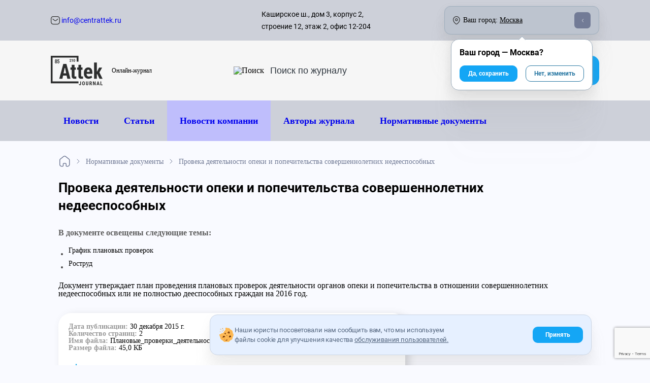

--- FILE ---
content_type: text/html; charset=utf-8
request_url: https://www.google.com/recaptcha/api2/anchor?ar=1&k=6LdhwOgpAAAAALDIBklDeg28Qrk5ULc6esb0q8PN&co=aHR0cHM6Ly93d3cuY2VudHJhdHRlay5ydTo0NDM.&hl=en&v=PoyoqOPhxBO7pBk68S4YbpHZ&size=invisible&anchor-ms=20000&execute-ms=30000&cb=di54675y1kc3
body_size: 48255
content:
<!DOCTYPE HTML><html dir="ltr" lang="en"><head><meta http-equiv="Content-Type" content="text/html; charset=UTF-8">
<meta http-equiv="X-UA-Compatible" content="IE=edge">
<title>reCAPTCHA</title>
<style type="text/css">
/* cyrillic-ext */
@font-face {
  font-family: 'Roboto';
  font-style: normal;
  font-weight: 400;
  font-stretch: 100%;
  src: url(//fonts.gstatic.com/s/roboto/v48/KFO7CnqEu92Fr1ME7kSn66aGLdTylUAMa3GUBHMdazTgWw.woff2) format('woff2');
  unicode-range: U+0460-052F, U+1C80-1C8A, U+20B4, U+2DE0-2DFF, U+A640-A69F, U+FE2E-FE2F;
}
/* cyrillic */
@font-face {
  font-family: 'Roboto';
  font-style: normal;
  font-weight: 400;
  font-stretch: 100%;
  src: url(//fonts.gstatic.com/s/roboto/v48/KFO7CnqEu92Fr1ME7kSn66aGLdTylUAMa3iUBHMdazTgWw.woff2) format('woff2');
  unicode-range: U+0301, U+0400-045F, U+0490-0491, U+04B0-04B1, U+2116;
}
/* greek-ext */
@font-face {
  font-family: 'Roboto';
  font-style: normal;
  font-weight: 400;
  font-stretch: 100%;
  src: url(//fonts.gstatic.com/s/roboto/v48/KFO7CnqEu92Fr1ME7kSn66aGLdTylUAMa3CUBHMdazTgWw.woff2) format('woff2');
  unicode-range: U+1F00-1FFF;
}
/* greek */
@font-face {
  font-family: 'Roboto';
  font-style: normal;
  font-weight: 400;
  font-stretch: 100%;
  src: url(//fonts.gstatic.com/s/roboto/v48/KFO7CnqEu92Fr1ME7kSn66aGLdTylUAMa3-UBHMdazTgWw.woff2) format('woff2');
  unicode-range: U+0370-0377, U+037A-037F, U+0384-038A, U+038C, U+038E-03A1, U+03A3-03FF;
}
/* math */
@font-face {
  font-family: 'Roboto';
  font-style: normal;
  font-weight: 400;
  font-stretch: 100%;
  src: url(//fonts.gstatic.com/s/roboto/v48/KFO7CnqEu92Fr1ME7kSn66aGLdTylUAMawCUBHMdazTgWw.woff2) format('woff2');
  unicode-range: U+0302-0303, U+0305, U+0307-0308, U+0310, U+0312, U+0315, U+031A, U+0326-0327, U+032C, U+032F-0330, U+0332-0333, U+0338, U+033A, U+0346, U+034D, U+0391-03A1, U+03A3-03A9, U+03B1-03C9, U+03D1, U+03D5-03D6, U+03F0-03F1, U+03F4-03F5, U+2016-2017, U+2034-2038, U+203C, U+2040, U+2043, U+2047, U+2050, U+2057, U+205F, U+2070-2071, U+2074-208E, U+2090-209C, U+20D0-20DC, U+20E1, U+20E5-20EF, U+2100-2112, U+2114-2115, U+2117-2121, U+2123-214F, U+2190, U+2192, U+2194-21AE, U+21B0-21E5, U+21F1-21F2, U+21F4-2211, U+2213-2214, U+2216-22FF, U+2308-230B, U+2310, U+2319, U+231C-2321, U+2336-237A, U+237C, U+2395, U+239B-23B7, U+23D0, U+23DC-23E1, U+2474-2475, U+25AF, U+25B3, U+25B7, U+25BD, U+25C1, U+25CA, U+25CC, U+25FB, U+266D-266F, U+27C0-27FF, U+2900-2AFF, U+2B0E-2B11, U+2B30-2B4C, U+2BFE, U+3030, U+FF5B, U+FF5D, U+1D400-1D7FF, U+1EE00-1EEFF;
}
/* symbols */
@font-face {
  font-family: 'Roboto';
  font-style: normal;
  font-weight: 400;
  font-stretch: 100%;
  src: url(//fonts.gstatic.com/s/roboto/v48/KFO7CnqEu92Fr1ME7kSn66aGLdTylUAMaxKUBHMdazTgWw.woff2) format('woff2');
  unicode-range: U+0001-000C, U+000E-001F, U+007F-009F, U+20DD-20E0, U+20E2-20E4, U+2150-218F, U+2190, U+2192, U+2194-2199, U+21AF, U+21E6-21F0, U+21F3, U+2218-2219, U+2299, U+22C4-22C6, U+2300-243F, U+2440-244A, U+2460-24FF, U+25A0-27BF, U+2800-28FF, U+2921-2922, U+2981, U+29BF, U+29EB, U+2B00-2BFF, U+4DC0-4DFF, U+FFF9-FFFB, U+10140-1018E, U+10190-1019C, U+101A0, U+101D0-101FD, U+102E0-102FB, U+10E60-10E7E, U+1D2C0-1D2D3, U+1D2E0-1D37F, U+1F000-1F0FF, U+1F100-1F1AD, U+1F1E6-1F1FF, U+1F30D-1F30F, U+1F315, U+1F31C, U+1F31E, U+1F320-1F32C, U+1F336, U+1F378, U+1F37D, U+1F382, U+1F393-1F39F, U+1F3A7-1F3A8, U+1F3AC-1F3AF, U+1F3C2, U+1F3C4-1F3C6, U+1F3CA-1F3CE, U+1F3D4-1F3E0, U+1F3ED, U+1F3F1-1F3F3, U+1F3F5-1F3F7, U+1F408, U+1F415, U+1F41F, U+1F426, U+1F43F, U+1F441-1F442, U+1F444, U+1F446-1F449, U+1F44C-1F44E, U+1F453, U+1F46A, U+1F47D, U+1F4A3, U+1F4B0, U+1F4B3, U+1F4B9, U+1F4BB, U+1F4BF, U+1F4C8-1F4CB, U+1F4D6, U+1F4DA, U+1F4DF, U+1F4E3-1F4E6, U+1F4EA-1F4ED, U+1F4F7, U+1F4F9-1F4FB, U+1F4FD-1F4FE, U+1F503, U+1F507-1F50B, U+1F50D, U+1F512-1F513, U+1F53E-1F54A, U+1F54F-1F5FA, U+1F610, U+1F650-1F67F, U+1F687, U+1F68D, U+1F691, U+1F694, U+1F698, U+1F6AD, U+1F6B2, U+1F6B9-1F6BA, U+1F6BC, U+1F6C6-1F6CF, U+1F6D3-1F6D7, U+1F6E0-1F6EA, U+1F6F0-1F6F3, U+1F6F7-1F6FC, U+1F700-1F7FF, U+1F800-1F80B, U+1F810-1F847, U+1F850-1F859, U+1F860-1F887, U+1F890-1F8AD, U+1F8B0-1F8BB, U+1F8C0-1F8C1, U+1F900-1F90B, U+1F93B, U+1F946, U+1F984, U+1F996, U+1F9E9, U+1FA00-1FA6F, U+1FA70-1FA7C, U+1FA80-1FA89, U+1FA8F-1FAC6, U+1FACE-1FADC, U+1FADF-1FAE9, U+1FAF0-1FAF8, U+1FB00-1FBFF;
}
/* vietnamese */
@font-face {
  font-family: 'Roboto';
  font-style: normal;
  font-weight: 400;
  font-stretch: 100%;
  src: url(//fonts.gstatic.com/s/roboto/v48/KFO7CnqEu92Fr1ME7kSn66aGLdTylUAMa3OUBHMdazTgWw.woff2) format('woff2');
  unicode-range: U+0102-0103, U+0110-0111, U+0128-0129, U+0168-0169, U+01A0-01A1, U+01AF-01B0, U+0300-0301, U+0303-0304, U+0308-0309, U+0323, U+0329, U+1EA0-1EF9, U+20AB;
}
/* latin-ext */
@font-face {
  font-family: 'Roboto';
  font-style: normal;
  font-weight: 400;
  font-stretch: 100%;
  src: url(//fonts.gstatic.com/s/roboto/v48/KFO7CnqEu92Fr1ME7kSn66aGLdTylUAMa3KUBHMdazTgWw.woff2) format('woff2');
  unicode-range: U+0100-02BA, U+02BD-02C5, U+02C7-02CC, U+02CE-02D7, U+02DD-02FF, U+0304, U+0308, U+0329, U+1D00-1DBF, U+1E00-1E9F, U+1EF2-1EFF, U+2020, U+20A0-20AB, U+20AD-20C0, U+2113, U+2C60-2C7F, U+A720-A7FF;
}
/* latin */
@font-face {
  font-family: 'Roboto';
  font-style: normal;
  font-weight: 400;
  font-stretch: 100%;
  src: url(//fonts.gstatic.com/s/roboto/v48/KFO7CnqEu92Fr1ME7kSn66aGLdTylUAMa3yUBHMdazQ.woff2) format('woff2');
  unicode-range: U+0000-00FF, U+0131, U+0152-0153, U+02BB-02BC, U+02C6, U+02DA, U+02DC, U+0304, U+0308, U+0329, U+2000-206F, U+20AC, U+2122, U+2191, U+2193, U+2212, U+2215, U+FEFF, U+FFFD;
}
/* cyrillic-ext */
@font-face {
  font-family: 'Roboto';
  font-style: normal;
  font-weight: 500;
  font-stretch: 100%;
  src: url(//fonts.gstatic.com/s/roboto/v48/KFO7CnqEu92Fr1ME7kSn66aGLdTylUAMa3GUBHMdazTgWw.woff2) format('woff2');
  unicode-range: U+0460-052F, U+1C80-1C8A, U+20B4, U+2DE0-2DFF, U+A640-A69F, U+FE2E-FE2F;
}
/* cyrillic */
@font-face {
  font-family: 'Roboto';
  font-style: normal;
  font-weight: 500;
  font-stretch: 100%;
  src: url(//fonts.gstatic.com/s/roboto/v48/KFO7CnqEu92Fr1ME7kSn66aGLdTylUAMa3iUBHMdazTgWw.woff2) format('woff2');
  unicode-range: U+0301, U+0400-045F, U+0490-0491, U+04B0-04B1, U+2116;
}
/* greek-ext */
@font-face {
  font-family: 'Roboto';
  font-style: normal;
  font-weight: 500;
  font-stretch: 100%;
  src: url(//fonts.gstatic.com/s/roboto/v48/KFO7CnqEu92Fr1ME7kSn66aGLdTylUAMa3CUBHMdazTgWw.woff2) format('woff2');
  unicode-range: U+1F00-1FFF;
}
/* greek */
@font-face {
  font-family: 'Roboto';
  font-style: normal;
  font-weight: 500;
  font-stretch: 100%;
  src: url(//fonts.gstatic.com/s/roboto/v48/KFO7CnqEu92Fr1ME7kSn66aGLdTylUAMa3-UBHMdazTgWw.woff2) format('woff2');
  unicode-range: U+0370-0377, U+037A-037F, U+0384-038A, U+038C, U+038E-03A1, U+03A3-03FF;
}
/* math */
@font-face {
  font-family: 'Roboto';
  font-style: normal;
  font-weight: 500;
  font-stretch: 100%;
  src: url(//fonts.gstatic.com/s/roboto/v48/KFO7CnqEu92Fr1ME7kSn66aGLdTylUAMawCUBHMdazTgWw.woff2) format('woff2');
  unicode-range: U+0302-0303, U+0305, U+0307-0308, U+0310, U+0312, U+0315, U+031A, U+0326-0327, U+032C, U+032F-0330, U+0332-0333, U+0338, U+033A, U+0346, U+034D, U+0391-03A1, U+03A3-03A9, U+03B1-03C9, U+03D1, U+03D5-03D6, U+03F0-03F1, U+03F4-03F5, U+2016-2017, U+2034-2038, U+203C, U+2040, U+2043, U+2047, U+2050, U+2057, U+205F, U+2070-2071, U+2074-208E, U+2090-209C, U+20D0-20DC, U+20E1, U+20E5-20EF, U+2100-2112, U+2114-2115, U+2117-2121, U+2123-214F, U+2190, U+2192, U+2194-21AE, U+21B0-21E5, U+21F1-21F2, U+21F4-2211, U+2213-2214, U+2216-22FF, U+2308-230B, U+2310, U+2319, U+231C-2321, U+2336-237A, U+237C, U+2395, U+239B-23B7, U+23D0, U+23DC-23E1, U+2474-2475, U+25AF, U+25B3, U+25B7, U+25BD, U+25C1, U+25CA, U+25CC, U+25FB, U+266D-266F, U+27C0-27FF, U+2900-2AFF, U+2B0E-2B11, U+2B30-2B4C, U+2BFE, U+3030, U+FF5B, U+FF5D, U+1D400-1D7FF, U+1EE00-1EEFF;
}
/* symbols */
@font-face {
  font-family: 'Roboto';
  font-style: normal;
  font-weight: 500;
  font-stretch: 100%;
  src: url(//fonts.gstatic.com/s/roboto/v48/KFO7CnqEu92Fr1ME7kSn66aGLdTylUAMaxKUBHMdazTgWw.woff2) format('woff2');
  unicode-range: U+0001-000C, U+000E-001F, U+007F-009F, U+20DD-20E0, U+20E2-20E4, U+2150-218F, U+2190, U+2192, U+2194-2199, U+21AF, U+21E6-21F0, U+21F3, U+2218-2219, U+2299, U+22C4-22C6, U+2300-243F, U+2440-244A, U+2460-24FF, U+25A0-27BF, U+2800-28FF, U+2921-2922, U+2981, U+29BF, U+29EB, U+2B00-2BFF, U+4DC0-4DFF, U+FFF9-FFFB, U+10140-1018E, U+10190-1019C, U+101A0, U+101D0-101FD, U+102E0-102FB, U+10E60-10E7E, U+1D2C0-1D2D3, U+1D2E0-1D37F, U+1F000-1F0FF, U+1F100-1F1AD, U+1F1E6-1F1FF, U+1F30D-1F30F, U+1F315, U+1F31C, U+1F31E, U+1F320-1F32C, U+1F336, U+1F378, U+1F37D, U+1F382, U+1F393-1F39F, U+1F3A7-1F3A8, U+1F3AC-1F3AF, U+1F3C2, U+1F3C4-1F3C6, U+1F3CA-1F3CE, U+1F3D4-1F3E0, U+1F3ED, U+1F3F1-1F3F3, U+1F3F5-1F3F7, U+1F408, U+1F415, U+1F41F, U+1F426, U+1F43F, U+1F441-1F442, U+1F444, U+1F446-1F449, U+1F44C-1F44E, U+1F453, U+1F46A, U+1F47D, U+1F4A3, U+1F4B0, U+1F4B3, U+1F4B9, U+1F4BB, U+1F4BF, U+1F4C8-1F4CB, U+1F4D6, U+1F4DA, U+1F4DF, U+1F4E3-1F4E6, U+1F4EA-1F4ED, U+1F4F7, U+1F4F9-1F4FB, U+1F4FD-1F4FE, U+1F503, U+1F507-1F50B, U+1F50D, U+1F512-1F513, U+1F53E-1F54A, U+1F54F-1F5FA, U+1F610, U+1F650-1F67F, U+1F687, U+1F68D, U+1F691, U+1F694, U+1F698, U+1F6AD, U+1F6B2, U+1F6B9-1F6BA, U+1F6BC, U+1F6C6-1F6CF, U+1F6D3-1F6D7, U+1F6E0-1F6EA, U+1F6F0-1F6F3, U+1F6F7-1F6FC, U+1F700-1F7FF, U+1F800-1F80B, U+1F810-1F847, U+1F850-1F859, U+1F860-1F887, U+1F890-1F8AD, U+1F8B0-1F8BB, U+1F8C0-1F8C1, U+1F900-1F90B, U+1F93B, U+1F946, U+1F984, U+1F996, U+1F9E9, U+1FA00-1FA6F, U+1FA70-1FA7C, U+1FA80-1FA89, U+1FA8F-1FAC6, U+1FACE-1FADC, U+1FADF-1FAE9, U+1FAF0-1FAF8, U+1FB00-1FBFF;
}
/* vietnamese */
@font-face {
  font-family: 'Roboto';
  font-style: normal;
  font-weight: 500;
  font-stretch: 100%;
  src: url(//fonts.gstatic.com/s/roboto/v48/KFO7CnqEu92Fr1ME7kSn66aGLdTylUAMa3OUBHMdazTgWw.woff2) format('woff2');
  unicode-range: U+0102-0103, U+0110-0111, U+0128-0129, U+0168-0169, U+01A0-01A1, U+01AF-01B0, U+0300-0301, U+0303-0304, U+0308-0309, U+0323, U+0329, U+1EA0-1EF9, U+20AB;
}
/* latin-ext */
@font-face {
  font-family: 'Roboto';
  font-style: normal;
  font-weight: 500;
  font-stretch: 100%;
  src: url(//fonts.gstatic.com/s/roboto/v48/KFO7CnqEu92Fr1ME7kSn66aGLdTylUAMa3KUBHMdazTgWw.woff2) format('woff2');
  unicode-range: U+0100-02BA, U+02BD-02C5, U+02C7-02CC, U+02CE-02D7, U+02DD-02FF, U+0304, U+0308, U+0329, U+1D00-1DBF, U+1E00-1E9F, U+1EF2-1EFF, U+2020, U+20A0-20AB, U+20AD-20C0, U+2113, U+2C60-2C7F, U+A720-A7FF;
}
/* latin */
@font-face {
  font-family: 'Roboto';
  font-style: normal;
  font-weight: 500;
  font-stretch: 100%;
  src: url(//fonts.gstatic.com/s/roboto/v48/KFO7CnqEu92Fr1ME7kSn66aGLdTylUAMa3yUBHMdazQ.woff2) format('woff2');
  unicode-range: U+0000-00FF, U+0131, U+0152-0153, U+02BB-02BC, U+02C6, U+02DA, U+02DC, U+0304, U+0308, U+0329, U+2000-206F, U+20AC, U+2122, U+2191, U+2193, U+2212, U+2215, U+FEFF, U+FFFD;
}
/* cyrillic-ext */
@font-face {
  font-family: 'Roboto';
  font-style: normal;
  font-weight: 900;
  font-stretch: 100%;
  src: url(//fonts.gstatic.com/s/roboto/v48/KFO7CnqEu92Fr1ME7kSn66aGLdTylUAMa3GUBHMdazTgWw.woff2) format('woff2');
  unicode-range: U+0460-052F, U+1C80-1C8A, U+20B4, U+2DE0-2DFF, U+A640-A69F, U+FE2E-FE2F;
}
/* cyrillic */
@font-face {
  font-family: 'Roboto';
  font-style: normal;
  font-weight: 900;
  font-stretch: 100%;
  src: url(//fonts.gstatic.com/s/roboto/v48/KFO7CnqEu92Fr1ME7kSn66aGLdTylUAMa3iUBHMdazTgWw.woff2) format('woff2');
  unicode-range: U+0301, U+0400-045F, U+0490-0491, U+04B0-04B1, U+2116;
}
/* greek-ext */
@font-face {
  font-family: 'Roboto';
  font-style: normal;
  font-weight: 900;
  font-stretch: 100%;
  src: url(//fonts.gstatic.com/s/roboto/v48/KFO7CnqEu92Fr1ME7kSn66aGLdTylUAMa3CUBHMdazTgWw.woff2) format('woff2');
  unicode-range: U+1F00-1FFF;
}
/* greek */
@font-face {
  font-family: 'Roboto';
  font-style: normal;
  font-weight: 900;
  font-stretch: 100%;
  src: url(//fonts.gstatic.com/s/roboto/v48/KFO7CnqEu92Fr1ME7kSn66aGLdTylUAMa3-UBHMdazTgWw.woff2) format('woff2');
  unicode-range: U+0370-0377, U+037A-037F, U+0384-038A, U+038C, U+038E-03A1, U+03A3-03FF;
}
/* math */
@font-face {
  font-family: 'Roboto';
  font-style: normal;
  font-weight: 900;
  font-stretch: 100%;
  src: url(//fonts.gstatic.com/s/roboto/v48/KFO7CnqEu92Fr1ME7kSn66aGLdTylUAMawCUBHMdazTgWw.woff2) format('woff2');
  unicode-range: U+0302-0303, U+0305, U+0307-0308, U+0310, U+0312, U+0315, U+031A, U+0326-0327, U+032C, U+032F-0330, U+0332-0333, U+0338, U+033A, U+0346, U+034D, U+0391-03A1, U+03A3-03A9, U+03B1-03C9, U+03D1, U+03D5-03D6, U+03F0-03F1, U+03F4-03F5, U+2016-2017, U+2034-2038, U+203C, U+2040, U+2043, U+2047, U+2050, U+2057, U+205F, U+2070-2071, U+2074-208E, U+2090-209C, U+20D0-20DC, U+20E1, U+20E5-20EF, U+2100-2112, U+2114-2115, U+2117-2121, U+2123-214F, U+2190, U+2192, U+2194-21AE, U+21B0-21E5, U+21F1-21F2, U+21F4-2211, U+2213-2214, U+2216-22FF, U+2308-230B, U+2310, U+2319, U+231C-2321, U+2336-237A, U+237C, U+2395, U+239B-23B7, U+23D0, U+23DC-23E1, U+2474-2475, U+25AF, U+25B3, U+25B7, U+25BD, U+25C1, U+25CA, U+25CC, U+25FB, U+266D-266F, U+27C0-27FF, U+2900-2AFF, U+2B0E-2B11, U+2B30-2B4C, U+2BFE, U+3030, U+FF5B, U+FF5D, U+1D400-1D7FF, U+1EE00-1EEFF;
}
/* symbols */
@font-face {
  font-family: 'Roboto';
  font-style: normal;
  font-weight: 900;
  font-stretch: 100%;
  src: url(//fonts.gstatic.com/s/roboto/v48/KFO7CnqEu92Fr1ME7kSn66aGLdTylUAMaxKUBHMdazTgWw.woff2) format('woff2');
  unicode-range: U+0001-000C, U+000E-001F, U+007F-009F, U+20DD-20E0, U+20E2-20E4, U+2150-218F, U+2190, U+2192, U+2194-2199, U+21AF, U+21E6-21F0, U+21F3, U+2218-2219, U+2299, U+22C4-22C6, U+2300-243F, U+2440-244A, U+2460-24FF, U+25A0-27BF, U+2800-28FF, U+2921-2922, U+2981, U+29BF, U+29EB, U+2B00-2BFF, U+4DC0-4DFF, U+FFF9-FFFB, U+10140-1018E, U+10190-1019C, U+101A0, U+101D0-101FD, U+102E0-102FB, U+10E60-10E7E, U+1D2C0-1D2D3, U+1D2E0-1D37F, U+1F000-1F0FF, U+1F100-1F1AD, U+1F1E6-1F1FF, U+1F30D-1F30F, U+1F315, U+1F31C, U+1F31E, U+1F320-1F32C, U+1F336, U+1F378, U+1F37D, U+1F382, U+1F393-1F39F, U+1F3A7-1F3A8, U+1F3AC-1F3AF, U+1F3C2, U+1F3C4-1F3C6, U+1F3CA-1F3CE, U+1F3D4-1F3E0, U+1F3ED, U+1F3F1-1F3F3, U+1F3F5-1F3F7, U+1F408, U+1F415, U+1F41F, U+1F426, U+1F43F, U+1F441-1F442, U+1F444, U+1F446-1F449, U+1F44C-1F44E, U+1F453, U+1F46A, U+1F47D, U+1F4A3, U+1F4B0, U+1F4B3, U+1F4B9, U+1F4BB, U+1F4BF, U+1F4C8-1F4CB, U+1F4D6, U+1F4DA, U+1F4DF, U+1F4E3-1F4E6, U+1F4EA-1F4ED, U+1F4F7, U+1F4F9-1F4FB, U+1F4FD-1F4FE, U+1F503, U+1F507-1F50B, U+1F50D, U+1F512-1F513, U+1F53E-1F54A, U+1F54F-1F5FA, U+1F610, U+1F650-1F67F, U+1F687, U+1F68D, U+1F691, U+1F694, U+1F698, U+1F6AD, U+1F6B2, U+1F6B9-1F6BA, U+1F6BC, U+1F6C6-1F6CF, U+1F6D3-1F6D7, U+1F6E0-1F6EA, U+1F6F0-1F6F3, U+1F6F7-1F6FC, U+1F700-1F7FF, U+1F800-1F80B, U+1F810-1F847, U+1F850-1F859, U+1F860-1F887, U+1F890-1F8AD, U+1F8B0-1F8BB, U+1F8C0-1F8C1, U+1F900-1F90B, U+1F93B, U+1F946, U+1F984, U+1F996, U+1F9E9, U+1FA00-1FA6F, U+1FA70-1FA7C, U+1FA80-1FA89, U+1FA8F-1FAC6, U+1FACE-1FADC, U+1FADF-1FAE9, U+1FAF0-1FAF8, U+1FB00-1FBFF;
}
/* vietnamese */
@font-face {
  font-family: 'Roboto';
  font-style: normal;
  font-weight: 900;
  font-stretch: 100%;
  src: url(//fonts.gstatic.com/s/roboto/v48/KFO7CnqEu92Fr1ME7kSn66aGLdTylUAMa3OUBHMdazTgWw.woff2) format('woff2');
  unicode-range: U+0102-0103, U+0110-0111, U+0128-0129, U+0168-0169, U+01A0-01A1, U+01AF-01B0, U+0300-0301, U+0303-0304, U+0308-0309, U+0323, U+0329, U+1EA0-1EF9, U+20AB;
}
/* latin-ext */
@font-face {
  font-family: 'Roboto';
  font-style: normal;
  font-weight: 900;
  font-stretch: 100%;
  src: url(//fonts.gstatic.com/s/roboto/v48/KFO7CnqEu92Fr1ME7kSn66aGLdTylUAMa3KUBHMdazTgWw.woff2) format('woff2');
  unicode-range: U+0100-02BA, U+02BD-02C5, U+02C7-02CC, U+02CE-02D7, U+02DD-02FF, U+0304, U+0308, U+0329, U+1D00-1DBF, U+1E00-1E9F, U+1EF2-1EFF, U+2020, U+20A0-20AB, U+20AD-20C0, U+2113, U+2C60-2C7F, U+A720-A7FF;
}
/* latin */
@font-face {
  font-family: 'Roboto';
  font-style: normal;
  font-weight: 900;
  font-stretch: 100%;
  src: url(//fonts.gstatic.com/s/roboto/v48/KFO7CnqEu92Fr1ME7kSn66aGLdTylUAMa3yUBHMdazQ.woff2) format('woff2');
  unicode-range: U+0000-00FF, U+0131, U+0152-0153, U+02BB-02BC, U+02C6, U+02DA, U+02DC, U+0304, U+0308, U+0329, U+2000-206F, U+20AC, U+2122, U+2191, U+2193, U+2212, U+2215, U+FEFF, U+FFFD;
}

</style>
<link rel="stylesheet" type="text/css" href="https://www.gstatic.com/recaptcha/releases/PoyoqOPhxBO7pBk68S4YbpHZ/styles__ltr.css">
<script nonce="nEilltAjfu_5VGNqq2Aavg" type="text/javascript">window['__recaptcha_api'] = 'https://www.google.com/recaptcha/api2/';</script>
<script type="text/javascript" src="https://www.gstatic.com/recaptcha/releases/PoyoqOPhxBO7pBk68S4YbpHZ/recaptcha__en.js" nonce="nEilltAjfu_5VGNqq2Aavg">
      
    </script></head>
<body><div id="rc-anchor-alert" class="rc-anchor-alert"></div>
<input type="hidden" id="recaptcha-token" value="[base64]">
<script type="text/javascript" nonce="nEilltAjfu_5VGNqq2Aavg">
      recaptcha.anchor.Main.init("[\x22ainput\x22,[\x22bgdata\x22,\x22\x22,\[base64]/[base64]/[base64]/[base64]/cjw8ejpyPj4+eil9Y2F0Y2gobCl7dGhyb3cgbDt9fSxIPWZ1bmN0aW9uKHcsdCx6KXtpZih3PT0xOTR8fHc9PTIwOCl0LnZbd10/dC52W3ddLmNvbmNhdCh6KTp0LnZbd109b2Yoeix0KTtlbHNle2lmKHQuYkImJnchPTMxNylyZXR1cm47dz09NjZ8fHc9PTEyMnx8dz09NDcwfHx3PT00NHx8dz09NDE2fHx3PT0zOTd8fHc9PTQyMXx8dz09Njh8fHc9PTcwfHx3PT0xODQ/[base64]/[base64]/[base64]/bmV3IGRbVl0oSlswXSk6cD09Mj9uZXcgZFtWXShKWzBdLEpbMV0pOnA9PTM/bmV3IGRbVl0oSlswXSxKWzFdLEpbMl0pOnA9PTQ/[base64]/[base64]/[base64]/[base64]\x22,\[base64]\\u003d\\u003d\x22,\x22w4cew71sw41tw4w4w57DpcOOTcK/SMKzwozCp8ONwpR/X8OgDgzCq8Kow4rCucK2wpUMNWLCqkbCusOBJD0Pw43DhsKWHyjCuEzDpzxLw5TCq8OmTAhAeHstwogZw5zCtDY/w4BGeMOAwqAmw58qw6PCqQJ2w4x+wqPDt1lVEsKBHcOBE1rDi3xXcsObwqd3wq/[base64]/w5kjTMOuw55wMMKwfMOLCTFbw5DDixzCg13CsGzDiWzCsXzDglAeUjjCjmvDrlFLccOcwpoDwoRnwpgxwoF0w4FtXsO4NDLDok5hB8Kmw5k2czF+wrJXCcK4w4plw7bCtcO+wqt7J8OVwq8IL8Kdwq/Dn8KCw7bCphdBwoDCpjoGG8KJJcKvWcKqw7ZCwqwvw6F/VFfCncOGE33ChsKSMF1Xw7zDkjw9UjTCiMOfw7QdwroNOxR/UcOwwqjDmEfDkMOcZsKBSMKGC8OfSG7CrMOXw7XDqSIcw5bDv8KJwr7DtyxTwo7Cm8K/wrRrw4x7w63Dh20EK2TCl8OVSMOcw7xDw5HDvCfCsl84w5Juw47CjT3DnCRuH8O4E0/[base64]/CnMKzHwRWBlLDtUDCh8K8wpLDlykHw4QEw5fDox3DgMKew7fCiWBkw7BUw58PfcKiwrXDvDrDmmM6V21+wrHChQDDgiXCog1pwqHCsBLCrUs8w7c/[base64]/w4xRIMOELhkTAMKKK2bDucKCccKxw7TCtw3CnTFEa157wovDvg88VRDCssKgEQ3DqMOvw69uE3nCrBLDksO7wopIwrzDuMOESi/[base64]/DtsK2G0V7VMKtbTtEwqTCh8O/[base64]/DiivDjQbCm8KRd8KbwoQQwr/DmMOrPBnCjUfCnkvCvXjCuMK1RMK/KcK3MQ/Cv8KTwpTCm8KKS8KEw7vDk8OffcKrQcKVB8OEw61NaMOrOMOcw4LCusK3wpgcwoZrwq8qw503w4/DpsKsw77CsMK+QQgFPC5sYGBlwq0+w4/DjMOrw43CgknChcOjTBwfwqhnB2UHw6F6ZkbDnDPChxwewrlSw44nwrVew64fwo3DsQdUYMObw5bDnRl4wpPCtWPDu8KDX8KRw7HDtMK/woDDvMOjw5/DlDjCmnJ7w5jCpGFdO8Ocw6k/wqbCrSzCuMKCZsKiwoDDoMODD8KNwqV/ERHDp8OSPRx3B39dEVRAOnLDgsOhcFE/w49qwp8hJBFNworDnMOsbXJaR8KhPmh6VSEvfcOKRcO6I8KgP8KRwoYuw7FJwpgzwqsRw6NkWj4LQ2dEwrA8bDzDncK1w5NOwq7CiUnDrxjDscOIw4/Cgh7Cr8OMTcK0w4sDwrXCsnw4ISsxF8KpHDgvKMOFGMKxbyrClTPDqsKLAjxnwqQpwqJxwpbDi8OsVFIoacKnw4PCoB7DkwzCvMKLwpHCu0tKWDAcwpJ7wpXCn3bDgETDsBVJwqLChUXDtljDmyzDq8OlwpAmw6FQBlnDjMK1wq8Cw6Y9G8Kvw4nDj8OXwpzClQNxwp/CkMKAIMOhwrfDn8OCw61Bw4jCksKxw6cGwrPCqsO4w6V0w6nCtnAxwpvClcKJw6x8w5wMw5UrLMO1YCnDkH7CsMKUwoYBwpXDiMO2TnPCocK9wrLCsWFNHcK/w75Uwp3Cg8KgWMKRFwbCmyjCkQrDukkeMcKsViHCnsKvwq9uwrEYdsKuwp/CpS3DkcOQK1/DrVUWFMK1WcOCJH7CqwfCrljDqHZrOMK5wqTDriBsImR1did8ekliw4xjLifDsXHDjcKHw53Cm04eQBjDgT8kZFfCk8O+w44NSMKPE1AXwrJFWmt8w63DuMOsw47Chjsuwqx3Xj0/w4Baw6PCnDBywq9RJ8KFwq7CucOQw4Icw60NAMObwq3CvcKPZMOlw4TDk3XDmCjCq8KbwonDmzk2KgNgwrLCjRXDjcKhHAHCvShLw5rDoAjCuSczw4lZw4PCgsO/wpp3wrrCrwjDj8OkwqI8SzQwwqwLccK6w5rCvE3DvmXClk/CsMOBw7VZw5TDmsO9wp/[base64]/DtQ9xRMKMFMOfQSvCrwbDv0XDjAJMVUHDqhExw5bCigDCgCJCR8OKw4HCrMOgw5/CsUF9EsOVTz0fw4Rsw4/DuTXCs8Kgw5U9w6TDmcOIV8KiEcK+W8OnUcOEwpVXccKcHzQcUMKrwrTCgsOfwp7DvMKVw7PCi8KDH2FKf0TCpcKvSnZJbkEhQwgBw6bCqMK1Qi/CscKQaUnCkVlEw40/w5jCssK3w5t1HcOtwp8cQDzCvcOVw5BTASDDmD5dw57CncO/w4/[base64]/w5xFfcOVNAYnw4cWw6BrwrZfcRlZOTDDnMO5RC/CoBUUw4fDhcONw67DqEjDl2bCh8Khw74Kw4bDnkkuGcOHw5s7w5nCrT7DuzbDqsO2w4bCqRHClsOnwq7Csn/DjcK/woLCj8KLwrzDhgMtWcOkw6EEw73Co8OJWnfCjsOOVXDDuyTDkwMMwo3DrBDDgnfDv8KPMnrCicKYwoN5ecKJJD0wORHDt18uwqR4CxjDpmPDpsOtw4Muwp9Ow5o9FcOCwql3CsO6wrsGWWUfw6rDr8K6AcKWXWQ/[base64]/DiRUOwpXCrTnDgcKdw6FHbVIOGMKifF7DlMKywpQ7fy7CvWoMw73DlcK/ecKiOgzDuycVw582woAlMMONPsOWwqHCsMOawpViMwt2XVTDhDvDiwXDo8K5w758cMO8woDDsSZoDV3Dvh3DncK+w6/CpSkZw4nDhcO/ZcO1c2diw7HDljxfwqB2fsOkwq/ChkjCjcOKwrZqGMOjw6/[base64]/PSTCi8OmwrbCtMOMbHhOw4bDsgshLCLChhPDgBoHw47DnwrCjjACWlPCvEVswr7DiMO8w5zDuSoJw5TDr8OVw6bCiH4iYMKVw7hpwqFEbMOyMQzDtMOtEcKGVVrCksK6w4UQwocsfsKlwpfCjkE1w6XDqMKWNQLCozIFw6V0w5HDv8Odw6QWwoXCtV4Sw6Vkw4YPMV/CicO/KcO/O8OwasKefMK4AFJwczNCZl3Cn8OPw7fCnlZSwpxAwoXDu8OcfMK0wqzCnTITwpV/VnPDqwjDqipow7oJFx7DiCcYwpFsw6VYD8K7PF5gw64wQ8OOHGwcw5tMw4DCu1cbw5Zow5lkw6/DuQpSFwtlOsKwU8KdO8KqWGgOXcOUwprCtsO5woUlFcKlNsKuw6DDrcOmBMObw4jDt11XD8K+eWQpGMKHwrNyeVzCosO3wrsNajN/wr9dMsOEwoBDdsKqw7nDl30gRWEJw4AfwoMQG0cIWsO4UMKbJzbDq8O3wpDCi2QLB8KZdAIVw5PDpsKtNsKreMK5w5p7wpbCqA4+wpg4aHXDm2AYw40qHX7CqsOeUTc6RFXDq8KkYgzCgX/DjSh4ei5WwrvDnUHDm2kXwo/[base64]/w7rCm2AkSsOFCmnCrDJOwp0EXgLDh8O0ccOGw7zCnG8Jw5DCqsKVUjrDjU91w4M3NMKldsOrdSBtN8KUw5/DjMOcIzFTYBRiwoLCtDLChnPDs8O0YCYnGsOSJsO3wohnM8Oqw7LDpCzDvSfCsxvCj2xBwrdBTEEvw4nCtMKqNBzDosO2w6/Cvm1Dw4kmw5XDoRTCo8KTOMKEwq3Dh8KxwoTCkHrDv8OIwr9vEUPDkMKCwpXDrzJKw4t4CB/DmAU1acOSw67DoEBGw7h+ekjDpcKrLnp2RScNw4/CncKyU27DuHRfwoIgw7nDjMOyQ8KJDMK/[base64]/CulYOIsOvaV/Dt3nCl8KWwo/CssKvbmQfwpPDqMKuwqw8w78/[base64]/CmsKZU8OmMWrCt8KxGUwZdy3CtiZnRR/ChsK0eMO2wqQew7F2w7Nyw4jDt8KQwqBgw6rCqcKkw5ZGw47DmsOdwqMJIMOPDcOBc8OPUFpVCBbCpsOAMMK2w6vDqsK1w4zCvk9swovCmFkSEHHCmnDDln7ClsODVjLCmcKbUyE7w7/CjMKKwrtsX8Kaw4QGw7wuwptqPyhkTMKswpZdw5/CoUXCv8OJMyjCpG7DtsOGwpQWU2I1IVjCrsOzA8KiXsKwUcOiw7sVwrnDisOACcOJwpJoL8OMFFzDoxVhwprCl8Oxw4YLw5jCj8KAwpsgZMKKWcKJTsKxZcOsFzbDlQxawqN/wqrDjDslwrbCtcKUwpnDhwxLfMObw4UwYGwFw7FZw494K8OWacKlw5vDlio0XcK8ODvCrTcbw7J9d3fCucOww4sCwoHCgcK8AncHwpBcXwZpwot0BsOswqE1asOKwoPCh2lIwr3Cs8OIw5FmJCw4D8KcCzZlwoZ1K8KLw4/CjsKgw6U8wpHDrHRAwptWwpt9STZZY8OBEH/CvjfCnMOrw7M3w7NVwoxnRHxcMsKbPFnCiMKsacOxexlSRhbDtXpFwp/DkF5dH8Kqw59hwqdGw4Iuwr5PeV57HMO7VcOsw41/wqFNw4nDqMK8TcKIwq1ZNjQlVcKNwoltDUgaUQd9wrzDjcOXH8KeEMOrNijCqQzCtcKdA8KnEWFgw6/CssOeRcO+wpYRAsKYZ0zCpsOCw5PCp0zClxdzw6nCqMO6w5EsPA5KEcONOAvCvULCqV8Hw47DqMOxw47CoCTCoi4CFRdTG8KqwpcwR8Kcw7BfwpxIZsKqwrnDs8Oawo8bw4zChQRpBD/CssO5w551UMKvw6bDuMK2w6vDiQg7w5FDWCN4WmwBwp0pwpt6woloNMKUTMODwrnDlRtBAcOlwpjDjcObMAIKw6nDqQ3DpFvDqULCscKNSFUeN8OyF8Orw7xEw6/ColvCi8Oiw63CmcO7w48CV3BKf8Olcw/CssOnJwENw5sLw7LDsMOZw53DosOAwrLCuDUkwrHCvcK9w41twr/DhiZXwr3Dp8Kjw6NTwpYYNsK9GcKMw43ClVlcbXN5w5TDvsO/wp7DtnHDp1LDnwjDrn7Cn0nDhA8fwo4NXDnCtMKGw4XCgcKdwpt5PG7CuMKyw6rDlht6D8KKwp7Cnz1Vwr14N0ktwoYiIWjDnl4Kw7QNcU1zwpzCq38ywqwbCMKxdCnDmn3ChcKNw5rDtMKYacKdw40/wrPCn8KMwrdeBcO4wqLCoMK9AcK+ZhXDuMKVIw3DmhVRLcKIw4TCq8OOZcOUNsOCwpHCg2TCuD/DgCHCjF/Cs8OYazQgwo9Gw7fDpcKaC1TDvXPCsSU0w7vCmsKhMcKFwr8Uw6Bhwq7CocOLccOAJV3CtMKww4DDmA3CiTXDrMKUw79FLMO7Gn8xT8K6NcK/EsKfb1AGOsKVwoImPF/CicKLYcOrw5IZwpMUbVNXw4NawonDu8KxLMOWwpIUwqzDpcKnwr/CjkA8AcOzwrLCoGvCmsOPw7cswpRAwqLCk8OPw5HCqjh7w4s/wrlKw5jCjALDmWZ+RCYGLcOSw74sWcO4wq/DiXvDkMKZw6pRQcK7T2vCgcO1MzQhFCEnwotjw59ta0bDr8OGdUPDqMKmBlliwr1mCsOUw6jCrA7Cv3nCryXDlcK0wo/CjsOlbsK6E2XDj3wRw45JesKgw7ohw4lQLcO8CDTDi8K9WsKJw7PDiMKof2s4DMOiwojDhEwvwrrCkX/DmsKvIMOAST3CgAjCpiTCrsK5dWXDigxowpZhXxlPOcO5wrxEGMKlw6XDoVDCi33DuMKaw7/Duz10w5TDo10kHMO3wonDgh3Cqxh3w4HCsV53wq/[base64]/[base64]/DlUYcIRXDqj0Sw5TDoMO4YgzDgx4Ow5rCqcKgw4DCi8O/RFFPXiMTHcKdwpN8OsKwNWZ/wrgLw5/ChT7DvMOsw6pAZ1FAwo5Rw6Fpw4zDjz3Cn8O0wrs+wpoJw5DDj29CEHrDmirCkzN1fSUbU8KmwoxCYsO3wqLCuMKdF8O+wqXCpcOSNRZXEAPDlsOqw4k9TAfDs2s4PWYoPsOPSADClcKsw7g8eiQBT1LDvMKtIsKtMMKuw4fDuMOQDkDDm0XDkV88wrDDk8OiZE/[base64]/Ck2BiN2XCtDEkw4o7w77CgxHDtcK9w7LDgB0AccKjwo/DlsKmIsOPwrwVw7fDmMOMw5bDpMOZwrDDrMOiDwEpbT0Zw5ZzDsK5JsKQVhlaVT9cw4TDgMOQwrsiwonDtywVwoAZwqfCjS7CiQx7wpDDiRLCi8K5WyxHQBvCo8K7bcO6wqQ9ZcKlwq7DoAbCmcKyMcOQOzjDqisuwo3CoAPCqGUMRcKBw7LCrg/[base64]/DsDDDucOFDgoFw5zDhcOdwrvClsOnwr9mwos7w59fw71vwr9Hw53DksKLwrE+wrdnc0fCvsKEwpo4woJpw7puP8ODCcKdw5fCkcKLw4MmKkrDjsODwoLCv1PDnsOaw6jCmsORwrEaf8O2VsKSQcOxccKXwowWN8OxWAVew7/DjxQ9w5xDw77Dm0LDhsOgdcOvMmPDh8K6w5zDtClZwo8GMxIHw5cHQcK6O8Kdw4RsHl1cwq1AZBnCu0I/acOJYjgIXMKHw5DChDhDQcKJdMKHEcO8LGTCtFPDs8OQw5/Cj8KWwozCoMOkTcOfwrMFRcKmw7UBwqLCiCBIw5Rpw6/DkgnDrysKQ8OwDsOGc3xwwoEmXMKbHMOLXChQCl/DjQLDrErCsR3Dn8O6a8OawrHDjApawq8OQ8KuLVPCosOUw4ZUOFNnw7Exw75uVsOrwrNPJE7DrRozw5hfwoc7Ujxpw6fDi8KRXl/CuzrChsOVJMKkEcOVYyp1WsO4w7/Cr8Kfw4hxb8KHwqoSJgw1RAnDrcKUwrZJwqcYCMKQw49GAU9weQHDvworwq3Cs8Kfw5/CnWl0w5YFQz7CvcK6I2pUwrTCo8KBShZ+MWPDhsOJw5A0w7PDr8KKEz85w4JAdMODUcKgBC7CsTMdw5hEw7jDj8KSEsOscz05w5nCr0Nuw5PDqsOQwo/CuUEFWQnCqMKMw6BnKFhCIMOLOjxuwpdXwocPZX/DnMOtO8OVwq5ew6t6wp1mw45ow4l0wrTCn3nDj34gQcKTIEIAT8O0B8OYHxHCozg0Pk50ZgwxJ8Orw451w5ECwqzDvcO+O8KuOcOzw4bDmsOxTkjCisKrwrnDkiYOw5pswrDDqsK/b8KoFsOsbCp0woczTsOnTywpwozDlEHDv0RCw6l4dj/CicKCEVg8CgHDoMKVwoE9OsOVw6HCnsOXwp/DlgFdBXrCsMKgw6HDr3wKw5DCvcOtwph0woDDqsKnwpDClcKecyM+wpDCkHDDqHADw7jCgcK7wo1sJ8K3w64POMKIw7VfA8K7wrDDtsOxVMOeRsKdw7PCgBnDhMKjw64BX8O9DMKiYsOAw7/CgMODN8OpMFXDjid/[base64]/DpSN0f13DhQZRw5/DmcK7WsOFw6vDh8OUOMK5w7lraMOLM8KYN8KzPFQSwq89wr9MwoJ2wrPDuHZdwpNIcH/ConwVwpzDhsOoBwY5QyR0fx7Dl8Oiw7fDkm1vw6UcHRR/NiJgwq8BV1I0EXMFTn/[base64]/CimrDm0cqwrhhWzfCn8KiNiwfw64xasKJRMOOwr7CqsKgaUtxw4UQwq0+V8OAw40vFsKaw4VTccKcwptFQcOqwr88C8KAIsO1IsO2PsO9dsOEPwLCoMK+wrAWwprDnCPDl1PCtsOyw5I1Z1FyJX/Cp8OiwrjDujrDmcKRTsKWMDsie8OZwq0BKMKkwpUeX8Kowp1BBMOMFMO7w6QNKcKTBcK3wrbCrXAvw7MCXE/DgWHCrcOTwr/DoGAnOBbDuMK9woszw4fDicOcw7LDtSTDrxkxR08AIsKdwr1tQMKcw4bCosK7OcK6E8O5w7ErwrvDvgXCrcKHcCgnFgXCr8K0L8Oew7fDn8KUN1HCvx/Co2xUw4DCsMKiw4IlwrXCvH7DlUDCgxR5QScvL8KfDcOZSMK4wqYVwo1acirDi2gsw6ZuCULDgMODwrFuV8KEw5c0WENzwrxbw640T8OkZBfDhjADc8OTNw0WdsKrwpMSw4LDosOkfgbDoC/Cjj/ChMOhGyXCisOjw6TDvnTCg8OtwprDgktWw5rCtsOZPx96wpQZw406LkHDkWdMHMO7wrptwpHDoTdowoxbYcOyQMKzwr7CjMKRwqLCmXYswrNhwoDCjsOuwr7DvGDDk8OgTMKowqzDvHJNIX4/HhXDlMKWwoZ3w4t/[base64]/DumJrw697eiA6V3PDo8KNw6xiZMOfdcOmEcOdKcKSwr/CjDgPw7zCgsKZGsKAw6pBJMO/UjxwN0xuwo5owr9XfsK5dFPDnwJWLMO5wrfDv8K1w44ZNxrDpcO5dXZtH8O7wrzCnsKiwpnDs8OewrXDocOEw4rCmlReUsK2wohqRiILw6rDiQHDpsOqw5DDvMO9a8OvwqzCqcK1wqTCkA5iwpApccOZwrp4wqIdw5vDssO/D27CjlbChBdWwoYQIMOPwo3DksK9fcO6w7PCpsKdw74QGyvDlMKlwpbCjMOXa1PDugB7wojDkwUaw7nCsHDCkF9RU3BdfMOADkpkQhLCvVvCrsOkwoDCoMOdI2PCvmPCniMSfyvChsOSw5hXw79iwrMzwowudgTCoGjDkcOSe8OiOMKVQSY7wr/CjksVwofChG3CosOrY8ONTyfCvsO9wp7DkcORw5Quw6nCosO6wqPCrEx4w6ttK0XCkMKyw47DoMODRSNaZBI+wpZ6QsKdwq1SOsKJwrTDocOnw6LDhcKjw51Xw5vDkMOFw45Pwp1fwojChS4NWcKiPmp2wr3CvcORwqh/wplAw6rDvmMXB8O5S8OsaEYxLit6OC8kXA/CtinDliLCmsKgwpoHwp7DkMOMfm0SfTx/wq5yIMODwozDhcO9w7xVZMKWw5AAa8OKwpoqdsO/METCp8KwbxzCqsOsKm0PO8Olw7hEWgdVL1zDlcOAEVYGDh/ChGkYw5bCsU93wr7CnxDDoyZQw4nCosOqZF/[base64]/CgsOnScKiwrsdNSLDn8OXG8Ogwqgmwrtnw7drP8K0UUpbwpR0w6MVEMK/w5jDiGgHT8O/RDIZwrjDr8OcwoAAw6c/wrxpwr7Ds8O/SMO+E8Khwph2wr/ClWfCnMOZI19zScK8S8K+UkpHVWPCocOLXMK5wroWNsKbw6FOwpFNw6ZJTcKJwqjClMOvwqsBEsKqYcOuQTHDnsOnwqfCgsKaw7vCiCNZIMKbwp/Cq38Zw4/DpcOpI8OFw7/ClsOheH4Nw7TCnidLwojDksKxXF0JU8K5Ym/Du8OSwrXDuh4eHMK4FjzDl8K9cwsAZcOnI09uw7HCrWFXwoVeACrCiMKEwqjDo8Kew4PDm8OML8Ocw7XCj8KDf8OSw77DqcKgwoLDrkdJHMOgwo/Ds8Olw7wjDRBbacOdw63DtgNXw4Rbw7rCsml1wrnCmUzCpsK8w5/Ds8KfwoTCscKpJMOQL8KLdMODwrxxw5N1w4pWw5PCiMO7w6sreMKOYTfCvS7CgifCqcKEwrPDvS/CnsKZdDRQeRjCvSzDnMOcWMKdf3LDpsKcP1V2R8OcbQXCj8KrK8KGw5t/Oj8bw5XCt8Oywp/[base64]/DlkVmYRTDvjDDq2vDscKbwqFHwqtKKzDDtDo1woXCgMKaw7loaMKyaxPDuzPDisOaw48BUMOcw6JqaMOXwqjCssOyw6TDsMKvw59Jw4Q0UsOCwpMOwp7CuDhaQcOmw63CmwUiwrnCn8KEGwdZw4BLwrDCucOxwrQfPMKIwrMdwr/[base64]/DncKewp0dwpXCu1XDqsK3w7wNfCErwrcfwqLCo8KVX8K6wqTDssK8wrUUw7TCh8OWwpkeLMKuwqYtwpDCqwMmTiUyw4rCj1o/[base64]/FSHDhhnCh8K1SMOrB0w/C3QMw5zDpMOOw70jwp9FwqtBw7ZOeABYG3ExwqjCimwGBMOJwqfCgMKWXj3DpcKObVEMwox7LsObwrDClsO6w655I3o5wqJYV8KVAx/DrMKew5wrw7HDnsOBIcKiNMODeMOcRMKXwqDDuMOdwoLDui7CvMOncsOOwp4OAG3DsS7Dk8Omw7bCgcKAw5jCh0TCr8OrwqwHCMKVWcK5a2Afw5NUw7UxQkJuKsOJWWTDohnCk8KqUSrCi2zDjkoXTsOowrfCpsKEw4hNwrM5w6xcZ8O1eMKeQcKAwo8KdMOAwp4/E1rCgMKTR8OIwq3CncKTa8K/FCDCrFhFw4RscjDCiTYbDsObwq/CpUnDlDBAGcO2Vm3DiCrCgsOaT8OVwoDDo3k1NMOoPsKcwoIAwq/[base64]/CtsKmw61sTsOBd8KlwrVJeMKpwp0Jw6fCn8OAdsOVw7nDpsKVUXXDlFDCosOSw6nCvcKtSVpdN8O+dMOOwoQBwogUJUIaChhUwpTCqEzCncKFfg3DhArCpxAQUmfCpzYxBMOGQsOdNUvCjH/CosKNwqR9woQtCkDChcK1w4Y/EnTCgCLDtGl0GMO2wobDgBQew5HCv8OiAkEPw6XCusOfcXPCvTEpw4FzKMKULcKNwpHDukXCrMO0wq/CosK+wqVXa8OOwpbClRg2w4PDvsKHfS3CuBE1ECnCo1DDr8Kdw7ZqLSPDg27DtsOmwpEVwp3DonPDjTlfwrjCpSbCvsOhH0N5QUDCtQLDtMOQwpLCrMK1UFbCqlbDhcOgUMOnw4fChgdxw44IG8K1YQ90bsOhw484woLDsmRCRMKgLDB2w6/DnsKswp/DtcKAwpXCicKyw7JsPMK2wopVwpbCrcKNFm0kw7LDoMK5wovCi8K8T8KJw4geAg58w4ozwoxPLEJaw6Q+EcKXw7gpLAPCuCRaDyPDnMOZw4bDmMOqw4FBMVnDpgXCrw3Dp8OcKXLDgAHCu8O7wotKwrXCjcKQc8KxwpASMSN7wo/DnMKnewdnJcOCeMOzP1XClMObwp45L8O8HgMtw7rCvMO6TMOdw57CgkjCoF8zRy86Z2HDmsKZw5TCtGo2WcOMMMO9w6/[base64]/GcO1woXCq8OuWD3Cqk9Mw7DDuMOYwrLCgcO4Ww7Du3DDtsOHwpA1MQbClsOew5fCnsK/[base64]/Dn1LCkWrDksKRUitjwqPDicOmw63Cu8KDwonCisK2GQrCgcOQw6/DiiNWwp7CpV/[base64]/CssOgw7cLw5JSNcO5wp/Dkh7CjE1Ww7xYw6VFwrzCtWsgDVZFwpldw7PClcK3Nng2J8Klw4VhSzRRwqR/w58tMFYhwozCo1DDqngfScKJSwjCusOnP0N9KnfCs8OVwqvClS8KUsOEwqTCqSdgCG3DvwTDpVckwrdHNMKFw7PCncKRWgQEw67DsD7CliVrwpkmw5zCrlYpbgNDwoXCnsKwM8KJKj7CkX7DksKmw43DjEQYecKYMCjDrA/CtsO9wqBWRijCg8KgbQYlXwTDgcObwoFow4rDu8Okw6rCscOBwqDCmi/Ch2UgAF9lw4zCo8K7ISvDncONwpcnw4PDpMOOwo/CkcOcw4fCvsOnwq3CtsKOEMOJasK0wpTDnVx7w6jDhQoKeMO3DCEpFcOHw4Jcwp9vw4nDssOPPEtkwr0Ce8OZw7Z2w6LCs03CoSDDtnIiwqDDm0p3wpgNPlnCsQ7Di8OfI8KYHBYJI8KyO8OyMxHDrx/[base64]/CmFvCo1LChB7CosKcF8Onw5tkPsOFdwpECcOIw6zDrMKFwrxpEV3DocO1wrfCk2TDiTrDlmFnG8OEbsKFwpXCoMO1w4PDvQPDkcOAZ8KsLG3Dg8K2wrMPX1LDlj/DksKza1ZFw7oJwrpRw4lUwrPCnsO4L8K0w4/DgsOKCAoRwqF5w48lT8KJN0tOw41lwp/CtMKTZSBSB8O1wp/[base64]/Ct8OjPMOidcO5YsKTRBnDrcK+TQopwo9jLMOsw4gmwoTDl8KhbBAfwohpX8K5SsKnFB/[base64]/ChBzCh0d5Dn/DnzXDhiPCksO/CMKyIxEnb0LDh8OPHVnCtcO4w7fDisOTOxANw6PDlVPDpcKPw7BHw75pKsOKHsOnd8KeJnTDh0/CpMKpZ2oxw4FPwolMw4fDjHUxT0kRIcKow7ZhVTzCocKVWsK9OcKWw55Hw6XDsS3CnxvChCTDnsKTHsKHAERBMxp/VsKYPcO/GcOCGWsmw4/CpmnDvMOWQMKow4nCu8O1w6hUZcK6wo/Clz7CpMKVw7zCnlZswolDw57CmMKTw4jDi0vDpRcJwqXCg8K/woEbwqXCq24WwpDDjS9cMMOjb8OLw5lkwqo1w4zCusKJPB8Bwq9zw7fCn0jDpnnDkxDDpVImw4p8T8OFAmnDuAVFJ3MEXMKqwrnClgtjw4LDq8OkwpbDoAREf3Ulw77CvB3DgQMqFzVaXMK3w5oAaMOIw5nDgxkiNMOOw7HCg8KyccO3JcOpwoMAR8OoDQoWWcOiwr/CrcKOwqwhw7UVXVbClS3DpMOew7TDisKiCD1KImIBQhbCnmPDnGzDizB1wpvCgGDCuSnCrsKDw5wGw4UbMXxLIcOQw7TDkSMPwpXCkjVBwq/CmFIEw5UtwoVxw68iwq/CgsOdPcOawpgDfndhw4vDmVnCoMKsVm9BwoXDpBc5H8KJKyY5PxpsGMOswpHDusKgfMKAwr3DoxHDli7CvCQDw5LCsjjDoT3CusOIIUh+w7bCuDHDvxnCm8K0ZDMxe8KVw7J2AxbClsKIw77CmsKYX8OYwp04ThwmVwrCo3/Cr8O0AcOMeUTCgjFOasKmwoxxw558wqHCuMOiwpbChsKaBMObfEnCoMOvwr/CnnR8wp43TsK4w5hRaMOwLkzDlnzCuw8fNcKrR3fDpMK0w6vDuxDDogLCh8KlS0lpw4jCnwTCq2TCszJYLMKKSsOaGkPCqMKWwqjCucK/[base64]/IGBUwpzDvhfDnsKcUgMEEF7DtsO9U37DmyPDmAHCiMKjw4TDr8KxDk7DoioJw7QUw7lWwrxAwqVkbsKWEWVFXUvDoMO+wrQkw4ANVMOQwrJIwqXDtHnDhMOwR8KRw6rDgsKEC8O/w4nCj8OWbsKLY8Kiw67Cg8OkwqcTwoQkwqPDtSgjwr/CggvDjMKwwrxKw6rCncONSlHCqcOvFwXDgHTCq8KDGS3ClcKyw7TDsF4uwrFww7h6PcKrDExabjcRw6R9wrPCqAYhQcOEI8KTd8Kqw5TCu8OVHAHChsOwVcKXGMKvwpwWw6RpwoLCqcO7w78NwpvDhcKMwr0IwpbDsULCqzEYw4cCwo9Fw4/DlytCGMKWw7bDtMOIb1wKXcKrw41Rw6bCq0NqwpLDqMOmwpbCoMKVwrHDuMKGOMK6w78YwrICwrNHw5bCoCoNw73Cox7CrF3DvxsJcMOcwpVmw68MDsOywqjDk8Kzah7DuQsvdwfCksObCcK3woXDp0bCiWZJWsKiw7tDw79aKnYiw6rDmsKcQ8OFTcK9wqhmwrbDq0/DvMK8KhjDsgfDrsOQw6RoeRjDnE9OwoZVw7M/GGnDgMORw7xDAnbClMKhbSTDsmYOwpjCog/CrlLDgjQ/wobDlwXDvj1TLXtMw77CiyHCvsK1VRdOSsOnDX7ChcO5w6vDpBTCicKme0tSw7NswoVfQArClATDu8Oww4N5w4PCixfDlSZ4wrrDnAVbE0Qnwp4/wo7Cs8Oww7kRwoRaecOZKV0AflFueHHDqMKfw7o3w5Ezw6zDosOBDsKsScOUHlXCrUPDuMOFWlscKmNSw6NiGmbCi8KHXMKqwo/DrFXCk8Oawp7DgcKQwrLDiQvCr8KRenrDrMKSwqLDlsKew7rCucOfOy/[base64]/DgsOww4jDiMKITgTCj8KCTn3CiEglYsOPwrPDh8KHw7sOGXUIWVHCqcOfw78SRcKgREvDp8O4SxnCksKqw6RMFcOaFcKOXsKRKMK1woFpwrXCkCYtwrRHw4zDvxgewpvCrSA/wozDsz1iFMOLwqx+wqfCjWXChH85woLCpcOZw7PChcKmw7J+G1NmAXDCgkcKT8K/QyHDnsK3YHRvOsKew7oGDyljKsOMw7zCrDrCp8K0FcO/XMOEYsKPw5h0OhQWWnkzUl00wpfDg0ZwPAUDwr9Mw5oCwp3DnhddE2dkeU3CocKtw7paexwWEsOMwp7DrmHDv8OmOjHDlT1+Tj9BwoLDvQwUw49kb2/CmsKjwr3CpxPCgBzDgi4DwrPDqcKZw4Zgw5FlYVPClcKlw6vCjsOCbMOuO8Oxwrxiw4cwKCTDj8K6wpLCiiUHfnbCqMObd8Kzw6Z3w6XCpVJlDMORMMKVPlHDhGIECiXDikvDr8ObwrUXcMKveMKJw5hoN8OeO8O/w4vCrnjCk8Odw5MvJsONYTAsDsOow6nCtcODw7fCk3lsw7s4wojCpz8oDh5Hw4zCtCjDkHsDShlZMhcswqXDtjpSUi4PKcKOw54Ow5rCj8O8Z8OowpBGGsKPTcK+KX4ow7bDog7DtMK6wofCjG/[base64]/wooeVjDCnw8pw4HCmjHCkk5twqjDkBzDvwRsw6HDvnAlw7IVwq/[base64]/Cvx/DskU5wonCvx1RVkhRwpJFE8OyOsKUw6DCkiTCqXbCrcKPcMKUCkByfQMUw4PDlcKbw4rCjR9ZWybDvjQEAsO+Wh9JfznCjWDDgSdcwrR6w5c0ZsKRw6VYw5cdw65FZsOhCDJtFhLDoVnChjYVe30lQTbDk8K3w5oTw7/ClMO9wo57w7TCssKXYylAwo7CghLCg1ZgUsOtXMKKw4fCpsKwwqvDrcO2fQzCm8O2T1LCuyZ+PTVdwrFMwpsYw5/ChcK4wo7CpMKOwpMJfTLDqhhXw6/Cq8KkQTduw4FEw7xYw5vCuMKjw4LDiMOaeh5YwrQowoVCaA3Co8O8w6Mqwr1EwqpjaRTDocK1MjIfCTPDqcOHE8O8wqXDkcOVacKYwpImPMKFwqUSwr/Cp8K5V3hYwrwtw51wwrAUw6LDmsKnUMK6woYtUCbCgUcew6UEahokwrccw7HDq8O7wpbDhcKbw64nwrJbNQTDuMOUwpLDuWHCm8OfTcKCw73CqMKMV8KUEsOlUyjCo8KiRXLDgMKOEcOVYD/CqMO6NsOFw5dPAcKEw7TCsW9XwpUhanFGw4PDjEXDuMKawrjDgsKISSJ6w7rDisKawrLCon7CsXF+wrBVacO/bsKWwqPDj8KAwqbCqnHCpcO8W8OvIcOMwo7Dpnhgf3ooQMK2eMObJsKNwrTDn8OYw4sHwr1dw5PCoVQawq/[base64]/PQBNwpdxesOFJwjDh8O0wrbCu0NrXMONWz4Vwps/[base64]/Dpx3CsDrCoy86UcKrw7xbIxXCr8Owwo/CrDnCkcOew6nDlhlwDi3DvR3DgcKJwot1w47Ds2JswrLDr3omw4LDpXMxK8K4WsKkJsOFw4xVw7DDpcOgMmTDrAzDnSjCmWbDmGrDoUzDoiHCo8KwBcKkAsK/GMKoVn7CuHkDwp7CjW15JF9CJkbDlT7CsTXDtcOMUWZkw6dXwpZswoTDusObQF8Nw4PCpMK7wozDhcKVwrPDlcKjcUPCvQ4dFMOTwrvDjkEHwpJkci/Chh5yw57Cu8OYYjHCi8Kze8O4w7jDihFSHcO7wqLCgRh8L8OYw6Q+w5UKw43DgxfDjjFwTsOEw4MKwrMjw6gWPcOdT2zChcKzw7AoHcKYRsOddBjDn8K9cgYsw5liw7DChsOABR/Ci8O3HsOwbsKKPsO/EMKwa8OxwpPCsVZSwrtZJMOwNsOuwrpGw75SecOfR8KhYMKuH8KAw68UfWvCsATDssOBwr3DjMOBc8Kmw7fDgcKdw7ApcsKiccO5wrYBw6csw6Z/w7V4w5LDkMKqw5nDlwEhdMKpG8O8w5sTwqzCt8Kew4EaQn9uw4/[base64]/[base64]/wppWecOow4Q6dcOGwoLDnsKKw55tX8KkwrBhwo3CnRXCiMKnwq53P8KuQkJEw4fDncKCLMOhPVE0fMKzw4lnWcOjX8KLw7lXMhY9PsOgWMK8w4tdTMO3WcOhw5FXw5jDvgfDt8OLw5rCvn/Ds8KzKkLCucKkDcKqFMOxw7XDgQcvD8KSwpvDvcKjDcOwwq0lw7PCllIAw44CRcKFworCj8O0c8OdR33CkUo6TBFMZDbCgzrCqcK9aFQbwqDDn3prwp/Di8Kjw53CgcOeOWTCtyzDkS7DsElLP8O6KBEhw7PClcOIC8OdBGMAFcKow7gQw5nDjsOAeMOxaWfDqijCjMKoGsOnBcKiw7gRw4fClC47fcKpw6gbwqVswoZTw75zw7NVwpPDvcKpf1TCk0tZQxXCpmnCsCRsVXUMwqI9w4jDrcOJwpA/VMK2E2x+MMKVK8K+TMK7wodvwpVNV8ODXUV3wobDisOBwrXDth5sd1vDjjRdLMKFdkXCkVvDm1/CpsKzWMOnw5HChMOefMOgc2bCg8OGwqFew48WecObwrjDpzXDqcKsbgF2wrgfwrLCtELDvjrCoSoAwrsWGBDCpsO4wrHDqsKQasO5wrjCpz3DtwNsRSbCiBIOd04jwpTCucO3d8Kjw5gFwqrCoGnCusKGBEvCtMOMwpfCl0cyw7RYwqPCp0/[base64]/DlcKCw5wqesKnOcOEZsKlw6XCrlpNIcOBw6vDi1jDhsKTbSctwpDDgz8HJsOBcWvCoMKkw4gbwolUwprDgjwTw6/DpMK2w6HDv2ZMw4vDj8OHWldCwpvCm8KPUMKAw5NyfVZaw5wiwqXDtXYFwofDmHdRYmLDsizCnRXDnsKLAMORwoY2bXrCmCbDtUXCqDzDun0SwrpFw6RlwoPClDzDugXCq8K+QynCjGnDlcKUOsKOFllaCU7DnnM8wqXCr8K5w6jCvsOPwqfDtxvCuW/CnGzDqSnDh8K/f8KHwogKwoBhUUt1wrfChENtw6QmGFJKw7RDPcORHC7CqXxOwoMSesOjCMKtwqYUw4TDoMO0SMO/[base64]/DjsOwwqtLw5oCwqTDjX0KcTbDvcKDQ8KLw6FeRMOxVMKufQ3Dp8K3NUs5w5jCicOyfcO+Mn3DoTnClcKlc8OlJMKaUMOAwoAow4jDnm9jw743TsOhw5LDnsO0LAggw5bCi8OkasONUkA/[base64]/DqMKeAljDol94wowkKlA9w5ptwqHDksKdVsOlSTsLNsK8wpRGOEITYj/DicO4w7xIw4XDhQbDmS5Cc30jwrBGwq3CssObwocswrvCuhXCq8OiGcOrw63DtsOfXhTDvwDDo8OrwpEsbAo6w7Qgwr9pw67CkWPCrTApJ8KCaCNQwpjCvDDCg8OxNcKMJMOMN8Kmw77CmMKWw6NHEShww5LDtcOYw6jDjcK+w5MvYsOMasOew7J+wrXDn3nCj8KSw4/[base64]/ClAXCrcOdw5LClcKIJQxew6Jmwr1SDVpaO8OuNsKowqPCn8K+ETbDksORwpgTwp4Rw6JIwoHDs8KnS8ONw4jDo2HDhS3CucOpK8KsEycJw7DDlcKUwqTCsjVBw4nCpsK5w6oUCcONG8O7LsOxDQ5QY8Ofw5/[base64]/DrcKEw5o/[base64]/[base64]/[base64]/CiWzDoMOqLV/Cplwbf8ObwrbDp8K6ITBZw7sEwoM2GFwLQsOPw5/DjMKMwrbDo0XCs8OLw5JBOSnCgsKOZcKDwqLCuyYRwrjDk8O+wpx3B8OpwoZDfcKPJhfChsOoOAzDvEDCjwzDtyzDk8OJw5QZwrHDoV1vCjdBw7HDjBLCnBF/ZVgfCMKQXcKrb2/DnMOCPHIKfCbDt3jDl8Ozw7wWwpHDlMKewpALw6A/w5nCkBrDk8OcR1vCnH3Cp2wKwpDDhsOGw65kfsKkw6jCqUUnw5/ClsKwwoIvw7/Cj2dNHMKQXirDtcORIsOzw54mw513NHrDr8KIASDCr31qwp0qa8OPwoTDoC7DlsKRw4dMw6HDvkcEwqU2wqzDijPDjwHCusKJw6XDuinDgMKtw5rCtMObwpxGw5zDhCMSWlxDw7pqW8KlP8KbFMOiw6NZWAzDuGXDuVzCrsKpNkfCtsKJwojCqH4rwqfDrMK3Ky/[base64]/Dr8OoccKqw4hJw5TCpMO1KcO4w4/DsMKcaQHDhsKpf8Orw77DqHVMwpEWw5fDoMKqYE8Iwp3DkBYAw4DDp3PCg2Y/FnfCvMKUw5XCvy0Mw6/DmcKOCRlLw7DDszcWwrHCmXccw7/ChcKgdMKAw4Zmw5IzQ8OXBQ7CtsKMHsOoIALDpWVUIWd2fnLDmEZsPXbDoMOPL28/wpxvwrIKHXM1B8O3wpLChVTCt8OTSzLCmMKUCVsWw4hIwptMcsKbd8OzwpU7woDCu8ONw7AdwrpgwqotPQzCs3PDqMKZChJVwqXCim/CmsK7w4NMN8OHw7TDqncVQMOHKXnCtMKCSMOUw7l5w5ssw4Avw6YIHcKCcQMKwoFSw6/CjMO1VH06w6nCrkg7X8Kkw5/Ci8KAw4AKSjDCt8OubA\\u003d\\u003d\x22],null,[\x22conf\x22,null,\x226LdhwOgpAAAAALDIBklDeg28Qrk5ULc6esb0q8PN\x22,0,null,null,null,1,[21,125,63,73,95,87,41,43,42,83,102,105,109,121],[1017145,449],0,null,null,null,null,0,null,0,null,700,1,null,0,\x22CvYBEg8I8ajhFRgAOgZUOU5CNWISDwjmjuIVGAA6BlFCb29IYxIPCPeI5jcYADoGb2lsZURkEg8I8M3jFRgBOgZmSVZJaGISDwjiyqA3GAE6BmdMTkNIYxIPCN6/tzcYADoGZWF6dTZkEg8I2NKBMhgAOgZBcTc3dmYSDgi45ZQyGAE6BVFCT0QwEg8I0tuVNxgAOgZmZmFXQWUSDwiV2JQyGAA6BlBxNjBuZBIPCMXziDcYADoGYVhvaWFjEg8IjcqGMhgBOgZPd040dGYSDgiK/Yg3GAA6BU1mSUk0GhkIAxIVHRTwl+M3Dv++pQYZxJ0JGZzijAIZ\x22,0,0,null,null,1,null,0,0],\x22https://www.centrattek.ru:443\x22,null,[3,1,1],null,null,null,1,3600,[\x22https://www.google.com/intl/en/policies/privacy/\x22,\x22https://www.google.com/intl/en/policies/terms/\x22],\x22o2X1wj9Qv1pqZNtCHZ8WOZqlgIhEvjll2WtuB6TD5RA\\u003d\x22,1,0,null,1,1768287480282,0,0,[215,33,212,108],null,[13,123,58],\x22RC-vzmaTjXt5KD2wA\x22,null,null,null,null,null,\x220dAFcWeA5WHsie-R1-5gB4SN8x6fTTwKJaqsQld0vp3ezTyvWny3i0AAN7JA5wiZ_ZQZHEEb7VIyfRPxFX_RM19ACIId1dh8nyCQ\x22,1768370280234]");
    </script></body></html>

--- FILE ---
content_type: text/css
request_url: https://www.centrattek.ru/static/reindex_css-1b4272b50e33839763cf.css
body_size: 88419
content:
@media (max-width:767px){header.header-journal .city-changer-custom{width:210px}}header.header-journal .header-top--info{min-width:60%}@media (max-width:999px){header.header-journal .header-middle{max-height:unset;height:unset}}header.header-journal .header-middle .site-btn,header.header-journal .header-middle .site-btn *{font-size:18px;font-weight:400;line-height:31px;letter-spacing:0;text-align:left}header.header-journal .header-middle .journal-search-input{border:unset;background:unset}header.header-journal .header-middle .journal-search-input::-webkit-input-placeholder{font-size:18px;font-weight:400;line-height:31px;letter-spacing:0;color:#2e363e}header.header-journal .header-middle .journal-search-input::-moz-placeholder{font-size:18px;font-weight:400;line-height:31px;letter-spacing:0;color:#2e363e}header.header-journal .header-middle .journal-search-input:-ms-input-placeholder,header.header-journal .header-middle .journal-search-input::-ms-input-placeholder{font-size:18px;font-weight:400;line-height:31px;letter-spacing:0;color:#2e363e}header.header-journal .header-middle .journal-search-input,header.header-journal .header-middle .journal-search-input::placeholder{font-size:18px;font-weight:400;line-height:31px;letter-spacing:0;color:#2e363e}header .header-top{height:80px;padding-left:0;padding-right:0}@media (max-width:999px){header .header-top .address-block{width:100%;-webkit-box-pack:justify;-ms-flex-pack:justify;justify-content:space-between}}header .header-top *{font-size:14px!important;font-weight:400!important;line-height:24px!important;letter-spacing:0}@media (min-width:768px) and (max-width:999px){header .header-top{height:70px}}@media (max-width:767px){header .header-top{height:60px}header .header-top *{font-size:12px!important;font-weight:400!important;line-height:18px;letter-spacing:0}}@media (min-width:480px) and (max-width:767px){header .header-top img{margin-right:5px}header .header-top span.dblock.ml-8{margin-left:3px}}@media (min-width:1000px){header .header-top [data-city-aim=address]{max-width:260px}}@media (max-width:999px){header .header-top [data-city-aim=address]{margin-right:10px}}header .header-top--info{min-width:70%}@media (max-width:999px){header .header-top--info{width:100%}}header .header-top a:hover{color:#2978a3}header .current-city__header{font-size:14px;font-weight:300;line-height:24px;letter-spacing:0}@media (min-width:1001px){header .current-city__header{min-width:231px}}@media (max-width:767px){header .current-city__header .disable-less-smart{font-weight:300!important;margin:0 5px}}@media (max-width:479px){header .current-city__header{line-height:21px!important}}header .city-changer-custom{width:305px;height:56px;cursor:pointer;border-radius:12px;padding:16px;border:1px solid #9dadbc;background:#bdc4cf;-webkit-box-shadow:0 0 0 0 hsla(0,0%,60%,.1),0 8px 18px 0 hsla(0,0%,60%,.1),0 33px 33px 0 hsla(0,0%,60%,.09),0 75px 45px 0 hsla(0,0%,60%,.05),0 134px 54px 0 hsla(0,0%,60%,.01),0 209px 59px 0 hsla(0,0%,60%,0),0 0 0 0 hsla(0,0%,60%,.1),0 8px 18px 0 hsla(0,0%,60%,.1);box-shadow:0 0 0 0 hsla(0,0%,60%,.1),0 8px 18px 0 hsla(0,0%,60%,.1),0 33px 33px 0 hsla(0,0%,60%,.09),0 75px 45px 0 hsla(0,0%,60%,.05),0 134px 54px 0 hsla(0,0%,60%,.01),0 209px 59px 0 hsla(0,0%,60%,0),0 0 0 0 hsla(0,0%,60%,.1),0 8px 18px 0 hsla(0,0%,60%,.1)}@media (min-width:1000px){header .city-changer-custom.active{border-bottom-left-radius:0;border-bottom-right-radius:0;border-bottom:unset}}@media (min-width:768px) and (max-width:999px){header .city-changer-custom{width:239px;height:48px}header .city-changer-custom span{color:#323232;font-family:Roboto;font-size:12px!important;font-style:normal;line-height:normal}}@media (max-width:767px){header .city-changer-custom{width:160px;height:40px;padding:8px}header .city-changer-custom span{color:#323232;font-family:Roboto;font-size:12px!important;font-style:normal;line-height:normal}header .city-changer-custom .city-changer-custom--map{width:24px;height:24px;-ms-flex-negative:0;flex-shrink:0;display:-webkit-box;display:-ms-flexbox;display:flex;-webkit-box-align:center;-ms-flex-align:center;align-items:center;-webkit-box-pack:center;-ms-flex-pack:center;justify-content:center;border-radius:6.737px;background:#727b96}header .city-changer-custom .city-changer-custom--map img{height:12px;-webkit-filter:invert(100%) sepia(100%) saturate(0) hue-rotate(288deg) brightness(102%) contrast(102%);filter:invert(100%) sepia(100%) saturate(0) hue-rotate(288deg) brightness(102%) contrast(102%)}}header .city-changer-custom .caret-container{width:32px;height:32px;-ms-flex-negative:0;flex-shrink:0;display:-webkit-box;display:-ms-flexbox;display:flex;-webkit-box-align:center;-ms-flex-align:center;align-items:center;-webkit-box-pack:center;-ms-flex-pack:center;justify-content:center;border-radius:6.737px;background:#727b96}header .city-changer-custom .caret-container .caret{-webkit-filter:invert(100%) sepia(100%) saturate(0) hue-rotate(288deg) brightness(102%) contrast(102%);filter:invert(100%) sepia(100%) saturate(0) hue-rotate(288deg) brightness(102%) contrast(102%)}header .city-changer{font-size:16px;font-weight:400;line-height:28px;letter-spacing:0;text-decoration:underline;display:-webkit-box;display:-ms-flexbox;display:flex}header .logo__description{font-size:12px;font-weight:400;line-height:18px;letter-spacing:0;text-align:left}@media (min-width:768px) and (max-width:999px){header .logo__description{-webkit-box-orient:vertical;-webkit-box-direction:normal;-ms-flex-direction:column;flex-direction:column;-webkit-box-align:start;-ms-flex-align:start;align-items:flex-start}}header .header-middle{background:#f6f6f6;max-height:140px;padding:30px 0}@media (max-width:999px){header .header-middle{-webkit-box-pack:justify;-ms-flex-pack:justify;justify-content:space-between}}@media (min-width:768px) and (max-width:999px){header .header-middle{max-height:181px;height:181px}}@media (max-width:767px){header .header-middle{max-height:230px;height:230px;background:#f9faff;padding:23px 0}}@media (max-width:479px){header .header-middle{background:#f9faff;max-height:214px;height:214px;padding:19px 0}}@media (max-width:767px){header .header-middle>.flex{-webkit-box-orient:vertical;-webkit-box-direction:normal;-ms-flex-direction:column;flex-direction:column}}header .header-middle .container{padding-left:0;padding-right:0}@media (min-width:768px) and (max-width:999px){header .header-middle--logo{-webkit-box-orient:vertical;-webkit-box-direction:normal;-ms-flex-direction:column;flex-direction:column;-webkit-box-align:start!important;-ms-flex-align:start!important;align-items:flex-start!important}header .header-middle--logo img{margin-bottom:8px}}@media (min-width:480px) and (max-width:767px){header .header-middle--logo{margin-bottom:31px}}@media (max-width:479px){header .header-middle--logo{-webkit-box-align:unset!important;-ms-flex-align:unset!important;align-items:unset!important;margin-top:5px;margin-bottom:0}header .header-middle--logo a.mr-18{margin-right:10px}header .header-middle--logo img{height:44px;width:83px}}@media (max-width:999px){header .header-middle--btn{max-width:209px;-webkit-box-orient:vertical;-webkit-box-direction:normal;-ms-flex-direction:column;flex-direction:column;-ms-flex-item-align:center;align-self:center;font-size:18px;font-weight:600;line-height:31px}header .header-middle--btn .btn{padding:10px 20px}}@media (min-width:1001px){header .header-middle--info{width:57%}}@media (max-width:999px){header .header-middle--info{width:auto}}@media (min-width:768px) and (max-width:999px){header .header-middle--info{-webkit-box-orient:vertical;-webkit-box-direction:reverse;-ms-flex-direction:column-reverse;flex-direction:column-reverse}header .header-middle--info>div:last-child{margin-bottom:8px;margin-left:30px}}@media (max-width:479px){header .header-middle-consultation{margin-right:14px}}header .header-middle-consultation:first-child{margin-left:30px}@media (max-width:479px){header .header-middle-consultation:first-child{margin-left:0}}@media (min-width:480px) and (max-width:767px){header .header-middle-consultation:last-child{margin-right:22px}}header .header-middle-consultation__title,header .header-middle-consultation__title *{font-size:14px;font-weight:300;line-height:18px;letter-spacing:0}@media (max-width:999px){header .header-middle-consultation__title,header .header-middle-consultation__title *{font-size:12px;line-height:17px}}header .header-middle-consultation__title--everyday{display:inline-block}@media (max-width:479px){header .header-middle-consultation__title--everyday{display:none}}header .header-middle-consultation__phone{position:relative}header .header-middle-consultation__phone img{position:absolute;left:-36px;top:9px;width:25px;height:25px}@media (max-width:999px){header .header-middle-consultation__phone img{width:16px;left:-25px;top:5px}}@media (max-width:479px){header .header-middle-consultation__phone img{display:none}}header .header-middle-consultation__phone *{font-size:26px;font-weight:700;line-height:37px;letter-spacing:.02em;text-align:left}@media (max-width:999px){header .header-middle-consultation__phone *{font-size:20px;line-height:35px}}@media (max-width:479px){header .header-middle-consultation__phone *{font-size:16px;line-height:28px}}@media (min-width:768px) and (max-width:999px){header .header-middle-consultation .btn-callback{display:none}}@media (min-width:480px) and (max-width:767px){header .header-middle-consultation .btn-callback{margin-top:17px}}@media (max-width:479px){header .header-middle-consultation .btn-callback{margin-top:10px}}@media (max-width:999px){header .header-bottom-mobile{background:#fff;max-height:87px;height:87px;padding:19px 0;margin-top:-20px}header .header-bottom-mobile .header-middle--info{width:100%}}header .call-btn{font-size:18px;font-weight:600;line-height:28px;letter-spacing:0;text-align:left;color:#727b96}header .header-menu{margin-bottom:20px}@media (min-width:480px) and (max-width:999px){header .header-menu{height:80px;-webkit-box-align:center;-ms-flex-align:center;align-items:center;display:-webkit-box;display:-ms-flexbox;display:flex}}header .header-menu .container{padding-left:0;padding-right:0}header .header-menu .search-btn{-webkit-box-pack:center;-ms-flex-pack:center;justify-content:center;cursor:pointer;padding:0 25px;font-size:18px;font-weight:600;line-height:31px;letter-spacing:0;width:100%}header .header-menu .search-btn img{margin-right:5px}header .header-menu .search-btn-container:hover{background:#e6e8ed;-webkit-transition:all .3s ease-in-out;transition:all .3s ease-in-out}header .header-menu form.active{position:absolute;width:100%;height:100%;left:0;top:0;display:block;background:#e6e8ed}header .header-menu form.active .close-btn{display:block;background:url(fonts/close8b3198577fa86d1df41304cdecc63d18.svg) no-repeat 50%;background-size:contain;width:25px;height:25px;position:absolute;top:calc(50% - 12px);right:32px;cursor:pointer}@media (max-width:479px){header .header-menu form.active .close-btn{right:9px}}header .header-menu form.active .close-btn:hover{-webkit-filter:invert(48%) sepia(85%) saturate(1435%) hue-rotate(172deg) brightness(98%) contrast(96%);filter:invert(48%) sepia(85%) saturate(1435%) hue-rotate(172deg) brightness(98%) contrast(96%)}header .header-menu form.active:before{content:" ";display:block;background:url(fonts/searchdcbe20c6ab80274c186d9f21fb565d2e.svg) no-repeat 50%;background-size:contain;width:17px;height:17px;position:absolute;top:calc(50% - 8px);left:32px}@media (max-width:479px){header .header-menu form.active:before{left:9px}}header .header-menu form.active input{border:none;background:transparent;width:100%;height:100%;padding-right:24px;padding-left:62px;font-size:18px;font-weight:600;line-height:31px;letter-spacing:0;text-align:left}header .header-menu form.active input::-webkit-input-placeholder{color:#2e363e}header .header-menu form.active input::-moz-placeholder{color:#2e363e}header .header-menu form.active input:-ms-input-placeholder,header .header-menu form.active input::-ms-input-placeholder{color:#2e363e}header .header-menu form.active input::placeholder{color:#2e363e}header .header-menu form.active input:focus,header .header-menu form.active input:focus-visible{outline:0}@media (max-width:479px){header .header-menu form.active input{padding-left:32px}}header .header-menu__ul{z-index:10;height:80px;padding:0;position:relative;-webkit-box-pack:justify;-ms-flex-pack:justify;justify-content:space-between;display:inline-grid;grid-template-columns:repeat(7,1fr) 80px}header .header-menu__ul .education-btn{min-width:auto}header .header-menu li.active .header-menu__li{background-color:#e6e8ed}header .header-menu li.active .header-menu__li-content{display:block}@media (min-width:1000px) and (max-width:1079px){header .header-menu li:nth-child(2) .header-menu__li{min-width:180px}header .header-menu li:nth-child(3) .header-menu__li{width:156px}header .header-menu li:nth-child(6) .header-menu__li{min-width:160px}}header .header-menu__li{-webkit-transition:all .3s ease-in-out;transition:all .3s ease-in-out;height:100%;cursor:pointer;display:-webkit-box;display:-ms-flexbox;display:flex;-webkit-box-align:center;-ms-flex-align:center;align-items:center;-webkit-box-pack:center;-ms-flex-pack:center;justify-content:center;font-size:18px;font-weight:600;line-height:31px;letter-spacing:0;text-align:center;white-space:nowrap;padding:0 25px;position:relative}header .header-menu__li.current-section:after{position:absolute;width:100%;height:4px;background:#727b96;content:" ";display:block;bottom:0}@media (min-width:1000px) and (max-width:1079px){header .header-menu__li{padding:0 15px}}header .header-menu__li:hover,header .header-menu__li:hover *{background-color:#e6e8ed;color:#2e363e;-webkit-filter:unset;filter:unset}header .header-menu__li-menu-item{font-size:16px;font-weight:500;line-height:27px;letter-spacing:0;padding:30px 25px;display:block}header .header-menu__li-menu-item:hover,header .header-menu__li-menu-item:hover *{font-weight:700;background-color:#acb2c2;color:#2e363e!important;-webkit-filter:unset!important;filter:unset!important}header .header-menu__li-content{display:none;position:absolute;background-color:#e6e8ed;-webkit-box-shadow:0 14px 20px rgba(0,0,0,.17);box-shadow:0 14px 20px rgba(0,0,0,.17);border-radius:0 0 15px 15px;overflow:hidden}header .header-menu__li-content *{-webkit-transition:unset;transition:unset}header .header-menu__li-content .service-main{min-height:auto;overflow:hidden;display:-webkit-box;display:-ms-flexbox;display:flex;-webkit-box-orient:horizontal;-webkit-box-direction:normal;-ms-flex-direction:row;flex-direction:row}header .header-menu__li-content .service-main-block{position:relative}header .header-menu__li-content .service-main-block[data-level="0"]{min-width:241px;width:241px}header .header-menu__li-content .service-main-block[data-level="1"]{min-width:320px;width:320px;display:none}header .header-menu__li-content .service-main-block[data-level="1"] *{font-size:14px;font-weight:400;line-height:20px}header .header-menu__li-content .service-main-block[data-level="1"]>.service-main-item{padding:19px 32px}header .header-menu__li-content .service-main-block[data-level="1"].service-main-block-no-child-level{padding-top:15px;min-width:100%}@media (min-width:1001px){header .header-menu__li-content .service-main-block[data-level="1"].service-main-block-no-child-level{min-width:41%}}header .header-menu__li-content .service-main-block[data-level="1"].service-main-block-no-child-level>.service-main-item{padding:10px 32px}header .header-menu__li-content .service-main-block[data-level="1"].service-main-block-no-child-level>.service-main-item.active,header .header-menu__li-content .service-main-block[data-level="1"].service-main-block-no-child-level>.service-main-item.active *,header .header-menu__li-content .service-main-block[data-level="1"].service-main-block-no-child-level>.service-main-item:hover,header .header-menu__li-content .service-main-block[data-level="1"].service-main-block-no-child-level>.service-main-item:hover *{background:unset!important;font-weight:500;text-decoration:underline}header .header-menu__li-content .service-main-block[data-level="2"]{padding-top:15px;width:100%;display:none;z-index:1;background-color:#e6e8ed}header .header-menu__li-content .service-main-block[data-level="2"]>.service-main-item{padding:7px 32px}header .header-menu__li-content .service-main-block[data-level="2"]>.service-main-item *{font-size:14px;font-weight:400;line-height:20px}header .header-menu__li-content .service-main-block[data-level="2"]>.service-main-item.active,header .header-menu__li-content .service-main-block[data-level="2"]>.service-main-item.active *,header .header-menu__li-content .service-main-block[data-level="2"]>.service-main-item:hover,header .header-menu__li-content .service-main-block[data-level="2"]>.service-main-item:hover *{background:unset!important;font-weight:500;text-decoration:underline}header .header-menu__li-content .service-main-block[data-level="0"]:after,header .header-menu__li-content .service-main-block[data-level="1"]:after{display:block;content:" ";width:1px;background:radial-gradient(circle,rgba(50,50,50,.9) 0,rgba(50,50,50,0) 100%);opacity:.64;height:100%;position:absolute;top:0;right:0}header .header-menu__li-content .service-main-item{cursor:pointer;padding:14px 32px}header .header-menu__li-content .service-main-item.caret-children:after{-webkit-transform:rotate(-90deg);-ms-transform:rotate(-90deg);transform:rotate(-90deg);display:inline-block;content:" ";background:url(fonts/arrow-down384245107e9bb7d1c165699daaabefac.svg) no-repeat 50%;width:9px;height:12px;margin-left:0}header .header-menu__li-content .service-main-item.active>.service-main-item__children>.service-main-item [data-level="*"]{display:initial}header .header-menu__li-content .service-main-item.active,header .header-menu__li-content .service-main-item.active *,header .header-menu__li-content .service-main-item:hover,header .header-menu__li-content .service-main-item:hover *{font-weight:700!important;background-color:#acb2c2;color:#2e363e!important;-webkit-filter:unset!important;filter:unset!important}header .header-menu__li-content .service-main-images{display:none}@media (min-width:1001px){header .header-menu__li-content .service-main-images{display:block;position:absolute;right:60px;top:0;height:100%}header .header-menu__li-content .service-main-images__item--img{width:260px;height:200px;margin-top:50px;display:block;background-position:50%;background-size:contain;background-repeat:no-repeat}header .header-menu__li-content .service-main-images__item--title{width:280px;font-size:16px;font-weight:700;line-height:26px;letter-spacing:0;text-align:left}header .header-menu__li-content .service-main-images__item .btn{width:260px}}header .header-menu__li-content.company-header-menu{max-width:312px}header .header-menu__li-content.company-header-menu .service-main-block[data-level="0"]{width:156px;min-width:156px}header .header-menu__li-content.company-header-menu .service-main-block[data-level="1"]{min-width:100%;width:100%;display:block!important}header .header-menu__li-content.company-header-menu .service-main-block[data-level="1"] *{font-size:inherit;font-weight:inherit;line-height:inherit}header .header-menu__li-content.company-header-menu .service-main-block[data-level="1"]>.service-main-item{padding:14px 32px;display:block!important}header .header-menu__li-content.company-header-menu .service-main-block[data-level="1"].service-main-block-no-child-level{padding-top:0}header .header-menu__li-content.company-header-menu .service-main-block[data-level="1"].service-main-block-no-child-level>.service-main-item.active,header .header-menu__li-content.company-header-menu .service-main-block[data-level="1"].service-main-block-no-child-level>.service-main-item.active *,header .header-menu__li-content.company-header-menu .service-main-block[data-level="1"].service-main-block-no-child-level>.service-main-item:hover,header .header-menu__li-content.company-header-menu .service-main-block[data-level="1"].service-main-block-no-child-level>.service-main-item:hover *{background:#acb2c2!important;font-weight:700!important;text-decoration:unset}header .header-menu__li-content.company-header-menu .service-main-item{cursor:pointer;padding-right:20px}@media (max-width:999px){header .header-menu__mobile{height:60px;cursor:pointer}header .header-menu__mobile *{font-size:16px!important;font-weight:600!important;line-height:28px!important;letter-spacing:0;text-align:center}header .header-menu__mobile .search-btn img{width:16px}}@media (max-width:999px) and (max-width:767px){header .header-menu__mobile .search-btn img{width:18px;margin-right:17px}}@media (max-width:767px){header .header-menu__mobile{-webkit-box-pack:justify;-ms-flex-pack:justify;justify-content:space-between;max-width:440px;margin:0 auto}header .header-menu__mobile .search-btn-container{height:100%;display:initial}header .header-menu__mobile .search-btn-container:hover{background:unset}header .header-menu__mobile .search-btn-container .search-btn{height:100%;padding-right:0}}@media (max-width:479px){header .header-menu__mobile .search-btn-container:hover{background:unset}header .header-menu__mobile .search-btn-container .search-btn{padding-right:0}}header .header-mobile{position:fixed;left:0;top:0;height:100%;width:100%;z-index:1000;background:rgba(80,80,80,.2);-webkit-backdrop-filter:blur(1.5px);backdrop-filter:blur(1.5px);display:none}header .header-mobile.activated{display:block}header .header-mobile .education-btn a{-webkit-box-pack:start;-ms-flex-pack:start;justify-content:flex-start}header .header-mobile--top .back-btn{opacity:0;pointer-events:none;-webkit-transition:all .3s ease-in-out;transition:all .3s ease-in-out}header .header-mobile--top .back-btn.activated{pointer-events:all;opacity:1}header .header-mobile--top .back-btn span{font-size:16px;font-weight:400;line-height:22px;letter-spacing:0;text-align:left}@media (max-width:767px){header .header-mobile--top .back-btn span{display:none}}header .header-mobile--top .close-btn{display:block;background:url(fonts/close8b3198577fa86d1df41304cdecc63d18.svg) no-repeat 50%;background-size:contain;width:40px;height:40px;cursor:pointer}header .header-mobile--top:hover{-webkit-filter:invert(48%) sepia(85%) saturate(1435%) hue-rotate(172deg) brightness(98%) contrast(96%);filter:invert(48%) sepia(85%) saturate(1435%) hue-rotate(172deg) brightness(98%) contrast(96%)}header .header-mobile__body{padding:30px 0;width:100%;height:100%;background:#ccd0d9;overflow:auto}@media (min-width:768px) and (max-width:999px){header .header-mobile__body{max-width:70%}}header .header-mobile--menu{position:relative;height:calc(100% - 85px)}header .header-mobile--menu__li{width:100%;padding:18px 0;display:-webkit-box;display:-ms-flexbox;display:flex;position:relative}header .header-mobile--menu__li.pd-30-lr{padding-left:30px;padding-right:30px}header .header-mobile--menu__li,header .header-mobile--menu__li *,header .header-mobile--menu__li-content *{font-size:16px!important;font-weight:500!important;line-height:28px;letter-spacing:0}header .header-mobile--menu__li-content,header .header-mobile--menu__li-content.header-services .service-main-block:not([data-level="0"]){display:none}header .header-mobile--menu__li-content.header-services .service-main-block:not([data-level="0"]).activated{display:block;position:absolute;top:0;background:#ccd0d9;height:100%;z-index:1;width:calc(100% - 60px)}header .header-mobile--menu__li-content.header-services .service-main-block.service-main-block-no-child-level .header-mobile--menu__li{padding-top:0;padding-bottom:0}@media (max-width:999px){header .header-mobile--menu__li-content.header-services .service-main-block.service-main-block-no-child-level .header-mobile--menu__li{margin-bottom:18px}}header .header-mobile--menu__li-content.header-services .service-main-block.service-main-block-no-child-level .header-mobile--menu__li:before{display:none}header .header-mobile--menu__li-content.header-services .service-main-block.service-main-block-no-child-level *{font-size:14px!important;font-weight:400!important;line-height:24px!important;letter-spacing:0}header .header-mobile--menu__li-content.activated{display:block;position:absolute;top:0;left:0;padding:0 33px;background:#ccd0d9;height:100%;z-index:1;width:100%}header .header-mobile--menu__li:before{display:block;content:"";background:radial-gradient(circle,rgba(50,50,50,.9) 0,rgba(50,50,50,0) 100%);opacity:.94;border:unset;height:1px;position:absolute;top:0;z-index:0;width:100%}header .header-mobile--menu input::-webkit-input-placeholder{font-size:16px!important;font-weight:500!important;line-height:28px;letter-spacing:0;color:#2e363e;border:none;background:transparent;width:100%;height:100%}header .header-mobile--menu input::-moz-placeholder{font-size:16px!important;font-weight:500!important;line-height:28px;letter-spacing:0;color:#2e363e;border:none;background:transparent;width:100%;height:100%}header .header-mobile--menu input:-ms-input-placeholder,header .header-mobile--menu input::-ms-input-placeholder{font-size:16px!important;font-weight:500!important;line-height:28px;letter-spacing:0;color:#2e363e;border:none;background:transparent;width:100%;height:100%}header .header-mobile--menu input,header .header-mobile--menu input *,header .header-mobile--menu input::placeholder{font-size:16px!important;font-weight:500!important;line-height:28px;letter-spacing:0;color:#2e363e;border:none;background:transparent;width:100%;height:100%}@media (max-width:999px){[itemprop=telephone]{text-decoration:underline}}.new-year{position:relative}.new-year:before{display:none!important;content:" "!important;position:absolute;background:url(img/public/img/redesign/icons/logo-santa.png?44746e91005f19598b324ff72213097f) no-repeat 50%;background-size:cover;width:32px;height:32px;top:-8px;right:-10px}header .new-year:before{width:32px;height:32px;top:-5px;right:-7px}footer{background:#cdd0d9;margin-top:20px!important;padding-top:80px;padding-bottom:24px}footer .footer-body{display:grid;grid-template-columns:1fr .6fr .6fr 1fr;grid-gap:70px}@media (max-width:999px){footer .footer-body{grid-template-columns:1fr 1fr}}@media (min-width:768px) and (max-width:999px){footer .footer-body{grid-template-columns:1fr 1fr;grid-gap:40px 21px;padding-top:64px}}@media (min-width:480px) and (max-width:767px){footer .footer-body{grid-template-columns:1.4fr 1fr;grid-gap:40px 33px;padding-top:37px}}@media (max-width:479px){footer .footer-body{grid-template-columns:1fr;padding-top:33px;grid-gap:21px}footer .footer-body .max-width-235{max-width:unset;grid-row:1;grid-column:1/3}footer .footer-body .logo{width:83px;height:43px}}@media (min-width:768px) and (max-width:999px){footer .footer-body__logo--block img{width:102px}}@media (min-width:480px) and (max-width:767px){footer .footer-body__logo--block img{width:106px;height:55px}}@media (max-width:479px){footer .footer-body__logo--block{display:-webkit-box;display:-ms-flexbox;display:flex;-webkit-box-align:center;-ms-flex-align:center;align-items:center;-webkit-box-pack:justify;-ms-flex-pack:justify;justify-content:space-between;margin-bottom:7px}}@media (max-width:479px){footer .footer-body__logo--description{padding-right:3px}}footer .footer-body__logo--description *{font-size:12px;font-weight:400;line-height:18px;letter-spacing:0;text-align:left}footer .footer-body__logo--annotation{font-size:12px;font-weight:400;line-height:20px;letter-spacing:0;text-align:left}@media (min-width:768px) and (max-width:999px){footer .footer-body__logo--annotation{font-weight:200;margin-top:13px;margin-bottom:21px}}@media (min-width:480px) and (max-width:767px){footer .footer-body__logo--annotation{margin-bottom:26px}}@media (max-width:479px){footer .footer-body__logo--annotation{font-weight:200;margin-top:23px;margin-bottom:26px}}footer .footer-body__social{max-width:205px}@media (min-width:768px) and (max-width:999px){footer .footer-body__social{margin-bottom:24px}}@media (min-width:480px) and (max-width:767px){footer .footer-body__social{margin-bottom:49px}}@media (max-width:479px){footer .footer-body__social{font-weight:200;margin-bottom:23px}}footer .footer-body__social a{width:40px;height:40px;background:var(--img);background-size:contain;background-repeat:no-repeat;background-position:50%}footer .footer-body__social a:hover{-webkit-filter:invert(38%) sepia(35%) saturate(807%) hue-rotate(157deg) brightness(103%) contrast(100%);filter:invert(38%) sepia(35%) saturate(807%) hue-rotate(157deg) brightness(103%) contrast(100%)}footer .footer-body__subscription--text{font-size:14px;font-weight:500;line-height:16px;letter-spacing:0;text-align:left;margin-bottom:8px}footer .footer-body__list li,footer .footer-body__list li *{font-size:16px;font-weight:400;line-height:27px;letter-spacing:0;text-align:left;margin-bottom:12px}@media (min-width:768px) and (max-width:999px){footer .footer-body__list li,footer .footer-body__list li *{font-size:14px;line-height:24px;margin-bottom:12px}}@media (min-width:480px) and (max-width:767px){footer .footer-body__list li,footer .footer-body__list li *{font-size:14px;line-height:24px;margin-bottom:12px}}@media (max-width:479px){footer .footer-body__list li,footer .footer-body__list li *{font-size:14px;line-height:23.8px}}footer .footer-body__list li:first-child,footer .footer-body__list li:first-child *{font-size:16px;font-weight:500;line-height:27px;letter-spacing:0;text-align:left}@media (min-width:480px) and (max-width:767px){footer .footer-body__list li:first-child,footer .footer-body__list li:first-child *{margin-bottom:17px}}@media (max-width:479px){footer .footer-body__list li:first-child,footer .footer-body__list li:first-child *{font-size:14px;line-height:24px;margin-bottom:18px}}footer .footer-body__list li a:hover{color:#2978a3}@media (min-width:480px) and (max-width:999px){footer .footer-body__list--services{grid-row:1/2;grid-column:2/2}}@media (max-width:479px){footer .footer-body__list--services{grid-row:2;grid-column:1/2}}@media (min-width:480px) and (max-width:999px){footer .footer-body__list--about-company{grid-row:2/2;grid-column:2/2}}@media (max-width:479px){footer .footer-body__list--about-company{grid-row:2;grid-column:2/2;min-width:140px}}@media (min-width:768px) and (max-width:999px){footer .footer-body__consultation .btn-callback{padding:10px 27px}footer .footer-body__consultation a,footer .footer-body__consultation a *{font-size:14px;line-height:24px}footer .footer-body__consultation a.mb-12{margin-bottom:8px}}@media (min-width:480px) and (max-width:767px){footer .footer-body__consultation .btn-callback{width:88%;padding:10px 0}footer .footer-body__consultation a,footer .footer-body__consultation a *{font-size:14px;line-height:24px}footer .footer-body__consultation a.mb-12{margin-bottom:8px}}@media (max-width:479px){footer .footer-body__consultation{grid-row:3;grid-column:1/3;margin-top:-6px}footer .footer-body__consultation a,footer .footer-body__consultation a *{font-size:14px;line-height:24px}footer .footer-body__consultation a.mb-12{margin-bottom:8px}}footer .footer-body__consultation--title{font-size:16px;font-weight:500;line-height:22px;letter-spacing:0;text-align:left}@media (min-width:768px) and (max-width:999px){footer .footer-body__consultation--title{margin-bottom:24px}}@media (min-width:480px) and (max-width:767px){footer .footer-body__consultation--title{margin-bottom:25px}}@media (max-width:479px){footer .footer-body__consultation--title{margin-bottom:25px}}footer .footer-body__consultation--contacts{font-size:16px;font-weight:500;line-height:22px;letter-spacing:0;text-align:left}@media (min-width:768px) and (max-width:999px){footer .footer-body__consultation--contacts{font-size:14px;line-height:24px;margin-bottom:7px}}@media (min-width:480px) and (max-width:999px){footer .footer-body__consultation--contacts{font-size:14px;line-height:24px;margin-bottom:7px}}@media (max-width:479px){footer .footer-body__consultation--contacts{margin-bottom:9px}}footer .footer-body__consultation__citychanger{font-size:16px;font-weight:300;line-height:28px;letter-spacing:0;text-align:left;white-space:nowrap}@media (min-width:768px) and (max-width:999px){footer .footer-body__consultation__citychanger{margin-top:-8px}footer .footer-body__consultation__citychanger img{width:11px;margin-right:13px}footer .footer-body__consultation__citychanger,footer .footer-body__consultation__citychanger *{font-size:14px;line-height:24px}}@media (min-width:480px) and (max-width:767px){footer .footer-body__consultation__citychanger{margin-top:-8px}footer .footer-body__consultation__citychanger img{width:11px;margin-right:13px}footer .footer-body__consultation__citychanger,footer .footer-body__consultation__citychanger *{font-size:14px;line-height:24px}}@media (max-width:479px){footer .footer-body__consultation__citychanger{margin-top:-8px}footer .footer-body__consultation__citychanger img{width:11px;margin-right:13px}footer .footer-body__consultation__citychanger,footer .footer-body__consultation__citychanger *{font-size:14px;line-height:24px}}footer .footer-body__consultation__workhours{font-size:14px;font-weight:500;line-height:24px;letter-spacing:0;text-align:left}footer .footer-body__consultation__address{font-size:14px;font-weight:400;line-height:21px;letter-spacing:0;text-align:left;padding-left:24px}@media (min-width:480px) and (max-width:767px){footer .footer-body__consultation__address{margin-bottom:25px}}@media (max-width:479px){footer .footer-body__consultation__address{margin-bottom:24px}}footer .footer-down{margin-top:32px}@media (min-width:768px) and (max-width:999px){footer .footer-down{margin-top:52px}}@media (max-width:999px){footer .footer-down{padding-bottom:100px}}footer .footer-down *{font-size:12px;font-weight:400;line-height:21px;letter-spacing:.02em}@media (min-width:768px) and (max-width:999px){footer .footer-down *{font-size:12px;font-weight:200;line-height:21px;letter-spacing:.02em;text-align:left}}footer .footer-down a:hover{font-weight:400}@media (min-width:1000px) and (max-width:1079px){footer .footer-down--infoline{display:-webkit-box;display:-ms-flexbox;display:flex;-ms-flex-wrap:wrap;flex-wrap:wrap}footer .footer-down--infoline>*{-webkit-box-flex:0;-ms-flex:0 0 25%;flex:0 0 25%;font-size:12px;font-weight:200;line-height:21px;letter-spacing:.02em;text-align:left}footer .footer-down--infoline>:first-child{-webkit-box-ordinal-group:6;-ms-flex-order:5;order:5;-webkit-box-flex:0;-ms-flex:0 0 100%;flex:0 0 100%;text-align:center}footer .footer-down--infoline>:nth-child(2){-webkit-box-ordinal-group:3;-ms-flex-order:2;order:2;text-align:center;margin-bottom:24px}footer .footer-down--infoline>:nth-child(3){-webkit-box-ordinal-group:4;-ms-flex-order:3;order:3;text-align:center}footer .footer-down--infoline>:nth-child(4){-webkit-box-ordinal-group:5;-ms-flex-order:4;order:4;text-align:right}footer .footer-down--infoline>:nth-child(5){-webkit-box-ordinal-group:2;-ms-flex-order:1;order:1}}@media (min-width:768px) and (max-width:999px){footer .footer-down--infoline{display:-webkit-box;display:-ms-flexbox;display:flex;-ms-flex-wrap:wrap;flex-wrap:wrap}footer .footer-down--infoline>*{-webkit-box-flex:0;-ms-flex:0 0 33.333333%;flex:0 0 33.333333%}footer .footer-down--infoline>:first-child{-webkit-box-ordinal-group:5;-ms-flex-order:4;order:4;-webkit-box-flex:0;-ms-flex:0 0 44.333333%;flex:0 0 44.333333%}footer .footer-down--infoline>:nth-child(2){-webkit-box-ordinal-group:3;-ms-flex-order:2;order:2;text-align:center;margin-bottom:24px}footer .footer-down--infoline>:nth-child(3){-webkit-box-ordinal-group:4;-ms-flex-order:3;order:3;text-align:right}footer .footer-down--infoline>:nth-child(4){-webkit-box-ordinal-group:6;-ms-flex-order:5;order:5;text-align:right}footer .footer-down--infoline>:nth-child(5){-webkit-box-ordinal-group:2;-ms-flex-order:1;order:1}}@media (min-width:480px) and (max-width:767px){footer .footer-down--infoline{display:grid;grid-template-columns:1fr 1fr;grid-gap:24px 10px}footer .footer-down--infoline,footer .footer-down--infoline *{font-size:12px;font-weight:300;line-height:21px;letter-spacing:.02em;text-align:left}footer .footer-down--infoline>a:nth-child(2){grid-row:1;grid-column:1}footer .footer-down--infoline>a:nth-child(3){text-align:right;grid-row:2;grid-column:2}footer .footer-down--infoline>a:nth-child(4){text-align:right;grid-row:1;grid-column:2}footer .footer-down--infoline>a:nth-child(5){grid-row:2;grid-column:1}}@media (max-width:479px){footer .footer-down--infoline{-webkit-box-orient:vertical;-webkit-box-direction:normal;-ms-flex-direction:column;flex-direction:column}footer .footer-down--infoline,footer .footer-down--infoline *{font-size:12px;font-weight:200;line-height:21px;letter-spacing:.02em;text-align:left}footer .footer-down--infoline a{margin-bottom:24px}}@media (min-width:480px) and (max-width:767px){footer .footer-down .copyright,footer .footer-down .copyright *{font-size:12px;font-weight:200;line-height:21px;letter-spacing:.02em;text-align:left}}@media (max-width:479px){footer .footer-down .copyright{margin-top:0;padding-bottom:10px}footer .footer-down .copyright,footer .footer-down .copyright *{font-size:12px;font-weight:200;line-height:21px;letter-spacing:.02em;text-align:left}}@media (min-width:768px) and (max-width:999px){.main_page .main-slider-container{margin-top:40px!important;margin-bottom:40px!important}}@media (min-width:480px) and (max-width:767px){.main_page .main-slider-container{margin-top:42px!important;margin-bottom:29px!important;position:relative}.main_page .main-slider-container:after{content:" ";display:block;position:absolute;height:calc(100% - 50px);width:100%;top:0;-webkit-box-shadow:0 8px 55px hsla(200,6%,90%,.4);box-shadow:0 8px 55px hsla(200,6%,90%,.4)}}@media (max-width:479px){.main_page .main-slider__header{margin-bottom:25px!important}.main_page .main-slider-container{max-width:unset!important;margin-top:-20px!important;margin-bottom:0!important;overflow:hidden}.main_page .main-slider-container .main-slider__body{padding:0 calc(50% - 148px)}}.main_page .main-slider .swiper-slide{position:relative;overflow:hidden;border-radius:15px;-webkit-box-shadow:0 8px 55.0293px hsla(200,6%,90%,.37);box-shadow:0 8px 55.0293px hsla(200,6%,90%,.37);padding:32px}@media (min-width:480px){.main_page .main-slider .swiper-slide{border-radius:15px}}@media (min-width:1000px){.main_page .main-slider .swiper-slide{padding:68px 48px 70px;padding:68px 56px 70px}}@media (max-width:479px){.main_page .main-slider .swiper-slide{padding:40px 30px;border-radius:15px}}.main_page .main-slider__body{z-index:1;position:relative;height:100%}@media (max-width:479px){.main_page .main-slider__body{-webkit-box-pack:unset!important;-ms-flex-pack:unset!important;justify-content:unset!important}.main_page .main-slider__body>div:last-child{height:100%;display:-webkit-box;display:-ms-flexbox;display:flex;-webkit-box-pack:justify;-ms-flex-pack:justify;justify-content:space-between;-webkit-box-orient:vertical;-webkit-box-direction:normal;-ms-flex-direction:column;flex-direction:column}.main_page .main-slider__body>div:last-child>.main-slider__miniinfo{margin-bottom:0}}@media (max-width:999px){.main_page .main-slider__body{max-width:unset}}@media (min-width:1000px) and (max-width:1079px){.main_page .main-slider__body{max-width:63%}}@media (min-width:1080px){.main_page .main-slider__body{max-width:55%}}.main_page .main-slider__header,.main_page .main-slider__header *{font-size:22px;font-weight:800;line-height:24px;letter-spacing:-.025em}@media (min-width:480px){.main_page .main-slider__header,.main_page .main-slider__header *{font-size:24px;font-weight:800;line-height:26px}}@media (min-width:768px){.main_page .main-slider__header,.main_page .main-slider__header *{font-size:36px;font-weight:800;line-height:39px;text-align:left;max-width:80%}}@media (min-width:1000px){.main_page .main-slider__header,.main_page .main-slider__header *{font-size:40px;font-weight:800;line-height:43px;max-width:unset}}.main_page .main-slider__description{font-size:18px;font-weight:400;line-height:29px;letter-spacing:0;text-align:left}@media (min-width:1000px) and (max-width:1079px){.main_page .main-slider__description{max-width:88%}}@media (max-width:999px){.main_page .main-slider__description{font-size:14px;font-weight:400;line-height:24px;letter-spacing:0;text-align:left;max-width:50%;margin-bottom:21px!important}}@media (max-width:767px){.main_page .main-slider__description{max-width:100%}}@media (max-width:479px){.main_page .main-slider__description{margin-bottom:17px!important}}.main_page .main-slider__miniinfo--block{max-width:233px}.main_page .main-slider__miniinfo--block span{font-size:14px;font-weight:400;line-height:21px;letter-spacing:0;text-align:left}@media (max-width:479px){.main_page .main-slider__miniinfo--block span{margin-left:-5px}}@media (max-width:767px){.main_page .main-slider__miniinfo{position:relative;top:-15px}}@media (min-width:768px) and (max-width:999px){.main_page .main-slider__miniinfo{-webkit-box-orient:vertical;-webkit-box-direction:normal;-ms-flex-direction:column;flex-direction:column}.main_page .main-slider__miniinfo>div:first-child{margin-bottom:17px}}@media (min-width:480px) and (max-width:767px){.main_page .main-slider__miniinfo{-webkit-box-orient:vertical;-webkit-box-direction:normal;-ms-flex-direction:column;flex-direction:column;max-width:70%}.main_page .main-slider__miniinfo.disable-more-tablet{max-width:53%;margin-bottom:14px}.main_page .main-slider__miniinfo--block{-webkit-box-orient:vertical;-webkit-box-direction:normal;-ms-flex-direction:column;flex-direction:column;-webkit-box-align:start!important;-ms-flex-align:start!important;align-items:flex-start!important;max-width:220px}.main_page .main-slider__miniinfo--block img{margin-bottom:10px}.main_page .main-slider__miniinfo>div:first-child{margin-bottom:19px}}@media (max-width:479px){.main_page .main-slider__miniinfo{max-width:unset;-webkit-box-orient:vertical;-webkit-box-direction:normal;-ms-flex-direction:column;flex-direction:column}.main_page .main-slider__miniinfo--block{margin-top:14px}}@media (max-width:767px){.main_page .main-slider__actions .btn{width:calc(50% - 10px);font-weight:600;padding-left:0;padding-right:0;font-size:16px;min-width:unset!important}}@media (max-width:479px){.main_page .main-slider__actions{margin-top:200px}}.main_page .main-slider__img{background:var(--img) no-repeat;width:100%;height:100%;position:absolute;z-index:-1;top:0;left:0}.main_page .main-slider .swiper-slider--img{position:absolute;z-index:0}@media (max-width:479px){.main_page .main-slider .swiper-slider--img{-webkit-transform:translateX(18%);-ms-transform:translateX(18%);transform:translateX(18%)}}.main_page .main-slider .slider-index--1 .swiper-slider--img{background-repeat:no-repeat!important;background-size:contain!important;background-position:50%!important}@media (min-width:360px){.main_page .main-slider .slider-index--1 .swiper-slider--img{background:url(img/public/img/redesign/pages/index/banners/1/img-360.webp?f2f0443952abfb3137ba127533a78c9e) no-repeat}}@media (min-width:480px){.main_page .main-slider .slider-index--1 .swiper-slider--img{background:url(img/public/img/redesign/pages/index/banners/1/img-480.webp?3336e10c8c40c1b804c2a3c27d973f7e) no-repeat}}@media (min-width:768px){.main_page .main-slider .slider-index--1 .swiper-slider--img{background:url(img/public/img/redesign/pages/index/banners/1/img-768.webp?a803d255d8c983caa56c854bf69621f0) no-repeat}}@media (min-width:1000px){.main_page .main-slider .slider-index--1 .swiper-slider--img{background:url(img/public/img/redesign/pages/index/banners/1/img-1000.webp?ea7c1125e5e20028f79dc8b78f504c6b) no-repeat}}@media (min-width:1080px){.main_page .main-slider .slider-index--1 .swiper-slider--img{background:url(img/public/img/redesign/pages/index/banners/1/img-1080.webp?5a1919706edf271de13267a6b5e4d860) no-repeat}}.main_page .main-slider .slider-index--2 .swiper-slider--img{background-repeat:no-repeat!important;background-size:contain!important;background-position:50%!important}@media (min-width:360px){.main_page .main-slider .slider-index--2 .swiper-slider--img{background:url(img/public/img/redesign/pages/index/banners/2/img-360.webp?a268493ca8be4b82bda95927c2245ad0) no-repeat}}@media (min-width:480px){.main_page .main-slider .slider-index--2 .swiper-slider--img{background:url(img/public/img/redesign/pages/index/banners/2/img-480.webp?e302ff27fb94bc318a640a0ec09a90ff) no-repeat}}@media (min-width:768px){.main_page .main-slider .slider-index--2 .swiper-slider--img{background:url(img/public/img/redesign/pages/index/banners/2/img-768.webp?df9bbf9a1b0659efbe82d53af99dcf98) no-repeat}}@media (min-width:1000px){.main_page .main-slider .slider-index--2 .swiper-slider--img{background:url(img/public/img/redesign/pages/index/banners/2/img-1000.webp?4472f8246dbfa93f6abd527d79a04592) no-repeat}}@media (min-width:1080px){.main_page .main-slider .slider-index--2 .swiper-slider--img{background:url(img/public/img/redesign/pages/index/banners/2/img-1080.webp?f729772f68d21a38fba7260484421a39) no-repeat}}.main_page .main-slider .slider-index--3 .swiper-slider--img{background-repeat:no-repeat!important;background-size:contain!important;background-position:50%!important}@media (min-width:360px){.main_page .main-slider .slider-index--3 .swiper-slider--img{background:url(img/public/img/redesign/pages/index/banners/3/img-360.webp?22fc32979390284aaa40252fc384d636) no-repeat}}@media (min-width:480px){.main_page .main-slider .slider-index--3 .swiper-slider--img{background:url(img/public/img/redesign/pages/index/banners/3/img-480.webp?893750bf42420236a07ded19fdebebc2) no-repeat}}@media (min-width:768px){.main_page .main-slider .slider-index--3 .swiper-slider--img{background:url(img/public/img/redesign/pages/index/banners/3/img-768.webp?39627a994b017e81c2198ca1989b09f5) no-repeat}}@media (min-width:1000px){.main_page .main-slider .slider-index--3 .swiper-slider--img{background:url(img/public/img/redesign/pages/index/banners/3/img-1000.webp?b8ba8bd038d7e0b6acfe86a27e2990c8) no-repeat}}@media (min-width:1080px){.main_page .main-slider .slider-index--3 .swiper-slider--img{background:url(img/public/img/redesign/pages/index/banners/3/img-1080.webp?dcbf7fabb973e138ab91415121927638) no-repeat}}.main_page .main-slider .slider-index--4 .swiper-slider--img{background-repeat:no-repeat!important;background-size:contain!important;background-position:50%!important}@media (min-width:360px){.main_page .main-slider .slider-index--4 .swiper-slider--img{background:url(img/public/img/redesign/pages/index/banners/4/img-360.webp?1d3d2cb87eb2920090a1450511b7ba0d) no-repeat}}@media (min-width:480px){.main_page .main-slider .slider-index--4 .swiper-slider--img{background:url(img/public/img/redesign/pages/index/banners/4/img-480.webp?c9b97d484333feefb16fa00681cbfd7b) no-repeat}}@media (min-width:768px){.main_page .main-slider .slider-index--4 .swiper-slider--img{background:url(img/public/img/redesign/pages/index/banners/4/img-768.webp?357f490efd4fc14d26afe4594f8004e2) no-repeat}}@media (min-width:1000px){.main_page .main-slider .slider-index--4 .swiper-slider--img{background:url(img/public/img/redesign/pages/index/banners/4/img-1000.webp?05697c0bc34e62702c1b3a4b9a5a888c) no-repeat}}@media (min-width:1080px){.main_page .main-slider .slider-index--4 .swiper-slider--img{background:url(img/public/img/redesign/pages/index/banners/4/img-1080.webp?05697c0bc34e62702c1b3a4b9a5a888c) no-repeat}}.main_page .main-slider .slider-index--5 .swiper-slider--img{background-repeat:no-repeat!important;background-size:contain!important;background-position:50%!important}@media (min-width:360px){.main_page .main-slider .slider-index--5 .swiper-slider--img{background:url(img/public/img/redesign/pages/index/banners/5/img-360.webp?d3dad9063aa76835d484b534971e7d88) no-repeat}}@media (min-width:480px){.main_page .main-slider .slider-index--5 .swiper-slider--img{background:url(img/public/img/redesign/pages/index/banners/5/img-480.webp?b81c5f0f252e8b7848a872e09f23575f) no-repeat}}@media (min-width:768px){.main_page .main-slider .slider-index--5 .swiper-slider--img{background:url(img/public/img/redesign/pages/index/banners/5/img-768.webp?334845cda65672a360a81bd303aca047) no-repeat}}@media (min-width:1000px){.main_page .main-slider .slider-index--5 .swiper-slider--img{background:url(img/public/img/redesign/pages/index/banners/5/img-1000.webp?70acfaf184d584c813ae67304d5f6e20) no-repeat}}@media (min-width:1080px){.main_page .main-slider .slider-index--5 .swiper-slider--img{background:url(img/public/img/redesign/pages/index/banners/5/img-1080.webp?3533ddab2d8b07ba78ac69b7e2b8c47b) no-repeat}}.main_page .main-slider .slider-index--6 .swiper-slider--img{background-repeat:no-repeat!important;background-size:contain!important;background-position:50%!important}@media (min-width:360px){.main_page .main-slider .slider-index--6 .swiper-slider--img{background:url(img/public/img/redesign/pages/index/banners/6/img-360.webp?100ccca6e102b9281be01b03ca7e2352) no-repeat}}@media (min-width:480px){.main_page .main-slider .slider-index--6 .swiper-slider--img{background:url(img/public/img/redesign/pages/index/banners/6/img-480.webp?bf6811580420166c400e41118d7b8de2) no-repeat}}@media (min-width:768px){.main_page .main-slider .slider-index--6 .swiper-slider--img{background:url(img/public/img/redesign/pages/index/banners/6/img-768.webp?048565ff717d150d3a50a67487caf189) no-repeat}}@media (min-width:1000px){.main_page .main-slider .slider-index--6 .swiper-slider--img{background:url(img/public/img/redesign/pages/index/banners/6/img-1000.webp?0b2df4a648dd6b891a0f90fda0025614) no-repeat}}@media (min-width:1080px){.main_page .main-slider .slider-index--6 .swiper-slider--img{background:url(img/public/img/redesign/pages/index/banners/6/img-1080.webp?0204fb3cfbf2b2780e415263a74f87ec) no-repeat}}.main_page .main-slider .slider-index--7 .swiper-slider--img{background-repeat:no-repeat!important;background-size:contain!important;background-position:50%!important}@media (min-width:360px){.main_page .main-slider .slider-index--7 .swiper-slider--img{background:url(img/public/img/redesign/pages/index/banners/7/img-360.webp?deb2dbb68b762020d897b89bf860a498) no-repeat}}@media (min-width:480px){.main_page .main-slider .slider-index--7 .swiper-slider--img{background:url(img/public/img/redesign/pages/index/banners/7/img-480.webp?8e3420f2231c23106616b94a318b70a9) no-repeat}}@media (min-width:768px){.main_page .main-slider .slider-index--7 .swiper-slider--img{background:url(img/public/img/redesign/pages/index/banners/7/img-768.webp?767e8c616fe4ebc8004faba7b2572844) no-repeat}}@media (min-width:1000px){.main_page .main-slider .slider-index--7 .swiper-slider--img{background:url(img/public/img/redesign/pages/index/banners/7/img-1000.webp?71c387f6a78990359cb7152749dad4b7) no-repeat}}@media (min-width:1080px){.main_page .main-slider .slider-index--7 .swiper-slider--img{background:url(img/public/img/redesign/pages/index/banners/7/img-1080.webp?7fe074d8aaa248cf04b219aa8d50a127) no-repeat}}.main_page .main-slider .slider-index--1{background:linear-gradient(255.87deg,#f7ffff 15.42%,#dee9ff)}@media (min-width:1000px){.main_page .main-slider .slider-index--1 .main-slider__description{max-width:95%}}@media (min-width:360px){.main_page .main-slider .slider-index--1 .swiper-slider--img{height:160.3998635625516px;width:240.07214644523003px;left:61.5947265625px;top:376.13714599609375px}}@media (min-width:480px){.main_page .main-slider .slider-index--1 .swiper-slider--img{width:344.62px;height:226.85px;left:176.03px;top:197px}}@media (min-width:768px){.main_page .main-slider .slider-index--1 .swiper-slider--img{width:395.87px;height:260.59px;left:340.03px;top:96px}}@media (min-width:1000px){.main_page .main-slider .slider-index--1 .swiper-slider--img{width:528.82px;height:353.32px;left:492.04px;top:67.89px}}@media (min-width:1080px){.main_page .main-slider .slider-index--1 .swiper-slider--img{width:455px;height:304px;left:557.02px;top:87px}}.main_page .main-slider .slider-index--2{background:linear-gradient(277.97deg,#f7ffff 53.17%,#dee9ff 100.81%)}@media (min-width:1000px){.main_page .main-slider .slider-index--2 .main-slider__description{max-width:92%}}.main_page .main-slider .slider-index--2 .main-slider__miniinfo--block:last-child span{max-width:70%}@media (min-width:768px) and (max-width:999px){.main_page .main-slider .slider-index--2 .main-slider__miniinfo--block{max-width:100%}}@media (min-width:360px){.main_page .main-slider .slider-index--2 .swiper-slider--img{width:586px;height:467px;left:-170px;top:163px}}@media (min-width:480px){.main_page .main-slider .slider-index--2 .swiper-slider--img{width:394.79px;height:269.09px;left:109px;top:180px}}@media (min-width:768px){.main_page .main-slider .slider-index--2 .swiper-slider--img{width:295px;height:480px;left:413.07px;top:-7.39px}}@media (min-width:1000px){.main_page .main-slider .slider-index--2 .swiper-slider--img{width:793px;height:483px;left:197px;top:-1px}}@media (min-width:1080px){.main_page .main-slider .slider-index--2 .swiper-slider--img{height:890px;width:890px;left:212px;top:-204px}}.main_page .main-slider .slider-index--3{background:linear-gradient(130.27deg,#f7ffff 26.1%,#dee9ff 100.82%)}.main_page .main-slider .slider-index--3 .main-slider__miniinfo--block:last-child span{max-width:60%}@media (min-width:480px) and (max-width:767px){.main_page .main-slider .slider-index--3 .main-slider__miniinfo--block:last-child span{max-width:70%}}@media (min-width:768px) and (max-width:999px){.main_page .main-slider .slider-index--3 .main-slider__miniinfo--block{max-width:100%}}@media (min-width:360px){.main_page .main-slider .slider-index--3 .swiper-slider--img{width:256px;height:215px;left:45px;top:331px}}@media (min-width:480px){.main_page .main-slider .slider-index--3 .swiper-slider--img{width:394.79px;height:269.09px;left:124px;top:180px}}@media (min-width:768px){.main_page .main-slider .slider-index--3 .swiper-slider--img{height:570px;width:302px;left:407px;top:-94px}}@media (min-width:1000px){.main_page .main-slider .slider-index--3 .swiper-slider--img{width:422px;height:535px;left:519px;top:-25px}}@media (min-width:1080px){.main_page .main-slider .slider-index--3 .swiper-slider--img{width:598px;height:461px;left:508px;top:18px}}.main_page .main-slider .slider-index--4{background:linear-gradient(100.23deg,#f7ffff 43.44%,#dee9ff 98.86%)}@media (min-width:1000px){.main_page .main-slider .slider-index--4 .main-slider__description{max-width:80%}}@media (min-width:360px){.main_page .main-slider .slider-index--4 .swiper-slider--img{width:267.44px;height:359px;left:27.08px;top:302px}}@media (min-width:480px){.main_page .main-slider .slider-index--4 .swiper-slider--img{width:287.55px;height:386px;left:190.08px;top:149px}}@media (min-width:768px){.main_page .main-slider .slider-index--4 .swiper-slider--img{width:364px;height:394px;left:310.65px;top:69px}}@media (min-width:1000px){.main_page .main-slider .slider-index--4 .swiper-slider--img{width:350px;height:460px;left:518px;top:20px}}@media (min-width:1080px){.main_page .main-slider .slider-index--4 .swiper-slider--img{width:355px;height:479px;left:608px;top:11px}}.main_page .main-slider .slider-index--5{background:linear-gradient(277.97deg,#f7ffff 53.17%,#dee9ff 100.81%)}@media (min-width:360px){.main_page .main-slider .slider-index--5 .swiper-slider--img{width:328px;height:206.05px;left:0;top:338px}}@media (min-width:480px){.main_page .main-slider .slider-index--5 .swiper-slider--img{width:209.2px;height:238.77px;left:220px;top:173.23px}}@media (min-width:768px){.main_page .main-slider .slider-index--5 .swiper-slider--img{width:382.71px;height:309.14px;left:333px;top:69px}}@media (min-width:1000px){.main_page .main-slider .slider-index--5 .swiper-slider--img{width:372px;height:301.7px;left:540px;top:87px}}@media (min-width:1080px){.main_page .main-slider .slider-index--5 .swiper-slider--img{width:464px;height:312px;left:520px;top:91px}}.main_page .main-slider .slider-index--6{background:linear-gradient(277.97deg,#f7ffff 53.17%,#dee9ff 100.81%)}@media (min-width:360px){.main_page .main-slider .slider-index--6 .swiper-slider--img{width:342.263px;height:235.917px;left:-30px;top:338px}}@media (min-width:480px){.main_page .main-slider .slider-index--6 .swiper-slider--img{width:296.628px;height:204.461px;left:150px;top:203.23px}}@media (min-width:768px){.main_page .main-slider .slider-index--6 .swiper-slider--img{width:410px;height:290px;left:333px;top:69px}}@media (min-width:1000px){.main_page .main-slider .slider-index--6 .swiper-slider--img{width:410px;height:290px;left:470px;top:87px}}@media (min-width:1080px){.main_page .main-slider .slider-index--6 .swiper-slider--img{width:545.636px;height:376.099px;left:540px;top:61px}}@media (min-width:768px) and (max-width:999px){.main_page .main-slider .slider-index--6 .main-slider__description{max-width:55%}}@media (min-width:360px){.main_page .main-slider .slider-index--7 .swiper-slider--img{width:438px;height:326px;left:-60px;top:338px}}@media (min-width:480px){.main_page .main-slider .slider-index--7 .swiper-slider--img{width:100%;height:100%;left:0;top:0}}@media (min-width:768px){.main_page .main-slider .slider-index--7 .swiper-slider--img{width:100%;height:100%;left:0;top:0}.main_page .main-slider .slider-index--7 .main-slider__header{width:120%;max-width:unset}}@media (min-width:1000px){.main_page .main-slider .slider-index--7{padding:48px 56px 70px}.main_page .main-slider .slider-index--7 .swiper-slider--img{width:100%;height:100%;left:0;top:0}.main_page .main-slider .slider-index--7 .main-slider__header{width:130%;max-width:unset}.main_page .main-slider .slider-index--7 .main-slider__description{max-width:101%}}@media (min-width:1080px){.main_page .main-slider .slider-index--7 .swiper-slider--img{width:100%;height:100%;left:0;top:0}.main_page .main-slider .slider-index--7 .main-slider__description{max-width:101%}.main_page .main-slider .slider-index--7 .main-slider__header{width:120%;max-width:unset}}@media (min-width:768px) and (max-width:999px){.main_page .main-slider .slider-index--7 .main-slider__description{max-width:65%}}@media (min-width:480px) and (max-width:767px){.main_page .main-slider .slider-index--7 .main-slider__header,.main_page .main-slider .slider-index--7 .main-slider__header *{font-size:22px;font-style:normal;font-weight:800;line-height:107%;letter-spacing:-.55px}.main_page .main-slider .slider-index--7 .main-slider__description{max-width:70%}}@media (max-width:479px){.main_page .main-slider .slider-index--7{background:-webkit-gradient(linear,left bottom,left top,from(#e0ecf8),to(#e0ecf8)),#d3d3d3 -116px 276.429px/133.252% 48.461% no-repeat;background:linear-gradient(0deg,#e0ecf8,#e0ecf8),#d3d3d3 -116px 276.429px/133.252% 48.461% no-repeat}}.main_page .number-info{display:grid;grid-template-columns:1.2fr 1fr 1.6fr .9fr;margin-bottom:96px}@media (min-width:1080px){.main_page .number-info .number-info__block:first-child{padding-right:50px}.main_page .number-info .number-info__block:nth-child(2){padding-left:23px;padding-right:60px}.main_page .number-info .number-info__block:nth-child(3){padding-left:52px;padding-right:47px}.main_page .number-info .number-info__block:nth-child(4){padding-left:45px}}@media (min-width:1000px) and (max-width:1079px){.main_page .number-info .number-info__block:first-child{padding-right:30px}.main_page .number-info .number-info__block:first-child:after{right:5px}.main_page .number-info .number-info__block:nth-child(2){padding-left:28px;padding-right:0}.main_page .number-info .number-info__block:nth-child(2):after{right:-2px}.main_page .number-info .number-info__block:nth-child(3){padding-left:35px;padding-right:20px}.main_page .number-info .number-info__block:nth-child(3):after{right:-11px}.main_page .number-info .number-info__block:nth-child(4){padding-left:43px}}@media (min-width:768px) and (max-width:999px){.main_page .number-info{margin-bottom:51px;grid-gap:11px 19px}}@media (min-width:480px) and (max-width:999px){.main_page .number-info{grid-template-columns:1fr 1fr}.main_page .number-info .number-info__block{padding-bottom:30px;max-width:80%}.main_page .number-info .number-info__block:first-child{padding-left:0;max-width:60%}.main_page .number-info .number-info__block:nth-child(2){padding-left:0;grid-row:2;grid-column:1}.main_page .number-info .number-info__block:nth-child(3){padding-left:0;grid-row:1;grid-column:2}.main_page .number-info .number-info__block:nth-child(4){padding-left:0}}@media (min-width:480px) and (max-width:767px){.main_page .number-info{margin-bottom:59px}.main_page .number-info .number-info__block{max-width:90%!important;padding-bottom:22px}.main_page .number-info .number-info__block:nth-child(n+3){padding-left:10px}}@media (max-width:479px){.main_page .number-info{grid-template-columns:1fr;grid-gap:18px;margin-top:17px;margin-bottom:72px}.main_page .number-info .number-info__block:nth-child(2){grid-row:4}.main_page .number-info .number-info__block:nth-child(3){grid-row:2}.main_page .number-info .number-info__block:nth-child(4){grid-row:3}}.main_page .number-info__block{position:relative;display:-webkit-box;display:-ms-flexbox;display:flex;-webkit-box-orient:vertical;-webkit-box-direction:normal;-ms-flex-direction:column;flex-direction:column;border-right:#000}@media (min-width:1000px){.main_page .number-info__block:last-child:after{display:none}.main_page .number-info__block:after{display:block;content:" ";width:1px;background:radial-gradient(circle,rgba(50,50,50,.9) 0,rgba(50,50,50,0) 100%);opacity:.5;height:87%;position:absolute;top:6px;right:25px}.main_page .number-info__block:nth-child(2):after{right:7px}.main_page .number-info__block:nth-child(3):after{right:4px}}.main_page .number-info__block-title{font-size:43px;font-weight:900;line-height:54px;letter-spacing:0;text-align:left}@media (min-width:480px) and (max-width:767px){.main_page .number-info__block-title{font-size:36px;line-height:45px;margin-bottom:9px}}@media (max-width:479px){.main_page .number-info__block-title{font-size:30px;line-height:38px;margin-bottom:9px}}@media (min-width:768px) and (max-width:999px){.main_page .services-block .ul li{margin-bottom:9px}.main_page .services-block .round-block{padding:31px}}@media (min-width:480px) and (max-width:767px){.main_page .services-block .ul li{margin-bottom:6px}.main_page .services-block .round-block{padding:31px 30px 32px}}@media (max-width:479px){.main_page .services-block .ul li{margin-bottom:9px}.main_page .services-block .round-block{padding:30px;margin-left:-15px;width:calc(100% + 30px)}.main_page .services-block .round-block .h3{font-size:16px;font-weight:500;line-height:22px}}@media (max-width:479px){.main_page .consultation.round-block,.main_page .have-questions.round-block{margin-left:-15px;width:calc(100% + 30px)}}@media (max-width:999px){.main_page .all-services{font-size:14px;font-weight:400;line-height:24px}}@media (min-width:1080px){.main_page .help_business--description{max-width:70%}}@media (min-width:1000px) and (max-width:1079px){.main_page .help_business--description{max-width:50%}}@media (min-width:768px) and (max-width:999px){.main_page .help_business--description{max-width:70%;margin-bottom:25px!important}}@media (min-width:480px) and (max-width:767px){.main_page .help_business--description{margin-bottom:27px!important}}@media (max-width:479px){.main_page .help_business--description{margin-bottom:20px!important}}@media (min-width:768px) and (max-width:999px){.main_page .help_business--title{font-size:36px!important;line-height:45px!important;font-weight:700!important}}@media (max-width:767px){.main_page .help_business--title{font-size:24px!important;font-weight:700!important;line-height:30px!important;letter-spacing:0;text-align:left;margin-bottom:19px!important}}@media (min-width:480px) and (max-width:767px){.main_page .help_business--title{margin-bottom:23px!important}}.main_page .education-center{position:relative;background:#ffd453 url(fonts/arrow-banner0fc37cb944e3582a3b886002ab0e3b6a.svg) no-repeat;background-position:343px 248px}.main_page .education-center .h2{position:relative}@media (min-width:768px) and (max-width:999px){.main_page .education-center{background-position:315px calc(100% - 50px)}}.main_page .education-center .notebook{position:absolute;background:url(img/public/img/redesign/pages/index/notebook.webp?3c2179c69090c7b43304a1a219c8971b) no-repeat;right:0;top:-109px;width:424px;height:506px;z-index:0}@media (min-width:768px) and (max-width:1079px){.main_page .education-center .notebook{background-position:141px 56px;background-size:80%}}@media (min-width:1000px) and (max-width:1079px){.main_page .education-center .notebook{background-position:63px 19px;background-size:98%}}@media (max-width:767px){.main_page .education-center .notebook{width:100%;height:100%;left:0;top:0;background-size:60%;background-position:calc(100% + 90px) calc(100% - 6px)}}@media (max-width:479px){.main_page .education-center .notebook{background:url(img/public/img/redesign/pages/index/notebook-mobile.webp?35157dd480c5f9bb7c48601d47174217) no-repeat;background-position:50%;background-size:contain;width:349px;height:280px;left:196px;top:-60px}}.main_page .education-center .education-center--vector{position:absolute;top:0;right:0;overflow:hidden;width:100%;height:100%}.main_page .education-center .education-center--vector div{width:910.701px;height:977.672px;-webkit-transform:rotate(23deg);-ms-transform:rotate(23deg);transform:rotate(23deg);-ms-flex-negative:0;flex-shrink:0;background:url(fonts/edu6d7ed5e552f5a14c2ba22a56527f6f75.svg) no-repeat;background-size:contain;position:absolute;top:-50px;right:-260px}@media (min-width:1000px) and (max-width:1079px){.main_page .education-center .education-center--vector div{-webkit-transform:unset;-ms-transform:unset;transform:unset;top:-150px;right:-410px}}@media (min-width:768px) and (max-width:999px){.main_page .education-center .education-center--vector div{-webkit-transform:unset;-ms-transform:unset;transform:unset;top:-150px;right:-460px}}@media (min-width:480px) and (max-width:767px){.main_page .education-center .education-center--vector div{-webkit-transform:unset;-ms-transform:unset;transform:unset;top:-90px;right:-580px}}@media (max-width:479px){.main_page .education-center .education-center--vector div{-webkit-transform:unset;-ms-transform:unset;transform:unset;top:-90px;right:-690px}}.main_page .education-center a{z-index:1;position:relative}@media (max-width:479px){.main_page .education-center a{width:100%}}.main_page .education-center__info-block{z-index:1}@media (min-width:1080px){.main_page .education-center__info-block .h1{max-width:60%}}@media (min-width:1000px) and (max-width:1079px){.main_page .education-center__info-block .h1{max-width:70%}}@media (min-width:768px) and (max-width:999px){.main_page .education-center__info-block{display:-webkit-box;display:-ms-flexbox;display:flex;-webkit-box-orient:vertical;-webkit-box-direction:reverse;-ms-flex-direction:column-reverse;flex-direction:column-reverse}.main_page .education-center__info-block .h1{max-width:58%}}@media (max-width:767px){.main_page .education-center__info-block{display:-webkit-box;display:-ms-flexbox;display:flex;-webkit-box-orient:vertical;-webkit-box-direction:reverse;-ms-flex-direction:column-reverse;flex-direction:column-reverse}.main_page .education-center__info-block .h1{font-size:23px;line-height:29px}}@media (max-width:479px){.main_page .education-center__info-block .h1{width:80%}}.main_page .education-center__info img{margin-right:8.5px}.main_page .education-center__info span{font-size:14px;font-weight:400;line-height:21px;letter-spacing:0;text-align:left}@media (min-width:1001px){.main_page .education-center__info>div.flex{max-width:262px}}@media (min-width:768px) and (max-width:999px){.main_page .education-center__info{width:71%}.main_page .education-center__info:first-child>div{margin-right:0}.main_page .education-center__info img{margin-right:4.5px}}@media (min-width:480px) and (max-width:999px){.main_page .education-center__info:first-child>div{max-width:60%}}@media (min-width:480px) and (max-width:767px){.main_page .education-center__info{margin-bottom:8px!important}.main_page .education-center__info,.main_page .education-center__info:first-child>div{-webkit-box-orient:vertical;-webkit-box-direction:normal;-ms-flex-direction:column;flex-direction:column}.main_page .education-center__info:first-child>div{-webkit-box-align:start!important;-ms-flex-align:start!important;align-items:flex-start!important;margin-bottom:17px}.main_page .education-center__info:first-child>div img{margin-bottom:8px}}@media (max-width:479px){.main_page .education-center__info{-webkit-box-orient:vertical;-webkit-box-direction:normal;-ms-flex-direction:column;flex-direction:column;margin-bottom:0!important;margin-top:8px;margin-bottom:15px!important}.main_page .education-center__info:first-child>div{-webkit-box-align:center!important;-ms-flex-align:center!important;align-items:center!important;-webkit-box-orient:horizontal;-webkit-box-direction:normal;-ms-flex-direction:row;flex-direction:row;margin-right:10px;margin-bottom:18px}.main_page .education-center__info:first-child>div img{margin-bottom:0}}.main_page .ohrana-truda{background-image:url(img/public/img/redesign/pages/index/ohrana-truda-desktop.webp?1756cad1f15482f04a248f70ac80e644);background-position:100%;background-size:contain}@media (min-width:768px) and (max-width:1079px){.main_page .ohrana-truda{background-image:url(img/public/img/redesign/pages/index/ohrana-truda-tablet.webp?2390b1db7352d11ab4afb3664f28f77a)}}@media (min-width:1000px) and (max-width:1079px){.main_page .ohrana-truda{background-position:calc(100% + 10px) 8px;background-size:50%}}@media (min-width:480px) and (max-width:767px){.main_page .ohrana-truda{background-image:url(img/public/img/redesign/pages/index/ohrana-truda-tablet.webp?2390b1db7352d11ab4afb3664f28f77a);background-position:calc(100% + 107px) 50%}.main_page .ohrana-truda>.flex{-webkit-box-orient:vertical;-webkit-box-direction:normal;-ms-flex-direction:column;flex-direction:column}.main_page .ohrana-truda>.flex>.ul{margin-right:0!important}.main_page .ohrana-truda>.flex>.ul:first-child{margin-bottom:12px}}@media (max-width:479px){.main_page .ohrana-truda{background-size:cover;background-position:calc(100% + 102px) 50%;background-image:url(img/public/img/redesign/pages/index/ohrana-truda-tablet.webp?2390b1db7352d11ab4afb3664f28f77a)}.main_page .ohrana-truda>.flex{-webkit-box-orient:vertical;-webkit-box-direction:normal;-ms-flex-direction:column;flex-direction:column}.main_page .ohrana-truda>.flex>.ul{margin-right:0!important}.main_page .ohrana-truda>.flex>.ul:first-child{margin-bottom:12px}}.main_page .medicine{background-image:url(img/public/img/redesign/pages/index/medicine.webp?b785b7cb14c53a4cc137df71e169436e);background-position:100% 100%}@media (min-width:768px) and (max-width:999px){.main_page .medicine{background-position:118% bottom;background-size:51%}}@media (min-width:1000px) and (max-width:1079px){.main_page .medicine{background-position:calc(100% + 10px) bottom;background-size:52%}}@media (min-width:480px) and (max-width:767px){.main_page .medicine{background-image:url(img/public/img/redesign/pages/index/medicine-mobile.webp?dc04c8bfae8f17d7fc969cb805a6351e);background-size:39%;padding-bottom:19px!important}.main_page .medicine li{margin-bottom:9px!important}.main_page .medicine li:last-child a{display:block;max-width:60%}}@media (max-width:479px){.main_page .medicine{padding-bottom:129px!important;background-image:url(img/public/img/redesign/pages/index/medicine-smart.webp?6a4ed01ac808b8b45652c4387b42d9a1);background-position:bottom;background-size:90%}.main_page .medicine li:last-child a{max-width:100%}}.main_page .certification{background-image:url(img/public/img/redesign/pages/index/certification.webp?94eaeabf595fc9b9127e01b92354d435);background-position:100% 100%}@media (min-width:768px) and (max-width:999px){.main_page .certification{background-position:calc(100% + 340px) calc(100% + 90px)}}@media (min-width:1000px) and (max-width:1079px){.main_page .certification{background-position:calc(100% + 90px) bottom}}@media (min-width:480px) and (max-width:767px){.main_page .certification{background-image:url(img/public/img/redesign/pages/index/certification-mobile.webp?1ccc01e47139fca88da5994d27c17f4d);background-size:60%;padding-bottom:0!important}.main_page .certification .ul li{margin-bottom:9.8px!important}.main_page .certification>.flex{-webkit-box-orient:vertical;-webkit-box-direction:normal;-ms-flex-direction:column;flex-direction:column}.main_page .certification>.flex>div{margin-right:0;margin-bottom:24px}.main_page .certification>.flex>div:last-child .ul li{margin-bottom:7.8px!important}}@media (max-width:479px){.main_page .certification{background-image:url(img/public/img/redesign/pages/index/certification-smart.webp?120c13e98d5e2c503fbaca69178725b7);background-size:56%;background-position:100% 100%;padding-right:5px!important;padding-top:36px!important;padding-bottom:6px!important}.main_page .certification .ul.mb-24{margin-bottom:28px}.main_page .certification>.flex{-webkit-box-orient:vertical;-webkit-box-direction:normal;-ms-flex-direction:column;flex-direction:column}.main_page .certification>.flex>div{margin-right:0;margin-bottom:24px}.main_page .certification .flex{margin-right:0!important}.main_page .certification .flex:first-child{margin-bottom:29px}}.main_page .license-bezopasnost{display:grid;grid-template-columns:repeat(2,1fr);grid-gap:20px}@media (max-width:999px){.main_page .license-bezopasnost{grid-template-columns:1fr}}.main_page .license-bezopasnost .license{background-image:url(img/public/img/redesign/pages/index/license.webp?9ece1196aea48a4b17590755d8e76124);background-position:100% 100%}@media (min-width:1000px) and (max-width:1079px){.main_page .license-bezopasnost .license{background-position:158% 100%;background-size:80%}}@media (min-width:768px) and (max-width:999px){.main_page .license-bezopasnost .license{background-position:100% calc(100% + 80px);background-size:calc(100% - 70px)}}@media (min-width:480px) and (max-width:767px){.main_page .license-bezopasnost .license{background-image:url(img/public/img/redesign/pages/index/license-smart.webp?c61b26a7025df0a990ce7341cd368487);background-size:74%;padding-bottom:28px}.main_page .license-bezopasnost .license .ul li{margin-bottom:9px!important}}@media (max-width:479px){.main_page .license-bezopasnost .license{background-image:url(img/public/img/redesign/pages/index/license-mobile.webp?a29f0ceb7e8aa584ac1f30ad98da4225);background-size:66%;padding-bottom:70px;padding-top:36px}}.main_page .license-bezopasnost .bezopasnost{background-image:url(img/public/img/redesign/pages/index/bezopasnost-desktop.webp?d9a9219e4fdc39e47943e7e5d136d593);background-position:100% 100%}@media (max-width:999px){.main_page .license-bezopasnost .bezopasnost{background-image:url(img/public/img/redesign/pages/index/bezopasnost-tablet.webp?81f0905b442ff529b76f00887515343d)}}@media (min-width:480px) and (max-width:767px){.main_page .license-bezopasnost .bezopasnost{background-image:url(img/public/img/redesign/pages/index/bezopasnost-smart.webp?3bfbf2b0d3e9bfcc56b3f2814dceb61d);background-size:44%;padding-bottom:45px}.main_page .license-bezopasnost .bezopasnost .ul li{margin-bottom:9px!important}}@media (max-width:479px){.main_page .license-bezopasnost .bezopasnost{background-size:36%}}.main_page .laboratory{background-image:url(img/public/img/redesign/pages/index/laboratory.webp?d2a103188abdc7a876a217afa48944da);background-position:100% 100%;background-size:50%}@media (min-width:768px) and (max-width:1079px){.main_page .laboratory{background-size:46%}}@media (min-width:1000px) and (max-width:1079px){.main_page .laboratory{background-size:62%;background-position-x:calc(100% + 93px)}}@media (min-width:480px) and (max-width:767px){.main_page .laboratory{background-size:40%;margin-bottom:37px!important}.main_page .laboratory>.flex:last-child{-webkit-box-orient:vertical;-webkit-box-direction:normal;-ms-flex-direction:column;flex-direction:column}}@media (max-width:479px){.main_page .laboratory{background-size:76%;padding-bottom:100px!important;margin-bottom:48px!important}.main_page .laboratory>.flex:last-child{-webkit-box-orient:vertical;-webkit-box-direction:normal;-ms-flex-direction:column;flex-direction:column}.main_page .laboratory>.flex:last-child>div{margin-bottom:20px;margin-right:0!important}}.project-info{padding-top:108px;padding-bottom:108px;background:#f0f5ff}@media (min-width:1080px){.project-info__description{max-width:70%}}@media (min-width:1000px){.project-info__description{max-width:80%}}@media (min-width:480px) and (max-width:767px){.project-info__description{margin-bottom:31px!important}}@media (max-width:479px){.project-info__description{margin-bottom:14px!important}}@media (min-width:480px) and (max-width:767px){.project-info{padding-top:13px;padding-bottom:60px}.project-info .h1{font-size:24px}}@media (max-width:479px){.project-info{padding-top:48px;padding-bottom:0}.project-info .h1{margin-bottom:17px}}.deepinto-blocks{margin-bottom:113px;display:grid;grid-template-columns:repeat(3,1fr)}@media (max-width:1079px){.deepinto-blocks{grid-template-columns:repeat(2,1fr)}.deepinto-blocks .deepinto-blocks__item{padding-bottom:50px}}@media (min-width:768px) and (max-width:1079px){.deepinto-blocks>div:first-child{grid-column:2;grid-row:1}.deepinto-blocks>div:nth-child(2){grid-column:1;grid-row:1}.deepinto-blocks>div:nth-child(3){grid-column:1;grid-row:3}.deepinto-blocks>div:nth-child(4){grid-column:2;grid-row:2}.deepinto-blocks>div:nth-child(5){grid-column:1;grid-row:2}.deepinto-blocks>div:nth-child(6){grid-column:2;grid-row:3}}@media (max-width:767px){.deepinto-blocks{grid-template-columns:1fr;margin-bottom:44px}.deepinto-blocks>div:first-child{grid-row:2}.deepinto-blocks>div:nth-child(2){grid-row:1}.deepinto-blocks>div:nth-child(3){grid-row:5}.deepinto-blocks>div:nth-child(4){grid-row:4}.deepinto-blocks>div:nth-child(5){grid-row:3}.deepinto-blocks>div:nth-child(6){grid-row:6}}@media (max-width:479px){.deepinto-blocks{margin-bottom:44px}}.deepinto-blocks__item{padding-right:15%;padding-bottom:40px}.deepinto-blocks__item img{margin-right:20px}@media (max-width:479px){.deepinto-blocks__item img{margin-right:17px}}.deepinto-blocks__item span{font-size:20px;font-weight:700;line-height:26px;letter-spacing:0;text-align:left}@media (min-width:480px) and (max-width:767px){.deepinto-blocks__item{padding-right:0;padding-bottom:33px!important}.deepinto-blocks__item>.flex span{max-width:50%}}@media (max-width:479px){.deepinto-blocks__item{padding-right:0;padding-bottom:19px}.deepinto-blocks__item>.flex span{max-width:100%}.deepinto-blocks__item>div:first-child{margin-bottom:14px}.deepinto-blocks__item>div:last-child{max-width:89%}}.dirs-block{margin-bottom:62px}.dirs-block--header{margin-bottom:24px}.dirs-block--header,.dirs-block--header *{color:#323232;font-family:Roboto;font-size:36px;font-style:normal;font-weight:700;line-height:125%}.dirs-block--item{width:100%;border-radius:15px;background:#fff;-webkit-box-shadow:0 8px 55px 0 hsla(200,6%,90%,.4);box-shadow:0 8px 55px 0 hsla(200,6%,90%,.4);display:grid;grid-template-columns:1fr 1.5fr;overflow:hidden;margin-bottom:14px}@media (max-width:767px){.dirs-block--item{grid-template-columns:1fr}}.dirs-block--item .dirs-item--img{width:460px;height:460px;background-image:var(--bg-img);background-repeat:no-repeat;background-position:50%;background-size:cover}@media (min-width:768px) and (max-width:999px){.dirs-block--item .dirs-item--img{width:370px;height:370px}}@media (min-width:480px) and (max-width:767px){.dirs-block--item .dirs-item--img{width:440px;height:440px}}@media (max-width:479px){.dirs-block--item .dirs-item--img{width:380px;height:380px}}.dirs-block--item .dirs-item--info{padding:90px 37px 90px 90px}@media (min-width:768px) and (max-width:999px){.dirs-block--item .dirs-item--info{padding:32px}}@media (max-width:767px){.dirs-block--item .dirs-item--info{padding:24px 18px 28px}}.dirs-block--item .dirs-item--info .dirs-job-title{color:#11263a;font-family:Roboto;font-size:11px;font-style:normal;font-weight:400;line-height:150%;letter-spacing:1.1px;text-transform:uppercase;padding:10px 18px;border-radius:5px;background:#f2f6fa;margin-bottom:14px}@media (min-width:1000px){.dirs-block--item .dirs-item--info .dirs-job-title{width:-webkit-max-content;width:-moz-max-content;width:max-content}}@media (min-width:768px) and (max-width:999px){.dirs-block--item .dirs-item--info .dirs-job-title{font-size:9px}}.dirs-block--item .dirs-item--info .dirs-full-name{color:#11263a;font-family:Roboto;font-size:30px;font-style:normal;font-weight:500;line-height:140%;margin-bottom:24px}@media (max-width:767px){.dirs-block--item .dirs-item--info .dirs-full-name{font-size:24px}}@media (min-width:768px) and (max-width:999px){.dirs-block--item .dirs-item--info .dirs-full-name{font-size:22px}}.dirs-block--item .dirs-item--info .dirs-phone{margin-bottom:24px}.dirs-block--item .dirs-item--info .dirs-email,.dirs-block--item .dirs-item--info .dirs-phone{display:-webkit-box;display:-ms-flexbox;display:flex;-webkit-box-orient:vertical;-webkit-box-direction:normal;-ms-flex-direction:column;flex-direction:column;grid-gap:16px}@media (max-width:999px){.dirs-block--item .dirs-item--info .dirs-email,.dirs-block--item .dirs-item--info .dirs-phone{grid-gap:8px}}.dirs-block--item .dirs-item--info .dirs-email div:first-child,.dirs-block--item .dirs-item--info .dirs-phone div:first-child{font-size:16px;font-style:normal;font-weight:400;line-height:152.023%}.dirs-block--item .dirs-item--info .dirs-email div:last-child,.dirs-block--item .dirs-item--info .dirs-phone div:last-child{font-size:20px;font-style:normal;font-weight:500;line-height:152.023%}@media (max-width:999px){.dirs-block--item .dirs-item--info .dirs-email div:last-child,.dirs-block--item .dirs-item--info .dirs-phone div:last-child{font-size:16px}}.dirs-block--item .dirs-item--info .dirs-email div:first-child,.dirs-block--item .dirs-item--info .dirs-phone div:first-child{display:-webkit-box;display:-ms-flexbox;display:flex;-webkit-box-align:center;-ms-flex-align:center;align-items:center}.dirs-block--item .dirs-item--info .dirs-email div:first-child:before,.dirs-block--item .dirs-item--info .dirs-phone div:first-child:before{display:inline-block;content:" ";background-position:50%;background-size:contain;width:24px;height:24px;margin-right:8px}.dirs-block--item .dirs-item--info .dirs-phone div:first-child:before{background-image:url("[data-uri]")}.dirs-block--item .dirs-item--info .dirs-email div:first-child:before{background-image:url("[data-uri]")}.projects-blocks{display:grid;grid-template-columns:repeat(3,1fr);grid-gap:20px}@media (min-width:480px) and (max-width:1079px){.projects-blocks{grid-template-columns:repeat(2,1fr)}.projects-blocks>div:nth-child(2n+5){display:none}}@media (min-width:480px) and (max-width:767px){.projects-blocks__title{margin-bottom:28px!important}}@media (max-width:479px){.projects-blocks{grid-template-columns:1fr;grid-gap:18px}.projects-blocks>div:nth-child(n+4){display:none}.projects-blocks__title{margin-bottom:15px!important}.projects-blocks__title .h1{font-size:24px;font-weight:700;line-height:30px}}.projects-blocks__item--img{width:80%;height:80%;position:absolute;max-width:190px;background-repeat:no-repeat;background-position:50%;background-size:contain;top:50%;left:50%;-webkit-transform:translate(-50%,-50%);-ms-transform:translate(-50%,-50%);transform:translate(-50%,-50%)}@media (min-width:480px) and (max-width:767px){.projects-blocks__item--img{width:72%;height:65%}}@media (max-width:479px){.projects-blocks__item--img{width:60%;height:58%}}.projects-blocks__item--banner{display:block;position:relative;background:#cdd0d9!important;border:1px solid #9dadbc!important;border-radius:10px;margin-bottom:0;width:100%;min-height:130px;display:-webkit-box;display:-ms-flexbox;display:flex;-webkit-box-align:center;-ms-flex-align:center;align-items:center;-webkit-box-pack:center;-ms-flex-pack:center;justify-content:center;font-weight:800;font-size:18px;text-align:center;line-height:150%;cursor:pointer;-webkit-transition:all .3s ease-in-out;transition:all .3s ease-in-out}@media (min-width:480px) and (max-width:767px){.projects-blocks__item--banner{min-height:80px;border-radius:6px}}@media (max-width:479px){.projects-blocks__item--banner{min-height:80px;border-radius:6px}}.projects-blocks__item--banner:hover{background:linear-gradient(101.04deg,#dee9ff,#f0f2f7);border:1px solid #14a6f5;-webkit-box-shadow:0 8px 23px #dee9fe;box-shadow:0 8px 23px #dee9fe;-webkit-filter:unset;filter:unset}.reviews{padding-top:113px}@media (max-width:1079px){.reviews .reviews-carousel{width:100%}}@media (min-width:1080px){.reviews .reviews-carousel{max-width:unset}.reviews .reviews-carousel .owl-stage{padding:0 calc(50% - 540px)!important}}@media (min-width:1000px) and (max-width:1079px){.reviews .reviews-carousel{max-width:unset}.reviews .reviews-carousel .owl-stage{padding:0 calc(50% - 470px)}}@media (min-width:480px) and (max-width:767px){.reviews{padding-top:62px}.reviews .reviews-carousel--show_more{width:83%}.reviews__title{width:83%;margin-bottom:30px!important}.reviews .h1{font-size:24px;font-weight:700;line-height:30px}.reviews .reviews-carousel{max-height:630px}.reviews .reviews-carousel:after{display:block;width:110px}}@media (max-width:479px){.reviews{padding-top:44px}.reviews .h1{font-size:24px;font-weight:700;line-height:30px}.reviews__title{margin-bottom:32px!important}.reviews .reviews-carousel{min-height:600px;max-width:unset}.reviews .reviews-carousel .owl-stage{padding:0 calc(50% - 190px)}.reviews .reviews-carousel--show_more{margin-top:31px;width:100%}}.reviews-block{padding:37px 30px 33px!important;height:490px;width:713px;background:#fcfcfc;border:.78613px solid #bfd4ff;border-radius:19.6533px;margin-right:30px}@media (min-width:1000px){.reviews-block{margin-right:0}}@media (min-width:1000px) and (max-width:1079px){.reviews-block{height:490px;width:700px}}@media (min-width:768px) and (max-width:999px){.reviews-block{width:708px}}@media (min-width:480px) and (max-width:767px){.reviews-block{width:364px;height:626px;margin-right:0}.reviews-block>div.flex{-webkit-box-orient:vertical;-webkit-box-direction:normal;-ms-flex-direction:column;flex-direction:column}}@media (max-width:479px){.reviews-block{padding:0!important;border:unset!important;width:300px;height:unset;margin-right:unset;background:unset!important}.reviews-block>.flex{-webkit-box-orient:vertical;-webkit-box-direction:normal;-ms-flex-direction:column;flex-direction:column}.reviews-block--descr{padding:0 10px}.reviews-block--img{margin-right:0!important;margin-bottom:13px}.reviews-block--img img{-webkit-filter:unset!important;filter:unset!important}}.reviews-block--short{overflow:hidden;text-overflow:ellipsis;display:-webkit-box;-webkit-line-clamp:3;-webkit-box-orient:vertical;font-size:20px;font-weight:500;line-height:28px;letter-spacing:0;text-align:left;min-height:90px}@media (max-width:479px){.reviews-block--short{min-height:75px}}.reviews-block__name{font-weight:700;line-height:21px}.reviews-block__city,.reviews-block__name{font-size:14px;letter-spacing:0;text-align:left}.reviews-block__city{color:#6a727a;font-weight:500;line-height:24px}.reviews-block__desc{font-size:20px;font-weight:500;line-height:28px;letter-spacing:0;text-align:left}.reviews-block__text{font-size:16px;line-height:27px}.reviews-block__more,.reviews-block__text{font-weight:400;letter-spacing:0;text-align:left}.reviews-block__more{color:#727b96;font-size:14px;line-height:22px}.reviews-block--img{background:#fff;padding:10px;-webkit-box-shadow:0 7.86133px 55.0293px hsla(200,6%,90%,.37);box-shadow:0 7.86133px 55.0293px hsla(200,6%,90%,.37);border-radius:16px}@media (min-width:769px){.reviews-block--img{margin-right:25px}}.reviews-block--img img{display:block;width:280px!important;height:400px!important;border:1px solid #f2f6fa;-webkit-filter:drop-shadow(0 7.86133px 23.584px hsla(200,6%,90%,.37));filter:drop-shadow(0 7.86133px 23.584px rgba(228,230,231,.37));border-radius:8px}@media (min-width:480px) and (max-width:767px){.consultation-container{margin-top:12px!important;margin-bottom:62px!important}}@media (max-width:479px){.consultation-container{margin-top:60px!important;margin-bottom:46px!important}}.journal-index{padding-top:60px;padding-bottom:60px}.journal-index__title .h1 span{font-size:inherit;font-weight:inherit;line-height:inherit}@media (min-width:768px) and (max-width:999px){.journal-index{padding-top:48px;padding-bottom:48px}.journal-index__title{margin-bottom:28px!important}.journal-index__title .h1,.journal-index__title .h1 *{font-size:36px;font-weight:700;line-height:45px}}@media (min-width:480px) and (max-width:767px){.journal-index{padding-top:48px;padding-bottom:48px}.journal-index__title{margin-bottom:30px!important}.journal-index__title .h1,.journal-index__title .h1 *{font-size:24px;font-weight:700;line-height:30px}}@media (max-width:479px){.journal-index{padding-top:48px;padding-bottom:48px}.journal-index__title{margin-bottom:30px!important}.journal-index__title .h1{font-size:24px;font-weight:700;line-height:30px}}.journal-list .journal-list--img{width:458px;height:300px;border-radius:15px;background-size:cover;background-position:50%;background-repeat:no-repeat;background-image:var(--image)}.journal-list .journal-list--category{width:-webkit-fit-content;width:-moz-fit-content;width:fit-content;padding:6px 12px;-webkit-box-align:center;-ms-flex-align:center;align-items:center;border-radius:100px;background:#cdd0d9;color:#323232;font-size:14px;font-style:normal;font-weight:500;line-height:150%;margin-bottom:10px}.journal-list .journal-list--title{color:#323232;font-size:20px;font-style:normal;font-weight:500;line-height:140%}.journal-list .journal-list--date{color:#323232;font-size:15px;font-style:normal;font-weight:400;line-height:normal;margin-top:10px}.journal-list .journal-list--item{cursor:pointer}.journal-list .journal-list--item:hover,.journal-list .journal-list--item:hover *{-webkit-transition:all .3s ease-in-out;transition:all .3s ease-in-out}.journal-list .journal-list--item:hover .journal-list--date,.journal-list .journal-list--item:hover .journal-list--title{color:#2978a3}.journal-list .journal-list--item:hover .journal-list--img{-webkit-box-shadow:0 8px 55px 0 hsla(200,6%,90%,.4),0 0 15px 0 hsla(0,0%,71%,.11),0 0 15px 0 hsla(0,0%,71%,.11),0 0 0 0 rgba(0,16,96,.1),0 9px 20px 0 rgba(0,16,96,.1),0 35px 35px 0 rgba(0,16,96,.09),0 80px 48px 0 rgba(0,16,96,.05),0 142px 57px 0 rgba(0,16,96,.01);box-shadow:0 8px 55px 0 hsla(200,6%,90%,.4),0 0 15px 0 hsla(0,0%,71%,.11),0 0 15px 0 hsla(0,0%,71%,.11),0 0 0 0 rgba(0,16,96,.1),0 9px 20px 0 rgba(0,16,96,.1),0 35px 35px 0 rgba(0,16,96,.09),0 80px 48px 0 rgba(0,16,96,.05),0 142px 57px 0 rgba(0,16,96,.01)}.journal-list--item:first-child{float:left;width:458px;margin-right:40px}.journal-list--item:first-child .journal-list--img{margin-bottom:20px}@media (max-width:999px){.journal-list--item:first-child{float:unset;width:100%;margin-right:0}.journal-list--item:first-child .journal-list--img{height:190px}}.journal-list--item:nth-child(2){margin-bottom:40px}.journal-list--item:nth-child(2),.journal-list--item:nth-child(3){display:-webkit-box;display:-ms-flexbox;display:flex}.journal-list--item:nth-child(2) .journal-list--info,.journal-list--item:nth-child(3) .journal-list--info{display:-webkit-box;display:-ms-flexbox;display:flex;-webkit-box-orient:vertical;-webkit-box-direction:normal;-ms-flex-direction:column;flex-direction:column;margin-left:20px}.journal-list--item:nth-child(2) .journal-list--img,.journal-list--item:nth-child(3) .journal-list--img{width:215px;height:180px}@media (max-width:999px){.journal-list--item:nth-child(2),.journal-list--item:nth-child(3){width:100%;display:unset}.journal-list--item:nth-child(2) .journal-list--info,.journal-list--item:nth-child(3) .journal-list--info{margin-left:0;margin-top:16px}.journal-list--item:nth-child(2) .journal-list--img,.journal-list--item:nth-child(3) .journal-list--img{height:190px;width:100%}}@media (max-width:999px){.journal-list{grid-gap:32px;display:-webkit-box;display:-ms-flexbox;display:flex;-webkit-box-orient:vertical;-webkit-box-direction:normal;-ms-flex-direction:column;flex-direction:column}.journal-list .journal-list--item{margin-bottom:unset}.journal-list .journal-list--title{font-size:18px;font-weight:500;line-height:140%}}.expert-opinion{background-color:#eff5ff;padding-top:108px;padding-bottom:108px}@media (min-width:768px) and (max-width:999px){.expert-opinion{padding-top:84px;padding-bottom:60px}}@media (min-width:480px) and (max-width:767px){.expert-opinion{padding-top:53px;padding-bottom:60px}}@media (max-width:479px){.expert-opinion{padding-top:53px;padding-bottom:45px}}@media (max-width:1079px){.expert-opinion-carousel:after,.expert-opinion-carousel:before{display:none!important}}@media (min-width:1080px){.expert-opinion-carousel{max-width:unset!important}.expert-opinion-carousel .owl-stage{padding:0 calc(50% - 539px)!important}}@media (min-width:1000px) and (max-width:1079px){.expert-opinion-carousel{max-width:unset!important}.expert-opinion-carousel .owl-stage{padding:0 calc(50% - 468px)!important}}@media (min-width:768px) and (max-width:999px){.expert-opinion{margin-top:83px!important;padding-bottom:14px}.expert-opinion__title{margin-bottom:32px!important}.expert-opinion__title .h1{font-size:36px;font-weight:700;line-height:45px}.expert-opinion-carousel{max-width:unset!important}.expert-opinion-carousel.max-height-390{max-height:344px}.expert-opinion-carousel .min-height-300{min-height:297px}.expert-opinion-carousel .owl-stage{padding:0 calc(50% - 354px)!important}}@media (min-width:480px) and (max-width:767px){.expert-opinion{margin-top:43px!important;padding-bottom:0;margin-bottom:0!important}.expert-opinion__title{margin-bottom:36px!important}.expert-opinion__title .h1{font-size:24px;font-weight:700;line-height:30px}.expert-opinion-carousel{max-width:unset!important}.expert-opinion-carousel.max-height-390{max-height:374px}.expert-opinion-carousel .min-height-300{min-height:297px}.expert-opinion-carousel .owl-stage{padding:0 calc(50% - 219px)!important}}@media (max-width:479px){.expert-opinion{margin-top:30px!important;padding-bottom:0;margin-bottom:0!important}.expert-opinion__title{margin-bottom:40px!important}.expert-opinion__title .h1{font-size:24px;font-weight:700;line-height:30px}.expert-opinion-carousel{max-width:unset!important}.expert-opinion-carousel .owl-stage{padding:0 calc(50% - 190px)!important}.expert-opinion-carousel.max-height-390{max-height:370px}}.expert-opinion-block{width:366px;margin-right:60px}@media (max-width:999px){.expert-opinion-block{width:344px;margin-right:0}}@media (max-width:479px){.expert-opinion-block{width:300px;margin-right:0}.expert-opinion-block .min-height-300{min-height:285px}}.expert-opinion-block__img{min-width:91px;width:91px;height:91px;border-radius:1000px;background:var(--image) no-repeat 50%;background-size:cover;margin-right:20px}.expert-opinion-block__fullname{font-size:16px;font-weight:600;line-height:25px;letter-spacing:0}.expert-opinion-block__spec{font-size:14px;font-weight:300;line-height:21px;letter-spacing:0;text-align:left}.expert-opinion-block__title{font-family:Roboto;font-size:20px;font-weight:500;line-height:28px;letter-spacing:0;text-align:left}@media (min-width:768px) and (max-width:999px){.expert-opinion-block__title{margin-bottom:16px!important;font-size:18px;line-height:25px}}@media (min-width:480px) and (max-width:767px){.expert-opinion-block__title{margin-bottom:9px!important}}@media (max-width:479px){.expert-opinion-block__title{font-size:18px;font-weight:500;line-height:25px;letter-spacing:0;text-align:left;margin-bottom:8px!important}}.expert-opinion-block__link a{font-size:14px;font-weight:400;line-height:22px;letter-spacing:0;text-align:left;color:#727b96;border-bottom:1px solid #727b96;padding-bottom:3px}.have-questions-container{margin-bottom:120px!important}.journal-company-news a{background:#bfbefc}.header-mobile--menu .journal-company-news{padding:0!important}.header-mobile--menu .journal-company-news a{padding:18px 30px}.company-news-carousel{margin-top:120px;margin-bottom:120px}.company-news-carousel .company-news-block{min-height:333px}@media (max-width:767px){.company-news-carousel{font-size:24px;font-style:normal;font-weight:700;line-height:125%}}.company-news-carousel .company-news-block{width:333px;display:block}.company-news-carousel .company-news--img{width:100%;height:200px;border-radius:15px;background-image:var(--company-img);background-size:cover;background-repeat:no-repeat;background-position:50%;margin-bottom:20px}.company-news-carousel .company-news--date{font-size:15px;font-style:normal;font-weight:400;line-height:normal;margin-bottom:10px}.company-news-carousel .company-news--title{font-size:20px;font-style:normal;font-weight:500;line-height:140%}.course-main__head{display:-webkit-box;display:-ms-flexbox;display:flex;-webkit-box-pack:justify;-ms-flex-pack:justify;justify-content:space-between;-webkit-box-orient:horizontal;-webkit-box-direction:reverse;-ms-flex-direction:row-reverse;flex-direction:row-reverse}@media (max-width:999px){.course-main__head{-webkit-box-orient:vertical;-webkit-box-direction:normal;-ms-flex-direction:column;flex-direction:column}}.course-main--img{margin-left:32px}@media (max-width:999px){.course-main--img{margin-left:0;margin-bottom:24px}}@media (min-width:1000px){.course-main--img_block{border:1px solid #e4e4e4;border-radius:15px;width:443px;height:443px;background-position:50%;background-size:cover;background-image:var(--img);overflow:hidden;position:relative}.course-main--img_block img{width:100%;height:100%}}@media (max-width:999px){.course-main--img_block img{border:1px solid #e4e4e4;border-radius:15px;overflow:hidden;width:100%}}.course-main--info{width:100%}@media (min-width:1000px){.course-main--info{min-width:50%}}.course-main--info h1{margin-bottom:12px}@media (min-width:1000px){.course-main--info h1{font-size:40px!important;font-weight:600!important;line-height:48px!important}}.course-main--info_block__bullets *{font-size:14px;font-weight:400;line-height:21px;letter-spacing:0}.course-main--info_block__bullets>div{max-width:230px}@media (max-width:767px){.course-main--info_block__bullets{-webkit-box-orient:vertical;-webkit-box-direction:normal;-ms-flex-direction:column;flex-direction:column}.course-main--info_block__bullets>div:first-child{margin-bottom:12px}}@media (max-width:767px){.course-main--info_block__price{margin-bottom:32px}}.course-main--info_block__price table td{font-size:18px;font-weight:800;line-height:23px;letter-spacing:0}.course-main--info_block__price table tr:first-child td{font-weight:600;text-decoration:line-through;color:rgba(50,50,50,.66)}.course-main--info_block__buy{-webkit-box-orient:horizontal;-webkit-box-direction:reverse;-ms-flex-direction:row-reverse;flex-direction:row-reverse;position:relative}@media (max-width:767px){.course-main--info_block__buy{-webkit-box-orient:vertical;-webkit-box-direction:normal;-ms-flex-direction:column;flex-direction:column}.course-main--info_block__buy>div:first-child{margin-bottom:24px}.course-main--info_block__buy .disable-more-tablet{font-size:18px;font-weight:800;line-height:23px;letter-spacing:0}.course-main--info_block__buy .disable-more-tablet .price-through{font-weight:600;text-decoration:line-through;color:rgba(50,50,50,.66)}}.course-main--license{font-size:18px;font-weight:600;line-height:31px;letter-spacing:0;color:#2978a3;text-decoration:underline;cursor:pointer}.course-main--license img{width:24px;height:24px;margin-right:10px;-webkit-filter:invert(37%) sepia(66%) saturate(1081%) hue-rotate(168deg) brightness(85%) contrast(71%);filter:invert(37%) sepia(66%) saturate(1081%) hue-rotate(168deg) brightness(85%) contrast(71%)}.course-main .timer{position:absolute;top:-80px}@media (min-width:1000px) and (max-width:1079px){.course-main .timer{top:-6px;left:40%}}@media (max-width:767px){.course-main .timer{position:unset;margin-right:auto}}.course-main .timer,.course-main .timer *{color:#2978a3;text-align:center}.course-main .timer>:first-child{font-weight:400;font-size:11px;line-height:13px}.course-main .timer .clock{display:grid;grid-template-columns:1fr .6fr 1fr .6fr 1fr}.course-main .timer .clock div.clock-del{font-weight:400;font-size:30.5027px;line-height:30px}.course-main .timer .clock div>:first-child{font-weight:400;font-size:30.5027px;line-height:36px}.course-main .timer .clock div>:last-child{font-weight:300;font-size:11px;line-height:13px}.recommendation--block .recommendation_item{background:#f5f8ff!important;padding:20px!important;-webkit-transition:all .3s ease-in-out;transition:all .3s ease-in-out}.recommendation--block .recommendation_item:hover{background:#dce4f4!important}.recommendation--block .recommendation_item:hover,.recommendation--block .recommendation_item:hover *{color:#2e363e!important}.recommendation--block .recommendation_item--tags>div{padding:6px 12px;border-radius:8px;font-weight:400;font-size:12px;line-height:20px;letter-spacing:.75px}.recommendation--block .recommendation_item--tags>div.online-course{background:#bfbefc}.recommendation--block .recommendation_item--tags>div.popular-course{background:#fcbedc}@media (max-width:767px){.recommendation--block .recommendation_item--title{font-size:16px}}@media (max-width:767px){.recommendation--block .recommendation_item--info{-webkit-box-orient:vertical;-webkit-box-direction:normal;-ms-flex-direction:column;flex-direction:column;-webkit-box-align:start;-ms-flex-align:start;align-items:flex-start}}.recommendation--block .recommendation_item--info__price .disable-more-tablet{font-weight:700}.recommendation--block .recommendation_item--info__price .disable-more-tablet .price-through,.recommendation--block .recommendation_item--info__price table tr:first-child td{text-decoration:line-through;color:rgba(50,50,50,.66)!important}.recommendation--block .recommendation_item--info__price table tr:last-child td{font-weight:600}.education-center{grid-template-columns:1fr 3fr;grid-gap:48px}@media (max-width:999px){.education-center{grid-template-columns:1fr}}@media (min-width:768px){.education-center--courses .go-to-chapter{text-align:right}}@media (min-width:480px){.education-center--popular .h1{margin-bottom:0!important}}@media (max-width:479px){.education-center--popular .h1{margin-bottom:16px!important}.education-center--popular>.flex.align-items-center{-webkit-box-orient:vertical;-webkit-box-direction:normal;-ms-flex-direction:column;flex-direction:column;-webkit-box-align:start!important;-ms-flex-align:start!important;align-items:flex-start!important}}@media (max-width:479px){.education-center--banner{margin-top:-20px}}@media (max-width:767px){.education-center--banner .banner .education-center--search_btn{width:100%;margin-top:350px}.education-center--banner .banner .education-center--search_btn input{width:100%;margin-right:0!important}}@media (min-width:480px){.education-center--banner .banner{background:linear-gradient(119.55deg,#f7ffff 23.1%,#dee9ff 81.77%)!important}}@media (max-width:479px){.education-center--banner .banner .banner--body{overflow:unset!important}.education-center--banner .banner .education-center--search_btn{margin-top:350px}.education-center--banner .banner button{display:none}}.education-center--banner .banner-image img{height:100%!important}@media (max-width:767px){.education-center--banner .banner-image img{width:606px!important;height:483px!important;left:9px;top:216px!important}}@media (max-width:479px){.education-center--banner .banner-image img{width:606px!important;height:483px!important;left:0;top:240px!important;right:unset!important;-webkit-transform:unset!important;-ms-transform:unset!important;transform:unset!important}}@media (min-width:1000px){.education-center--banner .banner-block__desc{max-width:75%;margin-bottom:0!important}.education-center--banner .banner-block__license{margin-bottom:32px;margin-top:32px}}@media (min-width:768px) and (max-width:999px){.education-center--banner .banner-block__desc{max-width:55%}.education-center--banner .banner-block__license{margin-bottom:16px;margin-top:16px}}@media (max-width:479px){.education-center--banner .banner-block__license{margin-bottom:16px;margin-top:16px}}.education-center--search_btn{padding:8px;padding-left:28px;background:#fff;-webkit-box-shadow:0 40px 55px -11px rgba(0,0,0,.14);box-shadow:0 40px 55px -11px rgba(0,0,0,.14);border-radius:20px;width:-webkit-fit-content;width:-moz-fit-content;width:fit-content}.education-center--search_btn input{min-height:50px;min-width:240px;border:unset}.education-center--search_btn input::-webkit-input-placeholder{font-size:18px;font-weight:400;line-height:29px;letter-spacing:0;color:rgba(50,50,50,.9)}.education-center--search_btn input::-moz-placeholder{font-size:18px;font-weight:400;line-height:29px;letter-spacing:0;color:rgba(50,50,50,.9)}.education-center--search_btn input:-ms-input-placeholder,.education-center--search_btn input::-ms-input-placeholder{font-size:18px;font-weight:400;line-height:29px;letter-spacing:0;color:rgba(50,50,50,.9)}.education-center--search_btn input::placeholder{font-size:18px;font-weight:400;line-height:29px;letter-spacing:0;color:rgba(50,50,50,.9)}.education-center--search_mobile{padding:20px 30px;border-bottom:1px solid #cae4ff;-webkit-box-shadow:0 40px 55px -11px rgba(0,0,0,.14);box-shadow:0 40px 55px -11px rgba(0,0,0,.14);position:relative}.education-center--search_mobile:before{content:"";position:absolute;left:0;top:0;height:100%;background:-webkit-gradient(linear,left top,right top,from(#fff),to(hsla(0,0%,100%,0)));background:linear-gradient(90deg,#fff,hsla(0,0%,100%,0))}.education-center--search_mobile button{background:#14a6f5;border-radius:15px;border:unset;display:-webkit-box;display:-ms-flexbox;display:flex;-webkit-box-align:center;-ms-flex-align:center;align-items:center;padding:14px 17px}.education-center--search_mobile input{border:unset}.education-center--search_mobile input::-webkit-input-placeholder{font-weight:400;font-size:14px;line-height:160%;color:rgba(50,50,50,.9)}.education-center--search_mobile input::-moz-placeholder{font-weight:400;font-size:14px;line-height:160%;color:rgba(50,50,50,.9)}.education-center--search_mobile input:-ms-input-placeholder,.education-center--search_mobile input::-ms-input-placeholder{font-weight:400;font-size:14px;line-height:160%;color:rgba(50,50,50,.9)}.education-center--search_mobile input,.education-center--search_mobile input::placeholder{font-weight:400;font-size:14px;line-height:160%;color:rgba(50,50,50,.9)}.education-center--search_results{display:none;border-radius:20px;-webkit-box-shadow:0 40px 55px -11px rgba(0,0,0,.14);box-shadow:0 40px 55px -11px rgba(0,0,0,.14);overflow:hidden;position:absolute;background:#fff;z-index:2}.education-center--search_results .education-center--search_results--body{max-height:378px;overflow:scroll;scrollbar-color:#2876a0;scrollbar-width:thin}.education-center--search_results .education-center--search_results--body>*{padding:15px 30px;-webkit-transition:all .3s ease-in-out;transition:all .3s ease-in-out;display:block}.education-center--search_results .education-center--search_results--body>*,.education-center--search_results .education-center--search_results--body>* *{color:#838a97;font-weight:400;font-size:14px;line-height:24px}.education-center--search_results .education-center--search_results--body>* em{color:#323232;font-style:normal}.education-center--search_results .education-center--search_results--body>:hover{background:#f5f8ff}.education-center--search_results.activeMobile{position:fixed;height:100%;width:100%;z-index:100;border-radius:0}.education-center--search_results.activeMobile .education-center--search_mobile{display:inherit}.education-center--search_results.activeMobile .education-center--search_results--body{max-height:calc(100% - 75px);width:100%;background:#fff}.education-center--categories{height:100%}@media (max-width:999px){.education-center--categories{overflow:scroll}}.education-center--categories .list-groupper--item{cursor:pointer;-webkit-transition:all .3s ease-in-out;transition:all .3s ease-in-out;padding-left:40px!important;font-weight:500;font-size:14px;line-height:160%;display:-webkit-box;display:-ms-flexbox;display:flex;-webkit-box-align:center;-ms-flex-align:center;align-items:center;min-height:30px;margin-bottom:28px;position:relative}.education-center--categories .list-groupper--item:last-child{margin-bottom:unset}.education-center--categories .list-groupper--item:before{content:" ";-webkit-transition:all .3s ease-in-out;transition:all .3s ease-in-out;width:24px!important;height:24px!important;border:2px solid #b2b7c2!important;border-radius:50%!important;background:transparent!important;top:calc(50% - 12px)!important;position:absolute;left:5px}.education-center--categories .list-groupper--item:after{opacity:0;-webkit-transition:all .3s ease-in-out;transition:all .3s ease-in-out;content:" ";display:block;width:12px;height:12px;background:#2978a3;border-radius:50%;top:calc(50% - 6px);position:absolute;left:11px}.education-center--categories .list-groupper--item.active,.education-center--categories .list-groupper--item:hover{color:#2978a3}.education-center--categories .list-groupper--item.active:before,.education-center--categories .list-groupper--item:hover:before{border-color:#2978a3!important}.education-center--categories .list-groupper--item.active:after{opacity:1}.education-center__info.grid{grid-template-columns:1fr 1fr 1fr 1.2fr}@media (min-width:768px) and (max-width:999px){.education-center__info.grid{grid-template-columns:1fr 1fr;grid-gap:48px}}@media (min-width:480px) and (max-width:767px){.education-center__info.grid{grid-template-columns:1fr 1fr;grid-gap:20px}}@media (max-width:479px){.education-center__info.grid{grid-template-columns:1fr}}.education-center--mobile-categories{display:-webkit-box;display:-ms-flexbox;display:flex;-webkit-box-align:center;-ms-flex-align:center;align-items:center;-webkit-box-pack:justify;-ms-flex-pack:justify;justify-content:space-between}.education-center--mobile-categories__list{background:rgba(191,212,255,.1);border:1px solid #bfd4ff;border-radius:8px;padding:13px 21px;font-weight:500;font-size:14px;line-height:160%;color:#727b96;overflow:hidden;white-space:nowrap;position:relative}.education-center--mobile-categories__list:before{content:"";position:absolute;right:20px;top:22px;width:7px;height:4px;z-index:1;background:url("[data-uri]") 50% no-repeat}.education-center--mobile-categories__list:after{content:"";position:absolute;background:-webkit-gradient(linear,right top,left top,color-stop(2.04%,#f9fbff),color-stop(77.18%,#f9fbff),to(rgba(249,251,255,0)));background:linear-gradient(270deg,#f9fbff 2.04%,#f9fbff 77.18%,rgba(249,251,255,0));width:49px;height:100%;right:0;top:0}.education-center--mobile-categories__search{width:48px;height:48px;background:#14a6f5;border:1px solid #14a6f5;border-radius:8px;padding:12px 14px}.education-search__header{color:rgba(50,50,50,.5)}.education-search__header span{color:#323232}@media (min-width:1000px){.education-chapter--banner .banner-block{display:-webkit-box;display:-ms-flexbox;display:flex;-webkit-box-orient:vertical;-webkit-box-direction:normal;-ms-flex-direction:column;flex-direction:column;-webkit-box-pack:justify;-ms-flex-pack:justify;justify-content:space-between}.education-chapter--banner .banner--body{display:-webkit-box;display:-ms-flexbox;display:flex;min-height:480px}}@media (min-width:1000px){.education-chapter--banner .banner-block__desc{max-width:85%}}@media (min-width:768px) and (max-width:999px){.education-chapter--banner .banner-image img{right:0!important;top:0!important;height:100%!important}}@media (min-width:480px) and (max-width:767px){.education-chapter--banner .banner-image img{width:100%!important;bottom:0!important}}@media (max-width:479px){.education-chapter--banner{margin-top:-20px}.education-chapter--banner .banner--body{overflow:unset!important}.education-chapter--banner .banner-image img{bottom:-39%!important;width:460px!important}}@media (max-width:999px){.education-chapter--banner .education-center--search_btn{margin-top:260px}}@media (max-width:767px){.education-chapter--banner .education-center--search_btn{width:100%}}@media (min-width:768px){.pagination-education{margin-bottom:22px}.pagination-education.bottom{margin-top:0;margin-bottom:22px}.go-to-chapter.bottom{margin-top:-54px!important}}@media (max-width:767px){.pagination-education:not(.bottom){margin-bottom:22px}}.season-1{background:#1e6696}.season-1,.season-1 *{color:#fff}.season-1 .countdown-block{background:linear-gradient(0deg,#da7b5c,#da7b5c),linear-gradient(82.27deg,#3c6492 42.92%,#dfeeff 253.53%),#3c6492}.season-1 svg.countdown-block--figure path{fill:#1e6696}.season-2{background:linear-gradient(0deg,#bbe634,#bbe634),linear-gradient(82.27deg,#3c6492 42.92%,#dfeeff 253.53%),#3c6492}.season-2 svg.countdown-block--figure path{fill:#dbe4d9}.season-3{background:linear-gradient(0deg,#ffd453,#ffd453),linear-gradient(82.27deg,#3c6492 42.92%,#dfeeff 253.53%),#3c6492}.season-3 svg.countdown-block--figure path{fill:#ecffa0}.season-4{background:linear-gradient(0deg,#e78b2d,#e78b2d),linear-gradient(82.27deg,#3c6492 42.92%,#dfeeff 253.53%),#3c6492}.season-4 svg.countdown-block--figure path{fill:#e5be37}.countdown-block{margin-bottom:20px;border-radius:15px;display:inline-grid;width:100%;grid-template-columns:1fr 1fr;padding:26px 50px;overflow:hidden;position:relative}@media (max-width:479px){.countdown-block{overflow:unset;border-radius:unset;padding:20px}}.countdown-block,.countdown-block *{font-size:30px;font-weight:800;line-height:48px;letter-spacing:0}.countdown-block--text,.countdown-block--timer{z-index:1}.countdown-block--figure{position:absolute;right:-30px;z-index:0}@media (max-width:767px){.countdown-block--figure{right:0;height:100%;width:70%}}.countdown-block--discount{position:absolute;z-index:2;left:809.47px;top:-55px}@media (max-width:767px){.countdown-block--discount{top:-30px;right:0;left:unset;width:30%}}@media (max-width:767px){.countdown-block--body{margin-top:0;margin-bottom:22px}.countdown-block--body .countdown-block{grid-template-columns:1fr;padding-left:15px;padding-right:15px;margin-bottom:0}.countdown-block--body .countdown-block--text{font-size:16px;font-weight:700;line-height:13px;letter-spacing:0}}.promo-form-block{border-radius:15px;position:relative}.promo-form-block--top{padding:20px;padding-left:10%;border-top-right-radius:15px;border-top-left-radius:15px}.promo-form-block--top .promo-form--img-discount{position:absolute;top:calc(50% - 127px);width:130px;right:40px}@media (max-width:767px){.promo-form-block--top .promo-form--img-discount{right:0}}.promo-form-block--top,.promo-form-block--top *{font-size:14px;font-weight:400;line-height:21px;letter-spacing:0}.promo-form-block--bottom{background:rgba(240,245,255,.54);padding:20px;border-bottom-right-radius:15px;border-bottom-left-radius:15px}.promo-form--price-main{font-size:32px;font-weight:900;line-height:55px;letter-spacing:0}.promo-form--price-old{font-size:16px;font-weight:600;line-height:28px;letter-spacing:0;-webkit-text-decoration-line:line-through;text-decoration-line:line-through;color:#868686}.promo-form--discount{border-radius:20px;padding-left:5px;padding-right:5px}.promo-fixed-sale{position:fixed;bottom:20px;border-radius:15px;padding:16px;display:-webkit-box;display:-ms-flexbox;display:flex;z-index:2;-webkit-box-shadow:0 0 20px -9px rgba(34,60,80,.2);box-shadow:0 0 20px -9px rgba(34,60,80,.2);-webkit-box-align:center;-ms-flex-align:center;align-items:center;width:324px}@media (min-width:768px){.promo-fixed-sale .btn-promo-click{width:150px;display:-webkit-box;display:-ms-flexbox;display:flex;-webkit-box-align:center;-ms-flex-align:center;align-items:center;-webkit-box-pack:center;-ms-flex-pack:center;justify-content:center}}@media (min-width:1000px){.promo-fixed-sale{width:304px;height:80px}.promo-fixed-sale .btn-promo-click{width:125px;height:34px;-ms-flex-negative:0;flex-shrink:0;color:#fff;font-family:Roboto;font-size:14px;font-style:normal;font-weight:500;line-height:160%}}@media (max-width:767px){.promo-fixed-sale{width:210px}.promo-fixed-sale .btn.disable-more-tablet{display:block;width:34px;height:34px;padding:3px 6px}}.promo-fixed-sale.no-pos{position:sticky}.promo-fixed-sale.hidden{display:none}.promo-fixed-sale .small-text{font-weight:400;font-size:10px;line-height:16px}.promo-fixed-sale .promo-fixed-timer{display:grid;grid-template-columns:1fr .6fr 1fr .6fr 1fr .6fr 1fr;grid-gap:4px}.promo-fixed-sale .promo-fixed-timer div.clock-del{font-weight:800;font-size:18px;line-height:22px;text-align:center}.promo-fixed-sale .promo-fixed-timer div>:first-child{font-weight:800;font-size:18px;line-height:24px}.promo-fixed-sale .promo-fixed-timer div>:last-child{font-weight:400;font-size:9px;line-height:14px}.overall-info{position:relative;z-index:0}@media (max-width:767px){.overall-info.overall-info--courses{margin-top:20px}}.overall-info.overall-info--courses .mintrud-res img.licenses__img{top:calc(50% - 140px/2 + .5px)}.overall-info .licenses__item{cursor:pointer;-webkit-transition:all .3s ease-in-out;transition:all .3s ease-in-out;margin-bottom:0}.overall-info .licenses__item .h3,.overall-info .licenses__item h3{font-size:24px!important;font-weight:500;line-height:34px!important;letter-spacing:0}@media (max-width:767px){.overall-info .licenses__item .h3,.overall-info .licenses__item h3{font-size:20px!important;line-height:28px!important}.overall-info .licenses__item .h3.mb-16,.overall-info .licenses__item h3.mb-16{margin-bottom:8px!important}}.overall-info .licenses__item .small-text{font-size:16px;line-height:24px}@media (max-width:767px){.overall-info .licenses__item:hover,.overall-info .licenses__item:hover *{color:inherit!important}}@media (min-width:768px){.overall-info .licenses__item:hover,.overall-info .licenses__item:hover *{color:inherit!important}}.overall-info .licenses__item .licenses__img{border-radius:0}.overall-info .licenses__item.mintrud-lic .licenses__img{width:212.09px}.overall-info .licenses__item.attek-lic .licenses__text{width:70%}@media (max-width:767px){.overall-info .licenses__item.attek-lic .licenses__text{width:100%;margin-bottom:120px}}.overall-info .licenses__item.attek-lic .licenses__img{right:-50px;width:212px}@media (max-width:767px){.overall-info .licenses__item.attek-lic .licenses__img{right:unset;top:calc(100% - 120px)}}@media (max-width:767px){.overall-info .licenses__item.fis-res .licenses__text{width:68%!important}}.overall-info .licenses__item.fis-res .licenses__img{left:303px;top:29px}@media (max-width:767px){.overall-info .licenses__item.fis-res .licenses__img{left:53%;top:17px;width:62%}}@media (max-width:767px){.overall-info .licenses__item.mintrud-res{margin-bottom:28px}}@media (max-width:767px){.overall-info .licenses__item.mintrud-res .licenses__text{width:159px!important}.overall-info .licenses__item.mintrud-res .licenses__text .h3{white-space:nowrap}}.overall-info .licenses__item.mintrud-res .licenses__img{right:55px;top:calc(50% - 114px/2 + .5px)}@media (max-width:767px){.overall-info .licenses__item.mintrud-res .licenses__img{right:-13px;top:calc(50% - 100px/2 + .5px);width:29%}}.overall-info .licenses__item.fis-res .licenses__text,.overall-info .licenses__item.mintrud-res .licenses__text{width:70%}@media (max-width:767px){.overall-info .licenses__item.fis-res .licenses__text,.overall-info .licenses__item.mintrud-res .licenses__text{margin-bottom:0;width:50%}.overall-info .licenses__item.fis-res .licenses__text .h3,.overall-info .licenses__item.mintrud-res .licenses__text .h3{margin-bottom:8px;font-size:20px;font-weight:500;line-height:28px;letter-spacing:0}.overall-info .licenses__item.fis-res .licenses__text .small-text,.overall-info .licenses__item.mintrud-res .licenses__text .small-text{font-size:14px;font-weight:400;line-height:21px;letter-spacing:0}}.overall-info .licenses__item.fis-res .licenses__img,.overall-info .licenses__item.mintrud-res .licenses__img{-webkit-box-shadow:unset;box-shadow:unset;-webkit-filter:unset;filter:unset;-webkit-transform:unset;-ms-transform:unset;transform:unset;background:unset;border:unset}.overall-info .info_block.edu-form,.overall-info .info_block.edu-pay,.overall-info .info_block.edu-time{padding-bottom:30px;margin-bottom:20px;height:250px;background-position:100% 100%;background-repeat:no-repeat;background-image:var(--img);-webkit-transition:all .5s ease-in-out;transition:all .5s ease-in-out}@media (max-width:767px){.overall-info .info_block.edu-form,.overall-info .info_block.edu-pay,.overall-info .info_block.edu-time{height:130px;padding:24px;background-size:40%;margin-bottom:0}.overall-info .info_block.edu-form:last-child,.overall-info .info_block.edu-pay:last-child,.overall-info .info_block.edu-time:last-child{margin-bottom:22px}}@media (max-width:767px){.overall-info .info_block.edu-form,.overall-info .info_block.edu-form *,.overall-info .info_block.edu-pay,.overall-info .info_block.edu-pay *,.overall-info .info_block.edu-time,.overall-info .info_block.edu-time *{color:#2e363e!important}}@media (min-width:768px){.overall-info .info_block.edu-form:hover,.overall-info .info_block.edu-pay:hover,.overall-info .info_block.edu-time:hover{background-image:var(--img-hov);-webkit-box-shadow:0 142px 57px rgba(0,16,96,.01),0 80px 48px rgba(0,16,96,.05),0 35px 35px rgba(0,16,96,.09),0 9px 20px rgba(0,16,96,.1),0 0 0 rgba(0,16,96,.1),0 0 15px hsla(0,0%,71%,.11);box-shadow:0 142px 57px rgba(0,16,96,.01),0 80px 48px rgba(0,16,96,.05),0 35px 35px rgba(0,16,96,.09),0 9px 20px rgba(0,16,96,.1),0 0 0 rgba(0,16,96,.1),0 0 15px hsla(0,0%,71%,.11)}.overall-info .info_block.edu-form:hover,.overall-info .info_block.edu-form:hover *,.overall-info .info_block.edu-pay:hover,.overall-info .info_block.edu-pay:hover *,.overall-info .info_block.edu-time:hover,.overall-info .info_block.edu-time:hover *{color:#2e363e!important}}.overall-info .info_block.edu-form .h3,.overall-info .info_block.edu-form h3,.overall-info .info_block.edu-pay .h3,.overall-info .info_block.edu-pay h3,.overall-info .info_block.edu-time .h3,.overall-info .info_block.edu-time h3{font-size:24px;font-weight:500;line-height:34px;letter-spacing:0;margin-bottom:13px}@media (max-width:767px){.overall-info .info_block.edu-form .h3,.overall-info .info_block.edu-form h3,.overall-info .info_block.edu-pay .h3,.overall-info .info_block.edu-pay h3,.overall-info .info_block.edu-time .h3,.overall-info .info_block.edu-time h3{margin-bottom:8px;font-size:20px;font-weight:500;line-height:28px;letter-spacing:0}}.overall-info .info_block.edu-form{z-index:3}.overall-info .info_block.edu-time{z-index:2}.overall-info .info_block.edu-pay{z-index:1}@media (min-width:768px){.faq-all .collapsible-item .collapsible-item--body .licenses__item.prot-lic{max-width:60%}}@media (min-width:768px){.faq-all .collapsible-item .collapsible-item--body .licenses__item.prot-lic .licenses__text{width:70%}}@media (max-width:767px){.faq-all .collapsible-item .collapsible-item--body .licenses__item.prot-lic .licenses__text{margin-bottom:100px}}.faq-all .collapsible-item .collapsible-item--body .licenses__item.prot-lic .licenses__text .h3,.faq-all .collapsible-item .collapsible-item--body .licenses__item.prot-lic .licenses__text .h3 *{font-size:20px!important;font-weight:500;line-height:28px!important;letter-spacing:0}@media (max-width:767px){.faq-all .collapsible-item .collapsible-item--body .licenses__item.prot-lic .licenses__text .h3,.faq-all .collapsible-item .collapsible-item--body .licenses__item.prot-lic .licenses__text .h3 *{margin-bottom:8px}}.faq-all .collapsible-item .collapsible-item--body .licenses__item.prot-lic .licenses__text .small-text,.faq-all .collapsible-item .collapsible-item--body .licenses__item.prot-lic .licenses__text .small-text *{font-size:14px!important;font-weight:400;line-height:21px!important;letter-spacing:0}@media (min-width:768px){.faq-all .collapsible-item .collapsible-item--body .licenses__item.prot-lic .licenses__img{top:-20px;right:-180px}}@media (max-width:767px){.faq-all .collapsible-item .collapsible-item--body .licenses__item.prot-lic .licenses__img{right:unset;top:50px;rotate:-12deg;left:-30px;width:90%}}.complex-course{background:linear-gradient(0deg,#ffd453,#ffd453),linear-gradient(119.55deg,#f7ffff 23.1%,#dee9ff 81.77%),#a0abc0;-webkit-box-shadow:0 8px 55px hsla(200,6%,90%,.4);box-shadow:0 8px 55px hsla(200,6%,90%,.4);border-radius:15px;padding:50px;padding-bottom:30px;position:relative}@media (max-width:479px){.complex-course{border-radius:0;border:unset}}@media (max-width:767px){.complex-course{padding:48px 15px;height:480px;z-index:0}}.complex-course .complex-course--data{max-width:60%;z-index:2;position:relative}@media (max-width:767px){.complex-course .complex-course--data{max-width:100%;position:unset}}.complex-course .complex-course--data .h1,.complex-course .complex-course--data .h1 *{font-size:36px;font-weight:800;line-height:41px;letter-spacing:-.02em;text-align:left}@media (max-width:767px){.complex-course .complex-course--data .h1,.complex-course .complex-course--data .h1 *{font-size:24px;font-weight:800;line-height:30px;letter-spacing:-.025em}}.complex-course .complex-course--data .h2{font-size:16px;font-weight:400;line-height:23px;letter-spacing:0;text-align:left;max-width:70%}@media (max-width:767px){.complex-course .complex-course--data .btn-callback{position:absolute;bottom:20px;z-index:3;right:15px;margin-right:0}}.complex-course .complex-course--price>div:first-child{font-size:17px;font-weight:800;line-height:21px;letter-spacing:0;text-align:left;text-decoration:line-through;color:#717171}.complex-course .complex-course--price .h1{font-size:36px;font-weight:800;line-height:45px;letter-spacing:0;text-align:left}.complex-course .complex-course--img{position:absolute;background:url(fonts/fig-selle14fa47b60e127d43a90f183302044f6.svg);background-repeat:no-repeat;background-position:450px -480px;width:100%;height:100%;left:0;top:0;z-index:0}@media (max-width:767px){.complex-course .complex-course--img{background-position:0 -110px;z-index:-1}}@media (min-width:768px){.complex-course .complex-course--img{border-radius:15px}}@media (max-width:767px){.complex-course .complex-course--disc{position:absolute;font-size:65px;font-weight:800;line-height:73px;letter-spacing:-.02em;right:20px;top:calc(50% - 83px);z-index:2}}.complex-course .complex-course--prof{position:absolute;right:0;bottom:0;z-index:1}@media (max-width:767px){.complex-course .complex-course--prof{width:100%}}@media (min-width:768px) and (max-width:999px){.complex-course .complex-course--prof{width:45%}}@media (max-width:767px){.complex-course .complex-course--info .btn{position:absolute;bottom:20px;z-index:2;right:0;margin-right:20px}}.sociality{background:linear-gradient(82deg,#dce9fe,#eef0fe 100%,#eef0fe 0),#dfeaff;margin-top:0!important}@media (max-width:767px){.sociality--no-paddings{margin-top:32px!important;margin-bottom:32px!important}}.sociality--no-paddings .sociality{margin-left:0!important}.course-main.content-new{margin-bottom:20px}@media (max-width:479px){.container-hard-responsed:not(.full-resp){max-width:300px;margin:0 auto}.container-hard-responsed.full-resp .edu-reviews--slider{padding:0 calc(50% - 149px)}.container-hard-responsed.full-resp-2 .edu-reviews--slider{padding:0 calc(50% - 179px)}}.video-results{z-index:0}.video-results .video-results__item{width:255px;height:370px;border-radius:15px;overflow:hidden;border:1px solid #bfd4ff;position:relative;cursor:pointer}.video-results .video-results__item--play-btn{width:38px;height:38px;background-image:url(fonts/play179da63625d8569e43738e9621581c38.svg);background-repeat:no-repeat;background-size:contain;position:absolute;left:16px;top:16px;z-index:2}.video-results .video-results__item--play-btn.pause{background-image:url(fonts/pause7aaf959b2d402240751c2b0b2c27a424.svg)}.video-results .video-results__item--bg{position:absolute;z-index:2;height:100%;width:100%}.video-results .video-results__item--title{position:absolute;left:16px;bottom:16px;color:hsla(0,0%,100%,.9);font-size:20px;font-weight:500;line-height:150%}@media (max-width:767px){.video-results .video-results__item{height:370px}}.video-results .video-results__item .video-js .vjs-poster img{height:auto}@media (max-width:767px){.video-results .video-results__item .video-results .video-results__item .video-js .vjs-poster img{height:100%;-o-object-fit:cover;object-fit:cover}}.teachers-reviews--sliders .swiper-slide{width:255px!important}.teachers-reviews--sliders .swiper-slide .desc{color:rgba(50,50,50,.9);font-size:14px;font-style:normal;font-weight:400;line-height:150%;width:100%}.teachers-reviews--sliders .swiper-slide img{width:255px}@media (min-width:1080px){.edu-reviews--slider{padding:0 calc(50% - 540px)!important}}@media (min-width:1000px) and (max-width:1079px){.edu-reviews--slider{padding:0 calc(50% - 470px)!important}}@media (min-width:768px) and (max-width:999px){.edu-reviews--slider{padding:0 calc(50% - 354px)!important}}@media (min-width:480px) and (max-width:767px){.edu-reviews--slider{padding:0 calc(50% - 219px)}}@media (max-width:479px){.edu-reviews--slider{padding:0 calc(50% - 190px)}}.edu-reviews--slider__body .info_block{margin-bottom:0;padding:24px 50px}.edu-reviews--slider__body--name{font-size:14px;font-weight:700;line-height:21px;letter-spacing:0}.edu-reviews--slider__body--org{font-size:14px;font-weight:500;line-height:24px;letter-spacing:0;color:#6a727a}.promo-overall-info-course{display:-webkit-box;display:-ms-flexbox;display:flex;-webkit-box-align:center;-ms-flex-align:center;align-items:center;-webkit-box-pack:justify;-ms-flex-pack:justify;justify-content:space-between;margin-bottom:42px;margin-top:18px}@media (max-width:767px){.promo-overall-info-course{-webkit-box-orient:vertical;-webkit-box-direction:normal;-ms-flex-direction:column;flex-direction:column;grid-gap:32px;-webkit-box-align:start;-ms-flex-align:start;align-items:flex-start}}.promo-overall-info-course>a,.promo-overall-info-course>div{display:-webkit-box;display:-ms-flexbox;display:flex;-webkit-box-align:center;-ms-flex-align:center;align-items:center;grid-gap:16px}.promo-overall-info-course .h3{margin-bottom:0!important}@media (min-width:1000px){.overall-info.overall-info--courses .grid:first-child{grid-template-columns:510px 550px}.overall-info.overall-info--courses .grid:last-child{grid-template-columns:550px 481px}.overall-info.overall-info--courses .h3{margin-bottom:8px}.overall-info.overall-info--courses .small-text{color:rgba(50,50,50,.9);font-size:14px;font-style:normal;font-weight:400;line-height:150%}.overall-info.overall-info--courses .licenses__item{padding:40px}.overall-info.overall-info--courses .licenses__item .licenses__text{width:100%}.overall-info.overall-info--courses .licenses__item .licenses__img{width:150px}.overall-info.overall-info--courses .licenses__item.mintrud-res .licenses__img{right:-45px;width:80px;top:19%}.overall-info.overall-info--courses .licenses__item.fis-res .licenses__img{right:-65px;top:29px;left:unset}}@media (max-width:767px){.overall-info.overall-info--courses .licenses__item{margin-bottom:0}}@media (max-width:767px){.overall-info.overall-info--courses .licenses__item .licenses__text{width:60%;margin-bottom:unset}.overall-info.overall-info--courses .licenses__item.attek-lic .licenses__img,.overall-info.overall-info--courses .licenses__item.mintrud-lic .licenses__img{width:120px;top:24px;right:-40px}}.naprav-list .flex{grid-gap:24px}.naprav-list .flex a{color:#323232;font-size:20px;font-style:normal;font-weight:500;line-height:140%}@media (max-width:999px){.naprav-list .flex a{font-size:18px}}.naprav-list .flex .h2{text-decoration:underline;font-size:28px;font-style:normal;font-weight:600;line-height:130%}@media (max-width:999px){.naprav-list .flex .h2{font-size:20px;margin-bottom:0;margin-top:16px}}.naprav-list .flex a{text-decoration:underline}@media (min-width:1000px){.naprav-list .flex:last-child{grid-gap:72px}}.naprav-list .sales_info{position:relative}.naprav-list .sales_info:before{content:"";display:block;position:absolute;width:300px;height:70px;background-image:url(img/public/img/redesign/pages/education/sales_bg.png?e352f030aa9940c5311d39f2fb562a43);background-size:cover;background-repeat:no-repeat;top:-12px;left:-34px;z-index:-1}.category-list{-webkit-column-count:3;-moz-column-count:3;column-count:3;-webkit-column-gap:20px;-moz-column-gap:20px;column-gap:20px}@media (max-width:999px){.category-list{-webkit-column-count:2;-moz-column-count:2;column-count:2}}@media (max-width:767px){.category-list{-webkit-column-count:1;-moz-column-count:1;column-count:1}}.category-list>*{width:100%;display:inline-block}.category-list a{font-size:18px;font-style:normal;font-weight:500;line-height:140%;-webkit-text-decoration-line:underline;text-decoration-line:underline;margin-bottom:32px}.category-list.grid a{margin-bottom:0}.content-new .education-course-item.info_block{padding:20px;background:#fff;border:unset;border-radius:15px;-webkit-box-shadow:0 8px 55px 0 hsla(200,6%,90%,.4);box-shadow:0 8px 55px 0 hsla(200,6%,90%,.4);-webkit-transition:all .3s ease-in-out;transition:all .3s ease-in-out}.content-new .education-course-item.info_block:hover{-webkit-box-shadow:0 8px 55px 0 hsla(200,6%,90%,.4),0 0 15px 0 hsla(0,0%,71%,.11),0 0 15px 0 hsla(0,0%,71%,.11),0 0 0 0 rgba(0,16,96,.1),0 9px 20px 0 rgba(0,16,96,.1),0 35px 35px 0 rgba(0,16,96,.09),0 80px 48px 0 rgba(0,16,96,.05),0 142px 57px 0 rgba(0,16,96,.01);box-shadow:0 8px 55px 0 hsla(200,6%,90%,.4),0 0 15px 0 hsla(0,0%,71%,.11),0 0 15px 0 hsla(0,0%,71%,.11),0 0 0 0 rgba(0,16,96,.1),0 9px 20px 0 rgba(0,16,96,.1),0 35px 35px 0 rgba(0,16,96,.09),0 80px 48px 0 rgba(0,16,96,.05),0 142px 57px 0 rgba(0,16,96,.01)}.content-new .education-course-item.info_block .education-course--old-price{color:#858688;font-size:16px;font-style:normal;font-weight:400;line-height:normal;text-decoration:line-through}.content-new .education-course-item.info_block .education-course--price{color:#2e363e;font-family:Roboto;font-size:16px;font-style:normal;font-weight:700;line-height:normal;margin-right:20px}.projects-inner{padding-top:120px;padding-bottom:120px;margin-bottom:-20px;margin-top:60px;background:#f0f5ff}@media (max-width:767px){.projects-inner{padding-top:48px;padding-bottom:48px}}@media (min-width:768px){.back-btn-paginator{margin-top:-70px}}.contacts .contact-text,.contacts .contact-text *{font-size:20px;font-weight:500;line-height:30px;letter-spacing:0}@media (max-width:999px){.contacts .tabs--nav--container{margin-top:0;height:82px;margin-bottom:40px}}.contacts .regions-container{display:grid;grid-template-columns:1fr 1fr;grid-gap:32px}@media (max-width:999px){.contacts .regions-container{grid-template-columns:1fr}}.contacts .regions-container .how-to-office{padding-left:31px}.contacts .regions-container .how-to-office b{font-weight:600}.contacts .regions-container .how-to-office>*{position:relative;padding-bottom:32px}.contacts .regions-container .how-to-office>:first-child:after{height:calc(50% + 12px);top:calc(50% - 12px)}.contacts .regions-container .how-to-office>:last-child{padding-bottom:0}.contacts .regions-container .how-to-office>:last-child:before{top:calc(50% - 6px)}.contacts .regions-container .how-to-office>:last-child:after{height:50%}.contacts .regions-container .how-to-office>:before{content:"";display:block;position:absolute;background:#727b96;border-radius:15px;top:calc(50% - 24px);left:-31px;height:12px;width:12px}.contacts .regions-container .how-to-office>:after{content:"";display:block;position:absolute;background:#727b96;top:0;left:-26px;height:100%;width:2px}.contacts .regions-container .office-img{width:100%;height:250px;border:1px solid #bfd4ff;border-radius:10px;background-size:cover;background-position:50%;background-repeat:no-repeat;background-image:var(--img)}.contacts .office-map{height:400px!important;overflow:hidden;border:1px solid #bfd4ff;-webkit-filter:drop-shadow(0 8px 55px hsla(200,6%,90%,.4));filter:drop-shadow(0 8px 55px rgba(228,230,231,.4));border-radius:10px}@media (max-width:999px){.contacts .office-map{height:500px!important}}.contacts .office-map .map{width:100%;height:100%;margin:0}.contacts .jur-info>div{display:-webkit-box;display:-ms-flexbox;display:flex;-webkit-box-align:center;-ms-flex-align:center;align-items:center}@media (max-width:999px){.contacts .jur-info>div{-webkit-box-orient:vertical;-webkit-box-direction:normal;-ms-flex-direction:column;flex-direction:column;-webkit-box-align:start!important;-ms-flex-align:start!important;align-items:flex-start!important}}.contacts .jur-info>div div:first-child{min-width:250px}.contacts .jur-info>div div:last-child{font-weight:500}.about-company--desc{display:grid;grid-template-columns:2.5fr 1.2fr;grid-gap:20px}@media (max-width:999px){.about-company--desc{grid-template-columns:1fr}}.about-company--img{background:url(img/public/img/redesign/pages/about/office.png?6258e1cb9fc65f5eae3f690490375bff);background-position:50%;background-size:cover;background-repeat:no-repeat;border-radius:10px}@media (max-width:999px){.about-company--img{width:100%;min-height:320px}}@media (max-width:767px){.about-company--img{min-height:220px}}.about-company--digits{display:grid;grid-template-columns:1fr 1fr 1.2fr}@media (max-width:767px){.about-company--digits{grid-template-columns:1fr;margin-bottom:32px!important;margin-top:64px!important}}.about-company__block{position:relative;padding:0 108px}@media (max-width:999px){.about-company__block{padding:0 58px}}@media (max-width:767px){.about-company__block{padding:0;margin-bottom:32px}}.about-company__block:after{display:block;content:" ";width:1px;background:radial-gradient(circle,rgba(50,50,50,.9) 0,rgba(50,50,50,0) 100%);opacity:.5;height:87%;position:absolute;top:6px;right:0}@media (max-width:767px){.about-company__block:after{display:none}}.about-company__block:first-child{padding-left:0}.about-company__block:last-child{padding-right:0}@media (max-width:767px){.about-company__block:last-child{grid-row:2}}.about-company__block:last-child:after{display:none}.about-company__block-title{display:block;font-size:43px;font-weight:900;line-height:35px;letter-spacing:0}@media (max-width:999px){.about-company__block-title{font-size:30px;font-weight:900;line-height:38px;letter-spacing:0}}@media (max-width:999px){.about-company__block-text{font-size:14px;font-weight:400;line-height:24px;letter-spacing:0}}.about-company--images{margin-bottom:100px}.about-company--images>:nth-child(2){margin-left:-173px}.about-company .offices-list{display:grid;grid-template-columns:repeat(4,1fr);grid-gap:20px;margin-bottom:100px}@media (max-width:767px){.about-company .offices-list{grid-template-columns:1fr;margin-bottom:48px}}.about-company .offices-list .city{border:1px solid #bfd4ff;border-radius:10px;background-repeat:no-repeat;background-size:cover;background-position:50%;min-height:200px;display:-webkit-box;display:-ms-flexbox;display:flex;-webkit-box-align:end;-ms-flex-align:end;align-items:flex-end}.about-company .offices-list .city__info{padding:29px 23px;color:#fff}@media (max-width:1079px){.about-company .offices-list .city__info{padding:29px 10px}}@media (max-width:999px){.about-company .offices-list .city__info{padding:10px 15px}}@media (max-width:767px){.about-company .offices-list .city__info{padding:17px 24px}}.about-company .offices-list .city__info--title{font-size:16px;font-weight:600;line-height:26px;letter-spacing:0;color:#fff}.about-company .offices-list .city__info--phone{font-size:24px;font-weight:500;line-height:34px;letter-spacing:0;text-align:left;color:#fff}.about-company .offices-list .city.msc{grid-row:1/3;grid-column:1/3;background-image:url(img/public/img/redesign/pages/about/cities/msc.png?3a1c7817849c02181c3052274e3b86a0)}@media (max-width:767px){.about-company .offices-list .city.msc{grid-row:1;grid-column:1;min-height:250px}}.about-company .offices-list .city.msc .city__info{padding:30px 21px}.about-company .offices-list .city.msc .city__info--title{font-size:24px;font-weight:600;line-height:38px;letter-spacing:0;color:#fff}.about-company .offices-list .city.msc .city__info--phone{font-size:36px;font-weight:500;line-height:51px;letter-spacing:0;text-align:left;color:#fff}.about-company .offices-list .city.spb{background-image:url(img/public/img/redesign/pages/about/cities/spb.png?ce334ca3adfd18c05824ab6ff27f093a)}.about-company .offices-list .city.rnd{background-image:url(img/public/img/redesign/pages/about/cities/rnd.png?b496272f14a50834ca128df41cbe6f1a)}.about-company .offices-list .city.krasn{background-image:url(img/public/img/redesign/pages/about/cities/krasn.png?fc2c0456bc12948f250526c328218c9f)}.about-company .offices-list .city.krd{background-image:url(img/public/img/redesign/pages/about/cities/krd.png?d51c642b402b81a0c988bc7d69f40906)}.about-company .offices-list .city.nino{background-image:url(img/public/img/redesign/pages/about/cities/nino.png?0845793c45a3d47ffca9c0e7dc28ea4c)}.about-company .offices-list .city.ekb{background-image:url(img/public/img/redesign/pages/about/cities/ekb.png?717883d8126d0449f80f26c9c490d0b4)}.about-company .offices-list .city.nsb{background-image:url(img/public/img/redesign/pages/about/cities/nsb.png?69bf25ae6a1805bf5f4aed4a781e8df5)}.about-company .offices-list .city.vor{background-image:url(img/public/img/redesign/pages/about/cities/vor.png?da6a99d0711227dfac1fe4e9c5f37cc6)}.about-company .offices-list .city.simf{background-image:url(img/public/img/redesign/pages/about/cities/simf.png?e9b86ca84c83a50a7f5a1cfbb6494c57)}.about-company .acc-list{display:grid;grid-template-columns:repeat(2,1fr);grid-gap:20px;margin-bottom:100px}@media (max-width:767px){.about-company .acc-list{margin-bottom:48px;grid-template-columns:1fr}}.about-company .acc-list .acc-item{background-repeat:no-repeat;background-position:100% 100%;background-image:var(--img-desc)}@media (min-width:768px) and (max-width:999px){.about-company .acc-list .acc-item{background-size:60%}}@media (max-width:767px){.about-company .acc-list .acc-item{min-height:210px;background-image:var(--img-mob);background-position:0 100%}}.about-company .acc-list .acc-item--title{font-size:20px;font-weight:500;line-height:28px;letter-spacing:0;text-align:left;margin-bottom:16px}@media (max-width:767px){.about-company .acc-list .acc-item--title{margin-bottom:8px}}.about-company .acc-list .acc-item--desc{width:60%;font-size:14px;font-weight:400;line-height:21px;letter-spacing:0}@media (max-width:767px){.about-company .acc-list .acc-item--desc{width:100%}}.about-company .spaces{display:grid;grid-template-columns:repeat(2,1fr);grid-gap:20px;margin-bottom:81px}@media (max-width:767px){.about-company .spaces{margin-bottom:48px;grid-template-columns:1fr}}.about-company .spaces--title{width:60%}@media (max-width:999px){.about-company .spaces--title{width:100%}}.about-company .spaces-item{display:block}.about-company .spaces-item--text{width:82%;font-size:14px;font-weight:400;line-height:21px;letter-spacing:0}@media (max-width:999px){.about-company .spaces-item--text{width:100%}}@media (min-width:768px){.author--single{grid-template-columns:320px 3fr!important;grid-gap:50px!important}}.author--single .author_item_wrap .author_photo_wrap img{border:1px solid #bfd4ff;border-radius:15px;width:100%}.author--single .author-social-networks{display:-webkit-inline-box;display:-ms-inline-flexbox;display:inline-flex;width:100%;-ms-flex-wrap:wrap;flex-wrap:wrap;-webkit-box-pack:left;-ms-flex-pack:left;justify-content:left}.author--single .author-social-networks a{width:70px;height:70px;border-radius:50%;position:relative;margin:5px}.author--single .author-social-networks a:hover{-webkit-filter:invert(39%) sepia(67%) saturate(507%) hue-rotate(156deg) brightness(92%) contrast(90%);filter:invert(39%) sepia(67%) saturate(507%) hue-rotate(156deg) brightness(92%) contrast(90%)}.author--single .author-social-networks a img{width:100%;height:100%}@media (min-width:1080px){.author_articles{max-width:unset!important}.author_articles .owl-stage{padding:0 calc(50% - 540px)}}@media (min-width:1000px) and (max-width:1079px){.author_articles{max-width:unset!important}.author_articles .owl-stage{padding:0 calc(50% - 470px)}}@media (min-width:768px) and (max-width:999px){.author_articles{max-width:unset!important}.author_articles .owl-stage{padding:0 calc(50% - 353px)}}@media (min-width:480px) and (max-width:999px){.author_articles{max-width:unset!important}.author_articles .owl-stage{padding:0 calc(50% - 219px)}}@media (max-width:479px){.author_articles .owl-stage-outer:before{content:" ";display:block;position:absolute;background:-webkit-gradient(linear,left top,right top,from(#f9faff),to(rgba(249,250,255,0)));background:linear-gradient(90deg,#f9faff,rgba(249,250,255,0));-webkit-transform:matrix(-1,0,0,1,0,0);-ms-transform:matrix(-1,0,0,1,0,0);transform:matrix(-1,0,0,1,0,0);top:0;right:0;height:100%;width:30px;z-index:1}}.author_articles_item{border-radius:15px;width:438px;height:220px;position:relative;overflow:hidden;display:-webkit-box;display:-ms-flexbox;display:flex;-webkit-box-align:end;-ms-flex-align:end;align-items:flex-end;padding:40px}@media (max-width:479px){.author_articles_item{width:300px;height:290px;padding:32px}.author_articles_item .author_articles__text{font-size:18px}}.author_articles_item .author_articles__text{font-weight:500;font-size:20px;line-height:140%;color:#fff;z-index:4}.author_articles_item .author_articles__bg,.author_articles_item .author_articles__bg>div{position:absolute;top:0;left:0;height:100%;width:100%}.author_articles_item .author_articles__bg--gradient{z-index:3;background:-webkit-gradient(linear,left top,left bottom,from(transparent),to(rgba(0,0,0,.56)));background:linear-gradient(180deg,transparent,rgba(0,0,0,.56))}.author_articles_item .author_articles__bg--img{background:var(--image) no-repeat 50%;background-size:cover;opacity:.7;z-index:2}.authors--list .author--item{grid-template-columns:163px 1fr!important}.authors--list .author--item .author--item__image{width:163px;height:163px;border:1px solid #bfd4ff;border-radius:15px}.authors--list .author--item .h2{margin-bottom:8px!important}@media (max-width:999px){.authors--list .author--item{grid-template-columns:1fr!important}}.journal.journal-article{grid-template-columns:65% auto;grid-auto-columns:calc(35% - 20px);grid-template-rows:auto auto;grid-gap:20px;display:grid}@media (max-width:999px){.journal.journal-article{grid-template-columns:1fr}}.journal.journal-article .journal-content{background:#fff;-webkit-box-shadow:0 2px 4px rgba(0,0,0,.1);box-shadow:0 2px 4px rgba(0,0,0,.1);border-radius:25px;padding:30px 30px 46px}.journal.journal-article .journal-content .journal-content__author-img{width:30px;height:30px;-o-object-fit:cover;object-fit:cover;border-radius:4px}.journal.journal-article .journal-content .journal-content__author__date{color:#999}.journal.journal-article .journal-content__category a{border-bottom:0;text-decoration:underline;opacity:.6}.journal.journal-article .journal-content__category a:hover{color:#333;opacity:1}.journal.journal-article .journal-content .journal-content__image img{width:100%;height:100%;width:calc(100% + 60px);overflow:hidden;border-top-left-radius:25px;border-top-right-radius:25px;border-bottom:1px solid rgba(0,0,0,.05);margin-right:-30px;margin-left:-30px;margin-top:-30px}.journal.journal-article .journal-content .journal-content__body ol,.journal.journal-article .journal-content .journal-content__body ul{padding-left:16px}.journal.journal-article .journal-content .journal-content__body ul{list-style:disc}.journal.journal-article .journal-content .journal-content__body ol{list-style:decimal}.journal.journal-article .journal-content .journal-content__body a{text-decoration:underline}.journal.journal-article .journal-content .journal-content__body img{width:100%}.journal.journal-article .journal-content .journal-content__body--text>:not(:first-child){margin-top:24px}.journal.journal-article .journal-content .journal-content__body--text :not(img):empty{display:none!important}.journal.journal-article .journal-content .journal-content__body--text>h2,.journal.journal-article .journal-content .journal-content__body--text>h3,.journal.journal-article .journal-content .journal-content__body--text>h4{margin-top:64px!important;padding-top:0!important}.journal .tile{padding:30px;-webkit-box-shadow:0 2px 4px 0 rgba(0,0,0,.1);box-shadow:0 2px 4px 0 rgba(0,0,0,.1);border-radius:25px;background:#fff}.journal table{width:100%!important;background:#eef2ff;border-radius:15px;border:1px solid #9dadbc;border-collapse:separate;overflow:hidden;border-spacing:0}.journal table img{width:100%!important;height:auto!important}.journal table strong{font-weight:700}.journal table,.journal table *{font-size:14px;line-height:170%}.journal table [nowrap=nowrap]{white-space:unset}.journal table th{background:#cdd0d9}.journal table td,.journal table th{padding:28px 20px;height:80px}.journal table tbody tr:nth-child(odd){background:#e0e4f1}.journal table td,.journal table th{border:.5px solid #9dadbc}.journal table tr:first-child td,.journal table tr:first-child th{border-top:0}.journal table tr td:first-child,.journal table tr th:first-child{border-left:0}.journal table tr:last-child td,.journal table tr:last-child th{border-bottom:0}.journal table tr td:last-child,.journal table tr th:last-child{border-right:0}.journal .article-related{padding:30px;-webkit-box-shadow:0 2px 4px 0 rgba(0,0,0,.1);box-shadow:0 2px 4px 0 rgba(0,0,0,.1);border-radius:25px;background:#fff}.journal .article-related__title{color:#333;line-height:normal;font-size:18px;font-weight:500;margin-bottom:10px}.journal .article-related .ul-unmarked{font-size:16px;list-style-type:none;padding-left:0;margin:0}.journal .article-related .ul-unmarked__li{line-height:1.5;color:#5c5c5c;padding:10px 0;margin-bottom:0;border-bottom:1px solid #f2f2f2}.journal .article-related .ul-unmarked__li:last-child{padding-bottom:0;border-bottom:none}.journal .article-related .ul-unmarked__li:before{display:none}.journal .article-related .ul-unmarked .link{color:#5c5c5c;border:none;padding-left:0}.journal .article-related .ul-unmarked .link:hover{color:#14a6f5;opacity:1}.journal .sticky{position:sticky;top:100px}.journal-actions{display:-webkit-box;display:-ms-flexbox;display:flex;-webkit-box-pack:justify;-ms-flex-pack:justify;justify-content:space-between;grid-gap:20px}@media (max-width:767px){.journal-actions{-webkit-box-orient:vertical;-webkit-box-direction:normal;-ms-flex-direction:column;flex-direction:column}}.view_count{margin-right:15px}.view_count svg{float:left}.view_count p{margin:1px 0 0 5px;float:left;color:#999;font-size:14px}.submit-ajax-form.form-des{background:#fff;-webkit-box-shadow:-2px 5px 15px rgba(92,92,92,.2);box-shadow:-2px 5px 15px rgba(92,92,92,.2);border-radius:25px;padding:22px;overflow:hidden;position:relative}.submit-ajax-form.form-des .form-success{padding:70% 10px}.submit-ajax-form.sticky{position:sticky;top:100px}.overflow-table-inner{overflow:auto}.cookies-popup{display:-webkit-box;display:-ms-flexbox;display:flex;-webkit-box-align:center;-ms-flex-align:center;align-items:center;position:fixed;bottom:20px;border-radius:15px;border:1px solid #cbd5e4;background:#e6f0ff;-webkit-box-shadow:0 0 0 0 hsla(0,0%,60%,.1),0 8px 18px 0 hsla(0,0%,60%,.1),0 33px 33px 0 hsla(0,0%,60%,.09),0 75px 45px 0 hsla(0,0%,60%,.05),0 134px 54px 0 hsla(0,0%,60%,.01),0 209px 59px 0 hsla(0,0%,60%,0);box-shadow:0 0 0 0 hsla(0,0%,60%,.1),0 8px 18px 0 hsla(0,0%,60%,.1),0 33px 33px 0 hsla(0,0%,60%,.09),0 75px 45px 0 hsla(0,0%,60%,.05),0 134px 54px 0 hsla(0,0%,60%,.01),0 209px 59px 0 hsla(0,0%,60%,0);width:752px;height:80px;padding:21px 16px;-webkit-box-pack:justify;-ms-flex-pack:justify;justify-content:space-between;z-index:3;-webkit-transition:all .3s ease-in-out;transition:all .3s ease-in-out}@media (min-width:1000px) and (max-width:1079px){.cookies-popup{width:622px}}@media (max-width:999px){.cookies-popup{height:auto;-webkit-box-orient:vertical;-webkit-box-direction:normal;-ms-flex-direction:column;flex-direction:column}}@media (min-width:768px) and (max-width:999px){.cookies-popup{width:324px}}@media (max-width:479px){.cookies-popup{width:210px}}.cookies-popup--container{display:-webkit-box;display:-ms-flexbox;display:flex;-webkit-box-pack:end;-ms-flex-pack:end;justify-content:flex-end}@media (max-width:999px){.cookies-popup--container{-webkit-box-pack:start;-ms-flex-pack:start;justify-content:flex-start}}.cookies-popup--container.with-education .cookies-popup{bottom:120px}.cookies-popup--btn.btn{display:-webkit-box;display:-ms-flexbox;display:flex;width:99px;height:32px;padding:0 16px;-webkit-box-pack:center;-ms-flex-pack:center;justify-content:center;-webkit-box-align:center;-ms-flex-align:center;align-items:center;gap:4px;-ms-flex-negative:0;flex-shrink:0;color:#fff;font-family:Roboto;font-size:12px;font-style:normal;font-weight:700;line-height:30px;border-radius:10px}@media (max-width:999px){.cookies-popup--btn.btn{width:100%}}.cookies-popup--text{display:-webkit-box;display:-ms-flexbox;display:flex;-webkit-box-align:center;-ms-flex-align:center;align-items:center;grid-gap:11px;width:68%}@media (min-width:1000px) and (max-width:1079px){.cookies-popup--text{width:63%}}@media (max-width:999px){.cookies-popup--text{width:99%;margin-bottom:16px}}.cookies-popup--text a{text-decoration:underline}.cookies-popup--text,.cookies-popup--text *{color:#54667f;font-family:Roboto;font-size:13px;font-style:normal;font-weight:400;line-height:19px;letter-spacing:-.14px}@media (max-width:999px){.cookies-popup--text,.cookies-popup--text *{font-family:Roboto;font-size:12px;font-style:normal;font-weight:400;line-height:normal}}.no-bold{font-weight:400!important}.error__img{height:200px;background:url(img/public/img/404.png?19e756f475ac129308368c9762588a9c) no-repeat;background-position:50%;background-size:contain}.error__hint,.error__hint *{padding-bottom:1rem;font-size:1.3rem;font-weight:700;text-align:center}.portfolio__work--item__img{min-height:130px;margin-bottom:10px;position:relative;background:#cdd0d9;border:1px solid #9dadbc;border-radius:10px}.portfolio__work--item__img img{max-width:70%;max-height:70%}.portfolio__work--item__img>*{position:absolute;left:50%;top:50%;-webkit-transform:translate(-50%,-50%);-ms-transform:translate(-50%,-50%);transform:translate(-50%,-50%);font-weight:800;font-size:24px;text-align:center;color:rgba(50,50,50,.9)}.content>*{margin-bottom:18px}.licenses--item__img{min-height:130px;margin-bottom:10px;position:relative;background:#cdd0d9;border:1px solid #9dadbc;border-radius:10px}.licenses--item__img img{max-height:80%;max-width:80%;position:absolute;left:50%;top:50%;-webkit-transform:translate(-50%,-50%);-ms-transform:translate(-50%,-50%);transform:translate(-50%,-50%)}.authors-block{margin:20px 0}.authors-block__title{color:#2f2f2f;font-weight:700;font-size:18px;margin-bottom:10px;text-align:left;line-height:1}.authors-block__title a{color:initial}.authors-block__item{margin-bottom:10px;display:inline-block}.authors-block__image{width:70px;height:70px;background-position:50%;background-size:cover;background-repeat:no-repeat;border-radius:25px;float:left;margin-right:10px}.authors-block__text-name{display:block;font-weight:700;font-size:14px;line-height:normal}.authors-block__text-job{display:block;font-size:12px;margin-top:3px;line-height:1.4}.authors-block__link{text-align:left;line-height:1}.authors-block__link a{font-size:16px;color:#1eaae8;cursor:pointer;border-bottom:1px solid rgba(30,170,232,.3);font-weight:400}.licenses__item{background:#fff;border:1px solid #bfd4ff;-webkit-box-shadow:0 0 15px hsla(0,0%,71%,.11);box-shadow:0 0 15px hsla(0,0%,71%,.11);border-radius:15px;padding:50px;position:relative;overflow:hidden}@media (max-width:999px){.licenses__item{padding:24px}}.licenses__item .licenses__img{position:absolute;-webkit-transform:rotate(15deg);-ms-transform:rotate(15deg);transform:rotate(15deg);right:0;top:30%}.licenses__item .licenses__img img{z-index:1;position:relative}.licenses__item .licenses__img:after{content:"";background:var(--shadow-img) no-repeat 50%/cover;display:block;width:calc(100% - 20px);height:calc(100% - 20px);position:absolute;left:10px;top:10px;-webkit-filter:blur(30px);filter:blur(30px);z-index:0}@media (max-width:999px){.licenses__item .licenses__img{-webkit-transform:unset;-ms-transform:unset;transform:unset;right:unset;top:50%}}.licenses__item .licenses__img.img-shadow{padding:0;-webkit-filter:drop-shadow(17px 12px 18px);filter:drop-shadow(17px 12px 18px)}@media (max-width:999px){.licenses__item .licenses__img.img-shadow{-webkit-filter:unset;filter:unset;-webkit-box-shadow:0 0 36px 0 rgba(34,60,80,.2);box-shadow:0 0 36px 0 rgba(34,60,80,.2)}}.licenses__item .licenses__img.img-shadow:after{display:none}.licenses__item .licenses__text{width:60%}@media (max-width:999px){.licenses__item .licenses__text{margin-bottom:130px;width:100%}.licenses__item .licenses__text .h3{font-size:20px;font-weight:500}}.reviews--item__img{height:auto;width:100%;background-repeat:no-repeat;background-position:50%;background-size:cover;border-radius:10px;margin-bottom:10px;border:1px solid #bfd4ff;cursor:pointer}.vacancy--desc .vacancy__title{font-weight:500;margin-bottom:12px;font-size:18px}.author--item .author__title{text-decoration:underline;-webkit-text-decoration-color:#00b0e8;text-decoration-color:#00b0e8}.author--item img{border:1px solid #bfd4ff;border-radius:50%;width:150px;height:150px}.admin-btns{position:sticky;bottom:0;width:100%;height:50px;display:-webkit-box;display:-ms-flexbox;display:flex;-webkit-box-align:center;-ms-flex-align:center;align-items:center;z-index:100000;background:#cdd0d9;padding:12px}.admin-btns .publication-status{position:absolute;top:0;right:0;padding:12px 18px;text-transform:uppercase;font-weight:700;letter-spacing:1.1px}.admin-btns .publication-status.publication-status-color--2{background:red;color:#fff}.admin-btns .publication-status.publication-status-color--0{background:#0b0b0b;color:#fff}.admin-btns .publication-status.publication-status-color--1{background:green;color:#fff}@media (max-width:999px){.reviews-list>.grid.grid-four-col{grid-template-columns:repeat(3,1fr)!important}}@media (max-width:767px){.reviews-list>.grid.grid-four-col{grid-template-columns:repeat(2,1fr)!important}}.portfolio_images_wrap img{border:1px solid #bfd4ff;border-radius:10px;width:100%}.max-content{width:-webkit-max-content;width:-moz-max-content;width:max-content}.vacancy--desc{display:-webkit-box;display:-ms-flexbox;display:flex;-webkit-box-pack:justify;-ms-flex-pack:justify;justify-content:space-between;grid-gap:40px}@media (max-width:999px){.vacancy--desc{-webkit-box-orient:vertical;-webkit-box-direction:normal;-ms-flex-direction:column;flex-direction:column}}.vacancy--img{display:block;width:100%;min-height:380px;min-width:480px;background:url(img/public/img/redesign/pages/about/img-12.png?e370e349f3da37f909d95376d63e3c75) 50% no-repeat;background-size:cover}@media (max-width:999px){.vacancy--img{width:100%;min-width:unset}}.vacancy--external .info_block{display:grid;grid-template-columns:1fr 1fr}@media (min-width:768px) and (max-width:999px){.vacancy--external .info_block{padding:16px!important;-webkit-box-align:center!important;-ms-flex-align:center!important;align-items:center!important}}.vacancy--external .vacancy__resourse-title{font-weight:600!important;font-size:24px!important;line-height:143%!important;color:#11263a}.vacancy--external .vacancy__resourse-img{display:-webkit-box;display:-ms-flexbox;display:flex;-webkit-box-align:center;-ms-flex-align:center;align-items:center;-webkit-box-pack:end;-ms-flex-pack:end;justify-content:flex-end}.error-page{margin-top:-20px!important;margin-bottom:-20px!important;position:relative}@media (max-width:767px){.error-page{overflow:hidden}}.error-page__img{background:url(img/public/img/redesign/pages/404.png?20a69bb5d63ffc4f6830213aeae3479e) no-repeat bottom;background-size:contain;position:absolute;right:-18%;height:100%;width:100%;z-index:-1}@media (min-width:768px) and (max-width:999px){.error-page__img{opacity:.6}}@media (max-width:767px){.error-page__img{right:unset;bottom:150px}}.error-page__container{max-width:451px;margin-bottom:0!important;padding-top:100px;padding-bottom:100px}@media (max-width:999px){.error-page__container{padding-top:20px;padding-bottom:20px}}@media (max-width:767px){.error-page .education-center--search_btn{margin-top:280px}}.social-networks--links{width:100%;height:100%;background:rgba(80,80,80,.2);-webkit-backdrop-filter:blur(1.5px);backdrop-filter:blur(1.5px);position:fixed;top:0;z-index:100;display:none}.social-networks--links.active{display:block}.social-networks--links.hidden{display:none}.social-networks--links a{width:40px;margin-right:10px;height:40px;background:var(--img);background-size:contain;background-repeat:no-repeat;background-position:50%;display:block}.social-networks--links a:last-child{margin-right:0}.social-networks--links a:hover{-webkit-filter:invert(38%) sepia(35%) saturate(807%) hue-rotate(157deg) brightness(103%) contrast(100%);filter:invert(38%) sepia(35%) saturate(807%) hue-rotate(157deg) brightness(103%) contrast(100%)}.social-networks--links .social-networks--links_container{position:absolute;max-width:370px;width:100%;top:50%;left:50%;-webkit-transform:translate(-50%,-50%);-ms-transform:translate(-50%,-50%);transform:translate(-50%,-50%);background:#fff;padding:80px;border:1px solid #bfd4ff;-webkit-box-shadow:0 10px 70px hsla(0,0%,60%,.35);box-shadow:0 10px 70px hsla(0,0%,60%,.35);border-radius:15px}@media (max-width:767px){.social-networks--links .social-networks--links_container{max-width:100%;height:100%;padding-left:0;padding-right:0;border-radius:unset;border:unset}}.social-networks--links .social-networks--links_container .close-btn{display:block;width:33px;height:33px;position:absolute;top:25px;right:25px;cursor:pointer}@media (max-width:767px){.social-networks--links .social-networks--links_container .close-btn{position:relative;top:unset;right:unset;width:40px;height:40px}}.social-networks--links .social-networks--links_container .close-btn:hover{-webkit-filter:invert(48%) sepia(85%) saturate(1435%) hue-rotate(172deg) brightness(98%) contrast(96%);filter:invert(48%) sepia(85%) saturate(1435%) hue-rotate(172deg) brightness(98%) contrast(96%)}.expert--single .expert--cont{display:grid;grid-template-columns:1fr 2fr}@media (max-width:767px){.expert--single .expert--cont{grid-template-columns:1fr}}.expert--single .expert--cont .expert__image{border:1px solid #bfd4ff;border-radius:15px;width:100%}.portfolio-page>.container:first-child{margin-top:0!important}@media (max-width:479px){.portfolio-page>.container{padding:0}}.education-btn{background-image:url(fonts/edu-btn-bgae1299a4833e6632910b85d1dc31ff92.svg);background-size:cover;background-repeat:no-repeat;background-position:50%;min-width:223px}@media (max-width:999px){.education-btn{background-image:url(fonts/edu-btn-mobileba92e460f1b6984eeaebda421b185c67.svg)}}.education-btn a{display:-webkit-box;display:-ms-flexbox;display:flex;-webkit-box-align:center;-ms-flex-align:center;align-items:center;-webkit-box-pack:center;-ms-flex-pack:center;justify-content:center}.education-btn:hover{background-image:url(fonts/edu-btn-bg-hover5e93565da4bf588c6429373a8a872e36.svg);background-color:unset!important}.education-btn:hover svg{background-color:initial}.journal-btn{background-image:url(fonts/journal-btn-bg26bedd06cf082ac4ef458d7eb7be5958.svg);background-size:cover;background-repeat:no-repeat;background-position:50%;min-width:176px;background-color:unset}@media (max-width:999px){.journal-btn{background-image:url(fonts/journal-btn-mobile1f29aef90ce6463034dd7d2cffddd3ce.svg)}}.journal-btn a{display:-webkit-box;display:-ms-flexbox;display:flex;-webkit-box-align:center;-ms-flex-align:center;align-items:center}.journal-btn:hover{background-image:url(fonts/journal-btn-bg-hover22ea342178d315882cbaa7ada5ca5f05.svg);background-color:unset!important}.pd-30-lr{padding-left:30px!important;padding-right:30px!important}.price-sout .grid>div{border-radius:15px;border:1px solid #f2f6fa;background:#fff;-webkit-box-shadow:0 0 15px 0 hsla(0,0%,71%,.2);box-shadow:0 0 15px 0 hsla(0,0%,71%,.2);overflow:hidden}.price-sout .grid>div div:first-child{background-image:var(--img-bg);background-repeat:no-repeat;background-position:bottom;background-size:cover;min-height:230px}.price-sout .grid>div div:last-child{padding:32px 24px}.price-sout .grid>div div:last-child span{display:block}.price-sout .grid>div div:last-child span:first-child{color:#11263a;text-align:center;font-size:20px;font-style:normal;font-weight:600;line-height:normal;margin-bottom:8px}.price-sout .grid>div div:last-child span:last-child{color:#11263a;text-align:center;font-size:28px;font-style:normal;font-weight:900;line-height:normal}@media (max-width:767px){.price-sout .grid.grid-three-col{grid-template-columns:1fr!important}}@media (min-width:1000px){.banner-sout.content-new .banner .banner--body{padding:50px 51px}.banner-sout.content-new .banner .banner--body .h1{margin-bottom:16px;font-size:40px;font-style:normal;font-weight:800;line-height:107%;letter-spacing:-1px}.banner-sout.content-new .banner .banner--body .h3{color:rgba(50,50,50,.9);font-size:24px;font-style:normal;font-weight:500;line-height:150%;margin-bottom:16px}.banner-sout.content-new .banner .banner--body .banner-block__desc{color:rgba(50,50,50,.9);font-size:18px;font-style:normal;font-weight:400;line-height:160%;max-width:540px;margin-bottom:24px}}@media (max-width:767px){.banner-sout.content-new .banner .banner--body .h1{margin-bottom:8px;font-size:24px;font-style:normal;font-weight:800;line-height:125%;letter-spacing:-.6px}.banner-sout.content-new .banner .banner--body .h3{color:rgba(50,50,50,.9);font-size:20px;font-style:normal;font-weight:500;line-height:140%;margin-bottom:8px}.banner-sout.content-new .banner .banner--body .banner-block__desc{color:rgba(50,50,50,.9);font-size:14px;font-style:normal;font-weight:400;line-height:170%}}@media (max-width:479px){.banner-sout.content-new .banner-container{background:#f0f5ff}.banner-sout.content-new .banner-container .banner--body{overflow:unset}.banner-sout.content-new .banner-container .banner-image img{width:140%;bottom:-80%}}@media (max-width:479px){.banner-sout.content-new{margin-bottom:0}}.sout-promo{margin-top:40px}@media (max-width:479px){.sout-promo{overflow:hidden;max-width:unset!important;margin-top:0}.sout-promo>div{border-radius:0!important;padding-left:calc(50% - 190px)!important;padding-right:calc(50% - 190px)!important}}.steps-sout{display:-webkit-box;display:-ms-flexbox;display:flex;position:relative}.steps-sout img{width:100%;height:100%;position:absolute;top:0;left:0}.steps-sout .step-1,.steps-sout .step-2,.steps-sout .step-3,.steps-sout .step-4{position:relative;padding:24px 24px 0}@media (min-width:768px){.steps-sout .step-1,.steps-sout .step-2,.steps-sout .step-3,.steps-sout .step-4{padding:30px 0;min-height:290px}}.steps-sout .step-1 div:first-child,.steps-sout .step-2 div:first-child,.steps-sout .step-3 div:first-child,.steps-sout .step-4 div:first-child{font-size:44px;font-style:normal;font-weight:900;line-height:normal;margin-bottom:8px}@media (max-width:767px){.steps-sout .step-1 div:first-child,.steps-sout .step-2 div:first-child,.steps-sout .step-3 div:first-child,.steps-sout .step-4 div:first-child{font-size:30px}}.steps-sout .step-1 div:nth-child(2),.steps-sout .step-2 div:nth-child(2),.steps-sout .step-3 div:nth-child(2),.steps-sout .step-4 div:nth-child(2){font-size:20px;font-style:normal;font-weight:600;line-height:normal;margin-bottom:8px}@media (min-width:768px){.steps-sout .step-1{max-width:116px;margin-right:116px;margin-left:30px}.steps-sout .step-2{max-width:230px;margin-right:90px}.steps-sout .step-3{max-width:230px;margin-right:101px}.steps-sout .step-4{max-width:135px}}@media (max-width:767px){.steps-sout .step-1{margin-bottom:50px}.steps-sout .step-2{margin-bottom:60px}.steps-sout .step-3{margin-bottom:70px}.steps-sout .step-4{padding-bottom:24px}}@media (max-width:767px){.steps-sout{-webkit-box-orient:vertical;-webkit-box-direction:normal;-ms-flex-direction:column;flex-direction:column}}.choose-attek .number-info{display:grid;grid-template-columns:1fr 1.23fr .3fr .95fr;margin-bottom:96px}@media (min-width:1080px){.choose-attek .number-info .number-info__block:first-child{padding-right:50px}.choose-attek .number-info .number-info__block:nth-child(2){padding-left:23px;padding-right:60px}.choose-attek .number-info .number-info__block:nth-child(3){padding-left:52px;padding-right:47px}.choose-attek .number-info .number-info__block:nth-child(4){padding-left:45px}}@media (min-width:1000px) and (max-width:1079px){.choose-attek .number-info .number-info__block:first-child{padding-right:30px}.choose-attek .number-info .number-info__block:first-child:after{right:5px}.choose-attek .number-info .number-info__block:nth-child(2){padding-left:28px;padding-right:0}.choose-attek .number-info .number-info__block:nth-child(2):after{right:-2px}.choose-attek .number-info .number-info__block:nth-child(3){padding-left:35px;padding-right:20px}.choose-attek .number-info .number-info__block:nth-child(3):after{right:-11px}.choose-attek .number-info .number-info__block:nth-child(4){padding-left:43px}}@media (min-width:768px) and (max-width:999px){.choose-attek .number-info{margin-bottom:51px;grid-gap:11px 19px}}@media (min-width:480px) and (max-width:999px){.choose-attek .number-info{grid-template-columns:1fr 1fr}.choose-attek .number-info .number-info__block{padding-bottom:30px;max-width:80%}.choose-attek .number-info .number-info__block:first-child{padding-left:0;max-width:60%}.choose-attek .number-info .number-info__block:nth-child(2){padding-left:0;grid-row:2;grid-column:1}.choose-attek .number-info .number-info__block:nth-child(3){padding-left:0;grid-row:1;grid-column:2}.choose-attek .number-info .number-info__block:nth-child(4){padding-left:0}}@media (min-width:480px) and (max-width:767px){.choose-attek .number-info{margin-bottom:59px}.choose-attek .number-info .number-info__block{max-width:90%!important;padding-bottom:22px}.choose-attek .number-info .number-info__block:nth-child(n+3){padding-left:10px}}@media (max-width:479px){.choose-attek .number-info{grid-template-columns:1fr;grid-gap:18px;margin-top:17px;margin-bottom:72px}.choose-attek .number-info .number-info__block:nth-child(2){grid-row:4}.choose-attek .number-info .number-info__block:nth-child(3){grid-row:2}.choose-attek .number-info .number-info__block:nth-child(4){grid-row:3}}.choose-attek .number-info__block{position:relative;display:-webkit-box;display:-ms-flexbox;display:flex;-webkit-box-orient:vertical;-webkit-box-direction:normal;-ms-flex-direction:column;flex-direction:column;border-right:#000}@media (min-width:1000px){.choose-attek .number-info__block:last-child:after{display:none}.choose-attek .number-info__block:after{display:block;content:" ";width:1px;background:radial-gradient(circle,rgba(50,50,50,.9) 0,rgba(50,50,50,0) 100%);opacity:.5;height:87%;position:absolute;top:6px;right:25px}.choose-attek .number-info__block:nth-child(2):after{right:7px}.choose-attek .number-info__block:nth-child(3):after{right:4px}}.choose-attek .number-info__block-title{font-size:43px;font-weight:900;line-height:54px;letter-spacing:0;text-align:left}@media (min-width:480px) and (max-width:767px){.choose-attek .number-info__block-title{font-size:36px;line-height:45px;margin-bottom:9px}}@media (max-width:479px){.choose-attek .number-info__block-title{font-size:30px;line-height:38px;margin-bottom:9px}}.sout-params .collapsible-item .collapsible-item--body p.h2.bold{font-size:24px!important;font-weight:700!important;line-height:31px!important;letter-spacing:0!important}@media (max-width:999px){.sout-params .collapsible-item .collapsible-item--body p.h2.bold{font-size:18px!important;line-height:23px!important}}@media (max-width:479px){.sout-params{max-width:unset!important;background:#fff}.sout-params .faq-all{padding-left:calc(50% - 190px)!important;padding-right:calc(50% - 190px)!important}}.sout-docs{display:grid;grid-template-columns:2fr 1fr;grid-gap:20px;border:unset!important}@media (min-width:768px){.sout-docs{-webkit-box-shadow:0 8px 55px 0 hsla(200,6%,90%,.4);box-shadow:0 8px 55px 0 hsla(200,6%,90%,.4)}}@media (max-width:767px){.sout-docs{padding:unset!important;-webkit-box-shadow:unset!important;box-shadow:unset!important;background:unset!important}.sout-docs li{width:calc(100% - 30px)}}.sout-docs ul li{font-size:16px!important;font-style:normal;font-weight:600!important;line-height:170%!important}.sout-docs ul li:last-child{margin-bottom:0}.sout-docs div:last-child{display:-webkit-box;display:-ms-flexbox;display:flex;max-height:300px;border-radius:7px;border:1px solid #bfd4ff;background:#f0f5ff;-webkit-box-shadow:0 8px 55px 0 hsla(200,6%,90%,.4),0 8px 55px 0 hsla(200,6%,90%,.4);box-shadow:0 8px 55px 0 hsla(200,6%,90%,.4),0 8px 55px 0 hsla(200,6%,90%,.4)}@media (max-width:767px){.sout-docs div:last-child{max-height:180px;-webkit-box-pack:center;-ms-flex-pack:center;justify-content:center}}@media (max-width:767px){.sout-docs{grid-template-columns:1fr}}.accr-attes{position:relative}@media (min-width:768px){.accr-attes>div{max-width:50%}}@media (max-width:767px){.accr-attes{background:unset!important;border:unset!important;padding:unset!important}}@media (min-width:768px){.accr-attes img{position:absolute;bottom:0;right:0}}@media (max-width:767px){.accr-attes img{width:100%}}@media (min-width:768px){.accr-attes .accr-attes--text div{font-size:20px!important;font-style:normal!important;font-weight:500!important;line-height:140%!important;margin-bottom:24px}.accr-attes .accr-attes--text span{font-size:16px!important;font-style:normal!important;font-weight:400!important;line-height:140%!important}}@media (max-width:767px){.accr-attes .accr-attes--text div,.accr-attes .accr-attes--text span{display:block;font-size:16px;margin-bottom:16px}}@media (min-width:768px){.sout-map{position:relative}.sout-map .h1{max-width:307px;position:absolute}.sout-map img{width:100%}.sout-map .sout-map--cities{border-radius:15px;background:#fff;-webkit-box-shadow:0 8px 55px 0 hsla(200,6%,90%,.6);box-shadow:0 8px 55px 0 hsla(200,6%,90%,.6);-webkit-backdrop-filter:blur(15px);backdrop-filter:blur(15px);padding:29px 45px 50px;max-width:482px;position:absolute;right:0;top:50px}.sout-map .sout-map--cities>div:first-child{font-size:24px;font-style:normal;font-weight:700;line-height:150%;margin-bottom:16px}.sout-map .sout-map--cities .sout-map--cities-list{-webkit-column-count:2;-moz-column-count:2;column-count:2;grid-gap:32px}.sout-map .sout-map--cities .sout-map--cities-list>div:nth-child(n+4){margin-bottom:14px!important}.sout-map .sout-map--cities .sout-map--cities-list>div div{font-size:14px;font-style:normal;font-weight:400;line-height:152.023%}.sout-map .sout-map--cities .sout-map--cities-list>div div:first-child{font-size:18px;font-style:normal;font-weight:600;line-height:normal}.sout-map .sout-map--cities .sout-map--cities-list>div div:not(:last-child){margin-bottom:8px}.sout-map .sout-map--cities .sout-map--cities-list>div:not(:last-child){margin-bottom:16px}}@media (max-width:767px){.sout-map{overflow:hidden;max-width:unset!important;padding:0 calc(50% - 220px)!important}.sout-map img{width:160%}.sout-map .sout-map--cities{border-radius:15px;background:#fff;-webkit-box-shadow:0 8px 55px 0 hsla(200,6%,90%,.6);box-shadow:0 8px 55px 0 hsla(200,6%,90%,.6);-webkit-backdrop-filter:blur(15px);backdrop-filter:blur(15px);padding:24px;border:1px solid #bfd4ff;-webkit-box-shadow:0 0 15px 0 hsla(0,0%,71%,.2);box-shadow:0 0 15px 0 hsla(0,0%,71%,.2)}.sout-map .sout-map--cities>div:first-child{font-size:24px;font-style:normal;font-weight:700;line-height:150%;margin-bottom:16px}.sout-map .sout-map--cities .sout-map--cities-list>div div{font-size:14px;font-style:normal;font-weight:400;line-height:152.023%}.sout-map .sout-map--cities .sout-map--cities-list>div div:first-child{font-size:18px;font-style:normal;font-weight:600;line-height:normal}.sout-map .sout-map--cities .sout-map--cities-list>div div:not(:last-child){margin-bottom:8px}.sout-map .sout-map--cities .sout-map--cities-list>div:not(:last-child){margin-bottom:16px}}@media (max-width:479px){.sout-map{overflow:hidden;max-width:unset!important;padding:0 calc(50% - 190px)!important}}.questionare-sout{border-radius:15px;padding:72px 92px;border:1px solid #bfd4ff;background:#fff;-webkit-box-shadow:0 8px 55px 0 hsla(200,6%,90%,.4);box-shadow:0 8px 55px 0 hsla(200,6%,90%,.4);overflow:hidden;position:relative;min-height:530px}@media (max-width:767px){.questionare-sout{padding:24px;min-height:560px}}.questionare-sout .questionare-sout--base img{position:absolute;top:0;right:0;z-index:0}@media (max-width:767px){.questionare-sout .questionare-sout--base img{width:100%;top:240px}}.questionare-sout .questionare-sout--base .balloon-sout{position:absolute;width:806px;height:765px;-webkit-transform:rotate(-.019deg);-ms-transform:rotate(-.019deg);transform:rotate(-.019deg);-ms-flex-negative:0;flex-shrink:0;z-index:0;top:-190px;right:-390px;border-radius:806px;background:-webkit-gradient(linear,left top,left bottom,from(#e94357),to(#e21c34));background:linear-gradient(180deg,#e94357,#e21c34);-webkit-filter:drop-shadow(0 4px 69.8px rgba(215,34,56,.4));filter:drop-shadow(0 4px 69.8px rgba(215,34,56,.4))}@media (max-width:767px){.questionare-sout .questionare-sout--base .balloon-sout{width:278px;height:278px;right:calc(50% - 160px);top:230px}}.questionare-sout[data-slide="3"] .questionare-sout--base .balloon-sout,.questionare-sout[data-slide="4"] .questionare-sout--base .balloon-sout{border-radius:806px;background:-webkit-gradient(linear,left top,left bottom,from(#7edd6f),to(#138b26));background:linear-gradient(180deg,#7edd6f,#138b26);-webkit-filter:drop-shadow(0 4px 69.8px rgba(45,152,54,.54));filter:drop-shadow(0 4px 69.8px rgba(45,152,54,.54))}@media (max-width:767px){.questionare-sout[data-slide="3"]{min-height:710px}.questionare-sout[data-slide="3"] .questionare-sout--base img{top:390px}.questionare-sout[data-slide="3"] .questionare-sout--base .balloon-sout{top:400px}}.questionare-sout .questionare-sout--steps{z-index:1;position:relative}.questionare-sout .questionare-sout--steps .questionare-sout--btns{display:-webkit-box;display:-ms-flexbox;display:flex;grid-gap:20px}.questionare-sout .questionare-sout--steps .questionare-sout--btns .questionare-sout--btn{cursor:pointer;display:grid;grid-template-columns:1fr 3fr;-webkit-box-align:center;-ms-flex-align:center;align-items:center;justify-items:center;border-radius:15px;border:2px solid #a6aeb6;-webkit-transition:all .3s ease-in-out;transition:all .3s ease-in-out}.questionare-sout .questionare-sout--steps .questionare-sout--btns .questionare-sout--btn>div:first-child{padding:21px;border-right:2px solid #a6aeb6}@media (max-width:767px){.questionare-sout .questionare-sout--steps .questionare-sout--btns .questionare-sout--btn>div:first-child{padding-left:19px;padding-right:17px}}.questionare-sout .questionare-sout--steps .questionare-sout--btns .questionare-sout--btn>div:last-child{padding:19px 35px;color:#7e868e;text-align:center;font-family:Roboto;font-size:18px;font-style:normal;font-weight:600;line-height:152%;text-transform:uppercase}@media (max-width:767px){.questionare-sout .questionare-sout--steps .questionare-sout--btns .questionare-sout--btn>div:last-child{padding:19px;font-size:16px;font-style:normal;font-weight:600;line-height:normal}}.questionare-sout .questionare-sout--steps .questionare-sout--btns .questionare-sout--btn svg{display:block}.questionare-sout .questionare-sout--steps .questionare-sout--btns .questionare-sout--btn.choosed[data-type=yes],.questionare-sout .questionare-sout--steps .questionare-sout--btns .questionare-sout--btn:hover[data-type=yes]{background:#d7ffdb}.questionare-sout .questionare-sout--steps .questionare-sout--btns .questionare-sout--btn.choosed[data-type=no],.questionare-sout .questionare-sout--steps .questionare-sout--btns .questionare-sout--btn:hover[data-type=no]{background:#ffd7d7}.questionare-sout .questionare-sout--steps [data-step="1"]{max-width:530px}.questionare-sout .questionare-sout--steps [data-step="1"] .questionare-sout--btn{margin-top:32px}.questionare-sout .questionare-sout--steps [data-step="1"] .questionare-sout--nav{margin-top:48px;display:-webkit-box;display:-ms-flexbox;display:flex;-webkit-box-pack:end;-ms-flex-pack:end;justify-content:flex-end}@media (max-width:767px){.questionare-sout .questionare-sout--steps [data-step="1"] .questionare-sout--nav{margin-top:347px}}.questionare-sout .questionare-sout--steps [data-step="1"] .questionare-sout--nav button{width:calc(50% - 10px)}.questionare-sout .questionare-sout--steps [data-step="1"] .text{font-size:32px;font-style:normal;font-weight:600;line-height:133%}@media (max-width:767px){.questionare-sout .questionare-sout--steps [data-step="1"] .text{font-size:20px;font-style:normal;font-weight:600;line-height:130%}}.questionare-sout .questionare-sout--steps [data-step="2"]{max-width:530px}.questionare-sout .questionare-sout--steps [data-step="2"] .questionare-sout--btn{margin-top:32px}.questionare-sout .questionare-sout--steps [data-step="2"] .questionare-sout--nav{margin-top:80px;display:-webkit-box;display:-ms-flexbox;display:flex;-webkit-box-pack:justify;-ms-flex-pack:justify;justify-content:space-between;grid-gap:20px}@media (max-width:767px){.questionare-sout .questionare-sout--steps [data-step="2"] .questionare-sout--nav{margin-top:357px}}.questionare-sout .questionare-sout--steps [data-step="2"] .questionare-sout--nav button{width:50%}.questionare-sout .questionare-sout--steps [data-step="2"] .text{font-size:32px;font-style:normal;font-weight:600;line-height:133%}@media (max-width:767px){.questionare-sout .questionare-sout--steps [data-step="2"] .text{font-size:20px;font-style:normal;font-weight:600;line-height:130%}}.questionare-sout .questionare-sout--steps [data-step="3"]{max-width:550px}@media (max-width:767px){.questionare-sout .questionare-sout--steps [data-step="3"] .sociality-buttons__tabs{margin-top:0}}.questionare-sout .questionare-sout--steps [data-step="3"] .text{font-size:32px;font-style:normal;font-weight:600;line-height:133%;margin-bottom:24px}@media (max-width:767px){.questionare-sout .questionare-sout--steps [data-step="3"] .text{font-size:20px;font-style:normal;font-weight:600;line-height:130%;margin-bottom:16px}}.questionare-sout .questionare-sout--steps [data-step="3"] .subtext{margin-bottom:24px;font-size:20px;font-style:normal;font-weight:500;line-height:143%}@media (max-width:767px){.questionare-sout .questionare-sout--steps [data-step="3"] .subtext{margin-bottom:16px;font-size:14px;font-style:normal;font-weight:400;line-height:143%}}.questionare-sout .questionare-sout--steps [data-step="4"]{max-width:550px}.questionare-sout .questionare-sout--steps [data-step="4"] .text{max-width:520px;font-size:32px;font-style:normal;font-weight:600;line-height:133%;margin-bottom:24px}@media (max-width:767px){.questionare-sout .questionare-sout--steps [data-step="4"] .text{margin-bottom:16px;font-size:20px;font-style:normal;font-weight:600;line-height:130%}}.questionare-sout .questionare-sout--steps [data-step="4"] .subtext{max-width:530px;margin-bottom:24px;font-size:16px;font-style:normal;font-weight:400;line-height:143%}@media (max-width:767px){.questionare-sout .questionare-sout--steps [data-step="4"] .subtext{font-size:14px;font-style:normal;font-weight:400;line-height:143%;margin-bottom:300px}}.promo-banner-info{position:relative;margin-bottom:20px}@media (min-width:1000px){.promo-banner-info{margin-bottom:53px}}@media (min-width:1000px) and (max-width:1079px){.promo-banner-info{zoom:.8;right:-100px}}.promo-banner-info .promo-banner-info--text{display:-webkit-box;display:-ms-flexbox;display:flex;-webkit-box-orient:horizontal;-webkit-box-direction:normal;-ms-flex-direction:row;flex-direction:row;-webkit-box-pack:center;-ms-flex-pack:center;justify-content:center;-webkit-box-align:center;-ms-flex-align:center;align-items:center;gap:16px;padding-top:20px;padding-bottom:20px}@media (min-width:768px){.promo-banner-info .promo-banner-info--text{padding-left:20px;padding-right:20px;border-radius:15px;border:1px solid #bfd4ff;background:#f7ffff;-webkit-box-shadow:0 20px 80px 0 hsla(0,0%,55%,.4);box-shadow:0 20px 80px 0 hsla(0,0%,55%,.4)}.promo-banner-info .promo-banner-info--text *{font-size:20px;font-style:normal;font-weight:500;line-height:normal}}@media (min-width:1000px){.promo-banner-info .promo-banner-info--text{border-radius:7px;position:absolute;width:468px;right:0;top:-90px;right:20px}}.promo-banner-info .promo-banner-info--balloon{-webkit-filter:drop-shadow(0 19px 80px rgba(89,0,0,.5));filter:drop-shadow(0 19px 80px rgba(89,0,0,.5))}@media (min-width:768px){.promo-banner-info .promo-banner-info--balloon{position:absolute;top:-210px;right:0}}@media (min-width:480px) and (max-width:767px){.promo-banner-info .promo-banner-info--balloon{position:absolute;top:-400px;right:0;width:140px;height:140px}}@media (max-width:479px){.promo-banner-info .promo-banner-info--balloon{position:absolute;top:-430px;right:0;width:140px;height:140px}}@font-face{font-family:Roboto;font-display:swap;src:local("Roboto900"),url(fonts/roboto-all-900-normal06bf3ac21730a622f429782563a2d4b5.woff);font-weight:900;font-style:normal}@font-face{font-family:Roboto;font-display:swap;src:local("Roboto700"),url(fonts/roboto-all-700-normalaa462125b8faf7600001e1fe9b47e216.woff);font-weight:700;font-style:normal}@font-face{font-family:Roboto;font-display:swap;src:local("Roboto500"),url(fonts/roboto-all-500-normal68d75d959b2a0e9958b11d781338c8f7.woff);font-weight:500;font-style:normal}@font-face{font-family:Roboto;font-display:swap;src:local("Roboto400"),url(fonts/roboto-all-400-normal62b936e168110e58e89e70ec82e22755.woff);font-weight:400;font-style:normal}@font-face{font-family:Roboto;font-display:swap;src:local("Roboto300"),url(fonts/roboto-all-300-normal2323284ef85bfeaca074c668b72109c6.woff);font-weight:300;font-style:normal}@font-face{font-family:Roboto;font-display:swap;src:local("Roboto100"),url(fonts/roboto-all-100-normal06ce76a100c4626925704f721e7b4061.woff);font-weight:100;font-style:normal}.btn{display:inline-block;border:2px solid #14a6f5;border-radius:15px;background:#fff;cursor:pointer;-webkit-transition:all .2s ease-in-out;transition:all .2s ease-in-out;padding:10px 36px}.btn,.btn *{white-space:nowrap;-webkit-filter:unset;filter:unset;color:#2e363e;font-family:Roboto;font-size:18px;font-weight:600;line-height:31px;letter-spacing:0;text-align:center}@media (max-width:479px){.btn,.btn *{font-size:16px}}.btn-burger{display:inline-block;width:20px;height:17px;padding:3px}.btn-burger>div{width:100%;height:1px;margin-bottom:4px;background-color:#323232;border-radius:15px}.btn-burger>div:last-child{margin-bottom:0}.btn.btn-min-w{width:auto;min-width:150px;padding:10px 20px}.btn.btn-transparent{background:transparent}.btn.btn-transparent,.btn.btn-transparent *,.btn.btn-transparent:hover,.btn.btn-transparent:hover *{-webkit-filter:unset;filter:unset}.btn.btn-filled{background:#14a6f5}.btn.btn-filled,.btn.btn-filled *{color:#fff;-webkit-filter:unset;filter:unset}.btn.btn-filled:hover:not(:disabled){-webkit-box-shadow:0 8px 14px rgba(20,166,245,.55);box-shadow:0 8px 14px rgba(20,166,245,.55);-webkit-filter:unset;filter:unset}.btn.btn-filled:hover:not(:disabled),.btn.btn-filled:hover:not(:disabled) *{color:#fff}.btn.btn-warning{background:#e74c48;border-color:#e74c48}.btn:hover{background:#14a6f5;border-color:#14a6f5}.btn:active,.btn:hover{-webkit-filter:unset;filter:unset;color:#fff}.btn:active{background:#2978a3;border-color:#2978a3}.btn:disabled{background:#ababab;border-color:#ababab;-webkit-filter:unset;filter:unset;color:#fff;cursor:not-allowed}.btn:disabled:hover{-webkit-box-shadow:unset;box-shadow:unset}.subscription-input{background:rgba(157,173,188,.1);border:1px solid #2978a3;border-radius:12px;position:relative;overflow:hidden}.subscription-input,.subscription-input *{-webkit-transition:all .3s ease-in-out;transition:all .3s ease-in-out;cursor:pointer}.subscription-input.active input{color:#2978a3}.subscription-input.active button{background-color:#2978a3}.subscription-input.error button{background-color:#c12a3c}.subscription-input.success .subscription-input__result{display:-webkit-box;display:-ms-flexbox;display:flex}.subscription-input__result{position:absolute;-webkit-transition:all .3s ease-in-out;transition:all .3s ease-in-out;top:0;left:0;width:100%;height:100%;background:#45945b;z-index:1;display:none;color:#fff;-webkit-box-align:center;-ms-flex-align:center;align-items:center;-webkit-box-pack:center;-ms-flex-pack:center;justify-content:center;opacity:0}.subscription-input:hover{background:rgba(157,173,188,.2)}.subscription-input:hover input{color:#2978a3}.subscription-input input{font-size:16px;font-weight:500;line-height:19px;letter-spacing:0;text-align:left;background:unset;border:unset;height:55px;padding-left:15px;padding-right:50px;width:100%}.subscription-input input:active{color:#2978a3}.subscription-input__btn{position:absolute;right:0;z-index:1;background:#727b96;border-radius:8px;width:38px;height:38px;top:50%;right:-10px;border:unset;-webkit-transform:translate(-50%,-50%);-ms-transform:translate(-50%,-50%);transform:translate(-50%,-50%);-webkit-transition:all .3s ease-in-out;transition:all .3s ease-in-out;overflow:hidden}.subscription-input__btn span{display:block;background:#fff;position:absolute;border-radius:30px;width:2px}.subscription-input__btn span:first-child{height:7px;left:calc(50% + 3px);top:calc(50% - 4px)}.subscription-input__btn span:nth-child(2){height:10px;left:50%;top:calc(50% - 5px);-webkit-transform:rotate(45deg);-ms-transform:rotate(45deg);transform:rotate(45deg)}.subscription-input__btn span:last-child{height:7px;left:50%;top:calc(50% - 6.3px);-webkit-transform:rotate(90deg);-ms-transform:rotate(90deg);transform:rotate(90deg)}.header-login-btn{border-radius:12px;padding:16px;border:1px solid #9dadbc;background:#bdc4cf;-webkit-box-shadow:0 0 0 0 hsla(0,0%,60%,.1),0 8px 18px 0 hsla(0,0%,60%,.1),0 33px 33px 0 hsla(0,0%,60%,.09),0 75px 45px 0 hsla(0,0%,60%,.05),0 134px 54px 0 hsla(0,0%,60%,.01),0 209px 59px 0 hsla(0,0%,60%,0),0 0 0 0 hsla(0,0%,60%,.1),0 8px 18px 0 hsla(0,0%,60%,.1);box-shadow:0 0 0 0 hsla(0,0%,60%,.1),0 8px 18px 0 hsla(0,0%,60%,.1),0 33px 33px 0 hsla(0,0%,60%,.09),0 75px 45px 0 hsla(0,0%,60%,.05),0 134px 54px 0 hsla(0,0%,60%,.01),0 209px 59px 0 hsla(0,0%,60%,0),0 0 0 0 hsla(0,0%,60%,.1),0 8px 18px 0 hsla(0,0%,60%,.1);font-size:.875rem;line-height:1.25rem;-webkit-transition:all .3s ease-in-out;transition:all .3s ease-in-out;display:-webkit-inline-box!important;display:-ms-inline-flexbox!important;display:inline-flex!important;grid-gap:unset!important;text-decoration:unset!important;-webkit-box-pack:center;-ms-flex-pack:center;justify-content:center;-webkit-box-align:center;-ms-flex-align:center;align-items:center}@media (min-width:1000px){.header-login-btn{min-width:130px}}@media (max-width:999px){.header-login-btn{padding:6px 12px}}.header-login-btn:hover{background:#e5e7eb}.header-login-btn:hover,.header-login-btn:hover *{color:#4b5563}.header-login-btn .header-login-btn__icon{width:24px;height:24px;margin-right:8px;display:-webkit-inline-box;display:-ms-inline-flexbox;display:inline-flex;-webkit-box-align:center;-ms-flex-align:center;align-items:center;-webkit-box-pack:center;-ms-flex-pack:center;justify-content:center}.header-login-btn .header-login-btn__icon img{max-width:100%;max-height:100%;display:block}.header-login-btn .header-login-btn__text{display:inline-block}.round-block{border-radius:15px;padding:32px;border:1px solid #bfd4ff;background-color:#fff;position:relative}@media (min-width:1080px){.round-block{padding:54px}}@media (min-width:1000px) and (max-width:1079px){.round-block{padding:54px}}.round-block__blue{background-color:#f5f8ff}.round-block__gray{background-color:#fcfcfc}.round-block__bg{background-repeat:no-repeat!important}@media (max-width:999px){.round-block .mb-48{margin-bottom:32px}}@media (max-width:479px){.round-block{border-width:1px}}.ul li{margin-bottom:10px}@media (max-width:1079px){.ul li *{font-weight:400;font-size:14px;line-height:24px}}.ul li:last-child{margin-bottom:0}.input-btn{border:1px solid #14a6f5;margin:0;cursor:pointer;position:relative;border-radius:3px;display:inline-block}.input-btn input{border:unset;background:unset}.input-btn[data-type=checkbox]{width:12px;height:12px;margin-right:3px}.input-btn[data-type=checkbox] input{display:none}.input-btn[data-type=checkbox] .checkmark{position:absolute;display:block;top:0;left:-.3px;width:calc(100% + .6px);height:100%}.input-btn[data-type=checkbox] .checkmark:after,.input-btn[data-type=checkbox] .checkmark:before{display:block;content:" ";position:absolute;border-radius:2px}.input-btn[data-type=checkbox] .checkmark:after{width:1px;height:3px;top:4.6px;left:3.6px;-webkit-transform:rotate(-45deg);-ms-transform:rotate(-45deg);transform:rotate(-45deg)}.input-btn[data-type=checkbox] .checkmark:before{width:1px;height:5px;top:2.6px;left:6px;-webkit-transform:rotate(42deg);-ms-transform:rotate(42deg);transform:rotate(42deg)}.input-btn[data-type=checkbox]:hover{background:rgba(20,166,245,.09)}.input-btn[data-type=checkbox]:hover .checkmark:after,.input-btn[data-type=checkbox]:hover .checkmark:before,.input-btn[data-type=checkbox] input:checked~.checkmark{background-color:#14a6f5}.input-btn[data-type=checkbox] input:checked~.checkmark:after,.input-btn[data-type=checkbox] input:checked~.checkmark:before{background-color:#fff}.input-btn__icon{display:inline-block;width:25px;height:25px;background-position:50%!important;background-repeat:no-repeat!important;margin-right:14px;background-image:var(--normal)}.input-btn[data-type=text]{border:none;border-radius:15px;min-width:200px}.input-btn[data-type=text].small-block input{padding-right:30px}.input-btn[data-type=text].small-block.error:after,.input-btn[data-type=text].small-block.success:after{-webkit-transform:translate(-5px,calc(50% + 5px));-ms-transform:translate(-5px,calc(50% + 5px));transform:translate(-5px,calc(50% + 5px))}.input-btn[data-type=text] .input-btn__icon{position:absolute;-webkit-transform:translate(20px,calc(50% + 5px));-ms-transform:translate(20px,calc(50% + 5px));transform:translate(20px,calc(50% + 5px))}.input-btn[data-type=text].active input{border-color:#14a6f5}.input-btn[data-type=text].active .input-btn__icon{-webkit-filter:invert(48%) sepia(85%) saturate(1435%) hue-rotate(172deg) brightness(98%) contrast(96%);filter:invert(48%) sepia(85%) saturate(1435%) hue-rotate(172deg) brightness(98%) contrast(96%)}.input-btn[data-type=text].success input{border-color:#51d676}.input-btn[data-type=text].success:after{display:block;content:" ";width:25px;height:25px;background:url(fonts/tick-successea2c07a662a28e0f96ed3c3940c0dedc.svg) no-repeat 50%;position:absolute;right:0;top:0;-webkit-transform:translate(-20px,calc(50% + 5px));-ms-transform:translate(-20px,calc(50% + 5px));transform:translate(-20px,calc(50% + 5px))}.input-btn[data-type=text].error input{border-color:#c12a3c}.input-btn[data-type=text].error:before{display:block;-webkit-transition:all .3s ease-in-out;transition:all .3s ease-in-out;opacity:0;border:1px solid #c12a3c;color:#7e868e;font-weight:400;font-size:11px;line-height:140%;position:absolute;right:0;content:attr(data-error);top:0;padding:15px;padding-right:25px;background:#f2f6ff;-webkit-box-shadow:0 5px 20px rgba(0,0,0,.15);box-shadow:0 5px 20px rgba(0,0,0,.15);border-radius:12px;-webkit-transform:translate(-6px,7px);-ms-transform:translate(-6px,7px);transform:translate(-6px,7px);padding-right:45px;max-width:180px}.input-btn[data-type=text].error:hover:before{opacity:1}.input-btn[data-type=text].error:after{display:block;content:" ";width:25px;height:25px;background:url(fonts/dangercdf7c958dd5ca0295d3b4a24578634db.svg) no-repeat 50%;position:absolute;right:0;top:0;-webkit-transform:translate(-20px,calc(50% + 5px));-ms-transform:translate(-20px,calc(50% + 5px));transform:translate(-20px,calc(50% + 5px))}.input-btn[data-type=text]:active input,.input-btn[data-type=text]:focus input,.input-btn[data-type=text]:hover input{border-color:#14a6f5}.input-btn[data-type=text]:active .input-btn__icon,.input-btn[data-type=text]:focus .input-btn__icon,.input-btn[data-type=text]:hover .input-btn__icon{-webkit-filter:invert(48%) sepia(85%) saturate(1435%) hue-rotate(172deg) brightness(98%) contrast(96%);filter:invert(48%) sepia(85%) saturate(1435%) hue-rotate(172deg) brightness(98%) contrast(96%)}.input-btn[data-type=text] input{background:rgba(191,212,255,.1);border:1px solid #bfd4ff;border-radius:15px;padding:0 54px;display:-webkit-box;display:-ms-flexbox;display:flex;-webkit-box-align:center;-ms-flex-align:center;align-items:center;-webkit-transition:all .3s ease-in-out;transition:all .3s ease-in-out;width:100%;height:100%;min-height:60px;font-size:16px;font-weight:400;line-height:26px;text-align:left;color:#14a6f5}.input-btn[data-type=text] input::-webkit-input-placeholder{color:#727b96}.input-btn[data-type=text] input::-moz-placeholder{color:#727b96}.input-btn[data-type=text] input:-ms-input-placeholder,.input-btn[data-type=text] input::-ms-input-placeholder{color:#727b96}.input-btn[data-type=text] input::placeholder{color:#727b96}.input-btn[data-type=text] input:active,.input-btn[data-type=text] input:focus,.input-btn[data-type=text] input:hover{border-color:#14a6f5}.input-btn[data-type=text] input:focus,.input-btn[data-type=text] input:focus-visible{outline:0}.card-blocks__item{position:relative;height:100%;border-radius:15px;overflow:hidden;-webkit-transition:all .3s ease-in-out;transition:all .3s ease-in-out}.card-blocks__item:not(:first-child) .card-blocks__item-category,.card-blocks__item:not(:first-child) .card-blocks__item-date{margin-bottom:8px}.card-blocks__item:hover{-webkit-box-shadow:0 10px 70px rgba(0,0,0,.46);box-shadow:0 10px 70px rgba(0,0,0,.46)}.card-blocks__item-link{position:absolute;width:100%;height:100%;z-index:2}.card-blocks__item-body{z-index:1;padding:40px;cursor:pointer;position:relative;height:100%;display:-webkit-box;display:-ms-flexbox;display:flex;-webkit-box-orient:vertical;-webkit-box-direction:normal;-ms-flex-direction:column;flex-direction:column;-webkit-box-pack:end;-ms-flex-pack:end;justify-content:flex-end;-webkit-box-align:start;-ms-flex-align:start;align-items:flex-start}.card-blocks__item-date{color:#fff;font-size:15px;font-weight:400;line-height:24px;letter-spacing:0;text-align:left}.card-blocks__item-category{background:#cdd0d9;border-radius:100px;color:#323232;font-size:14px;font-weight:500;line-height:21px;letter-spacing:0;text-align:left;padding:5px 10px;overflow:hidden;position:relative;text-overflow:ellipsis;display:-webkit-box;-webkit-line-clamp:1;-webkit-box-orient:vertical}@media (max-width:479px){.card-blocks__item-category{max-width:25ch}}.card-blocks__item-title{color:#fff;font-size:20px;font-weight:500;line-height:28px;letter-spacing:0;text-align:left;overflow:hidden;text-overflow:ellipsis;display:-webkit-box;-webkit-line-clamp:2;-webkit-box-orient:vertical}.card-blocks__bg{z-index:0}.card-blocks__bg,.card-blocks__bg>div{position:absolute;top:0;left:0;height:100%;width:100%}.card-blocks__bg--gradient{background:-webkit-gradient(linear,left top,left bottom,from(transparent),to(rgba(0,0,0,.8)));background:linear-gradient(180deg,transparent,rgba(0,0,0,.8));z-index:3}.card-blocks__bg--image{background:var(--image) no-repeat 50%;background-size:cover;opacity:.7;z-index:2}.card-blocks__bg--color{background-color:#000;background-size:cover;z-index:1}.hr{background:radial-gradient(circle,rgba(50,50,50,.9) 0,rgba(50,50,50,0) 100%);opacity:.94;border:unset;height:1px;margin:15px auto}.search-results li{margin-bottom:10px}.search-results a{color:#14a6f5;text-decoration:underline}.base-callback-form,.main-callback-form{width:100%;height:100%;background:rgba(80,80,80,.2);-webkit-backdrop-filter:blur(1.5px);backdrop-filter:blur(1.5px);position:fixed;top:0;z-index:100;display:none}.base-callback-form.active,.main-callback-form.active{display:block}.base-callback-form .callback-form__body,.main-callback-form .callback-form__body{position:absolute;max-width:580px;width:100%;top:50%;left:50%;-webkit-transform:translate(-50%,-50%);-ms-transform:translate(-50%,-50%);transform:translate(-50%,-50%);background:#fff;padding:30px 60px 60px;border:1px solid #bfd4ff;-webkit-box-shadow:0 10px 70px hsla(0,0%,60%,.35);box-shadow:0 10px 70px hsla(0,0%,60%,.35);border-radius:15px}@media (max-width:767px){.base-callback-form .callback-form__body,.main-callback-form .callback-form__body{max-width:100%;height:100%;padding:20px 0;border-radius:unset;border:unset;overflow:auto}}.base-callback-form .callback-form__body--close-btn,.main-callback-form .callback-form__body--close-btn{display:block;width:33px;height:33px;position:absolute;top:25px;right:25px;cursor:pointer}@media (max-width:767px){.base-callback-form .callback-form__body--close-btn,.main-callback-form .callback-form__body--close-btn{position:relative;top:unset;right:unset;width:40px;height:40px}}.base-callback-form .callback-form__body--close-btn:hover,.main-callback-form .callback-form__body--close-btn:hover{-webkit-filter:invert(48%) sepia(85%) saturate(1435%) hue-rotate(172deg) brightness(98%) contrast(96%);filter:invert(48%) sepia(85%) saturate(1435%) hue-rotate(172deg) brightness(98%) contrast(96%)}.base-callback-form .callback-form__body--label,.main-callback-form .callback-form__body--label{font-size:14px;font-weight:500;line-height:21px;letter-spacing:0;text-align:left}.base-callback-form .callback-form__body .mouseon,.base-callback-form .callback-form__body .mouseon *,.main-callback-form .callback-form__body .mouseon,.main-callback-form .callback-form__body .mouseon *{color:#727b96}.popup-info--bg{width:100%;height:100%;background:rgba(80,80,80,.2);-webkit-backdrop-filter:blur(1.5px);backdrop-filter:blur(1.5px);position:fixed;top:0;z-index:100;display:none}.popup-info--bg.active{display:block}.popup-info--body{position:absolute;max-width:580px;width:100%;top:50%;left:50%;-webkit-transform:translate(-50%,-50%);-ms-transform:translate(-50%,-50%);transform:translate(-50%,-50%);background:#fff;padding:30px 60px 60px;border:1px solid #bfd4ff;-webkit-box-shadow:0 10px 70px hsla(0,0%,60%,.35);box-shadow:0 10px 70px hsla(0,0%,60%,.35);border-radius:15px;padding-top:70px}@media (max-width:767px){.popup-info--body{max-width:100%;height:100%;padding:20px;border-radius:unset;border:unset;overflow:auto}}.popup-info--body .close-btn{display:block;width:33px;height:33px;position:absolute;top:25px;right:25px;cursor:pointer}.education-course-discount .callback-form__body{max-width:950px}.education-course-discount .callback-form__body .h1{font-size:32px;font-weight:900;line-height:45px}@media (max-width:767px){.education-course-discount .callback-form__body{padding:35px 0}.education-course-discount .callback-form__body .h1{font-weight:700;font-size:22px;line-height:100%;text-align:center}.education-course-discount .callback-form__body .h1.mb-24{margin-bottom:10px;line-height:32px}.education-course-discount .callback-form__body .h3{text-align:center}.education-course-discount .callback-form__body form>div:first-child{width:100%}.education-course-discount .callback-form__body form img.disable-more-tablet{display:block;margin:12px auto 24px}}.education-course-discount-text{background:#ff594f;border-radius:49px;padding:6px 15px}.have-questions{min-height:409px;padding:64px 92px}@media (min-width:1000px) and (max-width:1079px){.have-questions{padding:65px 69px}}@media (min-width:768px) and (max-width:999px){.have-questions{padding:39px 30px;min-height:395px}}@media (min-width:480px) and (max-width:767px){.have-questions{padding:30px}}@media (max-width:479px){.have-questions{padding:30px 23px}}@media (min-width:1080px){.have-questions--specs{max-width:92%}}@media (min-width:768px) and (max-width:999px){.have-questions--specs{font-size:20px!important;font-weight:400!important;line-height:29px!important}}@media (min-width:480px) and (max-width:767px){.have-questions--specs{font-weight:400!important;margin-bottom:36px!important}}@media (max-width:479px){.have-questions--specs{font-size:16px!important;font-weight:400!important;line-height:23px!important}}@media (min-width:768px) and (max-width:999px){.have-questions--title{font-weight:600!important;font-size:36px!important;line-height:133%!important}}@media (max-width:767px){.have-questions--title{font-weight:600!important;font-size:20px!important;line-height:133%!important}}@media (max-width:767px){.have-questions--info-block{width:100%;-webkit-box-orient:vertical;-webkit-box-direction:normal;-ms-flex-direction:column;flex-direction:column;-webkit-box-align:center;-ms-flex-align:center;align-items:center}.have-questions--info-block label{width:100%;text-align:left}.have-questions--info-block *{-webkit-box-align:center;-ms-flex-align:center;align-items:center}}.have-questions--info-block>:last-child{width:60%;-webkit-box-orient:vertical;-webkit-box-direction:normal;-ms-flex-direction:column;flex-direction:column}@media (min-width:1000px) and (max-width:1079px){.have-questions--info-block>:last-child{width:535px}}@media (min-width:768px) and (max-width:999px){.have-questions--info-block>:last-child{width:443px}}@media (max-width:767px){.have-questions--info-block>:last-child{width:100%}}.have-questions-consultation{margin-top:48px}@media (min-width:768px) and (max-width:999px){.have-questions-consultation{margin-top:42px}}@media (min-width:480px) and (max-width:767px){.have-questions-consultation{margin-top:0;margin-bottom:30px}}@media (max-width:479px){.have-questions-consultation{margin-bottom:24px;margin-top:0}.have-questions-consultation__form{-webkit-box-orient:vertical;-webkit-box-direction:normal;-ms-flex-direction:column;flex-direction:column;width:100%}.have-questions-consultation__form>*{width:100%}.have-questions-consultation__form .input-btn{margin-right:0!important;margin-bottom:20px}}.have-questions-consultation__title{font-size:14px;font-weight:300;line-height:24px;letter-spacing:0;text-align:right}@media (min-width:480px) and (max-width:999px){.have-questions-consultation__title{text-align:left;margin-left:10px}}@media (min-width:768px) and (max-width:999px){.have-questions-consultation__title{text-align:left;margin-left:26px;margin-bottom:-7px}}@media (max-width:479px){.have-questions-consultation__title{text-align:left;margin-left:11px;margin-top:8px}}.have-questions-consultation__enterphone{font-size:14px;font-weight:500;line-height:21px;letter-spacing:0;text-align:left}@media (min-width:480px) and (max-width:767px){.have-questions-consultation__enterphone{position:relative;left:-87px;margin-bottom:21px!important;margin-top:5px}}@media (max-width:479px){.have-questions-consultation__enterphone{position:relative;left:-38px;margin-bottom:17px!important;margin-top:8px}}.have-questions-consultation__phone img{margin-right:10px}@media (max-width:999px){.have-questions-consultation__phone img{width:16px;margin-right:10px}}.have-questions-consultation__phone *{font-size:26px;font-weight:700;line-height:34px;letter-spacing:.02em;text-align:left}@media (max-width:999px){.have-questions-consultation__phone *{font-size:20px;line-height:35px}}@media (max-width:767px){.have-questions-consultation__phone *{line-height:24px}}@media (max-width:479px){.have-questions-consultation__phone *{line-height:unset}}@media (max-width:479px){.have-questions-consultation__phone{-webkit-box-align:unset!important;-ms-flex-align:unset!important;align-items:unset!important}}.sociality{min-height:409px;padding:64px 92px}@media (min-width:1000px) and (max-width:1079px){.sociality{padding:65px 69px}}@media (min-width:768px) and (max-width:999px){.sociality{padding:39px 30px;min-height:395px}}@media (min-width:480px) and (max-width:767px){.sociality{padding:30px}}@media (max-width:479px){.sociality{padding:30px 23px}}@media (min-width:1080px){.sociality--specs{max-width:92%}}@media (min-width:768px) and (max-width:999px){.sociality--specs{font-size:20px!important;font-weight:400!important;line-height:29px!important}}@media (min-width:480px) and (max-width:767px){.sociality--specs{font-weight:400!important;margin-bottom:36px!important}}@media (max-width:479px){.sociality--specs{font-size:16px!important;font-weight:400!important;line-height:23px!important}}@media (min-width:768px) and (max-width:999px){.sociality--title{font-weight:600!important;font-size:36px!important;line-height:133%!important}}@media (max-width:767px){.sociality--title{font-weight:600!important;font-size:20px!important;line-height:133%!important}}@media (max-width:999px){.sociality--info-block{width:100%;-webkit-box-orient:vertical;-webkit-box-direction:normal;-ms-flex-direction:column;flex-direction:column;-webkit-box-align:start;-ms-flex-align:start;align-items:flex-start}.sociality--info-block label{width:100%;text-align:left}.sociality--info-block *{-webkit-box-align:start;-ms-flex-align:start;align-items:flex-start}}.sociality--info-block>:last-child{width:60%;-webkit-box-orient:vertical;-webkit-box-direction:normal;-ms-flex-direction:column;flex-direction:column}@media (min-width:1000px) and (max-width:1079px){.sociality--info-block>:last-child{width:535px}}@media (min-width:768px) and (max-width:999px){.sociality--info-block>:last-child{width:443px}}@media (max-width:767px){.sociality--info-block>:last-child{width:100%}}.sociality-consultation__enterphone,.sociality-consultation__title{display:block;font-size:14px;font-weight:500;line-height:21px;letter-spacing:0;text-align:left;margin-bottom:15px}.sociality-consultation__phone img{margin-right:10px}@media (max-width:999px){.sociality-consultation__phone img{width:16px;margin-right:10px}}.sociality-consultation__phone *{font-size:26px;font-weight:700;line-height:34px;letter-spacing:.02em;text-align:left}@media (max-width:999px){.sociality-consultation__phone *{font-size:20px;line-height:35px}}@media (max-width:767px){.sociality-consultation__phone *{line-height:24px}}@media (max-width:479px){.sociality-consultation__phone *{line-height:unset}}@media (max-width:479px){.sociality-consultation__phone{-webkit-box-align:unset!important;-ms-flex-align:unset!important;align-items:unset!important}}@media (max-width:767px){.sociality-consultation__form{-webkit-box-orient:vertical;-webkit-box-direction:normal;-ms-flex-direction:column;flex-direction:column}.sociality-consultation__form .input-btn{margin-right:0!important;margin-bottom:20px;width:100%}.sociality-consultation__form button{width:100%}}.sociality-buttons{display:grid;grid-template-columns:repeat(3,1fr);grid-gap:8px}.sociality-buttons__item,.sociality-buttons__item *{-webkit-transition:all .3s ease-in-out;transition:all .3s ease-in-out}.sociality-buttons__item>div:first-child{max-width:72px;max-height:60px;min-width:57px;min-height:50px;width:100%;height:100%;background:#f2f6fa;border-radius:10px;display:-webkit-box;display:-ms-flexbox;display:flex;-webkit-box-align:center;-ms-flex-align:center;align-items:center;-webkit-box-pack:center;-ms-flex-pack:center;justify-content:center}.sociality-buttons__item>div:last-child{font-size:11px;font-weight:400;line-height:17px;letter-spacing:0;text-align:center;margin-top:5px}.sociality-buttons__item:hover{cursor:pointer}.sociality-buttons__item.active>div:first-child{background:#caecff}.sociality-buttons__item.active.phone svg rect,.sociality-buttons__item:hover.phone svg rect{fill:#14a6f5}.sociality-buttons__item.active.whatsapp svg rect,.sociality-buttons__item:hover.whatsapp svg rect{fill:#01d363}.sociality-buttons__item.active.max svg rect,.sociality-buttons__item.active.telegram svg rect,.sociality-buttons__item:hover.max svg rect,.sociality-buttons__item:hover.telegram svg rect{fill:#07a7de}.sociality-buttons__tabs{-webkit-box-pack:end;-ms-flex-pack:end;justify-content:flex-end}.sociality-buttons__tabs>div:not(.active){display:none}.sociality-buttons__tabs--item{display:-webkit-box;display:-ms-flexbox;display:flex;-webkit-box-align:end;-ms-flex-align:end;align-items:flex-end}.sociality-buttons__tabs--item .flex.flex-direction-column.ml-48{width:110%}.sociality-buttons__tabs>div[data-tab=phone]{width:100%;margin-left:0}@media (min-width:769px){.sociality-buttons__tabs>div[data-tab=telegram] .small-text,.sociality-buttons__tabs>div[data-tab=whatsapp] .small-text{width:115%}}@media (max-width:999px){.sociality-buttons__tabs{margin-left:0!important;margin-top:32px}}.consultation{background:#fff;border:1px solid #bfd4ff;-webkit-box-shadow:0 8px 55.0293px hsla(200,6%,90%,.37);box-shadow:0 8px 55.0293px hsla(200,6%,90%,.37);border-radius:15px;padding:64px 0;-webkit-box-orient:vertical;-webkit-box-direction:normal;-ms-flex-direction:column;flex-direction:column;-webkit-box-align:center;-ms-flex-align:center;align-items:center;display:-webkit-box;display:-ms-flexbox;display:flex;min-height:354px}@media (min-width:768px) and (max-width:999px){.consultation{padding:30px 32px;min-height:260px;-webkit-box-align:start;-ms-flex-align:start;align-items:flex-start}.consultation-container{margin-bottom:80px!important}.consultation .callback-form__body{width:100%}.consultation .callback-form__body .mouseon{-webkit-box-pack:center!important;-ms-flex-pack:center!important;justify-content:center!important}.consultation .h1{font-size:36px;font-weight:700;line-height:45px;letter-spacing:0;text-align:left}.consultation .h3{font-size:20px;font-weight:400;line-height:29px;letter-spacing:0;text-align:left;margin-bottom:18px}.consultation--form{-webkit-box-align:unset!important;-ms-flex-align:unset!important;align-items:unset!important}.consultation--form-container{width:100%}.consultation form .text-center{text-align:left!important}}@media (min-width:480px) and (max-width:767px){.consultation{padding:30px 31px 30px 30px;min-height:348px}.consultation .h1{font-size:24px;font-weight:700;line-height:30px;letter-spacing:0;text-align:left}.consultation .h3{font-size:16px;font-weight:400;line-height:23px;margin-bottom:16px;width:72%}.consultation--form{-webkit-box-align:unset!important;-ms-flex-align:unset!important;align-items:unset!important}.consultation form .text-center{text-align:left!important}}@media (max-width:479px){.consultation{padding:22px 31px 23px 24px;min-height:348px}.consultation .h3{font-size:16px;font-weight:400;line-height:23px;margin-bottom:16px}.consultation--form{-webkit-box-align:unset!important;-ms-flex-align:unset!important;align-items:unset!important}.consultation form .text-center{text-align:left!important}}.consultation--form-body{grid-template-columns:repeat(2,1fr)}@media (max-width:767px){.consultation--form-body{grid-template-columns:1fr}}.calculate{min-height:409px;padding:92px;position:relative}.calculate .img-calculate{background-repeat:no-repeat;background-size:cover;background-position:50%;background-image:url(img/public/img/redesign/pages/forms/calc/Calculator-1.png?7fc1c26771e3c52843408ebd4dc949a0);position:absolute;height:563px;width:394px;right:0;top:-100px}@media (min-width:1000px) and (max-width:1079px){.calculate .img-calculate{background-image:url(img/public/img/redesign/pages/forms/calc/Calculator-2.png?25f7e12fefaa8b0155c6cfe61c42e4a3);width:239px;height:461px;-webkit-transform:translateY(-50%);-ms-transform:translateY(-50%);transform:translateY(-50%);top:50%}}@media (min-width:768px) and (max-width:999px){.calculate .img-calculate{background-image:url(img/public/img/redesign/pages/forms/calc/Calculator-3.png?0c9ee1b48878487ced44e03bae210d3c);width:150px;height:465px;-webkit-transform:translateY(-50%);-ms-transform:translateY(-50%);transform:translateY(-50%);top:50%}}@media (min-width:480px) and (max-width:767px){.calculate .img-calculate{background-image:url(img/public/img/redesign/pages/forms/calc/Calculator-4.png?2d6a04e2db632017abd79be0d7e1f65d);width:135px;height:214px;-webkit-transform:translateY(-50%);-ms-transform:translateY(-50%);transform:translateY(-50%);top:42%}}@media (max-width:479px){.calculate .img-calculate{display:none}}@media (min-width:1000px) and (max-width:1079px){.calculate{padding:65px 69px}.calculate .calculate--info-block .calculate-consultation__form>*,.calculate .calculate--info-block .flex-direction-column{width:100%}.calculate form{max-width:593px}}@media (min-width:768px) and (max-width:999px){.calculate{padding:39px 30px;min-height:395px}.calculate .calculate--info-block .calculate-consultation__form>*,.calculate .calculate--info-block .flex-direction-column{width:100%}.calculate form{max-width:523px}.calculate form .h1{font-size:32px!important}.calculate form .h3{font-size:18px!important}}@media (min-width:480px) and (max-width:767px){.calculate{padding:30px}.calculate .calculate--specs{max-width:80%}.calculate .calculate-consultation__form{-webkit-box-orient:vertical;-webkit-box-direction:normal;-ms-flex-direction:column;flex-direction:column;width:100%}.calculate .calculate-consultation__form>*{width:100%;margin-right:0!important}.calculate .calculate-consultation__form>:not(:last-child){margin-bottom:20px}}@media (max-width:479px){.calculate{padding:30px 23px}}@media (min-width:1080px){.calculate--specs{max-width:668px}}@media (min-width:768px) and (max-width:999px){.calculate--specs{font-size:20px!important;font-weight:400!important;line-height:29px!important}}@media (min-width:480px) and (max-width:767px){.calculate--specs{font-weight:400!important;margin-bottom:36px!important}}@media (max-width:479px){.calculate--specs{font-size:16px!important;font-weight:400!important;line-height:23px!important}}@media (min-width:1080px){.calculate--title{max-width:593px}}@media (min-width:768px) and (max-width:999px){.calculate--title{font-weight:600!important;font-size:36px!important;line-height:133%!important}}@media (max-width:767px){.calculate--title{font-weight:600!important;font-size:20px!important;line-height:133%!important}}@media (min-width:1080px){.calculate--info-block .flex-direction-column{width:100%!important}.calculate--info-block label{margin-left:320px}}@media (max-width:767px){.calculate--info-block{width:100%;-webkit-box-orient:vertical;-webkit-box-direction:normal;-ms-flex-direction:column;flex-direction:column;-webkit-box-align:center;-ms-flex-align:center;align-items:center}.calculate--info-block label{width:100%;text-align:left}.calculate--info-block *{-webkit-box-align:center;-ms-flex-align:center;align-items:center}}.calculate--info-block>:last-child{width:60%;-webkit-box-orient:vertical;-webkit-box-direction:normal;-ms-flex-direction:column;flex-direction:column}@media (min-width:1000px) and (max-width:1079px){.calculate--info-block>:last-child{width:535px}}@media (min-width:768px) and (max-width:999px){.calculate--info-block>:last-child{width:443px}}@media (max-width:767px){.calculate--info-block>:last-child{width:100%}}.calculate-consultation{margin-top:48px}@media (min-width:1080px){.calculate-consultation__form{width:621px;-webkit-box-pack:justify;-ms-flex-pack:justify;justify-content:space-between}.calculate-consultation__form>*{width:100%;max-width:301px}}@media (min-width:768px) and (max-width:999px){.calculate-consultation{margin-top:42px}}@media (min-width:480px) and (max-width:767px){.calculate-consultation{margin-top:0;margin-bottom:30px}}@media (max-width:479px){.calculate-consultation{margin-bottom:24px;margin-top:0}.calculate-consultation__form{-webkit-box-orient:vertical;-webkit-box-direction:normal;-ms-flex-direction:column;flex-direction:column;width:100%}.calculate-consultation__form>*{width:100%}.calculate-consultation__form .input-btn{margin-right:0!important;margin-bottom:20px}}.calculate-consultation__title{font-size:14px;font-weight:300;line-height:24px;letter-spacing:0;text-align:right}@media (min-width:480px) and (max-width:999px){.calculate-consultation__title{text-align:left;margin-left:10px}}@media (min-width:768px) and (max-width:999px){.calculate-consultation__title{text-align:left;margin-left:26px;margin-bottom:-7px}}@media (max-width:479px){.calculate-consultation__title{text-align:left;margin-left:11px;margin-top:8px}}.calculate-consultation__enterphone{font-size:14px;font-weight:500;line-height:21px;letter-spacing:0;text-align:left}@media (min-width:480px) and (max-width:767px){.calculate-consultation__enterphone{position:relative;left:-87px;margin-bottom:21px!important;margin-top:5px}}@media (max-width:479px){.calculate-consultation__enterphone{position:relative;left:-38px;margin-bottom:17px!important;margin-top:8px}}.calculate-consultation__phone img{margin-right:10px}@media (max-width:999px){.calculate-consultation__phone img{width:16px;margin-right:10px}}.calculate-consultation__phone *{font-size:26px;font-weight:700;line-height:34px;letter-spacing:.02em;text-align:left}@media (max-width:999px){.calculate-consultation__phone *{font-size:20px;line-height:35px}}@media (max-width:767px){.calculate-consultation__phone *{line-height:24px}}@media (max-width:479px){.calculate-consultation__phone *{line-height:unset}}@media (max-width:479px){.calculate-consultation__phone{-webkit-box-align:unset!important;-ms-flex-align:unset!important;align-items:unset!important}}.callback-form__error,.callback-form__success{display:none}.callback-form__error--smile{font-size:32px}.header-desktop{display:-webkit-box;display:-ms-flexbox;display:flex;-webkit-box-pack:center;-ms-flex-pack:center;justify-content:center;-webkit-box-align:center;-ms-flex-align:center;align-items:center;z-index:3;position:fixed;background:#f9faff;-webkit-box-shadow:0 0 17px rgba(0,0,0,.13);box-shadow:0 0 17px rgba(0,0,0,.13);top:0;left:0;width:100%;height:80px}@media (max-width:479px){.header-desktop{height:60px}}.header-desktop .container{display:-webkit-inline-box;display:-ms-inline-flexbox;display:inline-flex;-webkit-box-pack:justify;-ms-flex-pack:justify;justify-content:space-between;-webkit-box-align:center;-ms-flex-align:center;align-items:center}.header-desktop .btn-callback{max-width:204px;font-size:13px;font-weight:600;line-height:17px;letter-spacing:0;text-align:center;padding-left:20px;padding-right:20px}.header-desktop .button-mobile-social{display:block;height:36px;position:relative;width:36px;border-radius:50%;bottom:0}.header-desktop .button-mobile-social:after,.header-desktop .button-mobile-social:before{content:"";position:absolute;border:2px solid #3d64ff;left:-20px;opacity:0;right:-20px;top:-20px;bottom:-20px;border-radius:50%;-webkit-animation:pulse 2.5s linear infinite;animation:pulse 2.5s linear infinite}.header-desktop .button-mobile-social.max:after,.header-desktop .button-mobile-social.max:before,.header-desktop .button-mobile-social.telegram:after,.header-desktop .button-mobile-social.telegram:before{border-color:#32a9e6}.header-desktop .button-mobile-social.whatsapp:after,.header-desktop .button-mobile-social.whatsapp:before{border-color:#01d363}.header-desktop .button-mobile-social:after{-webkit-animation-delay:1.25s;animation-delay:1.25s}@-webkit-keyframes pulse{0%{-webkit-transform:scale(.5);transform:scale(.5);opacity:0}50%{opacity:1}to{-webkit-transform:scale(.7);transform:scale(.7);opacity:0}}@media (max-width:479px){.header-desktop .button-mobile-social{width:32px!important;height:32px!important}}@media (max-width:479px){.header-desktop .header-middle-consultation{margin-right:0}}.header-desktop .header-middle-consultation:first-child{margin-left:30px}@media (max-width:479px){.header-desktop .header-middle-consultation:first-child{margin-left:0}}@media (min-width:480px) and (max-width:767px){.header-desktop .header-middle-consultation:last-child{margin-right:22px}}.header-desktop .header-middle-consultation__title,.header-desktop .header-middle-consultation__title *{font-size:14px;font-weight:300;line-height:18px;letter-spacing:0}@media (max-width:999px){.header-desktop .header-middle-consultation__title,.header-desktop .header-middle-consultation__title *{font-size:12px;line-height:17px}}.header-desktop .header-middle-consultation__title--everyday{display:inline-block}@media (max-width:479px){.header-desktop .header-middle-consultation__title--everyday{display:none}}.header-desktop .header-middle-consultation__phone{position:relative}.header-desktop .header-middle-consultation__phone img{position:absolute;left:-29px;top:3px;width:22px;height:22px}@media (max-width:479px){.header-desktop .header-middle-consultation__phone img{display:none}}.header-desktop .header-middle-consultation__phone *{font-size:18px;font-weight:700;line-height:27px;letter-spacing:.02em;text-align:left}@media (max-width:479px){.header-desktop .header-middle-consultation__phone *{font-size:15px;line-height:25.88px}}@media (min-width:768px) and (max-width:999px){.header-desktop .header-middle-consultation .btn-callback{display:none}}@media (min-width:480px) and (max-width:767px){.header-desktop .header-middle-consultation .btn-callback{margin-top:17px}}@media (max-width:479px){.header-desktop .header-middle-consultation .btn-callback{margin-top:10px}}.button-mobile{display:none!important}@media (max-width:999px){.button-mobile{position:fixed;top:40px;right:50%;-webkit-transform:translate(50%,-50%);-ms-transform:translate(50%,-50%);transform:translate(50%,-50%);z-index:1000;display:-webkit-box;display:-ms-flexbox;display:flex;z-index:2;-webkit-transition:all .3s ease-in-out;transition:all .3s ease-in-out;-webkit-animation:fade 2s ease-in-out infinite;animation:fade 2s ease-in-out infinite}@-webkit-keyframes fade{0%{-webkit-box-shadow:0 0 0 0 hsla(0,0%,47%,.7);box-shadow:0 0 0 0 hsla(0,0%,47%,.7)}70%{-webkit-box-shadow:0 0 0 10px hsla(0,0%,47%,0);box-shadow:0 0 0 10px hsla(0,0%,47%,0)}to{-webkit-box-shadow:0 0 0 0 hsla(0,0%,47%,0);box-shadow:0 0 0 0 hsla(0,0%,47%,0)}}@keyframes fade{0%{-webkit-box-shadow:0 0 0 0 hsla(0,0%,47%,.7);box-shadow:0 0 0 0 hsla(0,0%,47%,.7)}70%{-webkit-box-shadow:0 0 0 10px hsla(0,0%,47%,0);box-shadow:0 0 0 10px hsla(0,0%,47%,0)}to{-webkit-box-shadow:0 0 0 0 hsla(0,0%,47%,0);box-shadow:0 0 0 0 hsla(0,0%,47%,0)}}}.list-groupper--item:nth-child(n+10){display:none}.list-groupper.showed .list-groupper--item{display:-webkit-box;display:-ms-flexbox;display:flex}.list-groupper.showed .list-groupper--btn:before{content:"\421\43A\440\44B\442\44C"!important}.list-groupper.showed .list-groupper--btn:after{-webkit-transform:rotate(180deg);-ms-transform:rotate(180deg);transform:rotate(180deg)}.list-groupper--btn{text-align:center;cursor:pointer;padding-left:0!important;display:-webkit-box;display:-ms-flexbox;display:flex;-webkit-box-align:center;-ms-flex-align:center;align-items:center;-webkit-box-pack:center;-ms-flex-pack:center;justify-content:center}.list-groupper--btn,.list-groupper--btn:before{-webkit-transition:all .3s ease-in-out;transition:all .3s ease-in-out}.list-groupper--btn:before{content:"\41F\43E\43A\430\437\430\442\44C"!important;background:unset!important;height:unset!important;width:unset!important;position:relative!important;top:unset!important;left:unset!important}.list-groupper--btn:after{content:" ";margin-left:10px;width:24px;height:24px;background:url(fonts/arrow-down-accent865d0a49ff39ee3cd3911d8faad38395.svg) 50% no-repeat;background-size:contain;-webkit-transition:all .3s ease-in-out;transition:all .3s ease-in-out}.list-groupper--btn,.list-groupper--btn *{color:#2978a3;font-weight:500;line-height:29px}.custom-loader:before{content:"";display:block;position:relative;z-index:10;--r1:154%;--r2:68.5%;width:120px;left:calc(50% - 60px);margin-bottom:20em;margin-top:20em;height:120px;border-radius:50%;background:radial-gradient(var(--r1) var(--r2) at top,transparent 79.5%,#2978a3 80%),radial-gradient(var(--r1) var(--r2) at bottom,#2978a3 79.5%,transparent 80%),radial-gradient(var(--r1) var(--r2) at top,transparent 79.5%,#2978a3 80%),#e4e4ed;background-size:50.5% 220%;background-position:-100% 0,0 0,100% 0;background-repeat:no-repeat;-webkit-animation:p9 2s linear infinite;animation:p9 2s linear infinite}@media (max-width:999px){.custom-loader:before{margin-bottom:15em;margin-top:15em}}@media (max-width:767px){.custom-loader:before{margin-bottom:10em;margin-top:10em}}@-webkit-keyframes p9{33%{background-position:0 33%,100% 33%,200% 33%}66%{background-position:-100% 66%,0 66%,100% 66%}to{background-position:0 100%,100% 100%,200% 100%}}@keyframes p9{33%{background-position:0 33%,100% 33%,200% 33%}66%{background-position:-100% 66%,0 66%,100% 66%}to{background-position:0 100%,100% 100%,200% 100%}}.info-popup{position:fixed;width:100%;height:100%;top:0;left:0;background:#fff;z-index:1000}.info-popup--body{height:calc(100% - 75px)}.new-pagination li{margin-right:5px;margin-bottom:0!important;padding-left:0!important}.new-pagination li.page-numbers__arrow,.new-pagination li.page-numbers__arrow *{border:unset!important}@media (max-width:479px){.new-pagination li.page-numbers__arrow{display:none}}.new-pagination li.page-numbers__item--dotted{border-radius:8px;color:rgba(50,50,50,.5)!important}.new-pagination li.active,.new-pagination li.page-numbers__item--dotted{font-weight:400;font-size:24px;line-height:28px;min-width:40px;min-height:40px;padding:6px!important;text-align:center}.new-pagination li.active{border-radius:8px;background:-webkit-gradient(linear,left bottom,left top,from(#fff),to(#fff)),#f0f5ff;background:linear-gradient(0deg,#fff,#fff),#f0f5ff;border:1px solid hsla(0,0%,84%,.2);-webkit-box-shadow:0 4px 5px -1px rgba(0,0,0,.1);box-shadow:0 4px 5px -1px rgba(0,0,0,.1)}.new-pagination li>*{display:block;font-weight:400;font-size:24px;line-height:28px;color:#2978a3!important;min-width:40px;min-height:40px;text-align:center;padding:6px!important;border-radius:8px;border:1px solid transparent;cursor:pointer;-webkit-transition:all .3s ease-in-out;transition:all .3s ease-in-out}.new-pagination li>.disable-hover:hover{border:unset!important}.new-pagination li>:hover{border-color:#2978a3}@media (max-width:767px){.new-pagination li,.new-pagination li *{font-size:18px!important;line-height:21px!important}.new-pagination li.active,.new-pagination li>*{min-width:38px!important;min-height:36px!important}}.new-pagination li:before{display:none!important}.button-mobile-social{display:none}@media (max-width:999px){.button-mobile-social{position:fixed;width:50px;height:50px;right:20px;bottom:20px;z-index:199;display:block;-webkit-transition:all .5s ease-in-out;transition:all .5s ease-in-out}.button-mobile-social:after,.button-mobile-social:before{content:"";position:absolute;border:2px solid #3d64ff;left:-20px;opacity:0;right:-20px;top:-20px;bottom:-20px;border-radius:50%;-webkit-animation:pulse 2.5s linear infinite;animation:pulse 2.5s linear infinite}.button-mobile-social.telegram:after,.button-mobile-social.telegram:before{border-color:#32a9e6}.button-mobile-social.whatsapp:after,.button-mobile-social.whatsapp:before{border-color:#01d363}.button-mobile-social:after{-webkit-animation-delay:1.25s;animation-delay:1.25s}.button-mobile-social.ctb.telegram{bottom:100px}.button-mobile-social.ctb.whatsapp{bottom:160px}.button-mobile-social.ctb.max{bottom:220px}}.popular-item{padding:30px;border-radius:15px;background:#fff var(--popular-bg);-webkit-box-shadow:0 8px 55px 0 hsla(200,6%,90%,.4);box-shadow:0 8px 55px 0 hsla(200,6%,90%,.4);-webkit-transition:all .3s ease-in-out;transition:all .3s ease-in-out;cursor:pointer;display:-webkit-box;display:-ms-flexbox;display:flex;-webkit-box-orient:vertical;-webkit-box-direction:normal;-ms-flex-direction:column;flex-direction:column;-webkit-box-pack:justify;-ms-flex-pack:justify;justify-content:space-between;background-position:100% 100%!important;background-repeat:no-repeat!important}@media (max-width:767px){.popular-item{background:#fff var(--popular-bg-mb)}}.popular-item:hover{-webkit-box-shadow:0 8px 55px 0 hsla(200,6%,90%,.4),0 0 15px 0 hsla(0,0%,71%,.11),0 0 15px 0 hsla(0,0%,71%,.11),0 0 0 0 rgba(0,16,96,.1),0 9px 20px 0 rgba(0,16,96,.1),0 35px 35px 0 rgba(0,16,96,.09),0 80px 48px 0 rgba(0,16,96,.05),0 142px 57px 0 rgba(0,16,96,.01);box-shadow:0 8px 55px 0 hsla(200,6%,90%,.4),0 0 15px 0 hsla(0,0%,71%,.11),0 0 15px 0 hsla(0,0%,71%,.11),0 0 0 0 rgba(0,16,96,.1),0 9px 20px 0 rgba(0,16,96,.1),0 35px 35px 0 rgba(0,16,96,.09),0 80px 48px 0 rgba(0,16,96,.05),0 142px 57px 0 rgba(0,16,96,.01)}.popular-item .popular-item--text,.popular-item .popular-item--text *{color:#323232;font-family:Roboto;font-size:24px;font-style:normal;font-weight:600;line-height:130%;margin-bottom:8px}@media (max-width:767px){.popular-item .popular-item--text,.popular-item .popular-item--text *{font-size:18px}}.popular-item .popular-item--desc,.popular-item .popular-item--desc *{color:#2e363e;font-size:16px;font-style:normal;font-weight:400;line-height:170%}@media (max-width:767px){.popular-item .popular-item--desc,.popular-item .popular-item--desc *{font-size:14px}}.popular-item .popular-item--link{margin-top:56px;color:#14a6f5;font-size:16px;font-style:normal;font-weight:600;line-height:normal}@media (max-width:767px){.grid-two-col .popular-item{min-height:250px;background-size:150px}}.grid-two-col .popular-item>div{max-width:280px}.popular-index-block{margin-bottom:60px!important}@media (max-width:999px){.popular-index-block{margin-bottom:48px!important}}@media (max-width:999px){body>jdiv{-webkit-transition:all .5s ease-in-out!important;transition:all .5s ease-in-out!important;position:fixed;z-index:20}body>jdiv [class^=button]{width:50px!important;height:50px!important;bottom:20px!important}}.jivo-site-full-block jdiv{z-index:200}@media (max-width:999px){jdiv{-webkit-transition:all .5s ease-in-out!important;transition:all .5s ease-in-out!important}}.zero-index{z-index:0!important}.form-red-btn{top:25px;right:25px;width:15px;height:15px;background:#cd1b20;position:absolute;border-radius:50%}.form-red-btn:after,.form-red-btn:before{content:"";position:absolute;border:2px solid #cd1b20;left:-10px;opacity:0;right:-10px;top:-10px;bottom:-10px;border-radius:50%;-webkit-animation:pulse 1.5s linear infinite;animation:pulse 1.5s linear infinite}@keyframes pulse{0%{-webkit-transform:scale(.5);transform:scale(.5);opacity:0}50%{opacity:1}to{-webkit-transform:scale(.7);transform:scale(.7);opacity:0}}.link-links a{text-decoration:underline;color:#14a6f5}.owl-item{cursor:-webkit-grab;cursor:grab}.owl-carousel{max-height:490px;overflow:hidden}.owl-carousel,.owl-carousel-fadded{position:relative}.owl-carousel-fadded:before{content:"";display:block;background:-webkit-gradient(linear,left top,right top,from(#f9faff),to(rgba(249,250,255,0)));background:linear-gradient(90deg,#f9faff,rgba(249,250,255,0));min-width:491px;height:100%;top:0;z-index:2;position:absolute}@media (max-width:1080px){.owl-carousel-fadded:before{display:none}}.owl-carousel-fadded:after{content:"";display:block;background:-webkit-gradient(linear,left top,right top,from(#f9faff),to(rgba(249,250,255,0)));background:linear-gradient(90deg,#f9faff,rgba(249,250,255,0));-webkit-transform:matrix(-1,0,0,1,0,0);-ms-transform:matrix(-1,0,0,1,0,0);transform:matrix(-1,0,0,1,0,0);height:100%;width:491px;top:0;right:0;z-index:2;position:absolute}@media (min-width:1000px) and (max-width:1079px){.owl-carousel-fadded:after{width:250px;height:756px}}@media (max-width:999px){.owl-carousel-fadded:after{display:none}}.owl-counter{font-family:Roboto;font-size:16px;font-weight:400;line-height:19px;letter-spacing:0}.owl-counter span{display:block}.owl-counter .overall-counter{margin-right:16px;opacity:.3}.owl-counter .current-counter{margin-left:16px;font-size:24px;font-weight:400;line-height:28px}.owl-counter .left-counter,.owl-counter .right-counter{cursor:pointer}.owl-counter .left-counter img,.owl-counter .right-counter img{display:block}.owl-counter .right-counter{-webkit-transform:rotate(180deg);-ms-transform:rotate(180deg);transform:rotate(180deg)}.owl-counter--inner{position:absolute;right:0;top:50%;right:-10px;-webkit-transform:translate(-50%,-50%);-ms-transform:translate(-50%,-50%);transform:translate(-50%,-50%)}.owl-counter--inner .overall-counter{display:none}.swiper-pagination-body .swiper-button-next:after,.swiper-pagination-body .swiper-button-prev:after{background:url(fonts/left0c9c2a7fb89868f78a1c02254ae65001.svg) no-repeat 50%;content:" ";background-size:contain;width:31px;height:12px}.swiper-pagination-body--desktop .swiper-button-prev{right:17px;left:unset;top:calc(50% - 70px);-webkit-transform:rotate(90deg);-ms-transform:rotate(90deg);transform:rotate(90deg)}.swiper-pagination-body--desktop .swiper-button-next{right:17px;left:unset;top:calc(50% + 70px);-webkit-transform:rotate(-90deg);-ms-transform:rotate(-90deg);transform:rotate(-90deg)}.swiper-pagination-body--desktop .swiper-pagination-bullets{right:30px}.swiper-pagination-body--mobile{z-index:2;position:absolute;bottom:45px;right:40px;width:150px}@media (max-width:767px){.swiper-pagination-body--mobile{width:144px;bottom:4px;right:calc(50% - 72px)}.swiper-pagination-body--mobile .swiper-button-next{width:34px}.swiper-pagination-body--mobile .swiper-button-next:after,.swiper-pagination-body--mobile .swiper-button-prev:after{width:100%;height:14px}}.swiper-pagination-body--mobile .swiper-pagination-info{display:-webkit-box;display:-ms-flexbox;display:flex;-webkit-box-align:center;-ms-flex-align:center;align-items:center;-webkit-box-pack:center;-ms-flex-pack:center;justify-content:center;font-size:16px;font-weight:400;line-height:19px;letter-spacing:0}.swiper-pagination-body--mobile .swiper-pagination-info span{display:block}.swiper-pagination-body--mobile .swiper-pagination-info .overall-counter{opacity:.3}.swiper-pagination-body--mobile .swiper-pagination-info .current-counter{font-size:24px;font-weight:400;line-height:28px}.swiper-pagination-body--mobile .swiper-button-next{right:0;-webkit-transform:rotate(180deg);-ms-transform:rotate(180deg);transform:rotate(180deg)}.swiper-pagination-body--mobile .swiper-button-prev{right:0;left:0}.swiper-pagination-bullet{background:unset;display:-webkit-box!important;display:-ms-flexbox!important;display:flex!important;-webkit-box-align:center;-ms-flex-align:center;align-items:center;-webkit-box-pack:justify;-ms-flex-pack:justify;justify-content:space-between;margin-bottom:12px;width:40px}@media (max-width:999px){.swiper-pagination-bullets{display:none}}.swiper-pagination-bullet *{font-size:12px;font-weight:500;line-height:15px;letter-spacing:0;text-align:left}.swiper-pagination-bullet-active .swiper-pagination-bullet--line{width:19px}.swiper-pagination-bullet-active .swiper-pagination-bullet--counter{opacity:1}.swiper-pagination-bullet--counter{margin-right:12px;opacity:0}.swiper-pagination-bullet--line{background:#323232;width:6px;height:1px;display:block}@media (min-width:769px){.swiper-carousel{-webkit-box-shadow:0 8px 55px hsla(200,6%,90%,.4);box-shadow:0 8px 55px hsla(200,6%,90%,.4)}}@media (min-width:1000px){.swiper-carousel{height:480px}}@media (min-width:768px) and (max-width:999px){.swiper-carousel{height:460px}}@media (min-width:480px) and (max-width:767px){.swiper-carousel{height:585px;padding-bottom:50px;background:#f9faff;-webkit-box-shadow:unset;box-shadow:unset}}@media (max-width:479px){.swiper-carousel{height:710px;width:100%;padding-bottom:50px;background:#f9faff;-webkit-box-shadow:unset;box-shadow:unset}}.endless-scroll{overflow:hidden;-webkit-box-sizing:border-box;box-sizing:border-box}.endless-scroll>*{width:347px;height:250px;display:inline-block;float:left;margin-right:20px;border:1px solid #bfd4ff;border-radius:10px;background-image:var(--img);background-position:50%;background-repeat:no-repeat;background-size:cover;background-color:#f0f5ff;font-weight:500;font-size:16px;line-height:170%;color:#323232;padding:40px!important}@media (max-width:999px){.endless-scroll>*{width:260px;height:190px;padding:20px!important;font-size:14px}}.city-dropdown{position:absolute;z-index:3}.city-dropdown ul{background:linear-gradient(180.02deg,#cdd0d9 9.05%,#cdd0d9 14.57%);-webkit-filter:drop-shadow(0 7px 11px hsla(0,2%,45%,.1));filter:drop-shadow(0 7px 11px rgba(116,112,112,.1));padding-bottom:10px;border-radius:5px}.city-dropdown ul li{padding:0 23px;cursor:pointer;-webkit-transition:all .3s ease-in-out;transition:all .3s ease-in-out;font-family:Roboto;font-size:16px;font-weight:300;line-height:28px;letter-spacing:0}.city-dropdown ul li:hover{color:#2978a3}@media (max-width:999px){.city-dropdown{background:rgba(80,80,80,.2);-webkit-backdrop-filter:blur(1.5px);backdrop-filter:blur(1.5px);width:100%;height:100%;top:0!important;left:0!important;position:fixed}.city-dropdown ul{position:absolute;top:50%;right:50%;-webkit-transform:translate(50%,-50%);-ms-transform:translate(50%,-50%);transform:translate(50%,-50%);padding:24px 12px}.city-dropdown ul li.hidden{display:initial;text-decoration:underline}.city-dropdown .close-btn{display:block;background:url(fonts/close8b3198577fa86d1df41304cdecc63d18.svg) no-repeat 50%;background-size:contain;width:20px;height:20px;position:absolute;top:10px;right:12px;cursor:pointer}.city-dropdown .close-btn:hover{-webkit-filter:invert(48%) sepia(85%) saturate(1435%) hue-rotate(172deg) brightness(98%) contrast(96%);filter:invert(48%) sepia(85%) saturate(1435%) hue-rotate(172deg) brightness(98%) contrast(96%)}}@media (max-width:999px){.city-dropdown.custom-dropdown{width:100%!important}}@media (min-width:1000px){.city-dropdown.custom-dropdown ul{border:1px solid #9dadbc;background:#bdc4cf;display:-webkit-box;display:-ms-flexbox;display:flex;-webkit-box-orient:vertical;-webkit-box-direction:normal;-ms-flex-direction:column;flex-direction:column;grid-gap:16px;border-top:unset;border-top-left-radius:0;border-top-right-radius:0}.city-dropdown.custom-dropdown ul li{padding-left:41px;font-family:Roboto;font-size:14px;font-style:normal;font-weight:500;line-height:normal}}.city-changer{text-decoration:underline;cursor:pointer}.city-choose{top:0;border-radius:15px;padding:16px;z-index:3;-webkit-box-shadow:0 0 0 0 hsla(0,0%,60%,.1),0 8px 18px 0 hsla(0,0%,60%,.1),0 33px 33px 0 hsla(0,0%,60%,.09),0 75px 45px 0 hsla(0,0%,60%,.05),0 134px 54px 0 hsla(0,0%,60%,.01),0 209px 59px 0 hsla(0,0%,60%,0),0 0 0 0 hsla(0,0%,60%,.1),0 8px 18px 0 hsla(0,0%,60%,.1);box-shadow:0 0 0 0 hsla(0,0%,60%,.1),0 8px 18px 0 hsla(0,0%,60%,.1),0 33px 33px 0 hsla(0,0%,60%,.09),0 75px 45px 0 hsla(0,0%,60%,.05),0 134px 54px 0 hsla(0,0%,60%,.01),0 209px 59px 0 hsla(0,0%,60%,0),0 0 0 0 hsla(0,0%,60%,.1),0 8px 18px 0 hsla(0,0%,60%,.1)}.city-choose,.city-choose .city-choose--arrow{position:absolute;border:1px solid #9dadbc;background:#fff}.city-choose .city-choose--arrow{top:-5.5px;left:calc(50% - 5px);width:10px;height:10px;-webkit-transform:rotate(45deg);-ms-transform:rotate(45deg);transform:rotate(45deg);border-bottom:unset;border-right:unset}.city-choose .city-choose--text{margin-bottom:16px}.city-choose .city-choose--text,.city-choose .city-choose--text *{font-family:Roboto;font-size:16px;font-style:normal;font-weight:600;line-height:normal}.city-choose .city-choose--btn{display:-webkit-box;display:-ms-flexbox;display:flex;padding:0 16px;-webkit-box-pack:center;-ms-flex-pack:center;justify-content:center;-webkit-box-align:center;-ms-flex-align:center;align-items:center;gap:4px;-ms-flex-negative:0;flex-shrink:0;font-family:Roboto;font-size:12px;font-style:normal;font-weight:700;line-height:30px;border-radius:10px;cursor:pointer}.city-choose .city-choose--btn.city-choose--save{color:#fff;background:#14a6f5;border:1px solid #14a6f5;margin-right:16px}.city-choose .city-choose--btn.city-choose--change{border:1px solid #2978a3;color:#2978a3}.rating-stars{display:-webkit-box;display:-ms-flexbox;display:flex;width:150px;float:left;margin-right:5px;position:relative;top:-3px}.rating-stars .rating_star{background-image:url("data:image/svg+xml;charset=utf-8,%3Csvg width='36' height='36' viewBox='0 0 36 36' fill='none' xmlns='http://www.w3.org/2000/svg'%3E%3Cpath fill-rule='evenodd' clip-rule='evenodd' d='M18 6.27a.728.728 0 0 0-.668.398L15 11.256l-.477.938a3.043 3.043 0 0 1-2.292 1.62l-.23.032L9 14.271l-3.059.434a.714.714 0 0 0-.6.489.662.662 0 0 0 .187.703L9 19.18l1.075 1.017a2.925 2.925 0 0 1 .882 2.64l-1.07 6.07a.67.67 0 0 0 .282.676.738.738 0 0 0 .796.06L12 29.112l3-1.53 1.588-.81a3.124 3.124 0 0 1 2.825 0l1.587.81 3 1.53 1.034.527a.754.754 0 0 0 .799-.058.671.671 0 0 0 .283-.676l-1.074-6.07a2.925 2.925 0 0 1 .881-2.64L27 19.178l3.471-3.28a.656.656 0 0 0 .186-.704.709.709 0 0 0-.598-.49L27 14.272l-3-.425-.23-.033a3.04 3.04 0 0 1-2.291-1.62l-.479-.94-2.334-4.585A.724.724 0 0 0 18 6.27zM10.61 32a3.092 3.092 0 0 1-1.805-.585 2.921 2.921 0 0 1-1.191-2.898l1.07-6.07a.681.681 0 0 0-.207-.614l-4.548-4.298a2.902 2.902 0 0 1-.783-3.036c.357-1.094 1.302-1.877 2.466-2.04l6.29-.892a.73.73 0 0 0 .557-.389l2.81-5.527A3.04 3.04 0 0 1 18 4a3.04 3.04 0 0 1 2.731 1.651l2.812 5.526c.107.21.314.357.556.39l6.29.892c1.164.163 2.108.946 2.465 2.04a2.903 2.903 0 0 1-.784 3.036l-4.548 4.298a.679.679 0 0 0-.206.613l1.072 6.07a2.92 2.92 0 0 1-1.194 2.9 3.078 3.078 0 0 1-3.223.238l-5.62-2.865a.778.778 0 0 0-.703 0l-5.62 2.867c-.45.23-.934.343-1.417.343z' fill='%23727B96'/%3E%3C/svg%3E");width:30px;height:30px;background-repeat:no-repeat;background-size:contain;-webkit-transition:background-image .2s ease-in-out;transition:background-image .2s ease-in-out}.rating-stars .rating_star-filled{background-image:url("data:image/svg+xml;charset=utf-8,%3Csvg width='36' height='36' viewBox='0 0 36 36' fill='none' xmlns='http://www.w3.org/2000/svg'%3E%3Cpath fill-rule='evenodd' clip-rule='evenodd' d='M18 6.27a.728.728 0 0 0-.668.398l-2.809 5.526a3.043 3.043 0 0 1-2.292 1.62l-6.29.89a.714.714 0 0 0-.6.49.662.662 0 0 0 .187.703l4.547 4.299a2.925 2.925 0 0 1 .882 2.64l-1.07 6.07a.67.67 0 0 0 .282.676.738.738 0 0 0 .796.06l5.623-2.869a3.127 3.127 0 0 1 2.825 0l5.621 2.867a.754.754 0 0 0 .799-.058.671.671 0 0 0 .283-.676l-1.074-6.07a2.925 2.925 0 0 1 .881-2.64l4.548-4.299a.656.656 0 0 0 .186-.703.709.709 0 0 0-.598-.49l-6.29-.89a3.04 3.04 0 0 1-2.29-1.622l-2.813-5.524A.724.724 0 0 0 18 6.27zM10.61 32a3.092 3.092 0 0 1-1.805-.585 2.921 2.921 0 0 1-1.191-2.898l1.07-6.07a.681.681 0 0 0-.207-.614l-4.548-4.298a2.902 2.902 0 0 1-.783-3.036c.357-1.094 1.302-1.877 2.466-2.04l6.29-.892a.73.73 0 0 0 .557-.389l2.81-5.527A3.04 3.04 0 0 1 18 4a3.04 3.04 0 0 1 2.731 1.651l2.812 5.526c.107.21.314.357.556.39l6.29.892c1.164.163 2.108.946 2.465 2.04a2.903 2.903 0 0 1-.784 3.036l-4.548 4.298a.679.679 0 0 0-.206.613l1.072 6.07a2.92 2.92 0 0 1-1.194 2.9 3.078 3.078 0 0 1-3.223.238l-5.62-2.865a.778.778 0 0 0-.703 0l-5.62 2.867c-.45.23-.934.343-1.417.343z' fill='%23727B96'/%3E%3Cpath d='M18 6.27a.728.728 0 0 0-.668.398l-2.809 5.526a3.043 3.043 0 0 1-2.292 1.62l-6.29.89a.714.714 0 0 0-.6.49.662.662 0 0 0 .187.703l4.547 4.299a2.925 2.925 0 0 1 .882 2.64l-1.07 6.07a.67.67 0 0 0 .282.676.738.738 0 0 0 .796.06l5.623-2.869a3.127 3.127 0 0 1 2.825 0l5.621 2.867a.754.754 0 0 0 .799-.058.671.671 0 0 0 .283-.676l-1.074-6.07a2.925 2.925 0 0 1 .881-2.64l4.548-4.299a.656.656 0 0 0 .186-.703.709.709 0 0 0-.598-.49l-6.29-.89a3.04 3.04 0 0 1-2.29-1.622l-2.813-5.524A.724.724 0 0 0 18 6.27z' fill='%23727B96'/%3E%3C/svg%3E");-webkit-filter:invert(50%) sepia(9%) saturate(989%) hue-rotate(187deg) brightness(94%) contrast(90%);filter:invert(50%) sepia(9%) saturate(989%) hue-rotate(187deg) brightness(94%) contrast(90%);opacity:.5;height:30px;max-width:150px;position:absolute;background-size:30px auto;background-repeat:repeat-x;top:0;left:0}.rating-stars .rating_star-filled.full{opacity:1;-webkit-filter:unset;filter:unset}.rating-stars.rating-action{direction:rtl}.rating-stars.rating-action.disabled{cursor:not-allowed;pointer-events:none}.rating-stars.rating-action .rating_star{cursor:pointer}.rating-stars.rating-action .rating_star.selected,.rating-stars.rating-action .rating_star:hover,.rating-stars.rating-action .rating_star:hover~.rating_star{background-image:url("data:image/svg+xml;charset=utf-8,%3Csvg width='36' height='36' viewBox='0 0 36 36' fill='none' xmlns='http://www.w3.org/2000/svg'%3E%3Cpath fill-rule='evenodd' clip-rule='evenodd' d='M18 6.27a.728.728 0 0 0-.668.398l-2.809 5.526a3.043 3.043 0 0 1-2.292 1.62l-6.29.89a.714.714 0 0 0-.6.49.662.662 0 0 0 .187.703l4.547 4.299a2.925 2.925 0 0 1 .882 2.64l-1.07 6.07a.67.67 0 0 0 .282.676.738.738 0 0 0 .796.06l5.623-2.869a3.127 3.127 0 0 1 2.825 0l5.621 2.867a.754.754 0 0 0 .799-.058.671.671 0 0 0 .283-.676l-1.074-6.07a2.925 2.925 0 0 1 .881-2.64l4.548-4.299a.656.656 0 0 0 .186-.703.709.709 0 0 0-.598-.49l-6.29-.89a3.04 3.04 0 0 1-2.29-1.622l-2.813-5.524A.724.724 0 0 0 18 6.27zM10.61 32a3.092 3.092 0 0 1-1.805-.585 2.921 2.921 0 0 1-1.191-2.898l1.07-6.07a.681.681 0 0 0-.207-.614l-4.548-4.298a2.902 2.902 0 0 1-.783-3.036c.357-1.094 1.302-1.877 2.466-2.04l6.29-.892a.73.73 0 0 0 .557-.389l2.81-5.527A3.04 3.04 0 0 1 18 4a3.04 3.04 0 0 1 2.731 1.651l2.812 5.526c.107.21.314.357.556.39l6.29.892c1.164.163 2.108.946 2.465 2.04a2.903 2.903 0 0 1-.784 3.036l-4.548 4.298a.679.679 0 0 0-.206.613l1.072 6.07a2.92 2.92 0 0 1-1.194 2.9 3.078 3.078 0 0 1-3.223.238l-5.62-2.865a.778.778 0 0 0-.703 0l-5.62 2.867c-.45.23-.934.343-1.417.343z' fill='%23727B96'/%3E%3Cpath d='M18 6.27a.728.728 0 0 0-.668.398l-2.809 5.526a3.043 3.043 0 0 1-2.292 1.62l-6.29.89a.714.714 0 0 0-.6.49.662.662 0 0 0 .187.703l4.547 4.299a2.925 2.925 0 0 1 .882 2.64l-1.07 6.07a.67.67 0 0 0 .282.676.738.738 0 0 0 .796.06l5.623-2.869a3.127 3.127 0 0 1 2.825 0l5.621 2.867a.754.754 0 0 0 .799-.058.671.671 0 0 0 .283-.676l-1.074-6.07a2.925 2.925 0 0 1 .881-2.64l4.548-4.299a.656.656 0 0 0 .186-.703.709.709 0 0 0-.598-.49l-6.29-.89a3.04 3.04 0 0 1-2.29-1.622l-2.813-5.524A.724.724 0 0 0 18 6.27z' fill='%23727B96'/%3E%3C/svg%3E");-webkit-filter:invert(50%) sepia(9%) saturate(989%) hue-rotate(187deg) brightness(94%) contrast(90%);filter:invert(50%) sepia(9%) saturate(989%) hue-rotate(187deg) brightness(94%) contrast(90%)}.breadcrumbs{margin-bottom:17.5px;margin-top:7.5px;display:-webkit-inline-box;display:-ms-inline-flexbox;display:inline-flex;-webkit-box-align:center;-ms-flex-align:center;align-items:center;-ms-flex-wrap:wrap;flex-wrap:wrap}.breadcrumbs *{font-size:14px;font-weight:400;line-height:21px;letter-spacing:0;text-align:left;color:#727b96;display:block}.breadcrumbs>div{min-height:25px;display:-webkit-box;display:-ms-flexbox;display:flex;-webkit-box-align:center;-ms-flex-align:center;align-items:center;margin-bottom:5px;position:relative;margin-right:10px}.breadcrumbs>div:not(:first-child){margin-left:20px}.breadcrumbs>div:not(:first-child):before{content:" ";display:block;position:absolute;left:-20px;width:10px;height:10px;background:url(fonts/arrow-right-accent92e21f3d7b61f01a4954eac03f3d4737.svg) no-repeat 50%}.masonry{-webkit-column-count:2;-moz-column-count:2;column-count:2;-webkit-column-gap:20px;-moz-column-gap:20px;column-gap:20px;width:100%}@media (max-width:767px){.masonry{-webkit-column-count:1;-moz-column-count:1;column-count:1}}.masonry--item{display:inline-block;width:100%}.masonry.masonry--small{display:grid;-webkit-column-count:unset;-moz-column-count:unset;column-count:unset;grid-template-columns:1fr 1fr}@media (max-width:767px){.masonry.masonry--small{grid-template-columns:1fr}}.masonry.masonry-three{-webkit-column-count:3;-moz-column-count:3;column-count:3}@media (max-width:999px){.masonry.masonry-three{-webkit-column-count:2;-moz-column-count:2;column-count:2}}@media (max-width:767px){.masonry.masonry-three{-webkit-column-count:1;-moz-column-count:1;column-count:1}}.masonry.grid-masonry{display:grid;grid-template-columns:repeat(2,1fr)}@media (max-width:767px){.masonry.grid-masonry{grid-template-columns:repeat(1,1fr)}}.masonry.grid-masonry.masonry-three{grid-template-columns:repeat(3,1fr)}@media (max-width:999px){.masonry.grid-masonry.masonry-three{grid-template-columns:repeat(2,1fr)}}@media (max-width:767px){.masonry.grid-masonry.masonry-three{grid-template-columns:repeat(1,1fr)}}.content-new{margin-bottom:64px}.content-new.margin-text>*,.content-new .margin-text>*{margin-bottom:16px}.content-new .start{width:320px;height:100px;background:#000;position:relative;left:300px;top:-30px}.content-new .end{width:150px;height:50px;background:red}.content-new .mt-32px{margin-top:32px}@media (min-width:480px) and (max-width:767px){.content-new .mt-32px{margin-top:28px}}.content-new .mt-64px{margin-top:64px}@media (min-width:480px) and (max-width:767px){.content-new .mt-64px{margin-top:48px}}.content-new .mt-100px{margin-top:100px}@media (min-width:480px) and (max-width:767px){.content-new .mt-100px{margin-top:80px}}@media (max-width:479px){.content-new .mt-100px{margin-top:48px}}.content-new .mb-32px{margin-bottom:32px}@media (min-width:480px) and (max-width:767px){.content-new .mb-32px{margin-bottom:28px}}.content-new .mb-64px{margin-bottom:64px}@media (min-width:480px) and (max-width:767px){.content-new .mb-64px{margin-bottom:48px}}.content-new .mb-100px{margin-bottom:100px}@media (min-width:480px) and (max-width:767px){.content-new .mb-100px{margin-bottom:80px}}@media (max-width:479px){.content-new .mb-100px{margin-bottom:48px}}@media (max-width:999px){.content-new .h1,.content-new h1{margin-bottom:32px}}@media (max-width:767px){.content-new .h1,.content-new h1{margin-bottom:24px}}.content-new .h1,.content-new .h1 *,.content-new .h1 a,.content-new .h1 em,.content-new h1,.content-new h1 *,.content-new h1 a,.content-new h1 em{font-size:32px;font-weight:700;line-height:42px;letter-spacing:0}@media (max-width:767px){.content-new .h1,.content-new .h1 *,.content-new .h1 a,.content-new .h1 em,.content-new h1,.content-new h1 *,.content-new h1 a,.content-new h1 em{font-size:24px;line-height:31px}}@media (max-width:1079px){.content-new .h2,.content-new h2{margin-bottom:32px}}@media (max-width:767px){.content-new .h2,.content-new h2{margin-bottom:24px}}.content-new .h2,.content-new .h2 em,.content-new h2,.content-new h2 em{font-size:24px;font-weight:600;line-height:31px;letter-spacing:0}@media (max-width:767px){.content-new .h2,.content-new .h2 em,.content-new h2,.content-new h2 em{font-size:20px;line-height:28px}}@media (max-width:1079px){.content-new .h3,.content-new h3{margin-bottom:32px}}@media (max-width:767px){.content-new .h3,.content-new h3{margin-bottom:24px}}.content-new .h3,.content-new .h3 em,.content-new h3,.content-new h3 em{font-size:20px;font-weight:500;line-height:28px;letter-spacing:0}@media (max-width:999px){.content-new .h3,.content-new .h3 em,.content-new h3,.content-new h3 em{font-size:16px;line-height:23px}}.content-new strong,.content-new strong *{font-weight:700!important}.content-new ol li,.content-new ul li{margin-bottom:12px}.content-new ol li{list-style:decimal}.content-new ul li{list-style:unset;position:relative;padding-left:20px}.content-new ul li:before{content:" ";background:rgba(50,50,50,.9);width:4px;border-radius:15px;height:4px;display:block;position:absolute;left:5px;top:12px}.content-new>.container>.full-width{width:100%}@media (min-width:1080px){.content-new>.container>*{width:713px;margin-left:auto;margin-right:0}}@media (max-width:1079px){.content-new>.container>*{width:100%}}.content-new .banner{position:relative;background:linear-gradient(180.7deg,#f7ffff -27.31%,#dee9ff 150.43%);-webkit-box-shadow:0 8px 55px hsla(200,6%,90%,.4);box-shadow:0 8px 55px hsla(200,6%,90%,.4);border-radius:15px;margin-left:auto;margin-right:auto;width:1080px;padding-bottom:unset}.content-new .banner .banner--body{border-radius:15px;width:100%;height:100%;overflow:hidden;padding:71px 56px;position:relative}.content-new .banner-block{max-width:600px;z-index:1;position:relative}.content-new .banner-block h1{color:#323232;margin-bottom:32px}.content-new .banner-block__desc{font-size:17px;font-weight:400;line-height:29px;letter-spacing:0;text-align:left;margin-bottom:32px}.content-new .banner-block__bullets{margin-bottom:32px;display:-webkit-inline-box;display:-ms-inline-flexbox;display:inline-flex}.content-new .banner-block__bullets--item{display:-webkit-box;display:-ms-flexbox;display:flex;-webkit-box-align:center;-ms-flex-align:center;align-items:center;max-width:255px;margin-right:20px}.content-new .banner-block__bullets--item img{width:36px;height:36px}.content-new .banner-block__bullets--item span{font-size:14px;font-weight:400;line-height:21px}.content-new .banner-image{z-index:0}.content-new .banner-image img{position:absolute;right:0;top:0}@media (max-width:479px){.content-new .banner-container{background:linear-gradient(255.87deg,#f7ffff 15.42%,#dee9ff);-webkit-box-shadow:0 8px 55px hsla(200,6%,90%,.4);box-shadow:0 8px 55px hsla(200,6%,90%,.4);overflow:hidden}}@media (min-width:1080px){.content-new .banner .banner-image img{min-height:480px;height:100%}}@media (min-width:1000px) and (max-width:1079px){.content-new .banner{background:linear-gradient(147.91deg,#f7ffff 18.39%,#dee9ff);height:unset;width:940px}.content-new .banner .banner--body{padding:68px 48px}.content-new .banner .banner-image img{height:480px}}@media (min-width:768px) and (max-width:999px){.content-new .banner{background:linear-gradient(255.87deg,#f7ffff 15.42%,#dee9ff);height:unset;width:768px}.content-new .banner .banner--body{padding:48px 32px}.content-new .banner-block__bullets{display:-webkit-box;display:-ms-flexbox;display:flex;-webkit-box-orient:vertical;-webkit-box-direction:normal;-ms-flex-direction:column;flex-direction:column;margin-bottom:24px}.content-new .banner-block__bullets--item:first-child{margin-bottom:16px}.content-new .banner .banner-image img{height:460px}}@media (min-width:480px) and (max-width:767px){.content-new .banner{height:unset;width:440px}.content-new .banner-body{background:linear-gradient(255.87deg,#f7ffff 15.42%,#dee9ff)}.content-new .banner .banner--body{padding:40px 32px}.content-new .banner h1{font-size:24px;font-weight:800;line-height:26px;letter-spacing:-.025em;text-align:left;margin-bottom:32px}.content-new .banner-block__desc{font-size:14px;font-weight:400;line-height:24px;letter-spacing:0;text-align:left}.content-new .banner-block__bullets,.content-new .banner-block__bullets--item{-webkit-box-orient:vertical;-webkit-box-direction:normal;-ms-flex-direction:column;flex-direction:column}.content-new .banner-block__bullets--item{-webkit-box-align:self-start;-ms-flex-align:self-start;align-items:self-start}.content-new .banner-block__bullets--item img{margin-bottom:11px}.content-new .banner-block__bullets--item:first-child{margin-bottom:33px}.content-new .banner .banner-image img{width:300px;bottom:50px;top:unset}}@media (max-width:479px){.content-new .banner{height:660px;width:360px;background:unset;-webkit-box-shadow:unset;box-shadow:unset;position:relative}.content-new .banner .banner--body{padding:40px 0}.content-new .banner .btn{position:absolute;bottom:43px;left:0;width:100%}.content-new .banner h1{font-size:24px;font-weight:800;line-height:26px;letter-spacing:-.025em;text-align:left;margin-bottom:20px}.content-new .banner-block{position:unset}.content-new .banner-block__desc{font-size:14px;font-weight:400;line-height:24px;letter-spacing:0;text-align:left;margin-bottom:16px}.content-new .banner-block__bullets{-webkit-box-orient:vertical;-webkit-box-direction:normal;-ms-flex-direction:column;flex-direction:column}.content-new .banner-block__bullets--item{margin-bottom:16px}.content-new .banner .banner-image img{width:240px;right:50%;bottom:0;top:unset;z-index:-1;-webkit-transform:translate(50%,-50%);-ms-transform:translate(50%,-50%);transform:translate(50%,-50%)}}.content-new .table-of-contents__block--title{border-left:2px solid #2978a3;padding-left:54px;margin-bottom:32px}.content-new .table-of-contents__block--title li,.content-new .table-of-contents__block--title li *{font-size:20px;font-weight:500;line-height:28px;letter-spacing:0;text-align:left;color:#2978a3;text-decoration:unset}.content-new .table-of-contents--with-img{width:100%}.content-new .table-of-contents--with-img img{max-width:100%}@media (min-width:1080px){.content-new .table-of-contents--with-img{display:grid;grid-template-columns:1fr 713px;grid-gap:20px}}@media (max-width:1079px){.content-new .table-of-contents--with-img{display:-webkit-box;display:-ms-flexbox;display:flex;-webkit-box-orient:vertical;-webkit-box-direction:reverse;-ms-flex-direction:column-reverse;flex-direction:column-reverse}.content-new .table-of-contents--with-img img{margin-top:32px}}@media (max-width:767px){.content-new .table-of-contents--with-img img{width:100%}}@media (min-width:480px) and (max-width:767px){.content-new .table-of-contents__block--title li,.content-new .table-of-contents__block--title li *{font-size:20px;font-weight:500;line-height:25px;letter-spacing:0;text-align:left}}@media (max-width:480px){.content-new .table-of-contents__block--title li,.content-new .table-of-contents__block--title li *{font-size:18px;font-weight:500;line-height:25px;letter-spacing:0;text-align:left}}.content-new .text-block a:not(.btn){color:#2978a3;text-decoration:underline}.content-new .text-block * .full-width,.content-new .text-block .full-width{width:100%}.content-new .text-block--title:hover,.content-new .text-block--title:hover *{color:unset}.content-new .text-block--content{display:-webkit-box;display:-ms-flexbox;display:flex}.content-new .text-block--content img{max-width:100%;height:auto}.content-new .text-block--content--body>:not(:last-child){margin-bottom:32px}.content-new .text-block--content__align-top{-webkit-box-align:self-start;-ms-flex-align:self-start;align-items:self-start}.content-new .text-block--content__align-center{-webkit-box-align:center;-ms-flex-align:center;align-items:center}.content-new .text-block--content__align-bottom{-webkit-box-align:self-end;-ms-flex-align:self-end;align-items:self-end}.content-new .text-block--titled{width:100%;display:grid;grid-template-columns:1fr 713px;grid-gap:20px}@media (max-width:1079px){.content-new .text-block--titled{display:block}}.content-new .text-block--with-img--block img{max-width:100%}@media (min-width:768px) and (max-width:1079px){.content-new .text-block--with-img--block img{max-width:50%}}.content-new .text-block--with-img__title{font-size:14px;font-weight:400;line-height:21px;text-align:center;color:rgba(50,50,50,.9)}@media (min-width:1080px){.content-new .text-block--with-img{display:grid;grid-template-columns:1fr 713px;grid-gap:20px}}@media (min-width:1000px) and (max-width:1079px){.content-new .text-block--with-img{display:grid;grid-template-columns:1fr 2fr;grid-gap:40px}.content-new .text-block--with-img .flex-two-col.flex-two-col--bulleted{-webkit-box-orient:vertical;-webkit-box-direction:normal;-ms-flex-direction:column;flex-direction:column;grid-gap:20px!important;margin-bottom:20px}.content-new .text-block--with-img .flex-two-col.flex-two-col--bulleted>*{width:100%!important;-webkit-box-pack:start!important;-ms-flex-pack:start!important;justify-content:flex-start!important}}@media (min-width:768px) and (max-width:999px){.content-new .text-block--with-img{display:-webkit-box;display:-ms-flexbox;display:flex;-webkit-box-orient:vertical;-webkit-box-direction:normal;-ms-flex-direction:column;flex-direction:column}.content-new .text-block--with-img .text-block--content{margin-bottom:32px}.content-new .text-block--with-img .flex-two-col.flex-two-col--bulleted{grid-gap:20px!important;margin-bottom:20px}}@media (min-width:480px) and (max-width:767px){.content-new .text-block--with-img{display:-webkit-box;display:-ms-flexbox;display:flex;-webkit-box-orient:vertical;-webkit-box-direction:normal;-ms-flex-direction:column;flex-direction:column}.content-new .text-block--with-img .text-block--content{margin-bottom:24px}.content-new .text-block--with-img .flex-two-col.flex-two-col--bulleted{-webkit-box-orient:vertical;-webkit-box-direction:normal;-ms-flex-direction:column;flex-direction:column;grid-gap:20px!important;margin-bottom:20px}.content-new .text-block--with-img .flex-two-col.flex-two-col--bulleted>*{width:100%!important;-webkit-box-pack:start!important;-ms-flex-pack:start!important;justify-content:flex-start!important}}@media (max-width:479px){.content-new .text-block--with-img{display:-webkit-box;display:-ms-flexbox;display:flex;-webkit-box-orient:vertical;-webkit-box-direction:normal;-ms-flex-direction:column;flex-direction:column}.content-new .text-block--with-img .text-block--content{margin-bottom:24px}.content-new .text-block--with-img .flex-two-col.flex-two-col--bulleted{-webkit-box-orient:vertical;-webkit-box-direction:normal;-ms-flex-direction:column;flex-direction:column;grid-gap:20px!important;margin-bottom:20px}.content-new .text-block--with-img .flex-two-col.flex-two-col--bulleted>*{width:100%!important;-webkit-box-pack:start!important;-ms-flex-pack:start!important;justify-content:flex-start!important}}.content-new .text-block .warning_block{background:#fffbf0;padding:92px;padding-left:254px;border-radius:15px;border:1px solid #9eaebd;position:relative}.content-new .text-block .warning_block:before{content:" ";width:130px;height:130px;background:url(fonts/danger-yellowe820979ccef657a911f574a2e88f0351.svg) no-repeat 50%;background-size:contain;position:absolute;left:92px;top:92px}.content-new .text-block .warning_block>p:first-child,.content-new .text-block .warning_block>p:first-child *{font-size:24px;font-weight:700;line-height:38px;letter-spacing:0;text-align:left}@media (min-width:1000px) and (max-width:1079px){.content-new .text-block .warning_block{padding:70px;padding-left:233px}.content-new .text-block .warning_block:before{left:70px;top:70px}}@media (min-width:768px) and (max-width:999px){.content-new .text-block .warning_block{padding:32px;padding-left:134px}.content-new .text-block .warning_block:before{width:63px;height:63px;left:35px;top:35px}}@media (min-width:480px) and (max-width:767px){.content-new .text-block .warning_block{padding:32px;padding-top:126px}.content-new .text-block .warning_block:before{width:70px;height:70px;left:35px;top:35px}}@media (max-width:479px){.content-new .text-block .warning_block{padding:20px;padding-top:106px}.content-new .text-block .warning_block:before{width:60px;height:60px;left:20px;top:25px}}.content-new .info_block{background:#f0f5ff;border:1px solid #bfd4ff;border-radius:15px;padding:92px;margin-bottom:32px}.content-new .info_block ol{padding-left:20px}@media (min-width:1000px) and (max-width:1079px){.content-new .info_block{max-width:622px}}@media (min-width:480px) and (max-width:767px){.content-new .info_block{padding:32px}}@media (max-width:479px){.content-new .info_block{padding:20px}}.content-new .info_block{font-family:Roboto;font-size:16px;font-weight:400;line-height:27px;letter-spacing:0;text-align:left;color:rgba(50,50,50,.9)}.content-new .info_block--short{padding:48px}.content-new .info_block--super-short{padding:32px}.content-new .info_block--white{padding:50px 48px;background:#fff;border:1px solid #bfd4ff;-webkit-box-shadow:0 0 15px hsla(0,0%,71%,.11);box-shadow:0 0 15px hsla(0,0%,71%,.11);border-radius:10px;margin-bottom:0}.content-new .info_block--white,.content-new .info_block--white *{font-weight:400;font-size:14px;line-height:21px}.content-new .info_block--white p.block-title{margin-bottom:16px}.content-new .info_block--white p.block-title,.content-new .info_block--white p.block-title *{line-height:28px;font-size:20px;font-weight:500}@media (min-width:480px) and (max-width:767px){.content-new .info_block--white p.block-title,.content-new .info_block--white p.block-title *{line-height:24px;font-size:16px}}@media (max-width:479px){.content-new .info_block--white p.block-title,.content-new .info_block--white p.block-title *{line-height:24px;font-size:16px}}@media (min-width:480px) and (max-width:767px){.content-new .info_block--white{padding:32px}}@media (max-width:479px){.content-new .info_block--white{padding:20px}}.content-new .info_block--super{padding:16px 48px;margin-bottom:0}.content-new .info_block--with-image{position:relative;margin-bottom:0;width:100%;padding-right:33%;padding-top:92px;max-width:unset}.content-new .info_block--with-image img:first-child{position:absolute;right:0;width:unset;height:unset}.content-new .info_block--with-image__left{padding-left:383px;padding-top:92px;padding-right:92px}.content-new .info_block--with-image__left img:first-child{position:absolute;left:0;width:unset;height:unset}@media (min-width:1000px) and (max-width:1079px){.content-new .info_block--with-image{padding:48px;padding-right:40%}.content-new .info_block--with-image img:first-child{max-width:388px}.content-new .info_block--with-image__left{padding-left:300px;padding-right:48px}.content-new .info_block--with-image__left img:first-child{max-width:250px}}@media (max-width:999px){.content-new .info_block--with-image{padding:42px 32px}.content-new .info_block--with-image img:first-child{display:none}}@media (min-width:480px) and (max-width:767px){.content-new .info_block--with-image{padding:32px}}@media (max-width:479px){.content-new .info_block--with-image{padding:20px}}.content-new .grid{display:grid;grid-gap:20px}.content-new .grid.grid-two-col{grid-template-columns:1fr 1fr}@media (min-width:480px) and (max-width:767px){.content-new .grid.grid-two-col{grid-template-columns:1fr}}@media (max-width:479px){.content-new .grid.grid-two-col{grid-template-columns:1fr}}.content-new .grid.grid-four-col{grid-template-columns:repeat(4,1fr)}@media (min-width:768px) and (max-width:999px){.content-new .grid.grid-four-col{grid-template-columns:1fr 1fr;grid-gap:48px}}@media (min-width:480px) and (max-width:767px){.content-new .grid.grid-four-col{grid-template-columns:1fr 1fr;grid-gap:20px}}@media (max-width:479px){.content-new .grid.grid-four-col{grid-template-columns:1fr}}.content-new .grid.grid-three-col{grid-template-columns:repeat(3,1fr)}@media (min-width:768px) and (max-width:999px){.content-new .grid.grid-three-col{grid-template-columns:1fr 1fr;grid-gap:48px}}@media (min-width:480px) and (max-width:767px){.content-new .grid.grid-three-col{grid-template-columns:1fr 1fr;grid-gap:20px}}@media (max-width:479px){.content-new .grid.grid-three-col{grid-template-columns:1fr}}.content-new .grid.grid-gap-40{grid-gap:40px}.content-new .grid.grid-gap-60{grid-gap:60px}.content-new .flex-two-col{display:-webkit-box;display:-ms-flexbox;display:flex;-ms-flex-wrap:wrap;flex-wrap:wrap;-webkit-box-sizing:border-box;box-sizing:border-box;grid-gap:20px;margin-bottom:64px}.content-new .flex-two-col.flex-two-col--simple>*{width:45%;-webkit-box-flex:1;-ms-flex-positive:1;flex-grow:1;-webkit-box-pack:justify;-ms-flex-pack:justify;justify-content:space-between;margin-bottom:0}@media (min-width:480px) and (max-width:767px){.content-new .flex-two-col.flex-two-col--simple>*{width:100%}}@media (max-width:479px){.content-new .flex-two-col.flex-two-col--simple>*{width:100%}}.content-new .flex-two-col.flex-two-col--bulleted{grid-gap:60px 30px}.content-new .flex-two-col.flex-two-col--bulleted>*{width:45%;-webkit-box-flex:1;-ms-flex-positive:1;flex-grow:1;margin:0;font-size:14px;font-weight:400;line-height:24px;display:-webkit-box;display:-ms-flexbox;display:flex}.content-new .flex-two-col.flex-two-col--bulleted>:before{content:"";display:block;background:url(fonts/oke31056b555bbaa920f389eaa67e727d1.svg) no-repeat top;min-width:37px;width:37px;height:36px;margin-right:8px;position:relative;top:4px}.content-new .flex-three-col{display:-webkit-box;display:-ms-flexbox;display:flex;-ms-flex-wrap:wrap;flex-wrap:wrap;-webkit-box-sizing:border-box;box-sizing:border-box;grid-gap:20px;margin-bottom:64px}.content-new .flex-three-col>*{width:30%;-webkit-box-flex:1;-ms-flex-positive:1;flex-grow:1;margin:0}@media (min-width:768px) and (max-width:999px){.content-new .flex-three-col>*{width:45%}}@media (max-width:767px){.content-new .flex-three-col>*{width:100%}}.content-new .table-block--container.table-block--texted{width:100%;display:grid;grid-template-columns:1fr 713px;grid-gap:20px}@media (max-width:1079px){.content-new .table-block--container.table-block--texted{display:block}}@media (min-width:1000px) and (max-width:1079px){.content-new .table-block--container .table-block--content{max-width:713px}}@media (max-width:767px){.content-new .table-block--container{position:relative;max-width:unset;overflow:hidden}.content-new .table-block--container:before{content:" ";background:-webkit-gradient(linear,right top,left top,from(#f9faff),to(rgba(249,250,255,0)));background:linear-gradient(270deg,#f9faff,rgba(249,250,255,0));opacity:.8;position:absolute;right:0;top:0;height:100%;width:38px}}@media (max-width:479px){.content-new .table-block--container{margin-bottom:48px;padding-left:0;padding-right:0}}.content-new .table-block--content a:not(.btn){color:#2978a3;text-decoration:underline}@media (max-width:767px){.content-new .table-block--content{padding:0 calc(50% - 219px)!important;max-width:unset;margin:unset;overflow-y:scroll}}@media (max-width:479px){.content-new .table-block--content{padding:0 calc(50% - 189px)!important;max-width:unset;margin:unset;overflow-y:scroll}}.content-new .table-block--content table{width:100%!important;background:#eef2ff;border-radius:15px;border:1px solid #9dadbc;border-collapse:separate;overflow:hidden;border-spacing:0}.content-new .table-block--content table img{width:100%!important;height:auto!important}.content-new .table-block--content table strong{font-weight:700}.content-new .table-block--content table,.content-new .table-block--content table *{font-size:14px;line-height:170%}.content-new .table-block--content table th{background:#cdd0d9}.content-new .table-block--content table td,.content-new .table-block--content table th{padding:28px 20px;height:80px}.content-new .table-block--content table tbody tr:nth-child(odd){background:#e0e4f1}.content-new .table-block--content table td,.content-new .table-block--content table th{border:.5px solid #9dadbc}.content-new .table-block--content table tr:first-child td,.content-new .table-block--content table tr:first-child th{border-top:0}.content-new .table-block--content table tr td:first-child,.content-new .table-block--content table tr th:first-child{border-left:0}.content-new .table-block--content table tr:last-child td,.content-new .table-block--content table tr:last-child th{border-bottom:0}.content-new .table-block--content table tr td:last-child,.content-new .table-block--content table tr th:last-child{border-right:0}.content-new table.table-block--inner{width:100%;background:#eef2ff;border-radius:15px;border:1px solid #9dadbc;overflow:hidden;border-collapse:separate;border-spacing:0}.content-new table.table-block--inner strong{font-weight:700}.content-new table.table-block--inner,.content-new table.table-block--inner *{font-size:14px;line-height:170%}.content-new table.table-block--inner th{background:#cdd0d9}.content-new table.table-block--inner td,.content-new table.table-block--inner th{padding:28px 20px;height:80px}.content-new table.table-block--inner tbody tr:nth-child(odd){background:#e0e4f1}.content-new table.table-block--inner td{border:.5px solid #9dadbc}.content-new table.table-block--inner tr:first-child td{border-top:0}.content-new table.table-block--inner tr td:first-child{border-left:0}.content-new table.table-block--inner tr:last-child td{border-bottom:0}.content-new table.table-block--inner tr td:last-child{border-right:0}@media (max-width:767px){.content-new .table-control{margin-bottom:24px;margin-top:24px;display:-webkit-box;display:-ms-flexbox;display:flex;-webkit-box-pack:justify;-ms-flex-pack:justify;justify-content:space-between}.content-new .table-control .tablet-arrow{-webkit-transition:all .3s ease-in-out;transition:all .3s ease-in-out}.content-new .table-control .tablet-arrow:not(.active){opacity:.3}.content-new .table-control .tablet-arrow.arrow-right{-webkit-transform:rotate(180deg);-ms-transform:rotate(180deg);transform:rotate(180deg)}}.content-new .projects-blocks--body{background:#f0f5ff;padding:59px 0 64px;margin-bottom:64px;margin-top:64px}@media (max-width:767px){.content-new .projects-blocks--body{padding:59px 0 32px}}@media (max-width:479px){.content-new .projects-blocks--body .btn{width:100%}}.content-new .projects-blocks__title .h1{margin-bottom:0}.content-new .projects-blocks__title .owl-counter{-webkit-transform:translateX(140px);-ms-transform:translateX(140px);transform:translateX(140px)}@media (min-width:768px) and (max-width:999px){.content-new .projects-blocks__title .owl-counter{-webkit-transform:translateX(100px);-ms-transform:translateX(100px);transform:translateX(100px)}}@media (max-width:767px){.content-new .projects-blocks__title .owl-counter{-webkit-transform:unset;-ms-transform:unset;transform:unset}}.content-new .projects-blocks .projects-blocks__item{width:100%}.content-new .projects-blocks .projects-blocks__item:hover .projects-blocks__item--banner{-webkit-box-shadow:0 142px 57px rgba(0,16,96,.01),0 80px 48px rgba(0,16,96,.05),0 35px 35px rgba(0,16,96,.09),0 9px 20px rgba(0,16,96,.1),0 0 0 rgba(0,16,96,.1),0 0 15px hsla(0,0%,71%,.11),0 0 15px hsla(0,0%,71%,.11);box-shadow:0 142px 57px rgba(0,16,96,.01),0 80px 48px rgba(0,16,96,.05),0 35px 35px rgba(0,16,96,.09),0 9px 20px rgba(0,16,96,.1),0 0 0 rgba(0,16,96,.1),0 0 15px hsla(0,0%,71%,.11),0 0 15px hsla(0,0%,71%,.11)}.content-new .callback-form{margin-left:0;margin-bottom:64px;margin-top:114px}@media (max-width:479px){.content-new .reviews .reviews-carousel{padding-right:0;padding-left:0}}@media (max-width:479px){.content-new .reviews .reviews-carousel .owl-stage{padding:0 calc(50% - 186px)}}.content-new .collapsible-item{background:#f0f5ff;border:1px solid #bfd4ff;border-radius:15px;padding:24px;margin-bottom:32px;cursor:pointer}.content-new .collapsible-item.collapsed .collapsible-item--title:before{-webkit-transform:rotate(0deg);-ms-transform:rotate(0deg);transform:rotate(0deg)}.content-new .collapsible-item.collapsed .collapsible-item--body{max-height:none;margin-top:12px;overflow:unset}.content-new .collapsible-item .collapsible-item--title{font-size:18px;font-weight:600;line-height:24px;letter-spacing:0;position:relative;padding-left:25px;cursor:pointer}.content-new .collapsible-item .collapsible-item--title:before{-webkit-transition:all .3s ease-in-out;transition:all .3s ease-in-out;content:" ";background:url(fonts/arrow-down-blacked4f882c78e16b79302adbe3f187f21bf6.svg) no-repeat 50%;width:16px;height:25px;display:block;position:absolute;left:0;background-size:contain;-webkit-transform:rotate(-90deg);-ms-transform:rotate(-90deg);transform:rotate(-90deg)}.content-new .collapsible-item .collapsible-item--body{-webkit-transition:all .3s ease-in-out;transition:all .3s ease-in-out;max-height:0;opacity:0;height:0;overflow:hidden}.content-new .collapsible-item.minified,.content-new .collapsible-item.unbordered{padding:16px;background:#fff;border:1px solid #bfd4ff;border-radius:10px;margin-bottom:20px;-webkit-transition:all .3s ease-in-out;transition:all .3s ease-in-out}.content-new .collapsible-item.minified:hover,.content-new .collapsible-item.unbordered:hover{border:1px solid #14a6f5}.content-new .collapsible-item.minified:hover .collapsible-item--title:after,.content-new .collapsible-item.unbordered:hover .collapsible-item--title:after{-webkit-filter:invert(38%) sepia(35%) saturate(807%) hue-rotate(157deg) brightness(103%) contrast(100%);filter:invert(38%) sepia(35%) saturate(807%) hue-rotate(157deg) brightness(103%) contrast(100%)}.content-new .collapsible-item.minified .collapsible-item--title,.content-new .collapsible-item.unbordered .collapsible-item--title{padding-left:0;padding-right:35px;font-weight:700;font-size:16px;line-height:143%;margin-bottom:0!important}.content-new .collapsible-item.minified .collapsible-item--title:before,.content-new .collapsible-item.unbordered .collapsible-item--title:before{display:none}.content-new .collapsible-item.minified .collapsible-item--title:after,.content-new .collapsible-item.unbordered .collapsible-item--title:after{-webkit-transition:all .3s ease-in-out;transition:all .3s ease-in-out;content:" ";background:url(fonts/add8cb7f67ab937b1f4894bdd3a52d7961c.svg) no-repeat 50%;width:32px;height:32px;display:block;position:absolute;right:0;top:50%;background-size:contain;-webkit-transform:translateY(-50%);-ms-transform:translateY(-50%);transform:translateY(-50%)}@media (max-width:767px){.content-new .collapsible-item.minified .collapsible-item--title:after,.content-new .collapsible-item.unbordered .collapsible-item--title:after{display:none}}.content-new .collapsible-item.minified .collapsible-item--body,.content-new .collapsible-item.minified .collapsible-item--body :not(.btn),.content-new .collapsible-item.unbordered .collapsible-item--body,.content-new .collapsible-item.unbordered .collapsible-item--body :not(.btn){font-weight:400;font-size:14px}.content-new .collapsible-item.minified.collapsed .collapsible-item--title:after,.content-new .collapsible-item.unbordered.collapsed .collapsible-item--title:after{background:url(fonts/minus671f8034858aaecfcdfba643d6446851.svg) no-repeat 50%;background-size:contain}.content-new .collapsible-item.unbordered{border:unset!important;padding:unset!important;margin-bottom:32px;margin-top:32px}@media (max-width:767px){.content-new .collapsible-item.unbordered{margin-bottom:20px;margin-top:20px}}@media (max-width:767px){.content-new .collapsible-item.unbordered .collapsible-item--title{font-size:20px!important;font-weight:500!important;line-height:30px!important;letter-spacing:0!important;padding-right:40px!important}.content-new .collapsible-item.unbordered .collapsible-item--title:after{display:block!important}}.content-new .doc-lic-const--body{border-radius:15px;border:1px solid #bfd4ff;background:var(--img-bg);background-color:#fff;background-repeat:no-repeat;background-position:100% 100%;background-size:contain;padding:50px}.content-new .doc-lic-const__title{font-size:36px;font-weight:700;line-height:125%}.content-new .doc-lic-const__desc{font-size:20px;font-weight:500;line-height:140%;max-width:450px}.content-new .doc-lic-const__item{border-radius:15px;border:1px solid #bfd4ff;background-color:#fff}@media (max-width:767px){.content-new .doc-lic-const__item{overflow:hidden}}.content-new .doc-lic-const__item__text{padding:24px 24px 0}.content-new .doc-lic-const__item__text .h3{font-size:20px;font-weight:500;line-height:140%;margin-bottom:8px}.content-new .doc-lic-const__item__text .small-text{font-size:14px;line-height:150%}.content-new .doc-lic-const__item__img{position:relative;z-index:0;display:inline-block;top:8px}.content-new .doc-lic-const__item__img--bg{background:var(--img-bg);-webkit-filter:blur(9px);filter:blur(9px);position:absolute;height:calc(100% + 10px);width:calc(100% + 10px);left:-5px;top:-5px;z-index:0}.content-new .doc-lic-const__item__img--img{height:100px;overflow:hidden;margin-left:24px;z-index:1;position:relative;display:inline-block}.content-new .teachers .h2{font-weight:500;line-height:34px}.content-new .teachers>div div:last-child{font-size:14px;font-weight:400;line-height:21px;letter-spacing:0}@media (max-width:767px){.content-new .teachers>div .swiper-slide{width:300px}}@media (max-width:767px){.content-new .teachers{border-radius:0;padding-left:15px;padding-right:15px;border:unset}.content-new .teachers .h2{font-size:24px;font-weight:500;line-height:34px;margin-bottom:8}}.content-new .download-request{display:-webkit-box;display:-ms-flexbox;display:flex;-webkit-box-align:center;-ms-flex-align:center;align-items:center;min-width:250px}.content-new .download-request span{display:inline-block;background:url(fonts/download-white602ed1a2e44ed0d5400e9fec72e11df1.svg) no-repeat 50%;width:24px;height:24px;margin-right:5px}.content-new .faq-all{background:#fff}@media (max-width:479px){.content-new .faq-all{border-radius:0;padding-left:15px;padding-right:15px;border:unset;margin-bottom:0}}.content-new .faq-all .collapsible-item .collapsible-item--title{font-size:24px;font-weight:500;line-height:36px}.content-new .faq-all .collapsible-item .collapsible-item--body,.content-new .faq-all .collapsible-item .collapsible-item--body *{font-size:16px!important;font-weight:400;line-height:27px!important}.content-new .faq-all .collapsible-item .collapsible-item--body .bold{font-weight:600!important}.content-new .faq-all .collapsible-item .collapsible-item--body ol{padding-left:30px}@media (min-width:768px){.content-new .faq-all .collapsible-item--body{width:87%}}.bold{font-weight:700}.edu-howto{position:relative}@media (max-width:999px){.edu-howto{margin-top:48px}}.edu-howto--title{position:absolute;left:548px;top:80px;z-index:1}@media (max-width:999px){.edu-howto--title{position:unset}}.edu-howto--slider{height:560px}@media (max-width:999px){.edu-howto--slider{height:auto}}.edu-howto--slider .swiper-pagination-info{position:absolute;-webkit-box-align:center;-ms-flex-align:center;align-items:center;z-index:1;top:450px;right:405px}@media (max-width:999px){.edu-howto--slider .swiper-pagination-info{position:unset;margin-top:32px}}.edu-howto--slider__body{display:-webkit-inline-box;display:-ms-inline-flexbox;display:inline-flex}.edu-howto--slider__body .h2{font-size:24px;font-weight:500;line-height:34px;letter-spacing:0;margin-top:180px}@media (max-width:999px){.edu-howto--slider__body .h2{font-size:20px;line-height:28px;margin-bottom:16px}}.edu-howto--slider__body>div:first-child{margin-right:20px}@media (max-width:999px){.edu-howto--slider__body>div:first-child{margin-bottom:16px}}@media (max-width:999px){.edu-howto--slider__body{-webkit-box-orient:vertical;-webkit-box-direction:normal;-ms-flex-direction:column;flex-direction:column}.edu-howto--slider__body img{width:100%}.edu-howto--slider__body .h2{margin-top:0}.edu-howto--slider__body>div:first-child{margin-right:0}}@media (min-width:768px) and (max-width:999px){.edu-howto--slider__body img{width:40%}}.education--alt .text-block.text-block--titled,.services--alt .text-block.text-block--titled{grid-template-columns:1fr!important}.education--alt .content-new>.container>*,.services--alt .content-new>.container>*{width:100%}.education--alt .content-new>.container>.container,.services--alt .content-new>.container>.container{padding-left:0;padding-right:0}.no-click{pointer-events:none;cursor:auto}*,:after,:before{-webkit-box-sizing:border-box;box-sizing:border-box}a,b,blockquote,body,canvas,caption,code,div,em,embed,fieldset,figure,footer,form,h1,h2,h3,h4,h5,h6,header,html,i,iframe,img,label,li,main,nav,object,ol,p,pre,section,small,span,strike,strong,sub,sup,table,tbody,td,tfoot,th,thead,tr,tt,u,ul,video{margin:0;padding:0;border:0;text-rendering:optimizeLegibility;-webkit-font-smoothing:antialiased;-webkit-text-size-adjust:none;-moz-text-size-adjust:none;-ms-text-size-adjust:none;text-size-adjust:none}footer,header,main,nav,section{display:block}body{line-height:1}ol,ul{list-style:none}blockquote,q{quotes:none}blockquote:after,blockquote:before,q:after,q:before{content:"";content:none}table{border-collapse:collapse;border-spacing:0}input{-webkit-appearance:none;border-radius:0}:focus{outline:none}body{background:#f9faff;min-width:360px}:not(svg *){font-family:Roboto;font-size:16px;font-weight:400;line-height:27px;letter-spacing:0;text-align:left;color:#2e363e}a{text-decoration:unset}a:hover,a:hover *{color:#14a6f5}a.dark-hover:hover,a.dark-hover:hover *{color:#2978a3}a.dark-hover:hover img{-webkit-filter:invert(38%) sepia(35%) saturate(807%) hue-rotate(157deg) brightness(103%) contrast(100%);filter:invert(38%) sepia(35%) saturate(807%) hue-rotate(157deg) brightness(103%) contrast(100%)}a.white-hover:hover,a.white-hover:hover *{color:#fff}a.white-hover:hover img{-webkit-filter:invert(95%) sepia(95%) saturate(21%) hue-rotate(268deg) brightness(103%) contrast(109%)!important;filter:invert(95%) sepia(95%) saturate(21%) hue-rotate(268deg) brightness(103%) contrast(109%)!important}.disable-hover:hover,.disable-hover:hover *{color:initial!important;-webkit-filter:unset!important;filter:unset!important}.dblock{display:block}.flex{display:-webkit-box;display:-ms-flexbox;display:flex}.flex-inline{display:-webkit-inline-box;display:-ms-inline-flexbox;display:inline-flex}.grid{display:grid}.gap-20{grid-gap:20px}.block{display:block}.align-items-center{-webkit-box-align:center;-ms-flex-align:center;align-items:center}.flex-direction-column{-webkit-box-orient:vertical;-webkit-box-direction:normal;-ms-flex-direction:column;flex-direction:column}#main-content{z-index:unset}header{z-index:3;position:relative}.container{width:100%;margin:0 auto;padding-left:0;padding-right:0}@media (min-width:1080px){.container{max-width:1080px}}@media (min-width:1000px) and (max-width:1079px){.container{max-width:940px}}@media (min-width:768px) and (max-width:999px){.container{max-width:708px}}@media (min-width:480px) and (max-width:767px){.container{max-width:440px}}@media (max-width:479px){.container{max-width:380px}.container.container-no-paddings{padding-left:0;padding-right:0}}.bg-additional{background-color:#cdd0d9}.width-full{width:100%}.width-half{width:50%}.position-relative{position:relative}.justify-between{-webkit-box-pack:justify;-ms-flex-pack:justify;justify-content:space-between}.align-end{-webkit-box-align:end;-ms-flex-align:end;align-items:flex-end}.justify-center{-webkit-box-pack:center;-ms-flex-pack:center;justify-content:center}.center{margin:0 auto}.text-center{text-align:center}.hidden{display:none}.overflow-hidden{overflow-x:hidden}.active+.caret,.active .caret{-webkit-transform:rotate(0deg);-ms-transform:rotate(0deg);transform:rotate(0deg)}.table-contents__item a{color:#14a6f5;text-decoration:underline}.caret{-webkit-transition:all .3s ease-in-out;transition:all .3s ease-in-out;-webkit-transform:rotate(90deg);-ms-transform:rotate(90deg);transform:rotate(90deg);display:inline-block;content:" ";background:url(fonts/arrow-down384245107e9bb7d1c165699daaabefac.svg) no-repeat 50%;width:9px;height:12px;margin-left:0}.caret.disable-rotate{rotate:initial!important}.caret-right,.caret.disable-rotate.caret-right{-webkit-transform:rotate(-90deg);-ms-transform:rotate(-90deg);transform:rotate(-90deg)}.mouseon{cursor:pointer}.pos-abs{position:absolute}.nowrap{white-space:nowrap}@media (max-width:1079px){.disable-less-desktop-max{display:none}}@media (min-width:1080px){.disable-more-desktop-max{display:none}}@media (max-width:999px){.disable-less-desktop{display:none}}@media (max-width:999px){.disable-less-desktop-imp{display:none!important}}@media (min-width:1000px){.disable-more-desktop{display:none!important}}@media (max-width:767px){.disable-less-tablet{display:none!important}}@media (min-width:768px){.disable-more-tablet{display:none!important}}@media (max-width:479px){.disable-less-smart{display:none}}@media (min-width:480px){.disable-more-smart{display:none}}.mfp-bg{background:rgba(80,80,80,.6);-webkit-backdrop-filter:blur(1.5px);backdrop-filter:blur(1.5px);opacity:1}img.mfp-img{padding:8px;background:#fff;border:1px solid #bfd4ff;-webkit-box-shadow:0 10px 70px hsla(0,0%,60%,.35);box-shadow:0 10px 70px hsla(0,0%,60%,.35);border-radius:15px}button.mfp-close{width:40px;line-height:0;text-align:center;height:40px;right:0;top:-35px;cursor:pointer;background-image:url("data:image/svg+xml;charset=utf-8,%3Csvg width='48' height='48' viewBox='0 0 48 48' fill='none' xmlns='http://www.w3.org/2000/svg'%3E%3Cpath d='M32.68 4H15.34C8.56 4 4 8.76 4 15.84v16.34C4 39.24 8.56 44 15.34 44h17.34C39.46 44 44 39.24 44 32.18V15.84C44 8.76 39.46 4 32.68 4z' fill='%23727B96'/%3E%3Cpath d='M30.033 27.541l-3.558-3.556 3.556-3.556a1.748 1.748 0 0 0 0-2.474 1.744 1.744 0 0 0-2.474-.002l-3.558 3.556-3.558-3.56a1.754 1.754 0 0 0-2.476 0 1.754 1.754 0 0 0 0 2.476l3.56 3.56-3.552 3.55a1.748 1.748 0 0 0 0 2.474c.342.344.788.514 1.236.514.45 0 .896-.17 1.238-.512l3.552-3.552 3.56 3.558a1.753 1.753 0 0 0 2.474 0 1.75 1.75 0 0 0 0-2.476z' fill='%23fff'/%3E%3C/svg%3E");background-repeat:no-repeat;background-position:50%;background-size:contain;background-color:unset;opacity:1;-webkit-transition:all .5s ease-in-out;transition:all .5s ease-in-out}@media (max-width:999px){button.mfp-close{top:-65px;right:70px}}.mfp-figure:after{display:none}.layer{position:relative;z-index:1}.popup-form{display:none;border:3px solid #14a6f5;padding:1rem;text-align:center;background:#ffff;position:fixed;max-width:500px;top:50%;left:50%;-webkit-transform:translate(-50%,-50%);-ms-transform:translate(-50%,-50%);transform:translate(-50%,-50%);z-index:1000}.bordered-block{border-radius:15px;border:1px solid #14a6f5}.no-decorate{text-decoration:unset!important}.no-scroll{overflow-y:hidden}.pointer{cursor:pointer}strong{font-weight:700!important}ol.list,ul.list{list-style:initial}ol.list>*,ul.list>*{margin-left:1em}@media (max-width:767px){br.br-responsive{display:none}}@media (min-width:768px){br.br-responsive-inv{display:none}}.shadow-hover{-webkit-transition:-webkit-box-shadow .3 ease-in-out;transition:-webkit-box-shadow .3 ease-in-out;transition:box-shadow .3 ease-in-out;transition:box-shadow .3 ease-in-out,-webkit-box-shadow .3 ease-in-out}.shadow-hover:hover{-webkit-box-shadow:0 142px 57px rgba(0,16,96,.01),0 80px 48px rgba(0,16,96,.05),0 35px 35px rgba(0,16,96,.09),0 9px 20px rgba(0,16,96,.1),0 0 0 rgba(0,16,96,.1),0 0 15px hsla(0,0%,71%,.11);box-shadow:0 142px 57px rgba(0,16,96,.01),0 80px 48px rgba(0,16,96,.05),0 35px 35px rgba(0,16,96,.09),0 9px 20px rgba(0,16,96,.1),0 0 0 rgba(0,16,96,.1),0 0 15px hsla(0,0%,71%,.11)}.shadow-hover:hover,.shadow-hover:hover *{color:#2e363e!important}.flex-wrap,.tabs--nav{-ms-flex-wrap:wrap;flex-wrap:wrap}.tabs--nav{margin-bottom:100px;display:-webkit-box;display:-ms-flexbox;display:flex;position:relative;border-radius:99px;background:#f0f5ff;border-radius:12px;padding:8px;-webkit-box-pack:justify;-ms-flex-pack:justify;justify-content:space-between;grid-gap:8px}.tabs--nav.flex-grow .tab{-webkit-box-flex:1;-ms-flex-positive:1;flex-grow:1;margin-right:0}.tabs--nav.flex-four-col .tab{-webkit-box-flex:3;-ms-flex:3 2 20%;flex:3 2 20%}.tabs--nav.flex-three-col .tab{-webkit-box-flex:3;-ms-flex:3 2 30%;flex:3 2 30%}@media (max-width:999px){.tabs--nav{margin-bottom:48px;padding:20px calc(50% - 355px);overflow:overlay;-ms-flex-wrap:nowrap;flex-wrap:nowrap;white-space:nowrap}.tabs--nav::-webkit-scrollbar{width:3px}.tabs--nav--container{margin-top:-20px;max-width:unset;overflow:hidden;padding:0}}@media (max-width:767px){.tabs--nav{padding:20px calc(50% - 220px)}}@media (max-width:479px){.tabs--nav{padding:20px}}.tabs--nav *{z-index:2}.tabs--nav input[type=radio]{display:none}.tabs--nav .tab{font-family:Roboto;font-size:14px;font-weight:700;line-height:24px;letter-spacing:0;display:-webkit-box;display:-ms-flexbox;display:flex;-webkit-box-align:center;-ms-flex-align:center;align-items:center;-webkit-box-pack:center;-ms-flex-pack:center;justify-content:center;border-radius:99px;cursor:pointer;-webkit-transition:all .15s ease-in;transition:all .15s ease-in;padding:8px 16px;border-radius:8px;border:1px solid transparent}@media (min-width:1000px) and (max-width:1079px){.tabs--nav .tab{padding:8px}}.tabs--nav .tab:hover{border:1px solid #2978a3;color:#2978a3;background:#dce4f4}.tabs--nav .tab.active{color:#323232!important;border-color:transparent!important;background:#fff!important}@media (max-width:999px){.tabs--nav .tab.active{background-color:#fff;-webkit-box-shadow:0 4px 5px -1px rgba(0,0,0,.1);box-shadow:0 4px 5px -1px rgba(0,0,0,.1)}}.tabs--nav .glider,.tabs--nav .tab.initial-active{background-color:#fff;-webkit-box-shadow:0 4px 5px -1px rgba(0,0,0,.1);box-shadow:0 4px 5px -1px rgba(0,0,0,.1)}.tabs--nav .glider{position:absolute;-webkit-transition:all .3s ease-in-out;transition:all .3s ease-in-out;border-radius:8px;z-index:1}@media (max-width:999px){.tabs--nav .glider{display:none}}.tabs--content>*{display:none;-webkit-transition:all .3s ease-in-out;transition:all .3s ease-in-out}.tabs--content>.active{display:initial}.h1,h1{font-size:36px;font-weight:700;line-height:45px;letter-spacing:0}@media (max-width:999px){.h1,h1{font-size:32px;line-height:40px}}@media (max-width:479px){.h1,h1{font-size:22px;line-height:29px}}.h2,h2{font-size:24px;font-weight:700;line-height:31px;letter-spacing:0}@media (max-width:999px){.h2,h2{font-size:18px;line-height:23px}}.h3,h3{font-size:20px;font-weight:500;line-height:28px;letter-spacing:0}@media (max-width:999px){.h3,h3{font-size:16px;line-height:23px}}@media (max-width:479px){.h3,h3{font-size:13px;line-height:20px}}.text-right{text-align:right}.small-text,.small-text *{font-family:Roboto;font-size:14px;font-weight:400;line-height:21px;letter-spacing:0}.super-small-text,.super-small-text *{font-size:11px;font-weight:400;line-height:15px;letter-spacing:0}.mb-0{margin-bottom:0}.mt-0{margin-top:0}.mr-0{margin-right:0}.ml-0{margin-left:0}.mb-0-imp{margin-bottom:0!important}.mt-0-imp{margin-top:0!important}.mr-0-imp{margin-right:0!important}.ml-0-imp{margin-left:0!important}.pb-0{padding-bottom:0}.pt-0{padding-top:0}.pr-0{padding-right:0}.pl-0{padding-left:0}.pb-0-imp{padding-bottom:0!important}.pt-0-imp{padding-top:0!important}.pr-0-imp{padding-right:0!important}.pl-0-imp{padding-left:0!important}.mb-1{margin-bottom:1px}.mt-1{margin-top:1px}.mr-1{margin-right:1px}.ml-1{margin-left:1px}.mb-1-imp{margin-bottom:1px!important}.mt-1-imp{margin-top:1px!important}.mr-1-imp{margin-right:1px!important}.ml-1-imp{margin-left:1px!important}.pb-1{padding-bottom:1px}.pt-1{padding-top:1px}.pr-1{padding-right:1px}.pl-1{padding-left:1px}.pb-1-imp{padding-bottom:1px!important}.pt-1-imp{padding-top:1px!important}.pr-1-imp{padding-right:1px!important}.pl-1-imp{padding-left:1px!important}.mb-2{margin-bottom:2px}.mt-2{margin-top:2px}.mr-2{margin-right:2px}.ml-2{margin-left:2px}.mb-2-imp{margin-bottom:2px!important}.mt-2-imp{margin-top:2px!important}.mr-2-imp{margin-right:2px!important}.ml-2-imp{margin-left:2px!important}.pb-2{padding-bottom:2px}.pt-2{padding-top:2px}.pr-2{padding-right:2px}.pl-2{padding-left:2px}.pb-2-imp{padding-bottom:2px!important}.pt-2-imp{padding-top:2px!important}.pr-2-imp{padding-right:2px!important}.pl-2-imp{padding-left:2px!important}.mb-3{margin-bottom:3px}.mt-3{margin-top:3px}.mr-3{margin-right:3px}.ml-3{margin-left:3px}.mb-3-imp{margin-bottom:3px!important}.mt-3-imp{margin-top:3px!important}.mr-3-imp{margin-right:3px!important}.ml-3-imp{margin-left:3px!important}.pb-3{padding-bottom:3px}.pt-3{padding-top:3px}.pr-3{padding-right:3px}.pl-3{padding-left:3px}.pb-3-imp{padding-bottom:3px!important}.pt-3-imp{padding-top:3px!important}.pr-3-imp{padding-right:3px!important}.pl-3-imp{padding-left:3px!important}.mb-4{margin-bottom:4px}.mt-4{margin-top:4px}.mr-4{margin-right:4px}.ml-4{margin-left:4px}.mb-4-imp{margin-bottom:4px!important}.mt-4-imp{margin-top:4px!important}.mr-4-imp{margin-right:4px!important}.ml-4-imp{margin-left:4px!important}.pb-4{padding-bottom:4px}.pt-4{padding-top:4px}.pr-4{padding-right:4px}.pl-4{padding-left:4px}.pb-4-imp{padding-bottom:4px!important}.pt-4-imp{padding-top:4px!important}.pr-4-imp{padding-right:4px!important}.pl-4-imp{padding-left:4px!important}.mb-5{margin-bottom:5px}.mt-5{margin-top:5px}.mr-5{margin-right:5px}.ml-5{margin-left:5px}.mb-5-imp{margin-bottom:5px!important}.mt-5-imp{margin-top:5px!important}.mr-5-imp{margin-right:5px!important}.ml-5-imp{margin-left:5px!important}.pb-5{padding-bottom:5px}.pt-5{padding-top:5px}.pr-5{padding-right:5px}.pl-5{padding-left:5px}.pb-5-imp{padding-bottom:5px!important}.pt-5-imp{padding-top:5px!important}.pr-5-imp{padding-right:5px!important}.pl-5-imp{padding-left:5px!important}.mb-6{margin-bottom:6px}.mt-6{margin-top:6px}.mr-6{margin-right:6px}.ml-6{margin-left:6px}.mb-6-imp{margin-bottom:6px!important}.mt-6-imp{margin-top:6px!important}.mr-6-imp{margin-right:6px!important}.ml-6-imp{margin-left:6px!important}.pb-6{padding-bottom:6px}.pt-6{padding-top:6px}.pr-6{padding-right:6px}.pl-6{padding-left:6px}.pb-6-imp{padding-bottom:6px!important}.pt-6-imp{padding-top:6px!important}.pr-6-imp{padding-right:6px!important}.pl-6-imp{padding-left:6px!important}.mb-7{margin-bottom:7px}.mt-7{margin-top:7px}.mr-7{margin-right:7px}.ml-7{margin-left:7px}.mb-7-imp{margin-bottom:7px!important}.mt-7-imp{margin-top:7px!important}.mr-7-imp{margin-right:7px!important}.ml-7-imp{margin-left:7px!important}.pb-7{padding-bottom:7px}.pt-7{padding-top:7px}.pr-7{padding-right:7px}.pl-7{padding-left:7px}.pb-7-imp{padding-bottom:7px!important}.pt-7-imp{padding-top:7px!important}.pr-7-imp{padding-right:7px!important}.pl-7-imp{padding-left:7px!important}.mb-8{margin-bottom:8px}.mt-8{margin-top:8px}.mr-8{margin-right:8px}.ml-8{margin-left:8px}.mb-8-imp{margin-bottom:8px!important}.mt-8-imp{margin-top:8px!important}.mr-8-imp{margin-right:8px!important}.ml-8-imp{margin-left:8px!important}.pb-8{padding-bottom:8px}.pt-8{padding-top:8px}.pr-8{padding-right:8px}.pl-8{padding-left:8px}.pb-8-imp{padding-bottom:8px!important}.pt-8-imp{padding-top:8px!important}.pr-8-imp{padding-right:8px!important}.pl-8-imp{padding-left:8px!important}.mb-9{margin-bottom:9px}.mt-9{margin-top:9px}.mr-9{margin-right:9px}.ml-9{margin-left:9px}.mb-9-imp{margin-bottom:9px!important}.mt-9-imp{margin-top:9px!important}.mr-9-imp{margin-right:9px!important}.ml-9-imp{margin-left:9px!important}.pb-9{padding-bottom:9px}.pt-9{padding-top:9px}.pr-9{padding-right:9px}.pl-9{padding-left:9px}.pb-9-imp{padding-bottom:9px!important}.pt-9-imp{padding-top:9px!important}.pr-9-imp{padding-right:9px!important}.pl-9-imp{padding-left:9px!important}.mb-10{margin-bottom:10px}.mt-10{margin-top:10px}.mr-10{margin-right:10px}.ml-10{margin-left:10px}.mb-10-imp{margin-bottom:10px!important}.mt-10-imp{margin-top:10px!important}.mr-10-imp{margin-right:10px!important}.ml-10-imp{margin-left:10px!important}.pb-10{padding-bottom:10px}.pt-10{padding-top:10px}.pr-10{padding-right:10px}.pl-10{padding-left:10px}.pb-10-imp{padding-bottom:10px!important}.pt-10-imp{padding-top:10px!important}.pr-10-imp{padding-right:10px!important}.pl-10-imp{padding-left:10px!important}.mb-11{margin-bottom:11px}.mt-11{margin-top:11px}.mr-11{margin-right:11px}.ml-11{margin-left:11px}.mb-11-imp{margin-bottom:11px!important}.mt-11-imp{margin-top:11px!important}.mr-11-imp{margin-right:11px!important}.ml-11-imp{margin-left:11px!important}.pb-11{padding-bottom:11px}.pt-11{padding-top:11px}.pr-11{padding-right:11px}.pl-11{padding-left:11px}.pb-11-imp{padding-bottom:11px!important}.pt-11-imp{padding-top:11px!important}.pr-11-imp{padding-right:11px!important}.pl-11-imp{padding-left:11px!important}.mb-12{margin-bottom:12px}.mt-12{margin-top:12px}.mr-12{margin-right:12px}.ml-12{margin-left:12px}.mb-12-imp{margin-bottom:12px!important}.mt-12-imp{margin-top:12px!important}.mr-12-imp{margin-right:12px!important}.ml-12-imp{margin-left:12px!important}.pb-12{padding-bottom:12px}.pt-12{padding-top:12px}.pr-12{padding-right:12px}.pl-12{padding-left:12px}.pb-12-imp{padding-bottom:12px!important}.pt-12-imp{padding-top:12px!important}.pr-12-imp{padding-right:12px!important}.pl-12-imp{padding-left:12px!important}.mb-13{margin-bottom:13px}.mt-13{margin-top:13px}.mr-13{margin-right:13px}.ml-13{margin-left:13px}.mb-13-imp{margin-bottom:13px!important}.mt-13-imp{margin-top:13px!important}.mr-13-imp{margin-right:13px!important}.ml-13-imp{margin-left:13px!important}.pb-13{padding-bottom:13px}.pt-13{padding-top:13px}.pr-13{padding-right:13px}.pl-13{padding-left:13px}.pb-13-imp{padding-bottom:13px!important}.pt-13-imp{padding-top:13px!important}.pr-13-imp{padding-right:13px!important}.pl-13-imp{padding-left:13px!important}.mb-14{margin-bottom:14px}.mt-14{margin-top:14px}.mr-14{margin-right:14px}.ml-14{margin-left:14px}.mb-14-imp{margin-bottom:14px!important}.mt-14-imp{margin-top:14px!important}.mr-14-imp{margin-right:14px!important}.ml-14-imp{margin-left:14px!important}.pb-14{padding-bottom:14px}.pt-14{padding-top:14px}.pr-14{padding-right:14px}.pl-14{padding-left:14px}.pb-14-imp{padding-bottom:14px!important}.pt-14-imp{padding-top:14px!important}.pr-14-imp{padding-right:14px!important}.pl-14-imp{padding-left:14px!important}.mb-15{margin-bottom:15px}.mt-15{margin-top:15px}.mr-15{margin-right:15px}.ml-15{margin-left:15px}.mb-15-imp{margin-bottom:15px!important}.mt-15-imp{margin-top:15px!important}.mr-15-imp{margin-right:15px!important}.ml-15-imp{margin-left:15px!important}.pb-15{padding-bottom:15px}.pt-15{padding-top:15px}.pr-15{padding-right:15px}.pl-15{padding-left:15px}.pb-15-imp{padding-bottom:15px!important}.pt-15-imp{padding-top:15px!important}.pr-15-imp{padding-right:15px!important}.pl-15-imp{padding-left:15px!important}.mb-16{margin-bottom:16px}.mt-16{margin-top:16px}.mr-16{margin-right:16px}.ml-16{margin-left:16px}.mb-16-imp{margin-bottom:16px!important}.mt-16-imp{margin-top:16px!important}.mr-16-imp{margin-right:16px!important}.ml-16-imp{margin-left:16px!important}.pb-16{padding-bottom:16px}.pt-16{padding-top:16px}.pr-16{padding-right:16px}.pl-16{padding-left:16px}.pb-16-imp{padding-bottom:16px!important}.pt-16-imp{padding-top:16px!important}.pr-16-imp{padding-right:16px!important}.pl-16-imp{padding-left:16px!important}.mb-17{margin-bottom:17px}.mt-17{margin-top:17px}.mr-17{margin-right:17px}.ml-17{margin-left:17px}.mb-17-imp{margin-bottom:17px!important}.mt-17-imp{margin-top:17px!important}.mr-17-imp{margin-right:17px!important}.ml-17-imp{margin-left:17px!important}.pb-17{padding-bottom:17px}.pt-17{padding-top:17px}.pr-17{padding-right:17px}.pl-17{padding-left:17px}.pb-17-imp{padding-bottom:17px!important}.pt-17-imp{padding-top:17px!important}.pr-17-imp{padding-right:17px!important}.pl-17-imp{padding-left:17px!important}.mb-18{margin-bottom:18px}.mt-18{margin-top:18px}.mr-18{margin-right:18px}.ml-18{margin-left:18px}.mb-18-imp{margin-bottom:18px!important}.mt-18-imp{margin-top:18px!important}.mr-18-imp{margin-right:18px!important}.ml-18-imp{margin-left:18px!important}.pb-18{padding-bottom:18px}.pt-18{padding-top:18px}.pr-18{padding-right:18px}.pl-18{padding-left:18px}.pb-18-imp{padding-bottom:18px!important}.pt-18-imp{padding-top:18px!important}.pr-18-imp{padding-right:18px!important}.pl-18-imp{padding-left:18px!important}.mb-19{margin-bottom:19px}.mt-19{margin-top:19px}.mr-19{margin-right:19px}.ml-19{margin-left:19px}.mb-19-imp{margin-bottom:19px!important}.mt-19-imp{margin-top:19px!important}.mr-19-imp{margin-right:19px!important}.ml-19-imp{margin-left:19px!important}.pb-19{padding-bottom:19px}.pt-19{padding-top:19px}.pr-19{padding-right:19px}.pl-19{padding-left:19px}.pb-19-imp{padding-bottom:19px!important}.pt-19-imp{padding-top:19px!important}.pr-19-imp{padding-right:19px!important}.pl-19-imp{padding-left:19px!important}.mb-20{margin-bottom:20px}.mt-20{margin-top:20px}.mr-20{margin-right:20px}.ml-20{margin-left:20px}.mb-20-imp{margin-bottom:20px!important}.mt-20-imp{margin-top:20px!important}.mr-20-imp{margin-right:20px!important}.ml-20-imp{margin-left:20px!important}.pb-20{padding-bottom:20px}.pt-20{padding-top:20px}.pr-20{padding-right:20px}.pl-20{padding-left:20px}.pb-20-imp{padding-bottom:20px!important}.pt-20-imp{padding-top:20px!important}.pr-20-imp{padding-right:20px!important}.pl-20-imp{padding-left:20px!important}.mb-21{margin-bottom:21px}.mt-21{margin-top:21px}.mr-21{margin-right:21px}.ml-21{margin-left:21px}.mb-21-imp{margin-bottom:21px!important}.mt-21-imp{margin-top:21px!important}.mr-21-imp{margin-right:21px!important}.ml-21-imp{margin-left:21px!important}.pb-21{padding-bottom:21px}.pt-21{padding-top:21px}.pr-21{padding-right:21px}.pl-21{padding-left:21px}.pb-21-imp{padding-bottom:21px!important}.pt-21-imp{padding-top:21px!important}.pr-21-imp{padding-right:21px!important}.pl-21-imp{padding-left:21px!important}.mb-22{margin-bottom:22px}.mt-22{margin-top:22px}.mr-22{margin-right:22px}.ml-22{margin-left:22px}.mb-22-imp{margin-bottom:22px!important}.mt-22-imp{margin-top:22px!important}.mr-22-imp{margin-right:22px!important}.ml-22-imp{margin-left:22px!important}.pb-22{padding-bottom:22px}.pt-22{padding-top:22px}.pr-22{padding-right:22px}.pl-22{padding-left:22px}.pb-22-imp{padding-bottom:22px!important}.pt-22-imp{padding-top:22px!important}.pr-22-imp{padding-right:22px!important}.pl-22-imp{padding-left:22px!important}.mb-23{margin-bottom:23px}.mt-23{margin-top:23px}.mr-23{margin-right:23px}.ml-23{margin-left:23px}.mb-23-imp{margin-bottom:23px!important}.mt-23-imp{margin-top:23px!important}.mr-23-imp{margin-right:23px!important}.ml-23-imp{margin-left:23px!important}.pb-23{padding-bottom:23px}.pt-23{padding-top:23px}.pr-23{padding-right:23px}.pl-23{padding-left:23px}.pb-23-imp{padding-bottom:23px!important}.pt-23-imp{padding-top:23px!important}.pr-23-imp{padding-right:23px!important}.pl-23-imp{padding-left:23px!important}.mb-24{margin-bottom:24px}.mt-24{margin-top:24px}.mr-24{margin-right:24px}.ml-24{margin-left:24px}.mb-24-imp{margin-bottom:24px!important}.mt-24-imp{margin-top:24px!important}.mr-24-imp{margin-right:24px!important}.ml-24-imp{margin-left:24px!important}.pb-24{padding-bottom:24px}.pt-24{padding-top:24px}.pr-24{padding-right:24px}.pl-24{padding-left:24px}.pb-24-imp{padding-bottom:24px!important}.pt-24-imp{padding-top:24px!important}.pr-24-imp{padding-right:24px!important}.pl-24-imp{padding-left:24px!important}.mb-25{margin-bottom:25px}.mt-25{margin-top:25px}.mr-25{margin-right:25px}.ml-25{margin-left:25px}.mb-25-imp{margin-bottom:25px!important}.mt-25-imp{margin-top:25px!important}.mr-25-imp{margin-right:25px!important}.ml-25-imp{margin-left:25px!important}.pb-25{padding-bottom:25px}.pt-25{padding-top:25px}.pr-25{padding-right:25px}.pl-25{padding-left:25px}.pb-25-imp{padding-bottom:25px!important}.pt-25-imp{padding-top:25px!important}.pr-25-imp{padding-right:25px!important}.pl-25-imp{padding-left:25px!important}.mb-26{margin-bottom:26px}.mt-26{margin-top:26px}.mr-26{margin-right:26px}.ml-26{margin-left:26px}.mb-26-imp{margin-bottom:26px!important}.mt-26-imp{margin-top:26px!important}.mr-26-imp{margin-right:26px!important}.ml-26-imp{margin-left:26px!important}.pb-26{padding-bottom:26px}.pt-26{padding-top:26px}.pr-26{padding-right:26px}.pl-26{padding-left:26px}.pb-26-imp{padding-bottom:26px!important}.pt-26-imp{padding-top:26px!important}.pr-26-imp{padding-right:26px!important}.pl-26-imp{padding-left:26px!important}.mb-27{margin-bottom:27px}.mt-27{margin-top:27px}.mr-27{margin-right:27px}.ml-27{margin-left:27px}.mb-27-imp{margin-bottom:27px!important}.mt-27-imp{margin-top:27px!important}.mr-27-imp{margin-right:27px!important}.ml-27-imp{margin-left:27px!important}.pb-27{padding-bottom:27px}.pt-27{padding-top:27px}.pr-27{padding-right:27px}.pl-27{padding-left:27px}.pb-27-imp{padding-bottom:27px!important}.pt-27-imp{padding-top:27px!important}.pr-27-imp{padding-right:27px!important}.pl-27-imp{padding-left:27px!important}.mb-28{margin-bottom:28px}.mt-28{margin-top:28px}.mr-28{margin-right:28px}.ml-28{margin-left:28px}.mb-28-imp{margin-bottom:28px!important}.mt-28-imp{margin-top:28px!important}.mr-28-imp{margin-right:28px!important}.ml-28-imp{margin-left:28px!important}.pb-28{padding-bottom:28px}.pt-28{padding-top:28px}.pr-28{padding-right:28px}.pl-28{padding-left:28px}.pb-28-imp{padding-bottom:28px!important}.pt-28-imp{padding-top:28px!important}.pr-28-imp{padding-right:28px!important}.pl-28-imp{padding-left:28px!important}.mb-29{margin-bottom:29px}.mt-29{margin-top:29px}.mr-29{margin-right:29px}.ml-29{margin-left:29px}.mb-29-imp{margin-bottom:29px!important}.mt-29-imp{margin-top:29px!important}.mr-29-imp{margin-right:29px!important}.ml-29-imp{margin-left:29px!important}.pb-29{padding-bottom:29px}.pt-29{padding-top:29px}.pr-29{padding-right:29px}.pl-29{padding-left:29px}.pb-29-imp{padding-bottom:29px!important}.pt-29-imp{padding-top:29px!important}.pr-29-imp{padding-right:29px!important}.pl-29-imp{padding-left:29px!important}.mb-30{margin-bottom:30px}.mt-30{margin-top:30px}.mr-30{margin-right:30px}.ml-30{margin-left:30px}.mb-30-imp{margin-bottom:30px!important}.mt-30-imp{margin-top:30px!important}.mr-30-imp{margin-right:30px!important}.ml-30-imp{margin-left:30px!important}.pb-30{padding-bottom:30px}.pt-30{padding-top:30px}.pr-30{padding-right:30px}.pl-30{padding-left:30px}.pb-30-imp{padding-bottom:30px!important}.pt-30-imp{padding-top:30px!important}.pr-30-imp{padding-right:30px!important}.pl-30-imp{padding-left:30px!important}.mb-31{margin-bottom:31px}.mt-31{margin-top:31px}.mr-31{margin-right:31px}.ml-31{margin-left:31px}.mb-31-imp{margin-bottom:31px!important}.mt-31-imp{margin-top:31px!important}.mr-31-imp{margin-right:31px!important}.ml-31-imp{margin-left:31px!important}.pb-31{padding-bottom:31px}.pt-31{padding-top:31px}.pr-31{padding-right:31px}.pl-31{padding-left:31px}.pb-31-imp{padding-bottom:31px!important}.pt-31-imp{padding-top:31px!important}.pr-31-imp{padding-right:31px!important}.pl-31-imp{padding-left:31px!important}.mb-32{margin-bottom:32px}.mt-32{margin-top:32px}.mr-32{margin-right:32px}.ml-32{margin-left:32px}.mb-32-imp{margin-bottom:32px!important}.mt-32-imp{margin-top:32px!important}.mr-32-imp{margin-right:32px!important}.ml-32-imp{margin-left:32px!important}.pb-32{padding-bottom:32px}.pt-32{padding-top:32px}.pr-32{padding-right:32px}.pl-32{padding-left:32px}.pb-32-imp{padding-bottom:32px!important}.pt-32-imp{padding-top:32px!important}.pr-32-imp{padding-right:32px!important}.pl-32-imp{padding-left:32px!important}.mb-33{margin-bottom:33px}.mt-33{margin-top:33px}.mr-33{margin-right:33px}.ml-33{margin-left:33px}.mb-33-imp{margin-bottom:33px!important}.mt-33-imp{margin-top:33px!important}.mr-33-imp{margin-right:33px!important}.ml-33-imp{margin-left:33px!important}.pb-33{padding-bottom:33px}.pt-33{padding-top:33px}.pr-33{padding-right:33px}.pl-33{padding-left:33px}.pb-33-imp{padding-bottom:33px!important}.pt-33-imp{padding-top:33px!important}.pr-33-imp{padding-right:33px!important}.pl-33-imp{padding-left:33px!important}.mb-34{margin-bottom:34px}.mt-34{margin-top:34px}.mr-34{margin-right:34px}.ml-34{margin-left:34px}.mb-34-imp{margin-bottom:34px!important}.mt-34-imp{margin-top:34px!important}.mr-34-imp{margin-right:34px!important}.ml-34-imp{margin-left:34px!important}.pb-34{padding-bottom:34px}.pt-34{padding-top:34px}.pr-34{padding-right:34px}.pl-34{padding-left:34px}.pb-34-imp{padding-bottom:34px!important}.pt-34-imp{padding-top:34px!important}.pr-34-imp{padding-right:34px!important}.pl-34-imp{padding-left:34px!important}.mb-35{margin-bottom:35px}.mt-35{margin-top:35px}.mr-35{margin-right:35px}.ml-35{margin-left:35px}.mb-35-imp{margin-bottom:35px!important}.mt-35-imp{margin-top:35px!important}.mr-35-imp{margin-right:35px!important}.ml-35-imp{margin-left:35px!important}.pb-35{padding-bottom:35px}.pt-35{padding-top:35px}.pr-35{padding-right:35px}.pl-35{padding-left:35px}.pb-35-imp{padding-bottom:35px!important}.pt-35-imp{padding-top:35px!important}.pr-35-imp{padding-right:35px!important}.pl-35-imp{padding-left:35px!important}.mb-36{margin-bottom:36px}.mt-36{margin-top:36px}.mr-36{margin-right:36px}.ml-36{margin-left:36px}.mb-36-imp{margin-bottom:36px!important}.mt-36-imp{margin-top:36px!important}.mr-36-imp{margin-right:36px!important}.ml-36-imp{margin-left:36px!important}.pb-36{padding-bottom:36px}.pt-36{padding-top:36px}.pr-36{padding-right:36px}.pl-36{padding-left:36px}.pb-36-imp{padding-bottom:36px!important}.pt-36-imp{padding-top:36px!important}.pr-36-imp{padding-right:36px!important}.pl-36-imp{padding-left:36px!important}.mb-37{margin-bottom:37px}.mt-37{margin-top:37px}.mr-37{margin-right:37px}.ml-37{margin-left:37px}.mb-37-imp{margin-bottom:37px!important}.mt-37-imp{margin-top:37px!important}.mr-37-imp{margin-right:37px!important}.ml-37-imp{margin-left:37px!important}.pb-37{padding-bottom:37px}.pt-37{padding-top:37px}.pr-37{padding-right:37px}.pl-37{padding-left:37px}.pb-37-imp{padding-bottom:37px!important}.pt-37-imp{padding-top:37px!important}.pr-37-imp{padding-right:37px!important}.pl-37-imp{padding-left:37px!important}.mb-38{margin-bottom:38px}.mt-38{margin-top:38px}.mr-38{margin-right:38px}.ml-38{margin-left:38px}.mb-38-imp{margin-bottom:38px!important}.mt-38-imp{margin-top:38px!important}.mr-38-imp{margin-right:38px!important}.ml-38-imp{margin-left:38px!important}.pb-38{padding-bottom:38px}.pt-38{padding-top:38px}.pr-38{padding-right:38px}.pl-38{padding-left:38px}.pb-38-imp{padding-bottom:38px!important}.pt-38-imp{padding-top:38px!important}.pr-38-imp{padding-right:38px!important}.pl-38-imp{padding-left:38px!important}.mb-39{margin-bottom:39px}.mt-39{margin-top:39px}.mr-39{margin-right:39px}.ml-39{margin-left:39px}.mb-39-imp{margin-bottom:39px!important}.mt-39-imp{margin-top:39px!important}.mr-39-imp{margin-right:39px!important}.ml-39-imp{margin-left:39px!important}.pb-39{padding-bottom:39px}.pt-39{padding-top:39px}.pr-39{padding-right:39px}.pl-39{padding-left:39px}.pb-39-imp{padding-bottom:39px!important}.pt-39-imp{padding-top:39px!important}.pr-39-imp{padding-right:39px!important}.pl-39-imp{padding-left:39px!important}.mb-40{margin-bottom:40px}.mt-40{margin-top:40px}.mr-40{margin-right:40px}.ml-40{margin-left:40px}.mb-40-imp{margin-bottom:40px!important}.mt-40-imp{margin-top:40px!important}.mr-40-imp{margin-right:40px!important}.ml-40-imp{margin-left:40px!important}.pb-40{padding-bottom:40px}.pt-40{padding-top:40px}.pr-40{padding-right:40px}.pl-40{padding-left:40px}.pb-40-imp{padding-bottom:40px!important}.pt-40-imp{padding-top:40px!important}.pr-40-imp{padding-right:40px!important}.pl-40-imp{padding-left:40px!important}.mb-41{margin-bottom:41px}.mt-41{margin-top:41px}.mr-41{margin-right:41px}.ml-41{margin-left:41px}.mb-41-imp{margin-bottom:41px!important}.mt-41-imp{margin-top:41px!important}.mr-41-imp{margin-right:41px!important}.ml-41-imp{margin-left:41px!important}.pb-41{padding-bottom:41px}.pt-41{padding-top:41px}.pr-41{padding-right:41px}.pl-41{padding-left:41px}.pb-41-imp{padding-bottom:41px!important}.pt-41-imp{padding-top:41px!important}.pr-41-imp{padding-right:41px!important}.pl-41-imp{padding-left:41px!important}.mb-42{margin-bottom:42px}.mt-42{margin-top:42px}.mr-42{margin-right:42px}.ml-42{margin-left:42px}.mb-42-imp{margin-bottom:42px!important}.mt-42-imp{margin-top:42px!important}.mr-42-imp{margin-right:42px!important}.ml-42-imp{margin-left:42px!important}.pb-42{padding-bottom:42px}.pt-42{padding-top:42px}.pr-42{padding-right:42px}.pl-42{padding-left:42px}.pb-42-imp{padding-bottom:42px!important}.pt-42-imp{padding-top:42px!important}.pr-42-imp{padding-right:42px!important}.pl-42-imp{padding-left:42px!important}.mb-43{margin-bottom:43px}.mt-43{margin-top:43px}.mr-43{margin-right:43px}.ml-43{margin-left:43px}.mb-43-imp{margin-bottom:43px!important}.mt-43-imp{margin-top:43px!important}.mr-43-imp{margin-right:43px!important}.ml-43-imp{margin-left:43px!important}.pb-43{padding-bottom:43px}.pt-43{padding-top:43px}.pr-43{padding-right:43px}.pl-43{padding-left:43px}.pb-43-imp{padding-bottom:43px!important}.pt-43-imp{padding-top:43px!important}.pr-43-imp{padding-right:43px!important}.pl-43-imp{padding-left:43px!important}.mb-44{margin-bottom:44px}.mt-44{margin-top:44px}.mr-44{margin-right:44px}.ml-44{margin-left:44px}.mb-44-imp{margin-bottom:44px!important}.mt-44-imp{margin-top:44px!important}.mr-44-imp{margin-right:44px!important}.ml-44-imp{margin-left:44px!important}.pb-44{padding-bottom:44px}.pt-44{padding-top:44px}.pr-44{padding-right:44px}.pl-44{padding-left:44px}.pb-44-imp{padding-bottom:44px!important}.pt-44-imp{padding-top:44px!important}.pr-44-imp{padding-right:44px!important}.pl-44-imp{padding-left:44px!important}.mb-45{margin-bottom:45px}.mt-45{margin-top:45px}.mr-45{margin-right:45px}.ml-45{margin-left:45px}.mb-45-imp{margin-bottom:45px!important}.mt-45-imp{margin-top:45px!important}.mr-45-imp{margin-right:45px!important}.ml-45-imp{margin-left:45px!important}.pb-45{padding-bottom:45px}.pt-45{padding-top:45px}.pr-45{padding-right:45px}.pl-45{padding-left:45px}.pb-45-imp{padding-bottom:45px!important}.pt-45-imp{padding-top:45px!important}.pr-45-imp{padding-right:45px!important}.pl-45-imp{padding-left:45px!important}.mb-46{margin-bottom:46px}.mt-46{margin-top:46px}.mr-46{margin-right:46px}.ml-46{margin-left:46px}.mb-46-imp{margin-bottom:46px!important}.mt-46-imp{margin-top:46px!important}.mr-46-imp{margin-right:46px!important}.ml-46-imp{margin-left:46px!important}.pb-46{padding-bottom:46px}.pt-46{padding-top:46px}.pr-46{padding-right:46px}.pl-46{padding-left:46px}.pb-46-imp{padding-bottom:46px!important}.pt-46-imp{padding-top:46px!important}.pr-46-imp{padding-right:46px!important}.pl-46-imp{padding-left:46px!important}.mb-47{margin-bottom:47px}.mt-47{margin-top:47px}.mr-47{margin-right:47px}.ml-47{margin-left:47px}.mb-47-imp{margin-bottom:47px!important}.mt-47-imp{margin-top:47px!important}.mr-47-imp{margin-right:47px!important}.ml-47-imp{margin-left:47px!important}.pb-47{padding-bottom:47px}.pt-47{padding-top:47px}.pr-47{padding-right:47px}.pl-47{padding-left:47px}.pb-47-imp{padding-bottom:47px!important}.pt-47-imp{padding-top:47px!important}.pr-47-imp{padding-right:47px!important}.pl-47-imp{padding-left:47px!important}.mb-48{margin-bottom:48px}.mt-48{margin-top:48px}.mr-48{margin-right:48px}.ml-48{margin-left:48px}.mb-48-imp{margin-bottom:48px!important}.mt-48-imp{margin-top:48px!important}.mr-48-imp{margin-right:48px!important}.ml-48-imp{margin-left:48px!important}.pb-48{padding-bottom:48px}.pt-48{padding-top:48px}.pr-48{padding-right:48px}.pl-48{padding-left:48px}.pb-48-imp{padding-bottom:48px!important}.pt-48-imp{padding-top:48px!important}.pr-48-imp{padding-right:48px!important}.pl-48-imp{padding-left:48px!important}.mb-49{margin-bottom:49px}.mt-49{margin-top:49px}.mr-49{margin-right:49px}.ml-49{margin-left:49px}.mb-49-imp{margin-bottom:49px!important}.mt-49-imp{margin-top:49px!important}.mr-49-imp{margin-right:49px!important}.ml-49-imp{margin-left:49px!important}.pb-49{padding-bottom:49px}.pt-49{padding-top:49px}.pr-49{padding-right:49px}.pl-49{padding-left:49px}.pb-49-imp{padding-bottom:49px!important}.pt-49-imp{padding-top:49px!important}.pr-49-imp{padding-right:49px!important}.pl-49-imp{padding-left:49px!important}.mb-50{margin-bottom:50px}.mt-50{margin-top:50px}.mr-50{margin-right:50px}.ml-50{margin-left:50px}.mb-50-imp{margin-bottom:50px!important}.mt-50-imp{margin-top:50px!important}.mr-50-imp{margin-right:50px!important}.ml-50-imp{margin-left:50px!important}.pb-50{padding-bottom:50px}.pt-50{padding-top:50px}.pr-50{padding-right:50px}.pl-50{padding-left:50px}.pb-50-imp{padding-bottom:50px!important}.pt-50-imp{padding-top:50px!important}.pr-50-imp{padding-right:50px!important}.pl-50-imp{padding-left:50px!important}.mb-51{margin-bottom:51px}.mt-51{margin-top:51px}.mr-51{margin-right:51px}.ml-51{margin-left:51px}.mb-51-imp{margin-bottom:51px!important}.mt-51-imp{margin-top:51px!important}.mr-51-imp{margin-right:51px!important}.ml-51-imp{margin-left:51px!important}.pb-51{padding-bottom:51px}.pt-51{padding-top:51px}.pr-51{padding-right:51px}.pl-51{padding-left:51px}.pb-51-imp{padding-bottom:51px!important}.pt-51-imp{padding-top:51px!important}.pr-51-imp{padding-right:51px!important}.pl-51-imp{padding-left:51px!important}.mb-52{margin-bottom:52px}.mt-52{margin-top:52px}.mr-52{margin-right:52px}.ml-52{margin-left:52px}.mb-52-imp{margin-bottom:52px!important}.mt-52-imp{margin-top:52px!important}.mr-52-imp{margin-right:52px!important}.ml-52-imp{margin-left:52px!important}.pb-52{padding-bottom:52px}.pt-52{padding-top:52px}.pr-52{padding-right:52px}.pl-52{padding-left:52px}.pb-52-imp{padding-bottom:52px!important}.pt-52-imp{padding-top:52px!important}.pr-52-imp{padding-right:52px!important}.pl-52-imp{padding-left:52px!important}.mb-53{margin-bottom:53px}.mt-53{margin-top:53px}.mr-53{margin-right:53px}.ml-53{margin-left:53px}.mb-53-imp{margin-bottom:53px!important}.mt-53-imp{margin-top:53px!important}.mr-53-imp{margin-right:53px!important}.ml-53-imp{margin-left:53px!important}.pb-53{padding-bottom:53px}.pt-53{padding-top:53px}.pr-53{padding-right:53px}.pl-53{padding-left:53px}.pb-53-imp{padding-bottom:53px!important}.pt-53-imp{padding-top:53px!important}.pr-53-imp{padding-right:53px!important}.pl-53-imp{padding-left:53px!important}.mb-54{margin-bottom:54px}.mt-54{margin-top:54px}.mr-54{margin-right:54px}.ml-54{margin-left:54px}.mb-54-imp{margin-bottom:54px!important}.mt-54-imp{margin-top:54px!important}.mr-54-imp{margin-right:54px!important}.ml-54-imp{margin-left:54px!important}.pb-54{padding-bottom:54px}.pt-54{padding-top:54px}.pr-54{padding-right:54px}.pl-54{padding-left:54px}.pb-54-imp{padding-bottom:54px!important}.pt-54-imp{padding-top:54px!important}.pr-54-imp{padding-right:54px!important}.pl-54-imp{padding-left:54px!important}.mb-55{margin-bottom:55px}.mt-55{margin-top:55px}.mr-55{margin-right:55px}.ml-55{margin-left:55px}.mb-55-imp{margin-bottom:55px!important}.mt-55-imp{margin-top:55px!important}.mr-55-imp{margin-right:55px!important}.ml-55-imp{margin-left:55px!important}.pb-55{padding-bottom:55px}.pt-55{padding-top:55px}.pr-55{padding-right:55px}.pl-55{padding-left:55px}.pb-55-imp{padding-bottom:55px!important}.pt-55-imp{padding-top:55px!important}.pr-55-imp{padding-right:55px!important}.pl-55-imp{padding-left:55px!important}.mb-56{margin-bottom:56px}.mt-56{margin-top:56px}.mr-56{margin-right:56px}.ml-56{margin-left:56px}.mb-56-imp{margin-bottom:56px!important}.mt-56-imp{margin-top:56px!important}.mr-56-imp{margin-right:56px!important}.ml-56-imp{margin-left:56px!important}.pb-56{padding-bottom:56px}.pt-56{padding-top:56px}.pr-56{padding-right:56px}.pl-56{padding-left:56px}.pb-56-imp{padding-bottom:56px!important}.pt-56-imp{padding-top:56px!important}.pr-56-imp{padding-right:56px!important}.pl-56-imp{padding-left:56px!important}.mb-57{margin-bottom:57px}.mt-57{margin-top:57px}.mr-57{margin-right:57px}.ml-57{margin-left:57px}.mb-57-imp{margin-bottom:57px!important}.mt-57-imp{margin-top:57px!important}.mr-57-imp{margin-right:57px!important}.ml-57-imp{margin-left:57px!important}.pb-57{padding-bottom:57px}.pt-57{padding-top:57px}.pr-57{padding-right:57px}.pl-57{padding-left:57px}.pb-57-imp{padding-bottom:57px!important}.pt-57-imp{padding-top:57px!important}.pr-57-imp{padding-right:57px!important}.pl-57-imp{padding-left:57px!important}.mb-58{margin-bottom:58px}.mt-58{margin-top:58px}.mr-58{margin-right:58px}.ml-58{margin-left:58px}.mb-58-imp{margin-bottom:58px!important}.mt-58-imp{margin-top:58px!important}.mr-58-imp{margin-right:58px!important}.ml-58-imp{margin-left:58px!important}.pb-58{padding-bottom:58px}.pt-58{padding-top:58px}.pr-58{padding-right:58px}.pl-58{padding-left:58px}.pb-58-imp{padding-bottom:58px!important}.pt-58-imp{padding-top:58px!important}.pr-58-imp{padding-right:58px!important}.pl-58-imp{padding-left:58px!important}.mb-59{margin-bottom:59px}.mt-59{margin-top:59px}.mr-59{margin-right:59px}.ml-59{margin-left:59px}.mb-59-imp{margin-bottom:59px!important}.mt-59-imp{margin-top:59px!important}.mr-59-imp{margin-right:59px!important}.ml-59-imp{margin-left:59px!important}.pb-59{padding-bottom:59px}.pt-59{padding-top:59px}.pr-59{padding-right:59px}.pl-59{padding-left:59px}.pb-59-imp{padding-bottom:59px!important}.pt-59-imp{padding-top:59px!important}.pr-59-imp{padding-right:59px!important}.pl-59-imp{padding-left:59px!important}.mb-60{margin-bottom:60px}.mt-60{margin-top:60px}.mr-60{margin-right:60px}.ml-60{margin-left:60px}.mb-60-imp{margin-bottom:60px!important}.mt-60-imp{margin-top:60px!important}.mr-60-imp{margin-right:60px!important}.ml-60-imp{margin-left:60px!important}.pb-60{padding-bottom:60px}.pt-60{padding-top:60px}.pr-60{padding-right:60px}.pl-60{padding-left:60px}.pb-60-imp{padding-bottom:60px!important}.pt-60-imp{padding-top:60px!important}.pr-60-imp{padding-right:60px!important}.pl-60-imp{padding-left:60px!important}.mb-61{margin-bottom:61px}.mt-61{margin-top:61px}.mr-61{margin-right:61px}.ml-61{margin-left:61px}.mb-61-imp{margin-bottom:61px!important}.mt-61-imp{margin-top:61px!important}.mr-61-imp{margin-right:61px!important}.ml-61-imp{margin-left:61px!important}.pb-61{padding-bottom:61px}.pt-61{padding-top:61px}.pr-61{padding-right:61px}.pl-61{padding-left:61px}.pb-61-imp{padding-bottom:61px!important}.pt-61-imp{padding-top:61px!important}.pr-61-imp{padding-right:61px!important}.pl-61-imp{padding-left:61px!important}.mb-62{margin-bottom:62px}.mt-62{margin-top:62px}.mr-62{margin-right:62px}.ml-62{margin-left:62px}.mb-62-imp{margin-bottom:62px!important}.mt-62-imp{margin-top:62px!important}.mr-62-imp{margin-right:62px!important}.ml-62-imp{margin-left:62px!important}.pb-62{padding-bottom:62px}.pt-62{padding-top:62px}.pr-62{padding-right:62px}.pl-62{padding-left:62px}.pb-62-imp{padding-bottom:62px!important}.pt-62-imp{padding-top:62px!important}.pr-62-imp{padding-right:62px!important}.pl-62-imp{padding-left:62px!important}.mb-63{margin-bottom:63px}.mt-63{margin-top:63px}.mr-63{margin-right:63px}.ml-63{margin-left:63px}.mb-63-imp{margin-bottom:63px!important}.mt-63-imp{margin-top:63px!important}.mr-63-imp{margin-right:63px!important}.ml-63-imp{margin-left:63px!important}.pb-63{padding-bottom:63px}.pt-63{padding-top:63px}.pr-63{padding-right:63px}.pl-63{padding-left:63px}.pb-63-imp{padding-bottom:63px!important}.pt-63-imp{padding-top:63px!important}.pr-63-imp{padding-right:63px!important}.pl-63-imp{padding-left:63px!important}.mb-64{margin-bottom:64px}.mt-64{margin-top:64px}.mr-64{margin-right:64px}.ml-64{margin-left:64px}.mb-64-imp{margin-bottom:64px!important}.mt-64-imp{margin-top:64px!important}.mr-64-imp{margin-right:64px!important}.ml-64-imp{margin-left:64px!important}.pb-64{padding-bottom:64px}.pt-64{padding-top:64px}.pr-64{padding-right:64px}.pl-64{padding-left:64px}.pb-64-imp{padding-bottom:64px!important}.pt-64-imp{padding-top:64px!important}.pr-64-imp{padding-right:64px!important}.pl-64-imp{padding-left:64px!important}.mb-65{margin-bottom:65px}.mt-65{margin-top:65px}.mr-65{margin-right:65px}.ml-65{margin-left:65px}.mb-65-imp{margin-bottom:65px!important}.mt-65-imp{margin-top:65px!important}.mr-65-imp{margin-right:65px!important}.ml-65-imp{margin-left:65px!important}.pb-65{padding-bottom:65px}.pt-65{padding-top:65px}.pr-65{padding-right:65px}.pl-65{padding-left:65px}.pb-65-imp{padding-bottom:65px!important}.pt-65-imp{padding-top:65px!important}.pr-65-imp{padding-right:65px!important}.pl-65-imp{padding-left:65px!important}.mb-66{margin-bottom:66px}.mt-66{margin-top:66px}.mr-66{margin-right:66px}.ml-66{margin-left:66px}.mb-66-imp{margin-bottom:66px!important}.mt-66-imp{margin-top:66px!important}.mr-66-imp{margin-right:66px!important}.ml-66-imp{margin-left:66px!important}.pb-66{padding-bottom:66px}.pt-66{padding-top:66px}.pr-66{padding-right:66px}.pl-66{padding-left:66px}.pb-66-imp{padding-bottom:66px!important}.pt-66-imp{padding-top:66px!important}.pr-66-imp{padding-right:66px!important}.pl-66-imp{padding-left:66px!important}.mb-67{margin-bottom:67px}.mt-67{margin-top:67px}.mr-67{margin-right:67px}.ml-67{margin-left:67px}.mb-67-imp{margin-bottom:67px!important}.mt-67-imp{margin-top:67px!important}.mr-67-imp{margin-right:67px!important}.ml-67-imp{margin-left:67px!important}.pb-67{padding-bottom:67px}.pt-67{padding-top:67px}.pr-67{padding-right:67px}.pl-67{padding-left:67px}.pb-67-imp{padding-bottom:67px!important}.pt-67-imp{padding-top:67px!important}.pr-67-imp{padding-right:67px!important}.pl-67-imp{padding-left:67px!important}.mb-68{margin-bottom:68px}.mt-68{margin-top:68px}.mr-68{margin-right:68px}.ml-68{margin-left:68px}.mb-68-imp{margin-bottom:68px!important}.mt-68-imp{margin-top:68px!important}.mr-68-imp{margin-right:68px!important}.ml-68-imp{margin-left:68px!important}.pb-68{padding-bottom:68px}.pt-68{padding-top:68px}.pr-68{padding-right:68px}.pl-68{padding-left:68px}.pb-68-imp{padding-bottom:68px!important}.pt-68-imp{padding-top:68px!important}.pr-68-imp{padding-right:68px!important}.pl-68-imp{padding-left:68px!important}.mb-69{margin-bottom:69px}.mt-69{margin-top:69px}.mr-69{margin-right:69px}.ml-69{margin-left:69px}.mb-69-imp{margin-bottom:69px!important}.mt-69-imp{margin-top:69px!important}.mr-69-imp{margin-right:69px!important}.ml-69-imp{margin-left:69px!important}.pb-69{padding-bottom:69px}.pt-69{padding-top:69px}.pr-69{padding-right:69px}.pl-69{padding-left:69px}.pb-69-imp{padding-bottom:69px!important}.pt-69-imp{padding-top:69px!important}.pr-69-imp{padding-right:69px!important}.pl-69-imp{padding-left:69px!important}.mb-70{margin-bottom:70px}.mt-70{margin-top:70px}.mr-70{margin-right:70px}.ml-70{margin-left:70px}.mb-70-imp{margin-bottom:70px!important}.mt-70-imp{margin-top:70px!important}.mr-70-imp{margin-right:70px!important}.ml-70-imp{margin-left:70px!important}.pb-70{padding-bottom:70px}.pt-70{padding-top:70px}.pr-70{padding-right:70px}.pl-70{padding-left:70px}.pb-70-imp{padding-bottom:70px!important}.pt-70-imp{padding-top:70px!important}.pr-70-imp{padding-right:70px!important}.pl-70-imp{padding-left:70px!important}.mb-71{margin-bottom:71px}.mt-71{margin-top:71px}.mr-71{margin-right:71px}.ml-71{margin-left:71px}.mb-71-imp{margin-bottom:71px!important}.mt-71-imp{margin-top:71px!important}.mr-71-imp{margin-right:71px!important}.ml-71-imp{margin-left:71px!important}.pb-71{padding-bottom:71px}.pt-71{padding-top:71px}.pr-71{padding-right:71px}.pl-71{padding-left:71px}.pb-71-imp{padding-bottom:71px!important}.pt-71-imp{padding-top:71px!important}.pr-71-imp{padding-right:71px!important}.pl-71-imp{padding-left:71px!important}.mb-72{margin-bottom:72px}.mt-72{margin-top:72px}.mr-72{margin-right:72px}.ml-72{margin-left:72px}.mb-72-imp{margin-bottom:72px!important}.mt-72-imp{margin-top:72px!important}.mr-72-imp{margin-right:72px!important}.ml-72-imp{margin-left:72px!important}.pb-72{padding-bottom:72px}.pt-72{padding-top:72px}.pr-72{padding-right:72px}.pl-72{padding-left:72px}.pb-72-imp{padding-bottom:72px!important}.pt-72-imp{padding-top:72px!important}.pr-72-imp{padding-right:72px!important}.pl-72-imp{padding-left:72px!important}.mb-73{margin-bottom:73px}.mt-73{margin-top:73px}.mr-73{margin-right:73px}.ml-73{margin-left:73px}.mb-73-imp{margin-bottom:73px!important}.mt-73-imp{margin-top:73px!important}.mr-73-imp{margin-right:73px!important}.ml-73-imp{margin-left:73px!important}.pb-73{padding-bottom:73px}.pt-73{padding-top:73px}.pr-73{padding-right:73px}.pl-73{padding-left:73px}.pb-73-imp{padding-bottom:73px!important}.pt-73-imp{padding-top:73px!important}.pr-73-imp{padding-right:73px!important}.pl-73-imp{padding-left:73px!important}.mb-74{margin-bottom:74px}.mt-74{margin-top:74px}.mr-74{margin-right:74px}.ml-74{margin-left:74px}.mb-74-imp{margin-bottom:74px!important}.mt-74-imp{margin-top:74px!important}.mr-74-imp{margin-right:74px!important}.ml-74-imp{margin-left:74px!important}.pb-74{padding-bottom:74px}.pt-74{padding-top:74px}.pr-74{padding-right:74px}.pl-74{padding-left:74px}.pb-74-imp{padding-bottom:74px!important}.pt-74-imp{padding-top:74px!important}.pr-74-imp{padding-right:74px!important}.pl-74-imp{padding-left:74px!important}.mb-75{margin-bottom:75px}.mt-75{margin-top:75px}.mr-75{margin-right:75px}.ml-75{margin-left:75px}.mb-75-imp{margin-bottom:75px!important}.mt-75-imp{margin-top:75px!important}.mr-75-imp{margin-right:75px!important}.ml-75-imp{margin-left:75px!important}.pb-75{padding-bottom:75px}.pt-75{padding-top:75px}.pr-75{padding-right:75px}.pl-75{padding-left:75px}.pb-75-imp{padding-bottom:75px!important}.pt-75-imp{padding-top:75px!important}.pr-75-imp{padding-right:75px!important}.pl-75-imp{padding-left:75px!important}.mb-76{margin-bottom:76px}.mt-76{margin-top:76px}.mr-76{margin-right:76px}.ml-76{margin-left:76px}.mb-76-imp{margin-bottom:76px!important}.mt-76-imp{margin-top:76px!important}.mr-76-imp{margin-right:76px!important}.ml-76-imp{margin-left:76px!important}.pb-76{padding-bottom:76px}.pt-76{padding-top:76px}.pr-76{padding-right:76px}.pl-76{padding-left:76px}.pb-76-imp{padding-bottom:76px!important}.pt-76-imp{padding-top:76px!important}.pr-76-imp{padding-right:76px!important}.pl-76-imp{padding-left:76px!important}.mb-77{margin-bottom:77px}.mt-77{margin-top:77px}.mr-77{margin-right:77px}.ml-77{margin-left:77px}.mb-77-imp{margin-bottom:77px!important}.mt-77-imp{margin-top:77px!important}.mr-77-imp{margin-right:77px!important}.ml-77-imp{margin-left:77px!important}.pb-77{padding-bottom:77px}.pt-77{padding-top:77px}.pr-77{padding-right:77px}.pl-77{padding-left:77px}.pb-77-imp{padding-bottom:77px!important}.pt-77-imp{padding-top:77px!important}.pr-77-imp{padding-right:77px!important}.pl-77-imp{padding-left:77px!important}.mb-78{margin-bottom:78px}.mt-78{margin-top:78px}.mr-78{margin-right:78px}.ml-78{margin-left:78px}.mb-78-imp{margin-bottom:78px!important}.mt-78-imp{margin-top:78px!important}.mr-78-imp{margin-right:78px!important}.ml-78-imp{margin-left:78px!important}.pb-78{padding-bottom:78px}.pt-78{padding-top:78px}.pr-78{padding-right:78px}.pl-78{padding-left:78px}.pb-78-imp{padding-bottom:78px!important}.pt-78-imp{padding-top:78px!important}.pr-78-imp{padding-right:78px!important}.pl-78-imp{padding-left:78px!important}.mb-79{margin-bottom:79px}.mt-79{margin-top:79px}.mr-79{margin-right:79px}.ml-79{margin-left:79px}.mb-79-imp{margin-bottom:79px!important}.mt-79-imp{margin-top:79px!important}.mr-79-imp{margin-right:79px!important}.ml-79-imp{margin-left:79px!important}.pb-79{padding-bottom:79px}.pt-79{padding-top:79px}.pr-79{padding-right:79px}.pl-79{padding-left:79px}.pb-79-imp{padding-bottom:79px!important}.pt-79-imp{padding-top:79px!important}.pr-79-imp{padding-right:79px!important}.pl-79-imp{padding-left:79px!important}.mb-80{margin-bottom:80px}.mt-80{margin-top:80px}.mr-80{margin-right:80px}.ml-80{margin-left:80px}.mb-80-imp{margin-bottom:80px!important}.mt-80-imp{margin-top:80px!important}.mr-80-imp{margin-right:80px!important}.ml-80-imp{margin-left:80px!important}.pb-80{padding-bottom:80px}.pt-80{padding-top:80px}.pr-80{padding-right:80px}.pl-80{padding-left:80px}.pb-80-imp{padding-bottom:80px!important}.pt-80-imp{padding-top:80px!important}.pr-80-imp{padding-right:80px!important}.pl-80-imp{padding-left:80px!important}.mb-81{margin-bottom:81px}.mt-81{margin-top:81px}.mr-81{margin-right:81px}.ml-81{margin-left:81px}.mb-81-imp{margin-bottom:81px!important}.mt-81-imp{margin-top:81px!important}.mr-81-imp{margin-right:81px!important}.ml-81-imp{margin-left:81px!important}.pb-81{padding-bottom:81px}.pt-81{padding-top:81px}.pr-81{padding-right:81px}.pl-81{padding-left:81px}.pb-81-imp{padding-bottom:81px!important}.pt-81-imp{padding-top:81px!important}.pr-81-imp{padding-right:81px!important}.pl-81-imp{padding-left:81px!important}.mb-82{margin-bottom:82px}.mt-82{margin-top:82px}.mr-82{margin-right:82px}.ml-82{margin-left:82px}.mb-82-imp{margin-bottom:82px!important}.mt-82-imp{margin-top:82px!important}.mr-82-imp{margin-right:82px!important}.ml-82-imp{margin-left:82px!important}.pb-82{padding-bottom:82px}.pt-82{padding-top:82px}.pr-82{padding-right:82px}.pl-82{padding-left:82px}.pb-82-imp{padding-bottom:82px!important}.pt-82-imp{padding-top:82px!important}.pr-82-imp{padding-right:82px!important}.pl-82-imp{padding-left:82px!important}.mb-83{margin-bottom:83px}.mt-83{margin-top:83px}.mr-83{margin-right:83px}.ml-83{margin-left:83px}.mb-83-imp{margin-bottom:83px!important}.mt-83-imp{margin-top:83px!important}.mr-83-imp{margin-right:83px!important}.ml-83-imp{margin-left:83px!important}.pb-83{padding-bottom:83px}.pt-83{padding-top:83px}.pr-83{padding-right:83px}.pl-83{padding-left:83px}.pb-83-imp{padding-bottom:83px!important}.pt-83-imp{padding-top:83px!important}.pr-83-imp{padding-right:83px!important}.pl-83-imp{padding-left:83px!important}.mb-84{margin-bottom:84px}.mt-84{margin-top:84px}.mr-84{margin-right:84px}.ml-84{margin-left:84px}.mb-84-imp{margin-bottom:84px!important}.mt-84-imp{margin-top:84px!important}.mr-84-imp{margin-right:84px!important}.ml-84-imp{margin-left:84px!important}.pb-84{padding-bottom:84px}.pt-84{padding-top:84px}.pr-84{padding-right:84px}.pl-84{padding-left:84px}.pb-84-imp{padding-bottom:84px!important}.pt-84-imp{padding-top:84px!important}.pr-84-imp{padding-right:84px!important}.pl-84-imp{padding-left:84px!important}.mb-85{margin-bottom:85px}.mt-85{margin-top:85px}.mr-85{margin-right:85px}.ml-85{margin-left:85px}.mb-85-imp{margin-bottom:85px!important}.mt-85-imp{margin-top:85px!important}.mr-85-imp{margin-right:85px!important}.ml-85-imp{margin-left:85px!important}.pb-85{padding-bottom:85px}.pt-85{padding-top:85px}.pr-85{padding-right:85px}.pl-85{padding-left:85px}.pb-85-imp{padding-bottom:85px!important}.pt-85-imp{padding-top:85px!important}.pr-85-imp{padding-right:85px!important}.pl-85-imp{padding-left:85px!important}.mb-86{margin-bottom:86px}.mt-86{margin-top:86px}.mr-86{margin-right:86px}.ml-86{margin-left:86px}.mb-86-imp{margin-bottom:86px!important}.mt-86-imp{margin-top:86px!important}.mr-86-imp{margin-right:86px!important}.ml-86-imp{margin-left:86px!important}.pb-86{padding-bottom:86px}.pt-86{padding-top:86px}.pr-86{padding-right:86px}.pl-86{padding-left:86px}.pb-86-imp{padding-bottom:86px!important}.pt-86-imp{padding-top:86px!important}.pr-86-imp{padding-right:86px!important}.pl-86-imp{padding-left:86px!important}.mb-87{margin-bottom:87px}.mt-87{margin-top:87px}.mr-87{margin-right:87px}.ml-87{margin-left:87px}.mb-87-imp{margin-bottom:87px!important}.mt-87-imp{margin-top:87px!important}.mr-87-imp{margin-right:87px!important}.ml-87-imp{margin-left:87px!important}.pb-87{padding-bottom:87px}.pt-87{padding-top:87px}.pr-87{padding-right:87px}.pl-87{padding-left:87px}.pb-87-imp{padding-bottom:87px!important}.pt-87-imp{padding-top:87px!important}.pr-87-imp{padding-right:87px!important}.pl-87-imp{padding-left:87px!important}.mb-88{margin-bottom:88px}.mt-88{margin-top:88px}.mr-88{margin-right:88px}.ml-88{margin-left:88px}.mb-88-imp{margin-bottom:88px!important}.mt-88-imp{margin-top:88px!important}.mr-88-imp{margin-right:88px!important}.ml-88-imp{margin-left:88px!important}.pb-88{padding-bottom:88px}.pt-88{padding-top:88px}.pr-88{padding-right:88px}.pl-88{padding-left:88px}.pb-88-imp{padding-bottom:88px!important}.pt-88-imp{padding-top:88px!important}.pr-88-imp{padding-right:88px!important}.pl-88-imp{padding-left:88px!important}.mb-89{margin-bottom:89px}.mt-89{margin-top:89px}.mr-89{margin-right:89px}.ml-89{margin-left:89px}.mb-89-imp{margin-bottom:89px!important}.mt-89-imp{margin-top:89px!important}.mr-89-imp{margin-right:89px!important}.ml-89-imp{margin-left:89px!important}.pb-89{padding-bottom:89px}.pt-89{padding-top:89px}.pr-89{padding-right:89px}.pl-89{padding-left:89px}.pb-89-imp{padding-bottom:89px!important}.pt-89-imp{padding-top:89px!important}.pr-89-imp{padding-right:89px!important}.pl-89-imp{padding-left:89px!important}.mb-90{margin-bottom:90px}.mt-90{margin-top:90px}.mr-90{margin-right:90px}.ml-90{margin-left:90px}.mb-90-imp{margin-bottom:90px!important}.mt-90-imp{margin-top:90px!important}.mr-90-imp{margin-right:90px!important}.ml-90-imp{margin-left:90px!important}.pb-90{padding-bottom:90px}.pt-90{padding-top:90px}.pr-90{padding-right:90px}.pl-90{padding-left:90px}.pb-90-imp{padding-bottom:90px!important}.pt-90-imp{padding-top:90px!important}.pr-90-imp{padding-right:90px!important}.pl-90-imp{padding-left:90px!important}.mb-91{margin-bottom:91px}.mt-91{margin-top:91px}.mr-91{margin-right:91px}.ml-91{margin-left:91px}.mb-91-imp{margin-bottom:91px!important}.mt-91-imp{margin-top:91px!important}.mr-91-imp{margin-right:91px!important}.ml-91-imp{margin-left:91px!important}.pb-91{padding-bottom:91px}.pt-91{padding-top:91px}.pr-91{padding-right:91px}.pl-91{padding-left:91px}.pb-91-imp{padding-bottom:91px!important}.pt-91-imp{padding-top:91px!important}.pr-91-imp{padding-right:91px!important}.pl-91-imp{padding-left:91px!important}.mb-92{margin-bottom:92px}.mt-92{margin-top:92px}.mr-92{margin-right:92px}.ml-92{margin-left:92px}.mb-92-imp{margin-bottom:92px!important}.mt-92-imp{margin-top:92px!important}.mr-92-imp{margin-right:92px!important}.ml-92-imp{margin-left:92px!important}.pb-92{padding-bottom:92px}.pt-92{padding-top:92px}.pr-92{padding-right:92px}.pl-92{padding-left:92px}.pb-92-imp{padding-bottom:92px!important}.pt-92-imp{padding-top:92px!important}.pr-92-imp{padding-right:92px!important}.pl-92-imp{padding-left:92px!important}.mb-93{margin-bottom:93px}.mt-93{margin-top:93px}.mr-93{margin-right:93px}.ml-93{margin-left:93px}.mb-93-imp{margin-bottom:93px!important}.mt-93-imp{margin-top:93px!important}.mr-93-imp{margin-right:93px!important}.ml-93-imp{margin-left:93px!important}.pb-93{padding-bottom:93px}.pt-93{padding-top:93px}.pr-93{padding-right:93px}.pl-93{padding-left:93px}.pb-93-imp{padding-bottom:93px!important}.pt-93-imp{padding-top:93px!important}.pr-93-imp{padding-right:93px!important}.pl-93-imp{padding-left:93px!important}.mb-94{margin-bottom:94px}.mt-94{margin-top:94px}.mr-94{margin-right:94px}.ml-94{margin-left:94px}.mb-94-imp{margin-bottom:94px!important}.mt-94-imp{margin-top:94px!important}.mr-94-imp{margin-right:94px!important}.ml-94-imp{margin-left:94px!important}.pb-94{padding-bottom:94px}.pt-94{padding-top:94px}.pr-94{padding-right:94px}.pl-94{padding-left:94px}.pb-94-imp{padding-bottom:94px!important}.pt-94-imp{padding-top:94px!important}.pr-94-imp{padding-right:94px!important}.pl-94-imp{padding-left:94px!important}.mb-95{margin-bottom:95px}.mt-95{margin-top:95px}.mr-95{margin-right:95px}.ml-95{margin-left:95px}.mb-95-imp{margin-bottom:95px!important}.mt-95-imp{margin-top:95px!important}.mr-95-imp{margin-right:95px!important}.ml-95-imp{margin-left:95px!important}.pb-95{padding-bottom:95px}.pt-95{padding-top:95px}.pr-95{padding-right:95px}.pl-95{padding-left:95px}.pb-95-imp{padding-bottom:95px!important}.pt-95-imp{padding-top:95px!important}.pr-95-imp{padding-right:95px!important}.pl-95-imp{padding-left:95px!important}.mb-96{margin-bottom:96px}.mt-96{margin-top:96px}.mr-96{margin-right:96px}.ml-96{margin-left:96px}.mb-96-imp{margin-bottom:96px!important}.mt-96-imp{margin-top:96px!important}.mr-96-imp{margin-right:96px!important}.ml-96-imp{margin-left:96px!important}.pb-96{padding-bottom:96px}.pt-96{padding-top:96px}.pr-96{padding-right:96px}.pl-96{padding-left:96px}.pb-96-imp{padding-bottom:96px!important}.pt-96-imp{padding-top:96px!important}.pr-96-imp{padding-right:96px!important}.pl-96-imp{padding-left:96px!important}.mb-97{margin-bottom:97px}.mt-97{margin-top:97px}.mr-97{margin-right:97px}.ml-97{margin-left:97px}.mb-97-imp{margin-bottom:97px!important}.mt-97-imp{margin-top:97px!important}.mr-97-imp{margin-right:97px!important}.ml-97-imp{margin-left:97px!important}.pb-97{padding-bottom:97px}.pt-97{padding-top:97px}.pr-97{padding-right:97px}.pl-97{padding-left:97px}.pb-97-imp{padding-bottom:97px!important}.pt-97-imp{padding-top:97px!important}.pr-97-imp{padding-right:97px!important}.pl-97-imp{padding-left:97px!important}.mb-98{margin-bottom:98px}.mt-98{margin-top:98px}.mr-98{margin-right:98px}.ml-98{margin-left:98px}.mb-98-imp{margin-bottom:98px!important}.mt-98-imp{margin-top:98px!important}.mr-98-imp{margin-right:98px!important}.ml-98-imp{margin-left:98px!important}.pb-98{padding-bottom:98px}.pt-98{padding-top:98px}.pr-98{padding-right:98px}.pl-98{padding-left:98px}.pb-98-imp{padding-bottom:98px!important}.pt-98-imp{padding-top:98px!important}.pr-98-imp{padding-right:98px!important}.pl-98-imp{padding-left:98px!important}.mb-99{margin-bottom:99px}.mt-99{margin-top:99px}.mr-99{margin-right:99px}.ml-99{margin-left:99px}.mb-99-imp{margin-bottom:99px!important}.mt-99-imp{margin-top:99px!important}.mr-99-imp{margin-right:99px!important}.ml-99-imp{margin-left:99px!important}.pb-99{padding-bottom:99px}.pt-99{padding-top:99px}.pr-99{padding-right:99px}.pl-99{padding-left:99px}.pb-99-imp{padding-bottom:99px!important}.pt-99-imp{padding-top:99px!important}.pr-99-imp{padding-right:99px!important}.pl-99-imp{padding-left:99px!important}.mb-100{margin-bottom:100px}.mt-100{margin-top:100px}.mr-100{margin-right:100px}.ml-100{margin-left:100px}.mb-100-imp{margin-bottom:100px!important}.mt-100-imp{margin-top:100px!important}.mr-100-imp{margin-right:100px!important}.ml-100-imp{margin-left:100px!important}.pb-100{padding-bottom:100px}.pt-100{padding-top:100px}.pr-100{padding-right:100px}.pl-100{padding-left:100px}.pb-100-imp{padding-bottom:100px!important}.pt-100-imp{padding-top:100px!important}.pr-100-imp{padding-right:100px!important}.pl-100-imp{padding-left:100px!important}.mb-101{margin-bottom:101px}.mt-101{margin-top:101px}.mr-101{margin-right:101px}.ml-101{margin-left:101px}.mb-101-imp{margin-bottom:101px!important}.mt-101-imp{margin-top:101px!important}.mr-101-imp{margin-right:101px!important}.ml-101-imp{margin-left:101px!important}.pb-101{padding-bottom:101px}.pt-101{padding-top:101px}.pr-101{padding-right:101px}.pl-101{padding-left:101px}.pb-101-imp{padding-bottom:101px!important}.pt-101-imp{padding-top:101px!important}.pr-101-imp{padding-right:101px!important}.pl-101-imp{padding-left:101px!important}.mb-102{margin-bottom:102px}.mt-102{margin-top:102px}.mr-102{margin-right:102px}.ml-102{margin-left:102px}.mb-102-imp{margin-bottom:102px!important}.mt-102-imp{margin-top:102px!important}.mr-102-imp{margin-right:102px!important}.ml-102-imp{margin-left:102px!important}.pb-102{padding-bottom:102px}.pt-102{padding-top:102px}.pr-102{padding-right:102px}.pl-102{padding-left:102px}.pb-102-imp{padding-bottom:102px!important}.pt-102-imp{padding-top:102px!important}.pr-102-imp{padding-right:102px!important}.pl-102-imp{padding-left:102px!important}.mb-103{margin-bottom:103px}.mt-103{margin-top:103px}.mr-103{margin-right:103px}.ml-103{margin-left:103px}.mb-103-imp{margin-bottom:103px!important}.mt-103-imp{margin-top:103px!important}.mr-103-imp{margin-right:103px!important}.ml-103-imp{margin-left:103px!important}.pb-103{padding-bottom:103px}.pt-103{padding-top:103px}.pr-103{padding-right:103px}.pl-103{padding-left:103px}.pb-103-imp{padding-bottom:103px!important}.pt-103-imp{padding-top:103px!important}.pr-103-imp{padding-right:103px!important}.pl-103-imp{padding-left:103px!important}.mb-104{margin-bottom:104px}.mt-104{margin-top:104px}.mr-104{margin-right:104px}.ml-104{margin-left:104px}.mb-104-imp{margin-bottom:104px!important}.mt-104-imp{margin-top:104px!important}.mr-104-imp{margin-right:104px!important}.ml-104-imp{margin-left:104px!important}.pb-104{padding-bottom:104px}.pt-104{padding-top:104px}.pr-104{padding-right:104px}.pl-104{padding-left:104px}.pb-104-imp{padding-bottom:104px!important}.pt-104-imp{padding-top:104px!important}.pr-104-imp{padding-right:104px!important}.pl-104-imp{padding-left:104px!important}.mb-105{margin-bottom:105px}.mt-105{margin-top:105px}.mr-105{margin-right:105px}.ml-105{margin-left:105px}.mb-105-imp{margin-bottom:105px!important}.mt-105-imp{margin-top:105px!important}.mr-105-imp{margin-right:105px!important}.ml-105-imp{margin-left:105px!important}.pb-105{padding-bottom:105px}.pt-105{padding-top:105px}.pr-105{padding-right:105px}.pl-105{padding-left:105px}.pb-105-imp{padding-bottom:105px!important}.pt-105-imp{padding-top:105px!important}.pr-105-imp{padding-right:105px!important}.pl-105-imp{padding-left:105px!important}.mb-106{margin-bottom:106px}.mt-106{margin-top:106px}.mr-106{margin-right:106px}.ml-106{margin-left:106px}.mb-106-imp{margin-bottom:106px!important}.mt-106-imp{margin-top:106px!important}.mr-106-imp{margin-right:106px!important}.ml-106-imp{margin-left:106px!important}.pb-106{padding-bottom:106px}.pt-106{padding-top:106px}.pr-106{padding-right:106px}.pl-106{padding-left:106px}.pb-106-imp{padding-bottom:106px!important}.pt-106-imp{padding-top:106px!important}.pr-106-imp{padding-right:106px!important}.pl-106-imp{padding-left:106px!important}.mb-107{margin-bottom:107px}.mt-107{margin-top:107px}.mr-107{margin-right:107px}.ml-107{margin-left:107px}.mb-107-imp{margin-bottom:107px!important}.mt-107-imp{margin-top:107px!important}.mr-107-imp{margin-right:107px!important}.ml-107-imp{margin-left:107px!important}.pb-107{padding-bottom:107px}.pt-107{padding-top:107px}.pr-107{padding-right:107px}.pl-107{padding-left:107px}.pb-107-imp{padding-bottom:107px!important}.pt-107-imp{padding-top:107px!important}.pr-107-imp{padding-right:107px!important}.pl-107-imp{padding-left:107px!important}.mb-108{margin-bottom:108px}.mt-108{margin-top:108px}.mr-108{margin-right:108px}.ml-108{margin-left:108px}.mb-108-imp{margin-bottom:108px!important}.mt-108-imp{margin-top:108px!important}.mr-108-imp{margin-right:108px!important}.ml-108-imp{margin-left:108px!important}.pb-108{padding-bottom:108px}.pt-108{padding-top:108px}.pr-108{padding-right:108px}.pl-108{padding-left:108px}.pb-108-imp{padding-bottom:108px!important}.pt-108-imp{padding-top:108px!important}.pr-108-imp{padding-right:108px!important}.pl-108-imp{padding-left:108px!important}.mb-109{margin-bottom:109px}.mt-109{margin-top:109px}.mr-109{margin-right:109px}.ml-109{margin-left:109px}.mb-109-imp{margin-bottom:109px!important}.mt-109-imp{margin-top:109px!important}.mr-109-imp{margin-right:109px!important}.ml-109-imp{margin-left:109px!important}.pb-109{padding-bottom:109px}.pt-109{padding-top:109px}.pr-109{padding-right:109px}.pl-109{padding-left:109px}.pb-109-imp{padding-bottom:109px!important}.pt-109-imp{padding-top:109px!important}.pr-109-imp{padding-right:109px!important}.pl-109-imp{padding-left:109px!important}.mb-110{margin-bottom:110px}.mt-110{margin-top:110px}.mr-110{margin-right:110px}.ml-110{margin-left:110px}.mb-110-imp{margin-bottom:110px!important}.mt-110-imp{margin-top:110px!important}.mr-110-imp{margin-right:110px!important}.ml-110-imp{margin-left:110px!important}.pb-110{padding-bottom:110px}.pt-110{padding-top:110px}.pr-110{padding-right:110px}.pl-110{padding-left:110px}.pb-110-imp{padding-bottom:110px!important}.pt-110-imp{padding-top:110px!important}.pr-110-imp{padding-right:110px!important}.pl-110-imp{padding-left:110px!important}.mb-111{margin-bottom:111px}.mt-111{margin-top:111px}.mr-111{margin-right:111px}.ml-111{margin-left:111px}.mb-111-imp{margin-bottom:111px!important}.mt-111-imp{margin-top:111px!important}.mr-111-imp{margin-right:111px!important}.ml-111-imp{margin-left:111px!important}.pb-111{padding-bottom:111px}.pt-111{padding-top:111px}.pr-111{padding-right:111px}.pl-111{padding-left:111px}.pb-111-imp{padding-bottom:111px!important}.pt-111-imp{padding-top:111px!important}.pr-111-imp{padding-right:111px!important}.pl-111-imp{padding-left:111px!important}.mb-112{margin-bottom:112px}.mt-112{margin-top:112px}.mr-112{margin-right:112px}.ml-112{margin-left:112px}.mb-112-imp{margin-bottom:112px!important}.mt-112-imp{margin-top:112px!important}.mr-112-imp{margin-right:112px!important}.ml-112-imp{margin-left:112px!important}.pb-112{padding-bottom:112px}.pt-112{padding-top:112px}.pr-112{padding-right:112px}.pl-112{padding-left:112px}.pb-112-imp{padding-bottom:112px!important}.pt-112-imp{padding-top:112px!important}.pr-112-imp{padding-right:112px!important}.pl-112-imp{padding-left:112px!important}.mb-113{margin-bottom:113px}.mt-113{margin-top:113px}.mr-113{margin-right:113px}.ml-113{margin-left:113px}.mb-113-imp{margin-bottom:113px!important}.mt-113-imp{margin-top:113px!important}.mr-113-imp{margin-right:113px!important}.ml-113-imp{margin-left:113px!important}.pb-113{padding-bottom:113px}.pt-113{padding-top:113px}.pr-113{padding-right:113px}.pl-113{padding-left:113px}.pb-113-imp{padding-bottom:113px!important}.pt-113-imp{padding-top:113px!important}.pr-113-imp{padding-right:113px!important}.pl-113-imp{padding-left:113px!important}.mb-114{margin-bottom:114px}.mt-114{margin-top:114px}.mr-114{margin-right:114px}.ml-114{margin-left:114px}.mb-114-imp{margin-bottom:114px!important}.mt-114-imp{margin-top:114px!important}.mr-114-imp{margin-right:114px!important}.ml-114-imp{margin-left:114px!important}.pb-114{padding-bottom:114px}.pt-114{padding-top:114px}.pr-114{padding-right:114px}.pl-114{padding-left:114px}.pb-114-imp{padding-bottom:114px!important}.pt-114-imp{padding-top:114px!important}.pr-114-imp{padding-right:114px!important}.pl-114-imp{padding-left:114px!important}.mb-115{margin-bottom:115px}.mt-115{margin-top:115px}.mr-115{margin-right:115px}.ml-115{margin-left:115px}.mb-115-imp{margin-bottom:115px!important}.mt-115-imp{margin-top:115px!important}.mr-115-imp{margin-right:115px!important}.ml-115-imp{margin-left:115px!important}.pb-115{padding-bottom:115px}.pt-115{padding-top:115px}.pr-115{padding-right:115px}.pl-115{padding-left:115px}.pb-115-imp{padding-bottom:115px!important}.pt-115-imp{padding-top:115px!important}.pr-115-imp{padding-right:115px!important}.pl-115-imp{padding-left:115px!important}.mb-116{margin-bottom:116px}.mt-116{margin-top:116px}.mr-116{margin-right:116px}.ml-116{margin-left:116px}.mb-116-imp{margin-bottom:116px!important}.mt-116-imp{margin-top:116px!important}.mr-116-imp{margin-right:116px!important}.ml-116-imp{margin-left:116px!important}.pb-116{padding-bottom:116px}.pt-116{padding-top:116px}.pr-116{padding-right:116px}.pl-116{padding-left:116px}.pb-116-imp{padding-bottom:116px!important}.pt-116-imp{padding-top:116px!important}.pr-116-imp{padding-right:116px!important}.pl-116-imp{padding-left:116px!important}.mb-117{margin-bottom:117px}.mt-117{margin-top:117px}.mr-117{margin-right:117px}.ml-117{margin-left:117px}.mb-117-imp{margin-bottom:117px!important}.mt-117-imp{margin-top:117px!important}.mr-117-imp{margin-right:117px!important}.ml-117-imp{margin-left:117px!important}.pb-117{padding-bottom:117px}.pt-117{padding-top:117px}.pr-117{padding-right:117px}.pl-117{padding-left:117px}.pb-117-imp{padding-bottom:117px!important}.pt-117-imp{padding-top:117px!important}.pr-117-imp{padding-right:117px!important}.pl-117-imp{padding-left:117px!important}.mb-118{margin-bottom:118px}.mt-118{margin-top:118px}.mr-118{margin-right:118px}.ml-118{margin-left:118px}.mb-118-imp{margin-bottom:118px!important}.mt-118-imp{margin-top:118px!important}.mr-118-imp{margin-right:118px!important}.ml-118-imp{margin-left:118px!important}.pb-118{padding-bottom:118px}.pt-118{padding-top:118px}.pr-118{padding-right:118px}.pl-118{padding-left:118px}.pb-118-imp{padding-bottom:118px!important}.pt-118-imp{padding-top:118px!important}.pr-118-imp{padding-right:118px!important}.pl-118-imp{padding-left:118px!important}.mb-119{margin-bottom:119px}.mt-119{margin-top:119px}.mr-119{margin-right:119px}.ml-119{margin-left:119px}.mb-119-imp{margin-bottom:119px!important}.mt-119-imp{margin-top:119px!important}.mr-119-imp{margin-right:119px!important}.ml-119-imp{margin-left:119px!important}.pb-119{padding-bottom:119px}.pt-119{padding-top:119px}.pr-119{padding-right:119px}.pl-119{padding-left:119px}.pb-119-imp{padding-bottom:119px!important}.pt-119-imp{padding-top:119px!important}.pr-119-imp{padding-right:119px!important}.pl-119-imp{padding-left:119px!important}.mb-120{margin-bottom:120px}.mt-120{margin-top:120px}.mr-120{margin-right:120px}.ml-120{margin-left:120px}.mb-120-imp{margin-bottom:120px!important}.mt-120-imp{margin-top:120px!important}.mr-120-imp{margin-right:120px!important}.ml-120-imp{margin-left:120px!important}.pb-120{padding-bottom:120px}.pt-120{padding-top:120px}.pr-120{padding-right:120px}.pl-120{padding-left:120px}.pb-120-imp{padding-bottom:120px!important}.pt-120-imp{padding-top:120px!important}.pr-120-imp{padding-right:120px!important}.pl-120-imp{padding-left:120px!important}.mb-121{margin-bottom:121px}.mt-121{margin-top:121px}.mr-121{margin-right:121px}.ml-121{margin-left:121px}.mb-121-imp{margin-bottom:121px!important}.mt-121-imp{margin-top:121px!important}.mr-121-imp{margin-right:121px!important}.ml-121-imp{margin-left:121px!important}.pb-121{padding-bottom:121px}.pt-121{padding-top:121px}.pr-121{padding-right:121px}.pl-121{padding-left:121px}.pb-121-imp{padding-bottom:121px!important}.pt-121-imp{padding-top:121px!important}.pr-121-imp{padding-right:121px!important}.pl-121-imp{padding-left:121px!important}.mb-122{margin-bottom:122px}.mt-122{margin-top:122px}.mr-122{margin-right:122px}.ml-122{margin-left:122px}.mb-122-imp{margin-bottom:122px!important}.mt-122-imp{margin-top:122px!important}.mr-122-imp{margin-right:122px!important}.ml-122-imp{margin-left:122px!important}.pb-122{padding-bottom:122px}.pt-122{padding-top:122px}.pr-122{padding-right:122px}.pl-122{padding-left:122px}.pb-122-imp{padding-bottom:122px!important}.pt-122-imp{padding-top:122px!important}.pr-122-imp{padding-right:122px!important}.pl-122-imp{padding-left:122px!important}.mb-123{margin-bottom:123px}.mt-123{margin-top:123px}.mr-123{margin-right:123px}.ml-123{margin-left:123px}.mb-123-imp{margin-bottom:123px!important}.mt-123-imp{margin-top:123px!important}.mr-123-imp{margin-right:123px!important}.ml-123-imp{margin-left:123px!important}.pb-123{padding-bottom:123px}.pt-123{padding-top:123px}.pr-123{padding-right:123px}.pl-123{padding-left:123px}.pb-123-imp{padding-bottom:123px!important}.pt-123-imp{padding-top:123px!important}.pr-123-imp{padding-right:123px!important}.pl-123-imp{padding-left:123px!important}.mb-124{margin-bottom:124px}.mt-124{margin-top:124px}.mr-124{margin-right:124px}.ml-124{margin-left:124px}.mb-124-imp{margin-bottom:124px!important}.mt-124-imp{margin-top:124px!important}.mr-124-imp{margin-right:124px!important}.ml-124-imp{margin-left:124px!important}.pb-124{padding-bottom:124px}.pt-124{padding-top:124px}.pr-124{padding-right:124px}.pl-124{padding-left:124px}.pb-124-imp{padding-bottom:124px!important}.pt-124-imp{padding-top:124px!important}.pr-124-imp{padding-right:124px!important}.pl-124-imp{padding-left:124px!important}.mb-125{margin-bottom:125px}.mt-125{margin-top:125px}.mr-125{margin-right:125px}.ml-125{margin-left:125px}.mb-125-imp{margin-bottom:125px!important}.mt-125-imp{margin-top:125px!important}.mr-125-imp{margin-right:125px!important}.ml-125-imp{margin-left:125px!important}.pb-125{padding-bottom:125px}.pt-125{padding-top:125px}.pr-125{padding-right:125px}.pl-125{padding-left:125px}.pb-125-imp{padding-bottom:125px!important}.pt-125-imp{padding-top:125px!important}.pr-125-imp{padding-right:125px!important}.pl-125-imp{padding-left:125px!important}.mb-126{margin-bottom:126px}.mt-126{margin-top:126px}.mr-126{margin-right:126px}.ml-126{margin-left:126px}.mb-126-imp{margin-bottom:126px!important}.mt-126-imp{margin-top:126px!important}.mr-126-imp{margin-right:126px!important}.ml-126-imp{margin-left:126px!important}.pb-126{padding-bottom:126px}.pt-126{padding-top:126px}.pr-126{padding-right:126px}.pl-126{padding-left:126px}.pb-126-imp{padding-bottom:126px!important}.pt-126-imp{padding-top:126px!important}.pr-126-imp{padding-right:126px!important}.pl-126-imp{padding-left:126px!important}.mb-127{margin-bottom:127px}.mt-127{margin-top:127px}.mr-127{margin-right:127px}.ml-127{margin-left:127px}.mb-127-imp{margin-bottom:127px!important}.mt-127-imp{margin-top:127px!important}.mr-127-imp{margin-right:127px!important}.ml-127-imp{margin-left:127px!important}.pb-127{padding-bottom:127px}.pt-127{padding-top:127px}.pr-127{padding-right:127px}.pl-127{padding-left:127px}.pb-127-imp{padding-bottom:127px!important}.pt-127-imp{padding-top:127px!important}.pr-127-imp{padding-right:127px!important}.pl-127-imp{padding-left:127px!important}.mb-128{margin-bottom:128px}.mt-128{margin-top:128px}.mr-128{margin-right:128px}.ml-128{margin-left:128px}.mb-128-imp{margin-bottom:128px!important}.mt-128-imp{margin-top:128px!important}.mr-128-imp{margin-right:128px!important}.ml-128-imp{margin-left:128px!important}.pb-128{padding-bottom:128px}.pt-128{padding-top:128px}.pr-128{padding-right:128px}.pl-128{padding-left:128px}.pb-128-imp{padding-bottom:128px!important}.pt-128-imp{padding-top:128px!important}.pr-128-imp{padding-right:128px!important}.pl-128-imp{padding-left:128px!important}.mb-129{margin-bottom:129px}.mt-129{margin-top:129px}.mr-129{margin-right:129px}.ml-129{margin-left:129px}.mb-129-imp{margin-bottom:129px!important}.mt-129-imp{margin-top:129px!important}.mr-129-imp{margin-right:129px!important}.ml-129-imp{margin-left:129px!important}.pb-129{padding-bottom:129px}.pt-129{padding-top:129px}.pr-129{padding-right:129px}.pl-129{padding-left:129px}.pb-129-imp{padding-bottom:129px!important}.pt-129-imp{padding-top:129px!important}.pr-129-imp{padding-right:129px!important}.pl-129-imp{padding-left:129px!important}.mb-130{margin-bottom:130px}.mt-130{margin-top:130px}.mr-130{margin-right:130px}.ml-130{margin-left:130px}.mb-130-imp{margin-bottom:130px!important}.mt-130-imp{margin-top:130px!important}.mr-130-imp{margin-right:130px!important}.ml-130-imp{margin-left:130px!important}.pb-130{padding-bottom:130px}.pt-130{padding-top:130px}.pr-130{padding-right:130px}.pl-130{padding-left:130px}.pb-130-imp{padding-bottom:130px!important}.pt-130-imp{padding-top:130px!important}.pr-130-imp{padding-right:130px!important}.pl-130-imp{padding-left:130px!important}.mb-131{margin-bottom:131px}.mt-131{margin-top:131px}.mr-131{margin-right:131px}.ml-131{margin-left:131px}.mb-131-imp{margin-bottom:131px!important}.mt-131-imp{margin-top:131px!important}.mr-131-imp{margin-right:131px!important}.ml-131-imp{margin-left:131px!important}.pb-131{padding-bottom:131px}.pt-131{padding-top:131px}.pr-131{padding-right:131px}.pl-131{padding-left:131px}.pb-131-imp{padding-bottom:131px!important}.pt-131-imp{padding-top:131px!important}.pr-131-imp{padding-right:131px!important}.pl-131-imp{padding-left:131px!important}.mb-132{margin-bottom:132px}.mt-132{margin-top:132px}.mr-132{margin-right:132px}.ml-132{margin-left:132px}.mb-132-imp{margin-bottom:132px!important}.mt-132-imp{margin-top:132px!important}.mr-132-imp{margin-right:132px!important}.ml-132-imp{margin-left:132px!important}.pb-132{padding-bottom:132px}.pt-132{padding-top:132px}.pr-132{padding-right:132px}.pl-132{padding-left:132px}.pb-132-imp{padding-bottom:132px!important}.pt-132-imp{padding-top:132px!important}.pr-132-imp{padding-right:132px!important}.pl-132-imp{padding-left:132px!important}.mb-133{margin-bottom:133px}.mt-133{margin-top:133px}.mr-133{margin-right:133px}.ml-133{margin-left:133px}.mb-133-imp{margin-bottom:133px!important}.mt-133-imp{margin-top:133px!important}.mr-133-imp{margin-right:133px!important}.ml-133-imp{margin-left:133px!important}.pb-133{padding-bottom:133px}.pt-133{padding-top:133px}.pr-133{padding-right:133px}.pl-133{padding-left:133px}.pb-133-imp{padding-bottom:133px!important}.pt-133-imp{padding-top:133px!important}.pr-133-imp{padding-right:133px!important}.pl-133-imp{padding-left:133px!important}.mb-134{margin-bottom:134px}.mt-134{margin-top:134px}.mr-134{margin-right:134px}.ml-134{margin-left:134px}.mb-134-imp{margin-bottom:134px!important}.mt-134-imp{margin-top:134px!important}.mr-134-imp{margin-right:134px!important}.ml-134-imp{margin-left:134px!important}.pb-134{padding-bottom:134px}.pt-134{padding-top:134px}.pr-134{padding-right:134px}.pl-134{padding-left:134px}.pb-134-imp{padding-bottom:134px!important}.pt-134-imp{padding-top:134px!important}.pr-134-imp{padding-right:134px!important}.pl-134-imp{padding-left:134px!important}.mb-135{margin-bottom:135px}.mt-135{margin-top:135px}.mr-135{margin-right:135px}.ml-135{margin-left:135px}.mb-135-imp{margin-bottom:135px!important}.mt-135-imp{margin-top:135px!important}.mr-135-imp{margin-right:135px!important}.ml-135-imp{margin-left:135px!important}.pb-135{padding-bottom:135px}.pt-135{padding-top:135px}.pr-135{padding-right:135px}.pl-135{padding-left:135px}.pb-135-imp{padding-bottom:135px!important}.pt-135-imp{padding-top:135px!important}.pr-135-imp{padding-right:135px!important}.pl-135-imp{padding-left:135px!important}.mb-136{margin-bottom:136px}.mt-136{margin-top:136px}.mr-136{margin-right:136px}.ml-136{margin-left:136px}.mb-136-imp{margin-bottom:136px!important}.mt-136-imp{margin-top:136px!important}.mr-136-imp{margin-right:136px!important}.ml-136-imp{margin-left:136px!important}.pb-136{padding-bottom:136px}.pt-136{padding-top:136px}.pr-136{padding-right:136px}.pl-136{padding-left:136px}.pb-136-imp{padding-bottom:136px!important}.pt-136-imp{padding-top:136px!important}.pr-136-imp{padding-right:136px!important}.pl-136-imp{padding-left:136px!important}.mb-137{margin-bottom:137px}.mt-137{margin-top:137px}.mr-137{margin-right:137px}.ml-137{margin-left:137px}.mb-137-imp{margin-bottom:137px!important}.mt-137-imp{margin-top:137px!important}.mr-137-imp{margin-right:137px!important}.ml-137-imp{margin-left:137px!important}.pb-137{padding-bottom:137px}.pt-137{padding-top:137px}.pr-137{padding-right:137px}.pl-137{padding-left:137px}.pb-137-imp{padding-bottom:137px!important}.pt-137-imp{padding-top:137px!important}.pr-137-imp{padding-right:137px!important}.pl-137-imp{padding-left:137px!important}.mb-138{margin-bottom:138px}.mt-138{margin-top:138px}.mr-138{margin-right:138px}.ml-138{margin-left:138px}.mb-138-imp{margin-bottom:138px!important}.mt-138-imp{margin-top:138px!important}.mr-138-imp{margin-right:138px!important}.ml-138-imp{margin-left:138px!important}.pb-138{padding-bottom:138px}.pt-138{padding-top:138px}.pr-138{padding-right:138px}.pl-138{padding-left:138px}.pb-138-imp{padding-bottom:138px!important}.pt-138-imp{padding-top:138px!important}.pr-138-imp{padding-right:138px!important}.pl-138-imp{padding-left:138px!important}.mb-139{margin-bottom:139px}.mt-139{margin-top:139px}.mr-139{margin-right:139px}.ml-139{margin-left:139px}.mb-139-imp{margin-bottom:139px!important}.mt-139-imp{margin-top:139px!important}.mr-139-imp{margin-right:139px!important}.ml-139-imp{margin-left:139px!important}.pb-139{padding-bottom:139px}.pt-139{padding-top:139px}.pr-139{padding-right:139px}.pl-139{padding-left:139px}.pb-139-imp{padding-bottom:139px!important}.pt-139-imp{padding-top:139px!important}.pr-139-imp{padding-right:139px!important}.pl-139-imp{padding-left:139px!important}.mb-140{margin-bottom:140px}.mt-140{margin-top:140px}.mr-140{margin-right:140px}.ml-140{margin-left:140px}.mb-140-imp{margin-bottom:140px!important}.mt-140-imp{margin-top:140px!important}.mr-140-imp{margin-right:140px!important}.ml-140-imp{margin-left:140px!important}.pb-140{padding-bottom:140px}.pt-140{padding-top:140px}.pr-140{padding-right:140px}.pl-140{padding-left:140px}.pb-140-imp{padding-bottom:140px!important}.pt-140-imp{padding-top:140px!important}.pr-140-imp{padding-right:140px!important}.pl-140-imp{padding-left:140px!important}.mb-141{margin-bottom:141px}.mt-141{margin-top:141px}.mr-141{margin-right:141px}.ml-141{margin-left:141px}.mb-141-imp{margin-bottom:141px!important}.mt-141-imp{margin-top:141px!important}.mr-141-imp{margin-right:141px!important}.ml-141-imp{margin-left:141px!important}.pb-141{padding-bottom:141px}.pt-141{padding-top:141px}.pr-141{padding-right:141px}.pl-141{padding-left:141px}.pb-141-imp{padding-bottom:141px!important}.pt-141-imp{padding-top:141px!important}.pr-141-imp{padding-right:141px!important}.pl-141-imp{padding-left:141px!important}.mb-142{margin-bottom:142px}.mt-142{margin-top:142px}.mr-142{margin-right:142px}.ml-142{margin-left:142px}.mb-142-imp{margin-bottom:142px!important}.mt-142-imp{margin-top:142px!important}.mr-142-imp{margin-right:142px!important}.ml-142-imp{margin-left:142px!important}.pb-142{padding-bottom:142px}.pt-142{padding-top:142px}.pr-142{padding-right:142px}.pl-142{padding-left:142px}.pb-142-imp{padding-bottom:142px!important}.pt-142-imp{padding-top:142px!important}.pr-142-imp{padding-right:142px!important}.pl-142-imp{padding-left:142px!important}.mb-143{margin-bottom:143px}.mt-143{margin-top:143px}.mr-143{margin-right:143px}.ml-143{margin-left:143px}.mb-143-imp{margin-bottom:143px!important}.mt-143-imp{margin-top:143px!important}.mr-143-imp{margin-right:143px!important}.ml-143-imp{margin-left:143px!important}.pb-143{padding-bottom:143px}.pt-143{padding-top:143px}.pr-143{padding-right:143px}.pl-143{padding-left:143px}.pb-143-imp{padding-bottom:143px!important}.pt-143-imp{padding-top:143px!important}.pr-143-imp{padding-right:143px!important}.pl-143-imp{padding-left:143px!important}.mb-144{margin-bottom:144px}.mt-144{margin-top:144px}.mr-144{margin-right:144px}.ml-144{margin-left:144px}.mb-144-imp{margin-bottom:144px!important}.mt-144-imp{margin-top:144px!important}.mr-144-imp{margin-right:144px!important}.ml-144-imp{margin-left:144px!important}.pb-144{padding-bottom:144px}.pt-144{padding-top:144px}.pr-144{padding-right:144px}.pl-144{padding-left:144px}.pb-144-imp{padding-bottom:144px!important}.pt-144-imp{padding-top:144px!important}.pr-144-imp{padding-right:144px!important}.pl-144-imp{padding-left:144px!important}.mb-145{margin-bottom:145px}.mt-145{margin-top:145px}.mr-145{margin-right:145px}.ml-145{margin-left:145px}.mb-145-imp{margin-bottom:145px!important}.mt-145-imp{margin-top:145px!important}.mr-145-imp{margin-right:145px!important}.ml-145-imp{margin-left:145px!important}.pb-145{padding-bottom:145px}.pt-145{padding-top:145px}.pr-145{padding-right:145px}.pl-145{padding-left:145px}.pb-145-imp{padding-bottom:145px!important}.pt-145-imp{padding-top:145px!important}.pr-145-imp{padding-right:145px!important}.pl-145-imp{padding-left:145px!important}.mb-146{margin-bottom:146px}.mt-146{margin-top:146px}.mr-146{margin-right:146px}.ml-146{margin-left:146px}.mb-146-imp{margin-bottom:146px!important}.mt-146-imp{margin-top:146px!important}.mr-146-imp{margin-right:146px!important}.ml-146-imp{margin-left:146px!important}.pb-146{padding-bottom:146px}.pt-146{padding-top:146px}.pr-146{padding-right:146px}.pl-146{padding-left:146px}.pb-146-imp{padding-bottom:146px!important}.pt-146-imp{padding-top:146px!important}.pr-146-imp{padding-right:146px!important}.pl-146-imp{padding-left:146px!important}.mb-147{margin-bottom:147px}.mt-147{margin-top:147px}.mr-147{margin-right:147px}.ml-147{margin-left:147px}.mb-147-imp{margin-bottom:147px!important}.mt-147-imp{margin-top:147px!important}.mr-147-imp{margin-right:147px!important}.ml-147-imp{margin-left:147px!important}.pb-147{padding-bottom:147px}.pt-147{padding-top:147px}.pr-147{padding-right:147px}.pl-147{padding-left:147px}.pb-147-imp{padding-bottom:147px!important}.pt-147-imp{padding-top:147px!important}.pr-147-imp{padding-right:147px!important}.pl-147-imp{padding-left:147px!important}.mb-148{margin-bottom:148px}.mt-148{margin-top:148px}.mr-148{margin-right:148px}.ml-148{margin-left:148px}.mb-148-imp{margin-bottom:148px!important}.mt-148-imp{margin-top:148px!important}.mr-148-imp{margin-right:148px!important}.ml-148-imp{margin-left:148px!important}.pb-148{padding-bottom:148px}.pt-148{padding-top:148px}.pr-148{padding-right:148px}.pl-148{padding-left:148px}.pb-148-imp{padding-bottom:148px!important}.pt-148-imp{padding-top:148px!important}.pr-148-imp{padding-right:148px!important}.pl-148-imp{padding-left:148px!important}.mb-149{margin-bottom:149px}.mt-149{margin-top:149px}.mr-149{margin-right:149px}.ml-149{margin-left:149px}.mb-149-imp{margin-bottom:149px!important}.mt-149-imp{margin-top:149px!important}.mr-149-imp{margin-right:149px!important}.ml-149-imp{margin-left:149px!important}.pb-149{padding-bottom:149px}.pt-149{padding-top:149px}.pr-149{padding-right:149px}.pl-149{padding-left:149px}.pb-149-imp{padding-bottom:149px!important}.pt-149-imp{padding-top:149px!important}.pr-149-imp{padding-right:149px!important}.pl-149-imp{padding-left:149px!important}.mb-150{margin-bottom:150px}.mt-150{margin-top:150px}.mr-150{margin-right:150px}.ml-150{margin-left:150px}.mb-150-imp{margin-bottom:150px!important}.mt-150-imp{margin-top:150px!important}.mr-150-imp{margin-right:150px!important}.ml-150-imp{margin-left:150px!important}.pb-150{padding-bottom:150px}.pt-150{padding-top:150px}.pr-150{padding-right:150px}.pl-150{padding-left:150px}.pb-150-imp{padding-bottom:150px!important}.pt-150-imp{padding-top:150px!important}.pr-150-imp{padding-right:150px!important}.pl-150-imp{padding-left:150px!important}.max-height-0{max-height:0}.min-height-0{min-height:0}.max-width-0{max-width:0}.min-width-0{min-width:0}.max-height-1{max-height:1px}.min-height-1{min-height:1px}.max-width-1{max-width:1px}.min-width-1{min-width:1px}.max-height-2{max-height:2px}.min-height-2{min-height:2px}.max-width-2{max-width:2px}.min-width-2{min-width:2px}.max-height-3{max-height:3px}.min-height-3{min-height:3px}.max-width-3{max-width:3px}.min-width-3{min-width:3px}.max-height-4{max-height:4px}.min-height-4{min-height:4px}.max-width-4{max-width:4px}.min-width-4{min-width:4px}.max-height-5{max-height:5px}.min-height-5{min-height:5px}.max-width-5{max-width:5px}.min-width-5{min-width:5px}.max-height-6{max-height:6px}.min-height-6{min-height:6px}.max-width-6{max-width:6px}.min-width-6{min-width:6px}.max-height-7{max-height:7px}.min-height-7{min-height:7px}.max-width-7{max-width:7px}.min-width-7{min-width:7px}.max-height-8{max-height:8px}.min-height-8{min-height:8px}.max-width-8{max-width:8px}.min-width-8{min-width:8px}.max-height-9{max-height:9px}.min-height-9{min-height:9px}.max-width-9{max-width:9px}.min-width-9{min-width:9px}.max-height-10{max-height:10px}.min-height-10{min-height:10px}.max-width-10{max-width:10px}.min-width-10{min-width:10px}.max-height-11{max-height:11px}.min-height-11{min-height:11px}.max-width-11{max-width:11px}.min-width-11{min-width:11px}.max-height-12{max-height:12px}.min-height-12{min-height:12px}.max-width-12{max-width:12px}.min-width-12{min-width:12px}.max-height-13{max-height:13px}.min-height-13{min-height:13px}.max-width-13{max-width:13px}.min-width-13{min-width:13px}.max-height-14{max-height:14px}.min-height-14{min-height:14px}.max-width-14{max-width:14px}.min-width-14{min-width:14px}.max-height-15{max-height:15px}.min-height-15{min-height:15px}.max-width-15{max-width:15px}.min-width-15{min-width:15px}.max-height-16{max-height:16px}.min-height-16{min-height:16px}.max-width-16{max-width:16px}.min-width-16{min-width:16px}.max-height-17{max-height:17px}.min-height-17{min-height:17px}.max-width-17{max-width:17px}.min-width-17{min-width:17px}.max-height-18{max-height:18px}.min-height-18{min-height:18px}.max-width-18{max-width:18px}.min-width-18{min-width:18px}.max-height-19{max-height:19px}.min-height-19{min-height:19px}.max-width-19{max-width:19px}.min-width-19{min-width:19px}.max-height-20{max-height:20px}.min-height-20{min-height:20px}.max-width-20{max-width:20px}.min-width-20{min-width:20px}.max-height-21{max-height:21px}.min-height-21{min-height:21px}.max-width-21{max-width:21px}.min-width-21{min-width:21px}.max-height-22{max-height:22px}.min-height-22{min-height:22px}.max-width-22{max-width:22px}.min-width-22{min-width:22px}.max-height-23{max-height:23px}.min-height-23{min-height:23px}.max-width-23{max-width:23px}.min-width-23{min-width:23px}.max-height-24{max-height:24px}.min-height-24{min-height:24px}.max-width-24{max-width:24px}.min-width-24{min-width:24px}.max-height-25{max-height:25px}.min-height-25{min-height:25px}.max-width-25{max-width:25px}.min-width-25{min-width:25px}.max-height-26{max-height:26px}.min-height-26{min-height:26px}.max-width-26{max-width:26px}.min-width-26{min-width:26px}.max-height-27{max-height:27px}.min-height-27{min-height:27px}.max-width-27{max-width:27px}.min-width-27{min-width:27px}.max-height-28{max-height:28px}.min-height-28{min-height:28px}.max-width-28{max-width:28px}.min-width-28{min-width:28px}.max-height-29{max-height:29px}.min-height-29{min-height:29px}.max-width-29{max-width:29px}.min-width-29{min-width:29px}.max-height-30{max-height:30px}.min-height-30{min-height:30px}.max-width-30{max-width:30px}.min-width-30{min-width:30px}.max-height-31{max-height:31px}.min-height-31{min-height:31px}.max-width-31{max-width:31px}.min-width-31{min-width:31px}.max-height-32{max-height:32px}.min-height-32{min-height:32px}.max-width-32{max-width:32px}.min-width-32{min-width:32px}.max-height-33{max-height:33px}.min-height-33{min-height:33px}.max-width-33{max-width:33px}.min-width-33{min-width:33px}.max-height-34{max-height:34px}.min-height-34{min-height:34px}.max-width-34{max-width:34px}.min-width-34{min-width:34px}.max-height-35{max-height:35px}.min-height-35{min-height:35px}.max-width-35{max-width:35px}.min-width-35{min-width:35px}.max-height-36{max-height:36px}.min-height-36{min-height:36px}.max-width-36{max-width:36px}.min-width-36{min-width:36px}.max-height-37{max-height:37px}.min-height-37{min-height:37px}.max-width-37{max-width:37px}.min-width-37{min-width:37px}.max-height-38{max-height:38px}.min-height-38{min-height:38px}.max-width-38{max-width:38px}.min-width-38{min-width:38px}.max-height-39{max-height:39px}.min-height-39{min-height:39px}.max-width-39{max-width:39px}.min-width-39{min-width:39px}.max-height-40{max-height:40px}.min-height-40{min-height:40px}.max-width-40{max-width:40px}.min-width-40{min-width:40px}.max-height-41{max-height:41px}.min-height-41{min-height:41px}.max-width-41{max-width:41px}.min-width-41{min-width:41px}.max-height-42{max-height:42px}.min-height-42{min-height:42px}.max-width-42{max-width:42px}.min-width-42{min-width:42px}.max-height-43{max-height:43px}.min-height-43{min-height:43px}.max-width-43{max-width:43px}.min-width-43{min-width:43px}.max-height-44{max-height:44px}.min-height-44{min-height:44px}.max-width-44{max-width:44px}.min-width-44{min-width:44px}.max-height-45{max-height:45px}.min-height-45{min-height:45px}.max-width-45{max-width:45px}.min-width-45{min-width:45px}.max-height-46{max-height:46px}.min-height-46{min-height:46px}.max-width-46{max-width:46px}.min-width-46{min-width:46px}.max-height-47{max-height:47px}.min-height-47{min-height:47px}.max-width-47{max-width:47px}.min-width-47{min-width:47px}.max-height-48{max-height:48px}.min-height-48{min-height:48px}.max-width-48{max-width:48px}.min-width-48{min-width:48px}.max-height-49{max-height:49px}.min-height-49{min-height:49px}.max-width-49{max-width:49px}.min-width-49{min-width:49px}.max-height-50{max-height:50px}.min-height-50{min-height:50px}.max-width-50{max-width:50px}.min-width-50{min-width:50px}.max-height-51{max-height:51px}.min-height-51{min-height:51px}.max-width-51{max-width:51px}.min-width-51{min-width:51px}.max-height-52{max-height:52px}.min-height-52{min-height:52px}.max-width-52{max-width:52px}.min-width-52{min-width:52px}.max-height-53{max-height:53px}.min-height-53{min-height:53px}.max-width-53{max-width:53px}.min-width-53{min-width:53px}.max-height-54{max-height:54px}.min-height-54{min-height:54px}.max-width-54{max-width:54px}.min-width-54{min-width:54px}.max-height-55{max-height:55px}.min-height-55{min-height:55px}.max-width-55{max-width:55px}.min-width-55{min-width:55px}.max-height-56{max-height:56px}.min-height-56{min-height:56px}.max-width-56{max-width:56px}.min-width-56{min-width:56px}.max-height-57{max-height:57px}.min-height-57{min-height:57px}.max-width-57{max-width:57px}.min-width-57{min-width:57px}.max-height-58{max-height:58px}.min-height-58{min-height:58px}.max-width-58{max-width:58px}.min-width-58{min-width:58px}.max-height-59{max-height:59px}.min-height-59{min-height:59px}.max-width-59{max-width:59px}.min-width-59{min-width:59px}.max-height-60{max-height:60px}.min-height-60{min-height:60px}.max-width-60{max-width:60px}.min-width-60{min-width:60px}.max-height-61{max-height:61px}.min-height-61{min-height:61px}.max-width-61{max-width:61px}.min-width-61{min-width:61px}.max-height-62{max-height:62px}.min-height-62{min-height:62px}.max-width-62{max-width:62px}.min-width-62{min-width:62px}.max-height-63{max-height:63px}.min-height-63{min-height:63px}.max-width-63{max-width:63px}.min-width-63{min-width:63px}.max-height-64{max-height:64px}.min-height-64{min-height:64px}.max-width-64{max-width:64px}.min-width-64{min-width:64px}.max-height-65{max-height:65px}.min-height-65{min-height:65px}.max-width-65{max-width:65px}.min-width-65{min-width:65px}.max-height-66{max-height:66px}.min-height-66{min-height:66px}.max-width-66{max-width:66px}.min-width-66{min-width:66px}.max-height-67{max-height:67px}.min-height-67{min-height:67px}.max-width-67{max-width:67px}.min-width-67{min-width:67px}.max-height-68{max-height:68px}.min-height-68{min-height:68px}.max-width-68{max-width:68px}.min-width-68{min-width:68px}.max-height-69{max-height:69px}.min-height-69{min-height:69px}.max-width-69{max-width:69px}.min-width-69{min-width:69px}.max-height-70{max-height:70px}.min-height-70{min-height:70px}.max-width-70{max-width:70px}.min-width-70{min-width:70px}.max-height-71{max-height:71px}.min-height-71{min-height:71px}.max-width-71{max-width:71px}.min-width-71{min-width:71px}.max-height-72{max-height:72px}.min-height-72{min-height:72px}.max-width-72{max-width:72px}.min-width-72{min-width:72px}.max-height-73{max-height:73px}.min-height-73{min-height:73px}.max-width-73{max-width:73px}.min-width-73{min-width:73px}.max-height-74{max-height:74px}.min-height-74{min-height:74px}.max-width-74{max-width:74px}.min-width-74{min-width:74px}.max-height-75{max-height:75px}.min-height-75{min-height:75px}.max-width-75{max-width:75px}.min-width-75{min-width:75px}.max-height-76{max-height:76px}.min-height-76{min-height:76px}.max-width-76{max-width:76px}.min-width-76{min-width:76px}.max-height-77{max-height:77px}.min-height-77{min-height:77px}.max-width-77{max-width:77px}.min-width-77{min-width:77px}.max-height-78{max-height:78px}.min-height-78{min-height:78px}.max-width-78{max-width:78px}.min-width-78{min-width:78px}.max-height-79{max-height:79px}.min-height-79{min-height:79px}.max-width-79{max-width:79px}.min-width-79{min-width:79px}.max-height-80{max-height:80px}.min-height-80{min-height:80px}.max-width-80{max-width:80px}.min-width-80{min-width:80px}.max-height-81{max-height:81px}.min-height-81{min-height:81px}.max-width-81{max-width:81px}.min-width-81{min-width:81px}.max-height-82{max-height:82px}.min-height-82{min-height:82px}.max-width-82{max-width:82px}.min-width-82{min-width:82px}.max-height-83{max-height:83px}.min-height-83{min-height:83px}.max-width-83{max-width:83px}.min-width-83{min-width:83px}.max-height-84{max-height:84px}.min-height-84{min-height:84px}.max-width-84{max-width:84px}.min-width-84{min-width:84px}.max-height-85{max-height:85px}.min-height-85{min-height:85px}.max-width-85{max-width:85px}.min-width-85{min-width:85px}.max-height-86{max-height:86px}.min-height-86{min-height:86px}.max-width-86{max-width:86px}.min-width-86{min-width:86px}.max-height-87{max-height:87px}.min-height-87{min-height:87px}.max-width-87{max-width:87px}.min-width-87{min-width:87px}.max-height-88{max-height:88px}.min-height-88{min-height:88px}.max-width-88{max-width:88px}.min-width-88{min-width:88px}.max-height-89{max-height:89px}.min-height-89{min-height:89px}.max-width-89{max-width:89px}.min-width-89{min-width:89px}.max-height-90{max-height:90px}.min-height-90{min-height:90px}.max-width-90{max-width:90px}.min-width-90{min-width:90px}.max-height-91{max-height:91px}.min-height-91{min-height:91px}.max-width-91{max-width:91px}.min-width-91{min-width:91px}.max-height-92{max-height:92px}.min-height-92{min-height:92px}.max-width-92{max-width:92px}.min-width-92{min-width:92px}.max-height-93{max-height:93px}.min-height-93{min-height:93px}.max-width-93{max-width:93px}.min-width-93{min-width:93px}.max-height-94{max-height:94px}.min-height-94{min-height:94px}.max-width-94{max-width:94px}.min-width-94{min-width:94px}.max-height-95{max-height:95px}.min-height-95{min-height:95px}.max-width-95{max-width:95px}.min-width-95{min-width:95px}.max-height-96{max-height:96px}.min-height-96{min-height:96px}.max-width-96{max-width:96px}.min-width-96{min-width:96px}.max-height-97{max-height:97px}.min-height-97{min-height:97px}.max-width-97{max-width:97px}.min-width-97{min-width:97px}.max-height-98{max-height:98px}.min-height-98{min-height:98px}.max-width-98{max-width:98px}.min-width-98{min-width:98px}.max-height-99{max-height:99px}.min-height-99{min-height:99px}.max-width-99{max-width:99px}.min-width-99{min-width:99px}.max-height-100{max-height:100px}.min-height-100{min-height:100px}.max-width-100{max-width:100px}.min-width-100{min-width:100px}.max-height-101{max-height:101px}.min-height-101{min-height:101px}.max-width-101{max-width:101px}.min-width-101{min-width:101px}.max-height-102{max-height:102px}.min-height-102{min-height:102px}.max-width-102{max-width:102px}.min-width-102{min-width:102px}.max-height-103{max-height:103px}.min-height-103{min-height:103px}.max-width-103{max-width:103px}.min-width-103{min-width:103px}.max-height-104{max-height:104px}.min-height-104{min-height:104px}.max-width-104{max-width:104px}.min-width-104{min-width:104px}.max-height-105{max-height:105px}.min-height-105{min-height:105px}.max-width-105{max-width:105px}.min-width-105{min-width:105px}.max-height-106{max-height:106px}.min-height-106{min-height:106px}.max-width-106{max-width:106px}.min-width-106{min-width:106px}.max-height-107{max-height:107px}.min-height-107{min-height:107px}.max-width-107{max-width:107px}.min-width-107{min-width:107px}.max-height-108{max-height:108px}.min-height-108{min-height:108px}.max-width-108{max-width:108px}.min-width-108{min-width:108px}.max-height-109{max-height:109px}.min-height-109{min-height:109px}.max-width-109{max-width:109px}.min-width-109{min-width:109px}.max-height-110{max-height:110px}.min-height-110{min-height:110px}.max-width-110{max-width:110px}.min-width-110{min-width:110px}.max-height-111{max-height:111px}.min-height-111{min-height:111px}.max-width-111{max-width:111px}.min-width-111{min-width:111px}.max-height-112{max-height:112px}.min-height-112{min-height:112px}.max-width-112{max-width:112px}.min-width-112{min-width:112px}.max-height-113{max-height:113px}.min-height-113{min-height:113px}.max-width-113{max-width:113px}.min-width-113{min-width:113px}.max-height-114{max-height:114px}.min-height-114{min-height:114px}.max-width-114{max-width:114px}.min-width-114{min-width:114px}.max-height-115{max-height:115px}.min-height-115{min-height:115px}.max-width-115{max-width:115px}.min-width-115{min-width:115px}.max-height-116{max-height:116px}.min-height-116{min-height:116px}.max-width-116{max-width:116px}.min-width-116{min-width:116px}.max-height-117{max-height:117px}.min-height-117{min-height:117px}.max-width-117{max-width:117px}.min-width-117{min-width:117px}.max-height-118{max-height:118px}.min-height-118{min-height:118px}.max-width-118{max-width:118px}.min-width-118{min-width:118px}.max-height-119{max-height:119px}.min-height-119{min-height:119px}.max-width-119{max-width:119px}.min-width-119{min-width:119px}.max-height-120{max-height:120px}.min-height-120{min-height:120px}.max-width-120{max-width:120px}.min-width-120{min-width:120px}.max-height-121{max-height:121px}.min-height-121{min-height:121px}.max-width-121{max-width:121px}.min-width-121{min-width:121px}.max-height-122{max-height:122px}.min-height-122{min-height:122px}.max-width-122{max-width:122px}.min-width-122{min-width:122px}.max-height-123{max-height:123px}.min-height-123{min-height:123px}.max-width-123{max-width:123px}.min-width-123{min-width:123px}.max-height-124{max-height:124px}.min-height-124{min-height:124px}.max-width-124{max-width:124px}.min-width-124{min-width:124px}.max-height-125{max-height:125px}.min-height-125{min-height:125px}.max-width-125{max-width:125px}.min-width-125{min-width:125px}.max-height-126{max-height:126px}.min-height-126{min-height:126px}.max-width-126{max-width:126px}.min-width-126{min-width:126px}.max-height-127{max-height:127px}.min-height-127{min-height:127px}.max-width-127{max-width:127px}.min-width-127{min-width:127px}.max-height-128{max-height:128px}.min-height-128{min-height:128px}.max-width-128{max-width:128px}.min-width-128{min-width:128px}.max-height-129{max-height:129px}.min-height-129{min-height:129px}.max-width-129{max-width:129px}.min-width-129{min-width:129px}.max-height-130{max-height:130px}.min-height-130{min-height:130px}.max-width-130{max-width:130px}.min-width-130{min-width:130px}.max-height-131{max-height:131px}.min-height-131{min-height:131px}.max-width-131{max-width:131px}.min-width-131{min-width:131px}.max-height-132{max-height:132px}.min-height-132{min-height:132px}.max-width-132{max-width:132px}.min-width-132{min-width:132px}.max-height-133{max-height:133px}.min-height-133{min-height:133px}.max-width-133{max-width:133px}.min-width-133{min-width:133px}.max-height-134{max-height:134px}.min-height-134{min-height:134px}.max-width-134{max-width:134px}.min-width-134{min-width:134px}.max-height-135{max-height:135px}.min-height-135{min-height:135px}.max-width-135{max-width:135px}.min-width-135{min-width:135px}.max-height-136{max-height:136px}.min-height-136{min-height:136px}.max-width-136{max-width:136px}.min-width-136{min-width:136px}.max-height-137{max-height:137px}.min-height-137{min-height:137px}.max-width-137{max-width:137px}.min-width-137{min-width:137px}.max-height-138{max-height:138px}.min-height-138{min-height:138px}.max-width-138{max-width:138px}.min-width-138{min-width:138px}.max-height-139{max-height:139px}.min-height-139{min-height:139px}.max-width-139{max-width:139px}.min-width-139{min-width:139px}.max-height-140{max-height:140px}.min-height-140{min-height:140px}.max-width-140{max-width:140px}.min-width-140{min-width:140px}.max-height-141{max-height:141px}.min-height-141{min-height:141px}.max-width-141{max-width:141px}.min-width-141{min-width:141px}.max-height-142{max-height:142px}.min-height-142{min-height:142px}.max-width-142{max-width:142px}.min-width-142{min-width:142px}.max-height-143{max-height:143px}.min-height-143{min-height:143px}.max-width-143{max-width:143px}.min-width-143{min-width:143px}.max-height-144{max-height:144px}.min-height-144{min-height:144px}.max-width-144{max-width:144px}.min-width-144{min-width:144px}.max-height-145{max-height:145px}.min-height-145{min-height:145px}.max-width-145{max-width:145px}.min-width-145{min-width:145px}.max-height-146{max-height:146px}.min-height-146{min-height:146px}.max-width-146{max-width:146px}.min-width-146{min-width:146px}.max-height-147{max-height:147px}.min-height-147{min-height:147px}.max-width-147{max-width:147px}.min-width-147{min-width:147px}.max-height-148{max-height:148px}.min-height-148{min-height:148px}.max-width-148{max-width:148px}.min-width-148{min-width:148px}.max-height-149{max-height:149px}.min-height-149{min-height:149px}.max-width-149{max-width:149px}.min-width-149{min-width:149px}.max-height-150{max-height:150px}.min-height-150{min-height:150px}.max-width-150{max-width:150px}.min-width-150{min-width:150px}.max-height-151{max-height:151px}.min-height-151{min-height:151px}.max-width-151{max-width:151px}.min-width-151{min-width:151px}.max-height-152{max-height:152px}.min-height-152{min-height:152px}.max-width-152{max-width:152px}.min-width-152{min-width:152px}.max-height-153{max-height:153px}.min-height-153{min-height:153px}.max-width-153{max-width:153px}.min-width-153{min-width:153px}.max-height-154{max-height:154px}.min-height-154{min-height:154px}.max-width-154{max-width:154px}.min-width-154{min-width:154px}.max-height-155{max-height:155px}.min-height-155{min-height:155px}.max-width-155{max-width:155px}.min-width-155{min-width:155px}.max-height-156{max-height:156px}.min-height-156{min-height:156px}.max-width-156{max-width:156px}.min-width-156{min-width:156px}.max-height-157{max-height:157px}.min-height-157{min-height:157px}.max-width-157{max-width:157px}.min-width-157{min-width:157px}.max-height-158{max-height:158px}.min-height-158{min-height:158px}.max-width-158{max-width:158px}.min-width-158{min-width:158px}.max-height-159{max-height:159px}.min-height-159{min-height:159px}.max-width-159{max-width:159px}.min-width-159{min-width:159px}.max-height-160{max-height:160px}.min-height-160{min-height:160px}.max-width-160{max-width:160px}.min-width-160{min-width:160px}.max-height-161{max-height:161px}.min-height-161{min-height:161px}.max-width-161{max-width:161px}.min-width-161{min-width:161px}.max-height-162{max-height:162px}.min-height-162{min-height:162px}.max-width-162{max-width:162px}.min-width-162{min-width:162px}.max-height-163{max-height:163px}.min-height-163{min-height:163px}.max-width-163{max-width:163px}.min-width-163{min-width:163px}.max-height-164{max-height:164px}.min-height-164{min-height:164px}.max-width-164{max-width:164px}.min-width-164{min-width:164px}.max-height-165{max-height:165px}.min-height-165{min-height:165px}.max-width-165{max-width:165px}.min-width-165{min-width:165px}.max-height-166{max-height:166px}.min-height-166{min-height:166px}.max-width-166{max-width:166px}.min-width-166{min-width:166px}.max-height-167{max-height:167px}.min-height-167{min-height:167px}.max-width-167{max-width:167px}.min-width-167{min-width:167px}.max-height-168{max-height:168px}.min-height-168{min-height:168px}.max-width-168{max-width:168px}.min-width-168{min-width:168px}.max-height-169{max-height:169px}.min-height-169{min-height:169px}.max-width-169{max-width:169px}.min-width-169{min-width:169px}.max-height-170{max-height:170px}.min-height-170{min-height:170px}.max-width-170{max-width:170px}.min-width-170{min-width:170px}.max-height-171{max-height:171px}.min-height-171{min-height:171px}.max-width-171{max-width:171px}.min-width-171{min-width:171px}.max-height-172{max-height:172px}.min-height-172{min-height:172px}.max-width-172{max-width:172px}.min-width-172{min-width:172px}.max-height-173{max-height:173px}.min-height-173{min-height:173px}.max-width-173{max-width:173px}.min-width-173{min-width:173px}.max-height-174{max-height:174px}.min-height-174{min-height:174px}.max-width-174{max-width:174px}.min-width-174{min-width:174px}.max-height-175{max-height:175px}.min-height-175{min-height:175px}.max-width-175{max-width:175px}.min-width-175{min-width:175px}.max-height-176{max-height:176px}.min-height-176{min-height:176px}.max-width-176{max-width:176px}.min-width-176{min-width:176px}.max-height-177{max-height:177px}.min-height-177{min-height:177px}.max-width-177{max-width:177px}.min-width-177{min-width:177px}.max-height-178{max-height:178px}.min-height-178{min-height:178px}.max-width-178{max-width:178px}.min-width-178{min-width:178px}.max-height-179{max-height:179px}.min-height-179{min-height:179px}.max-width-179{max-width:179px}.min-width-179{min-width:179px}.max-height-180{max-height:180px}.min-height-180{min-height:180px}.max-width-180{max-width:180px}.min-width-180{min-width:180px}.max-height-181{max-height:181px}.min-height-181{min-height:181px}.max-width-181{max-width:181px}.min-width-181{min-width:181px}.max-height-182{max-height:182px}.min-height-182{min-height:182px}.max-width-182{max-width:182px}.min-width-182{min-width:182px}.max-height-183{max-height:183px}.min-height-183{min-height:183px}.max-width-183{max-width:183px}.min-width-183{min-width:183px}.max-height-184{max-height:184px}.min-height-184{min-height:184px}.max-width-184{max-width:184px}.min-width-184{min-width:184px}.max-height-185{max-height:185px}.min-height-185{min-height:185px}.max-width-185{max-width:185px}.min-width-185{min-width:185px}.max-height-186{max-height:186px}.min-height-186{min-height:186px}.max-width-186{max-width:186px}.min-width-186{min-width:186px}.max-height-187{max-height:187px}.min-height-187{min-height:187px}.max-width-187{max-width:187px}.min-width-187{min-width:187px}.max-height-188{max-height:188px}.min-height-188{min-height:188px}.max-width-188{max-width:188px}.min-width-188{min-width:188px}.max-height-189{max-height:189px}.min-height-189{min-height:189px}.max-width-189{max-width:189px}.min-width-189{min-width:189px}.max-height-190{max-height:190px}.min-height-190{min-height:190px}.max-width-190{max-width:190px}.min-width-190{min-width:190px}.max-height-191{max-height:191px}.min-height-191{min-height:191px}.max-width-191{max-width:191px}.min-width-191{min-width:191px}.max-height-192{max-height:192px}.min-height-192{min-height:192px}.max-width-192{max-width:192px}.min-width-192{min-width:192px}.max-height-193{max-height:193px}.min-height-193{min-height:193px}.max-width-193{max-width:193px}.min-width-193{min-width:193px}.max-height-194{max-height:194px}.min-height-194{min-height:194px}.max-width-194{max-width:194px}.min-width-194{min-width:194px}.max-height-195{max-height:195px}.min-height-195{min-height:195px}.max-width-195{max-width:195px}.min-width-195{min-width:195px}.max-height-196{max-height:196px}.min-height-196{min-height:196px}.max-width-196{max-width:196px}.min-width-196{min-width:196px}.max-height-197{max-height:197px}.min-height-197{min-height:197px}.max-width-197{max-width:197px}.min-width-197{min-width:197px}.max-height-198{max-height:198px}.min-height-198{min-height:198px}.max-width-198{max-width:198px}.min-width-198{min-width:198px}.max-height-199{max-height:199px}.min-height-199{min-height:199px}.max-width-199{max-width:199px}.min-width-199{min-width:199px}.max-height-200{max-height:200px}.min-height-200{min-height:200px}.max-width-200{max-width:200px}.min-width-200{min-width:200px}.max-height-201{max-height:201px}.min-height-201{min-height:201px}.max-width-201{max-width:201px}.min-width-201{min-width:201px}.max-height-202{max-height:202px}.min-height-202{min-height:202px}.max-width-202{max-width:202px}.min-width-202{min-width:202px}.max-height-203{max-height:203px}.min-height-203{min-height:203px}.max-width-203{max-width:203px}.min-width-203{min-width:203px}.max-height-204{max-height:204px}.min-height-204{min-height:204px}.max-width-204{max-width:204px}.min-width-204{min-width:204px}.max-height-205{max-height:205px}.min-height-205{min-height:205px}.max-width-205{max-width:205px}.min-width-205{min-width:205px}.max-height-206{max-height:206px}.min-height-206{min-height:206px}.max-width-206{max-width:206px}.min-width-206{min-width:206px}.max-height-207{max-height:207px}.min-height-207{min-height:207px}.max-width-207{max-width:207px}.min-width-207{min-width:207px}.max-height-208{max-height:208px}.min-height-208{min-height:208px}.max-width-208{max-width:208px}.min-width-208{min-width:208px}.max-height-209{max-height:209px}.min-height-209{min-height:209px}.max-width-209{max-width:209px}.min-width-209{min-width:209px}.max-height-210{max-height:210px}.min-height-210{min-height:210px}.max-width-210{max-width:210px}.min-width-210{min-width:210px}.max-height-211{max-height:211px}.min-height-211{min-height:211px}.max-width-211{max-width:211px}.min-width-211{min-width:211px}.max-height-212{max-height:212px}.min-height-212{min-height:212px}.max-width-212{max-width:212px}.min-width-212{min-width:212px}.max-height-213{max-height:213px}.min-height-213{min-height:213px}.max-width-213{max-width:213px}.min-width-213{min-width:213px}.max-height-214{max-height:214px}.min-height-214{min-height:214px}.max-width-214{max-width:214px}.min-width-214{min-width:214px}.max-height-215{max-height:215px}.min-height-215{min-height:215px}.max-width-215{max-width:215px}.min-width-215{min-width:215px}.max-height-216{max-height:216px}.min-height-216{min-height:216px}.max-width-216{max-width:216px}.min-width-216{min-width:216px}.max-height-217{max-height:217px}.min-height-217{min-height:217px}.max-width-217{max-width:217px}.min-width-217{min-width:217px}.max-height-218{max-height:218px}.min-height-218{min-height:218px}.max-width-218{max-width:218px}.min-width-218{min-width:218px}.max-height-219{max-height:219px}.min-height-219{min-height:219px}.max-width-219{max-width:219px}.min-width-219{min-width:219px}.max-height-220{max-height:220px}.min-height-220{min-height:220px}.max-width-220{max-width:220px}.min-width-220{min-width:220px}.max-height-221{max-height:221px}.min-height-221{min-height:221px}.max-width-221{max-width:221px}.min-width-221{min-width:221px}.max-height-222{max-height:222px}.min-height-222{min-height:222px}.max-width-222{max-width:222px}.min-width-222{min-width:222px}.max-height-223{max-height:223px}.min-height-223{min-height:223px}.max-width-223{max-width:223px}.min-width-223{min-width:223px}.max-height-224{max-height:224px}.min-height-224{min-height:224px}.max-width-224{max-width:224px}.min-width-224{min-width:224px}.max-height-225{max-height:225px}.min-height-225{min-height:225px}.max-width-225{max-width:225px}.min-width-225{min-width:225px}.max-height-226{max-height:226px}.min-height-226{min-height:226px}.max-width-226{max-width:226px}.min-width-226{min-width:226px}.max-height-227{max-height:227px}.min-height-227{min-height:227px}.max-width-227{max-width:227px}.min-width-227{min-width:227px}.max-height-228{max-height:228px}.min-height-228{min-height:228px}.max-width-228{max-width:228px}.min-width-228{min-width:228px}.max-height-229{max-height:229px}.min-height-229{min-height:229px}.max-width-229{max-width:229px}.min-width-229{min-width:229px}.max-height-230{max-height:230px}.min-height-230{min-height:230px}.max-width-230{max-width:230px}.min-width-230{min-width:230px}.max-height-231{max-height:231px}.min-height-231{min-height:231px}.max-width-231{max-width:231px}.min-width-231{min-width:231px}.max-height-232{max-height:232px}.min-height-232{min-height:232px}.max-width-232{max-width:232px}.min-width-232{min-width:232px}.max-height-233{max-height:233px}.min-height-233{min-height:233px}.max-width-233{max-width:233px}.min-width-233{min-width:233px}.max-height-234{max-height:234px}.min-height-234{min-height:234px}.max-width-234{max-width:234px}.min-width-234{min-width:234px}.max-height-235{max-height:235px}.min-height-235{min-height:235px}.max-width-235{max-width:235px}.min-width-235{min-width:235px}.max-height-236{max-height:236px}.min-height-236{min-height:236px}.max-width-236{max-width:236px}.min-width-236{min-width:236px}.max-height-237{max-height:237px}.min-height-237{min-height:237px}.max-width-237{max-width:237px}.min-width-237{min-width:237px}.max-height-238{max-height:238px}.min-height-238{min-height:238px}.max-width-238{max-width:238px}.min-width-238{min-width:238px}.max-height-239{max-height:239px}.min-height-239{min-height:239px}.max-width-239{max-width:239px}.min-width-239{min-width:239px}.max-height-240{max-height:240px}.min-height-240{min-height:240px}.max-width-240{max-width:240px}.min-width-240{min-width:240px}.max-height-241{max-height:241px}.min-height-241{min-height:241px}.max-width-241{max-width:241px}.min-width-241{min-width:241px}.max-height-242{max-height:242px}.min-height-242{min-height:242px}.max-width-242{max-width:242px}.min-width-242{min-width:242px}.max-height-243{max-height:243px}.min-height-243{min-height:243px}.max-width-243{max-width:243px}.min-width-243{min-width:243px}.max-height-244{max-height:244px}.min-height-244{min-height:244px}.max-width-244{max-width:244px}.min-width-244{min-width:244px}.max-height-245{max-height:245px}.min-height-245{min-height:245px}.max-width-245{max-width:245px}.min-width-245{min-width:245px}.max-height-246{max-height:246px}.min-height-246{min-height:246px}.max-width-246{max-width:246px}.min-width-246{min-width:246px}.max-height-247{max-height:247px}.min-height-247{min-height:247px}.max-width-247{max-width:247px}.min-width-247{min-width:247px}.max-height-248{max-height:248px}.min-height-248{min-height:248px}.max-width-248{max-width:248px}.min-width-248{min-width:248px}.max-height-249{max-height:249px}.min-height-249{min-height:249px}.max-width-249{max-width:249px}.min-width-249{min-width:249px}.max-height-250{max-height:250px}.min-height-250{min-height:250px}.max-width-250{max-width:250px}.min-width-250{min-width:250px}.max-height-251{max-height:251px}.min-height-251{min-height:251px}.max-width-251{max-width:251px}.min-width-251{min-width:251px}.max-height-252{max-height:252px}.min-height-252{min-height:252px}.max-width-252{max-width:252px}.min-width-252{min-width:252px}.max-height-253{max-height:253px}.min-height-253{min-height:253px}.max-width-253{max-width:253px}.min-width-253{min-width:253px}.max-height-254{max-height:254px}.min-height-254{min-height:254px}.max-width-254{max-width:254px}.min-width-254{min-width:254px}.max-height-255{max-height:255px}.min-height-255{min-height:255px}.max-width-255{max-width:255px}.min-width-255{min-width:255px}.max-height-256{max-height:256px}.min-height-256{min-height:256px}.max-width-256{max-width:256px}.min-width-256{min-width:256px}.max-height-257{max-height:257px}.min-height-257{min-height:257px}.max-width-257{max-width:257px}.min-width-257{min-width:257px}.max-height-258{max-height:258px}.min-height-258{min-height:258px}.max-width-258{max-width:258px}.min-width-258{min-width:258px}.max-height-259{max-height:259px}.min-height-259{min-height:259px}.max-width-259{max-width:259px}.min-width-259{min-width:259px}.max-height-260{max-height:260px}.min-height-260{min-height:260px}.max-width-260{max-width:260px}.min-width-260{min-width:260px}.max-height-261{max-height:261px}.min-height-261{min-height:261px}.max-width-261{max-width:261px}.min-width-261{min-width:261px}.max-height-262{max-height:262px}.min-height-262{min-height:262px}.max-width-262{max-width:262px}.min-width-262{min-width:262px}.max-height-263{max-height:263px}.min-height-263{min-height:263px}.max-width-263{max-width:263px}.min-width-263{min-width:263px}.max-height-264{max-height:264px}.min-height-264{min-height:264px}.max-width-264{max-width:264px}.min-width-264{min-width:264px}.max-height-265{max-height:265px}.min-height-265{min-height:265px}.max-width-265{max-width:265px}.min-width-265{min-width:265px}.max-height-266{max-height:266px}.min-height-266{min-height:266px}.max-width-266{max-width:266px}.min-width-266{min-width:266px}.max-height-267{max-height:267px}.min-height-267{min-height:267px}.max-width-267{max-width:267px}.min-width-267{min-width:267px}.max-height-268{max-height:268px}.min-height-268{min-height:268px}.max-width-268{max-width:268px}.min-width-268{min-width:268px}.max-height-269{max-height:269px}.min-height-269{min-height:269px}.max-width-269{max-width:269px}.min-width-269{min-width:269px}.max-height-270{max-height:270px}.min-height-270{min-height:270px}.max-width-270{max-width:270px}.min-width-270{min-width:270px}.max-height-271{max-height:271px}.min-height-271{min-height:271px}.max-width-271{max-width:271px}.min-width-271{min-width:271px}.max-height-272{max-height:272px}.min-height-272{min-height:272px}.max-width-272{max-width:272px}.min-width-272{min-width:272px}.max-height-273{max-height:273px}.min-height-273{min-height:273px}.max-width-273{max-width:273px}.min-width-273{min-width:273px}.max-height-274{max-height:274px}.min-height-274{min-height:274px}.max-width-274{max-width:274px}.min-width-274{min-width:274px}.max-height-275{max-height:275px}.min-height-275{min-height:275px}.max-width-275{max-width:275px}.min-width-275{min-width:275px}.max-height-276{max-height:276px}.min-height-276{min-height:276px}.max-width-276{max-width:276px}.min-width-276{min-width:276px}.max-height-277{max-height:277px}.min-height-277{min-height:277px}.max-width-277{max-width:277px}.min-width-277{min-width:277px}.max-height-278{max-height:278px}.min-height-278{min-height:278px}.max-width-278{max-width:278px}.min-width-278{min-width:278px}.max-height-279{max-height:279px}.min-height-279{min-height:279px}.max-width-279{max-width:279px}.min-width-279{min-width:279px}.max-height-280{max-height:280px}.min-height-280{min-height:280px}.max-width-280{max-width:280px}.min-width-280{min-width:280px}.max-height-281{max-height:281px}.min-height-281{min-height:281px}.max-width-281{max-width:281px}.min-width-281{min-width:281px}.max-height-282{max-height:282px}.min-height-282{min-height:282px}.max-width-282{max-width:282px}.min-width-282{min-width:282px}.max-height-283{max-height:283px}.min-height-283{min-height:283px}.max-width-283{max-width:283px}.min-width-283{min-width:283px}.max-height-284{max-height:284px}.min-height-284{min-height:284px}.max-width-284{max-width:284px}.min-width-284{min-width:284px}.max-height-285{max-height:285px}.min-height-285{min-height:285px}.max-width-285{max-width:285px}.min-width-285{min-width:285px}.max-height-286{max-height:286px}.min-height-286{min-height:286px}.max-width-286{max-width:286px}.min-width-286{min-width:286px}.max-height-287{max-height:287px}.min-height-287{min-height:287px}.max-width-287{max-width:287px}.min-width-287{min-width:287px}.max-height-288{max-height:288px}.min-height-288{min-height:288px}.max-width-288{max-width:288px}.min-width-288{min-width:288px}.max-height-289{max-height:289px}.min-height-289{min-height:289px}.max-width-289{max-width:289px}.min-width-289{min-width:289px}.max-height-290{max-height:290px}.min-height-290{min-height:290px}.max-width-290{max-width:290px}.min-width-290{min-width:290px}.max-height-291{max-height:291px}.min-height-291{min-height:291px}.max-width-291{max-width:291px}.min-width-291{min-width:291px}.max-height-292{max-height:292px}.min-height-292{min-height:292px}.max-width-292{max-width:292px}.min-width-292{min-width:292px}.max-height-293{max-height:293px}.min-height-293{min-height:293px}.max-width-293{max-width:293px}.min-width-293{min-width:293px}.max-height-294{max-height:294px}.min-height-294{min-height:294px}.max-width-294{max-width:294px}.min-width-294{min-width:294px}.max-height-295{max-height:295px}.min-height-295{min-height:295px}.max-width-295{max-width:295px}.min-width-295{min-width:295px}.max-height-296{max-height:296px}.min-height-296{min-height:296px}.max-width-296{max-width:296px}.min-width-296{min-width:296px}.max-height-297{max-height:297px}.min-height-297{min-height:297px}.max-width-297{max-width:297px}.min-width-297{min-width:297px}.max-height-298{max-height:298px}.min-height-298{min-height:298px}.max-width-298{max-width:298px}.min-width-298{min-width:298px}.max-height-299{max-height:299px}.min-height-299{min-height:299px}.max-width-299{max-width:299px}.min-width-299{min-width:299px}.max-height-300{max-height:300px}.min-height-300{min-height:300px}.max-width-300{max-width:300px}.min-width-300{min-width:300px}.max-height-301{max-height:301px}.min-height-301{min-height:301px}.max-width-301{max-width:301px}.min-width-301{min-width:301px}.max-height-302{max-height:302px}.min-height-302{min-height:302px}.max-width-302{max-width:302px}.min-width-302{min-width:302px}.max-height-303{max-height:303px}.min-height-303{min-height:303px}.max-width-303{max-width:303px}.min-width-303{min-width:303px}.max-height-304{max-height:304px}.min-height-304{min-height:304px}.max-width-304{max-width:304px}.min-width-304{min-width:304px}.max-height-305{max-height:305px}.min-height-305{min-height:305px}.max-width-305{max-width:305px}.min-width-305{min-width:305px}.max-height-306{max-height:306px}.min-height-306{min-height:306px}.max-width-306{max-width:306px}.min-width-306{min-width:306px}.max-height-307{max-height:307px}.min-height-307{min-height:307px}.max-width-307{max-width:307px}.min-width-307{min-width:307px}.max-height-308{max-height:308px}.min-height-308{min-height:308px}.max-width-308{max-width:308px}.min-width-308{min-width:308px}.max-height-309{max-height:309px}.min-height-309{min-height:309px}.max-width-309{max-width:309px}.min-width-309{min-width:309px}.max-height-310{max-height:310px}.min-height-310{min-height:310px}.max-width-310{max-width:310px}.min-width-310{min-width:310px}.max-height-311{max-height:311px}.min-height-311{min-height:311px}.max-width-311{max-width:311px}.min-width-311{min-width:311px}.max-height-312{max-height:312px}.min-height-312{min-height:312px}.max-width-312{max-width:312px}.min-width-312{min-width:312px}.max-height-313{max-height:313px}.min-height-313{min-height:313px}.max-width-313{max-width:313px}.min-width-313{min-width:313px}.max-height-314{max-height:314px}.min-height-314{min-height:314px}.max-width-314{max-width:314px}.min-width-314{min-width:314px}.max-height-315{max-height:315px}.min-height-315{min-height:315px}.max-width-315{max-width:315px}.min-width-315{min-width:315px}.max-height-316{max-height:316px}.min-height-316{min-height:316px}.max-width-316{max-width:316px}.min-width-316{min-width:316px}.max-height-317{max-height:317px}.min-height-317{min-height:317px}.max-width-317{max-width:317px}.min-width-317{min-width:317px}.max-height-318{max-height:318px}.min-height-318{min-height:318px}.max-width-318{max-width:318px}.min-width-318{min-width:318px}.max-height-319{max-height:319px}.min-height-319{min-height:319px}.max-width-319{max-width:319px}.min-width-319{min-width:319px}.max-height-320{max-height:320px}.min-height-320{min-height:320px}.max-width-320{max-width:320px}.min-width-320{min-width:320px}.max-height-321{max-height:321px}.min-height-321{min-height:321px}.max-width-321{max-width:321px}.min-width-321{min-width:321px}.max-height-322{max-height:322px}.min-height-322{min-height:322px}.max-width-322{max-width:322px}.min-width-322{min-width:322px}.max-height-323{max-height:323px}.min-height-323{min-height:323px}.max-width-323{max-width:323px}.min-width-323{min-width:323px}.max-height-324{max-height:324px}.min-height-324{min-height:324px}.max-width-324{max-width:324px}.min-width-324{min-width:324px}.max-height-325{max-height:325px}.min-height-325{min-height:325px}.max-width-325{max-width:325px}.min-width-325{min-width:325px}.max-height-326{max-height:326px}.min-height-326{min-height:326px}.max-width-326{max-width:326px}.min-width-326{min-width:326px}.max-height-327{max-height:327px}.min-height-327{min-height:327px}.max-width-327{max-width:327px}.min-width-327{min-width:327px}.max-height-328{max-height:328px}.min-height-328{min-height:328px}.max-width-328{max-width:328px}.min-width-328{min-width:328px}.max-height-329{max-height:329px}.min-height-329{min-height:329px}.max-width-329{max-width:329px}.min-width-329{min-width:329px}.max-height-330{max-height:330px}.min-height-330{min-height:330px}.max-width-330{max-width:330px}.min-width-330{min-width:330px}.max-height-331{max-height:331px}.min-height-331{min-height:331px}.max-width-331{max-width:331px}.min-width-331{min-width:331px}.max-height-332{max-height:332px}.min-height-332{min-height:332px}.max-width-332{max-width:332px}.min-width-332{min-width:332px}.max-height-333{max-height:333px}.min-height-333{min-height:333px}.max-width-333{max-width:333px}.min-width-333{min-width:333px}.max-height-334{max-height:334px}.min-height-334{min-height:334px}.max-width-334{max-width:334px}.min-width-334{min-width:334px}.max-height-335{max-height:335px}.min-height-335{min-height:335px}.max-width-335{max-width:335px}.min-width-335{min-width:335px}.max-height-336{max-height:336px}.min-height-336{min-height:336px}.max-width-336{max-width:336px}.min-width-336{min-width:336px}.max-height-337{max-height:337px}.min-height-337{min-height:337px}.max-width-337{max-width:337px}.min-width-337{min-width:337px}.max-height-338{max-height:338px}.min-height-338{min-height:338px}.max-width-338{max-width:338px}.min-width-338{min-width:338px}.max-height-339{max-height:339px}.min-height-339{min-height:339px}.max-width-339{max-width:339px}.min-width-339{min-width:339px}.max-height-340{max-height:340px}.min-height-340{min-height:340px}.max-width-340{max-width:340px}.min-width-340{min-width:340px}.max-height-341{max-height:341px}.min-height-341{min-height:341px}.max-width-341{max-width:341px}.min-width-341{min-width:341px}.max-height-342{max-height:342px}.min-height-342{min-height:342px}.max-width-342{max-width:342px}.min-width-342{min-width:342px}.max-height-343{max-height:343px}.min-height-343{min-height:343px}.max-width-343{max-width:343px}.min-width-343{min-width:343px}.max-height-344{max-height:344px}.min-height-344{min-height:344px}.max-width-344{max-width:344px}.min-width-344{min-width:344px}.max-height-345{max-height:345px}.min-height-345{min-height:345px}.max-width-345{max-width:345px}.min-width-345{min-width:345px}.max-height-346{max-height:346px}.min-height-346{min-height:346px}.max-width-346{max-width:346px}.min-width-346{min-width:346px}.max-height-347{max-height:347px}.min-height-347{min-height:347px}.max-width-347{max-width:347px}.min-width-347{min-width:347px}.max-height-348{max-height:348px}.min-height-348{min-height:348px}.max-width-348{max-width:348px}.min-width-348{min-width:348px}.max-height-349{max-height:349px}.min-height-349{min-height:349px}.max-width-349{max-width:349px}.min-width-349{min-width:349px}.max-height-350{max-height:350px}.min-height-350{min-height:350px}.max-width-350{max-width:350px}.min-width-350{min-width:350px}.max-height-351{max-height:351px}.min-height-351{min-height:351px}.max-width-351{max-width:351px}.min-width-351{min-width:351px}.max-height-352{max-height:352px}.min-height-352{min-height:352px}.max-width-352{max-width:352px}.min-width-352{min-width:352px}.max-height-353{max-height:353px}.min-height-353{min-height:353px}.max-width-353{max-width:353px}.min-width-353{min-width:353px}.max-height-354{max-height:354px}.min-height-354{min-height:354px}.max-width-354{max-width:354px}.min-width-354{min-width:354px}.max-height-355{max-height:355px}.min-height-355{min-height:355px}.max-width-355{max-width:355px}.min-width-355{min-width:355px}.max-height-356{max-height:356px}.min-height-356{min-height:356px}.max-width-356{max-width:356px}.min-width-356{min-width:356px}.max-height-357{max-height:357px}.min-height-357{min-height:357px}.max-width-357{max-width:357px}.min-width-357{min-width:357px}.max-height-358{max-height:358px}.min-height-358{min-height:358px}.max-width-358{max-width:358px}.min-width-358{min-width:358px}.max-height-359{max-height:359px}.min-height-359{min-height:359px}.max-width-359{max-width:359px}.min-width-359{min-width:359px}.max-height-360{max-height:360px}.min-height-360{min-height:360px}.max-width-360{max-width:360px}.min-width-360{min-width:360px}.max-height-361{max-height:361px}.min-height-361{min-height:361px}.max-width-361{max-width:361px}.min-width-361{min-width:361px}.max-height-362{max-height:362px}.min-height-362{min-height:362px}.max-width-362{max-width:362px}.min-width-362{min-width:362px}.max-height-363{max-height:363px}.min-height-363{min-height:363px}.max-width-363{max-width:363px}.min-width-363{min-width:363px}.max-height-364{max-height:364px}.min-height-364{min-height:364px}.max-width-364{max-width:364px}.min-width-364{min-width:364px}.max-height-365{max-height:365px}.min-height-365{min-height:365px}.max-width-365{max-width:365px}.min-width-365{min-width:365px}.max-height-366{max-height:366px}.min-height-366{min-height:366px}.max-width-366{max-width:366px}.min-width-366{min-width:366px}.max-height-367{max-height:367px}.min-height-367{min-height:367px}.max-width-367{max-width:367px}.min-width-367{min-width:367px}.max-height-368{max-height:368px}.min-height-368{min-height:368px}.max-width-368{max-width:368px}.min-width-368{min-width:368px}.max-height-369{max-height:369px}.min-height-369{min-height:369px}.max-width-369{max-width:369px}.min-width-369{min-width:369px}.max-height-370{max-height:370px}.min-height-370{min-height:370px}.max-width-370{max-width:370px}.min-width-370{min-width:370px}.max-height-371{max-height:371px}.min-height-371{min-height:371px}.max-width-371{max-width:371px}.min-width-371{min-width:371px}.max-height-372{max-height:372px}.min-height-372{min-height:372px}.max-width-372{max-width:372px}.min-width-372{min-width:372px}.max-height-373{max-height:373px}.min-height-373{min-height:373px}.max-width-373{max-width:373px}.min-width-373{min-width:373px}.max-height-374{max-height:374px}.min-height-374{min-height:374px}.max-width-374{max-width:374px}.min-width-374{min-width:374px}.max-height-375{max-height:375px}.min-height-375{min-height:375px}.max-width-375{max-width:375px}.min-width-375{min-width:375px}.max-height-376{max-height:376px}.min-height-376{min-height:376px}.max-width-376{max-width:376px}.min-width-376{min-width:376px}.max-height-377{max-height:377px}.min-height-377{min-height:377px}.max-width-377{max-width:377px}.min-width-377{min-width:377px}.max-height-378{max-height:378px}.min-height-378{min-height:378px}.max-width-378{max-width:378px}.min-width-378{min-width:378px}.max-height-379{max-height:379px}.min-height-379{min-height:379px}.max-width-379{max-width:379px}.min-width-379{min-width:379px}.max-height-380{max-height:380px}.min-height-380{min-height:380px}.max-width-380{max-width:380px}.min-width-380{min-width:380px}.max-height-381{max-height:381px}.min-height-381{min-height:381px}.max-width-381{max-width:381px}.min-width-381{min-width:381px}.max-height-382{max-height:382px}.min-height-382{min-height:382px}.max-width-382{max-width:382px}.min-width-382{min-width:382px}.max-height-383{max-height:383px}.min-height-383{min-height:383px}.max-width-383{max-width:383px}.min-width-383{min-width:383px}.max-height-384{max-height:384px}.min-height-384{min-height:384px}.max-width-384{max-width:384px}.min-width-384{min-width:384px}.max-height-385{max-height:385px}.min-height-385{min-height:385px}.max-width-385{max-width:385px}.min-width-385{min-width:385px}.max-height-386{max-height:386px}.min-height-386{min-height:386px}.max-width-386{max-width:386px}.min-width-386{min-width:386px}.max-height-387{max-height:387px}.min-height-387{min-height:387px}.max-width-387{max-width:387px}.min-width-387{min-width:387px}.max-height-388{max-height:388px}.min-height-388{min-height:388px}.max-width-388{max-width:388px}.min-width-388{min-width:388px}.max-height-389{max-height:389px}.min-height-389{min-height:389px}.max-width-389{max-width:389px}.min-width-389{min-width:389px}.max-height-390{max-height:390px}.min-height-390{min-height:390px}.max-width-390{max-width:390px}.min-width-390{min-width:390px}.max-height-391{max-height:391px}.min-height-391{min-height:391px}.max-width-391{max-width:391px}.min-width-391{min-width:391px}.max-height-392{max-height:392px}.min-height-392{min-height:392px}.max-width-392{max-width:392px}.min-width-392{min-width:392px}.max-height-393{max-height:393px}.min-height-393{min-height:393px}.max-width-393{max-width:393px}.min-width-393{min-width:393px}.max-height-394{max-height:394px}.min-height-394{min-height:394px}.max-width-394{max-width:394px}.min-width-394{min-width:394px}.max-height-395{max-height:395px}.min-height-395{min-height:395px}.max-width-395{max-width:395px}.min-width-395{min-width:395px}.max-height-396{max-height:396px}.min-height-396{min-height:396px}.max-width-396{max-width:396px}.min-width-396{min-width:396px}.max-height-397{max-height:397px}.min-height-397{min-height:397px}.max-width-397{max-width:397px}.min-width-397{min-width:397px}.max-height-398{max-height:398px}.min-height-398{min-height:398px}.max-width-398{max-width:398px}.min-width-398{min-width:398px}.max-height-399{max-height:399px}.min-height-399{min-height:399px}.max-width-399{max-width:399px}.min-width-399{min-width:399px}.max-height-400{max-height:400px}.min-height-400{min-height:400px}.max-width-400{max-width:400px}.min-width-400{min-width:400px}.max-height-401{max-height:401px}.min-height-401{min-height:401px}.max-width-401{max-width:401px}.min-width-401{min-width:401px}.max-height-402{max-height:402px}.min-height-402{min-height:402px}.max-width-402{max-width:402px}.min-width-402{min-width:402px}.max-height-403{max-height:403px}.min-height-403{min-height:403px}.max-width-403{max-width:403px}.min-width-403{min-width:403px}.max-height-404{max-height:404px}.min-height-404{min-height:404px}.max-width-404{max-width:404px}.min-width-404{min-width:404px}.max-height-405{max-height:405px}.min-height-405{min-height:405px}.max-width-405{max-width:405px}.min-width-405{min-width:405px}.max-height-406{max-height:406px}.min-height-406{min-height:406px}.max-width-406{max-width:406px}.min-width-406{min-width:406px}.max-height-407{max-height:407px}.min-height-407{min-height:407px}.max-width-407{max-width:407px}.min-width-407{min-width:407px}.max-height-408{max-height:408px}.min-height-408{min-height:408px}.max-width-408{max-width:408px}.min-width-408{min-width:408px}.max-height-409{max-height:409px}.min-height-409{min-height:409px}.max-width-409{max-width:409px}.min-width-409{min-width:409px}.max-height-410{max-height:410px}.min-height-410{min-height:410px}.max-width-410{max-width:410px}.min-width-410{min-width:410px}.max-height-411{max-height:411px}.min-height-411{min-height:411px}.max-width-411{max-width:411px}.min-width-411{min-width:411px}.max-height-412{max-height:412px}.min-height-412{min-height:412px}.max-width-412{max-width:412px}.min-width-412{min-width:412px}.max-height-413{max-height:413px}.min-height-413{min-height:413px}.max-width-413{max-width:413px}.min-width-413{min-width:413px}.max-height-414{max-height:414px}.min-height-414{min-height:414px}.max-width-414{max-width:414px}.min-width-414{min-width:414px}.max-height-415{max-height:415px}.min-height-415{min-height:415px}.max-width-415{max-width:415px}.min-width-415{min-width:415px}.max-height-416{max-height:416px}.min-height-416{min-height:416px}.max-width-416{max-width:416px}.min-width-416{min-width:416px}.max-height-417{max-height:417px}.min-height-417{min-height:417px}.max-width-417{max-width:417px}.min-width-417{min-width:417px}.max-height-418{max-height:418px}.min-height-418{min-height:418px}.max-width-418{max-width:418px}.min-width-418{min-width:418px}.max-height-419{max-height:419px}.min-height-419{min-height:419px}.max-width-419{max-width:419px}.min-width-419{min-width:419px}.max-height-420{max-height:420px}.min-height-420{min-height:420px}.max-width-420{max-width:420px}.min-width-420{min-width:420px}.max-height-421{max-height:421px}.min-height-421{min-height:421px}.max-width-421{max-width:421px}.min-width-421{min-width:421px}.max-height-422{max-height:422px}.min-height-422{min-height:422px}.max-width-422{max-width:422px}.min-width-422{min-width:422px}.max-height-423{max-height:423px}.min-height-423{min-height:423px}.max-width-423{max-width:423px}.min-width-423{min-width:423px}.max-height-424{max-height:424px}.min-height-424{min-height:424px}.max-width-424{max-width:424px}.min-width-424{min-width:424px}.max-height-425{max-height:425px}.min-height-425{min-height:425px}.max-width-425{max-width:425px}.min-width-425{min-width:425px}.max-height-426{max-height:426px}.min-height-426{min-height:426px}.max-width-426{max-width:426px}.min-width-426{min-width:426px}.max-height-427{max-height:427px}.min-height-427{min-height:427px}.max-width-427{max-width:427px}.min-width-427{min-width:427px}.max-height-428{max-height:428px}.min-height-428{min-height:428px}.max-width-428{max-width:428px}.min-width-428{min-width:428px}.max-height-429{max-height:429px}.min-height-429{min-height:429px}.max-width-429{max-width:429px}.min-width-429{min-width:429px}.max-height-430{max-height:430px}.min-height-430{min-height:430px}.max-width-430{max-width:430px}.min-width-430{min-width:430px}.max-height-431{max-height:431px}.min-height-431{min-height:431px}.max-width-431{max-width:431px}.min-width-431{min-width:431px}.max-height-432{max-height:432px}.min-height-432{min-height:432px}.max-width-432{max-width:432px}.min-width-432{min-width:432px}.max-height-433{max-height:433px}.min-height-433{min-height:433px}.max-width-433{max-width:433px}.min-width-433{min-width:433px}.max-height-434{max-height:434px}.min-height-434{min-height:434px}.max-width-434{max-width:434px}.min-width-434{min-width:434px}.max-height-435{max-height:435px}.min-height-435{min-height:435px}.max-width-435{max-width:435px}.min-width-435{min-width:435px}.max-height-436{max-height:436px}.min-height-436{min-height:436px}.max-width-436{max-width:436px}.min-width-436{min-width:436px}.max-height-437{max-height:437px}.min-height-437{min-height:437px}.max-width-437{max-width:437px}.min-width-437{min-width:437px}.max-height-438{max-height:438px}.min-height-438{min-height:438px}.max-width-438{max-width:438px}.min-width-438{min-width:438px}.max-height-439{max-height:439px}.min-height-439{min-height:439px}.max-width-439{max-width:439px}.min-width-439{min-width:439px}.max-height-440{max-height:440px}.min-height-440{min-height:440px}.max-width-440{max-width:440px}.min-width-440{min-width:440px}.max-height-441{max-height:441px}.min-height-441{min-height:441px}.max-width-441{max-width:441px}.min-width-441{min-width:441px}.max-height-442{max-height:442px}.min-height-442{min-height:442px}.max-width-442{max-width:442px}.min-width-442{min-width:442px}.max-height-443{max-height:443px}.min-height-443{min-height:443px}.max-width-443{max-width:443px}.min-width-443{min-width:443px}.max-height-444{max-height:444px}.min-height-444{min-height:444px}.max-width-444{max-width:444px}.min-width-444{min-width:444px}.max-height-445{max-height:445px}.min-height-445{min-height:445px}.max-width-445{max-width:445px}.min-width-445{min-width:445px}.max-height-446{max-height:446px}.min-height-446{min-height:446px}.max-width-446{max-width:446px}.min-width-446{min-width:446px}.max-height-447{max-height:447px}.min-height-447{min-height:447px}.max-width-447{max-width:447px}.min-width-447{min-width:447px}.max-height-448{max-height:448px}.min-height-448{min-height:448px}.max-width-448{max-width:448px}.min-width-448{min-width:448px}.max-height-449{max-height:449px}.min-height-449{min-height:449px}.max-width-449{max-width:449px}.min-width-449{min-width:449px}.max-height-450{max-height:450px}.min-height-450{min-height:450px}.max-width-450{max-width:450px}.min-width-450{min-width:450px}.max-height-451{max-height:451px}.min-height-451{min-height:451px}.max-width-451{max-width:451px}.min-width-451{min-width:451px}.max-height-452{max-height:452px}.min-height-452{min-height:452px}.max-width-452{max-width:452px}.min-width-452{min-width:452px}.max-height-453{max-height:453px}.min-height-453{min-height:453px}.max-width-453{max-width:453px}.min-width-453{min-width:453px}.max-height-454{max-height:454px}.min-height-454{min-height:454px}.max-width-454{max-width:454px}.min-width-454{min-width:454px}.max-height-455{max-height:455px}.min-height-455{min-height:455px}.max-width-455{max-width:455px}.min-width-455{min-width:455px}.max-height-456{max-height:456px}.min-height-456{min-height:456px}.max-width-456{max-width:456px}.min-width-456{min-width:456px}.max-height-457{max-height:457px}.min-height-457{min-height:457px}.max-width-457{max-width:457px}.min-width-457{min-width:457px}.max-height-458{max-height:458px}.min-height-458{min-height:458px}.max-width-458{max-width:458px}.min-width-458{min-width:458px}.max-height-459{max-height:459px}.min-height-459{min-height:459px}.max-width-459{max-width:459px}.min-width-459{min-width:459px}.max-height-460{max-height:460px}.min-height-460{min-height:460px}.max-width-460{max-width:460px}.min-width-460{min-width:460px}.max-height-461{max-height:461px}.min-height-461{min-height:461px}.max-width-461{max-width:461px}.min-width-461{min-width:461px}.max-height-462{max-height:462px}.min-height-462{min-height:462px}.max-width-462{max-width:462px}.min-width-462{min-width:462px}.max-height-463{max-height:463px}.min-height-463{min-height:463px}.max-width-463{max-width:463px}.min-width-463{min-width:463px}.max-height-464{max-height:464px}.min-height-464{min-height:464px}.max-width-464{max-width:464px}.min-width-464{min-width:464px}.max-height-465{max-height:465px}.min-height-465{min-height:465px}.max-width-465{max-width:465px}.min-width-465{min-width:465px}.max-height-466{max-height:466px}.min-height-466{min-height:466px}.max-width-466{max-width:466px}.min-width-466{min-width:466px}.max-height-467{max-height:467px}.min-height-467{min-height:467px}.max-width-467{max-width:467px}.min-width-467{min-width:467px}.max-height-468{max-height:468px}.min-height-468{min-height:468px}.max-width-468{max-width:468px}.min-width-468{min-width:468px}.max-height-469{max-height:469px}.min-height-469{min-height:469px}.max-width-469{max-width:469px}.min-width-469{min-width:469px}.max-height-470{max-height:470px}.min-height-470{min-height:470px}.max-width-470{max-width:470px}.min-width-470{min-width:470px}.max-height-471{max-height:471px}.min-height-471{min-height:471px}.max-width-471{max-width:471px}.min-width-471{min-width:471px}.max-height-472{max-height:472px}.min-height-472{min-height:472px}.max-width-472{max-width:472px}.min-width-472{min-width:472px}.max-height-473{max-height:473px}.min-height-473{min-height:473px}.max-width-473{max-width:473px}.min-width-473{min-width:473px}.max-height-474{max-height:474px}.min-height-474{min-height:474px}.max-width-474{max-width:474px}.min-width-474{min-width:474px}.max-height-475{max-height:475px}.min-height-475{min-height:475px}.max-width-475{max-width:475px}.min-width-475{min-width:475px}.max-height-476{max-height:476px}.min-height-476{min-height:476px}.max-width-476{max-width:476px}.min-width-476{min-width:476px}.max-height-477{max-height:477px}.min-height-477{min-height:477px}.max-width-477{max-width:477px}.min-width-477{min-width:477px}.max-height-478{max-height:478px}.min-height-478{min-height:478px}.max-width-478{max-width:478px}.min-width-478{min-width:478px}.max-height-479{max-height:479px}.min-height-479{min-height:479px}.max-width-479{max-width:479px}.min-width-479{min-width:479px}.max-height-480{max-height:480px}.min-height-480{min-height:480px}.max-width-480{max-width:480px}.min-width-480{min-width:480px}.max-height-481{max-height:481px}.min-height-481{min-height:481px}.max-width-481{max-width:481px}.min-width-481{min-width:481px}.max-height-482{max-height:482px}.min-height-482{min-height:482px}.max-width-482{max-width:482px}.min-width-482{min-width:482px}.max-height-483{max-height:483px}.min-height-483{min-height:483px}.max-width-483{max-width:483px}.min-width-483{min-width:483px}.max-height-484{max-height:484px}.min-height-484{min-height:484px}.max-width-484{max-width:484px}.min-width-484{min-width:484px}.max-height-485{max-height:485px}.min-height-485{min-height:485px}.max-width-485{max-width:485px}.min-width-485{min-width:485px}.max-height-486{max-height:486px}.min-height-486{min-height:486px}.max-width-486{max-width:486px}.min-width-486{min-width:486px}.max-height-487{max-height:487px}.min-height-487{min-height:487px}.max-width-487{max-width:487px}.min-width-487{min-width:487px}.max-height-488{max-height:488px}.min-height-488{min-height:488px}.max-width-488{max-width:488px}.min-width-488{min-width:488px}.max-height-489{max-height:489px}.min-height-489{min-height:489px}.max-width-489{max-width:489px}.min-width-489{min-width:489px}.max-height-490{max-height:490px}.min-height-490{min-height:490px}.max-width-490{max-width:490px}.min-width-490{min-width:490px}.max-height-491{max-height:491px}.min-height-491{min-height:491px}.max-width-491{max-width:491px}.min-width-491{min-width:491px}.max-height-492{max-height:492px}.min-height-492{min-height:492px}.max-width-492{max-width:492px}.min-width-492{min-width:492px}.max-height-493{max-height:493px}.min-height-493{min-height:493px}.max-width-493{max-width:493px}.min-width-493{min-width:493px}.max-height-494{max-height:494px}.min-height-494{min-height:494px}.max-width-494{max-width:494px}.min-width-494{min-width:494px}.max-height-495{max-height:495px}.min-height-495{min-height:495px}.max-width-495{max-width:495px}.min-width-495{min-width:495px}.max-height-496{max-height:496px}.min-height-496{min-height:496px}.max-width-496{max-width:496px}.min-width-496{min-width:496px}.max-height-497{max-height:497px}.min-height-497{min-height:497px}.max-width-497{max-width:497px}.min-width-497{min-width:497px}.max-height-498{max-height:498px}.min-height-498{min-height:498px}.max-width-498{max-width:498px}.min-width-498{min-width:498px}.max-height-499{max-height:499px}.min-height-499{min-height:499px}.max-width-499{max-width:499px}.min-width-499{min-width:499px}.max-height-500{max-height:500px}.min-height-500{min-height:500px}.max-width-500{max-width:500px}.min-width-500{min-width:500px}


--- FILE ---
content_type: text/css
request_url: https://www.centrattek.ru/static/index-e4f56dc1f811c245863f.css
body_size: 54484
content:
.suggestions-nowrap{white-space:nowrap}.suggestions-input{-ms-box-sizing:border-box;-moz-box-sizing:border-box;-webkit-box-sizing:border-box;box-sizing:border-box;width:100%}.suggestions-input::-ms-clear{display:none}.suggestions-wrapper{position:relative;margin:0;padding:0;vertical-align:top;-webkit-text-size-adjust:100%}.suggestions-addon{display:none;opacity:0;position:absolute}.suggestions-addon[data-addon-type=spinner]{background:hsla(0,0%,100%,.75) url([data-uri]) 50% 50% no-repeat;-webkit-border-radius:50%;-moz-border-radius:50%;border-radius:50%}.suggestions-addon[data-addon-type=clear]{background:transparent url([data-uri]) 50% 50% no-repeat;background-size:contain;cursor:pointer;opacity:.8}.suggestions-addon[data-addon-type=clear]:hover{opacity:1}.suggestions-suggestions{background:#fff;border:1px solid #999;-ms-box-sizing:border-box;-moz-box-sizing:border-box;-webkit-box-sizing:border-box;box-sizing:border-box;cursor:default;z-index:9999;-webkit-text-size-adjust:100%}.suggestions-suggestions strong{font-weight:400;color:#39f}.suggestions-suggestions.suggestions-mobile{border-style:none}.suggestions-suggestions.suggestions-mobile .suggestions-suggestion{border-bottom:1px solid #ddd}.suggestions-suggestion{padding:4px;overflow:hidden}.suggestions-suggestion:hover{background:#f7f7f7}.suggestions-selected,.suggestions-selected:hover{background:#f0f0f0}.suggestions-hint{padding:4px;white-space:nowrap;overflow:hidden;color:#777;font-size:85%;line-height:20px}.suggestions-constraints{list-style:none!important;margin:0!important;padding:0!important;position:absolute!important;white-space:nowrap!important}.suggestions-constraints:empty{display:none!important}.suggestions-constraints li{background:#f8f8f8;border:1px solid #ccc;-webkit-border-radius:3px;-moz-border-radius:3px;border-radius:3px;cursor:default;display:inline-block;margin:0 4px 0 0;padding:0 .5em}.suggestions-constraints li .suggestions-remove{height:1em;width:1em;display:inline-block;margin:0 0 0 .25em;background:transparent url([data-uri]) 50% 50% no-repeat;background-size:contain;cursor:pointer;opacity:.8}.suggestions-constraints li .suggestions-remove:hover{opacity:1}.suggestions-constraints li span{vertical-align:middle}.suggestions-subtext{color:#777;white-space:nowrap;overflow:hidden;text-overflow:ellipsis}.suggestions-subtext_inline{display:inline-block;min-width:6em;vertical-align:bottom;margin:0 .5em 0 0}.suggestions-subtext-delimiter{display:inline-block;width:2px}.suggestions-subtext_label{margin:0 0 0 .25em;-webkit-border-radius:3px;-moz-border-radius:3px;border-radius:3px;padding:0 3px;background:#f5f5f5;font-size:85%}.suggestions-value[data-suggestion-status=LIQUIDATED]{position:relative}.suggestions-value[data-suggestion-status=LIQUIDATED]:after{position:absolute;left:0;right:0;top:50%;border-top:1px solid rgba(0,0,0,.4);content:""}.suggestions-promo{font-size:85%;display:none;color:#777;padding:4px;text-align:center}.suggestions-promo a{color:#777;display:block;filter:grayscale(100%);line-height:20px;text-decoration:none}.suggestions-promo a:hover{filter:grayscale(0)}.suggestions-promo svg{height:20px;vertical-align:bottom}.suggestions-promo-desktop{position:absolute;top:0;right:0;text-align:left}
/*!
 *  Font Awesome 4.7.0 by @davegandy - http://fontawesome.io - @fontawesome
 *  License - http://fontawesome.io/license (Font: SIL OFL 1.1, CSS: MIT License)
 */@font-face{font-family:FontAwesome;font-display:swap;src:url(fonts/fontawesome-webfont674f50d287a8c48dc19ba404d20fe713.eot);src:url(fonts/fontawesome-webfont674f50d287a8c48dc19ba404d20fe713.eot?#iefix&v=4.7.0) format("embedded-opentype"),url(fonts/fontawesome-webfontaf7ae505a9eed503f8b8e6982036873e.woff2) format("woff2"),url(fonts/fontawesome-webfontfee66e712a8a08eef5805a46892932ad.woff) format("woff"),url(fonts/fontawesome-webfontb06871f281fee6b241d60582ae9369b9.ttf) format("truetype"),url(fonts/fontawesome-webfont912ec66d7572ff821749319396470bde.svg#fontawesomeregular) format("svg");font-weight:400;font-style:normal}.fa{display:inline-block;font:normal normal normal 14px/1 FontAwesome;font-size:inherit;text-rendering:auto;-webkit-font-smoothing:antialiased;-moz-osx-font-smoothing:grayscale}.fa-lg{font-size:1.33333em;line-height:.75em;vertical-align:-15%}.fa-2x{font-size:2em}.fa-3x{font-size:3em}.fa-4x{font-size:4em}.fa-5x{font-size:5em}.fa-fw{width:1.28571em;text-align:center}.fa-ul{padding-left:0;margin-left:2.14286em;list-style-type:none}.fa-ul>li{position:relative}.fa-li{position:absolute;left:-2.14286em;width:2.14286em;top:.14286em;text-align:center}.fa-li.fa-lg{left:-1.85714em}.fa-border{padding:.2em .25em .15em;border:.08em solid #eee;border-radius:.1em}.fa-pull-left{float:left}.fa-pull-right{float:right}.fa.fa-pull-left{margin-right:.3em}.fa.fa-pull-right{margin-left:.3em}.pull-right{float:right}.pull-left{float:left}.fa.pull-left{margin-right:.3em}.fa.pull-right{margin-left:.3em}.fa-spin{-webkit-animation:fa-spin 2s infinite linear;animation:fa-spin 2s infinite linear}.fa-pulse{-webkit-animation:fa-spin 1s infinite steps(8);animation:fa-spin 1s infinite steps(8)}@-webkit-keyframes fa-spin{0%{-webkit-transform:rotate(0deg);transform:rotate(0deg)}to{-webkit-transform:rotate(359deg);transform:rotate(359deg)}}@keyframes fa-spin{0%{-webkit-transform:rotate(0deg);transform:rotate(0deg)}to{-webkit-transform:rotate(359deg);transform:rotate(359deg)}}.fa-rotate-90{-ms-filter:"progid:DXImageTransform.Microsoft.BasicImage(rotation=1)";-webkit-transform:rotate(90deg);-ms-transform:rotate(90deg);transform:rotate(90deg)}.fa-rotate-180{-ms-filter:"progid:DXImageTransform.Microsoft.BasicImage(rotation=2)";-webkit-transform:rotate(180deg);-ms-transform:rotate(180deg);transform:rotate(180deg)}.fa-rotate-270{-ms-filter:"progid:DXImageTransform.Microsoft.BasicImage(rotation=3)";-webkit-transform:rotate(270deg);-ms-transform:rotate(270deg);transform:rotate(270deg)}.fa-flip-horizontal{-ms-filter:"progid:DXImageTransform.Microsoft.BasicImage(rotation=0, mirror=1)";-webkit-transform:scaleX(-1);-ms-transform:scaleX(-1);transform:scaleX(-1)}.fa-flip-vertical{-ms-filter:"progid:DXImageTransform.Microsoft.BasicImage(rotation=2, mirror=1)";-webkit-transform:scaleY(-1);-ms-transform:scaleY(-1);transform:scaleY(-1)}:root .fa-flip-horizontal,:root .fa-flip-vertical,:root .fa-rotate-90,:root .fa-rotate-180,:root .fa-rotate-270{-webkit-filter:none;filter:none}.fa-stack{position:relative;display:inline-block;width:2em;height:2em;line-height:2em;vertical-align:middle}.fa-stack-1x,.fa-stack-2x{position:absolute;left:0;width:100%;text-align:center}.fa-stack-1x{line-height:inherit}.fa-stack-2x{font-size:2em}.fa-inverse{color:#fff}.fa-glass:before{content:"\F000"}.fa-music:before{content:"\F001"}.fa-search:before{content:"\F002"}.fa-envelope-o:before{content:"\F003"}.fa-heart:before{content:"\F004"}.fa-star:before{content:"\F005"}.fa-star-o:before{content:"\F006"}.fa-user:before{content:"\F007"}.fa-film:before{content:"\F008"}.fa-th-large:before{content:"\F009"}.fa-th:before{content:"\F00A"}.fa-th-list:before{content:"\F00B"}.fa-check:before{content:"\F00C"}.fa-close:before,.fa-remove:before,.fa-times:before{content:"\F00D"}.fa-search-plus:before{content:"\F00E"}.fa-search-minus:before{content:"\F010"}.fa-power-off:before{content:"\F011"}.fa-signal:before{content:"\F012"}.fa-cog:before,.fa-gear:before{content:"\F013"}.fa-trash-o:before{content:"\F014"}.fa-home:before{content:"\F015"}.fa-file-o:before{content:"\F016"}.fa-clock-o:before{content:"\F017"}.fa-road:before{content:"\F018"}.fa-download:before{content:"\F019"}.fa-arrow-circle-o-down:before{content:"\F01A"}.fa-arrow-circle-o-up:before{content:"\F01B"}.fa-inbox:before{content:"\F01C"}.fa-play-circle-o:before{content:"\F01D"}.fa-repeat:before,.fa-rotate-right:before{content:"\F01E"}.fa-refresh:before{content:"\F021"}.fa-list-alt:before{content:"\F022"}.fa-lock:before{content:"\F023"}.fa-flag:before{content:"\F024"}.fa-headphones:before{content:"\F025"}.fa-volume-off:before{content:"\F026"}.fa-volume-down:before{content:"\F027"}.fa-volume-up:before{content:"\F028"}.fa-qrcode:before{content:"\F029"}.fa-barcode:before{content:"\F02A"}.fa-tag:before{content:"\F02B"}.fa-tags:before{content:"\F02C"}.fa-book:before{content:"\F02D"}.fa-bookmark:before{content:"\F02E"}.fa-print:before{content:"\F02F"}.fa-camera:before{content:"\F030"}.fa-font:before{content:"\F031"}.fa-bold:before{content:"\F032"}.fa-italic:before{content:"\F033"}.fa-text-height:before{content:"\F034"}.fa-text-width:before{content:"\F035"}.fa-align-left:before{content:"\F036"}.fa-align-center:before{content:"\F037"}.fa-align-right:before{content:"\F038"}.fa-align-justify:before{content:"\F039"}.fa-list:before{content:"\F03A"}.fa-dedent:before,.fa-outdent:before{content:"\F03B"}.fa-indent:before{content:"\F03C"}.fa-video-camera:before{content:"\F03D"}.fa-image:before,.fa-photo:before,.fa-picture-o:before{content:"\F03E"}.fa-pencil:before{content:"\F040"}.fa-map-marker:before{content:"\F041"}.fa-adjust:before{content:"\F042"}.fa-tint:before{content:"\F043"}.fa-edit:before,.fa-pencil-square-o:before{content:"\F044"}.fa-share-square-o:before{content:"\F045"}.fa-check-square-o:before{content:"\F046"}.fa-arrows:before{content:"\F047"}.fa-step-backward:before{content:"\F048"}.fa-fast-backward:before{content:"\F049"}.fa-backward:before{content:"\F04A"}.fa-play:before{content:"\F04B"}.fa-pause:before{content:"\F04C"}.fa-stop:before{content:"\F04D"}.fa-forward:before{content:"\F04E"}.fa-fast-forward:before{content:"\F050"}.fa-step-forward:before{content:"\F051"}.fa-eject:before{content:"\F052"}.fa-chevron-left:before{content:"\F053"}.fa-chevron-right:before{content:"\F054"}.fa-plus-circle:before{content:"\F055"}.fa-minus-circle:before{content:"\F056"}.fa-times-circle:before{content:"\F057"}.fa-check-circle:before{content:"\F058"}.fa-question-circle:before{content:"\F059"}.fa-info-circle:before{content:"\F05A"}.fa-crosshairs:before{content:"\F05B"}.fa-times-circle-o:before{content:"\F05C"}.fa-check-circle-o:before{content:"\F05D"}.fa-ban:before{content:"\F05E"}.fa-arrow-left:before{content:"\F060"}.fa-arrow-right:before{content:"\F061"}.fa-arrow-up:before{content:"\F062"}.fa-arrow-down:before{content:"\F063"}.fa-mail-forward:before,.fa-share:before{content:"\F064"}.fa-expand:before{content:"\F065"}.fa-compress:before{content:"\F066"}.fa-plus:before{content:"\F067"}.fa-minus:before{content:"\F068"}.fa-asterisk:before{content:"\F069"}.fa-exclamation-circle:before{content:"\F06A"}.fa-gift:before{content:"\F06B"}.fa-leaf:before{content:"\F06C"}.fa-fire:before{content:"\F06D"}.fa-eye:before{content:"\F06E"}.fa-eye-slash:before{content:"\F070"}.fa-exclamation-triangle:before,.fa-warning:before{content:"\F071"}.fa-plane:before{content:"\F072"}.fa-calendar:before{content:"\F073"}.fa-random:before{content:"\F074"}.fa-comment:before{content:"\F075"}.fa-magnet:before{content:"\F076"}.fa-chevron-up:before{content:"\F077"}.fa-chevron-down:before{content:"\F078"}.fa-retweet:before{content:"\F079"}.fa-shopping-cart:before{content:"\F07A"}.fa-folder:before{content:"\F07B"}.fa-folder-open:before{content:"\F07C"}.fa-arrows-v:before{content:"\F07D"}.fa-arrows-h:before{content:"\F07E"}.fa-bar-chart-o:before,.fa-bar-chart:before{content:"\F080"}.fa-twitter-square:before{content:"\F081"}.fa-facebook-square:before{content:"\F082"}.fa-camera-retro:before{content:"\F083"}.fa-key:before{content:"\F084"}.fa-cogs:before,.fa-gears:before{content:"\F085"}.fa-comments:before{content:"\F086"}.fa-thumbs-o-up:before{content:"\F087"}.fa-thumbs-o-down:before{content:"\F088"}.fa-star-half:before{content:"\F089"}.fa-heart-o:before{content:"\F08A"}.fa-sign-out:before{content:"\F08B"}.fa-linkedin-square:before{content:"\F08C"}.fa-thumb-tack:before{content:"\F08D"}.fa-external-link:before{content:"\F08E"}.fa-sign-in:before{content:"\F090"}.fa-trophy:before{content:"\F091"}.fa-github-square:before{content:"\F092"}.fa-upload:before{content:"\F093"}.fa-lemon-o:before{content:"\F094"}.fa-phone:before{content:"\F095"}.fa-square-o:before{content:"\F096"}.fa-bookmark-o:before{content:"\F097"}.fa-phone-square:before{content:"\F098"}.fa-twitter:before{content:"\F099"}.fa-facebook-f:before,.fa-facebook:before{content:"\F09A"}.fa-github:before{content:"\F09B"}.fa-unlock:before{content:"\F09C"}.fa-credit-card:before{content:"\F09D"}.fa-feed:before,.fa-rss:before{content:"\F09E"}.fa-hdd-o:before{content:"\F0A0"}.fa-bullhorn:before{content:"\F0A1"}.fa-bell:before{content:"\F0F3"}.fa-certificate:before{content:"\F0A3"}.fa-hand-o-right:before{content:"\F0A4"}.fa-hand-o-left:before{content:"\F0A5"}.fa-hand-o-up:before{content:"\F0A6"}.fa-hand-o-down:before{content:"\F0A7"}.fa-arrow-circle-left:before{content:"\F0A8"}.fa-arrow-circle-right:before{content:"\F0A9"}.fa-arrow-circle-up:before{content:"\F0AA"}.fa-arrow-circle-down:before{content:"\F0AB"}.fa-globe:before{content:"\F0AC"}.fa-wrench:before{content:"\F0AD"}.fa-tasks:before{content:"\F0AE"}.fa-filter:before{content:"\F0B0"}.fa-briefcase:before{content:"\F0B1"}.fa-arrows-alt:before{content:"\F0B2"}.fa-group:before,.fa-users:before{content:"\F0C0"}.fa-chain:before,.fa-link:before{content:"\F0C1"}.fa-cloud:before{content:"\F0C2"}.fa-flask:before{content:"\F0C3"}.fa-cut:before,.fa-scissors:before{content:"\F0C4"}.fa-copy:before,.fa-files-o:before{content:"\F0C5"}.fa-paperclip:before{content:"\F0C6"}.fa-floppy-o:before,.fa-save:before{content:"\F0C7"}.fa-square:before{content:"\F0C8"}.fa-bars:before,.fa-navicon:before,.fa-reorder:before{content:"\F0C9"}.fa-list-ul:before{content:"\F0CA"}.fa-list-ol:before{content:"\F0CB"}.fa-strikethrough:before{content:"\F0CC"}.fa-underline:before{content:"\F0CD"}.fa-table:before{content:"\F0CE"}.fa-magic:before{content:"\F0D0"}.fa-truck:before{content:"\F0D1"}.fa-pinterest:before{content:"\F0D2"}.fa-pinterest-square:before{content:"\F0D3"}.fa-google-plus-square:before{content:"\F0D4"}.fa-google-plus:before{content:"\F0D5"}.fa-money:before{content:"\F0D6"}.fa-caret-down:before{content:"\F0D7"}.fa-caret-up:before{content:"\F0D8"}.fa-caret-left:before{content:"\F0D9"}.fa-caret-right:before{content:"\F0DA"}.fa-columns:before{content:"\F0DB"}.fa-sort:before,.fa-unsorted:before{content:"\F0DC"}.fa-sort-desc:before,.fa-sort-down:before{content:"\F0DD"}.fa-sort-asc:before,.fa-sort-up:before{content:"\F0DE"}.fa-envelope:before{content:"\F0E0"}.fa-linkedin:before{content:"\F0E1"}.fa-rotate-left:before,.fa-undo:before{content:"\F0E2"}.fa-gavel:before,.fa-legal:before{content:"\F0E3"}.fa-dashboard:before,.fa-tachometer:before{content:"\F0E4"}.fa-comment-o:before{content:"\F0E5"}.fa-comments-o:before{content:"\F0E6"}.fa-bolt:before,.fa-flash:before{content:"\F0E7"}.fa-sitemap:before{content:"\F0E8"}.fa-umbrella:before{content:"\F0E9"}.fa-clipboard:before,.fa-paste:before{content:"\F0EA"}.fa-lightbulb-o:before{content:"\F0EB"}.fa-exchange:before{content:"\F0EC"}.fa-cloud-download:before{content:"\F0ED"}.fa-cloud-upload:before{content:"\F0EE"}.fa-user-md:before{content:"\F0F0"}.fa-stethoscope:before{content:"\F0F1"}.fa-suitcase:before{content:"\F0F2"}.fa-bell-o:before{content:"\F0A2"}.fa-coffee:before{content:"\F0F4"}.fa-cutlery:before{content:"\F0F5"}.fa-file-text-o:before{content:"\F0F6"}.fa-building-o:before{content:"\F0F7"}.fa-hospital-o:before{content:"\F0F8"}.fa-ambulance:before{content:"\F0F9"}.fa-medkit:before{content:"\F0FA"}.fa-fighter-jet:before{content:"\F0FB"}.fa-beer:before{content:"\F0FC"}.fa-h-square:before{content:"\F0FD"}.fa-plus-square:before{content:"\F0FE"}.fa-angle-double-left:before{content:"\F100"}.fa-angle-double-right:before{content:"\F101"}.fa-angle-double-up:before{content:"\F102"}.fa-angle-double-down:before{content:"\F103"}.fa-angle-left:before{content:"\F104"}.fa-angle-right:before{content:"\F105"}.fa-angle-up:before{content:"\F106"}.fa-angle-down:before{content:"\F107"}.fa-desktop:before{content:"\F108"}.fa-laptop:before{content:"\F109"}.fa-tablet:before{content:"\F10A"}.fa-mobile-phone:before,.fa-mobile:before{content:"\F10B"}.fa-circle-o:before{content:"\F10C"}.fa-quote-left:before{content:"\F10D"}.fa-quote-right:before{content:"\F10E"}.fa-spinner:before{content:"\F110"}.fa-circle:before{content:"\F111"}.fa-mail-reply:before,.fa-reply:before{content:"\F112"}.fa-github-alt:before{content:"\F113"}.fa-folder-o:before{content:"\F114"}.fa-folder-open-o:before{content:"\F115"}.fa-smile-o:before{content:"\F118"}.fa-frown-o:before{content:"\F119"}.fa-meh-o:before{content:"\F11A"}.fa-gamepad:before{content:"\F11B"}.fa-keyboard-o:before{content:"\F11C"}.fa-flag-o:before{content:"\F11D"}.fa-flag-checkered:before{content:"\F11E"}.fa-terminal:before{content:"\F120"}.fa-code:before{content:"\F121"}.fa-mail-reply-all:before,.fa-reply-all:before{content:"\F122"}.fa-star-half-empty:before,.fa-star-half-full:before,.fa-star-half-o:before{content:"\F123"}.fa-location-arrow:before{content:"\F124"}.fa-crop:before{content:"\F125"}.fa-code-fork:before{content:"\F126"}.fa-chain-broken:before,.fa-unlink:before{content:"\F127"}.fa-question:before{content:"\F128"}.fa-info:before{content:"\F129"}.fa-exclamation:before{content:"\F12A"}.fa-superscript:before{content:"\F12B"}.fa-subscript:before{content:"\F12C"}.fa-eraser:before{content:"\F12D"}.fa-puzzle-piece:before{content:"\F12E"}.fa-microphone:before{content:"\F130"}.fa-microphone-slash:before{content:"\F131"}.fa-shield:before{content:"\F132"}.fa-calendar-o:before{content:"\F133"}.fa-fire-extinguisher:before{content:"\F134"}.fa-rocket:before{content:"\F135"}.fa-maxcdn:before{content:"\F136"}.fa-chevron-circle-left:before{content:"\F137"}.fa-chevron-circle-right:before{content:"\F138"}.fa-chevron-circle-up:before{content:"\F139"}.fa-chevron-circle-down:before{content:"\F13A"}.fa-html5:before{content:"\F13B"}.fa-css3:before{content:"\F13C"}.fa-anchor:before{content:"\F13D"}.fa-unlock-alt:before{content:"\F13E"}.fa-bullseye:before{content:"\F140"}.fa-ellipsis-h:before{content:"\F141"}.fa-ellipsis-v:before{content:"\F142"}.fa-rss-square:before{content:"\F143"}.fa-play-circle:before{content:"\F144"}.fa-ticket:before{content:"\F145"}.fa-minus-square:before{content:"\F146"}.fa-minus-square-o:before{content:"\F147"}.fa-level-up:before{content:"\F148"}.fa-level-down:before{content:"\F149"}.fa-check-square:before{content:"\F14A"}.fa-pencil-square:before{content:"\F14B"}.fa-external-link-square:before{content:"\F14C"}.fa-share-square:before{content:"\F14D"}.fa-compass:before{content:"\F14E"}.fa-caret-square-o-down:before,.fa-toggle-down:before{content:"\F150"}.fa-caret-square-o-up:before,.fa-toggle-up:before{content:"\F151"}.fa-caret-square-o-right:before,.fa-toggle-right:before{content:"\F152"}.fa-eur:before,.fa-euro:before{content:"\F153"}.fa-gbp:before{content:"\F154"}.fa-dollar:before,.fa-usd:before{content:"\F155"}.fa-inr:before,.fa-rupee:before{content:"\F156"}.fa-cny:before,.fa-jpy:before,.fa-rmb:before,.fa-yen:before{content:"\F157"}.fa-rouble:before,.fa-rub:before,.fa-ruble:before{content:"\F158"}.fa-krw:before,.fa-won:before{content:"\F159"}.fa-bitcoin:before,.fa-btc:before{content:"\F15A"}.fa-file:before{content:"\F15B"}.fa-file-text:before{content:"\F15C"}.fa-sort-alpha-asc:before{content:"\F15D"}.fa-sort-alpha-desc:before{content:"\F15E"}.fa-sort-amount-asc:before{content:"\F160"}.fa-sort-amount-desc:before{content:"\F161"}.fa-sort-numeric-asc:before{content:"\F162"}.fa-sort-numeric-desc:before{content:"\F163"}.fa-thumbs-up:before{content:"\F164"}.fa-thumbs-down:before{content:"\F165"}.fa-youtube-square:before{content:"\F166"}.fa-youtube:before{content:"\F167"}.fa-xing:before{content:"\F168"}.fa-xing-square:before{content:"\F169"}.fa-youtube-play:before{content:"\F16A"}.fa-dropbox:before{content:"\F16B"}.fa-stack-overflow:before{content:"\F16C"}.fa-instagram:before{content:"\F16D"}.fa-flickr:before{content:"\F16E"}.fa-adn:before{content:"\F170"}.fa-bitbucket:before{content:"\F171"}.fa-bitbucket-square:before{content:"\F172"}.fa-tumblr:before{content:"\F173"}.fa-tumblr-square:before{content:"\F174"}.fa-long-arrow-down:before{content:"\F175"}.fa-long-arrow-up:before{content:"\F176"}.fa-long-arrow-left:before{content:"\F177"}.fa-long-arrow-right:before{content:"\F178"}.fa-apple:before{content:"\F179"}.fa-windows:before{content:"\F17A"}.fa-android:before{content:"\F17B"}.fa-linux:before{content:"\F17C"}.fa-dribbble:before{content:"\F17D"}.fa-skype:before{content:"\F17E"}.fa-foursquare:before{content:"\F180"}.fa-trello:before{content:"\F181"}.fa-female:before{content:"\F182"}.fa-male:before{content:"\F183"}.fa-gittip:before,.fa-gratipay:before{content:"\F184"}.fa-sun-o:before{content:"\F185"}.fa-moon-o:before{content:"\F186"}.fa-archive:before{content:"\F187"}.fa-bug:before{content:"\F188"}.fa-vk:before{content:"\F189"}.fa-weibo:before{content:"\F18A"}.fa-renren:before{content:"\F18B"}.fa-pagelines:before{content:"\F18C"}.fa-stack-exchange:before{content:"\F18D"}.fa-arrow-circle-o-right:before{content:"\F18E"}.fa-arrow-circle-o-left:before{content:"\F190"}.fa-caret-square-o-left:before,.fa-toggle-left:before{content:"\F191"}.fa-dot-circle-o:before{content:"\F192"}.fa-wheelchair:before{content:"\F193"}.fa-vimeo-square:before{content:"\F194"}.fa-try:before,.fa-turkish-lira:before{content:"\F195"}.fa-plus-square-o:before{content:"\F196"}.fa-space-shuttle:before{content:"\F197"}.fa-slack:before{content:"\F198"}.fa-envelope-square:before{content:"\F199"}.fa-wordpress:before{content:"\F19A"}.fa-openid:before{content:"\F19B"}.fa-bank:before,.fa-institution:before,.fa-university:before{content:"\F19C"}.fa-graduation-cap:before,.fa-mortar-board:before{content:"\F19D"}.fa-yahoo:before{content:"\F19E"}.fa-google:before{content:"\F1A0"}.fa-reddit:before{content:"\F1A1"}.fa-reddit-square:before{content:"\F1A2"}.fa-stumbleupon-circle:before{content:"\F1A3"}.fa-stumbleupon:before{content:"\F1A4"}.fa-delicious:before{content:"\F1A5"}.fa-digg:before{content:"\F1A6"}.fa-pied-piper-pp:before{content:"\F1A7"}.fa-pied-piper-alt:before{content:"\F1A8"}.fa-drupal:before{content:"\F1A9"}.fa-joomla:before{content:"\F1AA"}.fa-language:before{content:"\F1AB"}.fa-fax:before{content:"\F1AC"}.fa-building:before{content:"\F1AD"}.fa-child:before{content:"\F1AE"}.fa-paw:before{content:"\F1B0"}.fa-spoon:before{content:"\F1B1"}.fa-cube:before{content:"\F1B2"}.fa-cubes:before{content:"\F1B3"}.fa-behance:before{content:"\F1B4"}.fa-behance-square:before{content:"\F1B5"}.fa-steam:before{content:"\F1B6"}.fa-steam-square:before{content:"\F1B7"}.fa-recycle:before{content:"\F1B8"}.fa-automobile:before,.fa-car:before{content:"\F1B9"}.fa-cab:before,.fa-taxi:before{content:"\F1BA"}.fa-tree:before{content:"\F1BB"}.fa-spotify:before{content:"\F1BC"}.fa-deviantart:before{content:"\F1BD"}.fa-soundcloud:before{content:"\F1BE"}.fa-database:before{content:"\F1C0"}.fa-file-pdf-o:before{content:"\F1C1"}.fa-file-word-o:before{content:"\F1C2"}.fa-file-excel-o:before{content:"\F1C3"}.fa-file-powerpoint-o:before{content:"\F1C4"}.fa-file-image-o:before,.fa-file-photo-o:before,.fa-file-picture-o:before{content:"\F1C5"}.fa-file-archive-o:before,.fa-file-zip-o:before{content:"\F1C6"}.fa-file-audio-o:before,.fa-file-sound-o:before{content:"\F1C7"}.fa-file-movie-o:before,.fa-file-video-o:before{content:"\F1C8"}.fa-file-code-o:before{content:"\F1C9"}.fa-vine:before{content:"\F1CA"}.fa-codepen:before{content:"\F1CB"}.fa-jsfiddle:before{content:"\F1CC"}.fa-life-bouy:before,.fa-life-buoy:before,.fa-life-ring:before,.fa-life-saver:before,.fa-support:before{content:"\F1CD"}.fa-circle-o-notch:before{content:"\F1CE"}.fa-ra:before,.fa-rebel:before,.fa-resistance:before{content:"\F1D0"}.fa-empire:before,.fa-ge:before{content:"\F1D1"}.fa-git-square:before{content:"\F1D2"}.fa-git:before{content:"\F1D3"}.fa-hacker-news:before,.fa-y-combinator-square:before,.fa-yc-square:before{content:"\F1D4"}.fa-tencent-weibo:before{content:"\F1D5"}.fa-qq:before{content:"\F1D6"}.fa-wechat:before,.fa-weixin:before{content:"\F1D7"}.fa-paper-plane:before,.fa-send:before{content:"\F1D8"}.fa-paper-plane-o:before,.fa-send-o:before{content:"\F1D9"}.fa-history:before{content:"\F1DA"}.fa-circle-thin:before{content:"\F1DB"}.fa-header:before{content:"\F1DC"}.fa-paragraph:before{content:"\F1DD"}.fa-sliders:before{content:"\F1DE"}.fa-share-alt:before{content:"\F1E0"}.fa-share-alt-square:before{content:"\F1E1"}.fa-bomb:before{content:"\F1E2"}.fa-futbol-o:before,.fa-soccer-ball-o:before{content:"\F1E3"}.fa-tty:before{content:"\F1E4"}.fa-binoculars:before{content:"\F1E5"}.fa-plug:before{content:"\F1E6"}.fa-slideshare:before{content:"\F1E7"}.fa-twitch:before{content:"\F1E8"}.fa-yelp:before{content:"\F1E9"}.fa-newspaper-o:before{content:"\F1EA"}.fa-wifi:before{content:"\F1EB"}.fa-calculator:before{content:"\F1EC"}.fa-paypal:before{content:"\F1ED"}.fa-google-wallet:before{content:"\F1EE"}.fa-cc-visa:before{content:"\F1F0"}.fa-cc-mastercard:before{content:"\F1F1"}.fa-cc-discover:before{content:"\F1F2"}.fa-cc-amex:before{content:"\F1F3"}.fa-cc-paypal:before{content:"\F1F4"}.fa-cc-stripe:before{content:"\F1F5"}.fa-bell-slash:before{content:"\F1F6"}.fa-bell-slash-o:before{content:"\F1F7"}.fa-trash:before{content:"\F1F8"}.fa-copyright:before{content:"\F1F9"}.fa-at:before{content:"\F1FA"}.fa-eyedropper:before{content:"\F1FB"}.fa-paint-brush:before{content:"\F1FC"}.fa-birthday-cake:before{content:"\F1FD"}.fa-area-chart:before{content:"\F1FE"}.fa-pie-chart:before{content:"\F200"}.fa-line-chart:before{content:"\F201"}.fa-lastfm:before{content:"\F202"}.fa-lastfm-square:before{content:"\F203"}.fa-toggle-off:before{content:"\F204"}.fa-toggle-on:before{content:"\F205"}.fa-bicycle:before{content:"\F206"}.fa-bus:before{content:"\F207"}.fa-ioxhost:before{content:"\F208"}.fa-angellist:before{content:"\F209"}.fa-cc:before{content:"\F20A"}.fa-ils:before,.fa-shekel:before,.fa-sheqel:before{content:"\F20B"}.fa-meanpath:before{content:"\F20C"}.fa-buysellads:before{content:"\F20D"}.fa-connectdevelop:before{content:"\F20E"}.fa-dashcube:before{content:"\F210"}.fa-forumbee:before{content:"\F211"}.fa-leanpub:before{content:"\F212"}.fa-sellsy:before{content:"\F213"}.fa-shirtsinbulk:before{content:"\F214"}.fa-simplybuilt:before{content:"\F215"}.fa-skyatlas:before{content:"\F216"}.fa-cart-plus:before{content:"\F217"}.fa-cart-arrow-down:before{content:"\F218"}.fa-diamond:before{content:"\F219"}.fa-ship:before{content:"\F21A"}.fa-user-secret:before{content:"\F21B"}.fa-motorcycle:before{content:"\F21C"}.fa-street-view:before{content:"\F21D"}.fa-heartbeat:before{content:"\F21E"}.fa-venus:before{content:"\F221"}.fa-mars:before{content:"\F222"}.fa-mercury:before{content:"\F223"}.fa-intersex:before,.fa-transgender:before{content:"\F224"}.fa-transgender-alt:before{content:"\F225"}.fa-venus-double:before{content:"\F226"}.fa-mars-double:before{content:"\F227"}.fa-venus-mars:before{content:"\F228"}.fa-mars-stroke:before{content:"\F229"}.fa-mars-stroke-v:before{content:"\F22A"}.fa-mars-stroke-h:before{content:"\F22B"}.fa-neuter:before{content:"\F22C"}.fa-genderless:before{content:"\F22D"}.fa-facebook-official:before{content:"\F230"}.fa-pinterest-p:before{content:"\F231"}.fa-whatsapp:before{content:"\F232"}.fa-server:before{content:"\F233"}.fa-user-plus:before{content:"\F234"}.fa-user-times:before{content:"\F235"}.fa-bed:before,.fa-hotel:before{content:"\F236"}.fa-viacoin:before{content:"\F237"}.fa-train:before{content:"\F238"}.fa-subway:before{content:"\F239"}.fa-medium:before{content:"\F23A"}.fa-y-combinator:before,.fa-yc:before{content:"\F23B"}.fa-optin-monster:before{content:"\F23C"}.fa-opencart:before{content:"\F23D"}.fa-expeditedssl:before{content:"\F23E"}.fa-battery-4:before,.fa-battery-full:before,.fa-battery:before{content:"\F240"}.fa-battery-3:before,.fa-battery-three-quarters:before{content:"\F241"}.fa-battery-2:before,.fa-battery-half:before{content:"\F242"}.fa-battery-1:before,.fa-battery-quarter:before{content:"\F243"}.fa-battery-0:before,.fa-battery-empty:before{content:"\F244"}.fa-mouse-pointer:before{content:"\F245"}.fa-i-cursor:before{content:"\F246"}.fa-object-group:before{content:"\F247"}.fa-object-ungroup:before{content:"\F248"}.fa-sticky-note:before{content:"\F249"}.fa-sticky-note-o:before{content:"\F24A"}.fa-cc-jcb:before{content:"\F24B"}.fa-cc-diners-club:before{content:"\F24C"}.fa-clone:before{content:"\F24D"}.fa-balance-scale:before{content:"\F24E"}.fa-hourglass-o:before{content:"\F250"}.fa-hourglass-1:before,.fa-hourglass-start:before{content:"\F251"}.fa-hourglass-2:before,.fa-hourglass-half:before{content:"\F252"}.fa-hourglass-3:before,.fa-hourglass-end:before{content:"\F253"}.fa-hourglass:before{content:"\F254"}.fa-hand-grab-o:before,.fa-hand-rock-o:before{content:"\F255"}.fa-hand-paper-o:before,.fa-hand-stop-o:before{content:"\F256"}.fa-hand-scissors-o:before{content:"\F257"}.fa-hand-lizard-o:before{content:"\F258"}.fa-hand-spock-o:before{content:"\F259"}.fa-hand-pointer-o:before{content:"\F25A"}.fa-hand-peace-o:before{content:"\F25B"}.fa-trademark:before{content:"\F25C"}.fa-registered:before{content:"\F25D"}.fa-creative-commons:before{content:"\F25E"}.fa-gg:before{content:"\F260"}.fa-gg-circle:before{content:"\F261"}.fa-tripadvisor:before{content:"\F262"}.fa-odnoklassniki:before{content:"\F263"}.fa-odnoklassniki-square:before{content:"\F264"}.fa-get-pocket:before{content:"\F265"}.fa-wikipedia-w:before{content:"\F266"}.fa-safari:before{content:"\F267"}.fa-chrome:before{content:"\F268"}.fa-firefox:before{content:"\F269"}.fa-opera:before{content:"\F26A"}.fa-internet-explorer:before{content:"\F26B"}.fa-television:before,.fa-tv:before{content:"\F26C"}.fa-contao:before{content:"\F26D"}.fa-500px:before{content:"\F26E"}.fa-amazon:before{content:"\F270"}.fa-calendar-plus-o:before{content:"\F271"}.fa-calendar-minus-o:before{content:"\F272"}.fa-calendar-times-o:before{content:"\F273"}.fa-calendar-check-o:before{content:"\F274"}.fa-industry:before{content:"\F275"}.fa-map-pin:before{content:"\F276"}.fa-map-signs:before{content:"\F277"}.fa-map-o:before{content:"\F278"}.fa-map:before{content:"\F279"}.fa-commenting:before{content:"\F27A"}.fa-commenting-o:before{content:"\F27B"}.fa-houzz:before{content:"\F27C"}.fa-vimeo:before{content:"\F27D"}.fa-black-tie:before{content:"\F27E"}.fa-fonticons:before{content:"\F280"}.fa-reddit-alien:before{content:"\F281"}.fa-edge:before{content:"\F282"}.fa-credit-card-alt:before{content:"\F283"}.fa-codiepie:before{content:"\F284"}.fa-modx:before{content:"\F285"}.fa-fort-awesome:before{content:"\F286"}.fa-usb:before{content:"\F287"}.fa-product-hunt:before{content:"\F288"}.fa-mixcloud:before{content:"\F289"}.fa-scribd:before{content:"\F28A"}.fa-pause-circle:before{content:"\F28B"}.fa-pause-circle-o:before{content:"\F28C"}.fa-stop-circle:before{content:"\F28D"}.fa-stop-circle-o:before{content:"\F28E"}.fa-shopping-bag:before{content:"\F290"}.fa-shopping-basket:before{content:"\F291"}.fa-hashtag:before{content:"\F292"}.fa-bluetooth:before{content:"\F293"}.fa-bluetooth-b:before{content:"\F294"}.fa-percent:before{content:"\F295"}.fa-gitlab:before{content:"\F296"}.fa-wpbeginner:before{content:"\F297"}.fa-wpforms:before{content:"\F298"}.fa-envira:before{content:"\F299"}.fa-universal-access:before{content:"\F29A"}.fa-wheelchair-alt:before{content:"\F29B"}.fa-question-circle-o:before{content:"\F29C"}.fa-blind:before{content:"\F29D"}.fa-audio-description:before{content:"\F29E"}.fa-volume-control-phone:before{content:"\F2A0"}.fa-braille:before{content:"\F2A1"}.fa-assistive-listening-systems:before{content:"\F2A2"}.fa-american-sign-language-interpreting:before,.fa-asl-interpreting:before{content:"\F2A3"}.fa-deaf:before,.fa-deafness:before,.fa-hard-of-hearing:before{content:"\F2A4"}.fa-glide:before{content:"\F2A5"}.fa-glide-g:before{content:"\F2A6"}.fa-sign-language:before,.fa-signing:before{content:"\F2A7"}.fa-low-vision:before{content:"\F2A8"}.fa-viadeo:before{content:"\F2A9"}.fa-viadeo-square:before{content:"\F2AA"}.fa-snapchat:before{content:"\F2AB"}.fa-snapchat-ghost:before{content:"\F2AC"}.fa-snapchat-square:before{content:"\F2AD"}.fa-pied-piper:before{content:"\F2AE"}.fa-first-order:before{content:"\F2B0"}.fa-yoast:before{content:"\F2B1"}.fa-themeisle:before{content:"\F2B2"}.fa-google-plus-circle:before,.fa-google-plus-official:before{content:"\F2B3"}.fa-fa:before,.fa-font-awesome:before{content:"\F2B4"}.fa-handshake-o:before{content:"\F2B5"}.fa-envelope-open:before{content:"\F2B6"}.fa-envelope-open-o:before{content:"\F2B7"}.fa-linode:before{content:"\F2B8"}.fa-address-book:before{content:"\F2B9"}.fa-address-book-o:before{content:"\F2BA"}.fa-address-card:before,.fa-vcard:before{content:"\F2BB"}.fa-address-card-o:before,.fa-vcard-o:before{content:"\F2BC"}.fa-user-circle:before{content:"\F2BD"}.fa-user-circle-o:before{content:"\F2BE"}.fa-user-o:before{content:"\F2C0"}.fa-id-badge:before{content:"\F2C1"}.fa-drivers-license:before,.fa-id-card:before{content:"\F2C2"}.fa-drivers-license-o:before,.fa-id-card-o:before{content:"\F2C3"}.fa-quora:before{content:"\F2C4"}.fa-free-code-camp:before{content:"\F2C5"}.fa-telegram:before{content:"\F2C6"}.fa-thermometer-4:before,.fa-thermometer-full:before,.fa-thermometer:before{content:"\F2C7"}.fa-thermometer-3:before,.fa-thermometer-three-quarters:before{content:"\F2C8"}.fa-thermometer-2:before,.fa-thermometer-half:before{content:"\F2C9"}.fa-thermometer-1:before,.fa-thermometer-quarter:before{content:"\F2CA"}.fa-thermometer-0:before,.fa-thermometer-empty:before{content:"\F2CB"}.fa-shower:before{content:"\F2CC"}.fa-bath:before,.fa-bathtub:before,.fa-s15:before{content:"\F2CD"}.fa-podcast:before{content:"\F2CE"}.fa-window-maximize:before{content:"\F2D0"}.fa-window-minimize:before{content:"\F2D1"}.fa-window-restore:before{content:"\F2D2"}.fa-times-rectangle:before,.fa-window-close:before{content:"\F2D3"}.fa-times-rectangle-o:before,.fa-window-close-o:before{content:"\F2D4"}.fa-bandcamp:before{content:"\F2D5"}.fa-grav:before{content:"\F2D6"}.fa-etsy:before{content:"\F2D7"}.fa-imdb:before{content:"\F2D8"}.fa-ravelry:before{content:"\F2D9"}.fa-eercast:before{content:"\F2DA"}.fa-microchip:before{content:"\F2DB"}.fa-snowflake-o:before{content:"\F2DC"}.fa-superpowers:before{content:"\F2DD"}.fa-wpexplorer:before{content:"\F2DE"}.fa-meetup:before{content:"\F2E0"}.sr-only{position:absolute;width:1px;height:1px;padding:0;margin:-1px;overflow:hidden;clip:rect(0,0,0,0);border:0}.sr-only-focusable:active,.sr-only-focusable:focus{position:static;width:auto;height:auto;margin:0;overflow:visible;clip:auto}/*!
 * Bootstrap Grid v4.0.0 (https://getbootstrap.com)
 * Copyright 2011-2018 The Bootstrap Authors
 * Copyright 2011-2018 Twitter, Inc.
 * Licensed under MIT (https://github.com/twbs/bootstrap/blob/master/LICENSE)
 */@-ms-viewport{width:device-width}html{-webkit-box-sizing:border-box;box-sizing:border-box;-ms-overflow-style:scrollbar}*,:after,:before{-webkit-box-sizing:inherit;box-sizing:inherit}.container{width:100%;padding-right:15px;padding-left:15px;margin-right:auto;margin-left:auto}@media (min-width:480px){.container{max-width:480px}}@media (min-width:768px){.container{max-width:768px}}@media (min-width:1000px){.container{max-width:1000px}}@media (min-width:1080px){.container{max-width:1080px}}.container-fluid{width:100%;padding-right:15px;padding-left:15px;margin-right:auto;margin-left:auto}.row{display:-webkit-box;display:-ms-flexbox;display:flex;-ms-flex-wrap:wrap;flex-wrap:wrap;margin-right:-15px;margin-left:-15px}.no-gutters{margin-right:0;margin-left:0}.no-gutters>.col,.no-gutters>[class*=col-]{padding-right:0;padding-left:0}.col,.col-1,.col-2,.col-3,.col-4,.col-5,.col-6,.col-7,.col-8,.col-9,.col-10,.col-11,.col-12,.col-auto,.col-lg,.col-lg-1,.col-lg-2,.col-lg-3,.col-lg-4,.col-lg-5,.col-lg-6,.col-lg-7,.col-lg-8,.col-lg-9,.col-lg-10,.col-lg-11,.col-lg-12,.col-lg-auto,.col-md,.col-md-1,.col-md-2,.col-md-3,.col-md-4,.col-md-5,.col-md-6,.col-md-7,.col-md-8,.col-md-9,.col-md-10,.col-md-11,.col-md-12,.col-md-auto,.col-sm,.col-sm-1,.col-sm-2,.col-sm-3,.col-sm-4,.col-sm-5,.col-sm-6,.col-sm-7,.col-sm-8,.col-sm-9,.col-sm-10,.col-sm-11,.col-sm-12,.col-sm-auto,.col-xl,.col-xl-1,.col-xl-2,.col-xl-3,.col-xl-4,.col-xl-5,.col-xl-6,.col-xl-7,.col-xl-8,.col-xl-9,.col-xl-10,.col-xl-11,.col-xl-12,.col-xl-auto,.col-xs,.col-xs-1,.col-xs-2,.col-xs-3,.col-xs-4,.col-xs-5,.col-xs-6,.col-xs-7,.col-xs-8,.col-xs-9,.col-xs-10,.col-xs-11,.col-xs-12,.col-xs-auto{position:relative;width:100%;min-height:1px;padding-right:15px;padding-left:15px}.col{-ms-flex-preferred-size:0;flex-basis:0;-webkit-box-flex:1;-ms-flex-positive:1;flex-grow:1;max-width:100%}.col-auto{-ms-flex:0 0 auto;flex:0 0 auto;width:auto;max-width:none}.col-1,.col-auto{-webkit-box-flex:0}.col-1{-ms-flex:0 0 8.33333%;flex:0 0 8.33333%;max-width:8.33333%}.col-2{-ms-flex:0 0 16.66667%;flex:0 0 16.66667%;max-width:16.66667%}.col-2,.col-3{-webkit-box-flex:0}.col-3{-ms-flex:0 0 25%;flex:0 0 25%;max-width:25%}.col-4{-ms-flex:0 0 33.33333%;flex:0 0 33.33333%;max-width:33.33333%}.col-4,.col-5{-webkit-box-flex:0}.col-5{-ms-flex:0 0 41.66667%;flex:0 0 41.66667%;max-width:41.66667%}.col-6{-ms-flex:0 0 50%;flex:0 0 50%;max-width:50%}.col-6,.col-7{-webkit-box-flex:0}.col-7{-ms-flex:0 0 58.33333%;flex:0 0 58.33333%;max-width:58.33333%}.col-8{-ms-flex:0 0 66.66667%;flex:0 0 66.66667%;max-width:66.66667%}.col-8,.col-9{-webkit-box-flex:0}.col-9{-ms-flex:0 0 75%;flex:0 0 75%;max-width:75%}.col-10{-ms-flex:0 0 83.33333%;flex:0 0 83.33333%;max-width:83.33333%}.col-10,.col-11{-webkit-box-flex:0}.col-11{-ms-flex:0 0 91.66667%;flex:0 0 91.66667%;max-width:91.66667%}.col-12{-webkit-box-flex:0;-ms-flex:0 0 100%;flex:0 0 100%;max-width:100%}.order-first{-webkit-box-ordinal-group:0;-ms-flex-order:-1;order:-1}.order-last{-webkit-box-ordinal-group:14;-ms-flex-order:13;order:13}.order-0{-webkit-box-ordinal-group:1;-ms-flex-order:0;order:0}.order-1{-webkit-box-ordinal-group:2;-ms-flex-order:1;order:1}.order-2{-webkit-box-ordinal-group:3;-ms-flex-order:2;order:2}.order-3{-webkit-box-ordinal-group:4;-ms-flex-order:3;order:3}.order-4{-webkit-box-ordinal-group:5;-ms-flex-order:4;order:4}.order-5{-webkit-box-ordinal-group:6;-ms-flex-order:5;order:5}.order-6{-webkit-box-ordinal-group:7;-ms-flex-order:6;order:6}.order-7{-webkit-box-ordinal-group:8;-ms-flex-order:7;order:7}.order-8{-webkit-box-ordinal-group:9;-ms-flex-order:8;order:8}.order-9{-webkit-box-ordinal-group:10;-ms-flex-order:9;order:9}.order-10{-webkit-box-ordinal-group:11;-ms-flex-order:10;order:10}.order-11{-webkit-box-ordinal-group:12;-ms-flex-order:11;order:11}.order-12{-webkit-box-ordinal-group:13;-ms-flex-order:12;order:12}.offset-1{margin-left:8.33333%}.offset-2{margin-left:16.66667%}.offset-3{margin-left:25%}.offset-4{margin-left:33.33333%}.offset-5{margin-left:41.66667%}.offset-6{margin-left:50%}.offset-7{margin-left:58.33333%}.offset-8{margin-left:66.66667%}.offset-9{margin-left:75%}.offset-10{margin-left:83.33333%}.offset-11{margin-left:91.66667%}@media (min-width:360px){.col-xs{-ms-flex-preferred-size:0;flex-basis:0;-webkit-box-flex:1;-ms-flex-positive:1;flex-grow:1;max-width:100%}.col-xs-auto{-webkit-box-flex:0;-ms-flex:0 0 auto;flex:0 0 auto;width:auto;max-width:none}.col-xs-1{-webkit-box-flex:0;-ms-flex:0 0 8.33333%;flex:0 0 8.33333%;max-width:8.33333%}.col-xs-2{-webkit-box-flex:0;-ms-flex:0 0 16.66667%;flex:0 0 16.66667%;max-width:16.66667%}.col-xs-3{-webkit-box-flex:0;-ms-flex:0 0 25%;flex:0 0 25%;max-width:25%}.col-xs-4{-webkit-box-flex:0;-ms-flex:0 0 33.33333%;flex:0 0 33.33333%;max-width:33.33333%}.col-xs-5{-webkit-box-flex:0;-ms-flex:0 0 41.66667%;flex:0 0 41.66667%;max-width:41.66667%}.col-xs-6{-webkit-box-flex:0;-ms-flex:0 0 50%;flex:0 0 50%;max-width:50%}.col-xs-7{-webkit-box-flex:0;-ms-flex:0 0 58.33333%;flex:0 0 58.33333%;max-width:58.33333%}.col-xs-8{-webkit-box-flex:0;-ms-flex:0 0 66.66667%;flex:0 0 66.66667%;max-width:66.66667%}.col-xs-9{-webkit-box-flex:0;-ms-flex:0 0 75%;flex:0 0 75%;max-width:75%}.col-xs-10{-webkit-box-flex:0;-ms-flex:0 0 83.33333%;flex:0 0 83.33333%;max-width:83.33333%}.col-xs-11{-webkit-box-flex:0;-ms-flex:0 0 91.66667%;flex:0 0 91.66667%;max-width:91.66667%}.col-xs-12{-webkit-box-flex:0;-ms-flex:0 0 100%;flex:0 0 100%;max-width:100%}.order-xs-first{-webkit-box-ordinal-group:0;-ms-flex-order:-1;order:-1}.order-xs-last{-webkit-box-ordinal-group:14;-ms-flex-order:13;order:13}.order-xs-0{-webkit-box-ordinal-group:1;-ms-flex-order:0;order:0}.order-xs-1{-webkit-box-ordinal-group:2;-ms-flex-order:1;order:1}.order-xs-2{-webkit-box-ordinal-group:3;-ms-flex-order:2;order:2}.order-xs-3{-webkit-box-ordinal-group:4;-ms-flex-order:3;order:3}.order-xs-4{-webkit-box-ordinal-group:5;-ms-flex-order:4;order:4}.order-xs-5{-webkit-box-ordinal-group:6;-ms-flex-order:5;order:5}.order-xs-6{-webkit-box-ordinal-group:7;-ms-flex-order:6;order:6}.order-xs-7{-webkit-box-ordinal-group:8;-ms-flex-order:7;order:7}.order-xs-8{-webkit-box-ordinal-group:9;-ms-flex-order:8;order:8}.order-xs-9{-webkit-box-ordinal-group:10;-ms-flex-order:9;order:9}.order-xs-10{-webkit-box-ordinal-group:11;-ms-flex-order:10;order:10}.order-xs-11{-webkit-box-ordinal-group:12;-ms-flex-order:11;order:11}.order-xs-12{-webkit-box-ordinal-group:13;-ms-flex-order:12;order:12}.offset-xs-0{margin-left:0}.offset-xs-1{margin-left:8.33333%}.offset-xs-2{margin-left:16.66667%}.offset-xs-3{margin-left:25%}.offset-xs-4{margin-left:33.33333%}.offset-xs-5{margin-left:41.66667%}.offset-xs-6{margin-left:50%}.offset-xs-7{margin-left:58.33333%}.offset-xs-8{margin-left:66.66667%}.offset-xs-9{margin-left:75%}.offset-xs-10{margin-left:83.33333%}.offset-xs-11{margin-left:91.66667%}}@media (min-width:480px){.col-sm{-ms-flex-preferred-size:0;flex-basis:0;-webkit-box-flex:1;-ms-flex-positive:1;flex-grow:1;max-width:100%}.col-sm-auto{-webkit-box-flex:0;-ms-flex:0 0 auto;flex:0 0 auto;width:auto;max-width:none}.col-sm-1{-webkit-box-flex:0;-ms-flex:0 0 8.33333%;flex:0 0 8.33333%;max-width:8.33333%}.col-sm-2{-webkit-box-flex:0;-ms-flex:0 0 16.66667%;flex:0 0 16.66667%;max-width:16.66667%}.col-sm-3{-webkit-box-flex:0;-ms-flex:0 0 25%;flex:0 0 25%;max-width:25%}.col-sm-4{-webkit-box-flex:0;-ms-flex:0 0 33.33333%;flex:0 0 33.33333%;max-width:33.33333%}.col-sm-5{-webkit-box-flex:0;-ms-flex:0 0 41.66667%;flex:0 0 41.66667%;max-width:41.66667%}.col-sm-6{-webkit-box-flex:0;-ms-flex:0 0 50%;flex:0 0 50%;max-width:50%}.col-sm-7{-webkit-box-flex:0;-ms-flex:0 0 58.33333%;flex:0 0 58.33333%;max-width:58.33333%}.col-sm-8{-webkit-box-flex:0;-ms-flex:0 0 66.66667%;flex:0 0 66.66667%;max-width:66.66667%}.col-sm-9{-webkit-box-flex:0;-ms-flex:0 0 75%;flex:0 0 75%;max-width:75%}.col-sm-10{-webkit-box-flex:0;-ms-flex:0 0 83.33333%;flex:0 0 83.33333%;max-width:83.33333%}.col-sm-11{-webkit-box-flex:0;-ms-flex:0 0 91.66667%;flex:0 0 91.66667%;max-width:91.66667%}.col-sm-12{-webkit-box-flex:0;-ms-flex:0 0 100%;flex:0 0 100%;max-width:100%}.order-sm-first{-webkit-box-ordinal-group:0;-ms-flex-order:-1;order:-1}.order-sm-last{-webkit-box-ordinal-group:14;-ms-flex-order:13;order:13}.order-sm-0{-webkit-box-ordinal-group:1;-ms-flex-order:0;order:0}.order-sm-1{-webkit-box-ordinal-group:2;-ms-flex-order:1;order:1}.order-sm-2{-webkit-box-ordinal-group:3;-ms-flex-order:2;order:2}.order-sm-3{-webkit-box-ordinal-group:4;-ms-flex-order:3;order:3}.order-sm-4{-webkit-box-ordinal-group:5;-ms-flex-order:4;order:4}.order-sm-5{-webkit-box-ordinal-group:6;-ms-flex-order:5;order:5}.order-sm-6{-webkit-box-ordinal-group:7;-ms-flex-order:6;order:6}.order-sm-7{-webkit-box-ordinal-group:8;-ms-flex-order:7;order:7}.order-sm-8{-webkit-box-ordinal-group:9;-ms-flex-order:8;order:8}.order-sm-9{-webkit-box-ordinal-group:10;-ms-flex-order:9;order:9}.order-sm-10{-webkit-box-ordinal-group:11;-ms-flex-order:10;order:10}.order-sm-11{-webkit-box-ordinal-group:12;-ms-flex-order:11;order:11}.order-sm-12{-webkit-box-ordinal-group:13;-ms-flex-order:12;order:12}.offset-sm-0{margin-left:0}.offset-sm-1{margin-left:8.33333%}.offset-sm-2{margin-left:16.66667%}.offset-sm-3{margin-left:25%}.offset-sm-4{margin-left:33.33333%}.offset-sm-5{margin-left:41.66667%}.offset-sm-6{margin-left:50%}.offset-sm-7{margin-left:58.33333%}.offset-sm-8{margin-left:66.66667%}.offset-sm-9{margin-left:75%}.offset-sm-10{margin-left:83.33333%}.offset-sm-11{margin-left:91.66667%}}@media (min-width:768px){.col-md{-ms-flex-preferred-size:0;flex-basis:0;-webkit-box-flex:1;-ms-flex-positive:1;flex-grow:1;max-width:100%}.col-md-auto{-webkit-box-flex:0;-ms-flex:0 0 auto;flex:0 0 auto;width:auto;max-width:none}.col-md-1{-webkit-box-flex:0;-ms-flex:0 0 8.33333%;flex:0 0 8.33333%;max-width:8.33333%}.col-md-2{-webkit-box-flex:0;-ms-flex:0 0 16.66667%;flex:0 0 16.66667%;max-width:16.66667%}.col-md-3{-webkit-box-flex:0;-ms-flex:0 0 25%;flex:0 0 25%;max-width:25%}.col-md-4{-webkit-box-flex:0;-ms-flex:0 0 33.33333%;flex:0 0 33.33333%;max-width:33.33333%}.col-md-5{-webkit-box-flex:0;-ms-flex:0 0 41.66667%;flex:0 0 41.66667%;max-width:41.66667%}.col-md-6{-webkit-box-flex:0;-ms-flex:0 0 50%;flex:0 0 50%;max-width:50%}.col-md-7{-webkit-box-flex:0;-ms-flex:0 0 58.33333%;flex:0 0 58.33333%;max-width:58.33333%}.col-md-8{-webkit-box-flex:0;-ms-flex:0 0 66.66667%;flex:0 0 66.66667%;max-width:66.66667%}.col-md-9{-webkit-box-flex:0;-ms-flex:0 0 75%;flex:0 0 75%;max-width:75%}.col-md-10{-webkit-box-flex:0;-ms-flex:0 0 83.33333%;flex:0 0 83.33333%;max-width:83.33333%}.col-md-11{-webkit-box-flex:0;-ms-flex:0 0 91.66667%;flex:0 0 91.66667%;max-width:91.66667%}.col-md-12{-webkit-box-flex:0;-ms-flex:0 0 100%;flex:0 0 100%;max-width:100%}.order-md-first{-webkit-box-ordinal-group:0;-ms-flex-order:-1;order:-1}.order-md-last{-webkit-box-ordinal-group:14;-ms-flex-order:13;order:13}.order-md-0{-webkit-box-ordinal-group:1;-ms-flex-order:0;order:0}.order-md-1{-webkit-box-ordinal-group:2;-ms-flex-order:1;order:1}.order-md-2{-webkit-box-ordinal-group:3;-ms-flex-order:2;order:2}.order-md-3{-webkit-box-ordinal-group:4;-ms-flex-order:3;order:3}.order-md-4{-webkit-box-ordinal-group:5;-ms-flex-order:4;order:4}.order-md-5{-webkit-box-ordinal-group:6;-ms-flex-order:5;order:5}.order-md-6{-webkit-box-ordinal-group:7;-ms-flex-order:6;order:6}.order-md-7{-webkit-box-ordinal-group:8;-ms-flex-order:7;order:7}.order-md-8{-webkit-box-ordinal-group:9;-ms-flex-order:8;order:8}.order-md-9{-webkit-box-ordinal-group:10;-ms-flex-order:9;order:9}.order-md-10{-webkit-box-ordinal-group:11;-ms-flex-order:10;order:10}.order-md-11{-webkit-box-ordinal-group:12;-ms-flex-order:11;order:11}.order-md-12{-webkit-box-ordinal-group:13;-ms-flex-order:12;order:12}.offset-md-0{margin-left:0}.offset-md-1{margin-left:8.33333%}.offset-md-2{margin-left:16.66667%}.offset-md-3{margin-left:25%}.offset-md-4{margin-left:33.33333%}.offset-md-5{margin-left:41.66667%}.offset-md-6{margin-left:50%}.offset-md-7{margin-left:58.33333%}.offset-md-8{margin-left:66.66667%}.offset-md-9{margin-left:75%}.offset-md-10{margin-left:83.33333%}.offset-md-11{margin-left:91.66667%}}@media (min-width:1000px){.col-lg{-ms-flex-preferred-size:0;flex-basis:0;-webkit-box-flex:1;-ms-flex-positive:1;flex-grow:1;max-width:100%}.col-lg-auto{-webkit-box-flex:0;-ms-flex:0 0 auto;flex:0 0 auto;width:auto;max-width:none}.col-lg-1{-webkit-box-flex:0;-ms-flex:0 0 8.33333%;flex:0 0 8.33333%;max-width:8.33333%}.col-lg-2{-webkit-box-flex:0;-ms-flex:0 0 16.66667%;flex:0 0 16.66667%;max-width:16.66667%}.col-lg-3{-webkit-box-flex:0;-ms-flex:0 0 25%;flex:0 0 25%;max-width:25%}.col-lg-4{-webkit-box-flex:0;-ms-flex:0 0 33.33333%;flex:0 0 33.33333%;max-width:33.33333%}.col-lg-5{-webkit-box-flex:0;-ms-flex:0 0 41.66667%;flex:0 0 41.66667%;max-width:41.66667%}.col-lg-6{-webkit-box-flex:0;-ms-flex:0 0 50%;flex:0 0 50%;max-width:50%}.col-lg-7{-webkit-box-flex:0;-ms-flex:0 0 58.33333%;flex:0 0 58.33333%;max-width:58.33333%}.col-lg-8{-webkit-box-flex:0;-ms-flex:0 0 66.66667%;flex:0 0 66.66667%;max-width:66.66667%}.col-lg-9{-webkit-box-flex:0;-ms-flex:0 0 75%;flex:0 0 75%;max-width:75%}.col-lg-10{-webkit-box-flex:0;-ms-flex:0 0 83.33333%;flex:0 0 83.33333%;max-width:83.33333%}.col-lg-11{-webkit-box-flex:0;-ms-flex:0 0 91.66667%;flex:0 0 91.66667%;max-width:91.66667%}.col-lg-12{-webkit-box-flex:0;-ms-flex:0 0 100%;flex:0 0 100%;max-width:100%}.order-lg-first{-webkit-box-ordinal-group:0;-ms-flex-order:-1;order:-1}.order-lg-last{-webkit-box-ordinal-group:14;-ms-flex-order:13;order:13}.order-lg-0{-webkit-box-ordinal-group:1;-ms-flex-order:0;order:0}.order-lg-1{-webkit-box-ordinal-group:2;-ms-flex-order:1;order:1}.order-lg-2{-webkit-box-ordinal-group:3;-ms-flex-order:2;order:2}.order-lg-3{-webkit-box-ordinal-group:4;-ms-flex-order:3;order:3}.order-lg-4{-webkit-box-ordinal-group:5;-ms-flex-order:4;order:4}.order-lg-5{-webkit-box-ordinal-group:6;-ms-flex-order:5;order:5}.order-lg-6{-webkit-box-ordinal-group:7;-ms-flex-order:6;order:6}.order-lg-7{-webkit-box-ordinal-group:8;-ms-flex-order:7;order:7}.order-lg-8{-webkit-box-ordinal-group:9;-ms-flex-order:8;order:8}.order-lg-9{-webkit-box-ordinal-group:10;-ms-flex-order:9;order:9}.order-lg-10{-webkit-box-ordinal-group:11;-ms-flex-order:10;order:10}.order-lg-11{-webkit-box-ordinal-group:12;-ms-flex-order:11;order:11}.order-lg-12{-webkit-box-ordinal-group:13;-ms-flex-order:12;order:12}.offset-lg-0{margin-left:0}.offset-lg-1{margin-left:8.33333%}.offset-lg-2{margin-left:16.66667%}.offset-lg-3{margin-left:25%}.offset-lg-4{margin-left:33.33333%}.offset-lg-5{margin-left:41.66667%}.offset-lg-6{margin-left:50%}.offset-lg-7{margin-left:58.33333%}.offset-lg-8{margin-left:66.66667%}.offset-lg-9{margin-left:75%}.offset-lg-10{margin-left:83.33333%}.offset-lg-11{margin-left:91.66667%}}@media (min-width:1080px){.col-xl{-ms-flex-preferred-size:0;flex-basis:0;-webkit-box-flex:1;-ms-flex-positive:1;flex-grow:1;max-width:100%}.col-xl-auto{-webkit-box-flex:0;-ms-flex:0 0 auto;flex:0 0 auto;width:auto;max-width:none}.col-xl-1{-webkit-box-flex:0;-ms-flex:0 0 8.33333%;flex:0 0 8.33333%;max-width:8.33333%}.col-xl-2{-webkit-box-flex:0;-ms-flex:0 0 16.66667%;flex:0 0 16.66667%;max-width:16.66667%}.col-xl-3{-webkit-box-flex:0;-ms-flex:0 0 25%;flex:0 0 25%;max-width:25%}.col-xl-4{-webkit-box-flex:0;-ms-flex:0 0 33.33333%;flex:0 0 33.33333%;max-width:33.33333%}.col-xl-5{-webkit-box-flex:0;-ms-flex:0 0 41.66667%;flex:0 0 41.66667%;max-width:41.66667%}.col-xl-6{-webkit-box-flex:0;-ms-flex:0 0 50%;flex:0 0 50%;max-width:50%}.col-xl-7{-webkit-box-flex:0;-ms-flex:0 0 58.33333%;flex:0 0 58.33333%;max-width:58.33333%}.col-xl-8{-webkit-box-flex:0;-ms-flex:0 0 66.66667%;flex:0 0 66.66667%;max-width:66.66667%}.col-xl-9{-webkit-box-flex:0;-ms-flex:0 0 75%;flex:0 0 75%;max-width:75%}.col-xl-10{-webkit-box-flex:0;-ms-flex:0 0 83.33333%;flex:0 0 83.33333%;max-width:83.33333%}.col-xl-11{-webkit-box-flex:0;-ms-flex:0 0 91.66667%;flex:0 0 91.66667%;max-width:91.66667%}.col-xl-12{-webkit-box-flex:0;-ms-flex:0 0 100%;flex:0 0 100%;max-width:100%}.order-xl-first{-webkit-box-ordinal-group:0;-ms-flex-order:-1;order:-1}.order-xl-last{-webkit-box-ordinal-group:14;-ms-flex-order:13;order:13}.order-xl-0{-webkit-box-ordinal-group:1;-ms-flex-order:0;order:0}.order-xl-1{-webkit-box-ordinal-group:2;-ms-flex-order:1;order:1}.order-xl-2{-webkit-box-ordinal-group:3;-ms-flex-order:2;order:2}.order-xl-3{-webkit-box-ordinal-group:4;-ms-flex-order:3;order:3}.order-xl-4{-webkit-box-ordinal-group:5;-ms-flex-order:4;order:4}.order-xl-5{-webkit-box-ordinal-group:6;-ms-flex-order:5;order:5}.order-xl-6{-webkit-box-ordinal-group:7;-ms-flex-order:6;order:6}.order-xl-7{-webkit-box-ordinal-group:8;-ms-flex-order:7;order:7}.order-xl-8{-webkit-box-ordinal-group:9;-ms-flex-order:8;order:8}.order-xl-9{-webkit-box-ordinal-group:10;-ms-flex-order:9;order:9}.order-xl-10{-webkit-box-ordinal-group:11;-ms-flex-order:10;order:10}.order-xl-11{-webkit-box-ordinal-group:12;-ms-flex-order:11;order:11}.order-xl-12{-webkit-box-ordinal-group:13;-ms-flex-order:12;order:12}.offset-xl-0{margin-left:0}.offset-xl-1{margin-left:8.33333%}.offset-xl-2{margin-left:16.66667%}.offset-xl-3{margin-left:25%}.offset-xl-4{margin-left:33.33333%}.offset-xl-5{margin-left:41.66667%}.offset-xl-6{margin-left:50%}.offset-xl-7{margin-left:58.33333%}.offset-xl-8{margin-left:66.66667%}.offset-xl-9{margin-left:75%}.offset-xl-10{margin-left:83.33333%}.offset-xl-11{margin-left:91.66667%}}.d-none{display:none!important}.d-inline{display:inline!important}.d-inline-block{display:inline-block!important}.d-block{display:block!important}.d-table{display:table!important}.d-table-row{display:table-row!important}.d-table-cell{display:table-cell!important}.d-flex{display:-webkit-box!important;display:-ms-flexbox!important;display:flex!important}.d-inline-flex{display:-webkit-inline-box!important;display:-ms-inline-flexbox!important;display:inline-flex!important}@media (min-width:360px){.d-xs-none{display:none!important}.d-xs-inline{display:inline!important}.d-xs-inline-block{display:inline-block!important}.d-xs-block{display:block!important}.d-xs-table{display:table!important}.d-xs-table-row{display:table-row!important}.d-xs-table-cell{display:table-cell!important}.d-xs-flex{display:-webkit-box!important;display:-ms-flexbox!important;display:flex!important}.d-xs-inline-flex{display:-webkit-inline-box!important;display:-ms-inline-flexbox!important;display:inline-flex!important}}@media (min-width:480px){.d-sm-none{display:none!important}.d-sm-inline{display:inline!important}.d-sm-inline-block{display:inline-block!important}.d-sm-block{display:block!important}.d-sm-table{display:table!important}.d-sm-table-row{display:table-row!important}.d-sm-table-cell{display:table-cell!important}.d-sm-flex{display:-webkit-box!important;display:-ms-flexbox!important;display:flex!important}.d-sm-inline-flex{display:-webkit-inline-box!important;display:-ms-inline-flexbox!important;display:inline-flex!important}}@media (min-width:768px){.d-md-none{display:none!important}.d-md-inline{display:inline!important}.d-md-inline-block{display:inline-block!important}.d-md-block{display:block!important}.d-md-table{display:table!important}.d-md-table-row{display:table-row!important}.d-md-table-cell{display:table-cell!important}.d-md-flex{display:-webkit-box!important;display:-ms-flexbox!important;display:flex!important}.d-md-inline-flex{display:-webkit-inline-box!important;display:-ms-inline-flexbox!important;display:inline-flex!important}}@media (min-width:1000px){.d-lg-none{display:none!important}.d-lg-inline{display:inline!important}.d-lg-inline-block{display:inline-block!important}.d-lg-block{display:block!important}.d-lg-table{display:table!important}.d-lg-table-row{display:table-row!important}.d-lg-table-cell{display:table-cell!important}.d-lg-flex{display:-webkit-box!important;display:-ms-flexbox!important;display:flex!important}.d-lg-inline-flex{display:-webkit-inline-box!important;display:-ms-inline-flexbox!important;display:inline-flex!important}}@media (min-width:1080px){.d-xl-none{display:none!important}.d-xl-inline{display:inline!important}.d-xl-inline-block{display:inline-block!important}.d-xl-block{display:block!important}.d-xl-table{display:table!important}.d-xl-table-row{display:table-row!important}.d-xl-table-cell{display:table-cell!important}.d-xl-flex{display:-webkit-box!important;display:-ms-flexbox!important;display:flex!important}.d-xl-inline-flex{display:-webkit-inline-box!important;display:-ms-inline-flexbox!important;display:inline-flex!important}}@media print{.d-print-none{display:none!important}.d-print-inline{display:inline!important}.d-print-inline-block{display:inline-block!important}.d-print-block{display:block!important}.d-print-table{display:table!important}.d-print-table-row{display:table-row!important}.d-print-table-cell{display:table-cell!important}.d-print-flex{display:-webkit-box!important;display:-ms-flexbox!important;display:flex!important}.d-print-inline-flex{display:-webkit-inline-box!important;display:-ms-inline-flexbox!important;display:inline-flex!important}}.flex-row{-webkit-box-orient:horizontal!important;-ms-flex-direction:row!important;flex-direction:row!important}.flex-column,.flex-row{-webkit-box-direction:normal!important}.flex-column{-webkit-box-orient:vertical!important;-ms-flex-direction:column!important;flex-direction:column!important}.flex-row-reverse{-webkit-box-orient:horizontal!important;-ms-flex-direction:row-reverse!important;flex-direction:row-reverse!important}.flex-column-reverse,.flex-row-reverse{-webkit-box-direction:reverse!important}.flex-column-reverse{-webkit-box-orient:vertical!important;-ms-flex-direction:column-reverse!important;flex-direction:column-reverse!important}.flex-wrap{-ms-flex-wrap:wrap!important;flex-wrap:wrap!important}.flex-nowrap{-ms-flex-wrap:nowrap!important;flex-wrap:nowrap!important}.flex-wrap-reverse{-ms-flex-wrap:wrap-reverse!important;flex-wrap:wrap-reverse!important}.justify-content-start{-webkit-box-pack:start!important;-ms-flex-pack:start!important;justify-content:flex-start!important}.justify-content-end{-webkit-box-pack:end!important;-ms-flex-pack:end!important;justify-content:flex-end!important}.justify-content-center{-webkit-box-pack:center!important;-ms-flex-pack:center!important;justify-content:center!important}.justify-content-between{-webkit-box-pack:justify!important;-ms-flex-pack:justify!important;justify-content:space-between!important}.justify-content-around{-ms-flex-pack:distribute!important;justify-content:space-around!important}.align-items-start{-webkit-box-align:start!important;-ms-flex-align:start!important;align-items:flex-start!important}.align-items-end{-webkit-box-align:end!important;-ms-flex-align:end!important;align-items:flex-end!important}.align-items-center{-webkit-box-align:center!important;-ms-flex-align:center!important;align-items:center!important}.align-items-baseline{-webkit-box-align:baseline!important;-ms-flex-align:baseline!important;align-items:baseline!important}.align-items-stretch{-webkit-box-align:stretch!important;-ms-flex-align:stretch!important;align-items:stretch!important}.align-content-start{-ms-flex-line-pack:start!important;align-content:flex-start!important}.align-content-end{-ms-flex-line-pack:end!important;align-content:flex-end!important}.align-content-center{-ms-flex-line-pack:center!important;align-content:center!important}.align-content-between{-ms-flex-line-pack:justify!important;align-content:space-between!important}.align-content-around{-ms-flex-line-pack:distribute!important;align-content:space-around!important}.align-content-stretch{-ms-flex-line-pack:stretch!important;align-content:stretch!important}.align-self-auto{-ms-flex-item-align:auto!important;align-self:auto!important}.align-self-start{-ms-flex-item-align:start!important;align-self:flex-start!important}.align-self-end{-ms-flex-item-align:end!important;align-self:flex-end!important}.align-self-center{-ms-flex-item-align:center!important;align-self:center!important}.align-self-baseline{-ms-flex-item-align:baseline!important;align-self:baseline!important}.align-self-stretch{-ms-flex-item-align:stretch!important;align-self:stretch!important}@media (min-width:360px){.flex-xs-row{-webkit-box-orient:horizontal!important;-ms-flex-direction:row!important;flex-direction:row!important}.flex-xs-column,.flex-xs-row{-webkit-box-direction:normal!important}.flex-xs-column{-webkit-box-orient:vertical!important;-ms-flex-direction:column!important;flex-direction:column!important}.flex-xs-row-reverse{-webkit-box-orient:horizontal!important;-webkit-box-direction:reverse!important;-ms-flex-direction:row-reverse!important;flex-direction:row-reverse!important}.flex-xs-column-reverse{-webkit-box-orient:vertical!important;-webkit-box-direction:reverse!important;-ms-flex-direction:column-reverse!important;flex-direction:column-reverse!important}.flex-xs-wrap{-ms-flex-wrap:wrap!important;flex-wrap:wrap!important}.flex-xs-nowrap{-ms-flex-wrap:nowrap!important;flex-wrap:nowrap!important}.flex-xs-wrap-reverse{-ms-flex-wrap:wrap-reverse!important;flex-wrap:wrap-reverse!important}.justify-content-xs-start{-webkit-box-pack:start!important;-ms-flex-pack:start!important;justify-content:flex-start!important}.justify-content-xs-end{-webkit-box-pack:end!important;-ms-flex-pack:end!important;justify-content:flex-end!important}.justify-content-xs-center{-webkit-box-pack:center!important;-ms-flex-pack:center!important;justify-content:center!important}.justify-content-xs-between{-webkit-box-pack:justify!important;-ms-flex-pack:justify!important;justify-content:space-between!important}.justify-content-xs-around{-ms-flex-pack:distribute!important;justify-content:space-around!important}.align-items-xs-start{-webkit-box-align:start!important;-ms-flex-align:start!important;align-items:flex-start!important}.align-items-xs-end{-webkit-box-align:end!important;-ms-flex-align:end!important;align-items:flex-end!important}.align-items-xs-center{-webkit-box-align:center!important;-ms-flex-align:center!important;align-items:center!important}.align-items-xs-baseline{-webkit-box-align:baseline!important;-ms-flex-align:baseline!important;align-items:baseline!important}.align-items-xs-stretch{-webkit-box-align:stretch!important;-ms-flex-align:stretch!important;align-items:stretch!important}.align-content-xs-start{-ms-flex-line-pack:start!important;align-content:flex-start!important}.align-content-xs-end{-ms-flex-line-pack:end!important;align-content:flex-end!important}.align-content-xs-center{-ms-flex-line-pack:center!important;align-content:center!important}.align-content-xs-between{-ms-flex-line-pack:justify!important;align-content:space-between!important}.align-content-xs-around{-ms-flex-line-pack:distribute!important;align-content:space-around!important}.align-content-xs-stretch{-ms-flex-line-pack:stretch!important;align-content:stretch!important}.align-self-xs-auto{-ms-flex-item-align:auto!important;align-self:auto!important}.align-self-xs-start{-ms-flex-item-align:start!important;align-self:flex-start!important}.align-self-xs-end{-ms-flex-item-align:end!important;align-self:flex-end!important}.align-self-xs-center{-ms-flex-item-align:center!important;align-self:center!important}.align-self-xs-baseline{-ms-flex-item-align:baseline!important;align-self:baseline!important}.align-self-xs-stretch{-ms-flex-item-align:stretch!important;align-self:stretch!important}}@media (min-width:480px){.flex-sm-row{-webkit-box-orient:horizontal!important;-ms-flex-direction:row!important;flex-direction:row!important}.flex-sm-column,.flex-sm-row{-webkit-box-direction:normal!important}.flex-sm-column{-webkit-box-orient:vertical!important;-ms-flex-direction:column!important;flex-direction:column!important}.flex-sm-row-reverse{-webkit-box-orient:horizontal!important;-webkit-box-direction:reverse!important;-ms-flex-direction:row-reverse!important;flex-direction:row-reverse!important}.flex-sm-column-reverse{-webkit-box-orient:vertical!important;-webkit-box-direction:reverse!important;-ms-flex-direction:column-reverse!important;flex-direction:column-reverse!important}.flex-sm-wrap{-ms-flex-wrap:wrap!important;flex-wrap:wrap!important}.flex-sm-nowrap{-ms-flex-wrap:nowrap!important;flex-wrap:nowrap!important}.flex-sm-wrap-reverse{-ms-flex-wrap:wrap-reverse!important;flex-wrap:wrap-reverse!important}.justify-content-sm-start{-webkit-box-pack:start!important;-ms-flex-pack:start!important;justify-content:flex-start!important}.justify-content-sm-end{-webkit-box-pack:end!important;-ms-flex-pack:end!important;justify-content:flex-end!important}.justify-content-sm-center{-webkit-box-pack:center!important;-ms-flex-pack:center!important;justify-content:center!important}.justify-content-sm-between{-webkit-box-pack:justify!important;-ms-flex-pack:justify!important;justify-content:space-between!important}.justify-content-sm-around{-ms-flex-pack:distribute!important;justify-content:space-around!important}.align-items-sm-start{-webkit-box-align:start!important;-ms-flex-align:start!important;align-items:flex-start!important}.align-items-sm-end{-webkit-box-align:end!important;-ms-flex-align:end!important;align-items:flex-end!important}.align-items-sm-center{-webkit-box-align:center!important;-ms-flex-align:center!important;align-items:center!important}.align-items-sm-baseline{-webkit-box-align:baseline!important;-ms-flex-align:baseline!important;align-items:baseline!important}.align-items-sm-stretch{-webkit-box-align:stretch!important;-ms-flex-align:stretch!important;align-items:stretch!important}.align-content-sm-start{-ms-flex-line-pack:start!important;align-content:flex-start!important}.align-content-sm-end{-ms-flex-line-pack:end!important;align-content:flex-end!important}.align-content-sm-center{-ms-flex-line-pack:center!important;align-content:center!important}.align-content-sm-between{-ms-flex-line-pack:justify!important;align-content:space-between!important}.align-content-sm-around{-ms-flex-line-pack:distribute!important;align-content:space-around!important}.align-content-sm-stretch{-ms-flex-line-pack:stretch!important;align-content:stretch!important}.align-self-sm-auto{-ms-flex-item-align:auto!important;align-self:auto!important}.align-self-sm-start{-ms-flex-item-align:start!important;align-self:flex-start!important}.align-self-sm-end{-ms-flex-item-align:end!important;align-self:flex-end!important}.align-self-sm-center{-ms-flex-item-align:center!important;align-self:center!important}.align-self-sm-baseline{-ms-flex-item-align:baseline!important;align-self:baseline!important}.align-self-sm-stretch{-ms-flex-item-align:stretch!important;align-self:stretch!important}}@media (min-width:768px){.flex-md-row{-webkit-box-orient:horizontal!important;-ms-flex-direction:row!important;flex-direction:row!important}.flex-md-column,.flex-md-row{-webkit-box-direction:normal!important}.flex-md-column{-webkit-box-orient:vertical!important;-ms-flex-direction:column!important;flex-direction:column!important}.flex-md-row-reverse{-webkit-box-orient:horizontal!important;-webkit-box-direction:reverse!important;-ms-flex-direction:row-reverse!important;flex-direction:row-reverse!important}.flex-md-column-reverse{-webkit-box-orient:vertical!important;-webkit-box-direction:reverse!important;-ms-flex-direction:column-reverse!important;flex-direction:column-reverse!important}.flex-md-wrap{-ms-flex-wrap:wrap!important;flex-wrap:wrap!important}.flex-md-nowrap{-ms-flex-wrap:nowrap!important;flex-wrap:nowrap!important}.flex-md-wrap-reverse{-ms-flex-wrap:wrap-reverse!important;flex-wrap:wrap-reverse!important}.justify-content-md-start{-webkit-box-pack:start!important;-ms-flex-pack:start!important;justify-content:flex-start!important}.justify-content-md-end{-webkit-box-pack:end!important;-ms-flex-pack:end!important;justify-content:flex-end!important}.justify-content-md-center{-webkit-box-pack:center!important;-ms-flex-pack:center!important;justify-content:center!important}.justify-content-md-between{-webkit-box-pack:justify!important;-ms-flex-pack:justify!important;justify-content:space-between!important}.justify-content-md-around{-ms-flex-pack:distribute!important;justify-content:space-around!important}.align-items-md-start{-webkit-box-align:start!important;-ms-flex-align:start!important;align-items:flex-start!important}.align-items-md-end{-webkit-box-align:end!important;-ms-flex-align:end!important;align-items:flex-end!important}.align-items-md-center{-webkit-box-align:center!important;-ms-flex-align:center!important;align-items:center!important}.align-items-md-baseline{-webkit-box-align:baseline!important;-ms-flex-align:baseline!important;align-items:baseline!important}.align-items-md-stretch{-webkit-box-align:stretch!important;-ms-flex-align:stretch!important;align-items:stretch!important}.align-content-md-start{-ms-flex-line-pack:start!important;align-content:flex-start!important}.align-content-md-end{-ms-flex-line-pack:end!important;align-content:flex-end!important}.align-content-md-center{-ms-flex-line-pack:center!important;align-content:center!important}.align-content-md-between{-ms-flex-line-pack:justify!important;align-content:space-between!important}.align-content-md-around{-ms-flex-line-pack:distribute!important;align-content:space-around!important}.align-content-md-stretch{-ms-flex-line-pack:stretch!important;align-content:stretch!important}.align-self-md-auto{-ms-flex-item-align:auto!important;align-self:auto!important}.align-self-md-start{-ms-flex-item-align:start!important;align-self:flex-start!important}.align-self-md-end{-ms-flex-item-align:end!important;align-self:flex-end!important}.align-self-md-center{-ms-flex-item-align:center!important;align-self:center!important}.align-self-md-baseline{-ms-flex-item-align:baseline!important;align-self:baseline!important}.align-self-md-stretch{-ms-flex-item-align:stretch!important;align-self:stretch!important}}@media (min-width:1000px){.flex-lg-row{-webkit-box-orient:horizontal!important;-ms-flex-direction:row!important;flex-direction:row!important}.flex-lg-column,.flex-lg-row{-webkit-box-direction:normal!important}.flex-lg-column{-webkit-box-orient:vertical!important;-ms-flex-direction:column!important;flex-direction:column!important}.flex-lg-row-reverse{-webkit-box-orient:horizontal!important;-webkit-box-direction:reverse!important;-ms-flex-direction:row-reverse!important;flex-direction:row-reverse!important}.flex-lg-column-reverse{-webkit-box-orient:vertical!important;-webkit-box-direction:reverse!important;-ms-flex-direction:column-reverse!important;flex-direction:column-reverse!important}.flex-lg-wrap{-ms-flex-wrap:wrap!important;flex-wrap:wrap!important}.flex-lg-nowrap{-ms-flex-wrap:nowrap!important;flex-wrap:nowrap!important}.flex-lg-wrap-reverse{-ms-flex-wrap:wrap-reverse!important;flex-wrap:wrap-reverse!important}.justify-content-lg-start{-webkit-box-pack:start!important;-ms-flex-pack:start!important;justify-content:flex-start!important}.justify-content-lg-end{-webkit-box-pack:end!important;-ms-flex-pack:end!important;justify-content:flex-end!important}.justify-content-lg-center{-webkit-box-pack:center!important;-ms-flex-pack:center!important;justify-content:center!important}.justify-content-lg-between{-webkit-box-pack:justify!important;-ms-flex-pack:justify!important;justify-content:space-between!important}.justify-content-lg-around{-ms-flex-pack:distribute!important;justify-content:space-around!important}.align-items-lg-start{-webkit-box-align:start!important;-ms-flex-align:start!important;align-items:flex-start!important}.align-items-lg-end{-webkit-box-align:end!important;-ms-flex-align:end!important;align-items:flex-end!important}.align-items-lg-center{-webkit-box-align:center!important;-ms-flex-align:center!important;align-items:center!important}.align-items-lg-baseline{-webkit-box-align:baseline!important;-ms-flex-align:baseline!important;align-items:baseline!important}.align-items-lg-stretch{-webkit-box-align:stretch!important;-ms-flex-align:stretch!important;align-items:stretch!important}.align-content-lg-start{-ms-flex-line-pack:start!important;align-content:flex-start!important}.align-content-lg-end{-ms-flex-line-pack:end!important;align-content:flex-end!important}.align-content-lg-center{-ms-flex-line-pack:center!important;align-content:center!important}.align-content-lg-between{-ms-flex-line-pack:justify!important;align-content:space-between!important}.align-content-lg-around{-ms-flex-line-pack:distribute!important;align-content:space-around!important}.align-content-lg-stretch{-ms-flex-line-pack:stretch!important;align-content:stretch!important}.align-self-lg-auto{-ms-flex-item-align:auto!important;align-self:auto!important}.align-self-lg-start{-ms-flex-item-align:start!important;align-self:flex-start!important}.align-self-lg-end{-ms-flex-item-align:end!important;align-self:flex-end!important}.align-self-lg-center{-ms-flex-item-align:center!important;align-self:center!important}.align-self-lg-baseline{-ms-flex-item-align:baseline!important;align-self:baseline!important}.align-self-lg-stretch{-ms-flex-item-align:stretch!important;align-self:stretch!important}}@media (min-width:1080px){.flex-xl-row{-webkit-box-orient:horizontal!important;-ms-flex-direction:row!important;flex-direction:row!important}.flex-xl-column,.flex-xl-row{-webkit-box-direction:normal!important}.flex-xl-column{-webkit-box-orient:vertical!important;-ms-flex-direction:column!important;flex-direction:column!important}.flex-xl-row-reverse{-webkit-box-orient:horizontal!important;-webkit-box-direction:reverse!important;-ms-flex-direction:row-reverse!important;flex-direction:row-reverse!important}.flex-xl-column-reverse{-webkit-box-orient:vertical!important;-webkit-box-direction:reverse!important;-ms-flex-direction:column-reverse!important;flex-direction:column-reverse!important}.flex-xl-wrap{-ms-flex-wrap:wrap!important;flex-wrap:wrap!important}.flex-xl-nowrap{-ms-flex-wrap:nowrap!important;flex-wrap:nowrap!important}.flex-xl-wrap-reverse{-ms-flex-wrap:wrap-reverse!important;flex-wrap:wrap-reverse!important}.justify-content-xl-start{-webkit-box-pack:start!important;-ms-flex-pack:start!important;justify-content:flex-start!important}.justify-content-xl-end{-webkit-box-pack:end!important;-ms-flex-pack:end!important;justify-content:flex-end!important}.justify-content-xl-center{-webkit-box-pack:center!important;-ms-flex-pack:center!important;justify-content:center!important}.justify-content-xl-between{-webkit-box-pack:justify!important;-ms-flex-pack:justify!important;justify-content:space-between!important}.justify-content-xl-around{-ms-flex-pack:distribute!important;justify-content:space-around!important}.align-items-xl-start{-webkit-box-align:start!important;-ms-flex-align:start!important;align-items:flex-start!important}.align-items-xl-end{-webkit-box-align:end!important;-ms-flex-align:end!important;align-items:flex-end!important}.align-items-xl-center{-webkit-box-align:center!important;-ms-flex-align:center!important;align-items:center!important}.align-items-xl-baseline{-webkit-box-align:baseline!important;-ms-flex-align:baseline!important;align-items:baseline!important}.align-items-xl-stretch{-webkit-box-align:stretch!important;-ms-flex-align:stretch!important;align-items:stretch!important}.align-content-xl-start{-ms-flex-line-pack:start!important;align-content:flex-start!important}.align-content-xl-end{-ms-flex-line-pack:end!important;align-content:flex-end!important}.align-content-xl-center{-ms-flex-line-pack:center!important;align-content:center!important}.align-content-xl-between{-ms-flex-line-pack:justify!important;align-content:space-between!important}.align-content-xl-around{-ms-flex-line-pack:distribute!important;align-content:space-around!important}.align-content-xl-stretch{-ms-flex-line-pack:stretch!important;align-content:stretch!important}.align-self-xl-auto{-ms-flex-item-align:auto!important;align-self:auto!important}.align-self-xl-start{-ms-flex-item-align:start!important;align-self:flex-start!important}.align-self-xl-end{-ms-flex-item-align:end!important;align-self:flex-end!important}.align-self-xl-center{-ms-flex-item-align:center!important;align-self:center!important}.align-self-xl-baseline{-ms-flex-item-align:baseline!important;align-self:baseline!important}.align-self-xl-stretch{-ms-flex-item-align:stretch!important;align-self:stretch!important}}.w-25{width:25%!important}.w-50{width:50%!important}.w-75{width:75%!important}.w-100{width:100%!important}.h-25{height:25%!important}.h-50{height:50%!important}.h-75{height:75%!important}.h-100{height:100%!important}.mw-100{max-width:100%!important}.mh-100{max-height:100%!important}.slick-slider{-webkit-box-sizing:border-box;box-sizing:border-box;-webkit-touch-callout:none;-webkit-user-select:none;-moz-user-select:none;-ms-user-select:none;user-select:none;-ms-touch-action:pan-y;touch-action:pan-y;-webkit-tap-highlight-color:transparent}.slick-list,.slick-slider{position:relative;display:block}.slick-list{overflow:hidden;margin:0;padding:0}.slick-list:focus{outline:none}.slick-list.dragging{cursor:pointer;cursor:hand}.slick-slider .slick-list,.slick-slider .slick-track{-webkit-transform:translateZ(0);-ms-transform:translateZ(0);transform:translateZ(0)}.slick-track{position:relative;left:0;top:0;display:block;margin-left:auto;margin-right:auto}.slick-track:after,.slick-track:before{content:"";display:table}.slick-track:after{clear:both}.slick-loading .slick-track{visibility:hidden}.slick-slide{float:left;height:100%;min-height:1px;display:none}[dir=rtl] .slick-slide{float:right}.slick-slide img{display:block}.slick-slide.slick-loading img{display:none}.slick-slide.dragging img{pointer-events:none}.slick-initialized .slick-slide{display:block}.slick-loading .slick-slide{visibility:hidden}.slick-vertical .slick-slide{display:block;height:auto;border:1px solid transparent}.slick-arrow.slick-hidden{display:none}.layer{position:relative;z-index:1}ul{list-style:none;padding:0;margin:0}.clearfix:after{content:"";clear:both;display:table}.mini-title{font-weight:700}.img-responsive{display:block;max-width:100%;height:auto}.flex{display:-webkit-box;display:-ms-flexbox;display:flex}.flex-wrap{-ms-flex-wrap:wrap;flex-wrap:wrap}.hide{display:none}.visually-hidden{position:absolute;border:0;clip:rect(0 0 0 0);height:1px;margin:-1px;overflow:hidden;padding:0;width:1px}.video-wrapper{position:relative;padding-bottom:56.25%;height:0;overflow:hidden}.video-wrapper iframe{position:absolute;top:0;left:0;width:100%;height:100%}.warning_blockquote{border-left:3px solid #e74c48;padding-left:20px}.warning_blockquote:before{content:"\41E\431\440\430\442\438\442\435   \432\43D\438\43C\430\43D\438\435!";font-weight:700;font-size:18px;line-height:30px;color:#e74c48}.insert_blockquote{padding:20px 62px;position:relative;background-color:rgba(30,170,232,.1)}.insert_blockquote p{margin:0}.insert_blockquote:after,.insert_blockquote:before{position:absolute;content:" ";display:block;width:22px;height:20px}.insert_blockquote:after{bottom:20px;right:20px;background-image:url("/static/img/l_quote.svg")}.insert_blockquote:before{top:20px;left:20px;background-image:url("/static/img/r_quote.svg")}@media (min-width:360px){.col-xs-auto{width:auto}}@media (min-width:480px){.col-sm-auto{width:auto}}@media (min-width:768px){.col-md-auto{width:auto}}@media (min-width:1000px){.col-lg-auto{width:auto}}.title{font-size:2.375rem;color:#333;text-align:center;display:block;font-weight:500;width:80%;margin:0 auto 2rem}@media (max-width:480px){.title{font-size:24px;line-height:30px}}.subtitle{font-size:18px;text-align:center;color:#2e2e2e;line-height:1.5;margin:1rem auto 3.75rem;font-weight:300;max-width:90%}@media (max-width:999.98px){.subtitle{margin-bottom:1.5rem}}#services-all{padding-top:55.5px}.index-content{padding-top:25.5px;margin:0 -15px;padding-bottom:10px}.index-content .services-wrapper__row-services{margin:20px 0}.conteiner.licence{padding:0;max-width:961px;margin:0 auto}.conteiner.licence .online_education_text{margin:2.5rem 0 1rem}@media (max-width:1000px){.conteiner.licence{max-width:720px;min-height:0;padding:0 .5rem}}@media (max-width:768px){.conteiner.licence{max-width:540px;padding:0 .5rem}}@media (max-width:480px){.conteiner.licence{max-width:540px;padding:0 .5rem}}.services{padding:20px 30px 0;height:100%;background-position:0 0;background-size:cover;position:relative;color:#000;border-radius:8px;-webkit-box-shadow:7px 5px 15px 0 rgba(92,92,92,.25);box-shadow:7px 5px 15px 0 rgba(92,92,92,.25)}.services--other{font-size:.875rem}.services__link{color:#fff;border-bottom:1px solid hsla(0,0%,100%,.3)}.services__link:hover{opacity:.6;border-bottom:1px solid #21aae7}.services__links--custom{padding-left:30px}.services-banner{background:#fff;color:#333}.services-banner .container{padding:0}.services-banner .container .banner-main{min-height:400px;position:relative;padding:1rem 2rem;background-color:#fafafa;border-radius:10px;-webkit-box-shadow:7px 5px 15px 0 rgba(92,92,92,.25);box-shadow:7px 5px 15px 0 rgba(92,92,92,.25);background-size:contain!important}.services-banner .container .banner-main .services-banner__text{position:relative;z-index:1;text-shadow:#fafafa 0 0 3px}.services-banner .container .banner-main img{position:absolute;top:0;right:0;z-index:0}.services-banner__title{width:470px;margin-top:1rem;font-size:2rem;line-height:40px;font-weight:700;margin-bottom:1.1rem}.services-banner__desc{width:400px;font-size:18.4px;margin-bottom:1rem;font-weight:300;line-height:28px}.services-banner__button{width:auto;padding-bottom:2rem}.services-banner__button .button{padding-left:3rem;padding-right:3rem}.services__p{color:#fff}.services__link-wrap{width:100%;padding:-15px 15px;margin-bottom:15px}.services__title{color:#21aae7;margin-bottom:20px;line-height:24px;font-weight:600;font-size:23px}.services__title .link{border-bottom:none}.services__link-title.link{color:#21aae7;text-decoration:none;font-weight:700;font-size:13px;border:none}.services__link.link{border-color:hsla(0,0%,100%,.3);font-weight:300;font-size:.9rem;line-height:15.6px}.services__link-all.link{color:#21aae7}.cut-title{position:relative;border:2px solid #21aae7;border-radius:8px;padding:.5rem 1rem;margin-bottom:1rem;font-size:17px;font-weight:500}.cut-title:before{content:"\441\43A\440\44B\442\44C";font-style:normal;font-weight:400;color:#21aae7;font-size:14px;padding-right:.5em;position:absolute;left:88%;top:11px;width:100px;text-align:right}.cut-title:hover{cursor:help}.cut-title[class~=active]:before{content:"\43F\43E\43A\430\437\430\442\44C"}.cut-text{display:block;margin-bottom:1rem}@media (max-width:480px){.cut-text table p{font-size:14px}}.b-b-sp{color:#21aae7;font-size:1.2rem;font-weight:500}.b-b-sp:hover{opacity:.6;cursor:help}@media (max-width:999.98px){.cut-title:before{content:"\F063";top:30%;font-family:FontAwesome;font-weight:700;left:92%;width:auto}.cut-title[class~=active]:before{content:"\F063"}.services{margin-left:.5rem;margin-right:.5rem}.services-banner .container{min-height:0;padding:0 .5rem}.services-banner .container .banner-main{background:#fafafa!important}.services-banner .container .banner-main img{display:none}.services-banner__title{font-size:1.5rem;margin:1rem 0}.services-banner__desc,.services-banner__title{width:100%;text-align:center;line-height:normal}.services-banner__desc{margin-bottom:1rem}.services-banner__button{display:-webkit-box;display:-ms-flexbox;display:flex;width:100%;-webkit-box-pack:center;-ms-flex-pack:center;justify-content:center;padding-top:0;padding-bottom:1rem}.services-banner__button .button{font-size:1.5rem}}@media (max-width:767.98px){.services-banner__title{font-size:22px}}.button{font-size:24px;padding:4.5px 13.5px;line-height:1;font-weight:500;cursor:pointer;border:4px solid #21aae7;background-color:#21aae7;border-radius:8px;color:#fff;-webkit-transition:.5s;transition:.5s}.button:hover{background-color:transparent;color:#21aae7}.button--white{border-color:#fff;color:#fff}.button--white:hover{background-color:#fff;color:#21aae7}.button-form{margin:0 auto;display:block}@media (max-width:999.98px){.button{font-size:1rem;padding:10px 5px}}.slider-arrowed{position:relative}.slider-arrowed__arrow{position:absolute;top:35%}.slider-arrowed__arrow i{color:#21aae7;font-size:60px}.slider-arrowed__arrow-next{right:-35px}.slider-arrowed__arrow-prev{left:-35px}.slick-dots{display:-webkit-box;display:-ms-flexbox;display:flex;-webkit-box-pack:center;-ms-flex-pack:center;justify-content:center;background-color:transparent;position:relative;top:20px;height:0}.slick-dots li button{background:transparent;display:block;height:10px;width:10px;outline:none;line-height:0;font-size:0;color:transparent;padding:5px;cursor:pointer;border:1px solid #21aae7;border-radius:50%;margin:0 5px;margin-bottom:1rem}.slick-dots li.slick-active button,.slick-dots li button:hover{background:#21aae7}@media (max-width:999.98px){.slider-arrowed__arrow i{color:#21aae7;font-size:60px}.slider-arrowed__arrow-next{right:0;z-index:2}.slider-arrowed__arrow-prev{left:0;z-index:2}}.ul-marked{padding-left:24px;list-style-type:none;font-size:14px;position:relative}.ul-marked__li{margin:0 0 6px;font-weight:300;position:relative}.ul-marked__li:before{top:7px;left:-18px;background-color:#21aae7;content:"";display:block;position:absolute;width:8px;height:8px;border-radius:50%}.content>ul{padding-left:24px;list-style-type:none;font-size:14px;position:relative}.content>ul li{margin:0 0 6px;font-weight:300;position:relative}.content>ul li:before{top:7px;left:-18px;background-color:#21aae7;content:"";display:block;position:absolute;width:8px;height:8px;border-radius:50%}.tab-slide{margin-bottom:20px}.tab-slide__content{display:none}.tab-slide__text{cursor:pointer;line-height:27px;border:2px solid #1eaae8;border-radius:8px;font-weight:500;padding:12px 21px;font-size:17px;margin-bottom:13px}.tab-list{margin-bottom:40px;font-weight:400;cursor:pointer}.tab-list__item{margin-right:2px;margin-bottom:2px;font-weight:400;padding:7px;font-size:12px;background-color:#21aae7;color:#fff;-webkit-transition:.5s;transition:.5s}.tab-list__item--active,.tab-list__item:hover{background-color:#fcfcfc;color:#333}.our-work-item__img{height:250px;position:relative;display:block;background-repeat:no-repeat;background-position:50%;background-size:90%;margin-bottom:.5rem;border:none;border-radius:25px;overflow:hidden;-webkit-box-shadow:7px 5px 15px 0 rgba(92,92,92,.25);box-shadow:7px 5px 15px 0 rgba(92,92,92,.25);background-color:#fff}.our-work-item__img:hover:before{background-color:rgba(0,0,0,.3)}.our-work-item__img:before{display:block;position:absolute;content:"";top:0;left:0;height:100%;width:100%;-webkit-transition:1s;transition:1s;background-color:transparent}.our-work-item__link{z-index:1;padding-left:10px;padding-right:10px;padding-bottom:10px;-webkit-transition:1s;transition:1s;text-align:center}.our-work-item__row{margin:0}.content{padding:20px 0}.content:after{content:"";clear:both;display:table}@media (max-width:999.98px){.content{padding:.5rem}}.date{background-color:#80c8da;display:inline-block;width:auto;min-width:60px;padding:8px 7px;text-align:center;font-size:13px;font-weight:400;color:#fff;font-family:Roboto;height:auto;margin-right:1rem}.date .link{color:#fff;border:none}.pagination{display:-webkit-box;display:-ms-flexbox;display:flex}.pagination li{padding:10px 20px;font-weight:400;font-size:1rem}.pagination li.active a{color:#2d2d2d}.hr{background-color:#ccc;max-width:960px;margin:0 auto;height:1px;border:none}.banner--journal{padding-top:20px}.banner--journal .container{padding-left:0;padding-right:0}@media (max-width:1000px){.banner--journal .container{padding:0 .5rem}}@media (max-width:480px){.banner--journal .container{padding:0!important}}.banner--journal .container .banner__title{margin-top:35px;margin-bottom:0;font-size:18px;font-weight:500;line-height:normal}.containeranother h1{font-size:20px;margin:5px 0 -10px}@media (max-width:1000px){.containeranother h1{margin:5px 0 0}}.banner{z-index:1;padding-bottom:20px}.banner.background-gray{background:#f8f8f8}.banner .container{padding:0}.banner .container .banner-main{padding:1rem 2rem;border-radius:10px;background-color:#fafafa;-webkit-box-shadow:7px 5px 15px 0 rgba(92,92,92,.25);box-shadow:7px 5px 15px 0 rgba(92,92,92,.25)}.banner__titleq{font-size:2rem;font-weight:500}.banner__desc{font-size:1.2rem;font-weight:300;line-height:27px;width:60%}.banner--grey{background:#d8d8d8;padding:2rem;color:#fcfcfc}@media (max-width:999.98px){.banner--journal{padding-top:.5rem}.banner .container{padding:0 .5rem}.banner .banner-main{background:#fafafa!important}.banner__desc,.banner__title{text-align:center}}.achievements{display:-webkit-box;display:-ms-flexbox;display:flex;-webkit-box-pack:justify;-ms-flex-pack:justify;justify-content:space-between;padding-bottom:10px;text-align:center;-ms-flex-wrap:wrap;flex-wrap:wrap}.achievements__row{width:100%}.achievements__item{width:23%}.achievements__item--bigger{width:26%}.achievements__title{font-weight:500;font-size:14px;line-height:22px;color:#2f2f2f;margin:14px 0}.achievements__desc{color:#2f2f2f;font-size:13px;font-weight:300;line-height:22px;text-align:center}.achievements__desc-link{margin-bottom:20px;margin-top:10px;color:#1eaae8;font-weight:500}.email-link{color:#000;text-decoration:none;display:-webkit-box;display:-ms-flexbox;display:flex;-webkit-box-align:center;-ms-flex-align:center;align-items:center;hover-color:#000}.email-link img{margin-right:14px}.no-scroll{overflow-y:hidden}.callback-privacy{font-size:14px;cursor:pointer;-webkit-transition:all .3s ease-in-out;transition:all .3s ease-in-out}.callback-privacy input[type=checkbox]{display:none!important}.callback-privacy input[type=checkbox]:checked~.checkmark:before{content:" ";display:block;border-radius:8px;background:#21aae7;width:7px;height:7px;position:absolute;left:50%;top:50%;-webkit-transform:translate(-50%,-50%);-ms-transform:translate(-50%,-50%);transform:translate(-50%,-50%)}.callback-privacy .checkmark{display:block;height:13px;width:15px;background-color:transparent;border-radius:2px;border:1px solid #21aae7;margin-right:5px;-webkit-transform:translateY(1px);-ms-transform:translateY(1px);transform:translateY(1px);position:relative}.address__ul{position:absolute;background-color:#f2f2f2;-webkit-box-shadow:7px 5px 15px 0 rgba(92,92,92,.25);box-shadow:7px 5px 15px 0 rgba(92,92,92,.25);padding:0;display:none;z-index:10001;border-radius:0 0 8px 8px}.address__ul.top{-webkit-transform:translateY(-110%);-ms-transform:translateY(-110%);transform:translateY(-110%)}.address__item{list-style-type:none;padding:2px 11px}.address__item:not(:last-child){border-bottom:1px solid #e6e6e6}.address__item:hover{cursor:pointer}.address__town{margin-right:5px;cursor:pointer}.address__ul--education{position:absolute;background:#fff;width:960px;right:0;top:45px;padding:2rem;font-size:13px;z-index:6}.address__ul--education a{color:#000;line-height:16px}.address__ul--education .letter{color:#21aae7;font-size:21px;font-weight:500}.address__ul--education .towns-main{font-weight:400}@media (max-width:999.98px){.address{display:-webkit-box;display:-ms-flexbox;display:flex;-ms-flex-pack:distribute;justify-content:space-around}}.social-networks .mini-title{font-size:.875rem;margin-top:1rem}.social-networks .icon{display:inline-block;border:2px solid #21aae7;font-size:1.5rem;width:14%;text-align:center;margin-left:0;margin-right:1%;color:#21aae7;border-radius:8px}.social-networks .icon:hover{color:#fff;background:#21aae7}.error__img{height:200px;background:url(img/public/img/404.png?19e756f475ac129308368c9762588a9c) no-repeat;background-position:50%;background-size:contain}.error__hint{padding-bottom:1rem;font-size:1.3rem;font-weight:700;text-align:center}.reviews{padding:0 2px 50px}.reviews .slider-arrowed{cursor:pointer}.reviews__slide{margin-left:15px;margin-right:15px}.reviews__slide[aria-hidden=true] .reviews__img{-webkit-box-shadow:none;box-shadow:none}.reviews__img{margin:0 auto;height:243px;max-width:100%;border:4px solid #fafafa;border-radius:8px;-webkit-box-shadow:7px 5px 15px 0 rgba(92,92,92,.25);box-shadow:7px 5px 15px 0 rgba(92,92,92,.25);padding-bottom:1px}.reviews__text{font-size:13px;text-align:center;color:#333;margin-top:8px}.reviews .slick-list{padding-top:5px}.form-order{border:3px solid #21aae7}.form-order__phones,.form-order__title{color:#21aae7}.order-button{background:#21aae7}.no-webp .forms{background:url(img/public/img/forms_background.jpg?58da34f92b8faa58d21775a1da054f91)}.forms{background:url(img/public/img/forms_background.webp?637b7bb6939d78ad1b67a00a473b3b3b)}.privacy-police .header-greeting-title{padding-bottom:1rem}.privacy-police .header-greeting{margin-bottom:2rem}.categories{color:#fff}.categories .button{padding:.5rem;margin-bottom:3rem}.categories .title{font-size:2rem}.categories-banner{background:#fff;margin-bottom:2rem}.categories-banner .container{padding-left:0;padding-right:0}.categories-banner .container .banner-main{padding-top:1rem;padding-left:2rem;border-radius:10px;background-color:#fafafa}.categories-banner__title{color:#333;padding-top:10px;padding-bottom:1rem;font-size:2rem;font-weight:500}.categories-banner__desc{width:80%;padding-right:2rem;font-size:1.1rem;font-weight:300;margin-bottom:3rem}.categories .services{padding-top:2rem;padding-bottom:1rem}.categories-content{color:#333;font-size:1rem;padding-top:1rem}.categories .services__link{position:relative;font-size:1rem;text-align:center;font-weight:400;color:#fff}.categories .services__link:before{position:absolute;content:"";width:8px;height:8px;background:#21aae7;border-radius:5px;left:-14px;top:6px}.categories .services{color:#fff;padding-left:7%;margin-bottom:2rem}.categories .services__title{font-size:1.5rem}.categories .labour-protection.services .services__link-wrap,.categories .medicine.services .services__link-wrap{width:60%;margin-bottom:2rem}.categories .ISO.services{color:#fff}.back_link{line-height:1;font-weight:500;cursor:pointer;border:4px solid #1eaae8;background-color:#1eaae8;border-radius:25px;color:#fff;padding:5px 10px;margin:30px 0 15px;float:left}.back_link:hover{color:#1eaae8;background:#fff}.portfolio_images_wrap{display:-webkit-box;display:-ms-flexbox;display:flex;-webkit-box-orient:horizontal;-webkit-box-direction:normal;-ms-flex-direction:row;flex-direction:row;-ms-flex-wrap:wrap;flex-wrap:wrap}.portfolio_images_wrap img{margin:0 2% 2% 0;-webkit-transition:.3s;transition:.3s}@media (max-width:1000px){.portfolio_images_wrap img{width:48%}}@media (max-width:768px){.portfolio_images_wrap img{width:100%}}.laboratory .physical-measurement{background:url(img/public/img/services/physical-measurement.jpg?399d6e26a09473895bdeb363d5c9f4fe);background-size:cover}.laboratory .physical-measurement .services__link{font-size:1rem}.laboratory .chemical-measurement{background:url(img/public/img/services/chemical-measurement.jpg?0aef0b3ef41453927b17970fc1f8db3d);background-size:cover}.laboratory .chemical-measurement .services__link{font-size:1rem}.laboratory .electrolaboratory{margin-top:1rem;background:url(img/public/img/services/electrolaboratory.jpg?ae7b12a195a7a9a588cca40bf26fd6a8);background-size:cover}.tech-doc{background:url(img/public/img/services/sertification__sertification.jpg?4d9907d497daa32154aba9a0d321dce6);background-size:cover}.projects-works{background:url(img/public/img/services/sertification__technical.jpg?fb0c9e670fe265e232ed88ae5352d684)}.certification__certification{background:url(img/public/img/services/sertification__sertification.jpg?4d9907d497daa32154aba9a0d321dce6);background-size:cover}.certification__certification .services__link{font-size:1rem}.certification__technical{background:url(img/public/img/services/sertification__technical.jpg?fb0c9e670fe265e232ed88ae5352d684);background-size:cover}.certification__technical .services__link{font-size:1rem}.certification__ISO{margin-top:1rem;background:url(img/public/img/services/sertification__ISO.jpg?713a8e381d8ef702b9a83ae798c899b7);background-size:cover}.ecology__design{background:url(img/public/img/services/ecology__design.jpg?102d2df1cc727d1f7a7fc92ff48faaca);background-size:cover}.ecology__design .services__link{font-size:1rem}.ecology__setting{background:url(img/public/img/services/ecology__setting.jpg?6022ba5fe4ff988cd127187907ebd53d);background-size:cover}.ecology__setting .services__link{font-size:1rem}.services.labour-protection{background:url(img/public/img/services/labour-protection.jpg?4d1231feb0209f9db0478747f04c677a);background-size:cover;margin-right:20px}.no-webp .services.laboratory{background:url(img/public/img/services/ecolab.jpg?a18576430fc0269f4f48fd8b7f3d563d);background-size:cover}.webp .services.laboratory{background:url(img/public/img/services/ecolab.webp?4a6958a4c7e90fe2e94c543b318c7c90);background-size:cover}.services.ecology{background:url(img/public/img/services/ecologiya.png?4d1f3c51297f96c56aff5bfba901d0d6);background-size:cover}.services.medicine{background:url(img/public/img/services/medicine__services.jpg?cf7f9d7c1698bb5712003e19933578c1);background-size:cover;margin-right:20px}.services.metrology{background:url(img/public/img/services/metr.png?3dc72d2fedd8eaaa0fb702f2426d9c27);background-size:cover}.no-webp .services.industrial-safity{background:url(img/public/img/services/category_prom.jpg?0fffe3a08da96610cdbf375a3e96a626);background-size:cover}.webp .services.industrial-safity{background:url(img/public/img/services/category_prom.webp?1f6dcfdefa80a9a37f5199cffbb85fab);background-size:cover}.no-webp .services.sertification{background:url(img/public/img/services/sert.png?7d8e524a609e957d52496aabaaae5ff7);background-size:cover}.webp .services.sertification{background:url(img/public/img/services/sert.webp?9adf5b65afe8e235a3a9b53af3613d19);background-size:cover}.no-webp .services.licensing{background:url(img/public/img/services/licenging_bg_main.jpg?09af43d8f21220056b4f1081949290fb);background-size:cover}.webp .services.licensing{background:url(img/public/img/services/licenging_bg_main.webp?a7c12a4f23dcc709d3017548e6d4d041);background-size:cover}.services.education-center{background:url(img/public/img/services/ucheb.jpg?2ab6b717e618b9759a620294f23b380d);background-size:cover}.services.ISO{background:url(img/public/img/services/sertification__ISO.jpg?713a8e381d8ef702b9a83ae798c899b7);background-size:cover}.partnership{font-size:.875rem;font-weight:300}.partnership-banner{background-color:#fafafa;border-radius:10px;margin-top:2rem;padding-top:1rem;padding-left:2rem}.partnership-content{padding-top:2rem}.partnership-variant{color:#fff;background:#21aae7;padding:1rem 2rem 2rem;margin-bottom:2rem}.partnership-variant__link{position:relative;margin-left:1rem}.partnership-variant__link:before{content:"\F00C";font-family:FontAwesome;font-style:normal;font-weight:400;text-decoration:none;color:inherit;position:absolute;left:-7%}.partnership-variant .button{display:inline-block;margin-top:2rem;border-color:#fff}.partnership-services{background:url(img/public/img/services/partnership__services.jpg?a375d655f17b771626756a4d3cceb330);background-size:cover;padding:2rem;color:#fff;margin:2rem -15px}.partnership-services__title{text-align:center;font-size:2.4rem;font-weight:500;padding-top:2rem;padding-bottom:1rem}.partnership-services__link{position:relative;text-align:left;font-size:.975rem;font-weight:300;margin-bottom:1rem;margin-left:1rem}.partnership-services__link:before{top:4px;left:-18px;background-color:#21aae7;content:"";display:block;position:absolute;width:13px;height:13px;border-radius:50%}@media (max-width:999.98px){.partnership-content .partnership-variant__link,.partnership-content .partnership-variant__title{text-align:center}.partnership-content .button{display:block;text-align:center;width:70%;margin:1rem auto}}.what-is-attek{margin-bottom:2rem}.what-is-attek__title{text-align:center;font-size:1.2rem;font-weight:500;margin-top:2rem;padding-bottom:1rem}.what-is-attek__img-wrapper{width:192px;height:125px;-ms-flex-line-pack:center;align-content:center;-webkit-box-pack:center;-ms-flex-pack:center;justify-content:center;margin-top:1rem}.what-is-attek__img,.what-is-attek__img-wrapper{display:-webkit-box;display:-ms-flexbox;display:flex}.what-is-attek__img{width:auto}.what-is-attek__img.helmets{height:86px;-ms-flex-item-align:center;align-self:center}.what-is-attek__logo{padding-bottom:1rem;margin:0 auto}.what-is-attek__items{display:-webkit-box;display:-ms-flexbox;display:flex;-webkit-box-pack:justify;-ms-flex-pack:justify;justify-content:space-between;position:relative;-ms-flex-wrap:wrap;flex-wrap:wrap}.what-is-attek__items:before{position:absolute;width:84%;left:7.5%;height:2px;background:#ededed;content:""}.what-is-attek__item{width:20%;position:relative;padding-top:2rem}.what-is-attek__item:before{position:absolute;height:24px;background:#ededed;width:2px;content:"";top:0}.what-is-attek__item:after{position:absolute;background:#fff;border-radius:50%;height:8px;width:8px;content:"";top:24px}.what-is-attek__item.centrattek:before{left:38%}.what-is-attek__item.centrattek:after{left:36%}.what-is-attek__item.sertec:before{left:49.5%}.what-is-attek__item.sertec:after{left:48%}.what-is-attek__item.helmets:before{left:57%}.what-is-attek__item.helmets:after{left:55%}.what-is-attek__list{padding-top:1rem;text-align:left;list-style:disc;width:100%;padding-left:1rem;line-height:27px}.what-is-attek .centrattek__text{border-top:5px solid #d4e8f3}.what-is-attek .centrattek:after{border:2px solid #53a6d2}.what-is-attek .sertec__text{border-top:5px solid #e3f2c7}.what-is-attek .sertec:after{border:2px solid green}.what-is-attek .helmets__text{border-top:5px solid #e5f4f7}.what-is-attek .helmets:after{border:2px solid blue}.img-fluid{width:100%;height:auto}@media (max-width:999.98px){.what-is-attek__item{padding-top:0!important}.what-is-attek__item:after,.what-is-attek__item:before{display:none}.what-is-attek__img-wrapper{display:-webkit-box;display:-ms-flexbox;display:flex;width:100%;-webkit-box-pack:center;-ms-flex-pack:center;justify-content:center}.what-is-attek__list{text-align:center}.what-is-attek__logo{padding-bottom:0;margin:0 auto}}.expert-opinion{padding-top:20px;padding-bottom:40px;text-align:left}.expert-opinion .row{margin:0!important}.expert-opinion .slick-slide{background-color:#fafafa;border-radius:8px;-webkit-box-shadow:7px 5px 15px 0 rgba(92,92,92,.25);box-shadow:7px 5px 15px 0 rgba(92,92,92,.25);margin:5px 15px 15px;padding:.5rem .5rem .5rem 0}.expert-opinion__img{width:80px;border-radius:50%}.expert-opinion__name{font-weight:700;color:#454545;display:block}.expert-opinion__spec{color:#454545;display:block;font-weight:400;font-size:12px;line-height:16px}.expert-opinion__quote{margin-top:1rem;position:relative;font-size:16px;line-height:1.7;font-weight:300;font-family:Roboto;margin-left:30px}.expert-opinion__quote:before{content:"\201E";color:#21aae7;font-family:Roboto;font-size:50px;top:-64px;left:-19px;position:absolute}.expert-opinion__quote-desc{color:#555;font-size:15px;font-weight:300}.expert-opinion__quote-link{border-bottom:1px solid rgba(30,170,232,.3)}@media (max-width:999.98px){.expert-opinion .slider-arrowed__arrow-prev{left:-15px}.expert-opinion .slider-arrowed__arrow-next{right:-15px}.expert-opinion .slick-slide{border:none}.expert-opinion__quote-desc{width:90%}}.our-works{padding-bottom:30px}.our-works__col{margin-bottom:20px}.our-works .title{font-size:22px;line-height:28px}.our-works-service{margin-bottom:40px}.our-works-service .container{padding-left:0;padding-right:0}.our-works-service .slider-arrowed{margin-left:-15px;margin-right:-15px}.our-works-service .slider-arrowed__arrow{width:32px;height:32px;border-radius:50%;background:#fff;z-index:999;top:40%}.our-works-service .slider-arrowed__arrow:hover{cursor:pointer}.our-works-service .slider-arrowed__arrow-next{right:0}.our-works-service .slider-arrowed__arrow-prev{left:0}.our-works-service .slider-arrowed__arrow .fa{font-size:32px;font-weight:100}.our-works-service .slider-arrowed__arrow .fa-angle-left{margin-left:9px}.our-works-service .slider-arrowed__arrow .fa-angle-right{margin-left:12px}.our-works-service .slider-arrowed .our-work-item__link{font-weight:300;font-size:14px;line-height:22px;padding:0;color:#000}.our-works-service .slider-arrowed .our-work-item__img{-webkit-box-shadow:none;box-shadow:none}.our-works-service__title{font-weight:500;font-size:22px;line-height:40px}.contacts .tabs--nav{margin-bottom:100px;display:-webkit-box;display:-ms-flexbox;display:flex;-ms-flex-wrap:wrap;flex-wrap:wrap;position:relative;border-radius:99px;background:#f0f5ff;border-radius:12px;padding:4px;-webkit-box-pack:justify;-ms-flex-pack:justify;justify-content:space-between}@media (max-width:999px){.contacts .tabs--nav{margin-bottom:48px;padding:20px calc(50% - 355px);overflow:overlay;-ms-flex-wrap:nowrap;flex-wrap:nowrap;white-space:nowrap}.contacts .tabs--nav::-webkit-scrollbar{width:3px}.contacts .tabs--nav--container{margin-top:-20px;max-width:unset;overflow:hidden;padding:0}}@media (max-width:767px){.contacts .tabs--nav{padding:20px calc(50% - 220px)}}@media (max-width:479px){.contacts .tabs--nav{padding:20px}}.contacts .tabs--nav *{z-index:2}.contacts .tabs--nav input[type=radio]{display:none}.contacts .tabs--nav .tab{font-family:Roboto;font-size:14px;font-weight:700;line-height:24px;letter-spacing:0;display:-webkit-box;display:-ms-flexbox;display:flex;-webkit-box-align:center;-ms-flex-align:center;align-items:center;-webkit-box-pack:center;-ms-flex-pack:center;justify-content:center;border-radius:99px;cursor:pointer;-webkit-transition:all .15s ease-in;transition:all .15s ease-in;padding:8px 16px;border-radius:8px;border:1px solid transparent;margin-right:8px}@media (min-width:1000px) and (max-width:1079px){.contacts .tabs--nav .tab{padding:8px}}.contacts .tabs--nav .tab:hover{border:1px solid #2978a3;color:#2978a3}.contacts .tabs--nav .tab.active{color:#323232!important;border-color:transparent!important}@media (max-width:999px){.contacts .tabs--nav .tab.active{background-color:#fff;-webkit-box-shadow:0 4px 5px -1px rgba(0,0,0,.1);box-shadow:0 4px 5px -1px rgba(0,0,0,.1)}}.contacts .tabs--nav .tab.initial-active{margin-right:8px}.contacts .tabs--nav .glider,.contacts .tabs--nav .tab.initial-active{background-color:#fff;-webkit-box-shadow:0 4px 5px -1px rgba(0,0,0,.1);box-shadow:0 4px 5px -1px rgba(0,0,0,.1)}.contacts .tabs--nav .glider{position:absolute;-webkit-transition:all .3s ease-in-out;transition:all .3s ease-in-out;border-radius:8px;z-index:1}@media (max-width:999px){.contacts .tabs--nav .glider{display:none}}.contacts .tabs--content>*{display:none}.contacts .tabs--content>.active{display:initial}.contacts .contact-text,.contacts .contact-text *{font-size:20px;font-weight:500;line-height:30px;letter-spacing:0}.contacts .regions-container{display:grid;grid-template-columns:1fr 1fr;grid-gap:32px}@media (max-width:999px){.contacts .regions-container{grid-template-columns:1fr}}.contacts .regions-container .how-to-office{padding-left:31px}.contacts .regions-container .how-to-office b{font-weight:600}.contacts .regions-container .how-to-office>*{position:relative;padding-bottom:32px}.contacts .regions-container .how-to-office>:first-child:after{height:calc(50% + 12px);top:calc(50% - 12px)}.contacts .regions-container .how-to-office>:last-child{padding-bottom:0}.contacts .regions-container .how-to-office>:last-child:before{top:calc(50% - 6px)}.contacts .regions-container .how-to-office>:last-child:after{height:50%}.contacts .regions-container .how-to-office>:before{content:"";display:block;position:absolute;background:#727b96;border-radius:15px;top:calc(50% - 24px);left:-31px;height:12px;width:12px}.contacts .regions-container .how-to-office>:after{content:"";display:block;position:absolute;background:#727b96;top:0;left:-26px;height:100%;width:2px}.contacts .regions-container .office-img{width:100%;height:250px;border:1px solid #bfd4ff;border-radius:10px;background-size:cover;background-position:50%;background-repeat:no-repeat;background-image:var(--img)}.contacts .office-map{height:400px!important;overflow:hidden;border:1px solid #bfd4ff;-webkit-filter:drop-shadow(0 8px 55px hsla(200,6%,90%,.4));filter:drop-shadow(0 8px 55px rgba(228,230,231,.4));border-radius:10px}@media (max-width:999px){.contacts .office-map{height:500px!important}}.contacts .office-map .map{width:100%;height:100%;margin:0}.contacts .jur-info>div{display:-webkit-box;display:-ms-flexbox;display:flex;-webkit-box-align:center;-ms-flex-align:center;align-items:center}@media (max-width:999px){.contacts .jur-info>div{-webkit-box-orient:vertical;-webkit-box-direction:normal;-ms-flex-direction:column;flex-direction:column;-webkit-box-align:start!important;-ms-flex-align:start!important;align-items:flex-start!important}}.contacts .jur-info>div div:first-child{min-width:250px}.contacts .jur-info>div div:last-child{font-weight:500}.contacts .no-bold{font-weight:400!important}.licenses{padding-top:1.5rem;text-align:center}.licenses .reviews__year{text-align:left;font-size:1.8rem;font-weight:800;padding-bottom:.5rem}.licenses .related-links{margin-bottom:40px;display:-webkit-box;display:-ms-flexbox;display:flex;-webkit-box-pack:start;-ms-flex-pack:start;justify-content:flex-start}.licenses .related-links-item{margin-right:10px}.licenses .related-links .link{font-size:20px;font-weight:400}.licenses__img{border:4px solid #fafafa;-webkit-box-shadow:7px 5px 15px 0 rgba(92,92,92,.25);box-shadow:7px 5px 15px 0 rgba(92,92,92,.25);background-color:#fafafa;border-radius:8px;margin:0 auto 10px}.licenses__img--clients{border:none;min-width:auto;min-height:auto;width:190px;height:130px;margin-bottom:1rem}.licenses__item{margin-bottom:30px}.licenses__link{border:none;text-decoration:none;font-weight:300;color:#fcfcfc;cursor:pointer;-webkit-transition:0s;transition:0s}.licenses__link:focus,.licenses__link:hover{outline:none;color:#fcfcfc}.licenses__client{font-size:.95rem;font-weight:100}.licenses__span{font-size:.85rem;font-weight:100;color:#333}.vacancy{padding-top:40px}.vacancy__intro-row{margin-bottom:30px}.vacancy__intro-row img{border-radius:8px;-webkit-box-shadow:7px 5px 15px 0 rgba(92,92,92,.25);box-shadow:7px 5px 15px 0 rgba(92,92,92,.25)}.vacancy__title{background-color:#14a6f5;font-weight:500;font-size:21px;color:#fff;padding:10px 20px;width:100%;margin-bottom:20px;border-radius:8px}.vacancy__button{font-weight:400;margin-top:30px;border-width:2px;margin-bottom:30px}.vacancy__resourses-title{font-weight:500;font-size:18px;margin-bottom:20px}.vacancy__resourses-img__hh{display:block;height:40px;margin:10px 0}.vacancy__resourses-img__superjob{display:block;height:20px;margin:20px 0}.vacancy__resourses-item{margin-bottom:20px;border-radius:8px;background-color:#fafafa;-webkit-box-shadow:7px 5px 15px 0 rgba(92,92,92,.25);box-shadow:7px 5px 15px 0 rgba(92,92,92,.25);margin-right:.5rem}.trademark{padding-top:40px}.trademark__img{margin:0 auto;max-width:300px}.portfolio{padding-top:1.5rem}.portfolio .related-links{margin-bottom:40px;display:-webkit-box;display:-ms-flexbox;display:flex;-webkit-box-pack:start;-ms-flex-pack:start;justify-content:flex-start}.portfolio .related-links-item{margin-right:10px}.portfolio .related-links .link{font-size:20px;font-weight:400}.portfolio .tab-list{display:-webkit-box;display:-ms-flexbox;display:flex;-ms-flex-wrap:wrap;flex-wrap:wrap;margin-bottom:1.5rem}.portfolio .tab-list__item{-webkit-box-flex:1;-ms-flex:1 1 auto;flex:1 1 auto;margin-right:4px;padding:5px 9px;text-align:center;font-size:12px;border-radius:8px}.portfolio .tab-list__item--active,.portfolio .tab-list__item:hover{-webkit-box-shadow:7px 5px 15px 0 rgba(92,92,92,.25);box-shadow:7px 5px 15px 0 rgba(92,92,92,.25);background:#fafafa}.portfolio__works{display:none}.portfolio--index{padding-bottom:50px}@media (max-width:999.98px){.portfolio{padding-top:0}.portfolio .slider-arrowed__arrow-prev{left:-22px}.portfolio .slider-arrowed__arrow-next{right:-22px}.portfolio .tab-list{margin-bottom:1rem}.portfolio .tab-list__item{width:100%;text-align:center}}.about-company--desc{display:grid;grid-template-columns:2.5fr 1.2fr;grid-gap:20px}@media (max-width:999px){.about-company--desc{grid-template-columns:1fr}}.about-company--img{background:url(img/public/img/redesign/pages/about/office.png?6258e1cb9fc65f5eae3f690490375bff);background-position:50%;background-size:cover;background-repeat:no-repeat;border-radius:10px}@media (max-width:999px){.about-company--img{width:100%;min-height:320px}}@media (max-width:767px){.about-company--img{min-height:220px}}.about-company--digits{display:grid;grid-template-columns:1fr 1fr 1.2fr}@media (max-width:767px){.about-company--digits{grid-template-columns:1fr;margin-bottom:32px!important;margin-top:64px!important}}.about-company__block{position:relative;padding:0 108px}@media (max-width:999px){.about-company__block{padding:0 58px}}@media (max-width:767px){.about-company__block{padding:0;margin-bottom:32px}}.about-company__block:after{display:block;content:" ";width:1px;background:radial-gradient(circle,rgba(50,50,50,.9) 0,rgba(50,50,50,0) 100%);opacity:.5;height:87%;position:absolute;top:6px;right:0}@media (max-width:767px){.about-company__block:after{display:none}}.about-company__block:first-child{padding-left:0}.about-company__block:last-child{padding-right:0}@media (max-width:767px){.about-company__block:last-child{grid-row:2}}.about-company__block:last-child:after{display:none}.about-company__block-title{display:block;font-size:43px;font-weight:900;line-height:35px;letter-spacing:0}@media (max-width:999px){.about-company__block-title{font-size:30px;font-weight:900;line-height:38px;letter-spacing:0}}@media (max-width:999px){.about-company__block-text{font-size:14px;font-weight:400;line-height:24px;letter-spacing:0}}.about-company--images{margin-bottom:100px}.about-company--images>:nth-child(2){margin-left:-173px}.about-company .offices-list{display:grid;grid-template-columns:repeat(4,1fr);grid-gap:20px;margin-bottom:100px}@media (max-width:767px){.about-company .offices-list{grid-template-columns:1fr;margin-bottom:48px}}.about-company .offices-list .city{border:1px solid #bfd4ff;border-radius:10px;background-repeat:no-repeat;background-size:cover;background-position:50%;min-height:200px;display:-webkit-box;display:-ms-flexbox;display:flex;-webkit-box-align:end;-ms-flex-align:end;align-items:flex-end}.about-company .offices-list .city__info{padding:29px 23px;color:#fff}@media (max-width:1079px){.about-company .offices-list .city__info{padding:29px 10px}}@media (max-width:999px){.about-company .offices-list .city__info{padding:10px 15px}}@media (max-width:767px){.about-company .offices-list .city__info{padding:17px 24px}}.about-company .offices-list .city__info--title{font-size:16px;font-weight:600;line-height:26px;letter-spacing:0;color:#fff}.about-company .offices-list .city__info--phone{font-size:24px;font-weight:500;line-height:34px;letter-spacing:0;text-align:left;color:#fff}.about-company .offices-list .city.msc{grid-row:1/3;grid-column:1/3;background-image:url(img/public/img/redesign/pages/about/cities/msc.png?3a1c7817849c02181c3052274e3b86a0)}@media (max-width:767px){.about-company .offices-list .city.msc{grid-row:1;grid-column:1;min-height:250px}}.about-company .offices-list .city.msc .city__info{padding:30px 21px}.about-company .offices-list .city.msc .city__info--title{font-size:24px;font-weight:600;line-height:38px;letter-spacing:0;color:#fff}.about-company .offices-list .city.msc .city__info--phone{font-size:36px;font-weight:500;line-height:51px;letter-spacing:0;text-align:left;color:#fff}.about-company .offices-list .city.spb{background-image:url(img/public/img/redesign/pages/about/cities/spb.png?ce334ca3adfd18c05824ab6ff27f093a)}.about-company .offices-list .city.rnd{background-image:url(img/public/img/redesign/pages/about/cities/rnd.png?b496272f14a50834ca128df41cbe6f1a)}.about-company .offices-list .city.krd{background-image:url(img/public/img/redesign/pages/about/cities/krd.png?d51c642b402b81a0c988bc7d69f40906)}.about-company .offices-list .city.nino{background-image:url(img/public/img/redesign/pages/about/cities/nino.png?0845793c45a3d47ffca9c0e7dc28ea4c)}.about-company .offices-list .city.ekb{background-image:url(img/public/img/redesign/pages/about/cities/ekb.png?717883d8126d0449f80f26c9c490d0b4)}.about-company .offices-list .city.nsb{background-image:url(img/public/img/redesign/pages/about/cities/nsb.png?69bf25ae6a1805bf5f4aed4a781e8df5)}.about-company .offices-list .city.vor{background-image:url(img/public/img/redesign/pages/about/cities/vor.png?da6a99d0711227dfac1fe4e9c5f37cc6)}.about-company .offices-list .city.simf{background-image:url(img/public/img/redesign/pages/about/cities/simf.png?e9b86ca84c83a50a7f5a1cfbb6494c57)}.about-company .acc-list{display:grid;grid-template-columns:repeat(2,1fr);grid-gap:20px;margin-bottom:100px}@media (max-width:767px){.about-company .acc-list{margin-bottom:48px;grid-template-columns:1fr}}.about-company .acc-list .acc-item{background-repeat:no-repeat;background-position:100% 100%;background-image:var(--img-desc)}@media (min-width:768px) and (max-width:999px){.about-company .acc-list .acc-item{background-size:60%}}@media (max-width:767px){.about-company .acc-list .acc-item{min-height:210px;background-image:var(--img-mob);background-position:0 100%}}.about-company .acc-list .acc-item--title{font-size:20px;font-weight:500;line-height:28px;letter-spacing:0;text-align:left;margin-bottom:16px}@media (max-width:767px){.about-company .acc-list .acc-item--title{margin-bottom:8px}}.about-company .acc-list .acc-item--desc{width:60%;font-size:14px;font-weight:400;line-height:21px;letter-spacing:0}@media (max-width:767px){.about-company .acc-list .acc-item--desc{width:100%}}.about-company .spaces{display:grid;grid-template-columns:repeat(2,1fr);grid-gap:20px;margin-bottom:81px}@media (max-width:767px){.about-company .spaces{margin-bottom:48px;grid-template-columns:1fr}}.about-company .spaces--title{width:60%}@media (max-width:999px){.about-company .spaces--title{width:100%}}.about-company .spaces-item{display:block}.about-company .spaces-item--text{width:82%;font-size:14px;font-weight:400;line-height:21px;letter-spacing:0}@media (max-width:999px){.about-company .spaces-item--text{width:100%}}.procurements__title{margin-top:2rem;font-weight:700;font-size:1rem;padding:2rem}.procurements__info{padding-top:1rem;font-weight:500;padding-left:1rem}.procurements__remark{margin-bottom:2rem;padding-left:1rem;color:#2e2e2e}.procurement{padding-bottom:7%;margin-bottom:1rem}.procurement__name{color:#fff;background-color:#14a6f5;font-size:1.3rem;font-weight:500;padding:10px 20px}.procurement__desc{color:#2e2e2e;padding:20px;line-height:27px;font-size:1rem;font-weight:300;margin-bottom:1rem}.procurement__link{position:relative;font-size:1rem;font-weight:500;margin-top:1rem;margin-left:20%;border-bottom:1px solid #14a6f5}.procurement .fa-download{font-size:3rem;color:#14a6f5;position:absolute;left:-23%}.journal-material-usage .banner{padding-bottom:10px}.journal-user-agreement__content{padding-left:0;padding-right:0}.journal-user-agreement__content .meme-img{display:block;width:100%;height:auto;margin:0 auto 2.5rem}@media screen and (max-width:768px){.journal-user-agreement__content{padding-left:15px}.journal-user-agreement__content .meme-img{margin:0 auto 1.5rem}}.form-article{display:none;position:relative;margin-top:40px;font-weight:400;border-radius:8px;overflow:hidden;-webkit-box-shadow:0 2px 4px 0 rgba(0,0,0,.1);box-shadow:0 2px 4px 0 rgba(0,0,0,.1);margin-bottom:20px;-webkit-transition:.5s;transition:.5s;background-color:#5c65ad!important;color:#fff;width:100%}.form-article_shadow{-webkit-box-shadow:0 4px 25px 0 rgba(77,77,77,.6)!important;box-shadow:0 4px 25px 0 rgba(77,77,77,.6)!important}.form-article-top{margin-bottom:10px}.form-article-main{padding:0 30px 30px}.form-article_content{display:-webkit-box;display:-ms-flexbox;display:flex;padding-bottom:30px}.form-article_content_item{width:60%}.form-article_content_item:last-child{width:40%}.form-article_content_item:last-child a{border-bottom:none;height:-webkit-max-content;height:-moz-max-content;height:max-content}.form-article_content_item .container{display:block;position:relative;padding-left:25px;margin-bottom:20px;cursor:pointer;font-size:16px;-webkit-user-select:none;-moz-user-select:none;-ms-user-select:none;user-select:none}.form-article_content_item .container input{position:absolute;opacity:0;cursor:pointer;height:0;width:0}.form-article_content_item .container input:checked~.checkmark{background-color:#2196f3}.form-article_content_item .container input:checked~.checkmark:after{display:block}.form-article_content_item .container .checkmark{position:absolute;top:4px;left:0;height:16px;width:16px;background-color:#eee;border-radius:3px}.form-article_content_item .container .checkmark:after{content:"";position:absolute;display:none;left:5px;top:1px;width:7px;height:11px;border:solid #fff;border-width:0 2px 2px 0;-webkit-transform:rotate(45deg);-ms-transform:rotate(45deg);transform:rotate(45deg)}.form-article__title{padding:20px 30px;color:#fff;font-size:26px;font-weight:500;line-height:1.5}.form-article__text{font-size:16px;color:#5c5c5c;line-height:27px}.form-article__subtitle{font-size:16px;font-weight:500;line-height:normal;margin-top:30px;margin-bottom:20px}.form-article__input{width:47%;border:1px solid #dcdcdc;border-radius:8px;padding:10px 0 10px 12px}.form-article__input:first-of-type{margin-right:20px}.form-article__button{width:47%;padding-top:10px;padding-bottom:10px;border-radius:8px;color:#fff;background:#1eaae8;font-size:18px;border:none}.form-article__button:hover{cursor:pointer}.form-article__img{max-width:95%;margin-top:20px}.form-article__hr{height:5px;width:100%;background:#dee7ee;margin-bottom:1rem}@media (max-width:999.98px){.form-article_content{-webkit-box-orient:vertical;-webkit-box-direction:reverse;-ms-flex-direction:column-reverse;flex-direction:column-reverse}.form-article_content_item{width:100%!important}.form-article__img{max-width:60%;margin:0 auto 20px;display:block}.form-article-main{padding:10px 20px}.form-article__input{width:100%}.form-article__input:first-of-type{margin-right:0;margin-bottom:15px}.form-article__button{width:100%}}@media (min-width:768px){.form-article.form-regulations{max-width:65%}}@media (max-width:767.98px){.form-article{display:block}}.form-article__rigth{position:sticky;top:15px;margin-top:20px;font-weight:400;border-radius:8px;overflow:hidden;-webkit-box-shadow:0 2px 4px 0 rgba(0,0,0,.1);box-shadow:0 2px 4px 0 rgba(0,0,0,.1);margin-bottom:20px;-webkit-transition:.5s;transition:.5s;background-color:#5c65ad!important;color:#fff;width:100%}.form-article__rigth-top{margin-bottom:10px}.form-article__rigth-main{padding:0 20px 20px}.form-article__rigth_content{display:-webkit-box;display:-ms-flexbox;display:flex;padding-bottom:15px;-webkit-box-orient:vertical;-webkit-box-direction:normal;-ms-flex-direction:column;flex-direction:column}.form-article__rigth_content_item,.form-article__rigth_content_item:last-child{width:100%}.form-article__rigth_content_item:last-child a{border-bottom:none;height:-webkit-max-content;height:-moz-max-content;height:max-content}.form-article__rigth_content_item .container{display:block;position:relative;padding-left:25px;margin-bottom:10px;cursor:pointer;font-size:16px;-webkit-user-select:none;-moz-user-select:none;-ms-user-select:none;user-select:none}.form-article__rigth_content_item .container input{position:absolute;opacity:0;cursor:pointer;height:0;width:0}.form-article__rigth_content_item .container input:checked~.checkmark{background-color:#2196f3}.form-article__rigth_content_item .container input:checked~.checkmark:after{display:block}.form-article__rigth_content_item .container .checkmark{position:absolute;top:4px;left:0;height:14px;width:14px;background-color:#eee;border-radius:3px}.form-article__rigth_content_item .container .checkmark:after{content:"";position:absolute;display:none;left:5px;top:1px;width:5px;height:9px;border:solid #fff;border-width:0 2px 2px 0;-webkit-transform:rotate(45deg);-ms-transform:rotate(45deg);transform:rotate(45deg)}.form-article__rigth__title{padding:10px 20px;color:#fff;font-size:16px;font-weight:500;line-height:24px}.form-article__rigth__text{font-size:16px;color:#5c5c5c;line-height:27px}.form-article__rigth__subtitle{font-size:16px;font-weight:500;line-height:normal;margin-top:20px;margin-bottom:20px}.form-article__rigth__input{width:100%;border:1px solid #dcdcdc;border-radius:8px;padding:12px}.form-article__rigth__input:first-of-type{margin-bottom:15px}.form-article__rigth__button{width:100%;padding-top:10px;padding-bottom:10px;border-radius:8px;color:#fff;background:#1eaae8;font-size:18px;border:none}.form-article__rigth__button:hover{cursor:pointer}.form-article__rigth__img{max-width:100%;margin-top:10px}.form-article__rigth__hr{height:5px;width:100%;background:#dee7ee;margin-bottom:1rem}.form-article__rigth .privacy{position:relative;margin-bottom:0}.form-article__rigth .privacy input{position:absolute;opacity:0;cursor:pointer;height:0;width:0}.form-article__rigth .privacy input:checked~.checkmark:after{display:block}.form-article__rigth .privacy .checkmark{position:absolute;top:25px;left:-2px;height:12px;width:12px;background-color:transparent;border-radius:2px;border:1px solid #1eaae8}.form-article__rigth .privacy .checkmark.not_selected{border:1px solid red}.form-article__rigth .privacy .checkmark:after{content:"";position:absolute;display:none;left:2px;top:2px;width:6px;height:6px;border:solid #1eaae8;border-width:3px;border-radius:50%}@media (max-width:999.98px){.form-article__rigth_content{-webkit-box-orient:vertical;-webkit-box-direction:reverse;-ms-flex-direction:column-reverse;flex-direction:column-reverse}.form-article__rigth_content_item{width:100%!important}.form-article__rigth__img{max-width:60%;margin:0 auto 20px;display:block}.form-article__rigth-main{padding:10px 20px}.form-article__rigth__input{width:100%}.form-article__rigth__input:first-of-type{margin-right:0;margin-bottom:10px}.form-article__rigth__button{width:100%}}.form-article-old{display:none;position:relative;margin-top:40px;font-weight:400;border-radius:8px;overflow:hidden;-webkit-box-shadow:0 2px 4px 0 rgba(0,0,0,.1);box-shadow:0 2px 4px 0 rgba(0,0,0,.1);margin-bottom:20px;-webkit-transition:.5s;transition:.5s;width:100%}.form-article-old_shadow{-webkit-box-shadow:0 4px 25px 0 rgba(77,77,77,.6)!important;box-shadow:0 4px 25px 0 rgba(77,77,77,.6)!important}.form-article-old-top{margin-bottom:10px}.form-article-old-main{padding:0 30px 30px}.form-article-old__title{padding:12px 30px;color:#fff;background:#2f2f2f;font-size:18px;font-weight:500;line-height:1.5}.form-article-old__text{font-size:16px;color:#5c5c5c;line-height:27px}.form-article-old__subtitle{font-size:16px;font-weight:500;line-height:normal;margin-top:30px;margin-bottom:20px}.form-article-old__input{width:47%;border:1px solid #dcdcdc;border-radius:8px;padding:10px}.form-article-old__input:first-of-type{margin-right:20px}.form-article-old__button{width:47%;padding-top:10px;padding-bottom:10px;border-radius:8px;color:#fff;background:#2f2f2f;font-size:18px;border:0}.form-article-old__button:hover{cursor:pointer}.form-article-old__img{max-width:200px;margin-top:5px}.form-article-old__hr{height:5px;width:100%;background:#dee7ee;margin-bottom:1rem}@media (max-width:999.98px){.form-article-old-main{padding:0 15px 15px}.form-article-old__input{width:100%}.form-article-old__input:first-of-type{margin-right:0;margin-bottom:10px}.form-article-old__button{width:100%}}@media (min-width:768px){.form-article-old.form-regulations{max-width:65%}}@media (max-width:767.98px){.form-article-old{display:block}}.form-article-old_right{position:relative;font-weight:400;font-size:16px;border-radius:8px;overflow:hidden;-webkit-box-shadow:0 2px 4px 0 rgba(0,0,0,.1);box-shadow:0 2px 4px 0 rgba(0,0,0,.1);margin-bottom:20px;-webkit-transition:.5s;transition:.5s;width:100%;position:sticky;top:100px}.form-article-old_right-top{margin-bottom:0}.form-article-old_right-main{padding:10px 20px 20px}.form-article-old_right__title{padding:10px 20px;color:#fff;background:#2f2f2f;font-size:18px;font-weight:500;line-height:24px}.form-article-old_right__text{font-size:16px;color:#5c5c5c;line-height:21px}.form-article-old_right__subtitle{font-size:16px;font-weight:500;line-height:21px;margin-top:20px;margin-bottom:20px}.form-article-old_right__input{width:100%;border:1px solid #dcdcdc;border-radius:5px;padding:12px}.form-article-old_right__input:first-of-type{margin-bottom:15px}.form-article-old_right__button{width:100%;padding-top:10px;padding-bottom:10px;border-radius:5px;color:#fff;background:#e74c48;text-align:center;font-size:18px;border:0}.form-article-old_right__button:hover{cursor:pointer}.form-article-old_right__img{max-width:200px;margin-top:5px}.form-article-old_right__hr{height:5px;width:100%;background:#dee7ee;margin-bottom:1rem}.form-article-old_right .privacy{position:relative;margin-bottom:0}.form-article-old_right .privacy input{position:absolute;opacity:0;cursor:pointer;height:0;width:0}.form-article-old_right .privacy input:checked~.checkmark:after{display:block}.form-article-old_right .privacy .checkmark{position:absolute;top:25px;left:-2px;height:12px;width:12px;background-color:transparent;border-radius:2px;border:1px solid #1eaae8}.form-article-old_right .privacy .checkmark.not_selected{border:1px solid red}.form-article-old_right .privacy .checkmark:after{content:"";position:absolute;display:none;left:2px;top:2px;width:6px;height:6px;border:solid #1eaae8;border-width:3px;border-radius:50%}.buy-course-callback-button{width:100%;text-align:center}@media (max-width:999.98px){.form-article-old_right-main{padding:10px 20px}.form-article-old_right__input{width:100%}.form-article-old_right__input:first-of-type{margin-right:0;margin-bottom:15px}.form-article-old_right__button{width:100%}}.bottom-tags{width:100%;float:left;margin:10px 0 25px}.bottom-tags a{text-decoration:none;font-size:16px;font-weight:500;color:#1eaae8;margin:0 20px 15px 0;float:left}.form-tags{position:relative;margin-top:40px;font-weight:400;border-radius:8px;overflow:hidden;-webkit-box-shadow:0 2px 4px 0 rgba(0,0,0,.1);box-shadow:0 2px 4px 0 rgba(0,0,0,.1);margin-bottom:20px;-webkit-transition:.5s;transition:.5s;padding:0 30px 30px;-webkit-box-shadow:0 4px 25px 0 rgba(77,77,77,.6)!important;box-shadow:0 4px 25px 0 rgba(77,77,77,.6)!important}@media (max-width:1000px){.form-tags{padding:0 15px 15px}}.form-tags_forbg{width:100%;background-image:url(img/public/img/journal/mail-pic.png?cda91816377c0fde1daac5ebbfc05763);background-repeat:no-repeat;background-position:100% 68%}@media (max-width:1000px){.form-tags_forbg{background:none}}.form-tags__title{padding:20px 0 0;font-size:42px;font-weight:500;line-height:.95;color:#1eaae8;width:90%}@media (max-width:480px){.form-tags__title{font-size:32px}}.form-tags p{margin-top:20px;font-size:16px;font-weight:700;line-height:1.69;color:#2f2f2f}@media (max-width:480px){.form-tags p{font-size:16px}}.form-tags p span{color:#1eaae8}.form-tags-wrap_content_item{width:70%;margin-right:30%;float:left}.form-tags-wrap_content_item .container{display:block;position:relative;padding-left:22px;margin-bottom:20px;cursor:pointer;font-size:16px;font-weight:700;color:#1eaae8;-webkit-user-select:none;-moz-user-select:none;-ms-user-select:none;user-select:none;width:auto;float:left}.form-tags-wrap_content_item .container input{position:absolute;opacity:0;cursor:pointer;height:0;width:0}.form-tags-wrap_content_item .container input:checked~.checkmark{background-color:#1eaae8;border:none}.form-tags-wrap_content_item .container input:checked~.checkmark:after{display:block}.form-tags-wrap_content_item .container .checkmark{position:absolute;top:4px;left:0;height:16px;width:16px;background-color:#fff;border-radius:3px;border:2px solid #1eaae8}.form-tags-wrap_content_item .container .checkmark:after{content:"";position:absolute;display:none;left:5px;top:1px;width:7px;height:11px;border:solid #fff;border-width:0 2px 2px 0;-webkit-transform:rotate(45deg);-ms-transform:rotate(45deg);transform:rotate(45deg)}.form-tags-wrap__input{width:47%;border:1px solid #1eaae8;border-radius:8px;padding:10px 0 10px 12px}.form-tags-wrap__input:first-of-type{margin-right:20px;margin-top:20px}@media (max-width:1000px){.form-tags-wrap__input{width:100%}}.form-tags-wrap__button{width:47%;padding-top:10px;padding-bottom:10px;border-radius:8px;color:#fff;background:#1eaae8;font-size:18px;border:none}.form-tags-wrap__button:hover{cursor:pointer}@media (max-width:1000px){.form-tags-wrap__button{width:100%}}.forms{padding-bottom:3.75rem;padding-top:3.75rem;background-size:cover;color:#fff}.forms__title{font-size:1.5rem;padding-top:2.5rem}.forms__info{font-size:1rem;font-weight:300;padding-bottom:2rem}.order-button{display:inline-block;background:#14a6f5;padding:12px 22px 11px;font-size:1.3rem;font-weight:500;color:#fff;border-radius:8px}.order-button:hover{background:#cc4d4d;color:#fff}.red_online,.red_online:hover{background:#e74c48}.red_online:hover{color:#fff}.no-webp .forms{background:url(img/public/img/forms_background.jpg?58da34f92b8faa58d21775a1da054f91)}.forms{background:url(img/public/img/forms_background.webp?637b7bb6939d78ad1b67a00a473b3b3b)}@media (max-width:999.98px){.forms__info{text-align:center;margin-bottom:1rem;padding-bottom:0}.forms__title{text-align:center;padding-top:1rem}.order-button{text-align:center;width:100%;padding:5px;margin-bottom:1rem}.container-fluid{padding:0!important}}.form-error{color:red;padding:10px 0}.form-error.white{color:#fff}.form-order{border:3px solid #14a6f5;padding:1.5rem 2rem;border-radius:8px}.form-order__title{color:#14a6f5;font-size:1.5rem;font-weight:500}.form-order__text{font-size:1rem;font-weight:300;color:#fff;padding-bottom:2rem}.form-order__phones{color:#14a6f5;font-size:1.2rem;line-height:2rem;padding-bottom:1rem}.form-order__tooltip{font-size:.7rem;color:#fff}.form-search__search-input{margin-top:-5px;background:none;border:none;outline:none}.form-success{position:absolute;top:0;left:0;width:100%;height:100%;display:none;background-color:#fff;text-align:center;vertical-align:middle;font-weight:500;font-size:22px;color:#454545;padding-top:100px;line-height:2.2rem}.form-article .form-success,form-article-old .form-success{top:0;left:0;height:100%;border:4px solid #14a6f5}.form-terms .form-success{border:4px solid #14a6f5;padding-top:2rem}.form-terms{position:relative;background:linear-gradient(253deg,#3db5e9,#3a65b6);padding-top:1rem;padding-bottom:1rem;color:#fff}.form-terms__info{padding-bottom:2rem}.form-terms__title{font-size:1.7rem;font-weight:700}.form-terms__desc{width:104%;font-size:13.8px;line-height:normal}.form-terms__button{font-size:20px;padding:3px;color:#fff;border:4px solid #fff;width:211px}.form-terms__button:hover{color:#14a6f5;background-color:#fff}.form-terms__input{padding-top:.5rem;padding-bottom:1rem}.form-terms__input form{display:-webkit-box;display:-ms-flexbox;display:flex;-ms-flex-wrap:wrap;flex-wrap:wrap;-webkit-box-pack:justify;-ms-flex-pack:justify;justify-content:space-between;padding-top:.5rem}.form-terms__remark{font-size:11px}.form-terms__remark .link{color:#fff;border-bottom:1px solid #fff}.form-terms .form-input{width:210px;border:none;background:transparent;color:#fff;font-size:1rem;font-weight:300;text-transform:uppercase;border-bottom:1px solid hsla(0,0%,100%,.3)}.form-terms .form-input:hover{border-color:#fff}.form-terms .form-input::-webkit-input-placeholder{color:#fff;opacity:1}.form-terms .form-input:-ms-input-placeholder,.form-terms .form-input::-ms-input-placeholder{color:#fff;opacity:1}.form-terms .form-input::placeholder{color:#fff;opacity:1}.form-terms .form-input::-moz-placeholder{color:#fff;opacity:1}@media (max-width:999.98px){.form-terms__info{padding-bottom:1rem}.form-terms__title{text-align:center;line-height:normal;margin-bottom:1rem}.form-terms__desc{text-align:center}.form-terms .form-input{width:90%;margin-bottom:.5rem}.form-terms form{-webkit-box-pack:center;-ms-flex-pack:center;justify-content:center}}.form-terms--alt{position:relative;background:linear-gradient(253deg,#3db5e9,#3a65b6);padding-top:1rem;padding-bottom:1rem;border-radius:8px;color:#fff;font-weight:400;font-family:Roboto}.form-terms--alt__title{text-align:center;font-size:1.7rem;line-height:1.5;font-weight:700;padding-bottom:10px}.form-terms--alt__desc{text-align:center;font-size:13.8px;line-height:normal}.form-terms--alt__button{margin-top:25px;font-size:20px;padding:8px;color:#fff;border:4px solid #fff;width:211px;-ms-flex-item-align:center;align-self:center}.form-terms--alt__button:hover{color:#14a6f5;background-color:#fff}.form-terms--alt__input{padding-top:.5rem;padding-bottom:1rem}.form-terms--alt__input form{display:-webkit-box;display:-ms-flexbox;display:flex;-webkit-box-orient:vertical;-webkit-box-direction:normal;-ms-flex-direction:column;flex-direction:column;-webkit-box-align:stretch;-ms-flex-align:stretch;align-items:stretch;padding-top:.5rem}.form-terms--alt__input form .form-error{text-align:center}.form-terms--alt__input form .form-success{border-radius:8px;border:4px solid #3db5e9}.form-terms--alt__remark{font-size:11px}.form-terms--alt__remark .link{color:#fff;border-bottom:1px solid #fff}.form-terms--alt .form-input{border:none;background:transparent;color:#fff;font-size:1rem;font-weight:300;text-transform:uppercase;border-bottom:1px solid hsla(0,0%,100%,.3)}.form-terms--alt .form-input:hover{border-color:#fff}.form-terms--alt .form-input::-webkit-input-placeholder{color:#fff;opacity:1}.form-terms--alt .form-input:-ms-input-placeholder,.form-terms--alt .form-input::-ms-input-placeholder{color:#fff;opacity:1}.form-terms--alt .form-input::placeholder{color:#fff;opacity:1}.form-terms--alt .form-input::-moz-placeholder{color:#fff;opacity:1}@media (max-width:999.98px){.form-terms--alt__info{padding-bottom:1rem}.form-terms--alt__title{line-height:normal;margin-bottom:1rem}.form-terms--alt .form-input{margin-bottom:.5rem}}.privacy{text-align:left;padding-top:20px}.rating-block{padding:30px;position:relative;margin-top:40px;overflow:hidden;margin-bottom:20px;-webkit-transition:.5s;transition:.5s}.rating-block .rating_title{color:#333;line-height:normal;font-size:18px;font-weight:500;display:block}.rating-block .rating_stars{display:-webkit-inline-box;display:-ms-inline-flexbox;display:inline-flex;-webkit-box-orient:horizontal;-webkit-box-direction:normal;-ms-flex-direction:row;flex-direction:row;margin-top:20px;position:relative;height:40px;width:200px}.rating-block .rating_stars.article-rating{margin-top:0;float:left}.rating-block .rating_stars.article-rating_counter{top:9px;position:relative;font-size:16px;right:-15px}.rating-block .rating_stars.article-rating .unfilled_star{position:absolute;width:100%;height:100%}.rating-block .rating_stars-filled{height:40px;max-width:200px;position:absolute;background-size:40px auto;background-repeat:repeat-x;top:0;left:0}.rating-block .rating_stars-filled.unfilled_star{right:0;left:unset}.rating-block .rating_stars .rating_star{width:40px;height:40px;background-repeat:no-repeat;background-size:contain;-webkit-transition:.2s;transition:.2s;cursor:pointer}.filled_star{background-image:url([data-uri])}.unfilled_star{background-image:url([data-uri])}.article-rating_counter{top:9px;position:relative;font-size:16px!important;right:-15px}.view_rating .view_star{width:15px;height:15px;background-repeat:no-repeat;background-size:contain;top:2px;display:inline-block;position:relative}.view_rating p{margin:1px 0 0 5px;float:right;color:#999;font-size:14px}@media (max-width:999.98px){.rating-block{padding:20px 15px 15px}}@media (max-width:999.98px){.rating-block .rating_stars.article-rating{float:unset}.rating-block .article-rating_counter{margin-top:10px;margin-bottom:20px!important;position:unset}}.online_education_text{background-color:#fffadf;padding:20px 22px;margin:3.5rem 0 1rem}.online_education_text p{font-size:1.2rem!important;margin-bottom:0;line-height:1.6!important}.online_education_text__infocourse{width:100%}.online_education_text__infocourse i{color:#6da03f;margin-right:5px;margin-top:7px;float:left;font-size:1.2rem}.education .categories-show-more{margin:8px;padding:5px;background:#14a6f5;border-radius:8px;-webkit-box-shadow:7px 5px 15px 0 rgba(92,92,92,.25);box-shadow:7px 5px 15px 0 rgba(92,92,92,.25)}.education .categories-show-more__text{font-size:1rem;font-weight:300;color:#fff}.education .categories-show-more__text:hover{cursor:pointer}.education .jump{position:relative;top:50px}.education-dropdown-wrapper{display:none;position:fixed;background:#000;opacity:.7;z-index:5;left:0;top:0;width:100%;height:100%}.education .banner{padding:0;line-height:28px}.education .banner .banner-main{padding-top:1rem;padding-left:2rem;border-radius:10px;position:relative}.education .banner__title{margin-top:1rem;margin-bottom:1rem}.education .banner__desc{width:40%;margin-bottom:2rem}.education .banner__info{font-size:10px;padding-bottom:10px;position:absolute;bottom:0}.education .banner__licenses{position:absolute;right:0;top:30%}.education .banner__license{font-weight:400;font-size:1rem;border:1px solid rgba(51,51,51,.5);padding:6px 9px;margin:1rem 0}.education-title{margin-top:1rem;margin-bottom:40px}.education-title__icon{width:100%;padding-top:1rem}.education-title__icon img{display:block;margin:.5rem auto;width:95px;height:95px}.education-title__name{text-align:center;font-size:1.4rem}.education-title__desc{text-align:center;color:#2e2e2e;font-size:.9rem;font-weight:300}.education-search{position:relative;width:30%;font-size:1rem;color:#2e2e2e}.education-search .search-button{color:#aaa;border:none;outline:none;padding:0;position:absolute;left:10px;top:0;background:none}.education-search__wrapper{width:100%;display:-webkit-box;display:-ms-flexbox;display:flex;-webkit-box-pack:center;-ms-flex-pack:center;justify-content:center;margin-bottom:40px;position:relative}.education-search__input{font-weight:400;font-size:1rem;border:1px solid #aaa;width:100%;border-radius:50px;text-align:left;padding-left:2rem}.education-search__input::-webkit-input-placeholder{position:relative;left:-5%;color:#888;text-align:center}.education-search__input::-moz-placeholder{position:relative;left:-5%;color:#888;text-align:center}.education-search__input:-ms-input-placeholder,.education-search__input::-ms-input-placeholder{position:relative;left:-5%;color:#888;text-align:center}.education-search__input::placeholder{position:relative;left:-5%;color:#888;text-align:center}.education-filters{margin-bottom:40px;width:100%;display:-webkit-box;display:-ms-flexbox;display:flex;border-right:none;-ms-flex-wrap:wrap;flex-wrap:wrap}.education__link{padding:5px 0;display:block;text-align:center;font-size:1rem;font-weight:300;color:#fff;-webkit-box-flex:1;-ms-flex:1 1 auto;flex:1 1 auto;border-radius:8px;background:#14a6f5;-webkit-box-shadow:7px 5px 15px 0 rgba(92,92,92,.25);box-shadow:7px 5px 15px 0 rgba(92,92,92,.25);margin-right:4px;text-decoration:none;-webkit-transition:.5s;transition:.5s}.education__link--chosen,.education__link:hover{background:#fafafa;color:#333}.education__link--chosen:hover{background:#fff;color:#333}.education-catalog{position:relative;display:-webkit-box;display:-ms-flexbox;display:flex;margin-bottom:2rem}.education-catalog__column-categories{width:30%}.education-catalog__column-categories .education-catalog__column-courses{display:none}.education-catalog-item{cursor:pointer}.education-catalog-item.active+.education-catalog__column-courses{display:block}.education-catalog__column-courses{width:69%;position:absolute;right:0;top:0}.education-catalog__title{font-size:1rem;font-weight:400;-webkit-box-pack:center;-ms-flex-pack:center;justify-content:center;-webkit-box-align:center;-ms-flex-align:center;align-items:center;border-bottom:1px solid #2e2e2e;padding-bottom:10px;text-align:center}.education-catalog__title.link_category{border:none;margin-top:15px}.education-catalog__title a{text-align:center}.education-catalog__title a.titlelink{border-radius:8px;background:#1eaae8;-webkit-box-shadow:7px 5px 15px 0 rgba(92,92,92,.25);box-shadow:7px 5px 15px 0 rgba(92,92,92,.25);color:#fff;padding:5px 15px;-webkit-transition:.5s;transition:.5s}.education-catalog__title a.titlelink:hover{background:#fff;color:#333}.education-catalog__row{display:-webkit-box!important;display:-ms-flexbox!important;display:flex!important;-webkit-box-pack:justify;-ms-flex-pack:justify;justify-content:space-between;-ms-flex-wrap:nowrap;flex-wrap:nowrap;padding:5px}.education-catalog-item{margin:.5rem;display:block;-webkit-box-shadow:7px 5px 15px 0 rgba(92,92,92,.25);box-shadow:7px 5px 15px 0 rgba(92,92,92,.25);border-radius:8px;border-right:2px solid #fff}.education-catalog-item.active,.education-catalog-item:hover{border-right:2px solid #14a6f5}.education-catalog-item__name{font-size:1rem;font-weight:500;padding-right:5px;max-width:90%}.education-catalog-item__quantity{color:#333;font-size:1rem;font-weight:300}.education-programs{position:absolute;right:0}.education-programs__title{font-size:1.4rem;font-weight:500;text-align:center;padding-bottom:20px;background:#fff;border-bottom:1px solid #2e2e2e}.education-programs__title .link{color:#000}.education-program{font-size:.875rem;text-align:left;margin:.5rem 0;-webkit-box-shadow:7px 5px 15px 0 rgba(92,92,92,.25);box-shadow:7px 5px 15px 0 rgba(92,92,92,.25);border-radius:8px;font-weight:400}.education-program.new_program{background:#ffe4e1}.education-program__info{-webkit-box-pack:justify;-ms-flex-pack:justify;justify-content:space-between;padding:.5rem!important}.education-program__term{margin:0 .5rem;width:40%;text-align:center}.education-program__price-item{min-width:75px;text-align:center}.education-program__name{color:#14a6f5;font-size:.9rem;font-weight:400;text-align:left;padding:.5rem!important}.education-program__cart{color:#14a6f5;font-size:1.5rem}.education-program__cart:hover{cursor:pointer}.education .tabs{display:-webkit-box;display:-ms-flexbox;display:flex}.education .tab-links li.active{border:none;border-right:4px solid #14a6f5}.education .tab-links li.active a{border:none}.education .tab-links li{float:none;border:none;display:block;-webkit-box-shadow:0 0 3px #ccc;box-shadow:0 0 3px #ccc}.education .tab-links li:hover{border:none;-webkit-box-shadow:1px 1px 3px #ccc;box-shadow:1px 1px 3px #ccc}.education .tab-links li a{text-transform:none;padding:5px;border:none}.education .tab-links li a:hover{border:none}.education .tab-content{padding:0;border:none}@media (max-width:999.98px){.education .banner .container{padding:0 .5rem}.education .banner .banner-main{background:#fafafa!important}.education .banner__title{width:100%;text-align:center;margin:1rem 0}.education .banner__desc{width:100%;text-align:center;margin-bottom:1rem}.education .banner__info{display:none}.education .banner__licenses{position:relative;padding-bottom:.5rem}.education .banner__license{width:80%;margin:.5rem auto;text-align:center}.education .categories-show-more__text{font-weight:500}.education .jump{display:none}.education-search__input{font-size:.9rem;font-weight:500}.education-catalog__column-categories{width:100%}.education-catalog__column-courses{width:100%;position:static}.education-catalog__column-courses .education-catalog__title{display:none}}.yellow_block{background-color:#fffadf;padding:20px 22px;margin:1rem 0;border-radius:25px;padding-left:40px!important}.popup-form{display:none;border:3px solid #14a6f5;padding:1rem;text-align:center;background:#ffff;position:fixed;max-width:500px;top:50%;left:50%;-ms-transform:translate(-50%,-50%);transform:translate(-50%,-50%);-webkit-transform:translate(-50%,-50%);z-index:1000}.popup-form__close{position:absolute;right:-16px;top:-30px;color:#fff;font-size:2rem;text-shadow:3px 4px 20px #000}.popup-form__title{font-size:1rem;line-height:1;font-weight:500}.popup-form input,.popup-form textarea{border:none;border-bottom:1px solid rgba(0,0,0,.2);margin:.8em auto;font-family:inherit;text-transform:inherit;font-size:1rem;display:block;padding:.4rem;min-width:80%}.popup-form input:hover,.popup-form textarea:hover{border-color:#14a6f5}.popup-form button{margin-top:20px}@media (max-width:999.98px){.popup-form{width:90%}.popup-form__title{font-size:1rem;line-height:1}.popup-form input,.popup-form textarea{margin:0 1rem}}#call_expert{padding:0;background:none;border:none}@media (max-width:768px){#call_expert{width:100%;max-width:100%;height:100vh}}#call_expert .popup-form__close{cursor:pointer}@media (max-width:768px){#call_expert .popup-form__close{top:0;right:5px}}.form-blue{border:none;font-weight:400;border-radius:8px;overflow:hidden;-webkit-box-shadow:0 2px 4px 0 rgba(0,0,0,.1);box-shadow:0 2px 4px 0 rgba(0,0,0,.1);margin-bottom:20px;background-color:#5c65ad;color:#fff;padding:2em}@media (max-width:768px){.form-blue{height:100vh;margin:0;border-radius:0;overflow:scroll}}.form-blue input{border:1px solid #dcdcdc;border-radius:8px;padding:7px 0 7px 12px}@media (max-width:768px){.form-blue input{margin:.8em auto}}.form-blue textarea{border:1px solid #dcdcdc;border-radius:8px;padding:7px 0 7px 12px}@media (max-width:768px){.form-blue textarea{margin:.8em auto}}.form-blue button{border-radius:8px;color:#fff;background:#1eaae8;font-size:18px;margin-top:10px;border:none;padding:5px 35px;cursor:pointer}.form-blue .form-error.custom{color:#fff;border-radius:8px;padding:7px 0 7px 12px;width:80%;margin:0 auto;background:#e63a3a}@media (max-width:768px){.form-blue .privacy{text-align:center}}.services-content{font-size:.875rem;font-weight:300;padding-top:1rem}.services-content .licence_parts_wrap{width:100%;-webkit-column-count:3;-moz-column-count:3;column-count:3;-webkit-column-gap:30px;-moz-column-gap:30px;column-gap:30px;margin:40px 0 calc(-3rem + 35px);max-height:inherit}@media (max-width:1000px){.services-content .licence_parts_wrap{-webkit-column-count:2;-moz-column-count:2;column-count:2;max-height:inherit}}@media (max-width:480px){.services-content .licence_parts_wrap{-webkit-column-count:1!important;-moz-column-count:1!important;column-count:1!important}}.services-content .licence_parts_wrap_column{width:100%;display:inline-block}@media (max-width:1000px){.services-content .licence_parts_wrap_column{width:100%}}@media (max-width:480px){.services-content .licence_parts_wrap_column{width:100%}}.services-content .licence_parts_wrap__item{width:100%;float:left;margin-top:15px}.services-content .licence_parts_wrap__item:first-child{margin-top:0}.services-content .licence_parts_wrap__item .name_part_licence{font-family:Roboto;font-size:16px;font-weight:500;line-height:1.25;text-align:left;color:#333;text-decoration:underline}.services-content .licence_parts_wrap__item ul{padding-left:0;margin-top:10px;margin-bottom:3rem}.services-content .licence_parts_wrap__item ul li{font-family:Roboto;font-size:16px;font-weight:400;font-stretch:normal;font-style:normal;line-height:1.5;letter-spacing:normal;text-align:left;color:#1eaae8;margin-left:22px;padding-right:10px}.services-content .licence_parts_wrap__item ul li:before{font-size:16px;top:0;content:"\F108";margin-right:0;left:-22px;color:#6da03e}.services-content .licence_parts_wrap__item ul li a{text-decoration:underline}.services-content .licence_parts_wrap__item ul li i{color:#6da03e;position:absolute;margin:4px 0 0 7px}.services-content .licence_parts_level{width:100%;display:-webkit-box;display:-ms-flexbox;display:flex;-ms-flex-wrap:wrap;flex-wrap:wrap;margin-bottom:35px}@media (max-width:480px){.services-content .licence_parts_level{-webkit-box-orient:vertical;-webkit-box-direction:normal;-ms-flex-direction:column;flex-direction:column}}.services-content .licence_parts_level_column{width:30%;margin-right:5%}.services-content .licence_parts_level_column:nth-of-type(3n){margin-right:0}@media (max-width:1000px){.services-content .licence_parts_level_column{width:45%}.services-content .licence_parts_level_column:nth-of-type(3n){margin-right:5%}.services-content .licence_parts_level_column:nth-of-type(2n){margin-right:0}}@media (max-width:480px){.services-content .licence_parts_level_column{width:100%!important}.services-content .licence_parts_level_column:nth-of-type(2n),.services-content .licence_parts_level_column:nth-of-type(3n){margin-right:inherit}}.services-content .licence_parts_level__item{width:100%;float:left;margin:-5px}.services-content .licence_parts_level__item:first-child{margin-top:0}.services-content .licence_parts_level__item .name_part_licence{font-family:Roboto;font-size:16px;font-weight:500;line-height:1.25;text-align:left;color:#333;text-decoration:underline}.services-content .licence_parts_level__item ul{padding-left:0;margin-top:10px}.services-content .licence_parts_level__item ul li{font-family:Roboto;font-size:16px;font-weight:400;font-stretch:normal;font-style:normal;line-height:1.5;letter-spacing:normal;text-align:left;color:#1eaae8;margin-left:30px;padding-right:10px}.services-content .licence_parts_level__item ul li:before{font-size:16px;top:0;content:"\F108";margin-right:0;left:-22px;color:#6da03e}.services-content .licence_parts_level__item ul li i{color:#6da03e;position:absolute;margin:3px 0 0 7px}.services-content .documents{-webkit-box-pack:justify;-ms-flex-pack:justify;justify-content:space-between;display:-webkit-box;display:-ms-flexbox;display:flex}.services-content .documents .documents-for-foreign,.services-content .documents .documents-for-russian{width:calc(100% / 2 - 10px);border-radius:8px;background:transparent;-webkit-box-shadow:7px 5px 15px 0 rgba(92,92,92,.25);box-shadow:7px 5px 15px 0 rgba(92,92,92,.25);margin-bottom:15px;padding-right:15px}.services-content .documents-top{display:-webkit-box;display:-ms-flexbox;display:flex;-webkit-box-align:center;-ms-flex-align:center;align-items:center}.services-content .documents-top img{margin-right:20px}.services-content .documents-main{margin-left:80px;margin-bottom:15px}.services-content p.header-h3{font-size:18px;font-weight:500}.services-content .documents-for-foreign__ul,.services-content .documents-for-russian__ul{padding-left:0}.services-content .documents-for-foreign__ul li:before,.services-content .documents-for-russian__ul li:before{content:none}.services-content h2,.services-content h3,.services-content h4{font-size:1.125rem;font-weight:500;margin-bottom:1rem;margin-top:1rem}.services-content hr{background:#ccc;height:1px;border:none}.services-content p{font-size:1rem;line-height:27px}.services-content .scheme img{border-radius:8px;max-width:100%;display:block;margin:0 auto}.services-content-buttons{display:-webkit-box;display:-ms-flexbox;display:flex;width:100%;margin:1rem 0;-webkit-box-pack:center;-ms-flex-pack:center;justify-content:center;color:#fff}.services-content-buttons .order-button{margin:0 .5rem;border-radius:8px;color:#fff}.services-content .spisok1{line-height:1rem}.services-content .spisok1 p{position:relative;margin-bottom:1rem;font-size:1rem;line-height:27px}.services-content .spisok1 p:before{content:"\F178    ";font-family:FontAwesome;font-style:normal;font-size:1.2rem;font-weight:400;text-decoration:none;color:#14a6f5;position:relative;left:0;top:2px}.services-content .checked-list{padding-left:10%}.services-content .checked-list__title{position:relative;font-size:1.5rem;font-weight:500}.services-content .checked-list .fa-check-square-o{position:absolute;left:-35px;color:#14a6f5;font-size:2rem}.services-content .form-border{border:4px solid #14a6f5;padding:1rem;border-radius:8px}.services-content .form-border--red{border-color:red}.services-content .razrab_paz_wrap{display:-webkit-box;display:-ms-flexbox;display:flex;width:100%;-ms-flex-wrap:wrap;flex-wrap:wrap}.services-content .razrab_paz_wrap .razrab_paz_item{width:20%;text-align:center;display:-webkit-box;display:-ms-flexbox;display:flex;-webkit-box-orient:vertical;-webkit-box-direction:normal;-ms-flex-direction:column;flex-direction:column}.services-content .razrab_paz_wrap .razrab_paz_item img{margin:0 auto;margin-bottom:16px}.services-content .razrab_paz_wrap .razrab_paz_item a{margin-bottom:20px}.services-content .important_img_block{display:-webkit-box;display:-ms-flexbox;display:flex;-webkit-box-pack:center;-ms-flex-pack:center;justify-content:center;margin:35px 0}.services-content .important_img_block img:first-child{margin-right:5%}@media (max-width:360px){.services-content .important_img_block img:first-child{width:85px;height:85px}}@media (max-width:360px){.services-content .important_img_block img{height:85px}}.services-content .fa-chevron-circle-down{position:absolute;right:1rem;top:13px;font-size:1.2rem;color:#14a6f5}.services-content__title{text-align:center;font-size:2rem;font-weight:500;margin-bottom:1rem}@media (max-width:480px){.services-content__title{font-size:22px}}.services-content__subtitle{text-align:center;font-size:23px;font-weight:500;margin-bottom:1rem}.services-content__desc{text-align:center;font-size:16px;font-weight:300;width:80%;margin:1rem auto}.banner--blue{background-image:linear-gradient(253deg,#3db5e9,#3a65b6);padding-bottom:1rem;padding-top:2rem;color:#fff}.services-banner-second{margin-top:2rem;margin-bottom:2rem}.services-banner-second .banner__item--sout{max-width:25%}.services-banner-second__title{width:100%;font-size:1.5rem;font-weight:500;padding-left:5%;padding-right:5%;line-height:2rem}.services-banner-second__title .number{font-size:3.75rem}@media (max-width:1000px){.services-banner-second__title .number{font-size:46px}}.services-banner-second__desc{font-size:1rem;font-weight:300;margin:0 auto;padding-right:5%;padding-left:5%}.services-banner-second__red-circle{padding:3rem 2rem;font-size:1.2rem;font-weight:500;height:220px;width:220px;background:#cc4d4d;border-radius:200px;position:absolute;top:-60px;left:80px;text-align:center}@media (max-width:768px){.services-banner-second .row .col-3{-webkit-box-flex:0;-ms-flex:none;flex:none;margin-bottom:20px;max-width:100%}}.services-certificates.custom{-webkit-box-pack:start;-ms-flex-pack:start;justify-content:flex-start}.services-certificates.alt{width:auto;display:grid;grid-template-columns:auto auto;margin-right:4rem;margin-bottom:0}.services-certificate.alt{height:200px;width:auto;margin-bottom:0}.services-certificate__img.alt{margin:0;height:100%;width:auto}.services-certificate-container{display:-webkit-box;display:-ms-flexbox;display:flex;-webkit-box-align:start;-ms-flex-align:start;align-items:flex-start;margin-bottom:5rem}.services-certificate-desc.alt{text-align:center;-ms-flex-item-align:center;align-self:center;width:auto;float:none}.services-certificate{margin-right:1.5rem;margin-bottom:0;width:250px;float:left;position:relative;z-index:1}.services-certificate.custom{margin-bottom:0;margin-right:9.5rem}.services-certificate-desc{font-size:1.5rem;font-weight:600;line-height:normal;width:350px;-ms-flex-item-align:center;align-self:center}.services-certificates{display:-webkit-box;display:-ms-flexbox;display:flex;-ms-flex-pack:distribute;justify-content:space-around;-ms-flex-wrap:wrap;flex-wrap:wrap;margin-bottom:1rem;width:100%}.services-certificate__title{width:80%;text-align:center;font-size:22px;font-weight:500;margin:1rem auto}.services-certificate__img{width:100%;display:block;margin:0 auto;border:2px solid #fafafa;border-radius:8px;-webkit-box-shadow:7px 5px 15px 0 rgba(92,92,92,.25);box-shadow:7px 5px 15px 0 rgba(92,92,92,.25)}.services-certificate__img--vertical{width:230px;height:324px;float:none}.services-certificate__desc{color:#777;display:block;text-align:center;font-size:.75rem;margin-bottom:.5rem}.sout{padding:0}.sout .services-certificate--1{width:150px;display:block;margin-right:1rem;margin-bottom:1rem}.sout .services-certificate--2{width:310px;display:block;margin-right:1rem}.sout .services-certificate__title{width:350px}.services__logo{width:120px;display:block;margin:1rem auto}.services-picture{float:left;width:19%;padding:2px}.services-pictures{height:210px;text-align:center;float:none}@media (max-width:1000px){.services-pictures{display:-webkit-box;display:-ms-flexbox;display:flex;-ms-flex-wrap:wrap;flex-wrap:wrap;height:auto}}@media (max-width:1000px){.services-picture{width:33%}}@media (max-width:768px){.services-picture{width:50%;margin-bottom:20px}}.services-picture__img{padding-bottom:2px}.services-picture__img .img-responsive{height:120px}@media (max-width:768px){.services-picture__img .img-responsive{margin:0 auto}}.services-picture__desc{text-align:center}.services-content-first{display:block;position:relative}.services-content-first__title{padding-left:18%;padding-right:18%}.services-content-first a{color:#14a6f5;border-bottom:1px solid #14a6f5}.services-content-first a:hover{opacity:.6}.services-content-first hr{width:100%;margin:1em auto;border:none;height:1px;background:#ccc}.services-content-second{display:block;position:relative;font-size:1rem}.services-content-second__title{font-size:20px;font-weight:500;padding-left:41px;margin-top:2rem;color:#2a2a2a}.main-margin{clear:both;height:0}.img-centered{display:block;margin:5px auto}.icons-description{color:#2a2a2a;font-size:13px;text-align:center;width:50%;margin:1rem auto}.regulation p{line-height:22px}.regulation p.header-h3{font-size:18px;font-weight:500}@media (max-width:999.98px){.container .slider-arrowed .slider-our-works .slider-arrowed__arrow-prev{left:-12px}.container .slider-arrowed .slider-our-works .slider-arrowed__arrow-next{right:-12px}.services-content-buttons{-webkit-box-orient:vertical;-webkit-box-direction:normal;-ms-flex-direction:column;flex-direction:column}.services-content-buttons .order-button{margin-bottom:1rem;margin-left:0}.services-content .documents{display:-webkit-box;display:-ms-flexbox;display:flex;-webkit-box-orient:vertical;-webkit-box-direction:normal;-ms-flex-direction:column;flex-direction:column}.services-content .documents .documents-for-foreign,.services-content .documents .documents-for-russian{width:100%}.services-certificate{width:150px;margin-right:0}}@media screen and (max-width:999.98px) and (max-width:480px){.services-certificate{width:100%;margin-bottom:10px}}@media (max-width:999.98px){.services-certificate-desc{width:100%;line-height:normal;font-size:1rem;font-weight:400;text-align:center;margin-top:.5rem}.services-certificate--vertical{margin-right:.5rem}.services-certificate-container{-webkit-box-orient:vertical;-webkit-box-direction:normal;-ms-flex-direction:column;flex-direction:column;-webkit-box-align:center;-ms-flex-align:center;align-items:center;margin-bottom:1rem}.services-certificate-desc.alt{-webkit-box-ordinal-group:2;-ms-flex-order:1;order:1;margin-bottom:1rem;-ms-flex-item-align:center;align-self:center}.services-certificate.custom{margin-right:0}.services-certificate.alt{margin-bottom:1rem}.services-certificate__img.alt{margin:0 auto}.services-certificates.custom{-webkit-box-pack:center;-ms-flex-pack:center;justify-content:center}.services-certificates.alt{grid-template-columns:auto;margin-right:0;-webkit-box-ordinal-group:3;-ms-flex-order:2;order:2}.figures .col-3{-webkit-box-flex:1;-ms-flex:auto;flex:auto;-ms-flex-wrap:wrap;flex-wrap:wrap;max-width:33%;width:33%;margin-bottom:35px}}@media screen and (max-width:1000px){.services-content table{width:100%!important}.services-content .razrab_paz_wrap .razrab_paz_item{width:33%}}@media (max-width:767.98px){.figures .col-3{width:100%;max-width:100%;text-align:center}.sout .services-picture{width:100%}}@media screen and (max-width:480px){.services-content .razrab_paz_wrap .razrab_paz_item{width:50%}.services-content-first figure{margin:0;width:100%!important;text-align:center}}.table-wrap_service{overflow-x:auto;width:100%}@media screen and (max-width:480px){.table-wrap_service table{display:block;border-collapse:collapse;table-layout:fixed;border:unset;margin:5px 0 15px}.table-wrap_service table:after,.table-wrap_service table:before{display:block;font-style:italic;width:100%;text-align:center;font-size:11px;content:"\415\441\43B\438   \442\430\431\43B\438\446\443   \432\438\434\43D\43E   \43D\435\43F\43E\43B\43D\43E\441\442\44C\44E, \441\434\435\43B\430\439\442\435   \441\43A\440\43E\43B\43B   \432\43F\440\430\432\43E";color:#000;margin-bottom:5px}.table-wrap_service table tbody{border-color:grey;display:block;overflow-x:auto}}.services--alt .header{width:65%}.services--alt .header h1{color:#000}.services--alt .main{display:grid;grid-template-columns:minmax(65%,auto);grid-auto-columns:calc(35% - 20px);grid-template-rows:auto auto auto;grid-column-gap:20px;margin-top:30px}.services--alt .main .services-content--alt{margin-bottom:40px;grid-column-start:1}.services--alt .main .services-content--alt .journal-content{padding:30px;line-height:27px}.services--alt .main .services-content--alt .journal-content table{display:block;border-collapse:collapse;table-layout:fixed;border:unset;width:-webkit-fit-content!important;width:-moz-fit-content!important;width:fit-content!important;height:auto!important;max-width:100%!important;margin-left:auto!important;margin-right:auto!important}.services--alt .main .services-content--alt .journal-content table tbody{border-color:grey;display:block;overflow-x:auto}.services--alt .main .services-content--alt .journal-content table tbody p{margin-bottom:1rem!important}.services--alt .main .services-content--alt .journal-content table:before{display:block;font-style:italic;width:100%;text-align:center;font-size:10px;content:"\415\441\43B\438   \442\430\431\43B\438\446\443   \432\438\434\43D\43E   \43D\435\43F\43E\43B\43D\43E\441\442\44C\44E, \441\434\435\43B\430\439\442\435   \441\43A\440\43E\43B\43B   \432\43F\440\430\432\43E"}.services--alt .main .services-content--alt .journal-content img{width:100%!important;height:auto!important;display:block!important;margin-left:0!important;margin-right:0!important}.services--alt .main .services-content--alt .journal-content h1,.services--alt .main .services-content--alt .journal-content h2,.services--alt .main .services-content--alt .journal-content h3{font-family:Roboto;font-style:normal;font-weight:700;font-size:30px;line-height:40px;color:#2f2f2f}.services--alt .main .services-content--alt .journal-content h2{margin-top:40px;margin-bottom:20px;font-size:22px}.services--alt .main .services-content--alt .journal-content h3{font-size:18px}.services--alt .main .services-content--alt .journal-content p{line-height:27px}.services--alt .main .services-content--alt .journal-content p:first-child{margin-top:0}.services--alt .main .services-content--alt__intro p{margin-bottom:1rem}.services--alt .main .services-content--alt__image{margin-bottom:30px;border-radius:10px;overflow:hidden;-webkit-box-shadow:7px 5px 15px rgba(92,92,92,.35);box-shadow:7px 5px 15px rgba(92,92,92,.35)}.services--alt .main .services-content--alt__image img{width:100%;margin:0 auto;display:block}.services--alt .main .services-form-right{grid-column-start:2;grid-row-start:1;grid-row-end:4;margin-bottom:40px}.services--alt .main .services-form-right .sticky{position:sticky;top:100px}.services--alt .main .services-form-right .form-article-old_right{margin-top:0;margin-bottom:0;font-size:16px;font-style:normal;position:static;top:auto}.services--alt .main .services-form-right .form-article-old_right__title{color:#f2f2f2}.services--alt .main .services-form-right .form-article-old_right__subtitle{font-weight:700;margin-bottom:15px}.services--alt .main .services-form-right .form-article-old_right__input{font-size:16px;line-height:16px}.services--alt .main .services-form-right .form-article-old_right-inputs{margin-bottom:15px}.services--alt .main .services-form-right .form-article-old_right .privacy{padding:0;font-size:16px;line-height:16px}.services--alt .main .services-form-right .form-article-old_right .privacy .checkmark{top:7px}.services--alt .main .services-form-right .form-article-old_right-main{padding:15px 20px 30px}.services--alt .main .services-form-bottom .form-article-old_right{margin-bottom:0;font-weight:400;font-style:normal}.services--alt .main .services-form-bottom .form-article-old_right-main{padding:10px 30px 40px}.services--alt .main .services-form-bottom .form-article-old_right-inputs{display:-webkit-box;display:-ms-flexbox;display:flex;margin-bottom:20px}.services--alt .main .services-form-bottom .form-article-old_right__title{padding:12px 30px}.services--alt .main .services-form-bottom .form-article-old_right__text{font-size:16px;line-height:27px;color:#5c5c5c;text-shadow:0 2px 4px rgba(0,0,0,.1)}.services--alt .main .services-form-bottom .form-article-old_right__subtitle{margin-top:38px;font-weight:500;font-size:16px;line-height:19px}.services--alt .main .services-form-bottom .form-article-old_right__button{font-size:18px;line-height:21px;padding-top:10px;padding-bottom:10px;width:40%}.services--alt .main .services-form-bottom .form-article-old_right__input{border:1px solid #2f2f2f;margin-bottom:0;height:40px;width:40%;font-size:16px;line-height:16px}.services--alt .main .services-form-bottom .form-article-old_right__input:first-of-type{margin-right:18px}.services--alt .main .services-form-bottom .form-article-old_right .privacy{padding:0;margin-top:20px;font-size:16px;line-height:16px}.services--alt .main .services-form-bottom .form-article-old_right .privacy .checkmark{top:7px;left:2px}.services--alt .main .services-form-bottom .form-article-old_right .privacy .container{padding-left:20px;margin-bottom:0}.services--alt .main .sticky{position:sticky;top:100px}@media screen and (max-width:992px){.services--alt .main .sticky{top:10px}}@media screen and (max-width:768px){.services--alt .header{width:100%}.services--alt .main{grid-template-columns:100%;grid-template-rows:none;grid-column-gap:0}.services--alt .main .services-content--alt{width:100%;margin-right:0}.services--alt .main .services-form-right{grid-column-start:auto!important;grid-row-start:auto!important;grid-row-end:auto!important}.services--alt .main .services-form-bottom .form-article-old_right-inputs{-webkit-box-orient:vertical;-webkit-box-direction:normal;-ms-flex-direction:column;flex-direction:column}.services--alt .main .services-form-bottom .form-article-old_right__input{width:100%}.services--alt .main .services-form-bottom .form-article-old_right__input:first-of-type{margin-right:0;margin-bottom:10px}.services--alt .main .services-form-bottom .form-article-old_right__button{width:100%}.services--alt .main .sticky{position:static;top:auto}}.faq .categories-banner{padding-bottom:2rem;background:#fff}.faq__title{position:relative;font-size:1.3rem;font-weight:500;color:#2a2a2a;margin-bottom:.2rem}.faq__title:before{content:"";width:11px;height:11px;border-radius:15px;background:#14a6f5;position:relative;display:inline-block;left:-7px;top:-2px}.faq__answer{padding-left:1rem;margin-bottom:2rem;line-height:10px}.faq__answer p{line-height:20px;font-size:14px}.faq__answer--full{position:relative;padding-left:1rem}.faq__answer--full p{font-size:1rem;line-height:20px;font-weight:300}.faq__answer--full .fa-comments-o{color:#14a6f5;font-size:5rem;position:absolute;left:-70px}.faq__link{border:none;color:#14a6f5;font-size:1.2rem}.faq__wrapper{border:4px solid #14a6f5;padding:2rem;margin:0 -15px;border-radius:8px}.faq__t{font-weight:500;text-align:center;margin-bottom:2rem;font-size:2rem;color:#2e2e2e}.faq__q{color:#2a2a2a;font-size:18px;font-weight:500;margin-bottom:1rem;line-height:19px;margin-left:1rem}.faq__q:before{content:"\F111";font-family:FontAwesome;position:absolute;color:#14a6f5;left:5px;font-size:1rem}.faq__a{font-weight:300;font-size:14px;margin-bottom:1rem;margin-left:1rem}@media (max-width:999.98px){.faq__wrapper{margin:0}}.topic{margin-bottom:20px}.topic__header:hover{opacity:1}.topic__title{color:#fff;width:100%;font-weight:400;font-size:15px;padding:12px 10px 13px 14px;background-color:#14a6f5}.topic__title--big{font-size:23px;font-weight:500}.topic__wrap-img{position:relative;background-position:50%;background-size:cover;min-height:100px}.topic__wrap-img:after{content:"";display:block;width:100%;height:100%;top:0;left:0;background-color:rgba(0,0,0,.4);position:absolute}.topic__img{width:100%}.topic__img-title{position:absolute;z-index:1;padding:10px 5px 5px;text-align:left;font-size:14px;background-color:rgba(0,0,0,.4);left:0;bottom:0;height:100px;width:100%;color:#fff}.topic__item:first-child{padding-top:0}.topic__date{vertical-align:top}.topic__date--small{width:auto}.topic__item-text{font-family:Roboto;border-bottom:1px solid #ddd;font-size:16px;color:#5c5c5c;font-weight:400;line-height:1.5;display:inline-block;padding-bottom:10px;width:100%}.topic__item-text-title{font-size:14px;color:#2e2e2e;font-weight:400}.topic__item-text-span{font-weight:300;line-height:22px;font-size:11px;color:gray}.topic__item-text-main{padding:14px 0;font-size:14px;font-weight:300;color:#14a6f5}.topic__list{padding-bottom:15px}.topic__item-text-link{color:#636363;font-weight:300}.topic__item-text-link:hover{opacity:1;color:#636363;text-decoration:underline}.topic__more{font-weight:300;padding-top:5px;display:block}.regulations-item-block .topic__title{display:-webkit-box;display:-ms-flexbox;display:flex;-webkit-box-align:center;-ms-flex-align:center;align-items:center;-webkit-box-pack:center;-ms-flex-pack:center;justify-content:center;-webkit-box-shadow:0 2px 4px 0 rgba(92,92,92,.15);box-shadow:0 2px 4px 0 rgba(92,92,92,.15);border-radius:8px;min-height:70px;text-align:center;background:#fff;font-size:14px;font-weight:500;line-height:normal;color:#2f2f2f;-webkit-transition:all .3s cubic-bezier(.075,.82,.165,1);transition:all .3s cubic-bezier(.075,.82,.165,1)}.regulations-item-block .topic__title:hover{color:#14a6f5;text-decoration:underline}.regulation-pagination ul{width:-webkit-max-content;width:-moz-max-content;width:max-content;margin:0 auto;-webkit-box-pack:center;-ms-flex-pack:center;justify-content:center;border-radius:5px;background-color:#fff}.regulation-pagination ul li{padding:10px}.regulation-pagination ul li:first-child a:before,.regulation-pagination ul li:last-child a:before{font:normal normal normal 14px/1 FontAwesome;font-size:14px;color:#2f2f2f;text-rendering:auto}.regulation-pagination ul li:first-child a:before{content:"\F104"}.regulation-pagination ul li:last-child a:before{content:"\F105"}.regulation-pagination ul li *{color:#999;font-size:13px;font-weight:500;line-height:1}.regulation-pagination ul li.active *{color:#2f2f2f}.regulations-item-block{margin-bottom:20px}.regulations-item-block .topic__date{padding:5px 0;background-color:unset;color:#999}.regulations-item-block .topic__item-text-link{-webkit-transition:all .3s cubic-bezier(.075,.82,.165,1);transition:all .3s cubic-bezier(.075,.82,.165,1)}.regulations-item-block .topic__item-text-link:hover{color:#14a6f5}.regulation_detail-block__intro{padding-right:25px!important}.regulation_detail-block__description{text-shadow:0 2px 4px rgba(0,0,0,.1);font-size:16px;line-height:1.69;margin-bottom:40px;margin-top:10px}.regulation_detail-block .banner__title{font-family:Roboto;font-size:26px;line-height:1.38;letter-spacing:normal;font-weight:700}.regulation_detail-block .inside-document{font-size:16px;line-height:1.5;color:#5c5c5c}.see-also{-webkit-box-shadow:7px 5px 15px 0 rgba(92,92,92,.25);box-shadow:7px 5px 15px 0 rgba(92,92,92,.25);border-radius:8px;padding:30px;margin-bottom:20px;background:#fff;width:65%}.see-also__title{font-size:18px;font-weight:500;margin-bottom:10px;color:#2f2f2f}.see-also a{color:#5c5c5c;-webkit-transition:all .3s cubic-bezier(.075,.82,.165,1);transition:all .3s cubic-bezier(.075,.82,.165,1)}.see-also a:hover{color:#1eaae8}.list-group,.see-also .list-group-item{padding:0}.list-group li{font-size:16px;font-weight:400;font-style:normal;font-stretch:normal;line-height:1.5;letter-spacing:normal;padding-top:10px;padding-bottom:10px;border-bottom:1px solid #f2f2f2}.list-group li:last-child{border-bottom:none;padding-bottom:0;margin-bottom:0}.list-group li:before{display:none!important}@media (max-width:768px){.see-also{width:100%;padding:20px 15px 15px!important}.regulations-row{margin:0}.regulations-item-block{padding:0}.regulation_detail-block__intro{padding-right:0!important}}.bottom-text{position:relative;top:190px;color:#fff;font-weight:500;font-size:1rem}.electrolaboratory__equipment{margin-left:1rem;background-size:contain;background:url(img/public/img/services/electrolaboratory/electrolaboratory__equipment.jpg?146b8a43d371b68847dbcc631a5d999c);width:30%;height:250px}.electrolaboratory__plant{margin-left:2rem;background:url(img/public/img/services/electrolaboratory/electrolaboratory__plant.jpg?48b3e21143dc3a1f5d007a8513dc91b3);width:30%}.electrolaboratory__report{margin-left:2rem;background:url(img/public/img/services/electrolaboratory/electrolaboratory__report.jpg?52608c3c6de7a98228bcfeefef023052);width:30%}.electrolaboratory .banner--dark-grey{background:#d8d8d8;padding:2rem;height:350px;text-align:center}.electrolaboratory .banner__title{text-align:center;font-size:1.5rem;font-weight:500;margin-bottom:2rem}.electrolaboratory .banner__img{margin-top:10px;margin-right:20px}.electrolaboratory .banner__img--wrapper{display:-webkit-box;display:-ms-flexbox;display:flex;-webkit-box-pack:justify;-ms-flex-pack:justify;justify-content:space-between}.electrolaboratory .banner p{margin-top:1rem;font-size:14px}.regulations-search__wrapper{display:-webkit-box;display:-ms-flexbox;display:flex;-webkit-box-pack:end;-ms-flex-pack:end;justify-content:flex-end;margin-bottom:1rem}.regulations-search__wrapper .form-search{width:31%;border:1px solid #aaa;padding:2px 10px;border-radius:30px;display:-webkit-box;display:-ms-flexbox;display:flex;-webkit-box-pack:justify;-ms-flex-pack:justify;justify-content:space-between}.regulations-search__wrapper .form-search__search-input{margin:0}.file-info{-webkit-box-shadow:7px 5px 15px 0 rgba(92,92,92,.25);box-shadow:7px 5px 15px 0 rgba(92,92,92,.25);background:#fff;border-radius:25px;padding:20px 20px 30px!important;min-height:100px;font-weight:300;font-size:14px;width:100%;word-break:break-word;max-width:65%;width:65%;margin-top:30px;margin-bottom:-20px}.file-info__info{margin-bottom:22px}.file-info__info__row{margin-bottom:8px}.file-info__title{font-size:18px;margin-bottom:10px;font-weight:500}.file-info__strong{color:#999}.file-info__download-file{padding-left:40px;font-size:17px;display:inline-block;vertical-align:middle;line-height:36px;position:relative;background-size:cover}.file-info__download-file:after{content:"";display:block;position:absolute;background-size:cover;background-image:url(img/public/img/icons/download.png?43fe5ffa3d4bb9c2069f12f6afe91ad8);width:30px;height:30px;top:0;left:0}@media (max-width:768px){.file-info{padding:20px 15px 15px!important;width:100%;max-width:100%}.regulations-search__wrapper{-webkit-box-pack:center;-ms-flex-pack:center;justify-content:center}.regulations-search__wrapper .form-search{width:90%}}ul.regulations-block__alphabets{padding-left:0;list-style-type:none;counter-reset:section;-webkit-column-count:3;-moz-column-count:3;column-count:3;-webkit-column-gap:20px;-moz-column-gap:20px;column-gap:20px}ul.regulations-block__alphabets>li{display:inline-block;width:100%}ul.regulations-block__alphabets li:before{display:none}.regulations-block__letter{font-size:120px;font-weight:700;font-stretch:normal;font-style:normal;line-height:normal;letter-spacing:normal;text-align:left;color:#e5e5e5}.regulations-block__category_links a{font-weight:500;color:#2f2f2f;text-decoration:underline}.regulations-block__category_links a:hover{color:#00ace9}@media (max-width:999.98px){ul.regulations-block__alphabets{-webkit-column-count:2;-moz-column-count:2;column-count:2}}@media (max-width:767.98px){ul.regulations-block__alphabets{-webkit-column-count:1;-moz-column-count:1;column-count:1}}.documents__desc{font-size:14px!important}.documents-for-russian .icon{width:37px;height:37px;margin-right:1rem}.documents-for-russian__title{color:#d14a50;margin-top:1rem;margin-bottom:2rem}.documents-for-russian__list{font-size:14px!important;position:relative}.documents-for-russian__list:before{display:inline-block;width:27px;height:2px;content:"";background:#d14a50;position:relative;top:-3px;margin-right:12px}.documents-for-russian .documents__link{color:#cc4d4d}.documents-for-foreign .icon{width:37px;height:37px;margin-right:1rem}.documents-for-foreign__title{color:#14a6f5;margin-top:1rem;margin-bottom:2rem}.documents-for-foreign__list{position:relative;font-size:14px!important;line-height:27}.documents-for-foreign__list:before{width:27px;display:inline-block;height:2px;content:"";background:#14a6f5;position:relative;top:-3px;margin-right:12px}.service-name{border-left:5px solid #14a6f5;margin-bottom:1rem}.service-price{color:#333;font-size:37px;font-weight:500;text-align:right;margin-bottom:.5rem}.service-price span{font-size:21px;font-weight:500}.service-price__title{color:#333;font-size:20px;font-weight:500;margin-bottom:1rem}.button--price{display:-webkit-box;display:-ms-flexbox;display:flex;width:50%;margin-left:50%;justify-self:flex-end;border:none;background:#14a6f5;color:#fff;font-size:18px;padding:9px 33px}.button--price:hover{background:#d14a50}.quote{color:#2a2a2a;position:relative;font-weight:300;padding:0 2rem;font-size:1rem;text-align:justify}.quote,.quotes{font-family:Roboto}.quotes{color:#14a6f5;position:absolute;font-size:5rem;left:-8px;top:-92px}.service-image-line p{font-size:14px!important;line-height:1.2}.doc-block-page_{display:block;vertical-align:top;float:left;width:270px;margin-right:30px}.doc-block-img-page_{width:270px}.certification__ISO{padding:1rem}.certification__ISO h2{color:#14a6f5;font-weight:600;padding-left:1rem}.certification__ISO p{position:relative;margin-left:1rem}.certification__ISO p:before{top:10px;left:-18px;background-color:#14a6f5;content:"";display:block;position:absolute;width:8px;height:8px;border-radius:50%}.certification__ISO p a{color:#fff;border-bottom:1px solid #fff}.certification__ISO p a:hover{opacity:.6}.stages{position:relative;display:-webkit-box;display:-ms-flexbox;display:flex;width:100%;-webkit-box-pack:justify;-ms-flex-pack:justify;justify-content:space-between;-ms-flex-wrap:wrap;flex-wrap:wrap}.stages__title{font-size:2rem;font-weight:500;text-align:center;padding-bottom:1rem;display:block;width:70%;margin:1rem auto}@media (max-width:768px){.stages__title{font-size:22px;width:100%}}.stages-item{-ms-flex-preferred-size:0;flex-basis:0;-webkit-box-flex:1;-ms-flex-positive:1;flex-grow:1;width:auto;position:relative}.stages-item:not(:last-child):after{content:"\F178";font-family:FontAwesome;font-style:normal;font-weight:400;text-decoration:inherit;color:#14a6f5;font-size:40px;position:absolute;top:8px;right:-15%}.stages-item[class~=labour-protection]{-ms-flex-preferred-size:25%;flex-basis:25%;-webkit-box-flex:initial;-ms-flex-positive:initial;flex-grow:0}.stages-item[class~=labour-protection]:after{content:"\F178";font-family:FontAwesome;font-style:normal;font-weight:400;text-decoration:inherit;color:#14a6f5;font-size:40px;position:absolute;top:8px;right:-15%}.stages-item[class~=labour-protection]:nth-of-type(4){margin-bottom:100px}.stages-item[class~=labour-protection]:nth-of-type(4):after{-webkit-transform:rotate(90deg);-ms-transform:rotate(90deg);transform:rotate(90deg);top:110%;right:calc(50% - 20px)}.stages-item[class~=labour-protection]:nth-of-type(5){-webkit-box-ordinal-group:9;-ms-flex-order:8;order:8}.stages-item[class~=labour-protection]:nth-of-type(6){-webkit-box-ordinal-group:8;-ms-flex-order:7;order:7}.stages-item[class~=labour-protection]:nth-of-type(7){-webkit-box-ordinal-group:7;-ms-flex-order:6;order:6}.stages-item[class~=labour-protection]:nth-of-type(8){-webkit-box-ordinal-group:6;-ms-flex-order:5;order:5}.stages-item[class~=labour-protection]:nth-of-type(5):after{content:""}.stages-item[class~=labour-protection]:nth-of-type(6):after,.stages-item[class~=labour-protection]:nth-of-type(7):after,.stages-item[class~=labour-protection]:nth-of-type(8):after{-webkit-transform:rotate(180deg);-ms-transform:rotate(180deg);transform:rotate(180deg)}.stages-item__name{font-size:12px;width:95%;text-align:center;margin:10px auto}.stages-item__img{height:80px;display:block;margin:0 auto}.stages-item__desc{display:none;position:absolute;top:160px;left:0;z-index:3;height:auto;width:960px;background:#fff;padding:1rem 4rem;border:10px solid rgba(28,39,47,.7)}.stages-item__desc .spisok1 p{margin-bottom:.25rem}.stages-item__desc .stages-item__name{font-weight:600;font-size:1rem;text-align:center}@media (max-width:999.98px){.stages{-webkit-box-pack:center;-ms-flex-pack:center;justify-content:center}.stages-item{min-width:100px}.stages-item:not(:last-child):after{right:-20px}.stages-item[class~=labour-protection]{-ms-flex-preferred-size:100%;flex-basis:100%}.stages-item[class~=labour-protection]:not(:last-child){margin-bottom:100px}.stages-item[class~=labour-protection]:not(:last-child):after{-webkit-transform:rotate(90deg);-ms-transform:rotate(90deg);transform:rotate(90deg);top:110%;right:calc(50% - 20px)}.stages-item[class~=labour-protection]:nth-of-type(5){-webkit-box-ordinal-group:6;-ms-flex-order:5;order:5}.stages-item[class~=labour-protection]:nth-of-type(6){-webkit-box-ordinal-group:7;-ms-flex-order:6;order:6}.stages-item[class~=labour-protection]:nth-of-type(7){-webkit-box-ordinal-group:8;-ms-flex-order:7;order:7}.stages-item[class~=labour-protection]:nth-of-type(8){-webkit-box-ordinal-group:9;-ms-flex-order:8;order:8}.stages-item[class~=labour-protection]:last-child:after{content:""}.stages-item[class~=labour-protection]:nth-of-type(5):after{content:"\F178"}.stages-item__name{width:45%}}@media (max-width:767.98px){.stages{-webkit-box-orient:vertical;-webkit-box-direction:normal;-ms-flex-direction:column;flex-direction:column}.stages-item{width:100%;margin-bottom:80px}.stages-item:not(:last-child):after{right:46%;-webkit-transform:rotate(90deg);-ms-transform:rotate(90deg);transform:rotate(90deg);top:100%}.stages-item:last-child{margin-bottom:0}}.news-overview{background-color:#454545}.news-overview__logo{position:relative;top:-82px}.news-overview__logo-img{padding:21px;padding-left:10px;padding-right:5px;position:relative;width:105px}.news-overview__logo-name{font-weight:500;position:relative;top:5px}.news-overview__data-img{background-color:#14a6f5;width:80px;height:80px;position:absolute;right:-15px;top:-15px;border-radius:50%;font-family:Roboto;font-size:34px;font-style:italic;text-align:center;font-weight:400;line-height:22px;padding:16px 22px;color:#fff}.news-overview__data-img span{font-size:20px}.news-overview__img-wrap{background-position:50%;background-size:cover;height:100%;min-height:370px;position:relative;border-radius:8px}.news-overview__overlay-img{position:absolute;height:100%;width:100%;top:0;left:0;border-radius:8px}.news-overview__white-wrap{background-color:#fff;padding:46px;padding-top:75px;margin-top:-30px;min-height:350px;position:relative}.news-overview__white-wrap:after{position:absolute;display:block;content:"";height:90%;background-color:hsla(0,0%,100%,.8);width:20px;right:-20px;bottom:0}.news-overview__white-wrap:before{position:absolute;display:block;content:"";height:80%;background-color:hsla(0,0%,100%,.7);width:40px;right:-40px;bottom:0}.news-overview__img-title{position:relative;color:#fff;padding:0 55px;margin-bottom:14px;display:-webkit-box;display:-ms-flexbox;display:flex;-webkit-box-pack:center;-ms-flex-pack:center;justify-content:center}.news-overview__img-title a.link{font-size:20px;font-weight:500;padding-bottom:0;border:none}.news-overview__link{position:relative;padding:0 55px;display:-webkit-box;display:-ms-flexbox;display:flex;-webkit-box-pack:center;-ms-flex-pack:center;justify-content:center}.news-overview__link a.link{font-size:18px;font-weight:300;color:#14a6f5;border-bottom:1px solid rgba(30,170,232,.3);padding-bottom:0}.news-overview__title{font-size:17px;font-weight:700;margin-top:15px;margin-bottom:10px;letter-spacing:.5px;color:#14a6f5}.news-overview__news .link{color:#fff;border-bottom:1px solid hsla(0,0%,100%,.2);font-weight:300;font-size:14px;padding-bottom:15px}.news-overview__date{font-size:14px;font-weight:300;font-style:italic;color:#fff}.news-overview__all-news{font-size:16px;font-weight:300;margin-bottom:10px}.news-overview__all-news a{border-bottom:1px solid rgba(30,170,232,.3)}@media (max-width:999.98px){.news-overview{overflow:hidden}.news-overview .link{padding:0!important}.news-overview__white-wrap{margin-top:0;min-height:0;padding:5px;padding-top:75px}.news-overview__data-img{z-index:1}.news-overview__logo-img{margin-bottom:0}.news-overview__img-title,.news-overview__link{padding:5px;text-align:center}.news-overview__img-title{margin-bottom:1rem}}.main-content-layer--journal .d-block{width:100%}.journal .banner{padding-top:.5rem}.journal .banner .container{padding:0}.journal .banner__title{font-size:2rem;font-weight:500;margin-top:15px;margin-bottom:20px;padding-right:20px}.journal-banner{background:#f8f8f8;padding:20px 0;color:#333}.journal-banner .container{padding:0}.journal-banner .container .banner-main{background-color:#fff;overflow:hidden;border-radius:10px;-webkit-box-shadow:7px 5px 15px 0 rgba(92,92,92,.25);box-shadow:7px 5px 15px 0 rgba(92,92,92,.25)}.journal-banner__title{font-size:24px;font-weight:500;line-height:1.25;margin-bottom:25px;margin-top:38px;padding-right:20px;padding-left:30px}.journal-banner__desc{font-size:14px;font-weight:300;line-height:2;margin-bottom:35px;padding-right:20px;padding-left:30px}.journal-banner__img-wrap{width:100%;height:100%;position:relative;font-size:.875rem}.journal-banner__img{width:100%;height:100%;-o-object-fit:cover;object-fit:cover;position:relative}.journal-banner__abs-wrap{position:absolute;top:0;left:0}.journal-banner__article,.journal-banner__time{padding:8px 10px;font-size:12px;font-weight:400;line-height:1}.journal-banner__time{float:left;background:#f2f2f2;color:#5c5c5c}.journal-banner__article{float:left;background:#14a6f5;color:#fff;border-radius:0 0 4px 0}.journal-banner__button{margin-bottom:30px;padding-left:30px}.journal-banner__button .button{font-size:18px;font-weight:400;padding:10px 56px;display:inline-block}.share-popup{position:absolute;top:28px;display:none;z-index:999;background:#fff;border-radius:8px;-webkit-box-shadow:0 2px 4px 0 rgba(0,0,0,.25);box-shadow:0 2px 4px 0 rgba(0,0,0,.25);padding:10px 20px}.share-popup .share-popup-triangle{position:absolute;top:-50px;left:20px;width:50px;height:50px;overflow:hidden;background-color:transparent}.share-popup .share-popup-triangle:after{content:"";position:absolute;height:30px;width:30px;top:45px;left:15px;background-color:#fff;-webkit-transform:rotate(45deg);-ms-transform:rotate(45deg);transform:rotate(45deg);-webkit-box-shadow:0 0 3px 0 rgba(0,0,0,.25);box-shadow:0 0 3px 0 rgba(0,0,0,.25)}.share-popup a{border-bottom:none;margin-right:10px}.share-popup a:hover{opacity:.6}.share-popup a:last-of-type{margin-right:0}.share-popup.active,.share-popup .share-icon{display:-webkit-box;display:-ms-flexbox;display:flex}.share-popup .share-icon{border-radius:4px;padding:4px 6px;-webkit-box-align:center;-ms-flex-align:center;align-items:center}.share-popup .share-icon--vkontakte{background-color:#5b88bd}.share-popup .share-icon--facebook{background-color:#3c5a99}.share-popup .share-icon--twitter{background-color:#00aced}.share-popup .share-icon--odnoklassniki{background-color:#e27e35}.share-popup .share-icon svg{color:#fff;fill:currentColor;width:20px;height:20px}.journal-currency{background:#fff;padding:1rem;margin-bottom:2rem;margin-top:2rem}.journal-currency .container{padding:0}.journal-currency-items{display:-webkit-box;display:-ms-flexbox;display:flex;-webkit-box-pack:end;-ms-flex-pack:end;justify-content:flex-end;-ms-flex-wrap:wrap;flex-wrap:wrap;font-weight:700}.journal-currency-item{padding:0;font-size:1rem;margin-left:1rem}.journal-currency-item__name{display:inline-block;text-transform:uppercase}.journal-currency-item__value{padding-left:5px;display:inline-block;color:#14a6f5}.journal-currency--alt{line-height:normal;border-radius:8px;-webkit-box-shadow:0 2px 4px 0 rgba(0,0,0,.1);box-shadow:0 2px 4px 0 rgba(0,0,0,.1);margin-bottom:20px;margin-right:20px;padding:20px 30px}.journal-currency--alt-top{font-size:20px;display:-webkit-box;display:-ms-flexbox;display:flex;border-bottom:1px solid #f2f2f2;padding-bottom:10px}.journal-currency--alt-top-item{margin-right:40px;display:-webkit-box;display:-ms-flexbox;display:flex;-webkit-box-align:baseline;-ms-flex-align:baseline;align-items:baseline}.journal-currency--alt-top-item__name{color:#5c5c5c;margin-right:10px;font-weight:400}.journal-currency--alt-top-item__value{font-weight:500}.journal-currency--alt-bottom{font-size:16px;display:-webkit-box;display:-ms-flexbox;display:flex;padding-top:10px}.journal-currency--alt-bottom-item{margin-right:60px;display:-webkit-box;display:-ms-flexbox;display:flex;-webkit-box-align:baseline;-ms-flex-align:baseline;align-items:baseline}.journal-currency--alt-bottom-item__name{color:#5c5c5c;margin-right:10px;font-weight:400}.journal-currency--alt-bottom-item__value{font-weight:500}.journal-content-main{-webkit-box-shadow:0 2px 4px 0 rgba(0,0,0,.1);box-shadow:0 2px 4px 0 rgba(0,0,0,.1);border-radius:8px}.journal-content-main-text{padding:0 30px 30px}.journal-content-main-text ol{margin-top:1rem;margin-bottom:1rem}.journal-content-main-header{line-height:1.33;padding-left:30px;padding-right:30px;padding-top:15px;margin-bottom:10px}.journal-content-main-header h1{margin-bottom:10px}.journal-content-main-header-bot,.journal-content-main-header-top{display:-webkit-box;display:-ms-flexbox;display:flex;-webkit-box-align:center;-ms-flex-align:center;align-items:center;font-size:14px;font-weight:400;line-height:normal;color:#5c5c5c;-ms-flex-wrap:wrap;flex-wrap:wrap}.journal-content-main-header-top{margin-bottom:10px}.journal-content-main-header-top-left,.journal-content-main-header-top-right{display:-webkit-box;display:-ms-flexbox;display:flex;-webkit-box-align:center;-ms-flex-align:center;align-items:center}.journal-content-main-header-top-left{margin-right:7px}.journal-content-main-header-top-right{-ms-flex-wrap:wrap;flex-wrap:wrap}.journal-content-main-header-top-right .item{margin-right:15px}.journal-content-main-header-top-right .item:last-of-type{margin-right:0}.journal-content-main-header-top__author-img{width:30px;height:30px;-o-object-fit:cover;object-fit:cover;border-radius:4px}.journal-content-main-header-top__author-name a{border-bottom:0}.journal-content-main-header-top__author-name a:hover{opacity:1}.journal-content-main-header-top__date{color:#999}.journal-content-main-header-top__category a{border-bottom:0;text-decoration:underline;opacity:.6}.journal-content-main-header-top__category a:hover{color:#333;opacity:1}.journal-content-main-header-bot__print,.journal-content-main-header-bot__share{margin-right:20px;display:-webkit-box;display:-ms-flexbox;display:flex;cursor:pointer}.journal-content-main-header-bot__print-img,.journal-content-main-header-bot__share-img{margin-right:5px}.journal-content-main-header-bot__print-img svg,.journal-content-main-header-bot__share-img svg{color:#5c5c5c;fill:currentColor}.journal-content-main-header-bot__share{position:relative}.journal-important-materials--alt{display:-webkit-box;display:-ms-flexbox;display:flex;margin-bottom:20px}.journal-important-materials--alt .jim--alt-item{color:#2f2f2f;font-weight:500;font-size:14px;line-height:1;border-radius:6px;background-color:#fff;padding:10px;margin-right:10px}.journal-important-materials--alt .jim--alt-item .publications-count-sup{color:#14a6f5}.journal-important-materials--alt .jim--alt-item-3{background-color:#e74c48;color:#f2f2f2}.journal-important-materials--alt .jim--alt-item-4{background-color:#2b63c7;color:#f2f2f2}.journal-important-materials--alt .jim--alt-item-5{background-color:#c85f27;color:#f2f2f2}.left{width:70%;margin-right:20px}.sticky{position:sticky;top:100px}.related-topics{font-weight:400;font-size:14px;background:#f8f8f8}.related-topics-item{padding:15px 20px 30px;border-radius:8px;margin-bottom:20px;-webkit-box-shadow:0 2px 4px 0 rgba(0,0,0,.1);box-shadow:0 2px 4px 0 rgba(0,0,0,.1)}.related-topics-item__title{font-size:16px;font-weight:500;color:#1eaae8;line-height:1.5}.related-topics-item__title-text{border-bottom:1px solid rgba(30,170,232,.3)}.related-topics-item__title:hover{opacity:.75}.related-topics-item__list-item{border-bottom:1px solid #f2f2f2;padding-top:10px;padding-bottom:10px}.related-topics-item__list-item:last-of-type{border-bottom:none;padding-bottom:0}.related-topics-item__list-item__date{color:#999;margin-bottom:10px}.related-topics-item__list-item__name{line-height:1.5}.related-topics-item__list-item__name a{color:#5c5c5c}.news-industry{font-weight:400;line-height:normal;-webkit-box-shadow:0 2px 4px 0 rgba(0,0,0,.1);box-shadow:0 2px 4px 0 rgba(0,0,0,.1);border-radius:8px;padding:30px;margin-right:20px;margin-bottom:20px}.news-industry__link-text{font-size:16px;margin-right:5px}.news-industry__link .fa{font-size:20px;position:relative;top:2px}.news-industry__list-item{margin-bottom:20px}.news-industry__title{font-weight:500;font-size:18px;margin-bottom:20px}.news-industry__top{display:-webkit-box;display:-ms-flexbox;display:flex;-ms-flex-wrap:wrap;flex-wrap:wrap;margin-bottom:3px}.news-industry__date{font-size:14px;color:#999;margin-right:20px}.news-industry__category{font-size:14px;text-decoration:underline;opacity:.6}.news-industry__category:hover{color:#333;opacity:1}.news-industry__name{color:#5c5c5c;font-size:16px;line-height:1.5}.news-industry__name:hover{color:#14a6f5}.pagination--custom{line-height:1}.pagination--custom,.pagination--custom .page-numbers__list{display:-webkit-box;display:-ms-flexbox;display:flex;-webkit-box-pack:center;-ms-flex-pack:center;justify-content:center}.pagination--custom .page-numbers__list{background:#fff;-webkit-box-align:center;-ms-flex-align:center;align-items:center}.pagination--custom .page-numbers__item{font-weight:500;font-size:14px;padding:10px;text-align:center}.pagination--custom .page-numbers__item a{color:#999}.pagination--custom .page-numbers__item a:hover{color:#14a6f5}.pagination--custom .page-numbers__item.active a{color:#2f2f2f}.pagination--custom .page-numbers__arrow{padding:6px 10px;text-align:center}.pagination--custom .page-numbers__arrow .fa{color:#999;font-size:20px;cursor:pointer}.regulations-block{font-weight:400;line-height:normal;padding:30px;-webkit-box-shadow:0 2px 4px 0 rgba(0,0,0,.1);box-shadow:0 2px 4px 0 rgba(0,0,0,.1);margin-right:20px;border-radius:25px;background:#f1fafd}.regulations-block__item{margin-bottom:20px}.regulations-block__title{font-weight:500;font-size:18px;margin-bottom:20px}.regulations-block__date{font-size:14px;line-height:normal;color:#999;margin-bottom:3px}.regulations-block__name{font-size:16px;line-height:1.5}.regulations-block__name a{color:#5c5c5c}.regulations-block__name a:hover{color:#14a6f5}.regulations-block__index-link{font-size:16px}.regulations-img-link{display:-webkit-box;display:-ms-flexbox;display:flex;-webkit-box-pack:center;-ms-flex-pack:center;justify-content:center;-webkit-box-align:center;-ms-flex-align:center;align-items:center}.regulations-img-link__text{color:#fff;font-size:18px;font-weight:400;text-align:center}.journal-grid-main{display:grid;grid-template-columns:70% 30%;margin-bottom:20px}.journal-grid-main__right{position:relative}.journal-grid-left{grid-row-start:1;grid-row-end:5;grid-column:2}.news-categories{color:#5c5c5c;font-size:16px;font-weight:400;line-height:normal;-webkit-box-shadow:0 2px 4px 0 rgba(0,0,0,.1);box-shadow:0 2px 4px 0 rgba(0,0,0,.1);border-radius:8px;padding:15px 20px 30px;margin-bottom:20px}.news-categories__show-more{color:#14a6f5;cursor:pointer;display:inline-block;margin-top:15px}.news-categories__show-more .show-more-text{margin-right:5px}.news-categories__show-more .fa{font-size:20px}.news-categories__show-more .fa:before{position:relative;top:2px}.news-categories__title{color:#2f2f2f;font-weight:500;font-size:18px;margin-bottom:10px}.news-categories #list_more{display:none}.news-categories__list-item{border-bottom:1px solid #f2f2f2;padding-top:10px;padding-bottom:10px}.news-categories__list-item:last-child{border-bottom:none}.news-categories__list-item .category-name{font-size:16px}.news-categories__list-item .category-name a{color:#5c5c5c}.news-categories__list-item .category-name a:hover{color:#14a6f5;text-decoration:underline}.news-container{margin-right:20px;margin-bottom:40px;font-weight:400}.news__item{-webkit-box-shadow:0 2px 4px 0 rgba(0,0,0,.1);box-shadow:0 2px 4px 0 rgba(0,0,0,.1);padding-top:20px;padding-bottom:30px;border-radius:25px;font-weight:400}.news__item,.news__item-main{margin-bottom:20px}.news__item-bottom{font-size:14px;line-height:normal;padding-left:30px;padding-right:30px;display:-webkit-box;display:-ms-flexbox;display:flex}.news__item-bottom-like,.news__item-bottom-share{position:relative;display:-webkit-box;display:-ms-flexbox;display:flex;-webkit-box-align:center;-ms-flex-align:center;align-items:center;cursor:pointer}.news__item-bottom-like__text,.news__item-bottom-share__text{color:#5c5c5c}.news__item-bottom-like__img,.news__item-bottom-share__img{margin-right:5px;display:-webkit-box;display:-ms-flexbox;display:flex;-webkit-box-align:center;-ms-flex-align:center;align-items:center}.news__item-bottom-like{margin-right:20px}.news__item-bottom-like__img svg{color:#5c5c5c;fill:currentColor}.news__item-bottom-like__count{margin-right:5px;color:#999}.news__item-bottom-share .share-popup{top:-58px;left:0}.news__item-bottom-share .share-popup .share-popup-triangle{top:47px;left:40px}.news__item-bottom-share .share-popup .share-popup-triangle:after{top:-25px;left:0}.news__item-header-top{margin-bottom:10px;padding:0 30px;font-size:14px;line-height:normal}.news__item-header-top,.news__item-header-top-left,.news__item-header-top-right{display:-webkit-box;display:-ms-flexbox;display:flex;-webkit-box-align:center;-ms-flex-align:center;align-items:center}.news__item-header-top-left{margin-right:7px}.news__item-header-top-right{-ms-flex-wrap:wrap;flex-wrap:wrap}.news__item-header-top-right .item{margin-right:15px}.news__item-header-top-right .item:last-of-type{margin-right:0}.news__item-author{margin-right:20px;display:-webkit-box;display:-ms-flexbox;display:flex;-webkit-box-align:center;-ms-flex-align:center;align-items:center}.news__item-author-img{width:30px;height:30px;border-radius:4px;-o-object-fit:cover;object-fit:cover}.news__item-img{width:100%;height:auto;margin-bottom:10px}.news__item-date{color:#999;margin-right:20px}.news__item-link:hover{color:#333}.news__item-link:hover,.news__item-linkmore:hover{text-decoration:underline}.news__item-name{margin-bottom:10px;padding-left:30px;padding-right:30px;font-size:18px;font-weight:500;line-height:1.5;color:#333}.news__item-annotation{font-size:16px;font-weight:400;padding-left:30px;padding-right:30px}.news__item-category{text-decoration:underline;opacity:.6}.news__item-category:hover{color:#333;opacity:1}.latest-article{margin-right:20px}.latest-article.tile{background-color:#f1fafd}.news__item-bottom-like__img.liked svg{fill:red;color:red}.tile{background:#fff;border-radius:25px;-webkit-box-shadow:0 2px 4px 0 rgba(0,0,0,.1);box-shadow:0 2px 4px 0 rgba(0,0,0,.1)}@media print{.main-content-layer--journal>.content{padding:0!important}.journal-content{padding-right:0!important}.journal-content h1{font-size:30px}.journal-content h2{font-size:22px}.journal-content h3,.journal-content p{font-size:16px}.journal-content-main{display:block;border:none;-webkit-box-shadow:none;box-shadow:none}#test,.article-related,.banner--journal,.form-article,.header,footer{display:none}}.journal-content-main-text img{width:100%!important;height:auto!important}.journal-content-main-text table{width:100%!important;overflow-x:scroll}.journal-content-main-text table thead tr{display:contents}.journal-content-main-text table thead tr td,.journal-content-main-text table thead tr th{border:1px solid gray}.journal-content-main-text table tbody{display:contents!important}@media screen and (max-width:768px){.journal-content-main-text table tbody{display:contents!important}}.journal-content-main-text table td,.journal-content-main-text table th{white-space:normal}@media screen and (max-width:768px){.banner--journal{padding-left:10px;padding-right:10px}.journal-content-main-header{padding:20px 15px 0}.journal-content-main-header-bot,.journal-content-main-header-top{font-size:12px}.journal-content-main-header-top-right .item{margin-right:10px}.journal-content-main-text{padding:0 15px 15px}.related-topics-item{padding:20px 15px 15px}.pagination--custom .page-numbers__list{width:100%}.pagination--custom .page-numbers__arrow,.pagination--custom .page-numbers__item{display:-webkit-box;display:-ms-flexbox;display:flex;-webkit-box-pack:center;-ms-flex-pack:center;justify-content:center;-webkit-box-align:center;-ms-flex-align:center;align-items:center;-webkit-box-flex:1;-ms-flex:1 0 auto;flex:1 0 auto;padding:0}.pagination--custom .page-numbers__arrow{padding-bottom:2px}.journal-grid-main{grid-template-columns:100%}.journal-grid-left{grid-column:1;grid-row:2;margin-bottom:20px}.journal-important-materials--alt{margin-right:0;-webkit-box-orient:vertical;-webkit-box-direction:normal;-ms-flex-direction:column;flex-direction:column;margin-bottom:10px}.journal-important-materials--alt .jim--alt-item{margin-right:0;margin-bottom:5px;text-align:center;padding:10px}.news-categories{padding:20px 15px 15px}.news-categories #list_less .news-categories__list-item:nth-of-type(4){margin-left:-8px;margin-right:-8px;padding-left:7px}.news-industry,.regulations-block{padding:20px 15px 15px;margin-right:0}.news-container{margin-right:0;margin-bottom:20px}.news__item{padding-top:20px;padding-bottom:15px}.news__item-header-top{font-size:12px;padding-left:15px;padding-right:15px;-webkit-box-align:center;-ms-flex-align:center;align-items:center}.news__item-header-top-right .item{margin-right:10px}.news__item.latest-article{margin-right:0}.news__item-annotation,.news__item-bottom,.news__item-name{padding-left:15px;padding-right:15px}.journal-banner>.container{padding:0 .5rem}.journal-banner__title{margin-top:32px}.journal-banner__desc,.journal-banner__title{text-align:center;margin-bottom:.5rem;padding-left:20px}.journal-banner__desc{line-height:normal;font-size:1rem}.journal-banner__button{padding-left:0;margin-bottom:20px}.journal-banner .button{display:block;width:70%;text-align:center;margin:.5rem auto;padding:10px 0}.journal-currency--alt{margin-right:0;padding:20px 15px 15px}.journal-currency--alt-top{-webkit-box-orient:horizontal;-webkit-box-direction:normal;-ms-flex-direction:row;flex-direction:row;-webkit-box-pack:justify;-ms-flex-pack:justify;justify-content:space-between}.journal-currency--alt-top-item{font-size:18px;margin-right:0}.journal-currency--alt-bottom{-webkit-box-orient:vertical;-webkit-box-direction:normal;-ms-flex-direction:column;flex-direction:column}.journal-currency--alt-bottom-item{margin-bottom:10px}}@media screen and (max-width:767px){.journal-content{padding-right:0}}.journal-content-main-text table{display:block;border-collapse:collapse;table-layout:fixed;border:unset}.journal-content-main-text table tbody{border-color:grey;display:block;overflow-x:auto}.journal-content-main-text table tbody p{margin-bottom:1rem!important}.journal-content-main-text table:before{display:block;font-style:italic;width:100%;text-align:center;font-size:10px;content:"\415\441\43B\438   \442\430\431\43B\438\446\443   \432\438\434\43D\43E   \43D\435\43F\43E\43B\43D\43E\441\442\44C\44E, \441\434\435\43B\430\439\442\435   \441\43A\440\43E\43B\43B   \432\43F\440\430\432\43E"}.education-category .banner{padding:0 10%}.education-category .banner__title{margin-top:20px;width:70%;color:#333}.education-category .banner__desc{width:80%;font-size:1rem;font-weight:400;line-height:24px}.education-category .banner__img{width:100%}.education-category .banner__img-desc{font-size:.75rem}.education-category-content .programs{width:100%}.education-category-content .programs__title{font-size:2rem;font-weight:500}.education-category-content .programs__name{position:relative;margin-left:1rem}.education-category-content .programs__name:before{top:16px;left:-18px;background-color:#14a6f5;content:"";display:block;position:relative;width:10px;height:10px;border-radius:50%}.education-category-content .hr{margin:2rem 0;height:2px;width:100%;color:hsla(0,0%,4%,.68)}.education-category-content .category-about{margin-bottom:1em}.education-category-content .category-about .bold{font-weight:400}.education-category-content .category-about__quote{position:relative;margin-top:3rem}.education-category-content .category-about__quote p{color:#2a2a2a;position:relative;font-weight:300;padding:0 2rem;font-size:1rem;text-align:justify;font-family:PT Serif}.education-category-content .category-about__quotes{font-family:PT Serif;color:#1eaae8;position:absolute;font-size:5rem;left:-8px;top:-60px}.education-category-content .category-about__quotes:before{position:absolute;display:block;content:"\201E";color:#1eaae8;top:12px}.education-category-content .category-about__empty{margin-bottom:2rem}.education-category-content ul{padding-left:40px;list-style-type:none;font-size:14px;position:relative}.education-category-content ul li{margin:0 0 6px;font-weight:300;position:relative}.education-category-content ul li:before{top:7px;left:-18px;background-color:#14a6f5;content:"";display:block;position:absolute;width:8px;height:8px;border-radius:50%}.education-category-content h2{font-size:30px;font-weight:500;margin-top:20px}.education-category-content h3{font-size:24px;font-weight:500;margin-bottom:20px;line-height:27px}.programs-new-layout .programs .container{padding:0}.programs-new-layout .education-program-letter{margin-top:30px;margin-bottom:20px;font-weight:500;font-size:32px;line-height:37px;color:#e5e5e5}.programs-new-layout .education-program{display:-webkit-box;display:-ms-flexbox;display:flex;margin-top:0;margin-bottom:22px;-webkit-box-shadow:initial;box-shadow:none;border-radius:initial;font-size:16px;line-height:19px}.programs-new-layout .education-program .education-program-flex-1{display:-webkit-box;display:-ms-flexbox;display:flex;-webkit-box-align:center;-ms-flex-align:center;align-items:center;-webkit-box-flex:50%;-ms-flex:50%;flex:50%}.programs-new-layout .education-program__name{padding:0!important;font-size:16px;line-height:19px}.programs-new-layout .education-program .education-program-flex-2{display:-webkit-box;display:-ms-flexbox;display:flex;-webkit-box-align:center;-ms-flex-align:center;align-items:center;-webkit-box-pack:end;-ms-flex-pack:end;justify-content:flex-end;-webkit-box-flex:10%;-ms-flex:10%;flex:10%}.programs-new-layout .education-program__term{width:auto;margin-left:0;margin-right:10px;text-align:right}.programs-new-layout .education-program .erfer i{top:0;right:0}.programs-new-layout .education-program .education-program-flex-3{display:-webkit-box;display:-ms-flexbox;display:flex;-webkit-box-align:center;-ms-flex-align:center;align-items:center;-webkit-box-pack:end;-ms-flex-pack:end;justify-content:flex-end;-webkit-box-flex:5%;-ms-flex:5%;flex:5%}.programs-new-layout .education-program__price{font-weight:500;margin-right:10px}.programs-new-layout .education-program__price-item{text-align:right}.programs-new-layout .education-program:last-of-type{margin-bottom:40px}@media (max-width:999.98px){.programs-new-layout .programs .education-program-flex-1{-webkit-box-flex:100%;-ms-flex:100%;flex:100%;margin-bottom:10px}.programs-new-layout .programs .education-program-flex-2{-webkit-box-flex:2;-ms-flex:2;flex:2;-webkit-box-pack:start;-ms-flex-pack:start;justify-content:flex-start}.programs-new-layout .programs .education-program-flex-3{-webkit-box-flex:1;-ms-flex:1;flex:1;-webkit-box-pack:start;-ms-flex-pack:start;justify-content:flex-start}.programs-new-layout .programs .education-program{font-size:14px}.education-category-content h2,.education-category-content h3{text-align:center}.education-category-content ul{padding-left:1rem}.education-category .banner{padding:0 15px}.education-category .banner__desc,.education-category .banner__title{width:100%;text-align:center;margin:.5rem 0;line-height:normal}.education-category .banner__img{display:block;width:50%;float:left;margin-right:.5rem;margin-top:.5rem}.education-category .banner__img-desc{margin-top:3rem;display:block;text-align:center}}.education-course .banner{padding:0 10%}.education-course .banner .banner-main{position:relative}.education-course .banner__title{font-size:2rem;font-weight:700;margin-bottom:1rem;margin-top:1.5rem;line-height:1.2;color:#333}.education-course .banner .listener{margin-bottom:1rem}.education-course .banner .listener__title{font-size:22px;font-weight:500;margin-bottom:1rem;color:#333}.education-course .banner .listener .li{color:#5c5c5c}.education-course .banner .button{display:inline-block;margin-top:.8rem;color:#fff;padding-left:3rem;padding-right:3rem}.education-course .banner .button:hover{color:#14a6f5}.education-course .banner .cartred{background:#e74c48;border-color:#e74c48}.education-course .banner .cartred:hover{background:transparent;color:#e74c48}.education-course .banner #courses .hide .sberbank{margin-top:-1rem}.education-course .banner #courses .hide .sberbank-pay{position:relative;border-bottom:1px solid hsla(0,0%,100%,.3);margin-top:1rem}.education-course .banner #courses .hide .sberbank-pay:hover{cursor:pointer}.education-course .banner #courses .hide .sberbank-pay:before{display:inline-block;content:"";position:absolute;top:0;left:-33px;height:23px;width:20px;background-image:url(https://cdn.freebiesupply.com/logos/large/2x/sberbank-3-logo-black-and-white.png);background-size:cover}.education-course .banner-form{margin-top:1rem;border:1px solid hsla(0,0%,100%,.2);padding:1rem 2rem;font-size:1rem;color:#5c5c5c;-webkit-box-shadow:3px 3px 15px 0 rgba(92,92,92,.25);box-shadow:3px 3px 15px 0 rgba(92,92,92,.25);background-color:#fff}.education-course .banner-form__element{position:relative;padding-left:2rem;margin-bottom:1rem;padding:0 1.75rem}.education-course .banner-form__element:last-of-type{margin-bottom:0}.education-course .banner-form__element>div .fa{font-size:1.8rem;position:relative;top:0;color:#e74c48}.education-course .banner-form__element>div .fa:hover{-webkit-transition:1s;transition:1s;opacity:.9}.education-course .banner-form__element .fa{position:absolute;left:0;top:4px;font-size:1.2rem}.education-course .banner-form__element .fixonline{font-size:24px;position:absolute;left:0;top:0}.education-course .banner-form__element a{color:inherit;border-bottom:1px solid hsla(0,0%,100%,.3)}.education-course .banner-form__element a.education-program__cart-icon{border:none}.education-course .banner-form .cart-button{-webkit-transition:.5s;transition:.5s;display:block;text-align:center;color:#fff;font-size:1.2rem;font-weight:400;width:100%;margin:1rem 0;margin-bottom:0;padding:1% 10%;border:2px solid #e74c48;background-color:#e74c48;border-radius:8px}.education-course .banner-form .cart-button:hover{color:#e74c48;background-color:transparent}.education-course .banner-form .cartblue{border:2px solid #1faae8;background-color:#1faae8}.education-course .banner-form .cartblue:hover{color:#1faae8;background-color:transparent}.education-course-content .container{position:relative;padding-left:0;padding-right:0}.education-course-content .container .sberbank-instructions{position:absolute;top:-30px;left:0;right:0;color:#000;border-radius:8px;-webkit-box-shadow:3px 3px 15px 0 rgba(92,92,92,.25);box-shadow:3px 3px 15px 0 rgba(92,92,92,.25);padding:10px;background-color:#fff;max-width:inherit;z-index:5;-webkit-transition:all .2s;transition:all .2s;visibility:hidden;opacity:0}.education-course-content .container .sberbank-instructions_close_btn{position:absolute;display:none;right:-16px;top:-30px;color:#fff;font-size:2rem;text-shadow:3px 4px 20px #000}.education-course-content .container .sberbank-instructions_ol{padding-left:20px!important}.education-course-content .container .sberbank-instructions h3{text-align:center;margin-bottom:-2px}.education-course-content .container .sberbank-instructions__active{visibility:visible;opacity:1}.education-course-content .prepod{float:left;padding-right:2rem;padding-bottom:1rem}.education-course-content .tab-links{position:relative;-webkit-box-pack:start;-ms-flex-pack:start;justify-content:start;-ms-flex-wrap:wrap;flex-wrap:wrap;display:-webkit-box;display:-ms-flexbox;display:flex}.education-course-content .tab-links .print{position:absolute;font-size:1rem;right:5px;bottom:5px;z-index:1}.education-course-content .tab-links .print:hover{cursor:pointer}.education-course-content .tab-content{margin-top:-3px}.education-course-content .services-content-buttons{width:100%}.education-course-content__icon{display:inline-block;float:left}.education-course-content .application{height:50px}.education-course-content .application__link{display:inline-block;width:100%}.education-course-content .application__text{margin-left:5rem;margin-top:10px;font-size:1.5rem;font-weight:500}.education-course-content .tab-content{line-height:22.5px;position:relative}.education-course-content .tab-content .form-order{border:none;-webkit-box-shadow:7px 5px 15px 0 rgba(92,92,92,.25);box-shadow:7px 5px 15px 0 rgba(92,92,92,.25)}.education-course-content .tab-content__title{margin-top:1rem;font-size:30px;font-weight:500;color:#383838}.education-course-content .tab-content__li{margin-bottom:1rem}.education-course-content .tab-content__document{display:inline-block;border-radius:8px;border:3px solid #fafafa;-webkit-box-shadow:7px 5px 15px 0 rgba(92,92,92,.25);box-shadow:7px 5px 15px 0 rgba(92,92,92,.25)}.education-course-content .tab-content__endcourse{font-size:1rem;padding-left:1rem}.education-course-content .tab-content__attention{font-size:1.3rem;font-weight:500}.education-course-content .tab-content__attention .fa-exclamation{position:absolute;font-size:5rem;color:red;top:-5px;left:9px}.education-course-content .tab-content .review{margin-top:1rem;font-size:1rem;padding-left:1rem}.education-course-content .tab-content .review__desc{font-size:.7rem;padding-left:1rem;color:#707070}.education-course-content .tab-content .fa-quote-right{position:absolute;font-size:1rem;color:#14a6f5;top:30px;left:10px}.education-course-content .tab-content .sales__title{margin-top:1rem;color:#383838;font-size:27px;font-weight:500;line-height:40px}.education-course-content .tab-content .ul-marked__li{margin-bottom:1rem}.education-course-content__additionally{margin:1rem 0}.education-course-content__additionally .icon{width:80%;display:block;margin:.5rem auto}.education-course-content__additionally .desc{margin:0}.education-course__recommendation{margin-bottom:2rem}.education-course__recommendation .form-order{display:-webkit-box;display:-ms-flexbox;display:flex;padding:.5rem;min-height:200px;-webkit-box-orient:vertical;-webkit-box-direction:normal;-ms-flex-direction:column;flex-direction:column;-ms-flex-pack:distribute;justify-content:space-around;-webkit-box-shadow:7px 5px 15px 0 rgba(92,92,92,.25);box-shadow:7px 5px 15px 0 rgba(92,92,92,.25);border:none;border-radius:8px;background-color:#fafafa;margin-bottom:1rem}.education-course__recommendation .name{font-weight:600;text-align:center;font-size:1rem}.education-course__teachers ol{line-height:28px;min-height:150px}.education-course__feedback{padding:1rem}.education-course__feedback .otziv:before{content:"\201E";display:block;color:#14a6f5;width:10px;height:10px;font-size:58px;line-height:0;position:relative;top:-6px;left:-25px;font-family:Roboto}.education-course__feedback .from{font-size:13px;color:grey}@media (max-width:576px){.sberbank-instructions_close-btn{right:-5px;top:-19px}}@media (max-width:768px){.sberbank-instructions_close-btn{display:inline-block}}.erfer i{color:#6da03f;position:relative;top:calc(50% - 11px);right:5px}.tabs{margin-bottom:1rem;width:100%;display:inline-block}.tab-links{background:#fff;display:block}.tab-links li{list-style:none;background:#fff}.tab-links a{text-transform:uppercase;border:2px solid #fff;padding:9px 6px;display:block;font-size:14px;font-weight:600;color:#4c4c4c;-webkit-transition:all .15s linear;transition:all .15s linear}.tab-links a:hover{text-decoration:none;border:2px solid #ccc;border-radius:8px 8px 0 0}.tab-links li.active{z-index:1}.tab-links li.active a{background:#fff;color:#131313;border:2px solid #ccc;border-radius:8px 8px 0 0;border-bottom:2px solid #fff}.tab-links li.active a:hover{background:#fff;color:#4c4c4c}.tab-content{padding:15px;border-radius:8px;border:2px solid #ccc;background:#fff}.tab{display:none}.tab.active{display:block}@media (max-width:999.98px){.education-course .banner{padding:10px}.education-course .banner-form{padding:1rem}.education-course .banner__title{text-align:center;font-size:1.5rem;line-height:normal}.education-course .banner .button{display:block;width:70%;margin:.5rem auto;margin-top:1rem;text-align:center;font-size:1.5rem;position:static}.education-course .banner .cart-button{width:70%}.education-course .banner .listener{text-align:center;margin-bottom:.5rem}.education-course .banner .listener__title,.education-course__terms{text-align:center}.education-course-content p{margin-bottom:.5rem}.education-course-content ol{padding-left:.5rem}.education-course-content .tab-links .course{width:100%}.education-course-content .tab-links .course a{padding:5px;text-align:center}.education-course-content .tab-links .course.active a,.education-course-content .tab-links .course a:hover{border-radius:8px}.education-course-content .tab-links .course:nth-of-type(6) a{border-radius:8px 8px 0 0}.education-course-content .tab-content__endcourse{padding:.5rem 0;margin-bottom:0}.education-course-content .tab-content__title{text-align:center;font-size:1.5rem}.education-course-content .tab-content .sales__title{margin:.5rem 0}.education-course-content .form-order{padding:10px}.education-course-content .form-order .application__text{margin-left:30%}}.sber-pay-banner{margin-bottom:20px;padding:25px 20px;font-size:16px}.sber-pay-banner .sber-field{margin:0 0 10px 30px;position:relative}.sber-pay-banner .sber-field__element{margin-left:30px}.sber-pay-banner .sber-field-price{margin-bottom:5px;display:-webkit-box;display:-ms-flexbox;display:flex;-ms-flex-wrap:wrap;flex-wrap:wrap;-webkit-box-align:center;-ms-flex-align:center;align-items:center}.sber-pay-banner .sber-field-price__text{margin-right:10px;font-size:14px;line-height:21px}.sber-pay-banner .sber-field-price__button{padding:3px 8px;border-radius:10px;background:#1eaae8;cursor:pointer;text-align:center;color:#fff;font-style:normal;font-weight:400;font-size:11px;line-height:11px;display:-webkit-box;display:-ms-flexbox;display:flex;-webkit-box-align:center;-ms-flex-align:center;align-items:center;-webkit-box-pack:center;-ms-flex-pack:center;justify-content:center}.sber-pay-banner .sber-field-pay{margin-top:10px;margin-left:30px;margin-right:0;padding-bottom:15px}.sber-pay-banner .sber-field-i{left:-30px;position:absolute;padding-top:2px;font-size:20px}.sber-pay-banner .sber-order__cart{margin-right:10px}.sber-pay-banner .sber-order__text{font-style:normal;font-weight:400;font-size:13px;line-height:15px;color:#999}.sber-pay-banner .sber-order-button{background-color:#1eaae8;border-radius:0 0 10px 10px;padding:15px 0;text-align:center}.sber-pay-banner .sber-order-button:hover{cursor:pointer}.sber-pay-banner .sber-order-button__link{font-style:normal;font-weight:500;font-size:18px;line-height:21px;color:#fff}.sber-pay-banner .sber-order-button__link:hover{color:#fff}.sber-pay-banner .sber-divider{width:calc(100% - 15px);border:1px solid #f2f2f2;margin-top:7px;margin-bottom:14px}.sber-pay-banner .price-crossed{text-decoration:line-through}.sber-pay-banner .price-real{color:red;font-size:20px}@media (max-width:999.98px){.subtitle,.title{line-height:1}.education-course-content .tab-links li.active a{border:2px solid #ccc}.what-is-attek__item{width:100%}.education-programs__title{font-size:1rem}.education-search{width:100%}.education-search__wrapper{margin:1rem 0;position:relative}.education-title{margin:.5rem auto}.education-filters{width:100%;max-width:100%;margin-bottom:1rem;border:none}.education-filters .education__link{font-weight:500;width:100%}.education-catalog__title{font-size:1rem}.education-catalog-item__name{font-size:1rem;font-weight:500;max-width:100%}.education-program{font-size:.8rem;font-weight:500;margin:5px}.header-fixed{display:none!important}.index-content .services-wrapper__row-services{margin:0;margin-bottom:0;padding:0}.index-content .services-wrapper__row-services .col-12{margin-bottom:1rem}.index-content .achievements__item,.index-content .achievements__item--biger{width:80%;margin-left:10%}.services{padding:.5rem}.services--other{width:40%}.services.education-center,.services.labour-protection,.services.medicine{margin-top:1rem;margin-right:.5rem}.services.industrial-safity,.services.laboratory,.services.licensing,.services.sertification{margin-top:1rem}.services__links--custom{padding:0}}


--- FILE ---
content_type: image/svg+xml
request_url: https://www.centrattek.ru/static/img/index/phone-gray.svg
body_size: 1313
content:
<svg width="13" height="13" viewBox="0 0 13 13" fill="none" xmlns="http://www.w3.org/2000/svg">
<g clip-path="url(#clip0_3_106)">
<path d="M11.9167 9.16497V10.79C11.9173 10.9408 11.8864 11.0901 11.826 11.2284C11.7655 11.3666 11.6769 11.4907 11.5657 11.5926C11.4546 11.6946 11.3233 11.7723 11.1804 11.8206C11.0375 11.8689 10.8861 11.8869 10.7358 11.8733C9.06905 11.6922 7.46797 11.1226 6.06126 10.2104C4.7525 9.37875 3.64291 8.26915 2.81126 6.96039C1.89584 5.54729 1.32615 3.93843 1.14835 2.26414C1.13481 2.11435 1.15261 1.96338 1.20062 1.82085C1.24862 1.67832 1.32578 1.54734 1.42718 1.43627C1.52858 1.32519 1.65199 1.23644 1.78957 1.17567C1.92714 1.1149 2.07587 1.08345 2.22626 1.0833H3.85126C4.11414 1.08072 4.36899 1.17381 4.5683 1.34522C4.76762 1.51663 4.89781 1.75467 4.9346 2.01497C5.00319 2.53501 5.13038 3.04561 5.31377 3.53705C5.38664 3.73093 5.40242 3.94163 5.35921 4.1442C5.31601 4.34676 5.21565 4.5327 5.07001 4.67997L4.3821 5.36789C5.15319 6.72398 6.27601 7.8468 7.6321 8.61789L8.32001 7.92997C8.46729 7.78434 8.65322 7.68397 8.85579 7.64077C9.05835 7.59757 9.26906 7.61334 9.46293 7.68622C9.95437 7.8696 10.465 7.9968 10.985 8.06539C11.2481 8.10251 11.4884 8.23504 11.6602 8.43778C11.832 8.64052 11.9233 8.89932 11.9167 9.16497Z" stroke="#C0C0C0" stroke-width="1.5" stroke-linecap="round" stroke-linejoin="round"/>
</g>
<defs>
<clipPath id="clip0_3_106">
<rect width="13" height="13" fill="white"/>
</clipPath>
</defs>
</svg>


--- FILE ---
content_type: image/svg+xml
request_url: https://www.centrattek.ru/static/fonts/arrow-right-accent92e21f3d7b61f01a4954eac03f3d4737.svg
body_size: 63
content:
<svg width="6" height="10" viewBox="0 0 6 10" fill="none" xmlns="http://www.w3.org/2000/svg">
<path d="M1 1L5 5L1 9" stroke="#727B96" stroke-linecap="round" stroke-linejoin="round"/>
</svg>


--- FILE ---
content_type: image/svg+xml
request_url: https://www.centrattek.ru/static/img/redesign/icons/tick-square-gray.svg
body_size: 933
content:
<svg width="220" height="220" viewBox="0 0 220 220" fill="none" xmlns="http://www.w3.org/2000/svg">
<path d="M151.283 0C193.49 0 220 26.312 220 68.783V97.042C220 101.629 216.271 105.358 211.684 105.358H211.585V105.16C206.943 105.16 203.181 101.409 203.17 96.767V68.783C203.17 35.2 184.8 16.83 151.316 16.83H68.816C35.31 16.83 16.83 35.31 16.83 68.783V151.283C16.83 184.657 35.31 203.137 68.783 203.137H151.283C184.756 203.137 203.137 184.657 203.137 151.283C203.137 146.641 206.899 142.868 211.552 142.868C216.205 142.868 219.967 146.641 219.967 151.283C220 193.688 193.688 220 151.316 220H68.783C26.312 220 0 193.688 0 151.316V68.816C0 26.312 26.312 0 68.783 0H151.283ZM143.326 78.0615C146.549 74.8385 151.774 74.8385 154.997 78.0615C158.22 81.2845 158.22 86.5095 154.997 89.7325L102.78 141.949C101.229 143.49 99.1276 144.359 96.9496 144.359C94.7496 144.359 92.6596 143.49 91.1086 141.949L65.0056 115.836C61.7826 112.613 61.7826 107.387 65.0056 104.164C68.2286 100.941 73.4536 100.941 76.6766 104.164L96.9496 124.449L143.326 78.0615Z" fill="#727B96"/>
</svg>


--- FILE ---
content_type: image/svg+xml
request_url: https://www.centrattek.ru/static/img/centrattek_logo.svg
body_size: 3932
content:
<svg xmlns="http://www.w3.org/2000/svg" viewBox="0 0 198.12 104.27"><title>centrattek_logo</title><polygon points="99.09 0 6.77 0 0 0 0 6.77 0 97.38 0 104.27 6.77 104.27 105.97 104.27 105.97 97.38 6.77 97.38 6.77 6.77 99.09 6.77 99.09 22.28 105.97 22.28 105.97 6.77 105.97 0 99.09 0" style="fill:#2d2e2e"/><path d="M59.8,78.63H47.87L32.48,135h12l2.5-12H60.72l2.52,12h12Zm-11,35.9L53.09,94h1.5l4.33,20.52Z" transform="translate(0 -47.86)" style="fill:#2d2e2e"/><path d="M97.43,135V126.5H92.31c-.48,0-1.71,0-1.71-3.41s0-22.24,0-22.24h5.12V92.3H90.6V82H80.34V92.3H75.21v8.55h5.13s0,17.95,0,23.93v1.72A8.55,8.55,0,0,0,88.89,135Z" transform="translate(0 -47.86)" style="fill:#2d2e2e"/><path d="M123.1,135V126.5H118c-.48,0-1.71,0-1.71-3.41s0-22.24,0-22.24h5.12V92.3h-5.12V82H106V92.3h-5.13v8.55H106s0,17.95,0,23.93v1.72a8.55,8.55,0,0,0,8.55,8.54Z" transform="translate(0 -47.86)" style="fill:#2d2e2e"/><path d="M159,116v-5.38q0-8.67-4.15-13.75c-2.77-3.39-6.67-4.68-11.68-4.68s-9.15,1.56-12.18,5.57-4.4,8.9-4.4,15.09v1.54c0,5.93,1.46,11,4.66,14.88A15.84,15.84,0,0,0,144.12,135a22.82,22.82,0,0,0,8.15-1.39,19,19,0,0,0,6-3.43l-2.71-6.93a24,24,0,0,1-4.8,2.37,17.28,17.28,0,0,1-5.52.75,7.25,7.25,0,0,1-5.92-2.66,11.71,11.71,0,0,1-2.45-7.53l.07-.23Zm-20.59-10.75a5.15,5.15,0,0,1,10.25,0v3.93H138.45Z" transform="translate(0 -47.86)" style="fill:#2d2e2e"/><path d="M186.35,111.58v-.88a1.11,1.11,0,0,1,.14-.54l10.08-17.73H184.73l-7.43,15.22h-1.24V73.51H165.8V135h10.27V117.87h2.23l8,17.16h11.83l-11.66-23A1.11,1.11,0,0,1,186.35,111.58Z" transform="translate(0 -47.86)" style="fill:#2d2e2e"/><path d="M78.3,70.14H72.24V69.3l3.2-3.55a7.58,7.58,0,0,0,1-1.31,2.19,2.19,0,0,0,.27-1,1.66,1.66,0,0,0-.44-1.19,1.53,1.53,0,0,0-1.17-.46,1.81,1.81,0,0,0-1.36.5,1.91,1.91,0,0,0-.49,1.39H72.06a2.73,2.73,0,0,1,.82-2.06,3,3,0,0,1,2.2-.79,2.93,2.93,0,0,1,2,.68,2.31,2.31,0,0,1,.75,1.8,5.29,5.29,0,0,1-1.74,3.25l-2.48,2.68H78.3Z" transform="translate(0 -47.86)" style="fill:#2d2e2e;stroke:#2a2c2c;stroke-miterlimit:10;stroke-width:0.6000000238418579px"/><path d="M83.4,70.14H82.22V62.31l-2.37.87V62.12l3.36-1.26h.18Z" transform="translate(0 -47.86)" style="fill:#2d2e2e;stroke:#2a2c2c;stroke-miterlimit:10;stroke-width:0.6000000238418579px"/><path d="M92.64,66.2a5.38,5.38,0,0,1-.7,3.07,2.93,2.93,0,0,1-4.39,0,5.09,5.09,0,0,1-.74-2.93V64.79a5.25,5.25,0,0,1,.7-3,3,3,0,0,1,4.41,0,5.07,5.07,0,0,1,.72,2.95Zm-1.17-1.61A4.3,4.3,0,0,0,91,62.42a1.44,1.44,0,0,0-1.33-.68,1.42,1.42,0,0,0-1.31.68A4.2,4.2,0,0,0,88,64.5v1.88a4.37,4.37,0,0,0,.43,2.21,1.44,1.44,0,0,0,1.32.71A1.42,1.42,0,0,0,91,68.64a4.21,4.21,0,0,0,.44-2.12Z" transform="translate(0 -47.86)" style="fill:#2d2e2e;stroke:#2a2c2c;stroke-miterlimit:10;stroke-width:0.6000000238418579px"/><path d="M23.43,65.48A3.76,3.76,0,0,1,23,67.37a3.46,3.46,0,0,1-1.27,1.3,3.6,3.6,0,0,1,1.48,1.4,4,4,0,0,1,.54,2.08,4.09,4.09,0,0,1-1,2.93,3.62,3.62,0,0,1-2.76,1.1,3.62,3.62,0,0,1-2.76-1.1,4.55,4.55,0,0,1-.51-5,3.47,3.47,0,0,1,1.45-1.39,3.36,3.36,0,0,1-1.26-1.29,3.82,3.82,0,0,1-.46-1.89,4,4,0,0,1,1-2.85,3.32,3.32,0,0,1,2.56-1.05,3.32,3.32,0,0,1,2.55,1A4,4,0,0,1,23.43,65.48ZM22,72.11a3.09,3.09,0,0,0-.58-2,1.83,1.83,0,0,0-1.51-.74,1.78,1.78,0,0,0-1.51.74,3.19,3.19,0,0,0-.55,2A3,3,0,0,0,18.37,74a1.85,1.85,0,0,0,1.54.68A1.84,1.84,0,0,0,21.44,74,3,3,0,0,0,22,72.11Zm-.26-6.6a2.89,2.89,0,0,0-.51-1.77,1.6,1.6,0,0,0-2.62,0,3,3,0,0,0-.49,1.78,2.85,2.85,0,0,0,.5,1.77,1.64,1.64,0,0,0,2.63,0A2.9,2.9,0,0,0,21.71,65.51Z" transform="translate(0 -47.86)" style="fill:#2d2e2e;stroke:#2a2c2c;stroke-miterlimit:10;stroke-width:0.699999988079071px"/><path d="M25.7,68.86l.62-7.09h6.18v1.67H27.77l-.33,3.88a3.24,3.24,0,0,1,1.89-.62A3.06,3.06,0,0,1,31.94,68a5.73,5.73,0,0,1,.95,3.47,5.32,5.32,0,0,1-1,3.47,3.79,3.79,0,0,1-5.43.21,4.54,4.54,0,0,1-1.15-2.89h1.62a3.31,3.31,0,0,0,.7,1.84,1.84,1.84,0,0,0,1.44.62,1.78,1.78,0,0,0,1.57-.87,4.29,4.29,0,0,0,.57-2.36,3.9,3.9,0,0,0-.61-2.28,1.91,1.91,0,0,0-1.65-.88,2,2,0,0,0-1.38.45l-.46.46Z" transform="translate(0 -47.86)" style="fill:#2d2e2e;stroke:#2a2c2c;stroke-miterlimit:10;stroke-width:0.699999988079071px"/></svg>

--- FILE ---
content_type: image/svg+xml
request_url: https://www.centrattek.ru/static/img/redesign/icons/close.svg
body_size: 1146
content:
<svg width="40" height="40" viewBox="0 0 40 40" fill="none" xmlns="http://www.w3.org/2000/svg">
<path fill-rule="evenodd" clip-rule="evenodd" d="M27.224 3.33325C32.8723 3.33325 36.6673 7.29658 36.6673 13.1933V26.8066C36.6673 32.7033 32.8723 36.6666 27.2223 36.6666H12.7757C7.12732 36.6666 3.33398 32.7033 3.33398 26.8066V13.1933C3.33398 7.29658 7.12732 3.33325 12.7757 3.33325H27.224ZM27.224 5.83325H12.7757C8.55898 5.83325 5.83398 8.72158 5.83398 13.1933V26.8066C5.83398 31.2783 8.55898 34.1666 12.7757 34.1666H27.2223C31.4407 34.1666 34.1673 31.2783 34.1673 26.8066V13.1933C34.1673 8.72158 31.4406 5.83325 27.224 5.83325ZM16.8848 15.1043L19.9973 18.2166L23.1082 15.1078C23.5965 14.6194 24.3865 14.6194 24.8748 15.1078C25.3632 15.5961 25.3632 16.3861 24.8748 16.8744L21.764 19.9833L24.8782 23.0993C25.3665 23.5876 25.3665 24.3776 24.8782 24.8659C24.6348 25.1109 24.3132 25.2326 23.9948 25.2326C23.6748 25.2326 23.3548 25.1109 23.1115 24.8659L19.9973 21.7499L16.8882 24.8611C16.6448 25.1061 16.3248 25.2278 16.0048 25.2278C15.6848 25.2278 15.3648 25.1061 15.1215 24.8611C14.6332 24.3728 14.6332 23.5828 15.1215 23.0944L18.2306 19.9833L15.1182 16.8709C14.6298 16.3826 14.6298 15.5926 15.1182 15.1043C15.6082 14.6159 16.3982 14.6159 16.8848 15.1043Z" fill="#323232"/>
</svg>


--- FILE ---
content_type: image/svg+xml
request_url: https://www.centrattek.ru/static/img/redesign/icons/youtube.svg
body_size: 859
content:
<svg width="40" height="40" viewBox="0 0 40 40" fill="none" xmlns="http://www.w3.org/2000/svg">
<path fill-rule="evenodd" clip-rule="evenodd" d="M2.39844 19.9996C2.39844 9.85401 10.6528 1.59961 20.7984 1.59961C30.9448 1.59961 39.1984 9.85401 39.1984 19.9996C39.1984 30.1452 30.9448 38.3996 20.7984 38.3996C10.6528 38.3996 2.39844 30.1452 2.39844 19.9996ZM29.0337 12.5996C30.1787 12.8496 31.1653 13.6504 31.3724 14.75C31.6322 16 31.9774 17.9354 31.9977 20C32.0173 21.9994 31.7043 23.8855 31.4966 25.1376C31.4903 25.1757 31.4841 25.2131 31.478 25.25C31.2689 26.4004 30.2822 27.1504 29.1393 27.4004C27.3203 27.75 24.2021 28 20.7713 28C17.3404 28 14.2222 27.75 12.4032 27.4004C11.2603 27.1504 10.2737 26.3496 10.0646 25.25C9.80473 24 9.59766 22.25 9.59766 20C9.59766 17.75 9.80473 16 10.0138 14.75C10.2209 13.5996 11.2095 12.8496 12.3525 12.5996C14.0679 12.25 17.2897 12 20.7185 12C24.1493 12 27.3203 12.25 29.0337 12.5996ZM24.2529 20L17.9129 16.5V23.5L24.2529 20Z" fill="#727B96"/>
</svg>


--- FILE ---
content_type: image/svg+xml
request_url: https://www.centrattek.ru/static/img/redesign/icons/vk.svg
body_size: 1689
content:
<svg width="40" height="40" viewBox="0 0 40 40" fill="none" xmlns="http://www.w3.org/2000/svg">
<path d="M20.0016 1.59961C9.85596 1.59961 1.60156 9.85401 1.60156 19.9996C1.60156 30.1452 9.85596 38.3996 20.0016 38.3996C30.148 38.3996 38.4016 30.1452 38.4016 19.9996C38.4016 9.85401 30.148 1.59961 20.0016 1.59961ZM27.98 23.6276C29.7696 25.2164 30.1416 25.7836 30.2024 25.8804C30.944 27.0564 29.38 27.1996 29.38 27.1996H26.084C26.084 27.1996 25.2816 27.2084 24.596 26.754C23.4784 26.022 22.308 24.6028 21.4856 24.8492C20.7952 25.0556 20.8016 25.9884 20.8016 26.786C20.8016 27.0716 20.556 27.1996 20.0016 27.1996C19.4472 27.1996 19.2168 27.1996 18.9712 27.1996C17.1656 27.1996 15.2064 26.5916 13.252 24.5492C10.4872 21.662 8.06236 15.846 8.06236 15.846C8.06236 15.846 7.91916 15.5532 8.07516 15.3748C8.25196 15.1748 8.73276 15.2004 8.73276 15.2004L11.9288 15.1996C11.9288 15.1996 12.2296 15.2564 12.4456 15.4084C12.624 15.5332 12.7232 15.7716 12.7232 15.7716C12.7232 15.7716 13.26 17.5444 13.944 18.6748C15.28 20.8812 15.9016 20.9372 16.3552 20.6996C17.0176 20.3556 16.8016 18.01 16.8016 18.01C16.8016 18.01 16.8312 17.0028 16.4856 16.554C16.2192 16.2068 15.7096 16.022 15.4872 15.9932C15.3072 15.97 15.608 15.6548 15.9912 15.4748C16.5032 15.2468 17.2 15.1884 18.4016 15.1996C19.3368 15.2084 19.6064 15.2644 19.9712 15.3484C21.0744 15.6028 20.8016 16.274 20.8016 18.6308C20.8016 19.386 20.6976 20.4476 21.2672 20.7996C21.5128 20.9516 22.3544 21.1372 23.852 18.7052C24.5632 17.5516 25.1288 15.638 25.1288 15.638C25.1288 15.638 25.2456 15.4276 25.4272 15.3236C25.6128 15.2172 25.6072 15.2196 25.8616 15.2196C26.116 15.2196 28.6672 15.1996 29.2272 15.1996C29.7864 15.1996 30.3112 15.1932 30.4016 15.5212C30.5312 15.9924 29.9888 17.6068 28.6144 19.3588C26.356 22.234 26.1056 21.9652 27.98 23.6276Z" fill="#727B96"/>
</svg>


--- FILE ---
content_type: image/svg+xml
request_url: https://www.centrattek.ru/static/img/redesign/icons/dzen.svg
body_size: 1416
content:
<svg width="40" height="40" viewBox="0 0 40 40" fill="none" xmlns="http://www.w3.org/2000/svg">
<path d="M37.5149 19.1891C37.5181 19.1891 37.5205 19.1891 37.5237 19.1891C37.7469 19.1891 37.9597 19.0955 38.1109 18.9315C38.2645 18.7651 38.3405 18.5419 38.3205 18.3163C37.5173 9.48191 30.5229 2.48511 21.6877 1.68031C21.4637 1.66271 21.2381 1.73551 21.0717 1.88991C20.9053 2.04351 20.8125 2.26031 20.8149 2.48671C20.9541 14.2275 22.5029 19.0251 37.5149 19.1891ZM37.5149 20.8115C22.5029 20.9755 20.9549 25.7731 20.8157 37.5139C20.8133 37.7403 20.9061 37.9571 21.0725 38.1107C21.2213 38.2475 21.4157 38.3235 21.6157 38.3235C21.6397 38.3235 21.6645 38.3227 21.6885 38.3203C30.5237 37.5155 37.5181 30.5195 38.3205 21.6843C38.3405 21.4587 38.2653 21.2355 38.1109 21.0691C37.9565 20.9027 37.7413 20.8203 37.5149 20.8115ZM18.2581 1.68431C9.45093 2.51231 2.47893 9.50751 1.67973 18.3179C1.65973 18.5435 1.73493 18.7667 1.88933 18.9331C2.04053 19.0971 2.25413 19.1899 2.47653 19.1899C2.47973 19.1899 2.48293 19.1899 2.48613 19.1899C17.4485 19.0179 18.9933 14.2227 19.1341 2.48991C19.1365 2.26351 19.0429 2.04591 18.8765 1.89231C18.7085 1.73871 18.4837 1.66351 18.2581 1.68431ZM2.48533 20.8107C2.23653 20.7827 2.04133 20.9011 1.88853 21.0675C1.73493 21.2339 1.65893 21.4571 1.67893 21.6827C2.47813 30.4931 9.45093 37.4883 18.2581 38.3163C18.2829 38.3187 18.3085 38.3195 18.3333 38.3195C18.5333 38.3195 18.7269 38.2443 18.8757 38.1075C19.0421 37.9539 19.1357 37.7363 19.1333 37.5099C18.9925 25.7779 17.4485 20.9827 2.48533 20.8107Z" fill="#727B96"/>
</svg>


--- FILE ---
content_type: image/svg+xml
request_url: https://www.centrattek.ru/static/img/redesign/icons/map.svg
body_size: 746
content:
<svg width="14" height="17" viewBox="0 0 14 17" fill="none" xmlns="http://www.w3.org/2000/svg">
<path fill-rule="evenodd" clip-rule="evenodd" d="M6.875 0C10.6658 0 13.75 3.1075 13.75 6.9275C13.75 11.6233 8.37 16.25 6.875 16.25C5.38 16.25 0 11.6233 0 6.9275C0 3.1075 3.08417 0 6.875 0ZM6.875 1.25C3.77333 1.25 1.25 3.7975 1.25 6.9275C1.25 10.91 5.93667 14.79 6.875 14.9967C7.81333 14.7892 12.5 10.9092 12.5 6.9275C12.5 3.7975 9.97667 1.25 6.875 1.25ZM6.87583 4.16667C8.36917 4.16667 9.58417 5.38167 9.58417 6.87583C9.58417 8.36917 8.36917 9.58333 6.87583 9.58333C5.3825 9.58333 4.1675 8.36917 4.1675 6.87583C4.1675 5.38167 5.3825 4.16667 6.87583 4.16667ZM6.87583 5.41667C6.07167 5.41667 5.4175 6.07083 5.4175 6.87583C5.4175 7.68 6.07167 8.33333 6.87583 8.33333C7.68 8.33333 8.33417 7.68 8.33417 6.87583C8.33417 6.07083 7.68 5.41667 6.87583 5.41667Z" fill="#323232"/>
</svg>


--- FILE ---
content_type: image/svg+xml
request_url: https://www.centrattek.ru/static/img/redesign/icons/tick-success-white.svg
body_size: 349
content:
<svg width="25" height="25" viewBox="0 0 25 25" fill="none" xmlns="http://www.w3.org/2000/svg">
<path d="M11.3948 17C11.0918 17 10.7887 16.8822 10.5574 16.6453L7.34701 13.3579C6.88433 12.8841 6.88433 12.1166 7.34701 11.6442C7.8097 11.1704 8.55784 11.169 9.02052 11.6428L11.3948 14.0741L16.9795 8.35535C17.4422 7.88155 18.1903 7.88155 18.653 8.35535C19.1157 8.82914 19.1157 9.59663 18.653 10.0704L12.2322 16.6453C12.0009 16.8822 11.6979 17 11.3948 17Z" fill="#FFFFFF"/>
</svg>


--- FILE ---
content_type: image/svg+xml
request_url: https://www.centrattek.ru/static/img/redesign/icons/mail.svg
body_size: 1021
content:
<svg width="18" height="17" viewBox="0 0 18 17" fill="none" xmlns="http://www.w3.org/2000/svg">
<path fill-rule="evenodd" clip-rule="evenodd" d="M13.0492 0C15.8242 0 17.9167 2.26417 17.9167 5.26667V10.99C17.9167 12.5267 17.3733 13.915 16.3858 14.9C15.5 15.7825 14.3508 16.25 13.0625 16.25H4.85167C3.56583 16.25 2.4175 15.7833 1.53083 14.9C0.543333 13.915 0 12.5267 0 10.99V5.26667C0 2.26417 2.0925 0 4.8675 0H13.0492ZM13.0492 1.25H4.8675C2.77167 1.25 1.25 2.93917 1.25 5.26667V10.99C1.25 12.1925 1.66333 13.2667 2.41333 14.0142C3.06 14.66 3.90417 15 4.85417 15H13.0492C13.0508 14.9983 13.0575 15 13.0625 15C14.0133 15 14.8567 14.66 15.5033 14.0142C16.2542 13.2667 16.6667 12.1925 16.6667 10.99V5.26667C16.6667 2.93917 15.145 1.25 13.0492 1.25ZM14.3625 5.10733C14.58 5.37483 14.5392 5.76817 14.2717 5.9865L10.5683 8.9965C10.1 9.36817 9.54 9.554 8.98083 9.554C8.42333 9.554 7.8675 9.36983 7.4025 9.0015L3.665 5.98817C3.39583 5.7715 3.35417 5.37733 3.57 5.109C3.7875 4.8415 4.18083 4.799 4.44917 5.01483L8.18333 8.02483C8.6525 8.3965 9.31333 8.3965 9.78583 8.0215L13.4825 5.0165C13.7508 4.79733 14.1442 4.839 14.3625 5.10733Z" fill="#323232"/>
</svg>


--- FILE ---
content_type: image/svg+xml
request_url: https://www.centrattek.ru/static/img/redesign/icons/full-arrow-right-white.svg
body_size: 1441
content:
<svg width="20" height="20" viewBox="0 0 20 20" fill="none" xmlns="http://www.w3.org/2000/svg">
<path d="M3.33337 9.3545C3.33337 9.03809 3.5685 8.77659 3.87357 8.73521L3.95837 8.7295L14.945 8.73L10.9759 4.77706C10.7313 4.53351 10.7304 4.13778 10.974 3.89318C11.1954 3.67081 11.5426 3.64989 11.7876 3.83091L11.8579 3.89127L16.8995 8.91127C16.9318 8.94338 16.9598 8.97812 16.9835 9.01481C16.9903 9.02586 16.9971 9.03716 17.0036 9.04868C17.0095 9.05856 17.0149 9.06882 17.02 9.07919C17.0271 9.09429 17.0339 9.10988 17.0402 9.12579C17.0453 9.13805 17.0495 9.14998 17.0534 9.16201C17.058 9.17692 17.0625 9.19281 17.0663 9.20894C17.0692 9.2202 17.0715 9.23105 17.0734 9.24193C17.0762 9.25812 17.0786 9.27488 17.0803 9.29183C17.0817 9.30477 17.0826 9.31758 17.0831 9.3304C17.0832 9.33818 17.0834 9.34632 17.0834 9.3545L17.0831 9.37871C17.0826 9.39098 17.0817 9.40323 17.0805 9.41546L17.0834 9.3545C17.0834 9.39394 17.0797 9.43253 17.0727 9.46994C17.0711 9.47888 17.0692 9.48805 17.067 9.49719C17.0626 9.516 17.0575 9.53412 17.0516 9.55188C17.0487 9.56071 17.0453 9.57013 17.0417 9.57949C17.0344 9.5983 17.0264 9.61623 17.0177 9.63369C17.0136 9.6419 17.0091 9.6505 17.0043 9.65901C16.9965 9.67289 16.9885 9.68608 16.98 9.69894C16.974 9.70804 16.9673 9.71751 16.9604 9.72683L16.955 9.73404C16.9381 9.75604 16.9199 9.77688 16.9003 9.79644L16.8996 9.79702L11.8579 14.8179C11.6133 15.0614 11.2176 15.0606 10.974 14.816C10.7526 14.5937 10.7331 14.2464 10.9152 14.0021L10.9758 13.9321L14.9434 9.98L3.95837 9.9795C3.6132 9.9795 3.33337 9.69968 3.33337 9.3545Z" fill="white"/>
</svg>


--- FILE ---
content_type: image/svg+xml
request_url: https://www.centrattek.ru/static/img/index/user-gray.svg
body_size: 592
content:
<svg width="13" height="13" viewBox="0 0 13 13" fill="none" xmlns="http://www.w3.org/2000/svg">
<path d="M10.8333 11.375V10.2917C10.8333 9.71703 10.605 9.16593 10.1987 8.7596C9.79239 8.35327 9.24129 8.125 8.66666 8.125H4.33332C3.75869 8.125 3.20759 8.35327 2.80126 8.7596C2.39493 9.16593 2.16666 9.71703 2.16666 10.2917V11.375" stroke="#C0C0C0" stroke-width="1.5" stroke-linecap="round" stroke-linejoin="round"/>
<path d="M6.50001 5.95833C7.69663 5.95833 8.66668 4.98828 8.66668 3.79167C8.66668 2.59505 7.69663 1.625 6.50001 1.625C5.30339 1.625 4.33334 2.59505 4.33334 3.79167C4.33334 4.98828 5.30339 5.95833 6.50001 5.95833Z" stroke="#C0C0C0" stroke-width="1.5" stroke-linecap="round" stroke-linejoin="round"/>
</svg>


--- FILE ---
content_type: image/svg+xml
request_url: https://www.centrattek.ru/static/img/redesign/icons/cookies.svg
body_size: 38553
content:
<svg width="32" height="32" viewBox="0 0 32 32" fill="none" xmlns="http://www.w3.org/2000/svg">
<path opacity="0.25" d="M9.28649 4.04306C9.28649 4.61092 8.57885 5.30983 8.2556 4.54103C8.02846 3.9819 7.24219 4.62839 7.24219 4.04306C7.24219 3.45772 7.68774 3.75476 8.2556 3.01217C8.82347 2.26958 9.28649 3.4752 9.28649 4.04306Z" fill="#D89E50"/>
<path d="M2 14.9104C2 14.7968 2.47176 15.0501 2.60281 15.0589C3.83463 15.1725 4.76069 13.7834 5.86147 13.3116C6.96225 12.8398 8.48237 12.9709 9.41716 12.2283C10.352 11.4857 10.6402 10.0093 11.3741 8.99586C12.108 7.98244 13.4359 7.37963 13.8989 6.22643C14.3619 5.07324 13.4446 3.28228 13.9775 2.44359C14.2755 2.21329 14.6273 2.06293 14.9997 2.00678C15.1072 1.99774 15.2154 1.99774 15.3229 2.00678H16.1966C17.6555 2.00678 18.8961 3.22113 20.3289 2.69695C21.7616 2.17277 22.5828 4.57526 23.7273 5.42269C24.8718 6.27011 26.4618 6.6982 27.3354 7.8776C28.209 9.05701 28.0693 10.7169 28.5148 12.1147C28.9604 13.5125 30 14.7356 30 16.247C30 17.7584 28.8992 19.0427 28.4711 20.3531C28.0431 21.6636 28.113 23.4283 27.2917 24.5902C26.4705 25.7522 24.8456 26.1977 23.7011 27.0452C22.5566 27.8926 21.6655 29.3516 20.3463 29.8058C19.0271 30.2601 17.4895 29.6311 16.0218 29.6311C14.5541 29.6311 13.0253 30.2427 11.7061 29.8058C10.3869 29.369 9.39969 27.9275 8.26396 27.0801C7.12824 26.2327 5.49454 25.7959 4.67332 24.6252C3.85211 23.4545 3.93073 21.7859 3.49392 20.3531C3.0571 18.9203 2 17.7322 2 16.247" fill="#FFBA55"/>
<path opacity="0.25" d="M5.30204 4.69543C5.46803 5.13225 4.93511 5.56907 4.47209 5.56907C4.00906 5.56907 3.26647 5.01868 3.59845 4.69543C3.93043 4.37219 3.97412 4.60807 4.47209 4.60807C4.97006 4.60807 5.1011 4.16251 5.30204 4.69543Z" fill="#D89E50"/>
<path opacity="0.25" d="M8.85769 6.93663C9.0761 7.38218 8.71791 8.22961 9.32072 7.61806C9.52842 7.42036 9.7104 7.19728 9.86237 6.9541C9.99341 6.60465 9.64396 6.20278 9.39934 6.08047C8.98873 5.8009 8.66549 6.55223 8.85769 6.93663Z" fill="#D89E50"/>
<path d="M27.6053 12.1392C27.3982 11.733 27.2201 11.3126 27.0724 10.8812C26.7142 9.75427 26.6967 8.44382 26.2773 7.38672C26.9064 8.52245 26.8627 10.0076 27.2733 11.318C27.3691 11.5975 27.4799 11.8717 27.6053 12.1392Z" fill="#FFBA55"/>
<path d="M20.3466 17.2771L20.2155 17.347L20.0408 17.4256C20.0408 17.4955 19.9622 17.5654 19.9185 17.6353C19.7012 17.8861 19.4677 18.1225 19.2196 18.3429C19.149 18.4435 19.0904 18.552 19.0449 18.6662C18.9488 18.8846 18.6255 18.7186 18.7129 18.5002C18.8872 18.1807 19.0798 17.8715 19.2895 17.5741C19.1223 17.5817 18.9548 17.567 18.7915 17.5304C18.6936 17.7607 18.5827 17.9853 18.4595 18.2031C18.0664 18.9457 17.7082 19.234 18.2586 19.9504C18.4401 20.1632 18.5699 20.4151 18.6381 20.6863C18.7063 20.9576 18.711 21.2409 18.6517 21.5142C18.6192 21.8424 18.6544 22.1738 18.7551 22.4878C18.8558 22.8019 19.0198 23.092 19.2371 23.3401C19.5079 23.7857 20.0496 24.9563 20.6087 24.9127C20.1808 24.162 19.9075 23.3332 19.8049 22.4752C19.8049 21.6016 19.0449 20.9376 19.0012 20.0902C18.9575 19.2428 19.8748 18.5788 20.3903 18.0022C20.5266 17.8585 20.6276 17.6849 20.6852 17.4954C20.7429 17.3058 20.7555 17.1055 20.7223 16.9102C20.6204 17.0543 20.4931 17.1787 20.3466 17.2771Z" fill="#F2B255"/>
<path opacity="0.15" d="M13.2367 20.0105C13.2367 21.7578 12.5902 19.8707 10.8691 20.9278C9.35771 21.8539 7.53182 21.8714 8.65007 20.4823C9.34898 19.6087 8.99079 17.5381 10.6245 18.2283C12.4154 18.9796 13.2367 18.237 13.2367 20.0105Z" fill="#5B2500"/>
<path opacity="0.9" d="M13.2353 19.8529C13.2353 20.8488 13.0257 20.6828 12.5452 20.5343C12.5497 20.4703 12.5497 20.4061 12.5452 20.3421C12.5452 18.5948 11.7239 19.3112 9.92426 18.5948C9.7431 18.5108 9.54717 18.4633 9.34766 18.4551C9.55733 18.027 9.88931 17.7998 10.6057 18.1056C12.4141 18.822 13.2353 18.0707 13.2353 19.8529Z" fill="#5B2500"/>
<path d="M12.5551 20.3537C12.5597 20.4177 12.5597 20.482 12.5551 20.5459C12.277 20.4483 11.9796 20.4188 11.6877 20.4598C11.3959 20.5009 11.1181 20.6113 10.8778 20.7818C9.35763 21.6991 7.53173 21.7079 8.64998 20.3537C8.95414 19.7454 9.19423 19.1072 9.36636 18.4492C9.56588 18.4575 9.76181 18.505 9.94296 18.589C11.7339 19.3141 12.5551 18.6065 12.5551 20.3537Z" fill="#5B2500"/>
<path d="M9.66918 19.6815C9.94611 19.5299 10.2391 19.4098 10.5428 19.3234C11.3291 19.0787 10.9622 19.8039 10.7874 19.9524C10.4695 20.0541 10.1732 20.2141 9.9138 20.4241C9.5294 20.7823 9.0489 19.8912 9.66918 19.6815Z" fill="#A54E14"/>
<path d="M11.7338 19.7402C11.9085 19.6703 12.0133 19.6703 12.1706 20.0023C12.3278 20.3343 11.9172 19.8625 11.7949 20.1334C11.6726 20.4042 11.4717 19.8276 11.7338 19.7402Z" fill="#A54E14"/>
<path d="M7.10256 8.64569C7.03335 8.7128 6.98073 8.79511 6.94889 8.8861C6.91704 8.97709 6.90684 9.07425 6.9191 9.16987C6.9191 9.42323 7.05888 9.70279 7.28602 9.65037C7.51317 9.59796 7.58306 9.35334 7.67916 9.29218C7.77526 9.23103 7.95872 9.18735 8.02861 9.06504C8.35186 8.54959 7.4258 8.25256 7.10256 8.64569Z" fill="#D89E50"/>
<path d="M6.36719 11.6172C6.36719 11.9491 6.65549 12.1938 6.78653 11.7919C6.91758 11.39 6.41087 11.1017 6.36719 11.6172Z" fill="#D89E50"/>
<path d="M3.74632 10.657H3.70264C3.67312 10.6781 3.65237 10.7094 3.64432 10.7448C3.63627 10.7802 3.64148 10.8174 3.65896 10.8492C3.78126 11.1025 3.94726 11.4258 4.19187 10.989C4.43649 10.5522 4.06083 10.2027 3.78126 10.5871C3.78306 10.6009 3.7807 10.6149 3.77447 10.6274C3.76825 10.6398 3.75844 10.6501 3.74632 10.657Z" fill="#D89E50"/>
<path d="M4.0254 9.30801C4.27001 8.98476 4.0254 8.43437 3.60605 8.79256L3.3527 9.04592C3.3244 9.07523 3.30859 9.11438 3.30859 9.15512C3.30859 9.19586 3.3244 9.23501 3.3527 9.26433C3.56237 9.45653 3.78951 9.60504 4.0254 9.30801Z" fill="#D89E50"/>
<path d="M10.1849 7.32654L10.1238 7.43137C10.115 7.45384 10.115 7.47879 10.1238 7.50126C10.1234 7.54597 10.1361 7.58979 10.1605 7.62726C10.1849 7.66473 10.2198 7.69417 10.2609 7.71189C10.3019 7.72961 10.3473 7.73483 10.3912 7.72689C10.4352 7.71895 10.4759 7.6982 10.5082 7.66725C10.7091 7.46632 10.5082 7.10813 10.2373 7.26538C10.213 7.27868 10.1943 7.30043 10.1849 7.32654Z" fill="#D89E50"/>
<path d="M10.9472 4.30196C10.9171 4.32745 10.8983 4.36386 10.895 4.40318C10.8918 4.4425 10.9042 4.48151 10.9297 4.51163C10.9552 4.54175 10.9916 4.56052 11.031 4.56379C11.0703 4.56707 11.1093 4.55459 11.1394 4.52911C11.1923 4.48576 11.2318 4.42816 11.253 4.36312C11.384 3.94377 11.1481 4.10976 10.9472 4.30196Z" fill="#D89E50"/>
<path d="M6.53315 6.59622C6.45452 6.736 6.65545 6.96315 6.83892 7.03304C6.85889 7.04118 6.8804 7.04488 6.90194 7.04386C6.92349 7.04285 6.94456 7.03716 6.96368 7.02718C6.9828 7.01721 6.99952 7.00318 7.01268 6.98609C7.02583 6.969 7.03511 6.94924 7.03985 6.9282C7.10109 6.70177 7.08258 6.46117 6.98744 6.24677C6.97416 6.22508 6.95555 6.20717 6.93337 6.19474C6.91118 6.18231 6.88618 6.17578 6.86076 6.17578C6.83533 6.17578 6.81033 6.18231 6.78815 6.19474C6.76597 6.20717 6.74735 6.22508 6.73408 6.24677C6.65852 6.3581 6.59135 6.47491 6.53315 6.59622Z" fill="#D89E50"/>
<path d="M8.98896 6.89083C9.20737 7.33638 8.84918 8.1838 9.45199 7.57226C9.6737 7.37839 9.86771 7.15498 10.0286 6.9083C10.1509 6.56758 9.80145 6.15697 9.56556 6.03466C9.07633 5.76384 8.75308 6.50643 8.98896 6.89083Z" fill="#D89E50"/>
<path d="M7.10256 8.64569C7.03335 8.7128 6.98073 8.79511 6.94889 8.8861C6.91704 8.97709 6.90684 9.07425 6.9191 9.16987C6.9191 9.42323 7.05888 9.70279 7.28602 9.65037C7.51317 9.59796 7.58306 9.35334 7.67916 9.29218C7.77526 9.23103 7.95872 9.18735 8.02861 9.06504C8.35186 8.54959 7.4258 8.25256 7.10256 8.64569Z" fill="#D89E50"/>
<path d="M6.36719 11.6172C6.36719 11.9491 6.65549 12.1938 6.78653 11.7919C6.91758 11.39 6.41087 11.1017 6.36719 11.6172Z" fill="#D89E50"/>
<path d="M3.74632 10.657H3.70264C3.67312 10.6781 3.65237 10.7094 3.64432 10.7448C3.63627 10.7802 3.64148 10.8174 3.65896 10.8492C3.78126 11.1025 3.94726 11.4258 4.19187 10.989C4.43649 10.5522 4.06083 10.2027 3.78126 10.5871C3.78306 10.6009 3.7807 10.6149 3.77447 10.6274C3.76825 10.6398 3.75844 10.6501 3.74632 10.657Z" fill="#D89E50"/>
<path d="M4.0254 9.30801C4.27001 8.98476 4.0254 8.43437 3.60605 8.79256L3.3527 9.04592C3.3244 9.07523 3.30859 9.11438 3.30859 9.15512C3.30859 9.19586 3.3244 9.23501 3.3527 9.26433C3.56237 9.45653 3.78951 9.60504 4.0254 9.30801Z" fill="#D89E50"/>
<path d="M10.1849 7.32654L10.1238 7.43137C10.115 7.45384 10.115 7.47879 10.1238 7.50126C10.1234 7.54597 10.1361 7.58979 10.1605 7.62726C10.1849 7.66473 10.2198 7.69417 10.2609 7.71189C10.3019 7.72961 10.3473 7.73483 10.3912 7.72689C10.4352 7.71895 10.4759 7.6982 10.5082 7.66725C10.7091 7.46632 10.5082 7.10813 10.2373 7.26538C10.213 7.27868 10.1943 7.30043 10.1849 7.32654Z" fill="#D89E50"/>
<path d="M10.9472 4.30196C10.9171 4.32745 10.8983 4.36386 10.895 4.40318C10.8918 4.4425 10.9042 4.48151 10.9297 4.51163C10.9552 4.54175 10.9916 4.56052 11.031 4.56379C11.0703 4.56707 11.1093 4.55459 11.1394 4.52911C11.1923 4.48576 11.2318 4.42816 11.253 4.36312C11.384 3.94377 11.1481 4.10976 10.9472 4.30196Z" fill="#D89E50"/>
<path d="M6.53315 6.59622C6.45452 6.736 6.65545 6.96315 6.83892 7.03304C6.85889 7.04118 6.8804 7.04488 6.90194 7.04386C6.92349 7.04285 6.94456 7.03716 6.96368 7.02718C6.9828 7.01721 6.99952 7.00318 7.01268 6.98609C7.02583 6.969 7.03511 6.94924 7.03985 6.9282C7.10109 6.70177 7.08258 6.46117 6.98744 6.24677C6.97416 6.22508 6.95555 6.20717 6.93337 6.19474C6.91118 6.18231 6.88618 6.17578 6.86076 6.17578C6.83533 6.17578 6.81033 6.18231 6.78815 6.19474C6.76597 6.20717 6.74735 6.22508 6.73408 6.24677C6.65852 6.3581 6.59135 6.47491 6.53315 6.59622Z" fill="#D89E50"/>
<path d="M6.59375 6.61109C6.59375 6.68972 6.68985 6.86445 6.75974 6.88192C6.82963 6.89939 6.89079 6.68972 6.88205 6.60236C6.87331 6.51499 6.88205 6.41016 6.79469 6.41016C6.70732 6.41016 6.63743 6.54994 6.59375 6.61109Z" fill="#F2B255"/>
<path d="M3.80651 10.7431C3.77557 10.7566 3.75057 10.7808 3.73611 10.8113C3.72166 10.8418 3.71874 10.8766 3.72789 10.909C3.72789 10.9789 3.78031 11.0663 3.8502 11.0488C3.92009 11.0314 3.93756 10.8741 3.93756 10.8129C3.93756 10.7518 3.93756 10.7081 3.8502 10.7343L3.80651 10.7431Z" fill="#F2B255"/>
<path d="M3.45775 9.1184C3.4369 9.14389 3.42703 9.17662 3.4303 9.20939C3.43358 9.24215 3.44974 9.27228 3.47523 9.29313C3.50071 9.31398 3.53344 9.32386 3.56621 9.32058C3.59898 9.3173 3.6291 9.30114 3.64995 9.27566C3.74605 9.19703 3.79847 8.99609 3.6849 8.99609C3.57133 8.99609 3.51891 8.99609 3.45775 9.1184Z" fill="#F2B255"/>
<path d="M7.09246 9.11719C7.08529 9.13825 7.084 9.16087 7.08874 9.18262C7.09347 9.20436 7.10405 9.2244 7.11933 9.24057C7.1346 9.25675 7.15401 9.26845 7.17544 9.27442C7.19688 9.28039 7.21954 9.2804 7.24098 9.27444C7.34581 9.19582 7.39823 9.02982 7.24098 8.95993C7.08372 8.89004 7.15361 8.99488 7.09246 9.11719Z" fill="#F2B255"/>
<path d="M9.32885 6.88094C9.308 6.90642 9.29812 6.93915 9.3014 6.97192C9.30467 7.00469 9.32083 7.03481 9.34632 7.05566C9.37181 7.07652 9.40454 7.08639 9.4373 7.08312C9.47007 7.07984 9.50019 7.06368 9.52105 7.03819C9.61715 6.95956 9.66957 6.79357 9.52105 6.72368C9.37253 6.65379 9.39 6.7761 9.32885 6.88094Z" fill="#F2B255"/>
<path d="M5.26706 4.62877C5.43306 5.05685 4.90014 5.5024 4.39343 5.5024C3.88672 5.5024 3.18781 4.94328 3.51979 4.62877C3.85178 4.31426 3.89546 4.54141 4.39343 4.54141C4.8914 4.54141 5.06613 4.06091 5.26706 4.62877Z" fill="#D89E50"/>
<path d="M5.00549 4.57776C5.1278 4.63018 5.10159 4.83985 5.00549 4.93595C4.90939 5.03205 4.62109 5.067 4.62109 4.92722C4.62109 4.78743 4.68225 4.83112 4.77835 4.73502C4.87445 4.63892 4.8395 4.49914 5.00549 4.57776Z" fill="#F2B255"/>
<path d="M9.28649 3.911C9.28649 4.47886 8.57885 5.17777 8.2556 4.40897C8.02846 3.84985 7.24219 4.47886 7.24219 3.911C7.24219 3.34314 7.68774 3.60523 8.2556 2.88011C8.82347 2.15499 9.28649 3.34314 9.28649 3.911Z" fill="#D89E50"/>
<path d="M8.50162 3.75458C8.50162 3.99046 8.20458 4.2875 8.07354 3.96425C7.94249 3.64101 7.63672 3.96425 7.63672 3.75458C7.63672 3.54491 7.82892 3.62353 8.07354 3.3265C8.31815 3.02946 8.50162 3.49249 8.50162 3.75458Z" fill="#F2B255"/>
<path d="M16.9995 9.47656C16.9995 9.47656 16.7462 12.6479 19.2185 11.3287C21.6909 10.0095 19.2185 10.3764 18.7468 10.5686C18.275 10.7608 17.7072 10.9181 17.4101 10.0968C17.349 9.92212 17.4451 9.53772 16.9995 9.47656Z" fill="#F2B255"/>
<path d="M8.98946 4.0365C8.98946 4.11512 8.98946 4.43837 8.78852 4.31606C8.58759 4.19375 8.78852 4.04523 8.78852 4.04523C8.78852 4.04523 8.91957 3.89672 8.98946 4.0365Z" fill="#F2B255"/>
<path opacity="0.25" d="M5.25686 19.9182C5.12629 20.5638 5.18081 21.2331 5.41412 21.849C5.78104 22.5479 6.35764 23.1157 6.74204 23.7972C7.02161 24.2951 7.37106 24.8543 7.65936 25.3784L8.21849 25.824C8.98728 26.4705 9.40663 27.3441 10.1317 27.9644C10.2404 28.0566 10.3574 28.1385 10.4812 28.209C10.5681 28.2222 10.6564 28.2222 10.7433 28.209C11.3024 28.1129 11.5296 27.8508 12.1149 27.9295C12.5367 27.9853 12.9522 28.0819 13.3555 28.2178L13.504 28.2614C13.4528 28.2533 13.4029 28.2386 13.3555 28.2178C13.3257 28.1919 13.3032 28.1588 13.2901 28.1216C13.2771 28.0844 13.2739 28.0444 13.281 28.0057C13.288 27.9669 13.305 27.9305 13.3303 27.9004C13.3557 27.8702 13.3884 27.8471 13.4253 27.8334C13.7814 27.7595 14.1457 27.7331 14.5087 27.7547C15.26 27.7547 16.4918 26.0861 17.1296 26.1909C17.4802 26.2259 17.8342 26.1914 18.1715 26.0895C18.5088 25.9875 18.8227 25.8201 19.0952 25.5969C19.1303 25.5699 19.1733 25.5553 19.2175 25.5553C19.2618 25.5553 19.3048 25.5699 19.3399 25.5969C19.5058 25.7192 19.5845 25.8502 19.6631 25.8589C19.5467 25.5151 19.4819 25.1559 19.4709 24.7931C19.4602 24.7345 19.463 24.6741 19.479 24.6167C19.4951 24.5593 19.5239 24.5063 19.5635 24.4617C19.6031 24.417 19.6523 24.382 19.7073 24.3592C19.7624 24.3364 19.822 24.3265 19.8815 24.3301C19.9336 24.3213 19.9867 24.3213 20.0388 24.3301H20.1523C20.659 24.5485 21.2269 25.0377 21.2706 25.5182C21.2706 25.7192 21.2094 26.0075 20.7726 26.2259H20.7202C20.6161 26.284 20.4988 26.3145 20.3795 26.3145C20.2602 26.3145 20.1429 26.284 20.0388 26.2259C19.969 26.1879 19.9092 26.134 19.864 26.0686C19.4203 26.3373 18.9487 26.557 18.4575 26.7238C17.6974 27.0646 16.9286 26.8986 16.2385 27.4228C15.6093 27.9719 14.8243 28.3109 13.9932 28.3925C14.7146 28.743 15.5186 28.888 16.3171 28.8118C17.1111 28.6144 17.8668 28.2868 18.5536 27.8421C18.7548 27.7304 18.9733 27.6538 19.2001 27.615C19.7068 26.8636 21.2094 26.5753 21.821 26.3657C22.0759 26.2851 22.2931 26.1153 22.4327 25.8873C22.5724 25.6594 22.625 25.3887 22.581 25.1251C22.6044 24.6272 22.7015 24.1355 22.8693 23.6661C22.8957 23.5482 22.8957 23.4259 22.8693 23.3079C22.3493 23.3751 21.8209 23.2996 21.3405 23.0895C21.0828 23.2323 20.8174 23.3606 20.5455 23.4739C20.1698 23.5962 19.9339 23.7972 19.5321 23.7011C19.1302 23.605 18.9205 23.273 18.5099 23.2905C18.0993 23.3079 17.5926 23.7535 17.1732 24.0767C17.0859 24.1466 16.9548 24.0156 17.0247 23.9107L17.0684 23.8321C17.1732 23.6049 17.1645 23.3341 17.2519 23.0983C17.4615 22.5042 17.6275 22.408 18.1867 22.3294C18.8943 22.2245 18.9118 21.7528 19.3923 21.3858C19.6402 21.2625 19.9107 21.191 20.1873 21.1762C20.2659 20.7393 20.4057 20.3549 20.6416 20.2415C20.7939 20.1791 20.9576 20.1494 21.1221 20.154C21.4995 20.1256 21.8768 20.2108 22.2054 20.3987C22.7525 20.9465 23.121 21.6469 23.2625 22.408C23.299 22.5838 23.299 22.7652 23.2625 22.941C23.7867 23.4652 24.8263 23.1769 25.3592 22.8711C25.5203 22.7788 25.6598 22.653 25.7683 22.5024C25.8767 22.3517 25.9517 22.1795 25.9882 21.9975C26.0789 21.5553 26.3048 21.1523 26.6347 20.8443C26.7027 20.7839 26.7793 20.7338 26.8619 20.6958C26.7577 20.5104 26.6671 20.3177 26.591 20.1192C26.3464 19.4989 26.591 18.9747 26.3115 18.3719L26.2154 18.171C25.7873 18.171 25.499 18.1098 25.3417 17.8739C25.3384 17.8478 25.3384 17.8214 25.3417 17.7953C25.1495 17.5245 25.3417 17.0527 25.6562 16.6421C25.6562 16.5984 25.6562 16.5547 25.6562 16.5111C25.6562 15.7947 26.6347 14.5628 26.8007 14.2134C26.9783 13.8074 27.079 13.3719 27.0977 12.9291C27.1059 12.9104 27.1193 12.8945 27.1364 12.8833C27.1535 12.8722 27.1734 12.8661 27.1938 12.8661C27.2142 12.8661 27.2342 12.8722 27.2513 12.8833C27.2683 12.8945 27.2818 12.9104 27.2899 12.9291C27.3544 13.015 27.4073 13.109 27.4472 13.2087C27.5171 13.0427 27.5346 12.9378 27.3686 12.6234C26.9667 11.8284 25.9795 11.5575 25.7523 10.6228C25.6038 10.0112 25.9183 9.62676 25.4553 9.0589C25.0348 8.63834 24.5477 8.29003 24.0138 8.02801C23.079 7.4252 22.1792 6.37684 21.8909 6.63893C22.0198 6.75558 22.1263 6.89472 22.2054 7.04954C22.5758 7.69036 22.794 8.40773 22.8431 9.14626C22.8431 9.14626 22.8431 9.14626 22.8431 9.18994C22.8754 9.23571 22.9104 9.27947 22.948 9.32099C23.3417 9.63309 23.6635 10.0265 23.8915 10.4742C24.0662 10.9285 24.1711 11.3916 24.3633 11.8457C24.5039 12.1876 24.5837 12.5512 24.5991 12.9204C24.6708 12.9721 24.7279 13.0413 24.7651 13.1213C24.8034 13.2165 24.8179 13.3195 24.8072 13.4215C24.7966 13.5236 24.7611 13.6215 24.704 13.7067C24.673 13.7644 24.638 13.8198 24.5991 13.8727C24.5991 14.0649 24.5991 14.2658 24.5991 14.458C24.5946 14.4694 24.5868 14.4791 24.5766 14.4859C24.5665 14.4928 24.5546 14.4965 24.5424 14.4965C24.5301 14.4965 24.5182 14.4928 24.5081 14.4859C24.4979 14.4791 24.4901 14.4694 24.4856 14.458C24.4856 14.3182 24.4856 14.1783 24.4157 14.0473C24.1711 14.1522 23.9527 13.9251 23.7342 13.7067L23.6469 13.6193L23.577 13.5494C23.5092 13.4856 23.4556 13.4082 23.4197 13.3223C23.3717 13.259 23.3426 13.1834 23.3359 13.1042C23.3291 13.0251 23.3449 12.9457 23.3815 12.8752C23.4182 12.8048 23.474 12.7462 23.5426 12.7063C23.6113 12.6663 23.6898 12.6466 23.7692 12.6496H23.9701C23.8176 12.1137 23.6158 11.5932 23.3673 11.0944C23.2567 10.9214 23.1213 10.7654 22.9654 10.6315C22.9597 10.6242 22.9524 10.6183 22.9441 10.6143C22.9358 10.6102 22.9266 10.6082 22.9174 10.6082C22.9081 10.6082 22.899 10.6102 22.8907 10.6143C22.8824 10.6183 22.8751 10.6242 22.8693 10.6315C22.6742 11.1018 22.3576 11.5118 21.952 11.8196C21.7909 11.8824 21.6179 11.9092 21.4453 11.8983C21.1773 12.6096 20.695 13.2201 20.065 13.6455C19.8204 13.8639 19.3224 14.161 19.3136 14.5192C19.3839 14.8613 19.5236 15.1855 19.7243 15.4714C20.4581 16.9304 20.4668 18.634 19.2612 19.726C18.8506 20.093 18.5099 19.9794 18.0469 20.0929C17.8893 20.1479 17.7446 20.2343 17.6214 20.3469C17.4983 20.4597 17.3993 20.5961 17.3305 20.7482C16.8413 21.6218 16.6491 23.238 15.6619 23.6312L15.3386 23.7622C15.2888 23.914 15.248 24.0687 15.2163 24.2252C15.1793 24.5297 15.1589 24.8359 15.1551 25.1426C15.1551 25.175 15.1423 25.2061 15.1193 25.2291C15.0964 25.252 15.0653 25.2649 15.0328 25.2649C15.0004 25.2649 14.9693 25.252 14.9464 25.2291C14.9234 25.2061 14.9105 25.175 14.9105 25.1426C14.8176 24.8101 14.6668 24.4966 14.465 24.2165L14.3951 24.1291L13.5214 24.531C13.2041 24.6464 12.8672 24.698 12.5299 24.683C12.1926 24.668 11.8616 24.5867 11.5558 24.4437C11.5579 24.5697 11.5246 24.6938 11.4597 24.8018C11.3687 24.9602 11.2357 25.0903 11.0753 25.1775C10.8887 25.2569 10.6804 25.2689 10.4859 25.2116C10.2914 25.1542 10.123 25.031 10.0094 24.863C9.95507 24.8219 9.90528 24.775 9.86092 24.7232C9.78858 24.7348 9.71485 24.7348 9.64251 24.7232H9.55515C9.52721 24.7195 9.50106 24.7074 9.48013 24.6885C9.4592 24.6696 9.44446 24.6448 9.43784 24.6175C9.43123 24.5901 9.43305 24.5613 9.44307 24.535C9.45309 24.5086 9.47084 24.4859 9.49399 24.4699L9.73861 24.2951C9.719 24.1373 9.73468 23.977 9.78454 23.8259C9.8344 23.6748 9.91718 23.5367 10.0269 23.4215C9.76482 23.0721 9.58136 22.6527 9.31927 22.2246C8.80453 21.5506 8.10261 21.0431 7.30117 20.7657L5.25686 19.9182ZM19.9077 14.6502C19.8908 14.6205 19.8846 14.5859 19.8902 14.5522C19.8958 14.5184 19.9129 14.4877 19.9386 14.4651C19.9643 14.4425 19.9969 14.4295 20.0311 14.4282C20.0653 14.4269 20.0988 14.4374 20.1261 14.458C20.3337 14.6958 20.5751 14.9019 20.8425 15.0696C21.3143 15.3054 21.6288 15.1132 22.0918 15.2093C22.5548 15.3054 22.4849 15.4888 22.7383 15.8558C22.9917 16.2227 23.2974 16.3013 23.6644 16.5022C23.8374 16.5352 23.9986 16.6132 24.132 16.7282C24.2654 16.8432 24.3663 16.9913 24.4244 17.1575C24.459 17.304 24.459 17.4566 24.4244 17.6031C24.4961 17.946 24.45 18.3031 24.2934 18.6165C24.0487 19.0708 24.2934 19.3416 24.5118 19.9182C24.5817 20.1294 24.6142 20.3511 24.6079 20.5735C24.6171 20.6094 24.6118 20.6475 24.5929 20.6794C24.5741 20.7114 24.5433 20.7345 24.5074 20.7438C24.4715 20.7531 24.4334 20.7477 24.4014 20.7289C24.3695 20.71 24.3463 20.6793 24.337 20.6433C24.2348 20.3849 24.109 20.1363 23.9614 19.9008C23.8039 19.7438 23.6014 19.6402 23.3821 19.6041C23.1628 19.5681 22.9377 19.6016 22.7383 19.6997C21.821 19.988 20.9124 20.1715 21.2444 18.8261C21.3169 18.6304 21.4045 18.4405 21.5065 18.2583C21.4984 18.1245 21.4984 17.9903 21.5065 17.8564C21.4628 17.7516 21.3754 17.6905 21.358 17.5332C21.3143 17.1838 21.5589 16.8517 21.489 16.5197C21.4191 16.1877 20.8687 15.8295 20.6154 15.5325C20.3627 15.3006 20.1317 15.0463 19.9252 14.7725L19.9077 14.6502ZM7.44095 23.605C7.43503 23.6249 7.42445 23.6431 7.4101 23.6581C7.39574 23.6732 7.37802 23.6846 7.35839 23.6914C7.33876 23.6982 7.31779 23.7003 7.29721 23.6974C7.27662 23.6945 7.25702 23.6868 7.24001 23.6749C7.06832 23.4657 6.93252 23.2295 6.83814 22.9759C6.72855 22.3019 6.72855 21.6145 6.83814 20.9404C6.83586 20.9152 6.84146 20.8898 6.85414 20.8679C6.86683 20.846 6.886 20.8287 6.90899 20.8182C6.93199 20.8076 6.95769 20.8045 6.98255 20.8091C7.00742 20.8137 7.03022 20.8261 7.04782 20.8443C7.90398 21.6218 7.41474 22.6614 7.44095 23.605Z" fill="#EAA73B"/>
<path d="M3.13672 16.5938C3.13672 16.5938 5.14608 19.3545 5.08492 21.5823C5.02377 23.81 7.38258 24.771 7.38258 24.771C7.38258 24.771 5.36449 23.3208 5.81004 22.0191C6.2556 20.7174 3.50365 16.6723 3.13672 16.5938Z" fill="#F2B255"/>
<path d="M17.4102 3.85938C18.346 4.21597 19.3451 4.37656 20.3456 4.33114C21.3153 4.10399 21.2192 5.20477 21.8045 5.36203C22.3899 5.51928 23.1761 7.41506 24.0323 7.38011C24.8885 7.34517 24.4779 8.25376 23.2111 8.20133C21.9443 8.14891 23.0276 6.45407 21.6123 6.45407C20.1971 6.45407 21.7783 5.58917 20.3456 5.19604C19.3057 4.89996 18.3162 4.44937 17.4102 3.85938Z" fill="#F2B255"/>
<path d="M16.276 27.1604H16.3284C16.6908 27.1153 17.0393 26.9932 17.3506 26.8022L17.8136 26.5227L17.9184 26.313C17.937 26.2618 17.9516 26.2092 17.9621 26.1557C17.9723 26.0564 17.959 25.956 17.9232 25.8627C17.8875 25.7694 17.8304 25.6858 17.7564 25.6187C17.6825 25.5515 17.5938 25.5027 17.4975 25.4761C17.4012 25.4495 17.3 25.4459 17.2021 25.4656C16.6051 25.5152 16.0175 25.6445 15.4548 25.85L15.315 25.9286C15.1934 25.9936 15.084 26.0794 14.9918 26.1819L14.9219 26.2868C15.315 26.645 15.6383 27.1954 16.276 27.1604ZM16.4769 26.6275C16.3859 26.611 16.3027 26.5655 16.2397 26.4978C16.1767 26.4301 16.1373 26.3438 16.1275 26.2518V26.1907C16.1799 25.9286 16.5119 25.8238 16.7827 25.7626C16.9725 25.7192 17.1696 25.7192 17.3593 25.7626C17.4511 25.7755 17.5349 25.8219 17.5946 25.8928C17.6543 25.9638 17.6856 26.0543 17.6826 26.147C17.6826 26.3829 17.3593 26.5052 17.1234 26.5751L16.9312 26.6275C16.7813 26.6576 16.6269 26.6576 16.4769 26.6275Z" fill="#6D2F00"/>
<path d="M16.0317 28.0865H16.4511C16.4862 28.0714 16.5186 28.0508 16.5472 28.0254H16.5909V27.9817V27.938C16.6684 27.8487 16.7413 27.7553 16.8093 27.6584C16.8832 27.5582 16.9504 27.4532 17.0102 27.3439V27.2915V27.2304V27.1779L16.5472 27.4575C16.2359 27.6484 15.8874 27.7706 15.525 27.8157H15.4726C14.8348 27.8157 14.5116 27.3003 14.1097 26.8984V26.9857C14.0912 27.034 14.0766 27.0837 14.066 27.1343V27.2304C14.0669 27.2449 14.0669 27.2595 14.066 27.274V27.3177C14.0703 27.3438 14.0703 27.3703 14.066 27.3964C14.0613 27.4253 14.0613 27.4548 14.066 27.4837C14.0619 27.5156 14.0619 27.5479 14.066 27.5798V27.6847L14.1185 27.807L14.1621 27.8856V27.9293H14.2233H14.3281H14.5553L16.0317 28.0865Z" fill="#5B2500"/>
<path d="M17.1209 26.5443C17.3568 26.4744 17.6451 26.3521 17.6801 26.1162C17.6831 26.0236 17.6518 25.933 17.5921 25.8621C17.5325 25.7911 17.4486 25.7447 17.3568 25.7318C17.1671 25.6884 16.97 25.6884 16.7802 25.7318C16.5094 25.793 16.1774 25.8978 16.125 26.1599V26.2211C16.1348 26.313 16.1742 26.3993 16.2372 26.467C16.3002 26.5348 16.3834 26.5803 16.4745 26.5967C16.6244 26.6268 16.7788 26.6268 16.9287 26.5967L17.1209 26.5443Z" fill="#A54E14"/>
<path d="M17.0361 17.7831C17.1627 17.6243 17.2523 17.4393 17.2982 17.2414C17.3266 17.1496 17.3499 17.0563 17.3681 16.9619C17.3588 16.9194 17.3441 16.8783 17.3244 16.8396C17.3273 16.8134 17.3273 16.7871 17.3244 16.7609C17.2918 16.7175 17.2496 16.6823 17.2011 16.658C17.1526 16.6338 17.0991 16.6211 17.0448 16.6211C16.9906 16.6211 16.9371 16.6338 16.8885 16.658C16.84 16.6823 16.7978 16.7175 16.7653 16.7609C16.5523 17.0133 16.3732 17.2923 16.2323 17.5909V17.6782C16.2194 17.7505 16.2194 17.8244 16.2323 17.8967C16.2323 17.8967 16.2323 17.9403 16.2323 17.9665C16.4682 17.9578 16.8526 18.0452 17.0361 17.7831ZM16.905 17.4948C16.8651 17.526 16.8159 17.5429 16.7653 17.5429C16.7146 17.5429 16.6654 17.526 16.6255 17.4948C16.6255 17.4948 16.6255 17.1977 16.7128 17.0754C16.7661 16.9834 16.8374 16.9032 16.9225 16.8396C16.9618 16.8069 17.0112 16.789 17.0623 16.789C17.1134 16.789 17.1628 16.8069 17.2021 16.8396C17.272 16.9444 17.2021 17.1016 17.1497 17.224L17.0885 17.3201C17.0423 17.3922 16.9794 17.4521 16.905 17.4948Z" fill="#6D2F00"/>
<path d="M17.2962 18.2383V18.1859C17.3 18.1657 17.3 18.1449 17.2962 18.1247V18.0723C17.3009 18.0083 17.3009 17.9441 17.2962 17.8801C17.2962 17.8102 17.2962 17.7491 17.2525 17.6792V16.9453C17.2343 17.0397 17.211 17.133 17.1826 17.2249C17.1367 17.4227 17.0471 17.6078 16.9205 17.7665C16.6934 18.0286 16.3526 17.9413 16.0469 17.9413C16.0469 17.9413 16.0469 17.9413 16.0469 17.9937L16.0906 18.0723H16.1342H16.1867H16.2478H16.7982H16.8506H16.903L17.2962 18.2383Z" fill="#5B2500"/>
<path opacity="0.25" d="M17.2378 18.2996C17.2378 18.2996 17.2378 18.2996 17.2378 18.2297V18.0375C17.2274 17.9726 17.2128 17.9084 17.1941 17.8453V17.7405C17.1941 17.8366 17.1504 17.9327 17.1242 18.0288C17.1242 17.9327 17.1679 17.8366 17.1941 17.7405C17.1021 17.6062 17.0612 17.4434 17.0788 17.2815C17.0964 17.1196 17.1714 16.9695 17.2902 16.8581C17.2777 16.8336 17.263 16.8102 17.2465 16.7882C17.214 16.7448 17.1718 16.7096 17.1233 16.6853C17.0747 16.6611 17.0212 16.6484 16.967 16.6484C16.9127 16.6484 16.8592 16.6611 16.8107 16.6853C16.7622 16.7096 16.72 16.7448 16.6874 16.7882C16.4696 17.053 16.2902 17.3471 16.1545 17.6619V17.7405C16.1464 17.8131 16.1464 17.8863 16.1545 17.9589C16.1545 17.9589 16.1545 18.0113 16.1545 18.0288C16.1507 18.046 16.1507 18.0639 16.1545 18.0812C16.1658 18.1064 16.1805 18.1299 16.1982 18.1511H16.2419H16.2855H16.338H16.4078H16.9932H17.0456H17.1242L17.2378 18.2996ZM16.5738 17.5483C16.4952 17.426 16.5738 17.26 16.6612 17.1289C16.7029 17.0247 16.7688 16.9319 16.8534 16.8581C16.8913 16.8261 16.9392 16.8085 16.9888 16.8085C17.0384 16.8085 17.0864 16.8261 17.1242 16.8581C17.2029 16.9629 17.1242 17.1202 17.0718 17.2425L17.0194 17.3386C16.9785 17.4114 16.9217 17.4741 16.8534 17.5221C16.8158 17.5558 16.7683 17.5766 16.7179 17.5813C16.6676 17.586 16.6171 17.5744 16.5738 17.5483ZM16.7922 18.0113H16.7224H16.7922Z" fill="#5B2500"/>
<path d="M17.1307 17.2241C17.1918 17.1018 17.253 16.9445 17.1831 16.8397C17.1439 16.807 17.0944 16.7891 17.0433 16.7891C16.9922 16.7891 16.9428 16.807 16.9035 16.8397C16.8184 16.9034 16.7471 16.9836 16.6939 17.0756C16.6065 17.1979 16.5191 17.3726 16.6065 17.4949C16.6065 17.4949 16.6939 17.6172 16.6065 17.4949C16.6464 17.5261 16.6956 17.543 16.7463 17.543C16.7969 17.543 16.8461 17.5261 16.8861 17.4949C16.954 17.4501 17.0108 17.3904 17.0521 17.3202L17.1307 17.2241Z" fill="#A54E14"/>
<path opacity="0.25" d="M20.0145 9.71311H19.9359H19.8835H19.8311L19.6738 9.87036L19.5952 9.93152L19.4729 10.1237L19.3942 10.2111L19.3156 10.3072V10.3596L19.2632 10.4295C19.245 10.4649 19.2214 10.4974 19.1933 10.5256L19.1234 10.6392L19.071 10.7178L19.0273 10.7877L18.9749 10.8838C19.1708 10.7595 19.3981 10.6935 19.6301 10.6935C19.8622 10.6935 20.0894 10.7595 20.2853 10.8838C20.0894 10.7595 19.8622 10.6935 19.6301 10.6935C19.3981 10.6935 19.1708 10.7595 18.9749 10.8838L18.905 10.9886C18.7961 11.1667 18.7026 11.3538 18.6254 11.5477C18.6212 11.5679 18.6212 11.5887 18.6254 11.6089C18.6076 11.7871 18.645 11.9665 18.7325 12.1228C18.82 12.279 18.9534 12.4046 19.1147 12.4825C20.2591 13.0591 21.6307 13.5484 22.1724 13.1203C22.2301 13.0753 22.2777 13.0188 22.3122 12.9543C22.3914 12.7917 22.4217 12.6096 22.3995 12.4301C22.4068 12.3487 22.4068 12.2669 22.3995 12.1855V12.0457C22.3995 11.9933 22.3995 11.9409 22.3559 11.8885C22.3361 11.8436 22.3215 11.7968 22.3122 11.7487L22.2598 11.5914C22.2447 11.5399 22.2242 11.4901 22.1986 11.4429C22.173 11.3988 22.1525 11.3519 22.1374 11.3031C21.954 10.9013 21.8317 10.5256 21.6919 10.2198C21.6485 10.1218 21.5959 10.0282 21.5346 9.94025C21.5105 9.8988 21.4811 9.86063 21.4473 9.82668C21.3442 9.69511 21.1994 9.60265 21.0367 9.56459C20.9268 9.54618 20.8146 9.54618 20.7047 9.56459C20.4658 9.55538 20.2285 9.60645 20.0145 9.71311ZM19.0273 12.4301C18.9779 12.35 18.9506 12.2581 18.9482 12.164C18.9458 12.0699 18.9684 11.9768 19.0137 11.8942C19.059 11.8117 19.1253 11.7426 19.206 11.694C19.2866 11.6454 19.3787 11.6191 19.4729 11.6176C19.5555 11.6051 19.64 11.6155 19.7171 11.6479C19.7942 11.6803 19.8608 11.7333 19.9097 11.8011L19.9534 11.8622C19.9885 11.9254 20.0149 11.993 20.032 12.0632C20.032 12.1768 20.3814 12.5 20.329 12.6136C20.1194 13.0242 19.237 12.7271 19.0273 12.4301Z" fill="#5B2500"/>
<path d="M21.8659 13.2076C21.9518 13.0471 21.9854 12.8639 21.962 12.6834C21.7462 12.7529 21.5139 12.7529 21.2981 12.6834L21.167 12.631C21.0795 12.5858 20.9999 12.5268 20.9311 12.4562C20.5205 12.0631 20.3458 11.338 19.8478 11.0497C19.6519 10.9254 19.4247 10.8594 19.1926 10.8594C18.9606 10.8594 18.7333 10.9254 18.5374 11.0497L18.4762 11.1545C18.3663 11.3335 18.27 11.5203 18.1879 11.7137C18.1922 11.7338 18.1922 11.7546 18.1879 11.7748C18.1701 11.953 18.2075 12.1324 18.295 12.2887C18.3825 12.4449 18.5159 12.5705 18.6772 12.6484C19.8216 13.225 21.1932 13.7143 21.7349 13.2862C21.7829 13.2681 21.8273 13.2414 21.8659 13.2076ZM18.8519 12.43C18.8093 12.3518 18.787 12.2642 18.787 12.1752C18.787 12.0862 18.8093 11.9985 18.8519 11.9204C18.8945 11.8422 18.9559 11.7759 19.0307 11.7276C19.1055 11.6792 19.1912 11.6504 19.28 11.6438C19.3639 11.6305 19.4499 11.6406 19.5285 11.673C19.6071 11.7053 19.6753 11.7587 19.7255 11.8272V11.8884C19.7635 11.9512 19.7929 12.0187 19.8129 12.0893C19.8129 12.2029 20.1536 12.5261 20.1012 12.6397C19.9439 13.0241 19.0616 12.7271 18.8519 12.43Z" fill="#6D2F00"/>
<path d="M19.8319 9.71016H19.762H19.7096H19.6484L19.4737 9.86742L19.3951 9.92857L19.3426 9.98973C19.3147 10.0148 19.2911 10.0444 19.2728 10.0771L19.1854 10.1732L19.133 10.2257L19.0806 10.2955C19.0595 10.3291 19.0361 10.3612 19.0107 10.3916L18.9408 10.5052V10.5838L18.8971 10.6537L18.8359 10.7498C19.0319 10.6255 19.2591 10.5595 19.4912 10.5595C19.7232 10.5595 19.9505 10.6255 20.1464 10.7498C20.6444 11.0381 20.8191 11.7633 21.2297 12.1564C21.2984 12.2269 21.3781 12.2859 21.4656 12.3311L21.5966 12.3835C21.8125 12.453 22.0447 12.453 22.2606 12.3835C22.2606 12.3136 22.2606 12.2263 22.2606 12.1389C22.2656 12.0925 22.2656 12.0456 22.2606 11.9991C22.2501 11.9457 22.2355 11.8931 22.2169 11.8419C22.2195 11.7953 22.2195 11.7487 22.2169 11.7021L22.1557 11.5448C22.1557 11.4924 22.1121 11.44 22.0946 11.3963L22.0334 11.2565C21.85 10.8547 21.7364 10.479 21.5879 10.1732C21.5474 10.0756 21.4976 9.9819 21.4394 9.89363L21.352 9.78005C21.244 9.64986 21.097 9.55795 20.9327 9.51796C20.8228 9.49922 20.7105 9.49922 20.6007 9.51796C20.4945 9.52075 20.3891 9.53541 20.2862 9.56165L19.8319 9.71016Z" fill="#5B2500"/>
<path d="M19.2703 11.6166C19.1815 11.6233 19.0958 11.6521 19.0211 11.7004C18.9463 11.7487 18.8848 11.815 18.8422 11.8932C18.7996 11.9714 18.7773 12.059 18.7773 12.148C18.7773 12.2371 18.7997 12.3247 18.8422 12.4029C19.0519 12.6999 19.9343 12.9969 20.1177 12.6038C20.1702 12.4902 19.8557 12.167 19.8294 12.0534C19.8094 11.9828 19.78 11.9152 19.7421 11.8525V11.7913C19.6886 11.7198 19.6157 11.6653 19.532 11.6343C19.4483 11.6033 19.3574 11.5971 19.2703 11.6166Z" fill="#A54E14"/>
<path opacity="0.25" d="M11.8633 24.0498V24.1022V24.1633V24.2245C11.8735 24.1638 11.9013 24.1075 11.9432 24.0624C11.9852 24.0174 12.0394 23.9857 12.0992 23.9711C12.0394 23.9857 11.9852 24.0174 11.9432 24.0624C11.9013 24.1075 11.8735 24.1638 11.8633 24.2245C11.8778 24.2778 11.8953 24.3303 11.9157 24.3817C11.9452 24.4187 11.9851 24.446 12.0303 24.46C12.0755 24.4741 12.1238 24.4742 12.1691 24.4604C12.4923 24.3555 12.8418 24.1895 12.8592 24.0061V23.9537C12.8443 23.9067 12.8134 23.8665 12.7719 23.8401C12.7665 23.8297 12.7591 23.8204 12.7501 23.8129C12.7411 23.8054 12.7307 23.7998 12.7194 23.7964H12.6583L12.37 23.6741H12.2914C12.251 23.6659 12.2094 23.6659 12.1691 23.6741L12.0992 23.7352L11.8633 24.0498ZM12.1865 24.7399C12.0817 24.7399 12.0642 24.5914 12.1254 24.5128C12.1388 24.4962 12.1564 24.4835 12.1763 24.4758C12.1963 24.4682 12.2178 24.4658 12.2389 24.4691H12.2914C12.2914 24.4691 12.4399 24.4691 12.4486 24.5128C12.4574 24.5565 12.2739 24.7225 12.1865 24.7225V24.7399Z" fill="#5B2500"/>
<path d="M12.8613 24.3519C12.8453 24.3079 12.8182 24.2688 12.7827 24.2383C12.7592 24.2955 12.7157 24.3421 12.6603 24.3694H12.5905C12.4332 24.3694 12.2672 24.2733 12.1187 24.3082C12.0589 24.3228 12.0047 24.3545 11.9628 24.3995C11.9208 24.4446 11.893 24.5009 11.8828 24.5616C11.8957 24.6154 11.9133 24.668 11.9352 24.7188C11.9661 24.7566 12.0076 24.7842 12.0543 24.7982C12.101 24.8122 12.1508 24.812 12.1973 24.7975C12.5118 24.6839 12.8613 24.5266 12.8788 24.3432C12.87 24.3956 12.8613 24.3781 12.8613 24.3519ZM12.1536 24.7712C12.0488 24.7712 12.0401 24.6227 12.0925 24.5441C12.1045 24.5259 12.1219 24.5119 12.1423 24.5041C12.1626 24.4963 12.1849 24.495 12.2061 24.5004H12.2585C12.2585 24.5004 12.407 24.5004 12.4157 24.5004C12.4245 24.5004 12.2497 24.7887 12.1536 24.7712Z" fill="#6D2F00"/>
<path d="M11.8281 24.0811V24.1336V24.2035V24.3171C11.8383 24.2564 11.8661 24.2001 11.9081 24.155C11.95 24.11 12.0042 24.0782 12.064 24.0636C12.2125 24.0636 12.3785 24.1336 12.5358 24.1249H12.6057C12.661 24.0976 12.7045 24.051 12.728 23.9938H12.6756H12.6319H12.4834L12.1951 23.8715H12.1164C12.0742 23.8553 12.0276 23.8553 11.9854 23.8715L11.9242 23.9327L11.8718 23.9938L11.8281 24.0811Z" fill="#5B2500"/>
<path d="M12.0801 24.5477C12.0277 24.6263 12.0801 24.7573 12.1412 24.7748C12.2373 24.7748 12.4558 24.6874 12.4121 24.5739C12.3684 24.4603 12.281 24.5739 12.2548 24.5739H12.2024C12.1875 24.5569 12.1676 24.5452 12.1456 24.5405C12.1236 24.5358 12.1006 24.5383 12.0801 24.5477Z" fill="#A54E14"/>
<path opacity="0.25" d="M24.8898 19.601V19.5486L24.0161 18.1071C23.8847 17.8777 23.6784 17.7005 23.4319 17.6051C23.1854 17.5097 22.9136 17.5018 22.662 17.5829C22.3867 17.6714 22.1535 17.8579 22.0068 18.1071L21.1331 19.601C21.0063 19.8095 20.9562 20.0557 20.9915 20.2972C21.0267 20.5387 21.1451 20.7604 21.3263 20.9239C21.5074 21.0875 21.74 21.1827 21.9838 21.1932C22.2276 21.2037 22.4675 21.1287 22.662 20.9813L22.8367 20.859C23.3848 20.5128 24.008 20.3031 24.6539 20.2475C25.0295 20.2038 25.1606 20.064 24.8898 19.601Z" fill="#5B2500"/>
<path d="M24.8898 19.4799V19.4275L24.0161 17.986C23.8847 17.7567 23.6784 17.5794 23.4319 17.484C23.1854 17.3886 22.9136 17.3807 22.662 17.4618C22.3867 17.5503 22.1535 17.7368 22.0068 17.986L21.1331 19.4799C21.0063 19.6884 20.9562 19.9347 20.9915 20.1761C21.0267 20.4176 21.1451 20.6393 21.3263 20.8028C21.5074 20.9664 21.74 21.0616 21.9838 21.0721C22.2276 21.0826 22.4675 21.0076 22.662 20.8602L22.8367 20.7379C23.3995 20.37 24.045 20.1478 24.715 20.0915C25.0295 20.0478 25.1606 19.908 24.8898 19.4799Z" fill="#5B2500"/>
<path opacity="0.15" d="M24.8735 19.4111C24.4966 19.5064 24.139 19.666 23.8164 19.8828L23.6417 20.0051C23.4872 20.1131 23.307 20.1786 23.1192 20.1949C22.9314 20.2113 22.7427 20.178 22.5718 20.0983C22.401 20.0187 22.2541 19.8955 22.1459 19.7411C22.0378 19.5867 21.9721 19.4066 21.9555 19.2189C21.9413 19.0057 21.9899 18.7931 22.0953 18.6073L22.7942 17.393C23.0302 17.3416 23.2764 17.3673 23.4966 17.4664C23.7168 17.5655 23.8993 17.7327 24.0173 17.9433L24.891 19.3848L24.8735 19.4111Z" fill="#606060"/>
<path d="M22.7652 19.7938C22.8192 19.8111 22.8773 19.8111 22.9312 19.7938C22.9783 19.7763 23.02 19.7469 23.0522 19.7083C23.0844 19.6698 23.106 19.6236 23.1148 19.5741C23.1236 19.5247 23.1194 19.4738 23.1025 19.4265C23.0857 19.3793 23.0567 19.3372 23.0186 19.3045C22.8897 19.1869 22.7908 19.0401 22.7303 18.8765C22.7303 18.7891 22.6429 18.7629 22.5468 18.8765C22.4856 18.9457 22.442 19.0287 22.4196 19.1184C22.3971 19.2081 22.3966 19.3018 22.418 19.3918C22.4394 19.4817 22.4822 19.5652 22.5426 19.6351C22.603 19.7051 22.6794 19.7595 22.7652 19.7938Z" fill="#A54E14"/>
<path opacity="0.25" d="M13.6736 12.2392L12.7126 12.7983C12.5647 12.8835 12.4498 13.0161 12.3864 13.1745C12.323 13.333 12.3148 13.5082 12.3631 13.6719C12.4182 13.8575 12.5436 14.0143 12.7126 14.1087L13.7085 14.6853C13.8303 14.7565 13.9693 14.7928 14.1104 14.7902C14.236 14.7794 14.3566 14.7357 14.46 14.6634C14.5633 14.5912 14.6457 14.4929 14.6989 14.3785C14.7521 14.2642 14.7742 14.1378 14.7629 14.0122C14.7516 13.8866 14.7073 13.7662 14.6346 13.6632L14.5559 13.5496C14.3207 13.1851 14.1796 12.7678 14.1453 12.3353C14.0754 12.1518 13.9881 12.0557 13.6736 12.2392Z" fill="#5B2500"/>
<path d="M13.5681 12.2392L12.6071 12.7983C12.4592 12.8835 12.3443 13.0161 12.2809 13.1745C12.2175 13.333 12.2093 13.5082 12.2576 13.6719C12.3127 13.8575 12.4381 14.0143 12.6071 14.1087L13.603 14.6853C13.7248 14.7565 13.8639 14.7928 14.0049 14.7902C14.1306 14.7794 14.2512 14.7357 14.3545 14.6634C14.4578 14.5912 14.5403 14.4929 14.5934 14.3785C14.6466 14.2642 14.6687 14.1378 14.6574 14.0122C14.6461 13.8866 14.6018 13.7662 14.5291 13.6632L14.4505 13.5496C14.2152 13.1851 14.0741 12.7678 14.0399 12.3353C13.97 12.1518 13.8826 12.0557 13.5681 12.2392Z" fill="#5B2500"/>
<path opacity="0.15" d="M13.5496 12.2461C13.6112 12.4974 13.7146 12.7366 13.8553 12.9537L13.9427 13.076C14.0154 13.1791 14.0597 13.2995 14.071 13.4251C14.0823 13.5507 14.0602 13.677 14.007 13.7914C13.9539 13.9057 13.8714 14.004 13.7681 14.0763C13.6647 14.1486 13.5442 14.1923 13.4185 14.203C13.2777 14.2035 13.1392 14.1674 13.0166 14.0982L12.2042 13.6264C12.1706 13.4696 12.1881 13.3061 12.2541 13.1599C12.3201 13.0137 12.4312 12.8925 12.5711 12.814L13.5321 12.2548L13.5496 12.2461Z" fill="#606060"/>
<path d="M13.8022 13.6518C13.8111 13.6174 13.8111 13.5813 13.8022 13.547C13.7906 13.516 13.7713 13.4885 13.746 13.4671C13.7207 13.4458 13.6903 13.4314 13.6578 13.4252C13.6253 13.4191 13.5917 13.4214 13.5604 13.432C13.5291 13.4426 13.501 13.4612 13.4789 13.4858C13.3981 13.5703 13.2997 13.6359 13.1906 13.678C13.1382 13.678 13.1207 13.7304 13.1906 13.8003C13.237 13.8411 13.2925 13.87 13.3525 13.8848C13.4124 13.8995 13.475 13.8996 13.535 13.885C13.595 13.8705 13.6506 13.8417 13.6971 13.8011C13.7436 13.7605 13.7796 13.7093 13.8022 13.6518Z" fill="#A54E14"/>
</svg>


--- FILE ---
content_type: image/svg+xml
request_url: https://www.centrattek.ru/static/fonts/arrow-down384245107e9bb7d1c165699daaabefac.svg
body_size: 398
content:
<svg width="8" height="4" viewBox="0 0 8 4" fill="none" xmlns="http://www.w3.org/2000/svg">
<path d="M0.86106 0.321998C0.972005 0.211053 1.14561 0.200968 1.26795 0.29174L1.303 0.321998L3.9987 3.01755L6.69439 0.321998C6.80534 0.211053 6.97895 0.200968 7.10129 0.29174L7.13634 0.321998C7.24728 0.432942 7.25737 0.606552 7.16659 0.72889L7.13634 0.76394L4.21967 3.68061C4.10872 3.79155 3.93511 3.80164 3.81278 3.71086L3.77773 3.68061L0.86106 0.76394C0.739022 0.641901 0.739022 0.444037 0.86106 0.321998Z" fill="#2E363E"/>
</svg>
